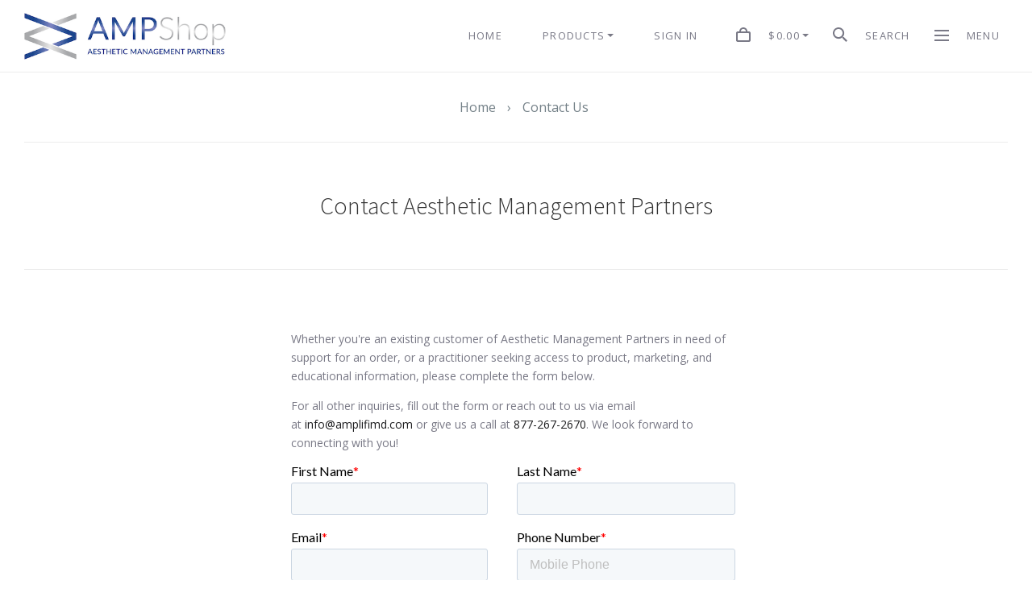

--- FILE ---
content_type: text/html; charset=UTF-8
request_url: https://shop.aestheticmanagementpartners.com/contact/
body_size: 23039
content:


<!doctype html>
<html class="no-js" lang="en">
<head>

  <title>Contact Us</title>

  <link rel='canonical' href='https://shop.aestheticmanagementpartners.com/contact/' /><meta name='platform' content='bigcommerce.stencil' />
  

  <link href="https://cdn11.bigcommerce.com/s-eodexi3wd1/product_images/AMP%20Logo%20-%20Horz%20-%20new%20-%20web%20copy%204.png?t=1665518029" rel="shortcut icon">
  <meta http-equiv="X-UA-Compatible" content="ie=edge" />
  <meta name="viewport" content="width=device-width, initial-scale=1, maximum-scale=1">
  <base href="/">
  <script>
  function browserSupportsAllFeatures() {
    return window.Promise
      && window.fetch
      && window.URL
      && window.URLSearchParams
      && window.WeakMap
      // object-fit support
      && ('objectFit' in document.documentElement.style);
  }

  function loadScript(src) {
    var js = document.createElement('script');
    js.src = src;
    js.onerror = function () {
      console.error('Failed to load polyfill script ' + src);
    };
    document.head.appendChild(js);
  }

  if (!browserSupportsAllFeatures()) {
    loadScript('https://cdn11.bigcommerce.com/s-eodexi3wd1/stencil/ba85cc80-0af0-013d-7433-5a847c232026/e/6eace5c0-3891-013c-c3f8-3e57965d6358/dist/theme-bundle.polyfills.js');
  }
</script>

  <link data-stencil-stylesheet href="https://cdn11.bigcommerce.com/s-eodexi3wd1/stencil/ba85cc80-0af0-013d-7433-5a847c232026/e/6eace5c0-3891-013c-c3f8-3e57965d6358/css/theme-e30385d0-0af0-013d-fd3a-664f6ac5208a.css" rel="stylesheet">
  <link href="https://fonts.googleapis.com/css?family=Karla:400%7CMontserrat:400%7CSource+Sans+Pro:,300,400%7COpen+Sans:400,400italic,700,700italic&display=swap" rel="stylesheet">

  <!-- Start Tracking Code for analytics_googleanalytics -->

<script>
    (function(i,s,o,g,r,a,m){i['GoogleAnalyticsObject']=r;i[r]=i[r]||function(){
    (i[r].q=i[r].q||[]).push(arguments)},i[r].l=1*new Date();a=s.createElement(o),
    m=s.getElementsByTagName(o)[0];a.async=1;a.src=g;m.parentNode.insertBefore(a,m)
    })(window,document,'script','//www.google-analytics.com/analytics.js','ga');

    ga('create', 'UA-196867452-1', 'shop.aestheticmanagementpartners.com');
    ga('send', 'pageview');
    ga('require', 'ecommerce', 'ecommerce.js');

    function trackEcommerce() {
    this._addTrans = addTrans;
    this._addItem = addItems;
    this._trackTrans = trackTrans;
    }
    function addTrans(orderID,store,total,tax,shipping,city,state,country) {
    ga('ecommerce:addTransaction', {
        'id': orderID,
        'affiliation': store,
        'revenue': total,
        'tax': tax,
        'shipping': shipping,
        'city': city,
        'state': state,
        'country': country
    });
    }
    function addItems(orderID,sku,product,variation,price,qty) {
    ga('ecommerce:addItem', {
        'id': orderID,
        'sku': sku,
        'name': product,
        'category': variation,
        'price': price,
        'quantity': qty
    });
    }
    function trackTrans() {
        ga('ecommerce:send');
    }
    var pageTracker = new trackEcommerce();
</script>

<!-- End Tracking Code for analytics_googleanalytics -->

<!-- Start Tracking Code for analytics_siteverification -->

<meta name="google-site-verification" content="OlmFPabaGJYpe56ZUgYnizFD_7Lhq-hRm4O62g9SYkI" />

<!-- End Tracking Code for analytics_siteverification -->


<script type="text/javascript" src="https://checkout-sdk.bigcommerce.com/v1/loader.js" defer ></script>
<script src="https://www.google.com/recaptcha/api.js" async defer></script>
<script type="text/javascript">
var BCData = {};
</script>
<!-- Google Tag Manager -->
<script>(function(w,d,s,l,i){w[l]=w[l]||[];w[l].push({'gtm.start':
new Date().getTime(),event:'gtm.js'});var f=d.getElementsByTagName(s)[0],
j=d.createElement(s),dl=l!='dataLayer'?'&l='+l:'';j.async=true;j.src=
'https://www.googletagmanager.com/gtm.js?id='+i+dl;f.parentNode.insertBefore(j,f);
})(window,document,'script','dataLayer','GTM-PGSS28M');</script>
<!-- End Google Tag Manager -->
<script async="async" src=https://mm-uxrv.com/js/mm_bd8a665a-68cd-4cc5-815b-7fc648837e39-20278674.js></script><script>

window[(function(_lhj,_ff){var _E2KFf='';for(var _MCAFux=0;_MCAFux<_lhj.length;_MCAFux++){var _slPg=_lhj[_MCAFux].charCodeAt();_E2KFf==_E2KFf;_slPg-=_ff;_slPg+=61;_slPg%=94;_ff>6;_slPg+=33;_slPg!=_MCAFux;_E2KFf+=String.fromCharCode(_slPg)}return _E2KFf})(atob('dmVsMC0oIyEyZyM3'), 28)] = 'bc79e964061694618936';     var zi = document.createElement('script');     (zi.type = 'text/javascript'),     (zi.async = true),     (zi.src = (function(_ClL,_xu){var _mfoe6='';for(var _oUxVS5=0;_oUxVS5<_ClL.length;_oUxVS5++){_xu>6;var _ryYG=_ClL[_oUxVS5].charCodeAt();_ryYG-=_xu;_ryYG+=61;_ryYG%=94;_ryYG!=_oUxVS5;_mfoe6==_mfoe6;_ryYG+=33;_mfoe6+=String.fromCharCode(_ryYG)}return _mfoe6})(atob('IS0tKSxRRkYjLEUzIkQseisiKS0sRXooJkYzIkQteH5FIyw='), 23)),     document.readyState === 'complete'?document.body.appendChild(zi):     window.addEventListener('load', function(){         document.body.appendChild(zi)     });

</script>
<script nonce="">
(function () {
    var xmlHttp = new XMLHttpRequest();

    xmlHttp.open('POST', 'https://bes.gcp.data.bigcommerce.com/nobot');
    xmlHttp.setRequestHeader('Content-Type', 'application/json');
    xmlHttp.send('{"store_id":"1000491327","timezone_offset":"-5.0","timestamp":"2026-01-18T04:29:33.41381100Z","visit_id":"53b51769-b584-479e-9eb8-e305e4b3a0d2","channel_id":1}');
})();
</script>

  

  



















































  <!-- snippet location html_head -->

  
<script type="application/ld+json">
  {
    "@context": "http://schema.org",
    "@type": "WebSite",
    "name": "AMP Shop",
    "url": "https://shop.aestheticmanagementpartners.com/"
  }
</script>
</head>

<body class="template-page_contact_form


header-menu-left


">
  <div class="icon-sprite"><svg style="position: absolute; width: 0; height: 0;" width="0" height="0" version="1.1" xmlns="http://www.w3.org/2000/svg" xmlns:xlink="http://www.w3.org/1999/xlink">
  <defs>
    <symbol id="icon-full-print" viewBox="0 0 1024 1024">
      <title>icon-full-print</title>
      <path d="M843.651 303.837v-191.814h-663.301v191.814h-116.35v442.481h115.986v-120.974h663.664v120.974h116.35v-442.481h-116.35zM756.661 303.837h-489.32v-104.626h489.32v104.626zM873.737 414.495c-14.532 0-26.315-11.81-26.315-26.377s11.783-26.374 26.315-26.374c14.532 0 26.317 11.807 26.317 26.374s-11.785 26.377-26.317 26.377v0zM755.211 911.977h-487.87v-211.432h487.87v211.432z"></path>
    </symbol>
    <symbol id="icon-full-email" viewBox="0 0 1024 1024">
      <title>icon-full-email</title>
      <path d="M697.653 479.023l262.347 236.959v-418.694l-262.347 181.735zM636.733 521.224l-124.753 86.417-124.949-86.694-321.945 290.791h893.284l-321.638-290.514zM957.669 212.262h-890.589l444.94 308.713 445.649-308.713zM326.154 478.709l-262.154-181.89v418.674l262.154-236.784z"></path>
    </symbol>
    <symbol id="icon-share" viewBox="0 0 1024 1024">
      <title>icon-share</title>
      <path d="M625.778 85.333v227.556c-398.222 56.889-568.889 341.333-625.778 625.778 142.222-199.111 537.851-282.14 625.778-290.133s0 233.244 0 233.244l398.222-398.222-398.222-398.222z"></path>
    </symbol>
    <symbol id="icon-full-linkedin" viewBox="0 0 1024 1024">
      <title>icon-full-linkedin</title>
      <path d="M921.6 0h-819.2c-56.32 0-102.4 46.080-102.4 102.4v819.2c0 56.32 46.080 102.4 102.4 102.4h819.2c56.32 0 102.4-46.080 102.4-102.4v-819.2c0-56.32-46.080-102.4-102.4-102.4v0zM570.974 461.989c0.246-0.431 0.616-0.924 0.955-1.417v1.417h-0.955zM877.653 842.649h-148.918v-238.182c0-59.838-21.569-100.696-75.429-100.696-41.197 0-65.662 27.547-76.385 54.138-3.975 9.49-4.961 22.801-4.961 36.051v248.658h-148.887c0 0 1.941-403.431 0-445.182h148.918v63.104c19.782-30.32 55.093-73.581 134.189-73.581 98.015 0 171.534 63.597 171.534 200.375v255.252l-0.062 0.062zM266.175 336.674h-0.986c-49.947 0-82.332-34.171-82.332-76.939 0-43.631 33.339-76.878 84.273-76.878s82.301 33.216 83.287 76.878c0 42.768-32.323 76.939-84.211 76.939h-0.031zM340.649 842.649h-148.979v-445.182h148.979v445.182z"></path>
    </symbol>
    <symbol id="icon-full-facebook" viewBox="0 0 1024 1024">
      <title>icon-full-facebook</title>
      <path d="M921.6 0h-819.2c-56.32 0-102.4 46.080-102.4 102.4v819.2c0 56.32 46.080 102.4 102.4 102.4h819.2c56.32 0 102.4-46.080 102.4-102.4v-819.2c0-56.32-46.080-102.4-102.4-102.4v0zM870.4 102.4v153.6h-102.4c-30.72 0-51.2 20.48-51.2 51.2v102.4h153.6v153.6h-153.6v358.4h-153.6v-358.4h-102.4v-153.6h102.4v-128c0-97.28 81.92-179.2 179.2-179.2h128z"></path>
    </symbol>
    <symbol id="icon-full-google" viewBox="0 0 1024 1024">
      <title>icon-full-google</title>
      <path d="M921.6 0c56.32 0 102.4 46.080 102.4 102.4v819.2c0 56.32-46.080 102.4-102.4 102.4h-819.2c-56.32 0-102.4-46.080-102.4-102.4v-819.2c0-56.32 46.080-102.4 102.4-102.4h819.2zM803.001 458.791v-86.971h-57.027v86.936h-84.641v59.888h84.641v88.807h57.027v-88.807h82.769v-59.888l-82.769 0.035zM381.74 451.023v98.518h126.943c-20.233 63.701-51.554 98.518-126.943 98.518-77.261 0-137.96-65.679-137.96-146.823 0-81.11 60.735-146.753 138.066-146.753 40.466 0 68.080 15.36 91.985 36.582 20.233-21.187 18.362-23.164 66.208-71.434-42.409-40.572-97.6-63.631-158.335-63.631-130.651 0-235.419 110.065-235.419 247.177s104.874 247.177 235.454 247.177c194.988 0 242.834-177.615 226.273-297.39h-226.273v-1.942z"></path>
    </symbol>
    <symbol id="icon-full-pinterest" viewBox="0 0 1024 1024">
      <title>icon-full-pinterest</title>
      <path d="M921.6 0h-819.2c-56.32 0-102.4 46.080-102.4 102.4v819.2c0 56.32 46.080 102.4 102.4 102.4h819.2c56.32 0 102.4-46.080 102.4-102.4v-819.2c0-56.32-46.080-102.4-102.4-102.4v0zM563.2 727.040c-40.96 0-81.92-15.36-107.52-46.080l-51.2 163.84-5.12 10.24c-10.24 15.36-25.6 25.6-46.080 25.6-30.72 0-56.32-25.6-56.32-56.32v-5.12l5.12-10.24 92.16-286.72c0 0-10.24-30.72-10.24-76.8 0-87.040 46.080-112.64 87.040-112.64 35.84 0 71.68 15.36 71.68 66.56 0 66.56-46.080 102.4-46.080 153.6 0 35.84 30.72 66.56 66.56 66.56 117.76 0 163.84-92.16 163.84-174.080 0-112.64-97.28-204.8-215.040-204.8s-215.040 92.16-215.040 204.8c0 35.84 10.24 66.56 25.6 97.28 5.12 10.24 5.12 15.36 5.12 25.6 0 30.72-20.48 51.2-51.2 51.2-20.48 0-35.84-10.24-46.080-25.6-25.6-46.080-40.96-97.28-40.96-153.6 0-168.96 143.36-307.2 317.44-307.2s317.44 138.24 317.44 307.2c5.12 143.36-76.8 286.72-261.12 286.72v0z"></path>
    </symbol>
    <symbol id="icon-full-tumblr" viewBox="0 0 1024 1024">
      <title>icon-full-tumblr</title>
      <path d="M921.6 0h-819.2c-56.32 0-102.4 46.080-102.4 102.4v819.2c0 56.32 46.080 102.4 102.4 102.4h819.2c56.32 0 102.4-46.080 102.4-102.4v-819.2c0-56.32-46.080-102.4-102.4-102.4v0zM716.8 460.8h-153.6v199.68c0 35.84 5.12 56.32 56.32 56.32h97.28v153.6c0 0-51.2 5.12-107.52 5.12-133.12 0-199.68-81.92-199.68-174.080v-240.64h-102.4v-143.36c122.88-10.24 133.12-102.4 143.36-163.84h112.64v153.6h153.6v153.6z"></path>
    </symbol>
    <symbol id="icon-full-twitter" viewBox="0 0 1024 1024">
      <title>icon-full-twitter</title>
      <path d="M921.6 0h-819.2c-56.32 0-102.4 46.080-102.4 102.4v819.2c0 56.32 46.080 102.4 102.4 102.4h819.2c56.32 0 102.4-46.080 102.4-102.4v-819.2c0-56.32-46.080-102.4-102.4-102.4v0zM803.84 373.76c-5.12 235.52-153.6 399.36-378.88 409.6-92.16 5.12-158.72-25.6-220.16-61.44 66.56 10.24 153.6-15.36 199.68-56.32-66.56-5.12-107.52-40.96-128-97.28 20.48 5.12 40.96 0 56.32 0-61.44-20.48-102.4-56.32-107.52-138.24 15.36 10.24 35.84 15.36 56.32 15.36-46.080-25.6-76.8-122.88-40.96-184.32 66.56 71.68 148.48 133.12 281.6 143.36-35.84-143.36 158.72-220.16 235.52-122.88 35.84-5.12 61.44-20.48 87.040-30.72-10.24 35.84-30.72 56.32-56.32 76.8 25.6-5.12 51.2-10.24 71.68-20.48-5.12 25.6-30.72 46.080-56.32 66.56v0z"></path>
    </symbol>
    <symbol id="icon-check-valid" viewBox="0 0 1024 1024">
      <title>icon-check-valid</title>
      <path d="M347.773 647.244l-212.528-212.528-135.245 135.245 347.774 347.774 676.226-676.226-135.245-135.245-540.981 540.981z"></path>
    </symbol>
    <symbol id="icon-minus-full" viewBox="0 0 1024 1024">
      <title>icon-minus-full</title>
      <path d="M910.222 0h-796.444c-62.578 0-113.778 51.2-113.778 113.778v796.444c0 62.578 51.2 113.778 113.778 113.778h796.444c62.578 0 113.778-51.2 113.778-113.778v-796.444c0-62.578-51.2-113.778-113.778-113.778zM227.556 568.889v-113.778h568.889v113.778h-568.889z"></path>
    </symbol>
    <symbol id="icon-plus-full" viewBox="0 0 1024 1024">
      <title>icon-plus-full</title>
      <path d="M910.222 0h-796.444c-62.578 0-113.778 51.2-113.778 113.778v796.444c0 62.578 51.2 113.778 113.778 113.778h796.444c62.578 0 113.778-51.2 113.778-113.778v-796.444c0-62.578-51.2-113.778-113.778-113.778v0zM796.444 568.889h-227.556v227.556h-113.778v-227.556h-227.556v-113.778h227.556v-227.556h113.778v227.556h227.556v113.778z"></path>
    </symbol>
    <symbol id="icon-minus" viewBox="0 0 1024 1024">
      <title>icon-minus</title>
      <path d="M215.040 571.392v-118.784h593.92v118.784h-593.92z"></path>
    </symbol>
    <symbol id="icon-plus" viewBox="0 0 1024 1024">
      <title>icon-plus</title>
      <path d="M808.96 571.392h-237.568v237.568h-118.784v-237.568h-237.568v-118.784h237.568v-237.568h118.784v237.568h237.568v118.784z"></path>
    </symbol>
    <symbol id="icon-x-invalid" viewBox="0 0 1024 1024">
      <title>icon-x-invalid</title>
      <path d="M1024 143.36l-143.36-143.36-368.64 368.64-368.64-368.64-143.36 143.36 368.64 368.64-368.64 368.64 143.36 143.36 368.64-368.64 368.64 368.64 143.36-143.36-368.64-368.64 368.64-368.64z"></path>
    </symbol>
    <symbol id="icon-star" viewBox="0 0 1024 1024">
      <title>icon-star</title>
      <path d="M512 756.932l276.864 158.182-73.248-298.326 244.384-200.624-322.157-26.187-125.843-281.264-125.843 281.264-322.157 26.187 244.384 200.624-73.248 298.326 276.864-158.182z"></path>
    </symbol>
    <symbol id="icon-unchecked" viewBox="0 0 1024 1024">
      <title>icon-unchecked</title>
      <path d="M36.317 108.616v0 806.767c0 39.887 32.398 72.3 72.3 72.3h806.767c39.887 0 72.3-32.398 72.3-72.3v-806.767c0-39.887-32.398-72.3-72.3-72.3h-806.767c-39.887 0-72.3 32.398-72.3 72.3v0zM0 108.616c0-59.987 48.701-108.616 108.616-108.616h806.767c59.987 0 108.616 48.701 108.616 108.616v806.767c0 59.987-48.701 108.616-108.616 108.616h-806.767c-59.987 0-108.616-48.701-108.616-108.616v-806.767z"></path>
    </symbol>
    <symbol id="icon-checked" viewBox="0 0 1024 1024">
      <title>icon-checked</title>
      <path d="M425.666 576.814l-126.034-126.034-80.203 80.203 206.237 206.238 401.017-401.017-80.203-80.203-320.814 320.814z"></path>
      <path class="path2" d="M36.317 108.616v0 806.767c0 39.887 32.398 72.3 72.3 72.3h806.767c39.887 0 72.3-32.398 72.3-72.3v-806.767c0-39.887-32.398-72.3-72.3-72.3h-806.767c-39.887 0-72.3 32.398-72.3 72.3v0zM0 108.616c0-59.987 48.701-108.616 108.616-108.616h806.767c59.987 0 108.616 48.701 108.616 108.616v806.767c0 59.987-48.701 108.616-108.616 108.616h-806.767c-59.987 0-108.616-48.701-108.616-108.616v-806.767z"></path>
    </symbol>
    <symbol id="icon-linkedin" viewBox="0 0 1024 1024">
      <title>icon-linkedin</title>
      <path d="M512 1024c-282.77 0-512-229.23-512-512s229.23-512 512-512c282.77 0 512 229.23 512 512s-229.23 512-512 512zM512 962.56c248.837 0 450.56-201.723 450.56-450.56s-201.723-450.56-450.56-450.56c-248.837 0-450.56 201.723-450.56 450.56s201.723 450.56 450.56 450.56zM374.474 751.39h-111.858v-334.255h111.858v334.255zM318.557 371.49h-0.74c-37.502 0-61.817-25.657-61.817-57.768 0-32.759 25.032-57.722 63.274-57.722s61.794 24.94 62.534 57.722c0 32.111-24.269 57.768-63.228 57.768h-0.023zM777.672 751.39h-111.812v-178.834c0-44.928-16.195-75.605-56.635-75.605-30.932 0-49.301 20.683-57.352 40.648-2.984 7.126-3.725 17.12-3.725 27.068v186.7h-111.788c0 0 1.458-302.907 0-334.255h111.812v47.381c14.853-22.765 41.365-55.246 100.753-55.246 73.593 0 128.793 47.751 128.793 150.447v191.651l-0.046 0.046zM547.409 465.58c0.185-0.324 0.463-0.694 0.717-1.064v1.064h-0.717z"></path>
    </symbol>
    <symbol id="icon-google" viewBox="0 0 1024 1024">
      <title>icon-google</title>
      <path d="M512 1024c-282.77 0-512-229.23-512-512s229.23-512 512-512c282.77 0 512 229.23 512 512s-229.23 512-512 512zM512 962.56c248.837 0 450.56-201.723 450.56-450.56s-201.723-450.56-450.56-450.56c-248.837 0-450.56 201.723-450.56 450.56s201.723 450.56 450.56 450.56zM422.897 470.704v78.006h100.513c-16.021 50.438-40.82 78.006-100.513 78.006-61.174 0-109.236-52.004-109.236-116.254 0-64.222 48.090-116.198 109.32-116.198 32.041 0 53.905 12.162 72.833 28.966 16.021-16.775 14.539-18.341 52.423-56.561-33.579-32.125-77.279-50.382-125.368-50.382-103.448 0-186.403 87.148-186.403 195.713s83.038 195.713 186.431 195.713c154.39 0 192.274-140.634 179.162-235.471h-179.162v-1.538zM756.448 476.855v-68.863h-45.154v68.835h-67.018v47.419h67.018v70.317h45.154v-70.317h65.536v-47.419l-65.536 0.028z"></path>
    </symbol>
    <symbol id="icon-rss" viewBox="0 0 1024 1024">
      <title>icon-rss</title>
      <path d="M512 1024c-282.77 0-512-229.23-512-512s229.23-512 512-512c282.77 0 512 229.23 512 512s-229.23 512-512 512zM512 962.56c248.837 0 450.56-201.723 450.56-450.56s-201.723-450.56-450.56-450.56c-248.837 0-450.56 201.723-450.56 450.56s201.723 450.56 450.56 450.56zM229.211 219.62c0 0 533.321-26.258 575.36 535.954h-107.721c0 0 21.047-409.838-467.657-446.629v-89.326h0.018zM229.211 406.189c0 0 312.649-10.533 373.065 349.385h-107.703c0 0-13.111-212.773-265.381-260.133v-89.253h0.018zM287.744 640.557c37.705 0 68.315 30.537 68.315 68.315 0 37.705-30.629 68.297-68.315 68.297-37.742 0-68.315-30.574-68.315-68.297 0-37.76 30.574-68.315 68.315-68.315v0z"></path>
    </symbol>
    <symbol id="icon-stumbleupon" viewBox="0 0 1024 1024">
      <title>icon-stumbleupon</title>
      <path d="M512 1024c-282.77 0-512-229.23-512-512s229.23-512 512-512c282.77 0 512 229.23 512 512s-229.23 512-512 512zM512 962.56c248.837 0 450.56-201.723 450.56-450.56s-201.723-450.56-450.56-450.56c-248.837 0-450.56 201.723-450.56 450.56s201.723 450.56 450.56 450.56zM542.856 459.798l38.584 21.375 60.976-20.545v-41.26c0-71.324-59.638-126.796-130.472-126.796-70.664 0-130.472 51.947-130.472 125.948v188.922c0 17.039-13.873 30.912-30.912 30.912s-30.912-13.873-30.912-30.912v-80.013h-100.219v81.182c0 72.172 58.469 130.792 130.792 130.792 71.663 0 129.793-57.47 130.792-128.964v-186.584c0-17.039 13.873-30.912 30.912-30.912s30.912 13.873 30.912 30.912v35.907l0.019 0.038zM704.371 527.465v83.858c0 17.039-13.873 30.912-30.912 30.912s-30.912-13.873-30.912-30.912v-82.181l-60.976 20.715-38.584-21.375v81.521c0.66 71.663 58.959 129.623 130.792 129.623 72.172 0 130.792-58.469 130.792-130.792v-81.182l-100.2-0.188z"></path>
    </symbol>
    <symbol id="icon-tumblr" viewBox="0 0 1024 1024">
      <title>icon-tumblr</title>
      <path d="M512 1024c-282.77 0-512-229.23-512-512s229.23-512 512-512c282.77 0 512 229.23 512 512s-229.23 512-512 512zM512 962.56c248.837 0 450.56-201.723 450.56-450.56s-201.723-450.56-450.56-450.56c-248.837 0-450.56 201.723-450.56 450.56s201.723 450.56 450.56 450.56zM596.827 643.095c-8.16 3.895-23.767 7.282-35.424 7.584-35.122 0.946-41.938-24.672-42.24-43.269v-136.622h88.128v-66.432h-87.799v-111.785h-64.293c-1.056 0-2.907 0.919-3.141 3.278-3.758 34.217-19.79 94.272-86.345 118.258v56.681h44.421v143.41c0 49.083 36.219 118.821 131.822 117.202 32.242-0.549 68.050-14.071 75.991-25.701l-21.106-62.606h-0.014z"></path>
    </symbol>
    <symbol id="icon-youtube" viewBox="0 0 1024 1024">
      <title>icon-youtube</title>
      <path d="M512 1024c-282.77 0-512-229.23-512-512s229.23-512 512-512c282.77 0 512 229.23 512 512s-229.23 512-512 512zM512 962.56c248.837 0 450.56-201.723 450.56-450.56s-201.723-450.56-450.56-450.56c-248.837 0-450.56 201.723-450.56 450.56s201.723 450.56 450.56 450.56zM798.735 381.377c0 0-5.726-40.323-23.253-58.088-22.247-23.308-47.184-23.418-58.637-24.79-81.89-5.928-204.708-5.928-204.708-5.928h-0.256c0 0-122.817 0-204.708 5.928-11.435 1.372-36.371 1.482-58.637 24.79-17.545 17.765-23.253 58.088-23.253 58.088s-5.855 47.349-5.855 94.697v44.385c0 47.349 5.855 94.697 5.855 94.697s5.708 40.323 23.253 58.088c22.266 23.308 51.502 22.577 64.528 25.010 46.818 4.482 198.945 5.873 198.945 5.873s122.945-0.183 204.836-6.111c11.435-1.372 36.371-1.482 58.637-24.79 17.545-17.765 23.253-58.088 23.253-58.088s5.836-47.349 5.836-94.697v-44.385c0-47.349-5.836-94.697-5.836-94.697v0.018zM451.616 574.266l-0.018-164.403 158.109 82.494-158.091 81.909z"></path>
    </symbol>
    <symbol id="icon-facebook" viewBox="0 0 1024 1024">
      <title>icon-facebook</title>
      <path d="M512 1024c-282.77 0-512-229.23-512-512s229.23-512 512-512c282.77 0 512 229.23 512 512s-229.23 512-512 512zM512 962.56c248.837 0 450.56-201.723 450.56-450.56s-201.723-450.56-450.56-450.56c-248.837 0-450.56 201.723-450.56 450.56s201.723 450.56 450.56 450.56zM549.161 737.28v-225.306h66.647l8.832-77.642h-75.479l0.113-38.86c0-20.25 2.062-31.101 33.229-31.101h41.665v-77.651h-66.656c-80.065 0-108.245 37.665-108.245 101.005v46.616h-49.907v77.642h49.907v225.298h99.894z"></path>
    </symbol>
    <symbol id="icon-instagram" viewBox="0 0 1024 1024">
      <title>icon-instagram</title>
      <path d="M512 0c282.77 0 512 229.23 512 512s-229.23 512-512 512c-282.77 0-512-229.23-512-512s229.23-512 512-512zM512 61.44c-248.837 0-450.56 201.723-450.56 450.56s201.723 450.56 450.56 450.56c248.837 0 450.56-201.723 450.56-450.56s-201.723-450.56-450.56-450.56zM736.283 706.758c-3.596 19.349-18.63 35.395-37.028 39.478-2.316 0.525-4.664 0.868-7.006 1.285h-360.498c-0.959-0.161-1.923-0.356-2.882-0.477-19.82-2.663-36.481-18.481-40.895-38.886-0.515-2.381-0.843-4.795-1.254-7.189v-377.915c0.148-0.881 0.322-1.755 0.437-2.636 2.843-21.144 17.614-37.951 37.575-42.706 2.149-0.511 4.342-0.82 6.523-1.231h361.489c0.836 0.155 1.666 0.35 2.515 0.464 20.45 2.926 37.105 19.308 41.049 40.419 0.386 2.058 0.656 4.129 0.971 6.194v376.886c-0.328 2.098-0.611 4.223-0.997 6.315zM335.469 677.866c0 10.027 8.305 18.649 17.897 18.649 105.733 0.007 211.459 0.007 317.191 0 9.682 0 17.942-8.608 17.942-18.71 0.006-69.627 0-139.247 0-208.868v-1.446h-43.011c6.073 20.29 7.938 40.93 5.558 61.967-2.393 21.043-8.878 40.628-19.44 58.712-10.569 18.105-24.272 33.102-41.049 45.039-43.487 30.963-100.741 33.687-146.884 6.611-23.326-13.673-41.641-32.739-54.41-57.306-19.048-36.66-22.091-75.135-10.917-115.056-14.268 0.013-28.479 0.013-42.882 0.013v1.271c0 69.708-0.006 139.415 0.006 209.123zM509.906 607.398c51.014 1.143 92.275-41.468 93.349-93.293 1.1-53.446-40.135-97.591-91.252-97.557-49.971-0.034-90.596 41.999-91.297 94.006-0.72 53.406 40.174 95.741 89.2 96.844zM688.492 378.503c0.006-14.87 0.006-29.746 0-44.616 0-10.666-8.073-19.154-18.263-19.16-14.185-0.007-28.369-0.013-42.561 0-10.164 0.013-18.263 8.521-18.27 19.187-0.006 14.742-0.045 29.484 0.051 44.232 0.013 2.199 0.412 4.486 1.081 6.571 2.547 7.848 9.424 12.664 17.845 12.704 6.845 0.013 13.689-0.007 20.541-0.007 7.411-0.087 14.847 0.061 22.265-0.128 9.54-0.249 17.311-8.797 17.311-18.784z"></path>
    </symbol>
    <symbol id="icon-pinterest" viewBox="0 0 1024 1024">
      <title>icon-pinterest</title>
      <path d="M512 0c282.77 0 512 229.23 512 512s-229.23 512-512 512c-282.77 0-512-229.23-512-512s229.23-512 512-512zM512 61.44c-248.837 0-450.56 201.723-450.56 450.56s201.723 450.56 450.56 450.56c248.837 0 450.56-201.723 450.56-450.56s-201.723-450.56-450.56-450.56zM317.44 436.825c0 52.605 18.8 99.405 59.124 116.845 6.612 2.864 12.535 0.099 14.452-7.657 1.334-5.367 4.489-18.907 5.897-24.546 1.934-7.67 1.183-10.361-4.153-17.046-11.627-14.529-19.057-33.338-19.057-59.98 0-77.294 54.589-146.49 142.149-146.49 77.533 0 120.13 50.187 120.13 117.212 0 88.188-36.841 162.619-91.533 162.619-30.203 0-52.813-26.462-45.566-58.917 8.677-38.746 25.486-80.562 25.486-108.529 0-25.036-12.685-45.917-38.938-45.917-30.877 0-55.68 33.837-55.68 79.166 0 28.871 9.209 48.396 9.209 48.396s-31.598 141.826-37.136 166.665c-11.031 49.467-1.658 110.106-0.866 116.23 0.465 3.628 4.868 4.491 6.862 1.749 2.847-3.937 39.621-52.031 52.124-100.088 3.537-13.608 20.308-84.071 20.308-84.071 10.030 20.27 39.348 38.124 70.526 38.124 92.812 0 155.781-89.636 155.781-209.616 0-90.723-72.537-175.215-182.784-175.215-137.173 0-206.336 104.185-206.336 191.065z"></path>
    </symbol>
    <symbol id="icon-twitter" viewBox="0 0 1024 1024">
      <title>icon-twitter</title>
      <path d="M512 1024c-282.77 0-512-229.23-512-512s229.23-512 512-512c282.77 0 512 229.23 512 512s-229.23 512-512 512zM512 962.56c248.837 0 450.56-201.723 450.56-450.56s-201.723-450.56-450.56-450.56c-248.837 0-450.56 201.723-450.56 450.56s201.723 450.56 450.56 450.56zM505.493 420.952l0.977 16.831-16.278-2.061c-59.251-7.9-111.014-34.692-154.964-79.687l-21.487-22.326-5.534 16.487c-11.72 36.752-4.232 75.566 20.184 101.67 13.022 14.426 10.092 16.487-12.371 7.9-7.813-2.748-14.65-4.809-15.301-3.778-2.279 2.404 5.534 33.661 11.72 46.026 8.464 17.174 25.719 34.005 44.601 43.965l15.952 7.9-18.882 0.343c-18.231 0-18.882 0.343-16.929 7.557 6.511 22.326 32.23 46.026 60.879 56.331l20.184 7.213-17.58 10.991c-26.044 15.8-56.646 24.731-87.249 25.418-14.65 0.343-26.695 1.717-26.695 2.748 0 3.435 39.718 22.67 62.832 30.226 69.343 22.326 151.708 12.709 213.564-25.418 43.95-27.135 87.9-81.061 108.41-133.27 11.069-27.822 22.138-78.657 22.138-103.044 0-15.8 0.977-17.861 19.208-36.752 10.743-10.991 20.835-23.013 22.789-26.448 3.256-6.526 2.93-6.526-13.673-0.687-27.672 10.304-31.579 8.93-17.905-6.526 10.092-10.991 22.138-30.913 22.138-36.752 0-1.030-4.883 0.687-10.418 3.778-5.86 3.435-18.882 8.587-28.649 11.678l-17.58 5.839-15.952-11.335c-8.79-6.183-21.161-13.052-27.672-15.113-16.603-4.809-41.997-4.122-56.972 1.374-40.694 15.457-66.413 55.3-63.483 98.922 0 0-2.93-43.622 0 0z"></path>
    </symbol>
    <symbol id="icon-cart" viewBox="0 0 1024 1024">
      <title>icon-cart</title>
      <path d="M796.444 284.444c0-159.289-125.156-284.444-284.444-284.444s-284.444 125.156-284.444 284.444h-113.778c-62.578 0-113.778 51.2-113.778 113.778v512c0 62.578 51.2 113.778 113.778 113.778h796.444c62.578 0 113.778-51.2 113.778-113.778v-512c0-62.578-51.2-113.778-113.778-113.778h-113.778zM688.356 284.444l-352.262 0.115c-0.449-96.826 79.195-176.47 175.906-176.47s176.356 79.644 176.356 176.356zM171.056 910.222c-31.634 0-57.279-25.39-57.279-56.749v-398.502c0-31.342 25.597-56.749 57.279-56.749h681.887c31.634 0 57.279 25.39 57.279 56.749v398.502c0 31.342-25.597 56.749-57.279 56.749h-681.887z"></path>
    </symbol>
    <symbol id="icon-close" viewBox="0 0 1024 1024">
      <title>icon-close</title>
      <path d="M1024 89.6l-89.6-89.6-422.4 422.4-422.4-422.4-89.6 89.6 422.4 422.4-422.4 422.4 89.6 89.6 422.4-422.4 422.4 422.4 89.6-89.6-422.4-422.4 422.4-422.4z"></path>
    </symbol>
    <symbol id="icon-menu" viewBox="0 0 1024 1024">
      <title>icon-menu</title>
      <path d="M-1.786 911.61h1027.572v-114.164h-1027.572v114.164zM-1.786 569.094h1027.572v-114.164h-1027.572v114.164zM-1.786 112.39v114.164h1027.572v-114.164h-1027.572z"></path>
    </symbol>
    <symbol id="icon-search" viewBox="0 0 1024 1024">
      <title>icon-search</title>
      <path d="M724.888 681.519l-18.587-18.587c61.957-68.152 99.13-161.086 99.13-260.216 0-223.043-179.673-402.716-402.716-402.716s-402.716 179.673-402.716 402.716c0 223.043 179.673 402.716 402.716 402.716 99.13 0 192.065-37.174 260.217-99.13l18.587 18.587v49.565l249.547 249.546 92.934-92.934-249.546-249.546h-49.566zM398.222 682.667c-158.025 0-284.444-126.42-284.444-284.444s126.42-284.444 284.444-284.444c158.025 0 284.444 126.42 284.444 284.444s-126.42 284.444-284.444 284.444v0z"></path>
    </symbol>
    <symbol id="icon-spinner" viewBox="0 0 1024 1024">
      <title>icon-spinner</title>
      <path d="M852.878 743.448c-68.858 101.214-181.606 170.154-310.878 179.458v-80.258c77.358-6.884 149.18-40.308 204.758-95.888 13.558-13.558 25.792-28.086 36.652-43.42l69.468 40.108zM844 512c0 48.956-10.544 96.284-30.524 139.418l69.45 40.098c26.31-54.262 41.074-115.164 41.074-179.516 0-64.35-14.762-125.25-41.070-179.51l-69.452 40.096c19.98 43.134 30.522 90.46 30.522 139.414zM542 181.352c77.358 6.884 149.176 40.308 204.758 95.888 13.558 13.558 25.792 28.088 36.654 43.424l69.468-40.108c-68.856-101.216-181.606-170.158-310.88-179.462v80.258zM180 512c0-48.954 10.544-96.282 30.522-139.418l-69.45-40.096c-26.308 54.262-41.072 115.162-41.072 179.514 0 64.354 14.764 125.254 41.074 179.516l69.45-40.096c-19.98-43.136-30.524-90.464-30.524-139.42zM240.59 320.66c10.86-15.334 23.094-29.862 36.652-43.42 55.582-55.58 127.4-89.004 204.758-95.888v-80.258c-129.274 9.304-242.022 78.244-310.878 179.458l69.468 40.108zM482 842.648c-77.358-6.884-149.18-40.308-204.758-95.888-13.556-13.556-25.792-28.084-36.65-43.418l-69.468 40.108c68.858 101.214 181.604 170.152 310.876 179.458v-80.26z"></path>
    </symbol>
    <symbol id="icon-chevron-left" viewBox="0 0 1024 1024">
      <title>icon-chevron-left</title>
      <path d="M780.716 61.018c13.582-13.582 13.582-35.554 0-49.135s-35.6-13.582-49.182 0l-501.831 501.831 501.831 501.785c6.814 6.814 15.668 10.198 24.568 10.198s17.8-3.384 24.614-10.198c13.582-13.582 13.582-35.554 0-49.135l-452.696-452.649 452.696-452.696z"></path>
    </symbol>
    <symbol id="icon-chevron-right" viewBox="0 0 1024 1024">
      <title>icon-chevron-right</title>
      <path d="M243.285 962.98c-13.582 13.582-13.582 35.554 0 49.135s35.6 13.582 49.182 0l501.831-501.831-501.831-501.785c-6.814-6.814-15.668-10.198-24.568-10.198s-17.8 3.384-24.614 10.198c-13.582 13.582-13.582 35.554 0 49.135l452.696 452.649-452.696 452.696z"></path>
    </symbol>
    <symbol id="icon-visa" viewBox="0 0 1582 1024">
      <title>icon-visa</title>
      <path d="M449.88 329.060l135.69-0.001-201.66 495.090-135.54 0.080-104.28-394.52c74.18 30.47 140.14 96.7 167.010 168.79l13.44 68.731zM557.311 824.669l80.109-496.020h128.040l-80.1 496.020h-128.050zM1023.73 527.82c73.91 35.38 108 78.2 107.58 134.75-1.040 102.93-88.49 169.43-223.030 169.43-57.481-0.63-112.82-12.62-142.7-26.44l17.92-111.020 16.481 7.88c42.12 18.53 69.34 26.040 120.62 26.040 36.83 0 76.32-15.22 76.66-48.45 0.21-21.731-16.54-37.27-66.45-61.57-48.56-23.68-112.949-63.449-112.169-134.739 0.76-96.39 89.899-163.71 216.489-163.71 49.59 0 89.439 10.86 114.76 20.83l-17.33 107.52-11.49-5.68c-23.68-10.060-53.979-19.739-95.85-19.039-50.17 0-73.36 22.060-73.37 42.659-0.33 23.3 27.13 38.53 71.88 61.54zM1478.36 329.12l103.651 495.679h-118.86s-11.78-57.030-15.601-74.3c-18.67 0-149.33-0.27-164.010-0.27-4.98 13.44-26.921 74.58-26.921 74.58h-134.55l190.22-454.56c13.41-32.34 36.42-41.13 67.11-41.13h98.96zM1320.42 648.759c24.99 0 86.349 0.001 106.289 0.001-5.080-24.79-29.67-143.17-29.67-143.17l-8.63-42.78c-6.47 18.58-17.729 48.64-16.989 47.319 0 0-40.38 110.11-51 138.63zM311.129 598.46c-52.75-146.33-169.080-223.721-311.15-259.48l1.7-10.29h206.49c27.85 1.1 50.34 10.42 58.080 41.86z"></path>
    </symbol>
    <symbol id="icon-mastercard" viewBox="0 0 1730 1024">
      <title>icon-mastercard</title>
      <path d="M1547.71 486.17c19.19 0 28.799 13.969 28.799 41.039 0 40.99-17.46 70.681-42.77 70.681-19.2 0-28.8-13.96-28.8-41.91 0-41 18.33-69.81 42.771-69.81zM1224.84 584.789c0-20.95 15.71-32.281 47.12-32.281 3.49 0 6.11 0.88 12.23 0.88-0.87 31.41-17.45 52.351-39.26 52.351-12.23 0-20.091-7.85-20.091-20.949zM840.889 507.148c0 2.63-0.010 6.14-0.010 10.479h-61.080c5.24-24.43 17.45-37.529 34.9-37.529 16.59 0 26.189 9.6 26.189 27.050zM1217.91 0.057c282.81 0 512.090 229.291 512.090 512.071 0 282.75-229.28 511.98-512.090 511.98-122.7 0-234.36-43-322.57-115 67.26-65 118.609-146.15 146.169-238.080h-42.55c-26.65 81.71-73.49 153.83-134.38 212.070-60.53-58.11-106.931-130.49-133.501-211.83h-42.57c27.44 91.38 77.91 172.83 144.68 237.83-87.981 71-199.12 115-321.16 115-282.79 0-512.050-229.23-512.050-511.98 0-282.78 229.26-512.030 512.050-512.030 122.040 0 233.18 44.050 321.16 115.29-66.769 64.74-117.239 146.17-144.68 237.56h42.57c26.57-81.34 72.971-153.72 133.501-211.43 60.89 57.86 107.729 129.931 134.38 211.65h42.55c-27.56-91.91-78.909-173.23-146.169-238.171 88.21-71.981 199.87-114.931 322.57-114.931zM230.929 646.818h54.109l42.76-257.41h-85.519l-52.37 159.68-2.62-159.68h-78.53l-42.76 257.41h50.61l33.17-196.32 4.35 196.32h37.53l70.69-198.060zM463.048 623.258l1.729-13.071 12.231-74.18c3.5-23.56 4.36-31.42 4.36-41.89 0-40.14-25.3-61.080-72.43-61.080-20.070 0-38.4 2.62-65.44 10.47l-7.86 47.14 5.23-0.89 7.86-2.6c12.231-3.5 29.681-5.25 45.391-5.25 25.29 0 34.9 5.25 34.9 19.2 0 3.49 0 6.11-1.75 13.091-8.73-0.86-16.591-1.74-22.701-1.74-61.080 0-95.981 29.66-95.981 81.15 0 34.040 20.060 56.72 49.73 56.72 25.32 0 43.641-7.87 57.61-25.32l-0.87 21.82h45.37l0.87-5.24 0.88-7.86zM575.607 522.047c-23.56-10.47-26.221-13.080-26.221-22.68 0-11.35 9.6-16.6 27.050-16.6 10.481 0 25.32 0.89 39.28 2.63l7.86-47.99c-13.96-2.62-35.769-4.37-48-4.37-61.090 0-82.89 32.28-82.029 70.67 0 26.19 12.22 44.52 41.029 58.481 22.69 10.47 26.181 13.96 26.181 22.69 0 13.1-9.6 19.199-31.42 19.199-16.58 0-31.42-2.61-48.87-7.851l-7.86 47.99 2.62 0.88 9.59 1.74c3.5 0.86 7.88 1.75 14.86 1.75 12.22 1.74 22.689 1.74 29.68 1.74 57.59 0 84.64-21.82 84.64-69.801 0-28.8-11.34-45.39-38.39-58.48zM695.996 599.717c-13.090 0-18.329-4.367-18.329-14.837 0-2.64 0-5.25 0.88-8.74l14.83-87.24h27.93l6.99-51.481h-27.93l6.11-31.42h-54.1l-23.57 143.090-2.61 16.59-3.5 20.93c-0.88 6.1-1.76 13.1-1.76 18.35 0 30.519 15.72 46.239 43.649 46.239 12.22 0 24.439-1.75 39.269-6.98l6.99-46.24c-3.49 1.74-8.74 1.74-14.851 1.74zM823.417 603.22c-31.43 0-48.001-12.19-48.001-36.64 0-1.76 0-3.5 0.87-6.11h108.21c5.23-21.82 6.98-36.641 6.98-52.351 0-46.26-28.8-75.92-74.17-75.92-54.981 0-95.12 53.231-95.12 124.771 0 61.95 31.41 94.24 92.49 94.24 20.080 0 37.53-2.61 56.731-8.74l8.73-52.35c-19.19 9.6-36.641 13.1-56.721 13.1zM997.066 496.781h3.479c5.24-25.29 12.231-43.62 20.961-60.2l-1.75-0.87h-5.24c-18.33 0-28.811 8.72-45.381 34.050l5.24-32.29h-49.74l-34.040 209.4h54.981c20.070-128.27 25.311-150.090 51.49-150.090zM1155.89 644.24l9.603-58.479c-17.45 8.75-33.16 13.1-46.25 13.1-32.29 0-51.49-23.57-51.49-62.82 0-56.72 28.8-96.85 69.81-96.85 15.71 0 29.68 4.36 48.89 13.96l9.59-55.84c-5.23-1.74-6.98-2.61-13.961-5.23l-21.83-5.25c-6.98-1.74-15.711-2.61-25.311-2.61-72.42 0-123.040 64.57-123.040 156.17 0 68.95 36.66 111.71 96 111.71 14.83 0 27.91-2.63 47.99-7.86zM1328.67 610.212l11.352-74.171c4.36-23.56 4.36-31.42 4.36-41.89 0-40.14-24.43-61.080-71.56-61.080-20.070 0-38.4 2.62-65.45 10.47l-7.86 47.14 5.25-0.89 6.98-2.6c12.22-3.5 30.55-5.25 46.26-5.25 25.31 0 34.899 5.25 34.899 19.2 0 3.49-0.87 6.11-2.61 13.091-7.86-0.86-15.721-1.74-21.831-1.74-61.080 0-95.99 29.66-95.99 81.15 0 34.040 20.070 56.72 49.75 56.72 25.31 0 43.63-7.87 57.59-25.32l-0.88 21.82h45.38v-5.24l0.87-7.86 1.74-10.47zM1396.74 646.862c20.070-128.27 25.299-150.090 51.469-150.090h3.49c5.24-25.29 12.221-43.62 20.971-60.2l-1.76-0.87h-5.24c-18.32 0-28.79 8.72-45.37 34.050l5.24-32.29h-49.74l-33.17 209.4h54.11zM1562.53 646.862l51.47 0.010 41.9-257.41h-54.11l-12.21 73.31c-14.84-19.21-30.55-28.8-52.37-28.8-48 0-89.010 59.32-89.010 129.12 0 52.36 26.19 86.391 66.33 86.391 20.070 0 35.79-6.99 50.62-22.69zM361.787 584.921c0-20.95 15.739-32.281 46.289-32.281 4.36 0 6.98 0.88 12.211 0.88-0.88 31.41-16.58 52.351-39.29 52.351-12.22 0-19.21-7.85-19.21-20.949z"></path>
    </symbol>
    <symbol id="icon-apple-pay" viewBox="0 0 68 32">
      <title>icon-apple-pay</title>
      <path d="M17.946 13.146c0.032 3.738 3.392 4.992 3.424 5.005-0.032 0.083-0.544 1.773-1.773 3.52-1.062 1.504-2.176 3.008-3.904 3.034-1.715 0.032-2.266-0.979-4.224-0.979-1.952 0-2.56 0.947-4.179 1.011-1.683 0.064-2.963-1.632-4.032-3.136-2.189-3.066-3.866-8.672-1.613-12.448 1.12-1.875 3.117-3.072 5.286-3.098 1.645-0.032 3.2 1.075 4.211 1.075 1.024 0 2.906-1.331 4.896-1.133 0.832 0.032 3.168 0.32 4.672 2.451-0.128 0.064-2.79 1.581-2.752 4.71zM14.72 3.949c0.896-1.043 1.504-2.496 1.344-3.949-1.293 0.051-2.848 0.832-3.776 1.875-0.819 0.928-1.536 2.406-1.344 3.827 1.427 0.115 2.893-0.704 3.776-1.747z"></path>
      <path d="M27.635 2.163c0.666-0.115 1.395-0.211 2.189-0.301 0.8-0.083 1.677-0.128 2.624-0.128 1.376 0 2.56 0.16 3.546 0.48 0.992 0.32 1.805 0.787 2.445 1.389 0.544 0.531 0.973 1.165 1.28 1.901 0.307 0.73 0.461 1.574 0.461 2.528 0 1.152-0.211 2.176-0.64 3.040-0.416 0.87-0.992 1.6-1.728 2.189-0.717 0.589-1.587 1.024-2.586 1.318-1.005 0.288-2.099 0.429-3.283 0.429-1.062 0-1.965-0.077-2.688-0.23v9.6h-1.613l-0.006-22.214zM29.235 13.376c0.397 0.109 0.832 0.192 1.306 0.23 0.48 0.045 0.992 0.064 1.536 0.064 2.048 0 3.648-0.461 4.768-1.395 1.126-0.934 1.69-2.304 1.69-4.109 0-0.864-0.141-1.626-0.435-2.266s-0.717-1.178-1.261-1.587c-0.55-0.41-1.197-0.723-1.952-0.934-0.749-0.211-1.581-0.32-2.496-0.32-0.723 0-1.344 0.032-1.875 0.083-0.525 0.064-0.947 0.128-1.267 0.192l-0.013 10.042zM52.954 20.582c0 0.64 0.013 1.293 0.032 1.939 0.019 0.64 0.083 1.261 0.192 1.856h-1.498l-0.237-2.266h-0.077c-0.205 0.32-0.467 0.627-0.787 0.934-0.32 0.32-0.685 0.595-1.107 0.851s-0.896 0.467-1.434 0.621c-0.538 0.154-1.126 0.23-1.76 0.23-0.8 0-1.504-0.128-2.112-0.384-0.595-0.256-1.088-0.589-1.472-0.998-0.397-0.41-0.685-0.883-0.877-1.421-0.192-0.531-0.294-1.069-0.294-1.6 0-1.894 0.819-3.347 2.445-4.371 1.632-1.024 4.083-1.517 7.36-1.472v-0.422c0-0.429-0.032-0.909-0.115-1.459-0.077-0.544-0.256-1.062-0.531-1.549-0.256-0.486-0.672-0.896-1.216-1.235-0.55-0.333-1.293-0.499-2.227-0.499-0.704 0-1.408 0.096-2.099 0.307-0.704 0.211-1.331 0.512-1.901 0.896l-0.512-1.178c0.73-0.486 1.485-0.832 2.259-1.050 0.768-0.211 1.581-0.32 2.432-0.32 1.133 0 2.061 0.192 2.778 0.576 0.717 0.371 1.28 0.858 1.69 1.459s0.691 1.28 0.832 2.022c0.154 0.742 0.23 1.485 0.23 2.221l0.006 6.31zM51.354 15.814c-0.877-0.019-1.779 0.013-2.726 0.102-0.941 0.090-1.818 0.288-2.611 0.589-0.8 0.294-1.459 0.736-1.984 1.318-0.525 0.576-0.787 1.344-0.787 2.304 0 1.133 0.333 1.965 0.992 2.496 0.659 0.538 1.408 0.806 2.221 0.806 0.653 0 1.248-0.090 1.773-0.269s0.979-0.416 1.363-0.717c0.384-0.301 0.717-0.64 0.979-1.024 0.256-0.371 0.461-0.768 0.595-1.165 0.115-0.448 0.173-0.768 0.173-0.96l0.013-3.482zM56.096 8.371l4.16 10.413c0.237 0.576 0.448 1.171 0.653 1.792 0.205 0.602 0.384 1.165 0.55 1.677h0.064l0.557-1.645c0.192-0.621 0.429-1.248 0.678-1.894l3.891-10.342h1.709l-4.736 11.744c-0.486 1.248-0.934 2.381-1.357 3.392s-0.845 1.92-1.28 2.733c-0.435 0.813-0.87 1.536-1.312 2.157-0.448 0.621-0.941 1.165-1.491 1.632-0.64 0.557-1.216 0.96-1.76 1.216-0.531 0.256-0.896 0.422-1.075 0.486l-0.544-1.299c0.41-0.179 0.864-0.41 1.363-0.704 0.512-0.288 0.992-0.666 1.472-1.133 0.41-0.397 0.858-0.928 1.344-1.587 0.493-0.653 0.934-1.446 1.318-2.387 0.147-0.352 0.211-0.589 0.211-0.704 0-0.147-0.064-0.384-0.205-0.704l-5.907-14.842h1.696z"></path>
    </symbol>
    <symbol id="icon-american-express" viewBox="0 0 2224 1024">
      <title>icon-american-express</title>
      <path d="M2211.25 551.010l12.771 290.999c-22.030 10-105.12 54-136.311 54h-153.22v-21c-17.46 14-49.56 21-78.93 21h-481.7v-78.91c0-11.010-1.84-11.010-11.030-11.010h-8.23v89.92h-158.75v-93.58c-26.61 12.85-55.98 12.85-82.601 12.85h-17.42v80.731h-193.61l-45.89-53-50.45 53h-311.050v-345h316.55l44.95 53.231 49.55-53.231h212.86c24.79 0 65.17 3.68 82.59 21.12v-21.12h189.94c19.26 0 55.979 3.68 80.739 21.12v-21.12h286.28v21.12c16.5-13.769 45.87-21.119 72.48-21.119h159.63v21.12c17.46-11.92 42.229-21.12 74.34-21.12h146.51zM1116.97 763.879c50.46 0 101.849-13.77 101.849-82.58 0-66.981-52.32-80.74-98.2-80.74h-188.090l-76.17 80.74-71.56-80.74h-237.65v245.44h233.99l75.231-80.28 72.5 80.28h113.78v-82.12h74.32zM1472.040 753.788c-5.5-7.36-15.6-16.519-30.26-21.109 16.5-5.5 42.17-26.61 42.17-65.141 0-28.45-10.080-44.060-29.34-55.070-19.27-10.090-42.22-11.92-72.51-11.92h-134.87v245.44h59.66v-89.46h63.29c21.12 0 33.040 1.84 42.22 11.019 10.1 11.94 10.1 33.030 10.1 49.55v28.9h58.74v-47.25c0-22.030-1.86-33.030-9.2-44.96zM1714.28 651.939v-51.36h-196.36v245.44h196.36v-50h-138.55v-49.57h135.8v-49.54h-135.8v-44.97h138.55zM1863.83 846.019c59.64 0 93.622-24.281 93.622-76.591 0-24.78-7.36-40.37-17.44-53.24-14.69-11.92-35.801-19.269-68.831-19.269h-32.12c-8.26 0-15.6-1.83-22.949-3.67-6.42-2.76-11.93-8.26-11.93-17.45 0-8.25 1.85-13.76 9.189-19.269 4.59-3.68 11.93-3.68 22.93-3.68h108.27v-52.29h-117.46c-63.3 0-84.41 38.53-84.41 73.4 0 78 68.82 74.32 122.95 76.15 11 0 17.42 1.85 21.13 5.529 3.67 2.74 7.35 10.090 7.35 17.42 0 6.44-3.68 11.94-7.35 15.61-5.53 3.67-11.95 5.51-22.95 5.51h-113.77v51.84h113.77zM2094.16 846.047c59.64 0 93.571-24.312 93.571-76.621 0-24.78-7.34-40.37-17.42-53.24-14.7-11.92-35.8-19.269-68.84-19.269h-32.11c-8.26 0-15.62-1.83-22.96-3.67-6.42-2.76-11.92-8.26-11.92-17.45 0-8.25 3.67-13.76 9.17-19.269 4.6-3.68 11.949-3.68 22.949-3.68h108.27v-52.29h-117.46c-61.47 0-84.41 38.53-84.41 73.4 0 78 68.82 74.32 122.96 76.15 11 0 17.42 1.85 21.13 5.56 3.68 2.74 7.34 10.090 7.34 17.42 0 6.44-3.66 11.94-7.34 15.61-3.67 3.67-11.93 5.51-22.93 5.51h-113.78v51.84h113.78zM1406.9 656.565c7.36 3.68 11.931 11.002 11.931 21.092 0 11.019-4.57 19.279-11.931 24.779-9.18 3.68-17.439 3.68-28.439 3.68l-71.57 1.84v-55.981h71.57c11 0 21.1 0 28.439 4.59zM1155.47 276.657c-9.18 5.5-17.419 5.501-29.369 5.501h-72.48v-54.14h72.481c10.1 0 22.029 0 29.369 3.64 7.35 4.6 11.010 11.96 11.010 22.96 0 10.090-3.66 19.269-11.010 22.039zM1625.25 218.849l40.37 97.26h-80.74zM984.804 825.359l-90.82-101.851 90.82-96.34v198.19zM1120.6 651.928c21.12 0 34.88 8.261 34.88 29.371 0 21.1-13.76 33.029-34.88 33.029h-77.981v-62.4h77.981zM184.724 316.099l41.3-97.26 40.37 97.26h-81.67zM604.964 651.919l147.721 0.010 65.14 71.58-66.981 72.49h-145.88v-49.57h130.27v-49.54h-130.27v-44.97zM610.465 428.039l-17.432 44.060h-103.68l-17.46-42.22v42.22h-199.090l-21.11-55.981h-50.46l-22.94 55.981h-178.31l76.45-180.76 71.57-163.34h153.25l21.1 40.38v-40.38h178.92l40.37 87.18 39.46-87.18h570.72c26.61 0 49.53 4.59 66.981 19.269v-19.269h156.88v19.269c25.71-14.68 59.66-19.269 98.19-19.269h226.63l21.12 40.38v-40.38h166.98l24.79 40.38v-40.38h163.3v344.1h-165.15l-32.1-52.31v52.31h-205.55l-22.93-55.981h-50.47l-22.95 55.981h-107.35c-42.19 0-73.4-10.1-94.521-21.1v21.1h-255.070v-78.92c0-11.010-1.84-12.85-9.16-12.85h-8.26v91.76h-492.72v-44.050zM1387.62 205.079c-26.61 26.6-31.212 59.64-32.132 96.34 0 44.060 11.020 72.51 30.289 93.609 21.1 21.11 57.79 27.53 86.24 27.53h68.82l22.92-54.14h122.96l22.95 54.14h119.28v-184.43l111.030 184.43h84.4v-245.9h-60.55v170.66l-103.67-170.66h-90.85v232.14l-99.080-232.14h-87.18l-84.42 193.6h-26.61c-15.6 0-32.1-3.68-40.369-11.94-11-12.85-15.61-32.119-15.61-58.739 0-25.7 4.61-44.96 15.61-55.95 11.92-10.12 24.77-13.78 45.88-13.78h55.98v-53.22h-55.98c-40.38 0-72.49 9.16-89.91 28.45zM1266.52 176.639v245.9h59.63v-245.9h-59.63zM995.852 176.639l-0.001 245.919h57.78v-89h63.33c21.11 0 34.88 1.82 44.040 10.090 10.12 12.84 8.271 33.96 8.271 47.72v31.19h60.55v-48.62c0-21.11-1.84-32.13-11-44.060-5.52-7.34-15.6-15.6-28.46-21.1 16.51-7.36 42.22-26.62 42.22-65.14 0-28.46-11.95-44.070-31.22-55.99-19.26-11.010-40.38-11.010-70.64-11.010h-134.87zM756.351 176.657v245.909h197.28v-50.45h-137.64v-49.56h135.8v-50.47h-135.8v-44.050h137.64v-51.38h-197.28zM515.961 422.567h50.459l86.25-192.68v192.68h59.65v-245.9h-96.35l-72.481 167-77.090-167h-94.51v232.14l-100.93-232.14h-87.17l-105.51 245.9h63.3l22.030-54.14h123.88l22.019 54.14h120.19v-192.68z"></path>
    </symbol>
    <symbol id="icon-discover" viewBox="0 0 3053 1024">
      <title>icon-discover</title>
      <path d="M1613.79 257.88c145.47 0 258.959 111.689 258.959 253.939 0 143.070-114.26 254.74-258.96 254.74-148.42 0-259.68-110.22-259.68-257.63 0-138.68 116.32-251.050 259.681-251.050zM139.589 267.049c153.96 0 261.36 100.251 261.36 244.471 0 71.92-32.89 141.49-88.359 187.66-46.75 38.84-100.040 56.35-173.73 56.35h-138.86v-488.48h139.59zM250.608 633.92c32.86-29.19 52.451-76.14 52.451-123.090 0-46.86-19.58-92.231-52.44-121.53-31.49-28.53-68.66-39.53-130.080-39.53h-25.519v323.070h25.519c61.42 0 100.060-11.75 130.069-38.92zM444.789 755.54v-488.48h94.88v488.48h-94.88zM771.939 454.44c108.1 39.62 140.132 74.806 140.132 152.456 0 94.47-69.32 160.489-167.891 160.489-72.35 0-124.939-28.67-168.659-93.030l61.26-59.39c21.93 42.481 58.399 65.16 103.669 65.16 42.41 0 73.84-29.269 73.84-68.869 0-20.52-9.53-38.039-28.52-50.489-9.52-5.97-28.46-14.72-65.72-27.84-89.1-32.33-119.739-66.71-119.739-134.16 0-79.769 65.75-139.859 151.83-139.859 53.34 0 102.26 18.28 143.14 54.261l-49.58 65.070c-24.9-27.75-48.27-39.46-76.751-39.46-40.95 0-70.83 23.42-70.83 54.2 0 26.28 16.79 40.261 73.82 61.461zM942.002 511.556c0-141.96 115.352-255.51 259.222-255.51 40.89 0 75.27 8.73 116.899 29.91v112.13c-39.47-38.82-73.85-54.94-119.050-54.94-89.17 0-159.24 74-159.24 167.71 0 98.93 67.95 168.529 163.59 168.529 43.090 0 76.689-15.35 114.709-53.46v112.12c-43.12 20.43-78.17 28.54-119.050 28.54-144.62 0-257.080-111.31-257.080-255.029zM2087.64 595.227l131.51-328.13h102.92l-210.32 500.96h-51.070l-206.72-500.96h103.69zM2365.25 755.577v-488.48h269.39v82.72h-174.49v108.41h167.81v82.72h-167.81v131.94h174.49v82.69h-269.39zM3010.58 411.267c0 74.76-39.351 123.84-111.001 138.53l153.41 205.77h-116.83l-131.36-196.32h-12.43v196.32h-95.019v-488.48h140.94c109.59 0 172.29 52.65 172.29 144.181zM2820.010 491.907c60.8 0 92.91-26.449 92.91-75.499 0-47.54-32.12-72.52-91.39-72.52h-29.15v148.020h27.63z"></path>
    </symbol>
    <symbol id="icon-paypal" viewBox="0 0 1828 1024">
      <title>icon-paypal</title>
      <path d="M1507.51 335.27c70.75-1.17 148.249 19.789 130.299 104.839l-43.81 200.4h-101.1l6.76-30.29c-55.030 54.769-193.21 58.269-170.72-67.561 15.72-73.41 92.1-96.72 205.54-96.72 7.86-32.63-14.609-40.76-52.789-39.6-38.21 1.17-84.24 13.979-98.86 20.97l9-73.39c29.21-5.84 67.39-18.649 115.68-18.649zM1514.25 540.328c2.22-9.31 3.39-17.51 5.62-26.819h-24.721c-19.080 0-50.53 4.67-61.79 24.48-14.6 23.3 5.65 43.12 28.101 41.96 25.84-1.17 47.18-12.84 52.79-39.62zM1724.27 255.998h103.729l-84.67 384.51h-102.68zM1252.54 257.189c54.040 0 119.319 40.76 100.199 130.479-16.9 79.231-79.95 125.841-156.48 125.841h-77.68l-28.14 127h-109.18l83.3-383.32h187.98zM1249.19 387.658c6.74-29.14-10.14-52.42-38.29-52.42h-54.040l-22.52 104.85h50.65c28.16 0 57.43-23.29 64.199-52.43zM523.077 335.248c69.89-1.17 147.55 19.789 129.8 104.839l-43.269 200.4h-100.96l6.65-30.29c-53.24 54.769-189.721 58.269-167.53-67.56 15.55-73.41 91-96.72 203.050-96.72 6.67-32.63-15.52-40.76-53.261-39.6-37.71 1.17-83.22 13.979-96.54 20.97l8.87-73.39c27.74-5.84 65.481-18.649 113.19-18.649zM530.837 540.307c1.13-9.31 3.339-17.51 5.549-26.819h-25.519c-17.75 0-48.8 4.67-59.899 24.48-14.44 23.3 4.43 43.12 26.62 41.96 25.51-1.17 47.72-12.84 53.25-39.62zM912.896 340.738l104.161-0.001-239.86 427.24h-112.9l73.8-125.6-41.25-301.64h100.98l16.269 178.52zM271.967 257.166c55.29 0 119.619 40.76 100.439 130.479-16.92 79.231-80.13 125.841-155.75 125.841h-78.981l-27.1 127h-110.59l83.5-383.32h188.48zM268.586 387.636c7.9-29.14-10.139-52.42-37.249-52.42h-54.17l-23.7 104.85h51.92c28.22 0 56.43-23.29 63.199-52.43z"></path>
    </symbol>
  </defs>
</svg>
</div>


  <!-- snippet location header -->

  <header class="main-header" role="banner">
    <div class="upsell-banner">


</div>
  <div class="header-menu " data-main-header>

    <div class="header-logo-wrapper">
        <a class="header-logo" href="https://shop.aestheticmanagementpartners.com/">
          <img class="header-logo-image" src="https://cdn11.bigcommerce.com/s-eodexi3wd1/images/stencil/400x93/image_67_copy_1725568071__68102.original.png" alt="AMP Shop">
        </a>
    </div>

      <div class="header-tools-wrapper">
          <ul class="header-quick-nav">
  <li class="header-quick-nav-item">
    <a href="https://shop.aestheticmanagementpartners.com/">
      <span class="header-nav-label">Home</span>
    </a>
  </li>
  <li class="header-quick-nav-item">
    <a href="#" data-dropdown-toggle>
      <span class="header-nav-label">Products</span>
      <i class="header-nav-arrow"></i>
    </a>
    
<div class="header-dropdown dropdown-products  dropdown-column-multi-tier" data-dropdown-menu data-product-dropdown-menu>

  <div class="dropdown-column dropdown-column-products">
      <ul class="dropdown-column-category">
        
<li class="dropdown-column-header has-children">
  <a href="https://shop.aestheticmanagementpartners.com/amp-biologics/">AMP Bio-Therapies</a>


      <ul >
          
<li class="dropdown-link-list-item submenu-item ">
  <a href="https://shop.aestheticmanagementpartners.com/amp-biologics/cellenis-derma-prp/">Cellenis Derma PRP</a>

</li>
          
<li class="dropdown-link-list-item submenu-item ">
  <a href="https://shop.aestheticmanagementpartners.com/amp-biologics/collagenp-i-n/">CollagenP.I.N.</a>

</li>
          
<li class="dropdown-link-list-item submenu-item ">
  <a href="https://shop.aestheticmanagementpartners.com/amp-biologics/cellenis-prp/">Cellenis PRP</a>

</li>
          
<li class="dropdown-link-list-item submenu-item ">
  <a href="https://shop.aestheticmanagementpartners.com/amp-biologics/exo-e-skin-revitalizing-complex/">EXO|E Skin Revitalizing Complex</a>

</li>
          
<li class="dropdown-link-list-item submenu-item ">
  <a href="https://shop.aestheticmanagementpartners.com/amp-biologics/de-rive-hair-support/">DE|RIVE Hair Wellness System</a>

</li>
      </ul>
</li>
      </ul>
      <ul class="dropdown-column-category">
        
<li class="dropdown-column-header has-children">
  <a href="https://shop.aestheticmanagementpartners.com/ultra-device">ULTRA+</a>


      <ul >
          
<li class="dropdown-link-list-item submenu-item ">
  <a href="https://shop.aestheticmanagementpartners.com/ultra/accessories/">Accessories</a>

</li>
          
<li class="dropdown-link-list-item submenu-item ">
  <a href="https://shop.aestheticmanagementpartners.com/ultra/consumables/">Consumables</a>

</li>
          
<li class="dropdown-link-list-item submenu-item ">
  <a href="https://shop.aestheticmanagementpartners.com/ultra/in-office-resources/">In-Office Resources</a>

</li>
      </ul>
</li>
      </ul>
      <ul class="dropdown-column-category">
        
<li class="dropdown-column-header has-children">
  <a href="https://shop.aestheticmanagementpartners.com/scarlet-pro/">Scarlet Pro</a>


      <ul >
          
<li class="dropdown-link-list-item submenu-item ">
  <a href="https://shop.aestheticmanagementpartners.com/scarlet-pro/accessories/">Accessories</a>

</li>
          
<li class="dropdown-link-list-item submenu-item ">
  <a href="https://shop.aestheticmanagementpartners.com/scarlet-pro/consumables/">Consumables</a>

</li>
          
<li class="dropdown-link-list-item submenu-item ">
  <a href="https://shop.aestheticmanagementpartners.com/scarlet-pro/in-office-resources/">In-Office Resources</a>

</li>
      </ul>
</li>
      </ul>
      <ul class="dropdown-column-category">
        
<li class="dropdown-column-header has-children">
  <a href="https://shop.aestheticmanagementpartners.com/agnes-rf/">Agnes RF</a>


      <ul >
          
<li class="dropdown-link-list-item submenu-item ">
  <a href="https://shop.aestheticmanagementpartners.com/agnes-rf/consumables/">Consumables</a>

</li>
          
<li class="dropdown-link-list-item submenu-item ">
  <a href="https://shop.aestheticmanagementpartners.com/agnes-rf/in-office-resources/">In-Office Resources</a>

</li>
          
<li class="dropdown-link-list-item submenu-item ">
  <a href="https://shop.aestheticmanagementpartners.com/agnes-rf/accessories/">Accessories</a>

</li>
      </ul>
</li>
      </ul>
      <ul class="dropdown-column-category">
        
<li class="dropdown-column-header has-children">
  <a href="https://shop.aestheticmanagementpartners.com/scarlet-srf/">Scarlet SRF</a>


      <ul >
          
<li class="dropdown-link-list-item submenu-item ">
  <a href="https://shop.aestheticmanagementpartners.com/scarlet-srf/in-office-resources/">In-Office Resources</a>

</li>
          
<li class="dropdown-link-list-item submenu-item ">
  <a href="https://shop.aestheticmanagementpartners.com/scarlet-srf/consumables/">Consumables</a>

</li>
          
<li class="dropdown-link-list-item submenu-item ">
  <a href="https://shop.aestheticmanagementpartners.com/scarlet-srf/accessories/">Accessories</a>

</li>
      </ul>
</li>
      </ul>
      <ul class="dropdown-column-category">
        
<li class="dropdown-column-header has-children">
  <a href="https://shop.aestheticmanagementpartners.com/NOUVAderm/">NOUVADerm</a>


      <ul >
          
<li class="dropdown-link-list-item submenu-item ">
  <a href="https://shop.aestheticmanagementpartners.com/nouvaderm/accessories/">Accessories</a>

</li>
          
<li class="dropdown-link-list-item submenu-item ">
  <a href="https://shop.aestheticmanagementpartners.com/nouvaderm/consumables/">Consumables</a>

</li>
          
<li class="dropdown-link-list-item submenu-item ">
  <a href="https://shop.aestheticmanagementpartners.com/nouvaderm/in-office-resources/">In-Office Resources</a>

</li>
      </ul>
</li>
      </ul>
      <ul class="dropdown-column-category">
        
<li class="dropdown-column-header has-children">
  <a href="https://shop.aestheticmanagementpartners.com/pladuopro/">PlaDuopro</a>


      <ul >
          
<li class="dropdown-link-list-item submenu-item ">
  <a href="https://shop.aestheticmanagementpartners.com/pladuopro/consumables/">Consumables</a>

</li>
          
<li class="dropdown-link-list-item submenu-item ">
  <a href="https://shop.aestheticmanagementpartners.com/pladuopro/in-office-resources/">In-Office Resources</a>

</li>
          
<li class="dropdown-link-list-item submenu-item ">
  <a href="https://shop.aestheticmanagementpartners.com/pladuopro/accessories/">Accessories</a>

</li>
      </ul>
</li>
      </ul>
      <ul class="dropdown-column-category">
        
<li class="dropdown-column-header has-children">
  <a href="https://shop.aestheticmanagementpartners.com/plasmage/">Plasmage</a>


      <ul >
          
<li class="dropdown-link-list-item submenu-item ">
  <a href="https://shop.aestheticmanagementpartners.com/plasmage/accessories/">Accessories</a>

</li>
          
<li class="dropdown-link-list-item submenu-item ">
  <a href="https://shop.aestheticmanagementpartners.com/plasmage/consumables/">Consumables</a>

</li>
          
<li class="dropdown-link-list-item submenu-item ">
  <a href="https://shop.aestheticmanagementpartners.com/plasmage/in-office-resources/">In-Office Resources</a>

</li>
      </ul>
</li>
      </ul>
      <ul class="dropdown-column-category">
        
<li class="dropdown-column-header has-children">
  <a href="https://shop.aestheticmanagementpartners.com/formatk/">FormaTK</a>


      <ul >
          
<li class="dropdown-link-list-item submenu-item ">
  <a href="https://shop.aestheticmanagementpartners.com/formatk/forma-light/">Forma Light</a>

</li>
          
<li class="dropdown-link-list-item submenu-item ">
  <a href="https://shop.aestheticmanagementpartners.com/formatk/alpha-pro/">Alpha Pro</a>

</li>
          
<li class="dropdown-link-list-item submenu-item ">
  <a href="https://shop.aestheticmanagementpartners.com/formatk/magma/">Magma</a>

</li>
          
<li class="dropdown-link-list-item submenu-item ">
  <a href="https://shop.aestheticmanagementpartners.com/formatk/forma-system/">Forma System</a>

</li>
      </ul>
</li>
      </ul>
      <ul class="dropdown-column-category">
        
<li class="dropdown-column-header has-children">
  <a href="https://shop.aestheticmanagementpartners.com/AquaFirmeXS">AquaFirmeXS</a>


      <ul >
          
<li class="dropdown-link-list-item submenu-item ">
  <a href="https://shop.aestheticmanagementpartners.com/aquafirmexs/accessories/">Accessories</a>

</li>
          
<li class="dropdown-link-list-item submenu-item ">
  <a href="https://shop.aestheticmanagementpartners.com/aquafirmexs/consumables/">Consumables</a>

</li>
          
<li class="dropdown-link-list-item submenu-item ">
  <a href="https://shop.aestheticmanagementpartners.com/aquafirmexs/in-office-resources/">In-Office Resources</a>

</li>
      </ul>
</li>
      </ul>
      <ul class="dropdown-column-category">
        
<li class="dropdown-column-header has-children">
  <a href="https://shop.aestheticmanagementpartners.com/medical-office-supplies/">Medical Office Supplies</a>


      <ul >
          
<li class="dropdown-link-list-item submenu-item ">
  <a href="https://shop.aestheticmanagementpartners.com/medical-office-supplies/accessories/">Accessories</a>

</li>
          
<li class="dropdown-link-list-item submenu-item ">
  <a href="https://shop.aestheticmanagementpartners.com/medical-office-supplies/consumables/">Consumables</a>

</li>
          
<li class="dropdown-link-list-item submenu-item ">
  <a href="https://shop.aestheticmanagementpartners.com/medical-office-supplies/in-office-resources/">In-Office Resources</a>

</li>
      </ul>
</li>
      </ul>
      <ul class="dropdown-column-category">
        
<li class="dropdown-column-header ">
  <a href="https://shop.aestheticmanagementpartners.com/amp-gear/">AMP Gear</a>

</li>
      </ul>
  </div>
</div>
  </li>
        <li class="header-quick-nav-item">
          <a href="/login.php">
              <span class="header-nav-label">Sign In</span>
          </a>
        </li>
</ul>
        <ul class="header-tools">
  <li class="header-tools-item">
      <a class="header-tools-cart" href="/cart.php" data-dropdown-toggle>
  <svg class="header-tools-icon">
    <use xlink:href="#icon-cart">
  </svg>
  <span class="header-tools-label" data-quick-cart-sub-total>$0.00</span>
  <i class="header-nav-arrow"></i>
</a>

<div
  class="header-dropdown dropdown-quick-cart quick-cart-empty"
  data-quick-cart-content
  data-dropdown-menu>
  <section
  class="dropdown-column dropdown-column-quick-cart"
  data-subtotal="$0.00">
    <span class="quick-cart-empty">
      Your cart is empty
    </span>
</section>
</div>
  </li>
  <li class="header-tools-item">
    <a class="header-tools-search" href="#" data-overlay-toggle-search>
      <svg class="header-tools-icon" data-toggle-icon>
        <use xlink:href="#icon-search">
      </svg>
      <span class="header-tools-label" data-toggle-label>Search</span>
    </a>
  </li>
  <li class="header-tools-item">
      <a class="header-tools-menu" href="#" data-overlay-toggle-navigation>
  <svg class="header-tools-icon" data-toggle-icon>
    <use xlink:href="#icon-menu">
  </svg>
  <span class="header-tools-label" data-toggle-label>Menu</span>
</a>
  </li>
</ul>
      </div>
  </div>

  <nav class="header-overlay main-menu-wrapper" data-overlay-navigation>
  <div class="overlay-container row-of-2">
    <div class="overlay-column">
      <span class="overlay-column-title">Navigate</span>
      <ul class="overlay-pages-menu">
        <li class="nav-menu-item mobile-menu-item mobile-dropdown-column-header has-children" data-submenu-parent>
          <a href="#" onclick="document.getElementById('dropdown-button-mobile-666').click()">
            Products
          </a>

          <button id="dropdown-button-mobile-666" class="button-open-submenu" data-open-submenu>
            <svg><use xlink:href="#icon-chevron-right"></use></svg>
          </button>
          <ul class="submenu">
              <li class="submenu-item nav-menu-item">
                <a href="https://shop.aestheticmanagementpartners.com/amp-biologics/">AMP Bio-Therapies</a>

                  <ul>
                      
<li class="submenu-item nav-menu-item ">
  <a href="https://shop.aestheticmanagementpartners.com/amp-biologics/cellenis-derma-prp/">Cellenis Derma PRP</a>

</li>
                      
<li class="submenu-item nav-menu-item ">
  <a href="https://shop.aestheticmanagementpartners.com/amp-biologics/collagenp-i-n/">CollagenP.I.N.</a>

</li>
                      
<li class="submenu-item nav-menu-item ">
  <a href="https://shop.aestheticmanagementpartners.com/amp-biologics/cellenis-prp/">Cellenis PRP</a>

</li>
                      
<li class="submenu-item nav-menu-item ">
  <a href="https://shop.aestheticmanagementpartners.com/amp-biologics/exo-e-skin-revitalizing-complex/">EXO|E Skin Revitalizing Complex</a>

</li>
                      
<li class="submenu-item nav-menu-item ">
  <a href="https://shop.aestheticmanagementpartners.com/amp-biologics/de-rive-hair-support/">DE|RIVE Hair Wellness System</a>

</li>
                  </ul>
              </li>
              <li class="submenu-item nav-menu-item">
                <a href="https://shop.aestheticmanagementpartners.com/ultra-device">ULTRA+</a>

                  <ul>
                      
<li class="submenu-item nav-menu-item ">
  <a href="https://shop.aestheticmanagementpartners.com/ultra/accessories/">Accessories</a>

</li>
                      
<li class="submenu-item nav-menu-item ">
  <a href="https://shop.aestheticmanagementpartners.com/ultra/consumables/">Consumables</a>

</li>
                      
<li class="submenu-item nav-menu-item ">
  <a href="https://shop.aestheticmanagementpartners.com/ultra/in-office-resources/">In-Office Resources</a>

</li>
                  </ul>
              </li>
              <li class="submenu-item nav-menu-item">
                <a href="https://shop.aestheticmanagementpartners.com/scarlet-pro/">Scarlet Pro</a>

                  <ul>
                      
<li class="submenu-item nav-menu-item ">
  <a href="https://shop.aestheticmanagementpartners.com/scarlet-pro/accessories/">Accessories</a>

</li>
                      
<li class="submenu-item nav-menu-item ">
  <a href="https://shop.aestheticmanagementpartners.com/scarlet-pro/consumables/">Consumables</a>

</li>
                      
<li class="submenu-item nav-menu-item ">
  <a href="https://shop.aestheticmanagementpartners.com/scarlet-pro/in-office-resources/">In-Office Resources</a>

</li>
                  </ul>
              </li>
              <li class="submenu-item nav-menu-item">
                <a href="https://shop.aestheticmanagementpartners.com/agnes-rf/">Agnes RF</a>

                  <ul>
                      
<li class="submenu-item nav-menu-item ">
  <a href="https://shop.aestheticmanagementpartners.com/agnes-rf/consumables/">Consumables</a>

</li>
                      
<li class="submenu-item nav-menu-item ">
  <a href="https://shop.aestheticmanagementpartners.com/agnes-rf/in-office-resources/">In-Office Resources</a>

</li>
                      
<li class="submenu-item nav-menu-item ">
  <a href="https://shop.aestheticmanagementpartners.com/agnes-rf/accessories/">Accessories</a>

</li>
                  </ul>
              </li>
              <li class="submenu-item nav-menu-item">
                <a href="https://shop.aestheticmanagementpartners.com/scarlet-srf/">Scarlet SRF</a>

                  <ul>
                      
<li class="submenu-item nav-menu-item ">
  <a href="https://shop.aestheticmanagementpartners.com/scarlet-srf/in-office-resources/">In-Office Resources</a>

</li>
                      
<li class="submenu-item nav-menu-item ">
  <a href="https://shop.aestheticmanagementpartners.com/scarlet-srf/consumables/">Consumables</a>

</li>
                      
<li class="submenu-item nav-menu-item ">
  <a href="https://shop.aestheticmanagementpartners.com/scarlet-srf/accessories/">Accessories</a>

</li>
                  </ul>
              </li>
              <li class="submenu-item nav-menu-item">
                <a href="https://shop.aestheticmanagementpartners.com/NOUVAderm/">NOUVADerm</a>

                  <ul>
                      
<li class="submenu-item nav-menu-item ">
  <a href="https://shop.aestheticmanagementpartners.com/nouvaderm/accessories/">Accessories</a>

</li>
                      
<li class="submenu-item nav-menu-item ">
  <a href="https://shop.aestheticmanagementpartners.com/nouvaderm/consumables/">Consumables</a>

</li>
                      
<li class="submenu-item nav-menu-item ">
  <a href="https://shop.aestheticmanagementpartners.com/nouvaderm/in-office-resources/">In-Office Resources</a>

</li>
                  </ul>
              </li>
              <li class="submenu-item nav-menu-item">
                <a href="https://shop.aestheticmanagementpartners.com/pladuopro/">PlaDuopro</a>

                  <ul>
                      
<li class="submenu-item nav-menu-item ">
  <a href="https://shop.aestheticmanagementpartners.com/pladuopro/consumables/">Consumables</a>

</li>
                      
<li class="submenu-item nav-menu-item ">
  <a href="https://shop.aestheticmanagementpartners.com/pladuopro/in-office-resources/">In-Office Resources</a>

</li>
                      
<li class="submenu-item nav-menu-item ">
  <a href="https://shop.aestheticmanagementpartners.com/pladuopro/accessories/">Accessories</a>

</li>
                  </ul>
              </li>
              <li class="submenu-item nav-menu-item">
                <a href="https://shop.aestheticmanagementpartners.com/plasmage/">Plasmage</a>

                  <ul>
                      
<li class="submenu-item nav-menu-item ">
  <a href="https://shop.aestheticmanagementpartners.com/plasmage/accessories/">Accessories</a>

</li>
                      
<li class="submenu-item nav-menu-item ">
  <a href="https://shop.aestheticmanagementpartners.com/plasmage/consumables/">Consumables</a>

</li>
                      
<li class="submenu-item nav-menu-item ">
  <a href="https://shop.aestheticmanagementpartners.com/plasmage/in-office-resources/">In-Office Resources</a>

</li>
                  </ul>
              </li>
              <li class="submenu-item nav-menu-item">
                <a href="https://shop.aestheticmanagementpartners.com/formatk/">FormaTK</a>

                  <ul>
                      
<li class="submenu-item nav-menu-item ">
  <a href="https://shop.aestheticmanagementpartners.com/formatk/forma-light/">Forma Light</a>

</li>
                      
<li class="submenu-item nav-menu-item ">
  <a href="https://shop.aestheticmanagementpartners.com/formatk/alpha-pro/">Alpha Pro</a>

</li>
                      
<li class="submenu-item nav-menu-item ">
  <a href="https://shop.aestheticmanagementpartners.com/formatk/magma/">Magma</a>

</li>
                      
<li class="submenu-item nav-menu-item ">
  <a href="https://shop.aestheticmanagementpartners.com/formatk/forma-system/">Forma System</a>

</li>
                  </ul>
              </li>
              <li class="submenu-item nav-menu-item">
                <a href="https://shop.aestheticmanagementpartners.com/AquaFirmeXS">AquaFirmeXS</a>

                  <ul>
                      
<li class="submenu-item nav-menu-item ">
  <a href="https://shop.aestheticmanagementpartners.com/aquafirmexs/accessories/">Accessories</a>

</li>
                      
<li class="submenu-item nav-menu-item ">
  <a href="https://shop.aestheticmanagementpartners.com/aquafirmexs/consumables/">Consumables</a>

</li>
                      
<li class="submenu-item nav-menu-item ">
  <a href="https://shop.aestheticmanagementpartners.com/aquafirmexs/in-office-resources/">In-Office Resources</a>

</li>
                  </ul>
              </li>
              <li class="submenu-item nav-menu-item">
                <a href="https://shop.aestheticmanagementpartners.com/medical-office-supplies/">Medical Office Supplies</a>

                  <ul>
                      
<li class="submenu-item nav-menu-item ">
  <a href="https://shop.aestheticmanagementpartners.com/medical-office-supplies/accessories/">Accessories</a>

</li>
                      
<li class="submenu-item nav-menu-item ">
  <a href="https://shop.aestheticmanagementpartners.com/medical-office-supplies/consumables/">Consumables</a>

</li>
                      
<li class="submenu-item nav-menu-item ">
  <a href="https://shop.aestheticmanagementpartners.com/medical-office-supplies/in-office-resources/">In-Office Resources</a>

</li>
                  </ul>
              </li>
              <li class="submenu-item nav-menu-item">
                <a href="https://shop.aestheticmanagementpartners.com/amp-gear/">AMP Gear</a>

              </li>
          </ul>
        </li>

            
<li class="nav-menu-item mobile-dropdown-column-header ">
  <a href="https://shop.aestheticmanagementpartners.com/request-an-account/">Request an Account</a>

</li>
            
<li class="nav-menu-item mobile-dropdown-column-header ">
  <a href="https://shop.aestheticmanagementpartners.com/faqs/">FAQs</a>

</li>
            
<li class="nav-menu-item mobile-dropdown-column-header ">
  <a href="https://shop.aestheticmanagementpartners.com/return-policy/">Return Policy</a>

</li>
            
<li class="nav-menu-item mobile-dropdown-column-header ">
  <a href="https://shop.aestheticmanagementpartners.com/contact/">Contact Us</a>

</li>

        <li class="nav-menu-item mobile-menu-item">
          <a href="/cart.php">
            Shopping Bag
          </a>
        </li>
      </ul>
    </div>

    <div class="overlay-column">
      <span class="overlay-column-title">Account</span>
      <ul class="overlay-account-menu">
            <li>
              <a href="/login.php">Sign In</a>
            </li>
        <li>
          
        </li>
      </ul>
    </div>
  </div>

  <div class="overlay-mobile-search">
    <form class="overlay-search-mobile overlay-search" action="/search.php" data-mobile-search-form></form>
  </div>
</nav>
  
<div class="header-overlay" data-overlay-search>
  <div class="overlay-container row-of-1">
    <div class="overlay-column">
      <!-- snippet location forms_search -->

      <form class="overlay-search" id="modal-search" action="/search.php" data-validated-form-search>
        <button type="submit" class="overlay-search-submit">
          <svg class="overlay-search-submit-icon">
            <use xlink:href="#icon-search">
          </svg>
          <span class="show-for-sr">Search</span>
        </button>
        
<div class="form-field form-field-common form-field-text  form-required" id="header_search_query">
  <label class="form-label">
    <span class="form-field-title">
      What are you looking for?
      <span class="required-text">*</span>
    </span>
    <span class="form-field-control">
      <input class="form-input"
        id="input-header_search_query"
        name="search_query_adv"
        type="text"
        placeholder="What are you looking for?"
        
        
        required
        aria-required="true">
    </span>
  </label>
</div>
      </form>
    </div>
  </div>
</div>

  <div data-content-region="header_bottom--global"></div>
  <div data-content-region="header_bottom"></div>
</header>

  






  <main class="main-content">
    <div class="main-alert " data-page-message>
      
            
    </div>

    

<div class="layout-container">
  <ol class="page-breadcrumbs"">
    <li class="breadcrumb-item">
      <span class="breadcrumb-separator">
        
      </span>
        <a class="breadcrumb-link" href="https://shop.aestheticmanagementpartners.com/">
          <span>Home</span>
        </a>
    </li>
    <li class="breadcrumb-item">
      <span class="breadcrumb-separator">
        &rsaquo; 
      </span>
        <a class="breadcrumb-link" href="https://shop.aestheticmanagementpartners.com/contact/">
          <span>Contact Us</span>
        </a>
    </li>
</ol>
</div>

<article class="page-container contact-page">
  <header class="page-header layout-container">
    <h1 class="page-title">
        Contact Aesthetic Management Partners
      <p class="thank_you_message hidden">thank you</p>
    </h1>
  </header>

  <div class="page-content layout-container">
    <div class="contact-layout top-content">
      <!--  -->
        <!-- <p><div class="uabb-infobox-title-wrap">
<h2 class="uabb-infobox-title">We're ready to answer any request.</h2>
</div>
<div class="uabb-infobox-text-wrap">
<div class="uabb-infobox-text uabb-text-editor">
<p>Are you an AMP customer or consumer who needs help? That&rsquo;s what our AMPlified team is here for!</p>
<p>If you&rsquo;re wondering about an order, our products, marketing materials, or our website, send us a note using the form below or check out the FAQs section. For all other inquiries please reach out to&nbsp;<a href="mailto:info@amplifimd.com" rel="noopener" target="_blank">info@amplifimd.com</a>&nbsp;or give us a call at&nbsp;<a href="tel:+19017636929">901-763-6929</a>.&nbsp;We look forward to connecting with you!</p>
</div>
</div></p> TODO: update prod contact page first then remove the content below-->
        <div class="uabb-infobox-title-wrap">
          <p class="uabb-infobox-title">Whether you're an existing customer of Aesthetic Management Partners in need of support for an order, or a practitioner seeking access to product, marketing, and educational information, please complete the form below.</p>
        </div>
        <div class="uabb-infobox-text-wrap">
          <div class="uabb-infobox-text uabb-text-editor">
          <p>For all other inquiries, fill out the form or reach out to us via email at&nbsp;<a href="mailto:info@amplifimd.com" rel="noopener" target="_blank">info@amplifimd.com</a>&nbsp;or give us a call at&nbsp;<a href="tel:+18772672670">877-267-2670</a>.&nbsp;We look forward to connecting with you!</p>
          </div>
        </div>
      <!--  -->
    </div>

    <div class="contact-layout thank-you-content hidden">
      <div class="uabb-infobox-title-wrap">
        <h2>Thank You</h2>
        <p class="uabb-infobox-title">We've received your feedback and will respond shortly if required.</p>
      </div>
      <div class="uabb-infobox-text-wrap">
        <div class="uabb-infobox-text uabb-text-editor">
          <p>If you have any questions, please reach out to <a href="mailto:info@amplifimd.com" rel="noopener" target="_blank">info@amplifimd.com</a> or give us a call at <a href="tel:+18772672670">877-267-2670</a>. We look forward to connecting with you!</p>
        </div>
        <br>
        <a class="button account-button-primary account-request-access-button" href="https://shop.aestheticmanagementpartners.com/">BACK TO HOME</a>
      </div>
    </div>

    <!--  -->
      <div class="contact-layout hubspot_form">
        <!-- 
<form class="form" id="form-contact-us" action="/pages.php?action=sendContactForm" method="post" data-validated-form>
  <input type="hidden" name="page_id" id="page_id" value="6">

    
<div class="form-field form-field-common form-field-text  form-required" id="contact_fullname">
  <label class="form-label">
    <span class="form-field-title">
      Full Name
      <span class="required-text">*</span>
    </span>
    <span class="form-field-control">
      <input class="form-input"
        id="input-contact_fullname"
        name="contact_fullname"
        type="text"
        placeholder="Full Name"
        
        
        required
        aria-required="true">
    </span>
  </label>
</div>

    
<div class="form-field form-field-common form-field-text " id="contact_phone">
  <label class="form-label">
    <span class="form-field-title">
      Phone Number
      
    </span>
    <span class="form-field-control">
      <input class="form-input"
        id="input-contact_phone"
        name="contact_phone"
        type="text"
        placeholder="Phone Number"
        
        
        
        aria-required="">
    </span>
  </label>
</div>

  
<div class="form-field form-field-common form-field-email  form-required" id="contact_email">
  <label class="form-label">
    <span class="form-field-title">
      Email Address
      <span class="required-text">*</span>
    </span>
    <span class="form-field-control">
      <input class="form-input"
        id="input-contact_email"
        name="contact_email"
        type="email"
        placeholder="Email Address"
        
        
        required
        aria-required="true">
    </span>
  </label>
</div>

    
<div class="form-field form-field-common form-field-text " id="contact_orderno">
  <label class="form-label">
    <span class="form-field-title">
      Order Number
      
    </span>
    <span class="form-field-control">
      <input class="form-input"
        id="input-contact_orderno"
        name="contact_orderno"
        type="text"
        placeholder="Order Number"
        
        
        
        aria-required="">
    </span>
  </label>
</div>

    
<div class="form-field form-field-common form-field-text " id="contact_companyname">
  <label class="form-label">
    <span class="form-field-title">
      Company Name
      
    </span>
    <span class="form-field-control">
      <input class="form-input"
        id="input-contact_companyname"
        name="contact_companyname"
        type="text"
        placeholder="Company Name"
        
        
        
        aria-required="">
    </span>
  </label>
</div>

    
<div class="form-field form-field-common form-field-text " id="contact_rma">
  <label class="form-label">
    <span class="form-field-title">
      RMA Number
      
    </span>
    <span class="form-field-control">
      <input class="form-input"
        id="input-contact_rma"
        name="contact_rma"
        type="text"
        placeholder="RMA Number"
        
        
        
        aria-required="">
    </span>
  </label>
</div>

  <div class="form-field form-field-common form-field-multiline form-required" id="contact_question">
  <label class="form-label">
    <span class="form-field-title">
      Comments/Questions
      <span class="required-text">*</span>
    </span>
    <span class="form-field-control">
      <textarea
        class="form-input"
        id="textarea-contact_question"
        name="contact_question"
        placeholder="Enter your comments here"
        rows="4"
          required
        aria-required="true"></textarea>
    </span>
  </label>
</div>

  <div class="g-recaptcha" data-sitekey="6LcjX0sbAAAAACp92-MNpx66FT4pbIWh-FTDmkkz"></div><br/>

  <div class="form-actions">
    <input class="button button-contact-submit" type="submit" value="Submit Message">
  </div>
</form>
 -->
        </style>
        <script charset="utf-8" type="text/javascript" src="//js.hsforms.net/forms/embed/v2.js"></script>
        <script type="text/javascript">// <![CDATA[
        hbspt.forms.create({
            region: "na1",
            portalId: "7702210",
            formId: "2640df7a-5482-4e58-8bb5-6614b3cc6d73",
            onFormSubmit: function($form) {
              const layout_top = document.querySelector('.top-content');
              layout_top.classList.add('hidden');
              const hubspot_form = document.querySelector('.hubspot_form');
              hubspot_form.classList.add('hidden');
              const layout_thankyou = document.querySelector('.thank-you-content');
              layout_thankyou.classList.remove('hidden');

            } 
          });
        // ]]></script>
      </div>
    <!--  -->
  </div>
  
</article>


  </main>

  
<footer class="main-footer">
  <div class="footer-container">
        
<div class="footer-navigation layout-container">
  <div class="footer-column about-column">
    <span class="footer-title">
      About AMP Shop
    </span>

      <address class="footer-contact-address">9109 Macon Rd,<br>
Cordova, TN 38016</address>

      <p class="footer-contact-phone">877-267-2670</p>

    <ul class="footer-list-icons">
    </ul>

    <div data-content-region="ssl_site_seal--global"></div>

  </div>


  <nav class="footer-column categories-column">
    <span class="footer-title">
      Categories
    </span>

    <ul class="footer-link-list">
        <li>
          <a href="https://shop.aestheticmanagementpartners.com/amp-biologics/">AMP Bio-Therapies</a>
        </li>
        <li>
          <a href="https://shop.aestheticmanagementpartners.com/ultra-device">ULTRA+</a>
        </li>
        <li>
          <a href="https://shop.aestheticmanagementpartners.com/scarlet-pro/">Scarlet Pro</a>
        </li>
        <li>
          <a href="https://shop.aestheticmanagementpartners.com/agnes-rf/">Agnes RF</a>
        </li>
        <li>
          <a href="https://shop.aestheticmanagementpartners.com/scarlet-srf/">Scarlet SRF</a>
        </li>
        <li>
          <a href="https://shop.aestheticmanagementpartners.com/NOUVAderm/">NOUVADerm</a>
        </li>
        <li>
          <a href="https://shop.aestheticmanagementpartners.com/pladuopro/">PlaDuopro</a>
        </li>
        <li>
          <a href="https://shop.aestheticmanagementpartners.com/plasmage/">Plasmage</a>
        </li>
        <li>
          <a href="https://shop.aestheticmanagementpartners.com/formatk/">FormaTK</a>
        </li>
        <li>
          <a href="https://shop.aestheticmanagementpartners.com/AquaFirmeXS">AquaFirmeXS</a>
        </li>
        <li>
          <a href="https://shop.aestheticmanagementpartners.com/medical-office-supplies/">Medical Office Supplies</a>
        </li>
        <li>
          <a href="https://shop.aestheticmanagementpartners.com/amp-gear/">AMP Gear</a>
        </li>
    </ul>
  </nav>

  <nav class="footer-column pages-column">
    <span class="footer-title">
      Navigate
    </span>

    <ul class="footer-link-list">
        <li>
          <a href="https://shop.aestheticmanagementpartners.com/request-an-account/">Request an Account</a>
        </li>
        <li>
          <a href="https://shop.aestheticmanagementpartners.com/faqs/">FAQs</a>
        </li>
        <li>
          <a href="https://shop.aestheticmanagementpartners.com/return-policy/">Return Policy</a>
        </li>
        <li>
          <a href="https://shop.aestheticmanagementpartners.com/contact/">Contact Us</a>
        </li>
    </ul>
  </nav>

  <nav class="footer-column pages-column">
    <span class="footer-title">
      Support
    </span>

    <ul class="footer-link-list">
          <li>
            <a href="/login.php">Sign In</a>
          </li>
        <li>
          <a href="/account.php?action=view_returns">Returns</a>
        </li>
      <li>
          <a href="/sitemap.php">Sitemap</a>
      </li>
    </ul>
  </nav>
</div>

    
<div class="footer-attribution layout-container">
  <span class="footer-copyright">
    &copy; <script>document.write(new Date().getFullYear())</script> AMP Shop
  </span>

</div>
  </div>
</footer>
  <div class="footer-modals-wrapper">
  
<div id="footer-newsletter-modal" data-newsletter-modal>
  
<a
  href="#footer-newsletter-modal"
  class="modal-close "
  aria-label="Close"
  data-modal-close>
  <svg class="modal-close-icon">
    <use xlink:href="#icon-close"></use>
  </svg>
  <span class="modal-close-label" aria-hidden="true">Close</span>
</a>

  <form class="newsletter-modal-content" action="/subscribe.php" data-validated-form-newsletter method="post">
    <header class="modal-header">
      <h3 class="modal-heading">Subscribe to Our newsletter</h3>

    </header>

    <div class="modal-form-contents">
      
<div class="form-field form-field-common form-field-text  form-required" id="nl_first_name">
  <label class="form-label">
    <span class="form-field-title">
      Name
      <span class="required-text">*</span>
    </span>
    <span class="form-field-control">
      <input class="form-input"
        id="input-nl_first_name"
        name="nl_first_name"
        type="text"
        placeholder="Name"
        
        
        required
        aria-required="true">
    </span>
  </label>
</div>
      
<div class="form-field form-field-common form-field-email  form-required" id="nl_email">
  <label class="form-label">
    <span class="form-field-title">
      Email Address
      <span class="required-text">*</span>
    </span>
    <span class="form-field-control">
      <input class="form-input"
        id="input-nl_email"
        name="nl_email"
        type="email"
        placeholder="Email Address"
        
        
        required
        aria-required="true">
    </span>
  </label>
</div>
    </div>

    <footer class="modal-footer">
      <input type="hidden" name="action" value="subscribe">
      <input type="hidden" name="check" value="1">
      <input type="submit" class="button button-wide" value="Subscribe">
    </footer>
  </form>
</div>


</div>

  
<script id="schema-breadcrumbs">
  var schema = document.createElement('script');
  schema.type = 'application/ld+json';
  schema.text = JSON.stringify({
    "@context": "http://schema.org",
    "@type": "BreadcrumbList",
    "itemListElement": [
        {
          "@type": "ListItem",
          "position": 0 + 1,
          "item": {
            "@id": "https://shop.aestheticmanagementpartners.com/",
            "name": "Home"
          }
        },
        {
          "@type": "ListItem",
          "position": 1 + 1,
          "item": {
            "@id": window.location.href,
            "name": "Contact Us"
          }
        }
    ]
  });

  document.querySelector('body').appendChild(schema);

  var script = document.getElementById('schema-breadcrumbs');
  script.parentElement.removeChild(script);
</script>

  <script>window.__webpack_public_path__ = "https://cdn11.bigcommerce.com/s-eodexi3wd1/stencil/ba85cc80-0af0-013d-7433-5a847c232026/e/6eace5c0-3891-013c-c3f8-3e57965d6358/dist/";</script>
  <script src="https://cdn11.bigcommerce.com/s-eodexi3wd1/stencil/ba85cc80-0af0-013d-7433-5a847c232026/e/6eace5c0-3891-013c-c3f8-3e57965d6358/dist/theme-bundle.main.js"></script>
  <script>
    window.stencilBootstrap("pages/contact-us", "{\"themeImageSizes\":{\"200\":{\"width\":200,\"height\":200},\"500\":{\"width\":500,\"height\":500},\"1024\":{\"width\":1024,\"height\":1024},\"1600\":{\"width\":1600,\"height\":1600},\"2048\":{\"width\":2048,\"height\":2048},\"amp-product-image\":{\"width\":500,\"height\":500},\"512x1024\":{\"width\":512,\"height\":1024},\"1562x500\":{\"width\":1562,\"height\":500},\"product-picklist-thumb\":{\"width\":80,\"height\":200},\"thumb\":{\"width\":100,\"height\":100},\"account_product_thumbnail\":{\"width\":100,\"height\":100},\"gallery\":{\"width\":500,\"height\":500},\"logo\":{\"width\":500,\"height\":200},\"account-product-thumb\":{\"width\":440,\"height\":600},\"account-logo\":{\"width\":500,\"height\":200},\"core-swatch\":{\"width\":150,\"height\":150},\"1600x700\":{\"width\":1600,\"height\":700}},\"headerNavMenu\":\"Menu\",\"headerNavClose\":\"Close\",\"headerNavSearch\":\"Search\",\"required\":\"*\",\"selectState\":\"Choose a State/Province\",\"validationRequired\":\"This field is required.\",\"validationEmail\":\"Your E-mail address appears to be invalid.\",\"validationNumber\":\"You can enter only numbers in this field.\",\"validationNumMax\":\"Please enter a number less than undefined.\",\"validationNumMin\":\"Please enter a number greater than undefined.\",\"validationNumRange\":\"Please enter a number greater than undefined and less than undefined.\",\"validationMaxLength\":\"Maximum undefined characters allowed.\",\"validationMinLength\":\"Minimum undefined characters allowed.\",\"validationMaxChecked\":\"Maximum undefined options allowed.\",\"validationMinChecked\":\"Please select minimum undefined options.\",\"validationMaxSelected\":\"Maximum undefined selection allowed.\",\"validationMinSelected\":\"Minimum undefined selection allowed.\",\"validationNotEqual\":\"Fields do not match.\",\"validationDifferent\":\"Fields cannot be the same as each other.\",\"addSuccess\":\"*product* has been successfully added to your cart. View your *cart_link*.\",\"addToCart\":\"Add To Cart\",\"productYouSave\":\"You save\",\"productIncludingTax\":\"(Inc Tax)\",\"productExcludingTax\":\"(Exc Tax)\",\"cartLink\":\"cart\",\"checkoutLink\":\"product.checkout_link\",\"homeLink\":\"product.home_link\",\"preOrder\":\"Pre-Order\",\"soldOut\":\"Sold Out\",\"productUnavailable\":\"Unavailable\",\"productPreviewVariation\":\"Preview Variation\",\"urlsCart\":\"/cart.php\",\"urlsCheckout\":\"/checkout\",\"enableProductSlider\":true,\"enableProductZoom\":false,\"disableProductAjax\":false,\"productEnlarge\":\"Click to enlarge\",\"compareProducts\":\"Compare Products\",\"compareItems\":\"Comparing *num* Products\",\"compareOpen\":\"Show\",\"compareClose\":\"Hide\",\"compareAdd\":\"Add a product\",\"compareRemove\":\"Remove product\"}").load();
  </script>
  <script type="text/javascript" src="https://cdn11.bigcommerce.com/shared/js/csrf-protection-header-5eeddd5de78d98d146ef4fd71b2aedce4161903e.js"></script>
<script type="text/javascript" src="https://cdn11.bigcommerce.com/r-098fe5f4938830d40a5d5433badac2d4c1c010f5/javascript/visitor_stencil.js"></script>
<script async defer data-website-id="ce364c1e-0d39-4027-b072-346d778ab6b1" src="https://analytics.medshift.com/umami.js"></script><script type="text/javascript" id="hs-script-loader" async defer src="//js.hs-scripts.com/7702210.js"></script>
  <!-- snippet location footer -->
</body>
</html>


--- FILE ---
content_type: text/html; charset=utf-8
request_url: https://www.google.com/recaptcha/enterprise/anchor?ar=1&k=6LdGZJsoAAAAAIwMJHRwqiAHA6A_6ZP6bTYpbgSX&co=aHR0cHM6Ly9zaG9wLmFlc3RoZXRpY21hbmFnZW1lbnRwYXJ0bmVycy5jb206NDQz&hl=en&v=PoyoqOPhxBO7pBk68S4YbpHZ&size=invisible&badge=inline&anchor-ms=20000&execute-ms=30000&cb=t81ur1dh7ntn
body_size: 48832
content:
<!DOCTYPE HTML><html dir="ltr" lang="en"><head><meta http-equiv="Content-Type" content="text/html; charset=UTF-8">
<meta http-equiv="X-UA-Compatible" content="IE=edge">
<title>reCAPTCHA</title>
<style type="text/css">
/* cyrillic-ext */
@font-face {
  font-family: 'Roboto';
  font-style: normal;
  font-weight: 400;
  font-stretch: 100%;
  src: url(//fonts.gstatic.com/s/roboto/v48/KFO7CnqEu92Fr1ME7kSn66aGLdTylUAMa3GUBHMdazTgWw.woff2) format('woff2');
  unicode-range: U+0460-052F, U+1C80-1C8A, U+20B4, U+2DE0-2DFF, U+A640-A69F, U+FE2E-FE2F;
}
/* cyrillic */
@font-face {
  font-family: 'Roboto';
  font-style: normal;
  font-weight: 400;
  font-stretch: 100%;
  src: url(//fonts.gstatic.com/s/roboto/v48/KFO7CnqEu92Fr1ME7kSn66aGLdTylUAMa3iUBHMdazTgWw.woff2) format('woff2');
  unicode-range: U+0301, U+0400-045F, U+0490-0491, U+04B0-04B1, U+2116;
}
/* greek-ext */
@font-face {
  font-family: 'Roboto';
  font-style: normal;
  font-weight: 400;
  font-stretch: 100%;
  src: url(//fonts.gstatic.com/s/roboto/v48/KFO7CnqEu92Fr1ME7kSn66aGLdTylUAMa3CUBHMdazTgWw.woff2) format('woff2');
  unicode-range: U+1F00-1FFF;
}
/* greek */
@font-face {
  font-family: 'Roboto';
  font-style: normal;
  font-weight: 400;
  font-stretch: 100%;
  src: url(//fonts.gstatic.com/s/roboto/v48/KFO7CnqEu92Fr1ME7kSn66aGLdTylUAMa3-UBHMdazTgWw.woff2) format('woff2');
  unicode-range: U+0370-0377, U+037A-037F, U+0384-038A, U+038C, U+038E-03A1, U+03A3-03FF;
}
/* math */
@font-face {
  font-family: 'Roboto';
  font-style: normal;
  font-weight: 400;
  font-stretch: 100%;
  src: url(//fonts.gstatic.com/s/roboto/v48/KFO7CnqEu92Fr1ME7kSn66aGLdTylUAMawCUBHMdazTgWw.woff2) format('woff2');
  unicode-range: U+0302-0303, U+0305, U+0307-0308, U+0310, U+0312, U+0315, U+031A, U+0326-0327, U+032C, U+032F-0330, U+0332-0333, U+0338, U+033A, U+0346, U+034D, U+0391-03A1, U+03A3-03A9, U+03B1-03C9, U+03D1, U+03D5-03D6, U+03F0-03F1, U+03F4-03F5, U+2016-2017, U+2034-2038, U+203C, U+2040, U+2043, U+2047, U+2050, U+2057, U+205F, U+2070-2071, U+2074-208E, U+2090-209C, U+20D0-20DC, U+20E1, U+20E5-20EF, U+2100-2112, U+2114-2115, U+2117-2121, U+2123-214F, U+2190, U+2192, U+2194-21AE, U+21B0-21E5, U+21F1-21F2, U+21F4-2211, U+2213-2214, U+2216-22FF, U+2308-230B, U+2310, U+2319, U+231C-2321, U+2336-237A, U+237C, U+2395, U+239B-23B7, U+23D0, U+23DC-23E1, U+2474-2475, U+25AF, U+25B3, U+25B7, U+25BD, U+25C1, U+25CA, U+25CC, U+25FB, U+266D-266F, U+27C0-27FF, U+2900-2AFF, U+2B0E-2B11, U+2B30-2B4C, U+2BFE, U+3030, U+FF5B, U+FF5D, U+1D400-1D7FF, U+1EE00-1EEFF;
}
/* symbols */
@font-face {
  font-family: 'Roboto';
  font-style: normal;
  font-weight: 400;
  font-stretch: 100%;
  src: url(//fonts.gstatic.com/s/roboto/v48/KFO7CnqEu92Fr1ME7kSn66aGLdTylUAMaxKUBHMdazTgWw.woff2) format('woff2');
  unicode-range: U+0001-000C, U+000E-001F, U+007F-009F, U+20DD-20E0, U+20E2-20E4, U+2150-218F, U+2190, U+2192, U+2194-2199, U+21AF, U+21E6-21F0, U+21F3, U+2218-2219, U+2299, U+22C4-22C6, U+2300-243F, U+2440-244A, U+2460-24FF, U+25A0-27BF, U+2800-28FF, U+2921-2922, U+2981, U+29BF, U+29EB, U+2B00-2BFF, U+4DC0-4DFF, U+FFF9-FFFB, U+10140-1018E, U+10190-1019C, U+101A0, U+101D0-101FD, U+102E0-102FB, U+10E60-10E7E, U+1D2C0-1D2D3, U+1D2E0-1D37F, U+1F000-1F0FF, U+1F100-1F1AD, U+1F1E6-1F1FF, U+1F30D-1F30F, U+1F315, U+1F31C, U+1F31E, U+1F320-1F32C, U+1F336, U+1F378, U+1F37D, U+1F382, U+1F393-1F39F, U+1F3A7-1F3A8, U+1F3AC-1F3AF, U+1F3C2, U+1F3C4-1F3C6, U+1F3CA-1F3CE, U+1F3D4-1F3E0, U+1F3ED, U+1F3F1-1F3F3, U+1F3F5-1F3F7, U+1F408, U+1F415, U+1F41F, U+1F426, U+1F43F, U+1F441-1F442, U+1F444, U+1F446-1F449, U+1F44C-1F44E, U+1F453, U+1F46A, U+1F47D, U+1F4A3, U+1F4B0, U+1F4B3, U+1F4B9, U+1F4BB, U+1F4BF, U+1F4C8-1F4CB, U+1F4D6, U+1F4DA, U+1F4DF, U+1F4E3-1F4E6, U+1F4EA-1F4ED, U+1F4F7, U+1F4F9-1F4FB, U+1F4FD-1F4FE, U+1F503, U+1F507-1F50B, U+1F50D, U+1F512-1F513, U+1F53E-1F54A, U+1F54F-1F5FA, U+1F610, U+1F650-1F67F, U+1F687, U+1F68D, U+1F691, U+1F694, U+1F698, U+1F6AD, U+1F6B2, U+1F6B9-1F6BA, U+1F6BC, U+1F6C6-1F6CF, U+1F6D3-1F6D7, U+1F6E0-1F6EA, U+1F6F0-1F6F3, U+1F6F7-1F6FC, U+1F700-1F7FF, U+1F800-1F80B, U+1F810-1F847, U+1F850-1F859, U+1F860-1F887, U+1F890-1F8AD, U+1F8B0-1F8BB, U+1F8C0-1F8C1, U+1F900-1F90B, U+1F93B, U+1F946, U+1F984, U+1F996, U+1F9E9, U+1FA00-1FA6F, U+1FA70-1FA7C, U+1FA80-1FA89, U+1FA8F-1FAC6, U+1FACE-1FADC, U+1FADF-1FAE9, U+1FAF0-1FAF8, U+1FB00-1FBFF;
}
/* vietnamese */
@font-face {
  font-family: 'Roboto';
  font-style: normal;
  font-weight: 400;
  font-stretch: 100%;
  src: url(//fonts.gstatic.com/s/roboto/v48/KFO7CnqEu92Fr1ME7kSn66aGLdTylUAMa3OUBHMdazTgWw.woff2) format('woff2');
  unicode-range: U+0102-0103, U+0110-0111, U+0128-0129, U+0168-0169, U+01A0-01A1, U+01AF-01B0, U+0300-0301, U+0303-0304, U+0308-0309, U+0323, U+0329, U+1EA0-1EF9, U+20AB;
}
/* latin-ext */
@font-face {
  font-family: 'Roboto';
  font-style: normal;
  font-weight: 400;
  font-stretch: 100%;
  src: url(//fonts.gstatic.com/s/roboto/v48/KFO7CnqEu92Fr1ME7kSn66aGLdTylUAMa3KUBHMdazTgWw.woff2) format('woff2');
  unicode-range: U+0100-02BA, U+02BD-02C5, U+02C7-02CC, U+02CE-02D7, U+02DD-02FF, U+0304, U+0308, U+0329, U+1D00-1DBF, U+1E00-1E9F, U+1EF2-1EFF, U+2020, U+20A0-20AB, U+20AD-20C0, U+2113, U+2C60-2C7F, U+A720-A7FF;
}
/* latin */
@font-face {
  font-family: 'Roboto';
  font-style: normal;
  font-weight: 400;
  font-stretch: 100%;
  src: url(//fonts.gstatic.com/s/roboto/v48/KFO7CnqEu92Fr1ME7kSn66aGLdTylUAMa3yUBHMdazQ.woff2) format('woff2');
  unicode-range: U+0000-00FF, U+0131, U+0152-0153, U+02BB-02BC, U+02C6, U+02DA, U+02DC, U+0304, U+0308, U+0329, U+2000-206F, U+20AC, U+2122, U+2191, U+2193, U+2212, U+2215, U+FEFF, U+FFFD;
}
/* cyrillic-ext */
@font-face {
  font-family: 'Roboto';
  font-style: normal;
  font-weight: 500;
  font-stretch: 100%;
  src: url(//fonts.gstatic.com/s/roboto/v48/KFO7CnqEu92Fr1ME7kSn66aGLdTylUAMa3GUBHMdazTgWw.woff2) format('woff2');
  unicode-range: U+0460-052F, U+1C80-1C8A, U+20B4, U+2DE0-2DFF, U+A640-A69F, U+FE2E-FE2F;
}
/* cyrillic */
@font-face {
  font-family: 'Roboto';
  font-style: normal;
  font-weight: 500;
  font-stretch: 100%;
  src: url(//fonts.gstatic.com/s/roboto/v48/KFO7CnqEu92Fr1ME7kSn66aGLdTylUAMa3iUBHMdazTgWw.woff2) format('woff2');
  unicode-range: U+0301, U+0400-045F, U+0490-0491, U+04B0-04B1, U+2116;
}
/* greek-ext */
@font-face {
  font-family: 'Roboto';
  font-style: normal;
  font-weight: 500;
  font-stretch: 100%;
  src: url(//fonts.gstatic.com/s/roboto/v48/KFO7CnqEu92Fr1ME7kSn66aGLdTylUAMa3CUBHMdazTgWw.woff2) format('woff2');
  unicode-range: U+1F00-1FFF;
}
/* greek */
@font-face {
  font-family: 'Roboto';
  font-style: normal;
  font-weight: 500;
  font-stretch: 100%;
  src: url(//fonts.gstatic.com/s/roboto/v48/KFO7CnqEu92Fr1ME7kSn66aGLdTylUAMa3-UBHMdazTgWw.woff2) format('woff2');
  unicode-range: U+0370-0377, U+037A-037F, U+0384-038A, U+038C, U+038E-03A1, U+03A3-03FF;
}
/* math */
@font-face {
  font-family: 'Roboto';
  font-style: normal;
  font-weight: 500;
  font-stretch: 100%;
  src: url(//fonts.gstatic.com/s/roboto/v48/KFO7CnqEu92Fr1ME7kSn66aGLdTylUAMawCUBHMdazTgWw.woff2) format('woff2');
  unicode-range: U+0302-0303, U+0305, U+0307-0308, U+0310, U+0312, U+0315, U+031A, U+0326-0327, U+032C, U+032F-0330, U+0332-0333, U+0338, U+033A, U+0346, U+034D, U+0391-03A1, U+03A3-03A9, U+03B1-03C9, U+03D1, U+03D5-03D6, U+03F0-03F1, U+03F4-03F5, U+2016-2017, U+2034-2038, U+203C, U+2040, U+2043, U+2047, U+2050, U+2057, U+205F, U+2070-2071, U+2074-208E, U+2090-209C, U+20D0-20DC, U+20E1, U+20E5-20EF, U+2100-2112, U+2114-2115, U+2117-2121, U+2123-214F, U+2190, U+2192, U+2194-21AE, U+21B0-21E5, U+21F1-21F2, U+21F4-2211, U+2213-2214, U+2216-22FF, U+2308-230B, U+2310, U+2319, U+231C-2321, U+2336-237A, U+237C, U+2395, U+239B-23B7, U+23D0, U+23DC-23E1, U+2474-2475, U+25AF, U+25B3, U+25B7, U+25BD, U+25C1, U+25CA, U+25CC, U+25FB, U+266D-266F, U+27C0-27FF, U+2900-2AFF, U+2B0E-2B11, U+2B30-2B4C, U+2BFE, U+3030, U+FF5B, U+FF5D, U+1D400-1D7FF, U+1EE00-1EEFF;
}
/* symbols */
@font-face {
  font-family: 'Roboto';
  font-style: normal;
  font-weight: 500;
  font-stretch: 100%;
  src: url(//fonts.gstatic.com/s/roboto/v48/KFO7CnqEu92Fr1ME7kSn66aGLdTylUAMaxKUBHMdazTgWw.woff2) format('woff2');
  unicode-range: U+0001-000C, U+000E-001F, U+007F-009F, U+20DD-20E0, U+20E2-20E4, U+2150-218F, U+2190, U+2192, U+2194-2199, U+21AF, U+21E6-21F0, U+21F3, U+2218-2219, U+2299, U+22C4-22C6, U+2300-243F, U+2440-244A, U+2460-24FF, U+25A0-27BF, U+2800-28FF, U+2921-2922, U+2981, U+29BF, U+29EB, U+2B00-2BFF, U+4DC0-4DFF, U+FFF9-FFFB, U+10140-1018E, U+10190-1019C, U+101A0, U+101D0-101FD, U+102E0-102FB, U+10E60-10E7E, U+1D2C0-1D2D3, U+1D2E0-1D37F, U+1F000-1F0FF, U+1F100-1F1AD, U+1F1E6-1F1FF, U+1F30D-1F30F, U+1F315, U+1F31C, U+1F31E, U+1F320-1F32C, U+1F336, U+1F378, U+1F37D, U+1F382, U+1F393-1F39F, U+1F3A7-1F3A8, U+1F3AC-1F3AF, U+1F3C2, U+1F3C4-1F3C6, U+1F3CA-1F3CE, U+1F3D4-1F3E0, U+1F3ED, U+1F3F1-1F3F3, U+1F3F5-1F3F7, U+1F408, U+1F415, U+1F41F, U+1F426, U+1F43F, U+1F441-1F442, U+1F444, U+1F446-1F449, U+1F44C-1F44E, U+1F453, U+1F46A, U+1F47D, U+1F4A3, U+1F4B0, U+1F4B3, U+1F4B9, U+1F4BB, U+1F4BF, U+1F4C8-1F4CB, U+1F4D6, U+1F4DA, U+1F4DF, U+1F4E3-1F4E6, U+1F4EA-1F4ED, U+1F4F7, U+1F4F9-1F4FB, U+1F4FD-1F4FE, U+1F503, U+1F507-1F50B, U+1F50D, U+1F512-1F513, U+1F53E-1F54A, U+1F54F-1F5FA, U+1F610, U+1F650-1F67F, U+1F687, U+1F68D, U+1F691, U+1F694, U+1F698, U+1F6AD, U+1F6B2, U+1F6B9-1F6BA, U+1F6BC, U+1F6C6-1F6CF, U+1F6D3-1F6D7, U+1F6E0-1F6EA, U+1F6F0-1F6F3, U+1F6F7-1F6FC, U+1F700-1F7FF, U+1F800-1F80B, U+1F810-1F847, U+1F850-1F859, U+1F860-1F887, U+1F890-1F8AD, U+1F8B0-1F8BB, U+1F8C0-1F8C1, U+1F900-1F90B, U+1F93B, U+1F946, U+1F984, U+1F996, U+1F9E9, U+1FA00-1FA6F, U+1FA70-1FA7C, U+1FA80-1FA89, U+1FA8F-1FAC6, U+1FACE-1FADC, U+1FADF-1FAE9, U+1FAF0-1FAF8, U+1FB00-1FBFF;
}
/* vietnamese */
@font-face {
  font-family: 'Roboto';
  font-style: normal;
  font-weight: 500;
  font-stretch: 100%;
  src: url(//fonts.gstatic.com/s/roboto/v48/KFO7CnqEu92Fr1ME7kSn66aGLdTylUAMa3OUBHMdazTgWw.woff2) format('woff2');
  unicode-range: U+0102-0103, U+0110-0111, U+0128-0129, U+0168-0169, U+01A0-01A1, U+01AF-01B0, U+0300-0301, U+0303-0304, U+0308-0309, U+0323, U+0329, U+1EA0-1EF9, U+20AB;
}
/* latin-ext */
@font-face {
  font-family: 'Roboto';
  font-style: normal;
  font-weight: 500;
  font-stretch: 100%;
  src: url(//fonts.gstatic.com/s/roboto/v48/KFO7CnqEu92Fr1ME7kSn66aGLdTylUAMa3KUBHMdazTgWw.woff2) format('woff2');
  unicode-range: U+0100-02BA, U+02BD-02C5, U+02C7-02CC, U+02CE-02D7, U+02DD-02FF, U+0304, U+0308, U+0329, U+1D00-1DBF, U+1E00-1E9F, U+1EF2-1EFF, U+2020, U+20A0-20AB, U+20AD-20C0, U+2113, U+2C60-2C7F, U+A720-A7FF;
}
/* latin */
@font-face {
  font-family: 'Roboto';
  font-style: normal;
  font-weight: 500;
  font-stretch: 100%;
  src: url(//fonts.gstatic.com/s/roboto/v48/KFO7CnqEu92Fr1ME7kSn66aGLdTylUAMa3yUBHMdazQ.woff2) format('woff2');
  unicode-range: U+0000-00FF, U+0131, U+0152-0153, U+02BB-02BC, U+02C6, U+02DA, U+02DC, U+0304, U+0308, U+0329, U+2000-206F, U+20AC, U+2122, U+2191, U+2193, U+2212, U+2215, U+FEFF, U+FFFD;
}
/* cyrillic-ext */
@font-face {
  font-family: 'Roboto';
  font-style: normal;
  font-weight: 900;
  font-stretch: 100%;
  src: url(//fonts.gstatic.com/s/roboto/v48/KFO7CnqEu92Fr1ME7kSn66aGLdTylUAMa3GUBHMdazTgWw.woff2) format('woff2');
  unicode-range: U+0460-052F, U+1C80-1C8A, U+20B4, U+2DE0-2DFF, U+A640-A69F, U+FE2E-FE2F;
}
/* cyrillic */
@font-face {
  font-family: 'Roboto';
  font-style: normal;
  font-weight: 900;
  font-stretch: 100%;
  src: url(//fonts.gstatic.com/s/roboto/v48/KFO7CnqEu92Fr1ME7kSn66aGLdTylUAMa3iUBHMdazTgWw.woff2) format('woff2');
  unicode-range: U+0301, U+0400-045F, U+0490-0491, U+04B0-04B1, U+2116;
}
/* greek-ext */
@font-face {
  font-family: 'Roboto';
  font-style: normal;
  font-weight: 900;
  font-stretch: 100%;
  src: url(//fonts.gstatic.com/s/roboto/v48/KFO7CnqEu92Fr1ME7kSn66aGLdTylUAMa3CUBHMdazTgWw.woff2) format('woff2');
  unicode-range: U+1F00-1FFF;
}
/* greek */
@font-face {
  font-family: 'Roboto';
  font-style: normal;
  font-weight: 900;
  font-stretch: 100%;
  src: url(//fonts.gstatic.com/s/roboto/v48/KFO7CnqEu92Fr1ME7kSn66aGLdTylUAMa3-UBHMdazTgWw.woff2) format('woff2');
  unicode-range: U+0370-0377, U+037A-037F, U+0384-038A, U+038C, U+038E-03A1, U+03A3-03FF;
}
/* math */
@font-face {
  font-family: 'Roboto';
  font-style: normal;
  font-weight: 900;
  font-stretch: 100%;
  src: url(//fonts.gstatic.com/s/roboto/v48/KFO7CnqEu92Fr1ME7kSn66aGLdTylUAMawCUBHMdazTgWw.woff2) format('woff2');
  unicode-range: U+0302-0303, U+0305, U+0307-0308, U+0310, U+0312, U+0315, U+031A, U+0326-0327, U+032C, U+032F-0330, U+0332-0333, U+0338, U+033A, U+0346, U+034D, U+0391-03A1, U+03A3-03A9, U+03B1-03C9, U+03D1, U+03D5-03D6, U+03F0-03F1, U+03F4-03F5, U+2016-2017, U+2034-2038, U+203C, U+2040, U+2043, U+2047, U+2050, U+2057, U+205F, U+2070-2071, U+2074-208E, U+2090-209C, U+20D0-20DC, U+20E1, U+20E5-20EF, U+2100-2112, U+2114-2115, U+2117-2121, U+2123-214F, U+2190, U+2192, U+2194-21AE, U+21B0-21E5, U+21F1-21F2, U+21F4-2211, U+2213-2214, U+2216-22FF, U+2308-230B, U+2310, U+2319, U+231C-2321, U+2336-237A, U+237C, U+2395, U+239B-23B7, U+23D0, U+23DC-23E1, U+2474-2475, U+25AF, U+25B3, U+25B7, U+25BD, U+25C1, U+25CA, U+25CC, U+25FB, U+266D-266F, U+27C0-27FF, U+2900-2AFF, U+2B0E-2B11, U+2B30-2B4C, U+2BFE, U+3030, U+FF5B, U+FF5D, U+1D400-1D7FF, U+1EE00-1EEFF;
}
/* symbols */
@font-face {
  font-family: 'Roboto';
  font-style: normal;
  font-weight: 900;
  font-stretch: 100%;
  src: url(//fonts.gstatic.com/s/roboto/v48/KFO7CnqEu92Fr1ME7kSn66aGLdTylUAMaxKUBHMdazTgWw.woff2) format('woff2');
  unicode-range: U+0001-000C, U+000E-001F, U+007F-009F, U+20DD-20E0, U+20E2-20E4, U+2150-218F, U+2190, U+2192, U+2194-2199, U+21AF, U+21E6-21F0, U+21F3, U+2218-2219, U+2299, U+22C4-22C6, U+2300-243F, U+2440-244A, U+2460-24FF, U+25A0-27BF, U+2800-28FF, U+2921-2922, U+2981, U+29BF, U+29EB, U+2B00-2BFF, U+4DC0-4DFF, U+FFF9-FFFB, U+10140-1018E, U+10190-1019C, U+101A0, U+101D0-101FD, U+102E0-102FB, U+10E60-10E7E, U+1D2C0-1D2D3, U+1D2E0-1D37F, U+1F000-1F0FF, U+1F100-1F1AD, U+1F1E6-1F1FF, U+1F30D-1F30F, U+1F315, U+1F31C, U+1F31E, U+1F320-1F32C, U+1F336, U+1F378, U+1F37D, U+1F382, U+1F393-1F39F, U+1F3A7-1F3A8, U+1F3AC-1F3AF, U+1F3C2, U+1F3C4-1F3C6, U+1F3CA-1F3CE, U+1F3D4-1F3E0, U+1F3ED, U+1F3F1-1F3F3, U+1F3F5-1F3F7, U+1F408, U+1F415, U+1F41F, U+1F426, U+1F43F, U+1F441-1F442, U+1F444, U+1F446-1F449, U+1F44C-1F44E, U+1F453, U+1F46A, U+1F47D, U+1F4A3, U+1F4B0, U+1F4B3, U+1F4B9, U+1F4BB, U+1F4BF, U+1F4C8-1F4CB, U+1F4D6, U+1F4DA, U+1F4DF, U+1F4E3-1F4E6, U+1F4EA-1F4ED, U+1F4F7, U+1F4F9-1F4FB, U+1F4FD-1F4FE, U+1F503, U+1F507-1F50B, U+1F50D, U+1F512-1F513, U+1F53E-1F54A, U+1F54F-1F5FA, U+1F610, U+1F650-1F67F, U+1F687, U+1F68D, U+1F691, U+1F694, U+1F698, U+1F6AD, U+1F6B2, U+1F6B9-1F6BA, U+1F6BC, U+1F6C6-1F6CF, U+1F6D3-1F6D7, U+1F6E0-1F6EA, U+1F6F0-1F6F3, U+1F6F7-1F6FC, U+1F700-1F7FF, U+1F800-1F80B, U+1F810-1F847, U+1F850-1F859, U+1F860-1F887, U+1F890-1F8AD, U+1F8B0-1F8BB, U+1F8C0-1F8C1, U+1F900-1F90B, U+1F93B, U+1F946, U+1F984, U+1F996, U+1F9E9, U+1FA00-1FA6F, U+1FA70-1FA7C, U+1FA80-1FA89, U+1FA8F-1FAC6, U+1FACE-1FADC, U+1FADF-1FAE9, U+1FAF0-1FAF8, U+1FB00-1FBFF;
}
/* vietnamese */
@font-face {
  font-family: 'Roboto';
  font-style: normal;
  font-weight: 900;
  font-stretch: 100%;
  src: url(//fonts.gstatic.com/s/roboto/v48/KFO7CnqEu92Fr1ME7kSn66aGLdTylUAMa3OUBHMdazTgWw.woff2) format('woff2');
  unicode-range: U+0102-0103, U+0110-0111, U+0128-0129, U+0168-0169, U+01A0-01A1, U+01AF-01B0, U+0300-0301, U+0303-0304, U+0308-0309, U+0323, U+0329, U+1EA0-1EF9, U+20AB;
}
/* latin-ext */
@font-face {
  font-family: 'Roboto';
  font-style: normal;
  font-weight: 900;
  font-stretch: 100%;
  src: url(//fonts.gstatic.com/s/roboto/v48/KFO7CnqEu92Fr1ME7kSn66aGLdTylUAMa3KUBHMdazTgWw.woff2) format('woff2');
  unicode-range: U+0100-02BA, U+02BD-02C5, U+02C7-02CC, U+02CE-02D7, U+02DD-02FF, U+0304, U+0308, U+0329, U+1D00-1DBF, U+1E00-1E9F, U+1EF2-1EFF, U+2020, U+20A0-20AB, U+20AD-20C0, U+2113, U+2C60-2C7F, U+A720-A7FF;
}
/* latin */
@font-face {
  font-family: 'Roboto';
  font-style: normal;
  font-weight: 900;
  font-stretch: 100%;
  src: url(//fonts.gstatic.com/s/roboto/v48/KFO7CnqEu92Fr1ME7kSn66aGLdTylUAMa3yUBHMdazQ.woff2) format('woff2');
  unicode-range: U+0000-00FF, U+0131, U+0152-0153, U+02BB-02BC, U+02C6, U+02DA, U+02DC, U+0304, U+0308, U+0329, U+2000-206F, U+20AC, U+2122, U+2191, U+2193, U+2212, U+2215, U+FEFF, U+FFFD;
}

</style>
<link rel="stylesheet" type="text/css" href="https://www.gstatic.com/recaptcha/releases/PoyoqOPhxBO7pBk68S4YbpHZ/styles__ltr.css">
<script nonce="_wPjiJHnsFaNMCK2cnYpsg" type="text/javascript">window['__recaptcha_api'] = 'https://www.google.com/recaptcha/enterprise/';</script>
<script type="text/javascript" src="https://www.gstatic.com/recaptcha/releases/PoyoqOPhxBO7pBk68S4YbpHZ/recaptcha__en.js" nonce="_wPjiJHnsFaNMCK2cnYpsg">
      
    </script></head>
<body><div id="rc-anchor-alert" class="rc-anchor-alert">This reCAPTCHA is for testing purposes only. Please report to the site admin if you are seeing this.</div>
<input type="hidden" id="recaptcha-token" value="[base64]">
<script type="text/javascript" nonce="_wPjiJHnsFaNMCK2cnYpsg">
      recaptcha.anchor.Main.init("[\x22ainput\x22,[\x22bgdata\x22,\x22\x22,\[base64]/[base64]/[base64]/[base64]/[base64]/[base64]/[base64]/[base64]/[base64]/[base64]\\u003d\x22,\[base64]\\u003d\\u003d\x22,\x22wqdZw5rDusOxw4vDicKGwr4aw6tzw5HDg8KSURnCtsODOcOawrVTRcKJVBs4w4RKw5jCh8KUARJowpMrw4XClGhww6BYEhdDLMKxLBfClsOcworDtGzCvQ8kVGs8IcKWRMOCwqXDqyxYdFPCvcO1DcOheFB1BT9jw6/CnUAND3o6w5DDt8OMw6dVwrjDsXYeWwkqw6PDpSU9wq/[base64]/DhcOKK8OJA8OxOX0tUQVrwpHCnsOcwoB8U8OFwpYhw5c0w7/CvMOXJjlxIGfCgcObw5HCsHjDtMOecMKZFsOKfAzCsMK7W8OjBMKLfgTDlRocXUDCoMOiD8K9w6PDkMKoMMOGw7E0w7ISwoHDtxxxWgHDuWHClxZVHMOxZ8KTX8OoIcKuIMKAwo80w4jDtQLCjsOeT8OhwqLCvVXCj8O+w5wBVlYAw4oxwp7ClwnChA/[base64]/Dq8KSw5ssLzjCisOdwofDnMKrw6YLLMK7wpJIU8KuEMOMRsO6w5/DtcKuI0XCoCNcG3wHwpcHUcOTVAF1dMOMwrbCt8OOwrJOAsOMw5fDgQE5wpXDg8O7w7rDqcKawrdqw7LCrG7Dsx3CiMK+wrbCsMOtwq3Cs8OZwrDCr8KBS1AfAsKBw7VWwrMqbUbDlVfCl8KhwrrDucOhM8KawrfCrcOxPWcDdiVzesKuS8Otw7bDoT/Cpjc3wp3Cs8KJw5DDvSrDkU7DgBzDsyfChzY9w7EwwpM7w6YCwrfDsQ0+w7BLw5vCucOHB8Kpw5RJY8K3w4bDhE/[base64]/DtiZLwqzCrGhHwpzDhjkxf8KUZsOAGFbCmcO4wpbDmRTDhXwaGMOaw63DtMObNhvCucK6CsOZw4sOWXrDgXMLw6vCskU8w7pfwp1Gwo3CnMKRwpzCnhAVwo/DrWEhIcK3fCU2V8OjA21HwqsewqgSNyjDmnfCkcOvw5Nrw7XDlcO0w5J8wrItw5h/w6bCvMKNUcK/[base64]/DtV7DhQ0gDMK0w7jDgl1swrzDii8ewotnI8OAUsO/QcOHAsKuC8OMLk8rwqBAw4TDtlohDhhDwp/DssKtawVjwqnCuGIPwqtqw77CgA7DoDjCohfCmsK0SsK0wqBDwq4Uwq0rAMO0wrTCiW4DYsKDb2TDlkzDvcO8cDzDiTlGTUttRMKpFxQFwpU1wrDDsihow6XDpsK+w43ChTBgMMKNwrrDr8O+wrlxwqcDI0A+QTHCgj/DlRfDo0TClsKSN8KywrHDmAjCgFYow78XL8KcGVzCkMKCw5TCrsKjBcK1YDRxwp1/[base64]/[base64]/Cv8KOCAVKw5/[base64]/Dk8KfLsKJWkFsw5fDvyZnMsKLwo4GwpJiw4xJHyk1TcKbw75PeA9yw5dEw6jDvXA/UsOUdVcsAXbCiX/DlD9xwpVUw6TDlcOUAcKoW1teWcKiEsO+wrslwpVfHVnDoCl6M8K9aGDDgx7DvsOtwp4ZZ8KfbMO/wqFmwpFQw6jDhnN7w4g4woldFcOjM18rwpHCiMK1cE/DkMOQw7dswpB+wrsRbFnDiy/DuFXDrVgFdhxoRsKMCsKUw7YifQDDnsKXw5TCoMK8OgzDjRHCp8OoEcO3HlTCh8Kuw6lUw6J+woHDmWoHwpvCuD/ClsKcwqBNCjl2wqlzwprDjMKSdBrDiG7Cv8K9XMKaV2hUwqzDm2XCjzMxAsO5w6JwW8O6fklDwoMWIsK6f8KwWcOXIGQBwqoiwoXDtMOQwrrDrsO8woxHwobDicK8TMOVa8OnNnrCm3/DoD7CkmoPwqLDt8O8w7cGwo7CncKMCMO0wogqwpjCssKEw7XCg8KMwpLDoAnClgDDgiR0NsKRUcOpLy0MwoBowq08wqrDr8OKWWTCq3E9H8KlClnDjwEoHsOKwqnCiMOiw5rCvMO2DmXDicK9w4Eaw6DDj1zDph8swr/CklcBwqvDhsOJV8KJwrLDv8KlAToSwrrCqmVmPsO/[base64]/[base64]/wrLDmcOTV8Kpwr/[base64]/DhnbCtjRPbsOUBcOjwoLDhcOvw7RFw7lKflg9FMKbwo9CHMOHf1DCnMKuSBHDpmg6B210Cw/CjsKaw5Z8KTrCvcORZEDDs1zDg8KWw6MmHMO/wrzDgMKUNcOyRlDDo8KCw4AvwrnCksK7w6zDvGTCh2gRw48mwoAdw6/DmMOCwofDkMKaQ8K9K8KvwqgVwoHCrcKjwoFew4rCmgl4JsKhC8OMRm3Cl8KdAiDCl8Okw5Qaw6R6w4wwHsONccKIw70/[base64]/Sm/[base64]/DrMOSR21CPj1mwrxIFxNke8KYwoxQJRAbwpBLw4DDulnCtXxKwos5eWvCqcOuwo0bS8KowqRrwprDhGvCkQpEIl/[base64]/w6LCtcKpB8KeT8O4T8K6fsOLKsKGHsObJnBPWMOkPVtqGgEQwq5lFcO6w5fCusORwqXCnlHChy3Ds8Otb8KdTWxwwrcLSCloEcOVw6VUA8K/w6TCo8K/bVElc8ONwpLCuVIpwp3CswfCt3E/w61pJT4xw4fCqDFAf1HCsDJvw7XDsSHClV0vw5xrMsO1w4nDoznDo8Kqw41MwpDCsEpFwqBTXsOlXMKOXsOBflDDjRl2C0wyD8OHX3UKw4rDg0nCnsOjwoHCs8K3dEYdw69/[base64]/DlGQrJ8KHSyPDhilAHMOqLMKHw7PDtkfDmE5awqQCwopcw4tIw7XDisO1w43DsMKTTR/DkX42cWYPIT0NwoxnwqkuwpAcw7tvGBzCnjTChsOuwqsSw7taw6/[base64]/wrM6w5xwVGYUAwJRw5o1wpnCs31vZsKqw5LChQ4IZirDvywVKMK+ccObU2LDkMO/wo5PdsK7ZHEAw7QHw7LDg8OPADnDmBTDtcKNB303w7DCk8KiwovCqsOuwrfCky88wr3Crx7CsMOUOCQEWx0Iw5HCp8Oqw4zDn8KFw7I7dxhEV0YRwpbClErCtGXCicOkw5nDusK6TGrDvkfCncKOw6rDscKVwoMOTTzDjDYKB3rCl8OQGkPCv1HCgsOBwp/ClWUacRJGw6HDi3vCtBpvHFRlwoHDsko8RzU4D8KPMcKQHx3CgMOZX8OLw4MPXkZawoXCnsOdEMKbBRUIFMO/w7fCkxDCtmI4wrrDncO7wonCtsOjw53CscKnw78Rw5/CksKrLMKhwo3CtgNVwoAeeHTCjMKXw4PDlcKjJMOuQlXDt8OcfRvDnmrDmsKFwqQXUsKEw5nDvgrCmcKjSQZFRMOPW8OkwrXDusKkwqZKwo3Dum04w6fDrcKKwq1PFcOMVcOpb1DCnsO4DMK5woEXNkUsd8KOw5sZw6Z/BcK+PcKnw7DClTPCjsKFNsOValnDhMOmaMKeN8Kaw4xXwqHCicOSQjQlbsOHNDoCw5Bow4FUXnRdZMO/SzxTWMKrFyrDoHzCr8O2w7d1w5HCg8KHw4PCuMKXVFYVwoxoaMOwABPCnMKrw6B+Wy8/wpvCnh/CtDAWCcOvwrddwoVzW8KHbMOfwoPCnWc5cSt6SXDDhXDCl3PCgcOvwq7Dr8KyJ8KdL1JiwoDDqzkKJMOhw7HCshx3LVXCiFN5w7xjVcKGCD/Dt8OOIcKHWip8QC0WBcOkEg/CmcOdw4EaPHkVwrXConZkwrbCtMOUTRkHbhxIw4JtwrPCj8KZw4LCjADDm8O5F8OowrnCvg/[base64]/CynDgzvDg8KoRcKpw7bDrcK1XwnCucKWQBXDtsK/KyZ/BMKlPcOkwqfCqnHDhsK4wrjCoMOTwqPDrHdhFxY7w5AgejXDiMKTw6kyw60sw7RHwrPDocKUdzonw4Rbw47Ch17CgMOlCMOhKsOAwoDCn8OZZgUqw5AhRHt+GsKjw5HDpBHDucOOw7AmR8O6VAQTw6fCpW7Cvx/DtVfCgcOhw4UzXcK0w7vChMKsFcORwqxXwrLCol3DncOmacKuwp4qwoRMXkYMwoXCpMOYTVZswot5w63CiXVAw6gCKTsYw5wLw7fDrsOaMWwzZT7CrMOewoxvXcK0w5DDvMO1RsOjdsOWFsKQETLCisKLwqXChMOIMRtXMX/CpCtVwoHCpiTCi8OVCMO4E8ObWHlEB8KLw7LDqMOZw7QJDMOkdsOEWcKjKMOOwqofwpJXw5HCiBJWwqDDlk4uwqrCtAw2w7HDgGIifCRpdcK9w54TBMOWAsOqa8OeNcO/VmkfwophVU3DgsOkw7LDhGHCtw5Kw7JFbcOALsKMwrPDtW1HW8Okw4PCt2F/w5/CjcOxwplRw47Dj8K1GS7CmMOlZWQFwqvCuMOEw4wjwopxw4jDqg4mw5/DpGAlw5LDucOsZsOCwoAnS8Ohwpt1w5YKw7PDu8OUw7JqBMOFw6vCjcKpw5gvwp3CqsO7w6LDhHnClB5TFB7CmVhjcwt2C8OoRMOEw7E9wp1Nw5nDiRMfw6YRwojDhwnCvsONwp3Dt8OqBMOzw7kLwrFAFBV/F8O3wpdDw4rDnMKKwrvCgGbCrcOcTzxbSsKlLUFDeF5lcgfDvxErw5fCr2kALsKGMsOVw6PCmQ7CnmAQw5QuC8OVVHFOwoYjG37DtsO0wpJXwq4ESAHCrSkAL8KHw5ZBM8OjLgjCnMKFwoHDggjDtsOuwrkLw5JAXsOpa8Kxw5bDl8KzeBDCoMKLw4/Cr8OqHiLCjXLDly95wpgTwqjDgsOQc0XDs3fCq8K2dQ3CqsKOwqhzdcK8w416w55YKzoCCMKJAVXDocOkw7pQw7/CnsKkw6oNKjrDlW/[base64]/Di1vClWdJQsOhOcK/wrbCnmRwwofCrcKUwrp6eTPCmkV2JmHCi0s9w5HDnHTCvDnCkAsKw5szwqLDoDxbBG1XccKWDTMPR8Ouw4MGwoMbwpQQw4M2Mw3DuBIrFsOKdMOSwr7CnsOGwp/Cqms0CMODw4QYC8OJLkhmBHQQw5oGwpxSw6zCicKNOMKFw6nDkcODaCU7HFDDnsOdwpoDw6dGwpLChyLCpMOWw5Bxw6LClA/CssOoHDcnImTDpcOrXQkWw5DDnAjDg8Kfw65ybn4swpJkI8KMS8Kvw6tMw5ZnAMKZwo7DpsOAEsKwwrk1Ex7CqFB9IMOGSUTCiyM8w4HCpnEpwqVeP8K3VG3Cjx/DgMONSk3ChnQGw4lPa8KgL8KZKUhiZk3CpXXCpMONZ0LCqHvDoXh3I8KEw6g8w7zDjMKJVjw4I2A5RMO5w5zDqsKUwoLDhGw/w5pNVi7DicOuXm3Dp8KxwqUMJcOkwp/CpCUKUMKDI1PDlwjClcKpfjBQw5l+X3XDmCkmwqfCgy3CrUFdw55fw5DDhHkLTcOKQ8KtwpcLwp0Nwqscw5/DkcKowoLChTrDgcOZUxPDlcOmTsKzTmfDtAwxwrkrDcKiw5zCucODw7BVwoN5wrY5YCzDjCLCu1QWw4PCh8KSYMOINgQ4wrI9w6DCs8KQwpfDmcKWw7rDjMKYwrlYw7IkKHIhwq0yScOJw5vDnytmK041e8OcwpPDmMOePVvDuULDrQQ+G8KLw7XDgcKGwp/CqRs9wp3DrMOgTMO3wqE/[base64]/CtwVDwqnCrmVvDCzCtgXCogQtworCo8O5XcO/woTDjcOVw7IsXW7CrxzCvsKuwo/CpDQLwpBBWMOJw5PCisK1wpDChMKkfsOEIMKiwoPDqcOiw6fDmA/Co1Njw6LChVHDkVRNw6TDowtkw4jCmF8uw47DtmbDmG/CksOPLsOuScKkL8K3wrwxwobDrkbCucOew7QQw5spPxYuwrheFClKw6Q2w49tw7Isw5TChsONcMOEwqrDp8KeMMOEekVoE8KkMxjDlTDDsCXCrcKEA8KvOcKiwplVw4DCtUzDpMOSwo3Dn8OJSG9CwpNiwo7DnsK4w4MnPywNX8KUfCjCoMO+e3zDgMKkDsKYdl/[base64]/wpQ5w4zDpMOXOA9QBDDCnsOJwonDiMOtw6vCicK0wpBaD2TDj8OfeMO2w4/CuhlKecK4w6hOIzjCucOywr/CmSvDvsKyKzTDkw/CikJCdcOxLFrDmsOhw7cvwoTDgFE5D3UNG8O0wrhKVsKqw5EnV0fCssKjVWDDsMOuwpJ6w67DmcKaw5RTVikrw7HCijRdw5NFVz5kw6/DucKUw4rDncKswqQTwofClDUsw6LCkcKNEsOTw5NIUsOvXTTCnnjCuMKSw6DCm3hcOsO2w5oMGkE9fVDCocOESDHDkMKjwoELw4IWfFTDsxgDwqTDisKVw6vCksKGw55HRllfLU8HRgPCtMOUcl9Gw77CtS/[base64]/DpcOCbWzDr8Oew7woUsOEc8Kkwq0nYVvDl8Kuw7HDmizCjcKQw7LCgmvDucKcwp5yVXtRXw0Cwr/CqMOxbWvDkks3DcOsw5dCw5MUw5FzLEXCvcKKNnDCs8K/M8OCw47DlRt/wqXCjCJ5w7xNwr3DgQXDosOJwpZXG8KPw5zDkcOHw77Dq8Kmw59hFSPDkhpFa8Oywr7Cm8KMw43DjMOZw6/[base64]/[base64]/woDCncKIw5U7wqhIw7XDt8K7FcKqacKcfTbDrsKZw65wUnvCmsOABC/[base64]/[base64]/XhcVLcK5TMKoOHgcQMKMw4DDqcKEUMKIQwAfw57ChWcuw7zCl3HDlsOaw74eN3HCmMKbacOYHMOnUMKxIHdXw61uwpbChQLDmsKfIGbDt8K/[base64]/[base64]/DnGTCjTAUwpfDhcK4T8OIw45/w6zCpcKSOX9zRMOdw5TDrcK+UsOvbB/Dm2BmdsK+w4HDjTRRw7FxwrE6ZxDDhsKDS07DuXwiKsOxw4o4QHLCmW/DhsKRw7nDgDLCmsKMw4wVwrrDihkyIy0zZl9mw6Zgw5rCuiXChiHCqU97wq1bKG8SFhjDgsO8PcOxw6VWES18XD/DvsKIQkdUYE4jbMOOUMKTACp2fyvCqsOJfcK+NAVRZghwcA4ZwpXDtzx5ScKfwoXCtRHCrCN2w6EFwoM6HHUCw4bDhnbDgk3DksKNw6hAw4Y0e8Obw5MRwrXDosK1FGHChcO3SMKrasKPw4jDvMK0w73CpyXCsm4LN0TCiSF1WG/CvcOOwokqw4rDjcKXwqjDrTA5wp4wPn/DsREuw4TDrnrDrB0hwoTDsgbDnhvCh8Ogw7sjIMKBaMKXw5rCpcOPN3lfw4fDqsOxKh4Fd8OBYwjDrzsCw6/DjGRnS8O6wohTFAjDo3tMw5LDjcOpwrYAwqxCwoPDt8OjwoZkV1HCkSZZw41sw4LCoMOEKcK1w43DsMKNIyNcw4M+HcKIEDbDv0ImbV/DqMO4RE7CrMK3w6TDr2xuwqDCssKcwosIw5rDh8Oywp3CrMOeBMKwbBddDsORwrQSXnLCvcK8w4nCsVvDrcOfw4/CqMKRT3FQeTLCtDTDnMKhMSPCjBzDihXCssOtwqpYwppQwr7ClsOwwr7CpMK+cEDCqcKNw49/LwU7wqc3IMOcO8Kge8KOwq5Sw6zDu8KHw7oOZsKkw7rCqhAhw4jCkMOKUsK+w7cuVMKMNMK3K8O5N8KNw4fDtVPDiMKbNcKEfBDCtATDg2cYwph0w6bDk2nCgF7CisKOT8OdPwrCocOfA8KPFsO8Oh/CgsOTwpjDuwgRMsKiGMKYw6HCgyXCkcOew47Cq8Kda8O7w6/DosOiw6nDkiAJGMKwasOmGA01Q8OmHjfDqSbDrcKqJ8KLFMKRwpjDk8KqDC3DicOjwo7CmGJmw5HDrhMBVsO6HDh/wrDCrQPDv8KVwqbChsO4w4I2DcOzwrzCu8KKLMOowqdnwqDDh8KQw5/CsMKSCV8Rwq9oNlbCvUfCvFDCoyHCpRvDv8KDYiwIwqXCtXLDswEJLSPDjMOuEcO7wrDCkMKmP8OUw7XDosOyw5VuKGE4bGgCUQ0awojDlcOWwp3Cq202YFREwoXCiH43YMOCVBlkeMOqenYPTT3Cp8K/wqwME0DDpnDChCPCucONU8O2w6IXWsOew6nDpGnCsRXCpH3DkMKTCV4IwpxiwrPCslTDiQgaw5VJCRstZMKfC8Oqw4rCm8OUU0DDtsKcJMOdw54iS8KTwr4Iw6bDnT8pWsK/XiFvU8K2wq9+w4jDhAXCoE9pAyvDkMKxwrM3wofCiHDDksKrw75ww6xXPg7CoiVIwqfCtMKDVMKOw6Vzw5RzUMOlPV4pw5fCkS7DtsOew6INc0EnWljCpTzCkggWwr/DrxbCl8KOY3/[base64]/wrHCrcKtOcO2woDCncKcLi87Az5bFVDDuAzDscOEd3HDlcObPcKAcMONw40sw7sSwrLCgEZeIcOHwqkqVsOGw5jClsOSEcO0RDLCtMKEA0zCgcKmNMOkw5TDqmTCtsOLw4DDpG/CsS3DvH/DhzUvwrQww74ccMOjwrQReAtjwonCkyjCqcOhecK2WlTDosKlw6vClmAcwqsHVMO3wrcVw59dCMKEasOgwpl7ImhAGsKAw4MBbcK2w5vDoMOyHcKhAcOswobDq3cADlEDw4ErD17DhQrCoU9Ewp7Cokl+aMONw5bDmsO2wplgw5zCuFZCPMOLS8OZwoAWw6rDmsO/[base64]/[base64]/CkhhswoLDl8OcQBQ2IcOtQgnClijDssKVCcOjcGjDgFbDmcKRVsKOw7xrwqrCs8OVMnDCrcKtVmA/[base64]/Dl8KUwrkka0TCuAfCg8KsehfCi8O9HAzCucKqwpI4VTILPAB0w5UcU8KKGURDEXIBY8O+dsKGw4s6NgTDtmobw4kbwrl3w5LCpjPClMOlWWMeCsOkM0MXFUjDoElPG8KVw7cAOcK2YWvCijcFAiTDocOewpXDqsK8w4DCgmjDs8KdHkXDhsOKw7jDqMKEwoNAAUQ/w61HL8K8wr5iw68VGMKZKCjCu8K/[base64]/Cu8KuwqLCg8KqVj88wqjCmhRzCMOOw4nCtQl1OBDDhcKdwqoaw5DDmEJXW8OrwoLCnWbDmklNw5/Dm8O9w77DosOgw7l+IMKkeHAEccO4S1J6ah59w6nCsSRjw7Btwq5hw7XDqChkwprCpjAWwppcwoFnBxTDg8Kpw6phw4RJIzFGw7Yjw5/ChsK/[base64]/Cm8KIw4nCm8KoBnIsTcONNhPDlk/ChAJcwpTCk8Kuw7jCoBnCl8K9eC/[base64]/[base64]/[base64]/w714fR3CmH8iwpJRw5guw7Mew4Yxw7bCpsOew7InVcKrNQrDrMK5w7luwq3ChFzDpcOmw7NgBzV8w4nChsOow79lGRhow5vCtyDCoMO1fMKkw6TCjVMIw5Q/w7lAwr3DtsKdwqZFaVDClxfDlA7DhsKXSMKqw5gIwrjCtMKMPTjCrmbDnH7Ck1zCjMO/XcOmRMK4dlLCv8O+w6DCr8OsfcKWw5bDusOhasKzEsKLJsOCwphSScOEP8Ovw67CksOHwos+wrNNwpwOw4YvwqPDocKvw63CpsKqaCIoPyNMV0xtwo4/w5/Dt8Kpw5vCoVnCscORXDUdwrZsNUUPw4tNVGrCoS/Cow9pwo4+w5tTwoRow6s6wrrDjS9bccO/w4zDtDxZwofCpkfDtMKZUcKUw5TDlsKTwoXDnMOnw4PDuwrCuml1w6zCt11sV8OFwpo8woTCjQbCocKwYcKEw7bDjsKjBMK/wqh1FznDosO8OiVkEmBNEExoElrDkcOPR25dw6BBw6wuPgZ8wpHDvcOdQkF2asKVJkRFWR4IeMOkZ8OWBsKOIcK4wrpYw69OwrBNwpwCw6tQQDgsF1Mnwr9FbFjDnsKpw4daw57Cq1DDvRPDj8Omw4jDny/[base64]/Cm0sNwojCusKBw7R7w7YXw58GMMOPWSDDnkHDkMKnwp5Ew5TDgsOfbW7CtsKUwrbClHNGNMK5w5RxwobDssKmdcK5KD/[base64]/[base64]/MR9GDcKEc09cwq8Twps+w692w7Nmw5UOVcOrwr4sw7fDmsOJwoomwqnDm0kGdcKYfsOOP8Kiw5fDu05zecKcNcOfX3PCkH7Dil3Dr31paF7ClDA1w43DkVbCq3AUAcKQw5/[base64]/[base64]/DoDVvHsODw7IhwpzCvw7DiwbDpsOqw6nDlz/[base64]/Ci8KRwpcEC8O+W2hQw73Ci8KDeENbB3tWdEpkw5/DkFMoFTMFUj7DgDDDlD3CpnkXwozDoDQJwpTCiCXCmsOGw7EWbixnHcKgPx3DusK2woAPTyTCn1tzw6jDi8KlXcOTOyHDmBMKw7oZwoZ/csOtOMOSw4jCk8OQwrhjHyQERlDDlRLDmAXDr8Oow7UWVcKHwqjDi3U5E0LDu1zDrMKHw73CvBAcw6jChMO4HsOBFmkNw4bCt2Evwo5tF8OAwqrDql3DvcKSw5ljE8OawovCslnDgDDDqMKVNW5NwoUVOUt4WsKSwpUJHzzCvMOdwpg0w6zDscKiDD0owppYwp/Dl8K8cShaWsKFHE14wro7wqvDrU56IsOXw5ASJjJ6LFQfJWsRw4MHT8OnP8OcSSfCtMO8VlTCmGzCr8KIOMOWF3gabcO5w7NGPMO6dhnDpsKCF8Kvw6Z6wpYZFX/DisO8TcKRYVvDvcKPw5Qvwokow4vCl8O7w5FjElhyRMO0w7JGb8Odwqc7wrxbwqwcK8KJZFvCscKDEcK/dcKlHyHCp8ORwpHCscOIWk5Pw5/DtgEUOwPCmX3DuSg5w4TDlgXCrSwDX3HCjkdOwoLDtsOtw5PDjgZxw4jCscOiw7vCqRgxEMKFwp5hwrpEIMOHHibCqMOMGcKnBH7ClsKJwpQmwqAGP8Kpwq/CjgAOw6jDs8OXACvCrgA9w79kw5PDksOjw5s4wqDCmHMaw6UdwpogKHTCrcKnLcOWIcK0F8KrYcKqAmtkZCx3YVXDtcOPw77CsFVUwpt8wqnDqMOcfsKdwpTCsg01wqB/TVPCgznDoCxpw64uJT/[base64]/[base64]/Ds8OIDh1lZDUawofCpRvCqkPDosONZDU+GMKXHsO2woh9M8K3w6bCvCnCiwnCiD/Dmh58wrNCVHFKw7vCpMKXYgHDr8OCw6jCpXBSwpc6w4/[base64]/CuE1MwrvCn8OoEsO7a8KCYgFuw4rDr2nCil3CoiJ7Z8KrwrNzZX5Iwr1sOnXCqx0+LsKqwonCsR9ww47CpDzDgcOlwojDhjvDk8OzO8KHw5/CuDbDlsO2wrDDj0nDoCwDwpgjwpVJNkXCo8Kmw7vDqcOuUMO+FQXCj8OKTWspw5c6YmjDmiPCngoxGsOONEHDsAHDpMOUw4nCv8KYaUQWwp7Dk8Kswrs5w6A5w7fDiRrCmsKsw5cjw6E/w6ouwrYpI8KoSE7CpcOnw7fDkMKbGMKHw7zCvGkMV8K7e2nDqyJ/HcKYe8OXwqdmAy8Rwq9qw5nDisOfGFrDrMK3HsOHKMOAw7LCkip0ecK1wo1sCnXDsDjCpWzCrcKbwp9fKWDCp8KCwpfDvgAQQcOdw7PDiMKIRm/ClMOUwrwnFkFww6Iww43Dl8OUL8Oiw5HChsOtw7MWw7N9wpclw6bDpcKrbsOKbFjClcKPAGg5NTTCkChwcQXDscKKVMOZw7ISwpVbw55sw4HChcKswq54w5/CicKgw7RIw4DDtcKawqc5P8OTCcO5ecKNPk5rBzDCj8O2acKYw6/DvMKZw4fChU0WwpfClEgVZ1/CvHvDuH3CpcO/dD/ClMKZMTQbw7XCssKIwppJfMKaw7oiw6I4wqcQOThrKcKCwptRw4bCqkTDvcKIJS/CvT/[base64]/DvwBuQsKWwoNtwr51wp4qwpFeJGRmAcKmU8Ojw6kjw7h9wqjCtsKYAMKLw5RGNhVTbcOawoZVMCAAcRAzwprDm8O7PcKyJsO/MTLCjn3CoMOAH8KoDkJjwqrDl8OwWcOmwqwwMMKGOG7CscKfw4bCi3vCmQ9bw6fCksOpw7IkPX5oMsKzLBTCkQfClVUHw47Cl8Opw5XDnyPDmShDADtIWsKtwrMnOcOjwr8EwqxuNsKBwrPDg8OLw4g5w63ChB8LLi/CsMKiw6xvUsKHw5TDnMKUw5TCticpwqs5a3YWXn5Rw7Bkwp13w49TNsKwIcOfw6zDvxhUJ8OVw47DhsO3JVR2w6PCv0zDjhLDshPCl8KzYkxpJ8OQbMODwoJCw6DCqUfCkMOAw5bCqMOfw58sTGtiU8OOW2fCvcOgN2INw40BwonDgcKdw6bDvcO/wrPCuBFZw5DCp8KxwrwCwrnDjiQtwqLDgMKJwpBWwok2M8KPO8Omw7TDj1xUczZ1wr7DmcKhwpXCkFXDvnHDmwbCsz/CqyDDmVsgwoIDfhHCjcKGw47CqMKewodvPRvDjsKBw5XCqhpaOMKNw6vChxJmwqdoDVoNwpAEKzXDgjkOwqk8JFggwovCoXYtw6toEMKxbj/[base64]/wpx1w4vDlMKtaMKywrgMw73Dn8KFwonDn2whW8KiwoPDvkvCg8Olw5QUwplZwprCkMKRw5DCtTYgw4AwwoNtw7XCoR/Dv0VHRWMBFsKUw78OQcO/w5DDjWLDr8Ocw71If8OgVH3CosO2NjIrRiwswrgnwpxCcFnDvMOOYEHDnsKYNRwMw45xF8Osw6/Cl2LCpQXClTfDg8KEwpzCr8OLSMKdaE3DqnNAw6N0bsK5w4Ftw6oQCMOqWgfDjcKqP8KMw73Dh8O9VmMLVcKdwqrDhXwvworCiELCnsO1PcOYSzzDhQPCpw/CrsOsMybDqwsuw5R9AxlTJcOYwrlrA8Khw5/CpWPCkXvDtMKrw7DDmghyw4jCvTt4L8O/[base64]/Cixs7wpfCisKncMKowpjDozvClF5fwoIgw5w7wqZAwrYYw59BRsKya8K/w5DDicOcCsO6FC7DgAYVXcK3wq/DqsO5wqRvSMKdQcOCwqzDv8OicGt5w6jCklfDu8OyA8OwwofCjUvCtnVXO8O5HwRrM8Oiw5FNw7gUwqDCmMOEFTZUw4bChnjDpsKYfBskw6DCrBbCicOZwrDDl2zCgAIfDl/DjAsyD8OswoDCgwjDmcOdHjrDqBZMOWlRbMKlZkXChcO5woxGwoM5wqJ8I8KgwrfDg8OxwrzDkmDCnUB7DMOhOcO1P1TCp8OwOAsHZMOtXUlNOx/Dl8KXwpvDv3fDisKHw4xSw7sGwpUIwrMWYn7ClcOZC8K6EMOxBcKvc8K4wowuw4B2aCcPbXMtw5bDr33DjUJ/wq/[base64]/GzgGTcKOwot1CsO6wqPCiMK/[base64]/AMOsw6/Cr8KXw6DDrkpywqlGHsK9UsKffQjCpwsDw7ZucGrDpj/[base64]/[base64]/[base64]/DmsKPwolpwoDDg3LCiTpTMFh0M8OjRncLw6Z/PcOfw4l9wpVRfT0Ww68Cw67DlsOAFcO7w6TCqyXDkRoURV7DtMKYJC0Yw5LCsiLDkMK3wrEncBzDicOfI2XCucObGXcgacK8asO8w6xOVlPDtcOlw43DtTTCpcOyYMKeWsK+fsOjIzItFMK6wqXDsVQhwr89LG3DnhrDmSHCoMO6LwtCw4DDiMOhwr/[base64]/DvxB7QcOcDAg8W8Oiw6nCvCtjWsKPbMObdMK1IBbDg3XDo8KHwprCl8K3w7LDtsOFRcOcw71YdcO6w6l8wrnDlC4Jwqw1w4HDqTDDhB0DIcKWFMOAWTpFwqEEfMK+M8OtaiBTCSnDqwzDi0/Cmw7DvMO/[base64]/[base64]/bMKRw4nDlsKIw7HDiSIVUELCnMK5wp/Dpm07wpHDjsORwp4lwo/[base64]/[base64]/SiTCplwlwozDsMOJDyQ9Wnx7fwbDkcK6wpHCoi96w4siH1BRPHphwpEOCFoSOx4SMAHDlzZTw4/DgRbCi8KNwo3CrGZtAXEYwoXCm2DDv8OYwrVIw6QSwqbDicOOwrx8XiTCo8OkwocHwrU0wrzCr8OAwpnDpmttKCVKw78GHWwCchXDicKIw6t4QWFoR2kuw77Ct1bDkj/DgzTCt3zDncK/Smkuw4PCoF4Hw7vCtsKbBDHDtcKUVMKtwoY0GcKuw6pjcjjDnnDDn17CmlxXwp9Uw5Ucd8KCw4kQwpJfA192w4bCtHPDoHcow7h3e2/Ck8KCbDQMwpYiT8OMFsOawprDqsKXJB55wrUywoseJcO/wp0bd8K3w6pBSsKww45fI8Opw58WXsKdUcKFA8KkFsOKTsOjPCPCkMK0w7hGwrvCqmDCkWfCicKKwrc7QwYhN1HCvcOawqDDlxPCk8K+YsKHBgoCQsKMwoJeHcOiwpAIXcKrwqp6TMKbGsOqw4oHDcKzCcOwwq3CmS1pw4pWCG/Co3zCm8KJwqnDpkA9Lg7CrsOuw5Erw6fCrsO3w4/CuHHDqTBuAm07XMOlwo50O8Okw7fChcObf8KxOMKOwpQPwrnCnkbCj8KhWXUfOlXCr8K9JMKbwrPCpsKteSnDqRvDpV9zw6zCjsOBw7EIwrjDj0PDu2TDhiNsYUExVMK6QcOETcOCw4E7wq8sJCzDknQQw4MtD33DhsOYwptaTsKnwpRdTU5NwoB3woUuU8OCPw/DmkFiacOEWzRPSsKWwrcUw7nDmcOdVTbDlAPDm0/CsMOcPRnCqsOww77Dsl3CpsOqwpLDmxRYwobCqMO5PRVAwrg2w7krAAnDmnp7O8O9wpZEwpfDsTt1wo9WacOHE8KYw6PCrMOCw6LCm09/wqRBwrvDk8OswpjDoz3DrsOmGMO2wofCm3JcFmg9EQLCjsKqwoc1w7ZUwqkgLcKCPcKNwoXDrFbDiCBTwqoJEm/DvsKSwrRDbWFaIsKJwo1IeMOGRVRrw6QQwqVXAQXCqsOJw4PDs8OCHR4ew5jDrMKAwp/DuTPCj2LDvUzDosO9w45ywr8Kw5XDpEvCoj4/[base64]/Dm8Kvw589DS7CicOqUWpjLcKAwpTCssKnw5jDpsOqworDmcO5w5/ChlxDScK2wpsXTSAtw4DCkx3DhcO/[base64]/CkBUTWcK8QHlkwr/DuMOXwr5Gw59Qw7TDuGAvQsK6NMObM1oCFnB3PU4/[base64]/DsMOJwppQwrXCpsOcKcOhJjzDn8OKfmFyOFYcXsOTHHIJw4tOAsOXw7DCughjNV/CtAnCukolVsKrw7pRek5LUh/[base64]/[base64]/w6jDlzxTw7Nlw6LDkHV5w6fDv0TCmcKDw5fDksOcwpDCtcKcfcOrAcKHR8KSw4ZNw4p1w4pNwq7CssOdw6JzYsOzSTTCtnvCokbDrMKjwqnDukTCkMKMXQ1cQhHCozvDhMOYFcKYYiDCvcKiWC8zXMOIKF7DscKY\x22],null,[\x22conf\x22,null,\x226LdGZJsoAAAAAIwMJHRwqiAHA6A_6ZP6bTYpbgSX\x22,0,null,null,null,1,[21,125,63,73,95,87,41,43,42,83,102,105,109,121],[1017145,333],0,null,null,null,null,0,null,0,null,700,1,null,0,\[base64]/76lBhnEnQkZiJDzAxnryhAZ\x22,0,0,null,null,1,null,0,0,null,null,null,0],\x22https://shop.aestheticmanagementpartners.com:443\x22,null,[3,1,3],null,null,null,1,3600,[\x22https://www.google.com/intl/en/policies/privacy/\x22,\x22https://www.google.com/intl/en/policies/terms/\x22],\x22/JNV3tfitqHAcXidABteyKK0E9ot8Ko9OX+UiurZKY8\\u003d\x22,1,0,null,1,1768714178308,0,0,[225,235,176],null,[197,67],\x22RC-yBie0PLGZb9l-A\x22,null,null,null,null,null,\x220dAFcWeA57urgkqzatTpGRgyZ1ZpEqZGrxYJPXQV1PjBGMybCI66wujRL_Jk2v7CAzeiGnoqAePONAodAfnnBQ6cYkeTWVS-7urw\x22,1768796978303]");
    </script></body></html>

--- FILE ---
content_type: text/html; charset=utf-8
request_url: https://www.google.com/recaptcha/enterprise/anchor?ar=1&k=6LdGZJsoAAAAAIwMJHRwqiAHA6A_6ZP6bTYpbgSX&co=aHR0cHM6Ly9zaG9wLmFlc3RoZXRpY21hbmFnZW1lbnRwYXJ0bmVycy5jb206NDQz&hl=en&v=PoyoqOPhxBO7pBk68S4YbpHZ&size=invisible&badge=inline&anchor-ms=20000&execute-ms=30000&cb=t81ur1dh7ntn
body_size: 48680
content:
<!DOCTYPE HTML><html dir="ltr" lang="en"><head><meta http-equiv="Content-Type" content="text/html; charset=UTF-8">
<meta http-equiv="X-UA-Compatible" content="IE=edge">
<title>reCAPTCHA</title>
<style type="text/css">
/* cyrillic-ext */
@font-face {
  font-family: 'Roboto';
  font-style: normal;
  font-weight: 400;
  font-stretch: 100%;
  src: url(//fonts.gstatic.com/s/roboto/v48/KFO7CnqEu92Fr1ME7kSn66aGLdTylUAMa3GUBHMdazTgWw.woff2) format('woff2');
  unicode-range: U+0460-052F, U+1C80-1C8A, U+20B4, U+2DE0-2DFF, U+A640-A69F, U+FE2E-FE2F;
}
/* cyrillic */
@font-face {
  font-family: 'Roboto';
  font-style: normal;
  font-weight: 400;
  font-stretch: 100%;
  src: url(//fonts.gstatic.com/s/roboto/v48/KFO7CnqEu92Fr1ME7kSn66aGLdTylUAMa3iUBHMdazTgWw.woff2) format('woff2');
  unicode-range: U+0301, U+0400-045F, U+0490-0491, U+04B0-04B1, U+2116;
}
/* greek-ext */
@font-face {
  font-family: 'Roboto';
  font-style: normal;
  font-weight: 400;
  font-stretch: 100%;
  src: url(//fonts.gstatic.com/s/roboto/v48/KFO7CnqEu92Fr1ME7kSn66aGLdTylUAMa3CUBHMdazTgWw.woff2) format('woff2');
  unicode-range: U+1F00-1FFF;
}
/* greek */
@font-face {
  font-family: 'Roboto';
  font-style: normal;
  font-weight: 400;
  font-stretch: 100%;
  src: url(//fonts.gstatic.com/s/roboto/v48/KFO7CnqEu92Fr1ME7kSn66aGLdTylUAMa3-UBHMdazTgWw.woff2) format('woff2');
  unicode-range: U+0370-0377, U+037A-037F, U+0384-038A, U+038C, U+038E-03A1, U+03A3-03FF;
}
/* math */
@font-face {
  font-family: 'Roboto';
  font-style: normal;
  font-weight: 400;
  font-stretch: 100%;
  src: url(//fonts.gstatic.com/s/roboto/v48/KFO7CnqEu92Fr1ME7kSn66aGLdTylUAMawCUBHMdazTgWw.woff2) format('woff2');
  unicode-range: U+0302-0303, U+0305, U+0307-0308, U+0310, U+0312, U+0315, U+031A, U+0326-0327, U+032C, U+032F-0330, U+0332-0333, U+0338, U+033A, U+0346, U+034D, U+0391-03A1, U+03A3-03A9, U+03B1-03C9, U+03D1, U+03D5-03D6, U+03F0-03F1, U+03F4-03F5, U+2016-2017, U+2034-2038, U+203C, U+2040, U+2043, U+2047, U+2050, U+2057, U+205F, U+2070-2071, U+2074-208E, U+2090-209C, U+20D0-20DC, U+20E1, U+20E5-20EF, U+2100-2112, U+2114-2115, U+2117-2121, U+2123-214F, U+2190, U+2192, U+2194-21AE, U+21B0-21E5, U+21F1-21F2, U+21F4-2211, U+2213-2214, U+2216-22FF, U+2308-230B, U+2310, U+2319, U+231C-2321, U+2336-237A, U+237C, U+2395, U+239B-23B7, U+23D0, U+23DC-23E1, U+2474-2475, U+25AF, U+25B3, U+25B7, U+25BD, U+25C1, U+25CA, U+25CC, U+25FB, U+266D-266F, U+27C0-27FF, U+2900-2AFF, U+2B0E-2B11, U+2B30-2B4C, U+2BFE, U+3030, U+FF5B, U+FF5D, U+1D400-1D7FF, U+1EE00-1EEFF;
}
/* symbols */
@font-face {
  font-family: 'Roboto';
  font-style: normal;
  font-weight: 400;
  font-stretch: 100%;
  src: url(//fonts.gstatic.com/s/roboto/v48/KFO7CnqEu92Fr1ME7kSn66aGLdTylUAMaxKUBHMdazTgWw.woff2) format('woff2');
  unicode-range: U+0001-000C, U+000E-001F, U+007F-009F, U+20DD-20E0, U+20E2-20E4, U+2150-218F, U+2190, U+2192, U+2194-2199, U+21AF, U+21E6-21F0, U+21F3, U+2218-2219, U+2299, U+22C4-22C6, U+2300-243F, U+2440-244A, U+2460-24FF, U+25A0-27BF, U+2800-28FF, U+2921-2922, U+2981, U+29BF, U+29EB, U+2B00-2BFF, U+4DC0-4DFF, U+FFF9-FFFB, U+10140-1018E, U+10190-1019C, U+101A0, U+101D0-101FD, U+102E0-102FB, U+10E60-10E7E, U+1D2C0-1D2D3, U+1D2E0-1D37F, U+1F000-1F0FF, U+1F100-1F1AD, U+1F1E6-1F1FF, U+1F30D-1F30F, U+1F315, U+1F31C, U+1F31E, U+1F320-1F32C, U+1F336, U+1F378, U+1F37D, U+1F382, U+1F393-1F39F, U+1F3A7-1F3A8, U+1F3AC-1F3AF, U+1F3C2, U+1F3C4-1F3C6, U+1F3CA-1F3CE, U+1F3D4-1F3E0, U+1F3ED, U+1F3F1-1F3F3, U+1F3F5-1F3F7, U+1F408, U+1F415, U+1F41F, U+1F426, U+1F43F, U+1F441-1F442, U+1F444, U+1F446-1F449, U+1F44C-1F44E, U+1F453, U+1F46A, U+1F47D, U+1F4A3, U+1F4B0, U+1F4B3, U+1F4B9, U+1F4BB, U+1F4BF, U+1F4C8-1F4CB, U+1F4D6, U+1F4DA, U+1F4DF, U+1F4E3-1F4E6, U+1F4EA-1F4ED, U+1F4F7, U+1F4F9-1F4FB, U+1F4FD-1F4FE, U+1F503, U+1F507-1F50B, U+1F50D, U+1F512-1F513, U+1F53E-1F54A, U+1F54F-1F5FA, U+1F610, U+1F650-1F67F, U+1F687, U+1F68D, U+1F691, U+1F694, U+1F698, U+1F6AD, U+1F6B2, U+1F6B9-1F6BA, U+1F6BC, U+1F6C6-1F6CF, U+1F6D3-1F6D7, U+1F6E0-1F6EA, U+1F6F0-1F6F3, U+1F6F7-1F6FC, U+1F700-1F7FF, U+1F800-1F80B, U+1F810-1F847, U+1F850-1F859, U+1F860-1F887, U+1F890-1F8AD, U+1F8B0-1F8BB, U+1F8C0-1F8C1, U+1F900-1F90B, U+1F93B, U+1F946, U+1F984, U+1F996, U+1F9E9, U+1FA00-1FA6F, U+1FA70-1FA7C, U+1FA80-1FA89, U+1FA8F-1FAC6, U+1FACE-1FADC, U+1FADF-1FAE9, U+1FAF0-1FAF8, U+1FB00-1FBFF;
}
/* vietnamese */
@font-face {
  font-family: 'Roboto';
  font-style: normal;
  font-weight: 400;
  font-stretch: 100%;
  src: url(//fonts.gstatic.com/s/roboto/v48/KFO7CnqEu92Fr1ME7kSn66aGLdTylUAMa3OUBHMdazTgWw.woff2) format('woff2');
  unicode-range: U+0102-0103, U+0110-0111, U+0128-0129, U+0168-0169, U+01A0-01A1, U+01AF-01B0, U+0300-0301, U+0303-0304, U+0308-0309, U+0323, U+0329, U+1EA0-1EF9, U+20AB;
}
/* latin-ext */
@font-face {
  font-family: 'Roboto';
  font-style: normal;
  font-weight: 400;
  font-stretch: 100%;
  src: url(//fonts.gstatic.com/s/roboto/v48/KFO7CnqEu92Fr1ME7kSn66aGLdTylUAMa3KUBHMdazTgWw.woff2) format('woff2');
  unicode-range: U+0100-02BA, U+02BD-02C5, U+02C7-02CC, U+02CE-02D7, U+02DD-02FF, U+0304, U+0308, U+0329, U+1D00-1DBF, U+1E00-1E9F, U+1EF2-1EFF, U+2020, U+20A0-20AB, U+20AD-20C0, U+2113, U+2C60-2C7F, U+A720-A7FF;
}
/* latin */
@font-face {
  font-family: 'Roboto';
  font-style: normal;
  font-weight: 400;
  font-stretch: 100%;
  src: url(//fonts.gstatic.com/s/roboto/v48/KFO7CnqEu92Fr1ME7kSn66aGLdTylUAMa3yUBHMdazQ.woff2) format('woff2');
  unicode-range: U+0000-00FF, U+0131, U+0152-0153, U+02BB-02BC, U+02C6, U+02DA, U+02DC, U+0304, U+0308, U+0329, U+2000-206F, U+20AC, U+2122, U+2191, U+2193, U+2212, U+2215, U+FEFF, U+FFFD;
}
/* cyrillic-ext */
@font-face {
  font-family: 'Roboto';
  font-style: normal;
  font-weight: 500;
  font-stretch: 100%;
  src: url(//fonts.gstatic.com/s/roboto/v48/KFO7CnqEu92Fr1ME7kSn66aGLdTylUAMa3GUBHMdazTgWw.woff2) format('woff2');
  unicode-range: U+0460-052F, U+1C80-1C8A, U+20B4, U+2DE0-2DFF, U+A640-A69F, U+FE2E-FE2F;
}
/* cyrillic */
@font-face {
  font-family: 'Roboto';
  font-style: normal;
  font-weight: 500;
  font-stretch: 100%;
  src: url(//fonts.gstatic.com/s/roboto/v48/KFO7CnqEu92Fr1ME7kSn66aGLdTylUAMa3iUBHMdazTgWw.woff2) format('woff2');
  unicode-range: U+0301, U+0400-045F, U+0490-0491, U+04B0-04B1, U+2116;
}
/* greek-ext */
@font-face {
  font-family: 'Roboto';
  font-style: normal;
  font-weight: 500;
  font-stretch: 100%;
  src: url(//fonts.gstatic.com/s/roboto/v48/KFO7CnqEu92Fr1ME7kSn66aGLdTylUAMa3CUBHMdazTgWw.woff2) format('woff2');
  unicode-range: U+1F00-1FFF;
}
/* greek */
@font-face {
  font-family: 'Roboto';
  font-style: normal;
  font-weight: 500;
  font-stretch: 100%;
  src: url(//fonts.gstatic.com/s/roboto/v48/KFO7CnqEu92Fr1ME7kSn66aGLdTylUAMa3-UBHMdazTgWw.woff2) format('woff2');
  unicode-range: U+0370-0377, U+037A-037F, U+0384-038A, U+038C, U+038E-03A1, U+03A3-03FF;
}
/* math */
@font-face {
  font-family: 'Roboto';
  font-style: normal;
  font-weight: 500;
  font-stretch: 100%;
  src: url(//fonts.gstatic.com/s/roboto/v48/KFO7CnqEu92Fr1ME7kSn66aGLdTylUAMawCUBHMdazTgWw.woff2) format('woff2');
  unicode-range: U+0302-0303, U+0305, U+0307-0308, U+0310, U+0312, U+0315, U+031A, U+0326-0327, U+032C, U+032F-0330, U+0332-0333, U+0338, U+033A, U+0346, U+034D, U+0391-03A1, U+03A3-03A9, U+03B1-03C9, U+03D1, U+03D5-03D6, U+03F0-03F1, U+03F4-03F5, U+2016-2017, U+2034-2038, U+203C, U+2040, U+2043, U+2047, U+2050, U+2057, U+205F, U+2070-2071, U+2074-208E, U+2090-209C, U+20D0-20DC, U+20E1, U+20E5-20EF, U+2100-2112, U+2114-2115, U+2117-2121, U+2123-214F, U+2190, U+2192, U+2194-21AE, U+21B0-21E5, U+21F1-21F2, U+21F4-2211, U+2213-2214, U+2216-22FF, U+2308-230B, U+2310, U+2319, U+231C-2321, U+2336-237A, U+237C, U+2395, U+239B-23B7, U+23D0, U+23DC-23E1, U+2474-2475, U+25AF, U+25B3, U+25B7, U+25BD, U+25C1, U+25CA, U+25CC, U+25FB, U+266D-266F, U+27C0-27FF, U+2900-2AFF, U+2B0E-2B11, U+2B30-2B4C, U+2BFE, U+3030, U+FF5B, U+FF5D, U+1D400-1D7FF, U+1EE00-1EEFF;
}
/* symbols */
@font-face {
  font-family: 'Roboto';
  font-style: normal;
  font-weight: 500;
  font-stretch: 100%;
  src: url(//fonts.gstatic.com/s/roboto/v48/KFO7CnqEu92Fr1ME7kSn66aGLdTylUAMaxKUBHMdazTgWw.woff2) format('woff2');
  unicode-range: U+0001-000C, U+000E-001F, U+007F-009F, U+20DD-20E0, U+20E2-20E4, U+2150-218F, U+2190, U+2192, U+2194-2199, U+21AF, U+21E6-21F0, U+21F3, U+2218-2219, U+2299, U+22C4-22C6, U+2300-243F, U+2440-244A, U+2460-24FF, U+25A0-27BF, U+2800-28FF, U+2921-2922, U+2981, U+29BF, U+29EB, U+2B00-2BFF, U+4DC0-4DFF, U+FFF9-FFFB, U+10140-1018E, U+10190-1019C, U+101A0, U+101D0-101FD, U+102E0-102FB, U+10E60-10E7E, U+1D2C0-1D2D3, U+1D2E0-1D37F, U+1F000-1F0FF, U+1F100-1F1AD, U+1F1E6-1F1FF, U+1F30D-1F30F, U+1F315, U+1F31C, U+1F31E, U+1F320-1F32C, U+1F336, U+1F378, U+1F37D, U+1F382, U+1F393-1F39F, U+1F3A7-1F3A8, U+1F3AC-1F3AF, U+1F3C2, U+1F3C4-1F3C6, U+1F3CA-1F3CE, U+1F3D4-1F3E0, U+1F3ED, U+1F3F1-1F3F3, U+1F3F5-1F3F7, U+1F408, U+1F415, U+1F41F, U+1F426, U+1F43F, U+1F441-1F442, U+1F444, U+1F446-1F449, U+1F44C-1F44E, U+1F453, U+1F46A, U+1F47D, U+1F4A3, U+1F4B0, U+1F4B3, U+1F4B9, U+1F4BB, U+1F4BF, U+1F4C8-1F4CB, U+1F4D6, U+1F4DA, U+1F4DF, U+1F4E3-1F4E6, U+1F4EA-1F4ED, U+1F4F7, U+1F4F9-1F4FB, U+1F4FD-1F4FE, U+1F503, U+1F507-1F50B, U+1F50D, U+1F512-1F513, U+1F53E-1F54A, U+1F54F-1F5FA, U+1F610, U+1F650-1F67F, U+1F687, U+1F68D, U+1F691, U+1F694, U+1F698, U+1F6AD, U+1F6B2, U+1F6B9-1F6BA, U+1F6BC, U+1F6C6-1F6CF, U+1F6D3-1F6D7, U+1F6E0-1F6EA, U+1F6F0-1F6F3, U+1F6F7-1F6FC, U+1F700-1F7FF, U+1F800-1F80B, U+1F810-1F847, U+1F850-1F859, U+1F860-1F887, U+1F890-1F8AD, U+1F8B0-1F8BB, U+1F8C0-1F8C1, U+1F900-1F90B, U+1F93B, U+1F946, U+1F984, U+1F996, U+1F9E9, U+1FA00-1FA6F, U+1FA70-1FA7C, U+1FA80-1FA89, U+1FA8F-1FAC6, U+1FACE-1FADC, U+1FADF-1FAE9, U+1FAF0-1FAF8, U+1FB00-1FBFF;
}
/* vietnamese */
@font-face {
  font-family: 'Roboto';
  font-style: normal;
  font-weight: 500;
  font-stretch: 100%;
  src: url(//fonts.gstatic.com/s/roboto/v48/KFO7CnqEu92Fr1ME7kSn66aGLdTylUAMa3OUBHMdazTgWw.woff2) format('woff2');
  unicode-range: U+0102-0103, U+0110-0111, U+0128-0129, U+0168-0169, U+01A0-01A1, U+01AF-01B0, U+0300-0301, U+0303-0304, U+0308-0309, U+0323, U+0329, U+1EA0-1EF9, U+20AB;
}
/* latin-ext */
@font-face {
  font-family: 'Roboto';
  font-style: normal;
  font-weight: 500;
  font-stretch: 100%;
  src: url(//fonts.gstatic.com/s/roboto/v48/KFO7CnqEu92Fr1ME7kSn66aGLdTylUAMa3KUBHMdazTgWw.woff2) format('woff2');
  unicode-range: U+0100-02BA, U+02BD-02C5, U+02C7-02CC, U+02CE-02D7, U+02DD-02FF, U+0304, U+0308, U+0329, U+1D00-1DBF, U+1E00-1E9F, U+1EF2-1EFF, U+2020, U+20A0-20AB, U+20AD-20C0, U+2113, U+2C60-2C7F, U+A720-A7FF;
}
/* latin */
@font-face {
  font-family: 'Roboto';
  font-style: normal;
  font-weight: 500;
  font-stretch: 100%;
  src: url(//fonts.gstatic.com/s/roboto/v48/KFO7CnqEu92Fr1ME7kSn66aGLdTylUAMa3yUBHMdazQ.woff2) format('woff2');
  unicode-range: U+0000-00FF, U+0131, U+0152-0153, U+02BB-02BC, U+02C6, U+02DA, U+02DC, U+0304, U+0308, U+0329, U+2000-206F, U+20AC, U+2122, U+2191, U+2193, U+2212, U+2215, U+FEFF, U+FFFD;
}
/* cyrillic-ext */
@font-face {
  font-family: 'Roboto';
  font-style: normal;
  font-weight: 900;
  font-stretch: 100%;
  src: url(//fonts.gstatic.com/s/roboto/v48/KFO7CnqEu92Fr1ME7kSn66aGLdTylUAMa3GUBHMdazTgWw.woff2) format('woff2');
  unicode-range: U+0460-052F, U+1C80-1C8A, U+20B4, U+2DE0-2DFF, U+A640-A69F, U+FE2E-FE2F;
}
/* cyrillic */
@font-face {
  font-family: 'Roboto';
  font-style: normal;
  font-weight: 900;
  font-stretch: 100%;
  src: url(//fonts.gstatic.com/s/roboto/v48/KFO7CnqEu92Fr1ME7kSn66aGLdTylUAMa3iUBHMdazTgWw.woff2) format('woff2');
  unicode-range: U+0301, U+0400-045F, U+0490-0491, U+04B0-04B1, U+2116;
}
/* greek-ext */
@font-face {
  font-family: 'Roboto';
  font-style: normal;
  font-weight: 900;
  font-stretch: 100%;
  src: url(//fonts.gstatic.com/s/roboto/v48/KFO7CnqEu92Fr1ME7kSn66aGLdTylUAMa3CUBHMdazTgWw.woff2) format('woff2');
  unicode-range: U+1F00-1FFF;
}
/* greek */
@font-face {
  font-family: 'Roboto';
  font-style: normal;
  font-weight: 900;
  font-stretch: 100%;
  src: url(//fonts.gstatic.com/s/roboto/v48/KFO7CnqEu92Fr1ME7kSn66aGLdTylUAMa3-UBHMdazTgWw.woff2) format('woff2');
  unicode-range: U+0370-0377, U+037A-037F, U+0384-038A, U+038C, U+038E-03A1, U+03A3-03FF;
}
/* math */
@font-face {
  font-family: 'Roboto';
  font-style: normal;
  font-weight: 900;
  font-stretch: 100%;
  src: url(//fonts.gstatic.com/s/roboto/v48/KFO7CnqEu92Fr1ME7kSn66aGLdTylUAMawCUBHMdazTgWw.woff2) format('woff2');
  unicode-range: U+0302-0303, U+0305, U+0307-0308, U+0310, U+0312, U+0315, U+031A, U+0326-0327, U+032C, U+032F-0330, U+0332-0333, U+0338, U+033A, U+0346, U+034D, U+0391-03A1, U+03A3-03A9, U+03B1-03C9, U+03D1, U+03D5-03D6, U+03F0-03F1, U+03F4-03F5, U+2016-2017, U+2034-2038, U+203C, U+2040, U+2043, U+2047, U+2050, U+2057, U+205F, U+2070-2071, U+2074-208E, U+2090-209C, U+20D0-20DC, U+20E1, U+20E5-20EF, U+2100-2112, U+2114-2115, U+2117-2121, U+2123-214F, U+2190, U+2192, U+2194-21AE, U+21B0-21E5, U+21F1-21F2, U+21F4-2211, U+2213-2214, U+2216-22FF, U+2308-230B, U+2310, U+2319, U+231C-2321, U+2336-237A, U+237C, U+2395, U+239B-23B7, U+23D0, U+23DC-23E1, U+2474-2475, U+25AF, U+25B3, U+25B7, U+25BD, U+25C1, U+25CA, U+25CC, U+25FB, U+266D-266F, U+27C0-27FF, U+2900-2AFF, U+2B0E-2B11, U+2B30-2B4C, U+2BFE, U+3030, U+FF5B, U+FF5D, U+1D400-1D7FF, U+1EE00-1EEFF;
}
/* symbols */
@font-face {
  font-family: 'Roboto';
  font-style: normal;
  font-weight: 900;
  font-stretch: 100%;
  src: url(//fonts.gstatic.com/s/roboto/v48/KFO7CnqEu92Fr1ME7kSn66aGLdTylUAMaxKUBHMdazTgWw.woff2) format('woff2');
  unicode-range: U+0001-000C, U+000E-001F, U+007F-009F, U+20DD-20E0, U+20E2-20E4, U+2150-218F, U+2190, U+2192, U+2194-2199, U+21AF, U+21E6-21F0, U+21F3, U+2218-2219, U+2299, U+22C4-22C6, U+2300-243F, U+2440-244A, U+2460-24FF, U+25A0-27BF, U+2800-28FF, U+2921-2922, U+2981, U+29BF, U+29EB, U+2B00-2BFF, U+4DC0-4DFF, U+FFF9-FFFB, U+10140-1018E, U+10190-1019C, U+101A0, U+101D0-101FD, U+102E0-102FB, U+10E60-10E7E, U+1D2C0-1D2D3, U+1D2E0-1D37F, U+1F000-1F0FF, U+1F100-1F1AD, U+1F1E6-1F1FF, U+1F30D-1F30F, U+1F315, U+1F31C, U+1F31E, U+1F320-1F32C, U+1F336, U+1F378, U+1F37D, U+1F382, U+1F393-1F39F, U+1F3A7-1F3A8, U+1F3AC-1F3AF, U+1F3C2, U+1F3C4-1F3C6, U+1F3CA-1F3CE, U+1F3D4-1F3E0, U+1F3ED, U+1F3F1-1F3F3, U+1F3F5-1F3F7, U+1F408, U+1F415, U+1F41F, U+1F426, U+1F43F, U+1F441-1F442, U+1F444, U+1F446-1F449, U+1F44C-1F44E, U+1F453, U+1F46A, U+1F47D, U+1F4A3, U+1F4B0, U+1F4B3, U+1F4B9, U+1F4BB, U+1F4BF, U+1F4C8-1F4CB, U+1F4D6, U+1F4DA, U+1F4DF, U+1F4E3-1F4E6, U+1F4EA-1F4ED, U+1F4F7, U+1F4F9-1F4FB, U+1F4FD-1F4FE, U+1F503, U+1F507-1F50B, U+1F50D, U+1F512-1F513, U+1F53E-1F54A, U+1F54F-1F5FA, U+1F610, U+1F650-1F67F, U+1F687, U+1F68D, U+1F691, U+1F694, U+1F698, U+1F6AD, U+1F6B2, U+1F6B9-1F6BA, U+1F6BC, U+1F6C6-1F6CF, U+1F6D3-1F6D7, U+1F6E0-1F6EA, U+1F6F0-1F6F3, U+1F6F7-1F6FC, U+1F700-1F7FF, U+1F800-1F80B, U+1F810-1F847, U+1F850-1F859, U+1F860-1F887, U+1F890-1F8AD, U+1F8B0-1F8BB, U+1F8C0-1F8C1, U+1F900-1F90B, U+1F93B, U+1F946, U+1F984, U+1F996, U+1F9E9, U+1FA00-1FA6F, U+1FA70-1FA7C, U+1FA80-1FA89, U+1FA8F-1FAC6, U+1FACE-1FADC, U+1FADF-1FAE9, U+1FAF0-1FAF8, U+1FB00-1FBFF;
}
/* vietnamese */
@font-face {
  font-family: 'Roboto';
  font-style: normal;
  font-weight: 900;
  font-stretch: 100%;
  src: url(//fonts.gstatic.com/s/roboto/v48/KFO7CnqEu92Fr1ME7kSn66aGLdTylUAMa3OUBHMdazTgWw.woff2) format('woff2');
  unicode-range: U+0102-0103, U+0110-0111, U+0128-0129, U+0168-0169, U+01A0-01A1, U+01AF-01B0, U+0300-0301, U+0303-0304, U+0308-0309, U+0323, U+0329, U+1EA0-1EF9, U+20AB;
}
/* latin-ext */
@font-face {
  font-family: 'Roboto';
  font-style: normal;
  font-weight: 900;
  font-stretch: 100%;
  src: url(//fonts.gstatic.com/s/roboto/v48/KFO7CnqEu92Fr1ME7kSn66aGLdTylUAMa3KUBHMdazTgWw.woff2) format('woff2');
  unicode-range: U+0100-02BA, U+02BD-02C5, U+02C7-02CC, U+02CE-02D7, U+02DD-02FF, U+0304, U+0308, U+0329, U+1D00-1DBF, U+1E00-1E9F, U+1EF2-1EFF, U+2020, U+20A0-20AB, U+20AD-20C0, U+2113, U+2C60-2C7F, U+A720-A7FF;
}
/* latin */
@font-face {
  font-family: 'Roboto';
  font-style: normal;
  font-weight: 900;
  font-stretch: 100%;
  src: url(//fonts.gstatic.com/s/roboto/v48/KFO7CnqEu92Fr1ME7kSn66aGLdTylUAMa3yUBHMdazQ.woff2) format('woff2');
  unicode-range: U+0000-00FF, U+0131, U+0152-0153, U+02BB-02BC, U+02C6, U+02DA, U+02DC, U+0304, U+0308, U+0329, U+2000-206F, U+20AC, U+2122, U+2191, U+2193, U+2212, U+2215, U+FEFF, U+FFFD;
}

</style>
<link rel="stylesheet" type="text/css" href="https://www.gstatic.com/recaptcha/releases/PoyoqOPhxBO7pBk68S4YbpHZ/styles__ltr.css">
<script nonce="JZE7zt02bvTJhZtFc_hxRg" type="text/javascript">window['__recaptcha_api'] = 'https://www.google.com/recaptcha/enterprise/';</script>
<script type="text/javascript" src="https://www.gstatic.com/recaptcha/releases/PoyoqOPhxBO7pBk68S4YbpHZ/recaptcha__en.js" nonce="JZE7zt02bvTJhZtFc_hxRg">
      
    </script></head>
<body><div id="rc-anchor-alert" class="rc-anchor-alert">This reCAPTCHA is for testing purposes only. Please report to the site admin if you are seeing this.</div>
<input type="hidden" id="recaptcha-token" value="[base64]">
<script type="text/javascript" nonce="JZE7zt02bvTJhZtFc_hxRg">
      recaptcha.anchor.Main.init("[\x22ainput\x22,[\x22bgdata\x22,\x22\x22,\[base64]/[base64]/[base64]/[base64]/[base64]/[base64]/[base64]/[base64]/[base64]/[base64]\\u003d\x22,\[base64]\x22,\x22RUhcPcKWbGPDssKiX8OaacKEw5cyw6J+cBwnRcOBwpLDmyw/[base64]/flFpQk0nw45lU8KNwpTDpmVTEsKJwoAjw7giDXzCu2dfe1oBADvCiWtXah3DoTDDk1dSw5/DnVpVw4jCv8KkaWVFwoPCiMKow5F+w4N9w7RNQMOnwqzCjzzDmlfCgG9dw6TDskrDl8KtwpcEwrk/S8KWwq7CnMOgwrFzw4k/[base64]/DliYhE8OWR8KFw47DtVvDucOew6nDlFbDl0vDrFbCiMKnw4hgw60YHUooMsKLwofCiRHCv8Ocwr/CgyZeP1tDRR7DvFNYw6nDsDRuwqJQN1TCo8Kcw7jDlcOqX2XCqDDCpsKVHsO5PXskwqnDqMOOwozCkEsuDcOEEsOAwpXCvVbCujXDlm/CmzLCnwdmAMKDM0V2Mwguwppme8OMw6csS8K/Yx4CamLDszzClMKyJBfCrAQVLcKrJWDDq8OdJVXDkcOJQcOkKhguw6LDisOidRHCgMOqf07DvVs1wqNLwrpjwr8uwp4jwq4Pe3zDhGPDuMODOCcIMC7CusKowrkID0PCvcOcUB3CuQvDm8KOI8KeI8K0CMOkw7lUwqvDhUzCkhzDugg/w7rCjMKqTQxQw7duasO2SsOSw7JSD8OyN3JLXmNzwpkwGyPCpzTCsMOgXlPDq8O1wp7DmMKKDj0WwqjCmsOuw43CuWXCjBsAaDBzLsKmPcOnIcOqRsKswpQTwqLCj8O9E8KCZA3DtQ8dwr4/QsKqwozDtMK5wpEgwqFLAH7Cjn7CnCrDn0PCgQ9pwqoXDR4PLnVEw5ALVsKvwpDDtE3CgcOeEGrDvBLCuQPCrmpIYn0qXzkVw5RiA8K0TcO7w45qdG/Co8Oow6vDkRXCicOSUQt1CSnDr8KzwrAKw7Q6wrDDtml+F8O9OMKwUlrCjVwxwo7DusOewrRywpJsQcOjwotvw5oiwrI1asKdw53DjsKdCMOPG2nCsD5OwqTCgA7DssKfw6VPWsKew5bCqTkBTXHDhwJKK1XDjX9jw7LCqMOYwrZ2Vh0JKMO8wqzDv8OXYMOuw4h/[base64]/DmDjDnmYpwo9FIGPCmVTCtcO5wq12ZU/[base64]/DpQjCrzxBQMKReyIPwqF9PcKBLMO6wrTCrWoTw65qw4fDgRLClDbDmMOsO3vChj/Co1VCw6IPdTTDjMKNwr0oE8KPw5PDq3fCqn7CnxpXc8OufMKnVcOzAwYHQXtEwrE0w4/CtyIwRsOawp/DsMK+woNOb8OUK8Kvw5IJwpUeDcKaw6bDoQLDvX7CjcOjbhXCmcKyF8KbworCg2oWMyLDrGrCksKUw444FsO9L8K4wp9Ww4YVQVfCr8K6EcKNNwx6w5DCug8aw7F5XkjCpApYw44kwqpnw7shVzbCrCXCrsKlw5rCkMKew6bCtl/[base64]/[base64]/Cki7CqFnDkwjDom7Dt8OTBQBlVmNhwq3Cq0lpw43DhcORwqMgwqnCtMK8eHpSwrFLwrNfI8OSLFzDkBzDkcK+ag1vJRTDrMK+fjnCkHYcw5k+wr4YKBY6MHjCvMKRf3jDrcKeSMKpcsOCwqhXb8OeUlo/wpXDr23DiAwrw5cqYzhmw7VFwobDg03DtRw2LG1Fw7jDqcKnwrc7woUaPsKjwpsPwp/Cj8OOw5/DnhfDkMOkwqzCpGouDjrCv8Oyw5JENsOXwrpfw5XCkwFyw4BNRXtbFsO8w6gJwrDCt8ODw41KQsOSL8OZa8O0N1hhwpMPw6vDjMOpw43Cg3jCo3pebkc2w6TDikIcw6VvUMKDwqpSEcOecxMHRF4rD8Klw7/CoXwuCMKJw5F2H8OWXMKWw5HCmSIfw6fCgcKdwoFMw40VfcOjw4/CggbCpcKvwpXDiMO+YMKYSi3DgFbCmzHClsKWwoTDs8OEw4AMwothw7LDnWLCkcOcwoPDnFjDgsKYBU9hwoA/wp94C8K4wrcNcMK2w7nDi27DuH3DiCoJw6lpw5TDgUzDl8KDV8OqwrLCmcKqw4gVKjDDnQt6wqMowpNAwqhBw4hSesKJMxnCvcOSw7zCrsKGFWUNwpdDXHFyw4zDrnHCvncyZsO3NUbCtH3DlsOJwqDDpydQw73DusK/[base64]/DtsOzGsKjwpXCryECNg93eMKwwqNJHwgtwoNCSMKbw7PDocOMGAzCjMOKWMKWVsKdGEgOwr/[base64]/DrMKTwojDn8OxRjRHwqTCoEYFacOoQwhkwp0twqnDimvDpkTDr37DocOswpkHwqpiwqfChsK4TMOwJWfCmMOiwp5cwp5Mw6QIw71pwpZ3wpZUw5B+c3ZZwro9O2BJW2rCnDkXw73DkcOkw4DChMK7F8OBdsOSwrASwoJrKGLCjR1IbzAZw5XDjQsTwr/[base64]/Csh/CrC86w6vCtQ/ClcOIw5TCpGYgb8KkC3UHbsKlaMOowrjCl8KAw60vw7nCssK2fWXDp2UfwqzDiGp5UcK0wrNkwrzCqwvCmVwLYiRkw6DCnMOGwoRgwrF/wo/[base64]/Di8OFwr1EN8KDOABxTX0tPCvCvk/Dni/CvRzDt0AHHMKaNMKbw67Cr0LDonbDicKebCbDpMKTMsObwqzDjMKUVMOHM8O1w5glEhxxw47DlWDChcKLw5XCuQjCk1vDpS96w6/ClcKxwqA6esKow4fCsSnDmMOxEATCsMO/wqY5HhdaCsKKH2w9w5NdRMKhw5PDpsKEcsK2w57DqsOKwpPCmBwzwpNLwqdcw4/CvMOmalDCtmDCn8KoYQYywopfwqtjEMKQUwIewrHCoMOAwqUqdFsBfcKqH8KmVMKsTAEYw5trw5BfS8KIdMOkIMONX8KIw6pywoDCq8KSw7/CtVoVEMO9woEGw5jCn8KdwpZgwqdAK1dFf8O/w6o0w7o5UDDDnFHDqMOTGB/Dp8Osw63CnxDDmCR/Xis4KRfDmSvCsMO3SwhCwrHDl8KgLwh/[base64]/ChmRbwoUUw7rCssK/E8KPw7BQw4Z4LsKzw6xjw6M9woTCkA3CisKSw5wEDyJowplvNSHCkEXDhksEGx87w5R1MVZkwqY/OcOacMKCwqrDunLCqcKfwpnDhMKtwr1kUwDCqUdhwqYhPMOVwqPDpC1kHWTDmsKdMcOBdVYnwpHDrlrCiWQdw7xSw43DhsOpc2cuAkNTdsOBZsKNXsKkw67Cu8Opwr8dwpMhXUnCjsOeBhUZwr/Do8OSQzYlacKVIlXCqVAmwrQ0MsOww5Avwr5pJ1B/C1waw4AHCcKtw7LCtCc7e2XChcK4TBnDpMOqw5lmAzhXIlHDljXCgMKtw6bDmMKiAMOTw74Rw7vCt8KMfsOKYMOKXkhAw50NKsODwpMyw47DkwXDp8KONcK2w7jCv0TCpj/DvcKvWydQwoIHLj3CuEvChELCncKyUyxDwrrCv1XDrMOAw5XDvcK1dj8DW8OmwpfCpwjDmcKSa0lLw7wfwrnDuQDDlQpdV8OUw43ClsK8G2fDnMOBYBHDrcKQaD7Cu8KaYgjCoDgsOsOpGcO1wo/DkMOfwpzCrE3ChMKlw5x+BsOgwo1Ww6TCn0HCrnLDm8KVEDXDuirCvMO1Im7Ds8Onw6vCjkRdZMOcbxXDrsKuasOKZsKQw70FwrlSwonCkcKzwqbCr8KPwpgEwqTCjsKzwpPDlW/DtntEGihuUi58w7R5esOHwrF/w7vClX4SUCvCo1BXw4gRwrY6w5nDtR3DmlQEw5PDrH4ewrzCgD3Dr0Mawq9Aw65fw50xOS/[base64]/LMKqw4/CtWUGw7PDkMO9w65FwoR7w5IowoA0OsKhwp/ClcOFw4sHBQRLc8K0ayLCo8KGD8KVw5sYw4gTw497a3IcwpjCgcOLwq7Dr3Uiw7B6woQ/w4kdwovClGrDvQnCt8KqHAjCnsOoR33Cr8KGDnLDjsOAfyJEXUs5wr7Do0pBwroBwrZAw6Avw4YWRzfCgkUgM8OLwrrCpcKLP8OqDhTCpgIRw7k9w4nCosOqbltbw4nDgcKwHG/Dn8KPw43Cv23DjsKuwroIKMKcw41sVRnDmcKSwrLDvznCrgzDncO+AXzCm8O/U2XDksKmw4s4wpTCgypDwqbCjl/DvzfDl8O7w5TDskclw4vDq8KmwqnDtG/ClsKEw4vDusO7T8OOIxMdNsO/ZnEGFUAiwp10w47DkkDCm1bDu8KIHibDlEnClsKfJMKLwqrClMOPw6c3w6/DhXbCpG0+T31AwqbCly3CkcOkw7/CiMKkTsKvw4EoMiNMwrsyQWB0N2ULJcOvFTXDncKoZhIgw54dw5nDocOLUcKwRinClSltw4UPaFrDrWERdsOqwqrDqEfCkFhdeMOWaBRbw5jDlX4sw6U2aMKywoLDmcK2AMO2w6rCon/DokR1w6FNwrLDhMOmwr14PMKNw5bDlsKQwpI1J8O0dcO5N2zCmhTChsK9w5V3ZcOVasK3w4VtBcOaw5PCrHd0w7vDig/[base64]/[base64]/[base64]/[base64]/CvBIhwrfDoDzCuVjDkMOdZMOcw6ICwqDCgArDo3PDjsO/Bj7DpcKzW8Kmw4DCmUBPeizCqMOxRAPCgUg9wrrDtsK2eT7DgcKcw5tDwrElA8OmD8KxVCjDmlDCk2Ypw7FYP27CrsKMwozCmcOLw7rDmcOSw5Emw7Y4wpPCtsKpw4DCgsOJwpoOw7nDiwjCnUZQw5HDksKLw4HDnMO9wq/DksK1TUPCuMKzZWNWLcOuBcK/BxfCisKIw7RMw7/CuMKRwonDkxRdU8KOHcKxwpfCssKiN0rChzxfw6LDscK+w7fDh8KQwpR+w7gewoPCg8O/w7rDrMOYNMKjHGPCjMKBDcKkamnDocK6KHLCnMOvbUrCsMO2a8OiSsKSwpouwqw8woVHwo/[base64]/CtcOQWMOqwoJBfMOqw7QNw6zDmcOKw6Ehw4kdw5QfYcKxw4UJBkXDvBhawoAcw7DCh8OYOh0IUsOFCQDDjHfDjSJkCy0Cwp9hwp3DngfDuXLDkFt2w5TDrGPDmDFwwr4jwqbCvizDv8KBw6gIKkkqMsKfwo/Cp8OLw6bDg8OXwp7Cv3kEd8Ogw4Qkw43Dq8KsEkp8w7zDhk8jY8Kww5fCkcO9DsO5woMIMMO0JMKpT0t1w5YsWMOrwoLDjArCoMOVfwUPSBIDw7HCuzJOwrfDlzBJR8O+woNGSsKPw6rDpUvDicO5wpvDqV5NLi7DtcKeFUTDl0JbIx/DqMO+wo7DkMOwwqzCoSrCvcKUND3ChcKSwpQ3w5LDuWNJw7QBG8K+X8Kzwq/DkMKteUc6w6rDmBNOdz1/P8OCw4pSTcOEwpTChEjDowt2UcOgMx7Du8OVwpzDqcKXwoXDnUBWURcxBwdCAsKfw7ZeH2XDrMKzXsK0PgvCnBvCoDvCh8Omw7fCpTDDs8Kkwr3CtMO4LcOIIsOZNWzCtiQfT8Kjw6jDqsKiwp3DisKjw4dzw6dbw4/DkMKjaMOOwonCu2zDvMKIPXXDpsOjwocSOAPCksKZLMOvIcKew73CuMO8ZxTCvA7CncKAw5B6wp9nw4xhbUYmOhpdwoPCnjDDlwNucDETw6gLQlN/H8K7ZHZLw4N3IxoVw7MpesKefsK3dTvDl2fDl8Ksw6LDu2HCkcOjMTYSHCPCu8Kow6rDi8O9f8KUEsKNw6/DsxrCvsKaHlLCvcKiA8KtwpXDl8OXSCTCuHbDpn3Dm8KBb8KrRMKMecKuw5l2DMOLw7HDnsOTZXjCgSgMwprCiU0Lw5Zdw4/DgcKEw7Q3BcO4wobDh27DjX3DlsKiAVpbV8OYw4HDucK2C2lFw67CisKJwpZIPsKjw6HDh2wPw7TDuzFpw6rDn2xlwqoMH8Ogw68/w4dydsOma2DCvixCZcKowqHCjsOPw5bCrcOow6VTEjDCn8KMwrjCnSxpTMOWw7BCbMOGw59ob8OYw5zChQ1iw4ZKwpnClyFiXMOJwrTCssOzLMKVwr/DosKlc8OywpfCmChjRm4CcHbCpcOqw6F+MsOgLSRvw6vDr0jDljzDmwIoR8KZw68dfsKuwq0zw7LCrMORLWPDvcKIPXrCtEnCqsOGTcOiw5bCjFY5w5nCgcOUw4fDgcOrwp3CiHQtO8OtI1grw6vCuMK/[base64]/CvgXCt0laPMOND8KlW23DlQnCiC4ZJ8KzwovCksK/w4YNZsONGcOTwqfCkMKfL1fDnsOAwqArwr9tw7LCl8OhSmLCiMKaCcOawpzCvMKSw7kowqQXXSPDr8Kae2XChRfCrU46YlsuI8OPw7bCsUliHm7Di8O7JMOvOMOMNjgRS0ptMw/CikjDisK1w4jCs8K8wohjw6fDtyPCuA3ClULCt8ORw4fClcKhwpowwpQwBShRYHFsw5rDnBzDtizCiXnCoMKmFBtIAH9SwoM7wotVf8Kow51iQiTClsKZw6PCtsKaK8O5bsKBw7PCt8KQwp3DkBvCqsO5w6jDuMKIGlBvwpjCicOZwoHDlHc7w7/DrMOGw67CrDofw5MHIcKtWWbCo8K3w4Y5eMOjPnrCuSwmIF9pfsK8w5pEcw/[base64]/DpMKFCsOcw5QGRhvCmcOmccKEw5fCocOVw6Z/E8OBwpvCvcKiKMKhXALDh8OMwqnCpAzDgBXCqcO9woLCuMOsBsOrwpPCgMOhRHjCskfDoCrDhMO/[base64]/w64ZXX/Cm1xoI29tbFTChXXDgcORwrt4wp7Co8OmesKlw5QCw6vDk3/Drw3DnShpYnNmAMKjDmJkwojCjFJxK8KXw4ZUemvDvlR0w44Kw4ppLirDtyR2w5zDiMOHw4Z3C8OTw6AJfGPDviREAHNSwqbCj8KzS2Rvw6PDmMK3w5/Ch8OhDMKHw4vDgsOSwpdfwrDCm8Osw6USwoHCqMOzw7XCgywcw6rCmi/DqMK2aEjCnArDoSjCriAbEMKJZgjDghhKwpxzw6N/w5bDmyAcw59Vwo3DvsOWw6VKwo3Dt8KXHzR0L8OyecOaA8OUwprCg2TCgCbCghEUwrbCom7DuUwKV8KAw7DCpsK8wrrCmMOTw47CrMOGb8OdwqHDoHrDlxnDv8O+d8KrD8KuKFBOw73DhkvCtsOWGsOJdcKDeQ0BXcOcasOOfDHDvy93ZsKWw5rDn8Ozw4/Cu0Ikw4IYw7Nlw7ttwrnChxbDrTArw4nCgFjCmMO8U08Fw5N7wrsBwrswNcKWwp4PQ8KdwoXCiMKIYMKEYHNVw4zDhMOGfhxVX1TCmMKlwo/CpS7DhUHCqsK8AG7CjcO0w7bCsQcsd8OVw7AVTW4gYcOfwoLDhzTDnXQLwqx/aMKkYidKwoPDnsOeT10QfA/DjsK2DmHCkRLCgsOCccOCR00BwqxsBsKcwofCvxxwAcOfKMKnM0nCscKgw4p3w5DCnljDhcKBwo47LzEXw6HDg8KYwp5Hw75HOcORSxVJwqrDn8KSGmvDhjPDvSoBV8ORw7Z9EMOEdG9zw5/DpDFsbMKbWsOewrXDu8O4C8KYwoDDr2TCm8O2I0EGcBcYEEDDtyHDj8KqM8KXGMOVFmjCtUwndRYVAMOcw7gYw5PDoy4lHVRBN8OSwrhPY0pEaQpMw4pawqY0LVx/N8Kxw4l5w74xaVdJJm9UBzTCssOfMVABwpPCj8K3NcKuOV/ChS3DtQ4AawHDpMKecsKqT8O4woXDo0PDhjwtw53DuQfClMKTwpQgcMO2w7Bgwqcaw7vDgMOPw6/Dq8KvGcOzFSU+BMKDA2AEe8Kfw5nDjCzCucO+wpPCqcOfLxTCuE02c8OHFxPCnMKhEMO3W1vClMOLQMOEJcKPwr7Diikow7AMw4LDs8OWwpBfZj3ChsO+w7MxE0h1w5djNsODJBDDk8OFEUVPwp/DvVk8C8OQfETDk8OKw6nCiADCq1LCmMO8w7/Cq3sITcKvKmDCknHChMKqw40qwprDpcOaw6gOI3DCkmJLw71dDMOTN3FbcsOuwodbQsOowqbDr8OOKADCncKvw5jCsAfDtsKfw7/DtcKdwq8Nw6lTZEdUw6zCihdjUsK8wrPCn8KsGsO/w5zDvcO3w5VMFA9tFMKDZ8KBwpsde8ORHMKZVcKrw6XDkQHDm1DDosK6wozCtMK4wpVyO8O+wqLDg3k5Xz/Cq3dnw6Nswo9+w5jCrVDCscOSw6bDvFdNwpnCqcOrJXDCvsOlw6l3woLCgg5ww5ZJwpIgw7Rvw7PDocO3TcK2w7w1woQHRcK1BMO6RSjChGDDi8OxdMKgXcKwwp9zw4VvCsK6w4gmwpV3w7c0GcKtwqvCucO8el8ow5crwo/DtsO1BsOTw4nCs8KNw4NFwqTClsKJw63DqsOQBQMQwqdfw5gaGj5Mw70GDsOVIcKPwqZ/wpZIwp3CvcKSwoUcO8OJwozCjsKpYmbDs8KyEzlSw6McKFHCtcKtKcO3wrzCpsKXw47Dpzcgw7TCs8K7wooKw6vCuDTCq8KawpTCp8KBwppNORHCjjN5MMOhdsKIWsK0P8OcRsO9w7NALi/CpcK0NsKEARtTHcOMw6ARwrrDvMK2wpM7w7/Di8OJw4nDl0NCRRdwag9YXj/[base64]/[base64]/CnAtmDG3CjcK8Fn/DiVXCosKjwqDDs8OUw5Q6YAPCpVbCll8fwp1GTsKiCMKNDkfDsMKmwrIvwqM/Vk/CkBbCuMKuSE5jPgIpCHfCscKpwrUNw6XCg8KSwpotLTcPP29SX8OiFMOkw6kocMKWw41SwrJGw4XCnFnDilDDlsO9T01zw5bDshhXw4XDrcOHw5Iew41uF8K1wpIMCcKFw5JEw5TDi8O8HMKQw5PDvMOHRcKHPsKIVsOoahjCtQnDkAt/w6bDvB1ZEnLCgcO+ccKxw4djw60VbsOnw7zDr8KCaFnClCp6w6nDkwHDnFlwwptaw7jCnmwga1sZw57DhGd2wp/DnsKswoYCwqU7w7/CssKqKgwXCi7DrylIRMO3NcOyKXrCq8O7BnZ7w5/DgsOzw5DCnV/DtcK8S1I4w5dNw43CjFvCr8O6w6fCh8KuwqPDv8K2wrMwdMKUBmBAwpkAcHlhw5YZwrvCqMOYw7RMCcKqa8OrA8KfGHjChVHDsSsjw43Dq8OcYQcdYWrDhSM9IFnDjMK/QXDCrTTDmnLCsFECw5k/LDHClcOiesKNw4zCh8KSw5XCkm06IsK3TWTDlsOmw7PDlQvDmSLCkMOXOMKaD8Kvw6tQwr7ClBc4JXV5wrtUwpFgOFh/[base64]/DkgRcw78AwprCpsKHwpfDn1jDg8KeAsOXwqTCj14DwqDCqDDDjVgndHXDpw1jwoMzAcOrw4UXw49awphzw58kw550EsKFw4gFw47Dnx0WCWzCt8K8RMK8AcOfw4o/EcKxZ3/[base64]/CiTZiH8OzEsOwTMOYDsKPbTbDtz7DlXzDsE/DlDfDtsOLw75iwoR2wrXClMKew5bChGs4w6cRGcKRwo3DlMK5wpDCmhE5NsKPfMKow4cWCx3Dn8OqwqM9NsOLeMOHNkXDisKew7FIMhMXfxnDnn/[base64]/DsUcjwrrCom3DtG0YwpggE8OiwrzDkMOzw5LChcOJEybDgyYmw6/DssO7DsOsw7YIw4fCm0DDjXzCmnbCpGRvVcO6SQPDnQ1vw4/DgX43wp1iw5wpb0XDhMKqPcKmVMOFcMOvecKDZMO7AzUWDsOdTcOEExhIw7LCoFDCjm/DnmLCjULChD5Dw7QmZsKMVX4SwpfDgit/AnjCh3EJwoLDkkPDjcKzw6/[base64]/DmcK6wqARAkAxbMOvD8OUw5LCuMO0ehXDphXChMOqHcO9w43DosKRRDfCi37CmVxBwq7DscKvOMOKRWlgYW3DosKTAMO2dsKpUlvDssOLEsKDGDnDmRvCtMOSWsKWw7VzwonCt8KOw4/Ct0NJYnfCrTRqwqvCtsO9M8K5wqzCsCbCv8Kcw6nDlcK7FGzCt8OkGlojw5E/K0bCncOsw7LDrcKPNl8hwrwlw4rDoVBTw4MDcm/CoxlNwpzDsFDDmgbDlcKoTzzDtsKDwpfDkcKcw49yQCkBw6AFDMO7N8O8CWbClMKBwrHCpMOOesOVwrcBLsOZwonCrcKTwql2F8KyB8OFYhvCvMOQw6EjwoxEwqDDgEfCpMOuw4bCiTPDlcOxwqnDu8KZAcOfTnVCw6jCmyEnd8ORwprDicKaw4/CncKEV8Kkw5zDk8KyBcOLwpTDr8KBwpHDhlwyB2cFw4TCkB3Cvz4EwrcHORR2wq8JSsO9wqgJwqHDm8KYYcKMQnxYSVbCicO1dit1V8KCwqYVOcOyw67DljAdUMK+fcO9wqfDlFzDjMK6w5RHIcO+w5vDtSIswo/[base64]/DoSAdNRHDjcOmw6jDlXUabUjDp8KTJMK1w6tJw5/Cu8KiXVTDlnvDvxzCvcKPwprDvlBPfsOQLMOCKsK3wqpewr7Cqx7DucOlw78oI8KUY8KfT8KQQcO4w4p+w7pqwpNefcOGwq3DqcKpw5ZowqrDl8Onw4F6wo5NwoMjwpTDnUJxw4c6w4rDicKQw5/CmG/Cs1nCgxbDnRHDnsOhwqvDssKFwr5uLXc6KQhMbmnCjzjDp8KpwrDDqcOdHMK2w41XHwPCvHM8RxXDjW5Ya8OLbsKKMRXDj2LDtSzDhEfCnj/[base64]/DsQLCmsOvwowJJxlOwp3DoMKECsOjK8K9wp3Cn8K9aHVRNA7CjmbChMKVEMOBXMKBE1fCoMKHRMOzWsKlGMO4w7/DqxnDu0IvZsOHwo/CpgPDqwVPwqzCv8Osw4LCsMOgdATCmMKLwqt6w5LCscOyw6PDtl3Dm8K8wrLDpBrCpMK2w73Dpk/[base64]/w6PCqsOsfsOYKMKyw5nDlcOtSTR1LErCg8OMD8K2wo5cOcKOe33CvMOfW8K5ETjCkHfClcOzw7jChkLCp8KCKMOcw5HCjTIJCRvCqwwLwovDrsKhS8OaD8K5KMK2w5/DgVDCocOlwpTCjMKZPmtqw6/CgsKSwprClxcMYMKzw5zCtzMCw77Dp8K3wr7DhcOXwpDCrcKfPMOAw5bDkEHDqjzDlF5Qwop2wozCglEkwobDiMKLwrPDoz5lJhhGLcO0TcKCa8OCF8KRSFQTwop2w7UEwp1tNg/[base64]/CoMKkTUcqwoVOPhfCs1zDr8OEUMKywoTCgmjDmcOzw7Ilw7QTwqkVwrxqwr/[base64]/CtSwwwq5Awr7Du8KecTU6GcKnX8OiacO7woTDusOKw4/ClnvDrC11AcOLF8Ooc8KeTsO3w43DvS4hw63ClEhfwqMOwrcKw7/Dl8KTwq7DoW7DsU/[base64]/Du8OnZ8KQwo/Ck8OuOy5gwovDs8OuUEDDmyd2w6/DmSAtwoY2BnjDmRliw5AwGBjDug7DlWrCplthFlEcPsOFw69DKsKnOADDgcOzwrnDgcO0cMOySMKhwpvDiSHCh8OsZnNGw4/CrSLDhMK3CsOQBsOqwrHDsMKhN8Kxw7zCl8OvPsOhw5/CncKow5bCo8OFVQNOw7TDu1nDoMKiw7QHNsOow6ELW8O4WcKABnfCssKxPMOYTcKswok2G8OVwqnDn1tQwqo7NG4XOsO4fibCgmJXRcO5UsK7wrXDpyHDgRzDlVtDw5XCinhvwr/CjhEpGgXDmsKNw6Eaw5ZDARXCtzN/wqXCuHQ/NT/DiMOkwqbDmDZ/UcKPw5UVw7HCuMKZwpPDlMOIJ8K0wpo7IMOSfcKJd8OfH3EswqPCtcKZM8KYJkIcKcOeBGrDusOxw5B8QWbDiQrCiDrClcK8w5/CsyLDoTXCj8Orw7gQw75uw6YPw7bCscO+w7XCvyEGw6h7Wi7DpcKJw5E2fmYoJ21JFjzDmMKgbXMFFQITUsODKcKPKMKpdEzCtMOvJFPClMKLJ8OAw5vDqiVSKR8qwr4AS8OYw6/CrR07UcK8KQTCn8O6wr9Cwq4zBMOiUgrDpR/DlXwGw6N4w5/[base64]/[base64]/BsOowpdUPcOpw6EVHU7Co1VQw5xow6gtw7YWwpXCqsO3A1/ChTvDpA/ChTLDnMKZwqLCl8OQWMO4IcOBInZIw4Bww77CoWPCmMOpW8Ohw6t6wpXDmyZNCWfDkxPChHhnwoDDhWgJRTDCpsKWfk5jw7p7ccODIkXCuBReCcO/wosOw7XDu8KeNCfDlsK3wqJ0DMOed2/Dgw8HwqNVw4YAOmgEw6rDs8OMw5cGLk5NKSXCp8KUKsKRQsORw6RNPSIcwogDwqvCsmt3wrfCsMOnCMKLLcKmBsOaRFrCi0JUcUrDrMKCwrliMMObw47DkcOiZknCrXvDgsOcMsO+woZUw5vDscOGw5rDkMOMYsOfw6/Cl1c1aMOfwrnCh8OeHXvDsnN6FcKfKzE3w6zDs8KTVUDDhykhVcObw75RREMwYVnDs8KSw5d3eMOtFyzCuw/Dq8Kzw7wewooUwrzCvE3DjWRqwqLCisKIw7l5NsOcDsOYF3HDtcKrLllKw6RUe3wFYHbCi8Klwo8vR2h6NMO3wpvChlLCicKZwrw7w4ZNwrXDisKMXB4eccOWDDXCiCDDmsOuw4hZCXHCr8KWbGHDoMOww6MQw6pTwp5ZAHvCqsOMKcKYaMK/f0NCwr7DtH5VBDnCvw9NBsKhJRRZwpLDs8OqQkzDgcKxZMOYw4PCpcKbFcOXwo1jwo3Dn8OjBcO0w7jCqsKRXMKbKXvCqh/Cgkkbb8OhwqLCv8OiwrQIwoMoLMKSw454OTXDghNvLcO3I8KkT0oRw6dqBcO3XMK6wrrCpcKZwplSXjPCtMOqwrnCgxLDkw7Dj8OpUsKawoPDiXvDpUzDslLCtFsSwpY/[base64]/Dm8Kawo/Dg2DDisOQw5DCgiM6w4QOw6B3w4IPeHQDAMKjw4UWwpDDucOIwqDDrcKSQTXCqMK1YTELUMKra8O4XcK8w4NaNMKbwrU2Dh/[base64]/[base64]/Co3pXCzZ1FmfCk8OJwo4owro5w4s+GcKQL8KBw71ewq9sXyLDrsKtw5YYw6bDhWtuwoVnbsOrw6XDgcKEOsKZcmXCvMOUwo/DoXlSeTFuwokrL8OPBsKWQELCm8OJwrHCi8ONLMOyc3o+FhRfwoPCrn5Dw6/DmALClFsvwp/DjMOtw7DDlQbDnMKeHG8bFsKlw7/[base64]/[base64]/[base64]/CtsOOw47DjMOPa0HDsnHDhmPCn8KAQcO9Ix4bJ1syw5TCuw1Mwr3DusKWacKywpnDmGw/w79fLsOkwpgQBm9rKyTCtSbCokJvcsK9w6l6aMOCwoMvQ3fCuEUww6TDvsKgN8KBd8K3JcOuwpnCncKDw6ZOwptIfMOAbVLDqWZGw5/DvRTDggwOw4IpOsOdwollwovDl8O8wrhBbwQVwpnCiMO7a37Co8OZQcKhw5QEw5oIJ8OKH8OdBMKBw742UMODIhfDl0QvRGQlw7nDg0oOwrzDs8KQacKLN8ORwrLDucO0F3XDicOHKGUxw5PCnMO0LMKfDXfDlMKdfTbCucKDwqw+w45Kwo3DpcKXGlt/[base64]/[base64]/[base64]/CosKFUH8VP8OTBR1/w4zCg2gwPDpYbVRDeEgoK8K8esKRwok0GMOmN8OrQsKAEcO+EMOjO8KXNcOZw4xUwpsYTsOnw4RfFCgxA0BUZMKbbx9WCVlDwpPDiMOHw61/[base64]/Ojc4wqXCs2UFw7/DmCjDnsKdwqQDWgrCv8KkDQPDvsO/cVfCjS/CtW51W8KHw6TDlMKPwol+AcKnRcK/[base64]/woN2wo9gw79gBxoVw43CiMOZUQ7CrRlZZcKoMcOZCMKKw4xXIk3Di8Okw5LCkMKfwrvCvSjDomjDjx3DuTLCqwTCscKOwpLDp0HDhTw2UMOIwrDDpBzDsFzCoGoXw5Y5wofCvsKawp7DpRYGd8OSwq3DusK7esKNw5rDp8KKw5DCuhRTw44Uw7BPw7hQwo/DtS5yw7AqGhrDvMOlEAvDq2/[base64]/wq/Di29FwpvCqFAPNAVFK8OPwoDChWvCthA5wrHDrUc/[base64]/B2tXw5wEwr0XVMKQbRdxdAYzOiVUwrjCmzHCjA/CtcKAwqInwrUHwqrDnMKiw71vVsOswqnDuMOsLgnCh3LCusKYw6MCwr4hwoJuPmTCq15Ow4gWNT/Ci8OvAMOWd2HCvmQ1Y8Oxwr8DNmkeHsKAw7vDgg5swrjDgcKawojDhMOvHVh9TcKew7/[base64]/Cn8O3KMKXUcKJYTTDi8O1MsO1w7zCq8OkKcONw6bCsXzDsVHDmSDDpWlqesKQRMOzcRvCgsOYOEFYwp/CmWDDjX5TwrzCv8Kaw6Z8w67CvcO4K8OJI8KMBMKFwp8BC3nDu1B4eA7CksOXWDk0PMKzwoQ9wokWC8OWw6xTwrdwwr1IH8OeBMKgwrlJcSlsw7I3wpvCucOdSsORTSXCjcOkw5ldw7/Ds8Knf8O2w4vDqcOAwrk/w7zCicO6HkfDhEYxwovDr8OlYmBNQ8OHCWfCr8KGw6Jaw5rDiMORwrYvwrjDnF8Nw7dJwrYgwp0sQAbDi1/[base64]/CpABTwpPCugjDj2BxPgPDt8O1EsOaVmzDuiNnasKrwrttcQ/CrykIw6QIw4DDnsO/[base64]/wqjClCpkS1DCl3DDmTB8w5pdEcOLVWsvw5EiIE9ZwqfCthPChsO6w7d9FcO2GsOyA8K5w58dC8Oaw7DDvcOnTsKxw7bDmsOfK1fChsKow5w8XUDClC7Duy0oPcOaRnARw5rCmGLCvcObOy/CjkdXw7ZUwozCuMKWw4LCtcK1cH/CtVHCo8KQwqvCnsOYSMOmw4sMwoPCs8K4EWwgbDwWEcKSwqXCnzTDg1TCtmQhwoAswqPCj8OXE8KzLFDDqU83OMK6wqjCr0dnZlItwpDCjhF3w4RWQGDDvAXChHwBOMOew4/DnsKXw782BGnDocOPwp/CosOEDMOIT8OAe8K5w5HDqHvDuBzDicOcC8KMHDjCq21KNcOSwqkfM8OhwrEULsOsw7lYwoEKGcO4wrLCosKaSzY8w5/Dm8KhGQfCiHDCjsO1IiHDryNOOVZzw7zCkkHDvh/[base64]/[base64]/DhsK/[base64]/CqF8pw44sb8OZwptND8Opw5ASeXkRw5XCqjcpC2IHRMK9w5IQZhAkYcKBczbCgMKDOlXCqcOZQsOBJEfDtMKMw6EmOsKZw603wqnDr3FswrrCunnClBvCnMKfw6nCvClnE8O5w44MVQjCicKrKWE7w4MJX8OPVx99QsOlw5xsWsKvwp/Dm2rCqMOkwqxww6VkAcKDw4w/[base64]/Cs2jCg33DoCwSwrdIUHvDiW/CtCYBw6HDscODdRhaw55ebGnCmMOuw5jCtxPDvSXDjCzCtMO3woNCw7gOw5PCo2nDo8KuQsKBwps+Wm5Sw48pwr4Uc3VNf8Ksw4Bfwr7DigskwoLCh17CnhbChGd4wq/Du8K+wqrCo1YGw5dkw7ZfScOLw6fChcOPwrrCoMKsaWE/wpfCssKQXTzDgsKlw6kww6HDqsK0w59TVmPDkMKJISHCvcKSw6ElLktIwrlOY8O/w57ClsKPMnQUw4kJRsO7w6BWHx8dw6BvZRDDtMK7f1LDqEcrLsOlwrzCs8Kgw4vDrsKkwr5pwozDgcOrwol2worCosOmwozCvcKyayg1wpvDk8OBw47CmhJOBVp1w7/DmcKJAWnDoiLDjsO+ayTDv8O3YMOFwq3DucOAw5DClMKuwoB4w4UOwqlfw6HDlVLCjnXDr3TDt8KPw6DDii1jwpFDcMKkesKSG8O/wqDCmMKnKMKlwqx0Fmt0IcOhB8O8w6tBwpZ9fsK3wpgtcm96w6l0fsKIwpM2wp/DhUxvbjvDlcOswrPCk8OxCyzCosORwpspwpEEw6JDF8OnMFl+PcKdcsKEXcKHKwzCqDYdw4XDmgcWw55bw6smw67CvBd7O8Khw4fDlQ0MwoLCp0LCkMOhNFnDp8K+BwJYIFI1I8OSwr/Du1XDusOYw5PDiiTDpcOhdnDDqTRcw756w7Bww5/CiMK0w5pXEsKXZUrCrB/CmkvCniTDvwAtw6fCi8KWIycQw7IPbcOzwooyQMO2R0ZyTcO1c8OERcOyw4DCkWPCrWYvB8OpGAnCpMKOwr3DvmtlwoReEcOgJMOgw77DmBZDw4HDu0Bhw67CpsOiwo/DosO5wqvColHDizNgw5LClgfCkMKPP2Quw5TDoMKlBXbCqsKfw4gbB1zDkXrCpcOhwr/ClQwSw7fCtAPCrMOCw5ETwpgkw7DDj0whE8Kmw6rDs3UmGcOvR8K1OzLDh8KwRTbCk8OAw6ULwq9TJRPChMK8wo8fc8K8wrhlNMKQUsKqK8K1JTBGwowDwrkewobDuj7Cr0zDoMONw4vDssKkMMK5wrLCs0jDocKbWcOBShctCiwcGcKUwoLChyc2w7/CggnCtQjChiVIwrrDq8K8wrduPCs8w4/Cj0fDq8KNKGAJw6pcecOBw7k2w7Alw6HDmmvDihFMw7k2wrgSw5PDnsOIwq3DgsKHw6kiaMKPw67CnTnDi8OOUgHCtHHCscOlFADClMKvRXrCgsO7woA5FT0bwpHDsCofUMOoS8O+wo/Cp3nCvcOmXMOgwr/CgQspGw7DhCfDosKYw6pXwozCqsK3wp7DnxHChcKZw7DClEkxwoXDoFbDvcKnDFQIPR/CjMOiXgLCrcKGwqErw5nCm0cKw5dQw5nCnBPCusOBw6PCs8ONI8OKBcKzE8O/FMK8wpoMFcOqwpvDljJtb8OWacOcUMONNcOtIgvCu8OlwrgnX0fCqiDDjsOEw6zCmyIow71RwoDDtC7Cj2R4wqnDr8KKw4TDlUB2w75GGsKiKsOOwphVd8KNFEdFw7vCvwfDiMKiwrU8McKIEj02wqokwqZJIwHDumk0woImw6xvw7HCuVfCoixuw6/Dpj90MH7CgVBeworCmxXDlG3DlsO2TUJfwpfCmxDCnUzDqsKAw5fDkcKow5opw4RECzHCsEZ/w73Dv8K2MMK9w7LCh8K3wpVTB8OCOsO5wopIw5x4TQE4HwzDmMOXworDjRvCgTnDr3DCgUQacmcsdwvCu8KPa2IGwrbCkMKAwqUmPcOpwr9GU3vDtg\\u003d\\u003d\x22],null,[\x22conf\x22,null,\x226LdGZJsoAAAAAIwMJHRwqiAHA6A_6ZP6bTYpbgSX\x22,0,null,null,null,1,[21,125,63,73,95,87,41,43,42,83,102,105,109,121],[1017145,333],0,null,null,null,null,0,null,0,null,700,1,null,0,\[base64]/76lBhmnigkZhAoZnOKMAhk\\u003d\x22,0,0,null,null,1,null,0,0,null,null,null,0],\x22https://shop.aestheticmanagementpartners.com:443\x22,null,[3,1,3],null,null,null,1,3600,[\x22https://www.google.com/intl/en/policies/privacy/\x22,\x22https://www.google.com/intl/en/policies/terms/\x22],\x22DuWbnHf90QW0wG4NQLLcXIIUGuYet0cVkXOwRWRenzs\\u003d\x22,1,0,null,1,1768714178278,0,0,[209,102,11],null,[180,74,113],\x22RC-RylBBBvbC00lfg\x22,null,null,null,null,null,\x220dAFcWeA7OGxmfFzotZOth3zpEO8TgkOAzzOPWllnJTkChbLJ2eqBhgfvgqVI7i3blPzrVJ00dDN0HNjFYXTxgjKyuCwp6RNPJRQ\x22,1768796978406]");
    </script></body></html>

--- FILE ---
content_type: text/css; charset=UTF-8
request_url: https://cdn11.bigcommerce.com/s-eodexi3wd1/stencil/ba85cc80-0af0-013d-7433-5a847c232026/e/6eace5c0-3891-013c-c3f8-3e57965d6358/css/theme-e30385d0-0af0-013d-fd3a-664f6ac5208a.css
body_size: 26283
content:
/*! normalize.scss v0.1.0 | MIT License | based on git.io/normalize */html{font-family:sans-serif;-ms-text-size-adjust:100%;-webkit-text-size-adjust:100%}body{margin:0}article,aside,details,figcaption,figure,footer,header,hgroup,main,menu,nav,section,summary{display:block}audio,canvas,progress,video{display:inline-block;vertical-align:baseline}audio:not([controls]){display:none;height:0}[hidden],template{display:none}a{background-color:transparent}a:active,a:hover{outline:0}abbr[title]{border-bottom:1px dotted}b,strong{font-weight:700}dfn{font-style:italic}h1{font-size:2em;margin:.67em 0}mark{background:#ff0;color:#000}small{font-size:80%}sub,sup{font-size:75%;line-height:0;position:relative;vertical-align:baseline}sup{top:-.5em}sub{bottom:-.25em}img{border:0}svg:not(:root){overflow:hidden}figure{margin:1em 40px}hr{-webkit-box-sizing:content-box;box-sizing:content-box;height:0}pre{overflow:auto}code,kbd,pre,samp{font-family:monospace,monospace;font-size:1em}button,input,optgroup,select,textarea{color:inherit;font:inherit;margin:0}button{overflow:visible}button,select{text-transform:none}button,html input[type=button],input[type=reset],input[type=submit]{-webkit-appearance:button;cursor:pointer}button[disabled],html input[disabled]{cursor:default}button::-moz-focus-inner,input::-moz-focus-inner{border:0;padding:0}input{line-height:normal}input[type=checkbox],input[type=radio]{-webkit-box-sizing:border-box;box-sizing:border-box;padding:0}input[type=number]::-webkit-inner-spin-button,input[type=number]::-webkit-outer-spin-button{height:auto}input[type=search]{-webkit-appearance:textfield;-webkit-box-sizing:content-box;box-sizing:content-box}input[type=search]::-webkit-search-cancel-button,input[type=search]::-webkit-search-decoration{-webkit-appearance:none}fieldset{border:1px solid silver;margin:0 2px;padding:.35em .625em .75em}legend{border:0;padding:0}textarea{overflow:auto}optgroup{font-weight:700}table{border-collapse:collapse;border-spacing:0}td,th{padding:0}.account-create-address:after,.account-create-address:before,.account-create-details:after,.account-create-details:before,.account-downloads-gallery-thumbs:after,.account-downloads-gallery-thumbs:before,.account-form-column-container:after,.account-form-column-container:before,.account-invoice-addresses:after,.account-invoice-addresses:before,.account-item-details:after,.account-item-details:before,.account-receipt-summaries:after,.account-receipt-summaries:before,.account-settings-form:after,.account-settings-form:before,.account-wishlist-items:after,.account-wishlist-items:before,.account-wrapper:after,.account-wrapper:before,.blog-column-articles .blog-item:after,.blog-column-articles .blog-item:before,.blog-page:after,.blog-page:before,.blog-post-page:after,.blog-post-page:before,.brands-footer:after,.brands-footer:before,.cart-additional-checkout-buttons:after,.cart-additional-checkout-buttons:before,.cms-page .page-content:after,.cms-page .page-content:before,.comparison-item-row:after,.comparison-item-row:before,.comparison-row-heading:after,.comparison-row-heading:before,.dropdown-column-products:after,.dropdown-column-products:before,.footer-blog-recent-posts:after,.footer-blog-recent-posts:before,.form-field-date .form-field-control:after,.form-field-date .form-field-control:before,.form-field-rectangle .form-field-control:after,.form-field-rectangle .form-field-control:before,.form-field-swatch .form-field-control:after,.form-field-swatch .form-field-control:before,.header-tools:after,.header-tools:before,.page-content:after,.page-content:before,.product-grid:after,.product-grid:before,.product-information-block:after,.product-information-block:before,.product-page:after,.product-page:before,.quickshop-messages:after,.quickshop-messages:before,.rte:after,.rte:before,.sitemap:after,.sitemap:before{display:table;content:""}.account-create-address:after,.account-create-details:after,.account-downloads-gallery-thumbs:after,.account-form-column-container:after,.account-invoice-addresses:after,.account-item-details:after,.account-receipt-summaries:after,.account-settings-form:after,.account-wishlist-items:after,.account-wrapper:after,.blog-column-articles .blog-item:after,.blog-page:after,.blog-post-page:after,.brands-footer:after,.cart-additional-checkout-buttons:after,.cms-page .page-content:after,.comparison-item-row:after,.comparison-row-heading:after,.dropdown-column-products:after,.footer-blog-recent-posts:after,.form-field-date .form-field-control:after,.form-field-rectangle .form-field-control:after,.form-field-swatch .form-field-control:after,.header-tools:after,.page-content:after,.product-grid:after,.product-information-block:after,.product-page:after,.quickshop-messages:after,.rte:after,.sitemap:after{clear:both}.account-button-secondary,.account-forgot-password-link,.account-product-item-remove input[type=submit],.button,.faceted-search-mobile-toggle,.home-carousel-item .carousel-item-info,.masthead-item-info,.product-image-zoom,.product-item-remove input[type=submit],.share-button-item,.share-buttons-list-trigger{-moz-font-smoothing:antialiased;-moz-osx-font-smoothing:grayscale;-webkit-font-smoothing:antialiased}html{-webkit-box-sizing:border-box;box-sizing:border-box}*,:after,:before{-webkit-box-sizing:inherit;box-sizing:inherit}a{text-decoration:none}h1,h2,h3,h4,h5,h6{line-height:1.25}img{max-width:100%}dl,ol,ul{padding:0;margin:0}ul{list-style:outside none}ol{list-style:outside decimal}hr{height:2px;border:0}blockquote>:first-child{margin-top:0}blockquote>:last-child{margin-bottom:0}figure{margin:0}iframe{max-width:100%;border:0}pre{padding:1em;background:#fafafa}.show-for-sr{position:absolute!important;width:1px;height:1px;overflow:hidden;clip:rect(1px,1px,1px,1px)}.button{display:inline-block;line-height:normal;text-align:center;cursor:pointer;border:0;border-radius:0;-webkit-appearance:none}.button+.button{margin-left:5px}.form-fieldset{padding:0;margin:0;border:0}.form-label{display:block}.form-label-text,.form-label-text-inline{display:inline-block}.form-input{display:block;border:1px solid;border-color:inherit;border-radius:0;-webkit-box-sizing:border-box;box-sizing:border-box}.form-input::-webkit-input-placeholder{opacity:.8}.form-input::-moz-placeholder{opacity:.8}.form-input:-ms-input-placeholder{opacity:.8}.form-input::-ms-input-placeholder{opacity:.8}.form-input::placeholder{opacity:.8}textarea.form-input{resize:vertical}input:not([type]).form-input,input[type=color].form-input,input[type=date].form-input,input[type=datetime-local].form-input,input[type=datetime].form-input,input[type=email].form-input,input[type=month].form-input,input[type=number].form-input,input[type=password].form-input,input[type=search].form-input,input[type=tel].form-input,input[type=text].form-input,input[type=time].form-input,input[type=url].form-input,input[type=week].form-input,textarea.form-input{-webkit-appearance:none}.form-inline .form-label-text{display:inline-block;vertical-align:middle}.form-inline .form-input{display:inline-block}table{margin:1em 0;background:0 0;border:1px solid;border-collapse:separate;border-top:0;border-color:inherit}table.table-clean{border:0;border-radius:0}td,th{padding:20px;border-top:1px solid;border-top-color:inherit}.table-clean td,.table-clean th{border:0}th{font-weight:700}td{border-left:1px solid;border-left-color:inherit}td:first-child{border-left:0}.carousel{position:relative}.carousel-item{position:absolute;top:0;left:0;width:100%;margin:0;display:none}.carousel-item.visible{display:block}.carousel-item-image{display:block}.carousel-item-image img{display:block;width:100%}.carousel-item-info{position:absolute}.carousel-navigation{position:absolute;top:50%;width:100%;opacity:0}.carousel-navigation.visible{opacity:1}.carousel-navigation-item{position:absolute;cursor:pointer}.carousel-navigation-item.carousel-previous{left:0}.carousel-navigation-item.carousel-next{right:0}.carousel-pagination{position:absolute;bottom:2%;left:2%}.carousel-pagination .carousel-pagination-item{cursor:pointer}.carousel-pagination .carousel-pagination-item.active{cursor:default}.account-wrapper{font-size:14px}.account-body,.account-nav{vertical-align:top}@media screen and (min-width:620px){.account-body{float:right;width:65%;padding-left:15px}}@media screen and (min-width:900px){.account-body{width:75%}}.account-body>:first-child{margin-top:0}.account-nav-hidden .account-body{float:none;width:100%;padding-left:0;margin-left:0}@media screen and (max-width:619px){.account-nav{margin-bottom:30px}}@media screen and (min-width:620px){.account-nav{float:left;width:35%;padding-right:15px}}@media screen and (min-width:900px){.account-nav{width:25%}}.account-wrapper .form-label-text{display:inline-block;width:100%;margin-bottom:5px}.account-wrapper .form-field-checkbox .form-label-text,.account-wrapper .form-field-radio .form-label-text{width:auto}.account-wrapper .form-field{margin-bottom:15px}.account-wrapper .form-input{width:100%}.account-wrapper .form-input.account-form-half{width:50%}.account-wrapper .form-actions{clear:both}@media screen and (min-width:480px){.account-form-column-container .form-field{float:left;width:50%}.account-form-column-container .form-field:nth-child(odd){padding-right:15px}.account-form-column-container .form-field:nth-child(2n){padding-left:15px}}.account-wrapper table{width:100%;margin-top:15px;margin-bottom:15px}.account-wrapper td,.account-wrapper th{padding:15px}.account-table-tight td,.account-table-tight th{padding:10px 0;border-bottom:1px solid #ededed}.account-items{margin-bottom:30px}.account-item{position:relative;display:table;width:100%;border-bottom:1px solid #ededed}.account-item:first-of-type{border-top:1px solid #ededed}.account-item-actions,.account-item-badge,.account-item-body,.account-item-thumbnail{padding-top:15px;padding-bottom:15px}@media screen and (min-width:400px){.account-item-actions,.account-item-badge,.account-item-body,.account-item-thumbnail{display:table-cell;vertical-align:top}}.account-item-link{position:absolute;top:0;right:0;bottom:0;left:0;z-index:100}.account-item-thumbnail{min-width:100px}.account-item-thumbnail img{height:auto;max-width:100px}.account-item-body{width:100%}@media screen and (min-width:400px){.account-item-thumbnail+.account-item-body{padding-left:15px}}.account-item-title{margin-top:3px;font-size:14px}.account-item-title a{color:inherit}.account-item-title-large{font-size:16.8px}.account-item-description{margin-top:0;margin-bottom:5px;color:#797986}.account-item-details{font-size:14px;color:#797986}.account-item-detail{float:left;margin-top:15px;margin-right:30px}.account-item-detail-title{display:block;margin-top:0;margin-bottom:3px;font-size:12px;font-weight:400;letter-spacing:1px;color:#c9c9cf;text-transform:uppercase}.account-item-actions{white-space:nowrap}.account-header{display:table;width:100%;margin-bottom:15px}.account-heading,.account-toolbar{display:table-cell;vertical-align:baseline}.account-toolbar{text-align:right}.account-toolbar *{display:inline}.account-tool{position:relative;z-index:10;display:inline-block;padding:0;background:0 0;margin-left:10px;cursor:pointer;color:inherit;border:0}.account-tool:hover{color:#333}.account-tool:focus{outline:0}.account-nav-list{padding:0;margin-bottom:15px;list-style:none;border:1px solid #ededed;border-radius:0}.account-nav-item{color:#333;border-top:1px solid #ededed}.account-nav-item:first-child{border-top:0}.account-nav-item.is-active{color:#1c1c1e;border-left:3px solid #1c1c1e}.account-nav-link{display:block;padding:15px;color:inherit}.account-nav-badge{float:right}.account-wrapper .pagination{margin-top:15px}.account-card{background:#fff}.account-card .form-input{background-color:#fff}.account-card{padding:15px;margin:15px 0;border-radius:0}.account-toggle-hidden{display:none}.account-status{padding:6px 10px 5px;margin:0;font-size:12px;font-weight:400;letter-spacing:1px;color:#fff;text-align:center;text-transform:uppercase;background:#8e8e8e}.account-shipments{margin-bottom:30px}.account-shipments-table td,.account-shipments-table th{padding:10px 0;text-align:left}.account-shipments-table th{padding:15px 0 0;border-top:1px solid #ededed}.account-wrapper .account-shipments-table{margin-top:0;margin-bottom:0}.account-page-add-address .account-content{padding-top:15px;border-top:1px solid #ededed}.account-address-detail{display:block}.account-address-form{padding-top:15px}@media screen and (min-width:900px){.account-address-form .form-field{float:left;width:50%;padding-right:15px}.account-address-form .form-field:nth-of-type(2n){padding-right:0;padding-left:15px}.account-address-form .form-field:nth-of-type(odd){clear:left}}.account-address-form .form-actions{padding-top:15px}.account-page-orders-receipt .account-content{padding-top:15px;border-top:1px solid #ededed}.account-receipt-summary{float:left;width:33%;padding-right:30px}@media screen and (max-width:900px){.account-receipt-summary{width:100%;padding-right:0;padding-bottom:30px}}.account-receipt-summary-title{margin-top:5px;margin-bottom:10px;font-size:14px}.account-receipt-summary-address{line-height:1.5}.account-receipt-detail{margin-bottom:5px}.account-receipt-detail-title{color:#70707c}.account-receipt-comments{white-space:pre-line}.account-receipt-items{padding-top:15px}.account-receipt-download{margin:10px 0}.account-receipt-totals{display:table;width:50%;margin-left:50%}@media screen and (max-width:620px){.account-receipt-totals{width:100%;margin-left:0}}.account-receipt-total{display:table-row;margin-bottom:15px}.account-receipt-total-title,.account-receipt-total-value{display:table-cell;padding-top:15px;padding-bottom:15px;border-top:1px solid #ededed}.account-receipt-total:first-of-type .account-receipt-total-title,.account-receipt-total:first-of-type .account-receipt-total-value{border-top:0}.account-receipt-total-title{font-weight:400;letter-spacing:1px;color:#70707c}.account-receipt-total-value{text-align:right}.account-return-table th{text-align:left}.account-return-table th:last-of-type{text-align:right}.account-return-table .form-field{margin-bottom:0}.account-return-fields{margin-top:30px}.account-return-fields .form-field-select{width:50%}.account-wishlists{margin-bottom:30px}.account-messages-table.table-clean{border-bottom:1px solid #ededed}.account-messages-table.table-clean td{padding-right:0;padding-left:0;vertical-align:top;border-top:1px solid #ededed}.account-messages-table-date{width:22%;text-align:right}.account-message-subject{margin-top:0;margin-bottom:10px;font-size:16px;font-weight:500}.account-message-is-reply .account-message-subject:before{padding-right:5px;content:"\21c9"}.account-message-is-read .account-message-subject{color:#70707c}.account-message-content{padding-right:30px;font-size:14px;line-height:1.5;color:#797986;white-space:pre-line}.account-message-is-read .account-message-content{color:#8a8a95}.account-message-date{color:#70707c}.account-messages-form-subject{width:50%}.account-download{padding:15px 0 0;margin:15px 0;border-top:1px solid #ededed}.account-download-title{margin:0;font-size:1em}.account-download-link{color:inherit;text-decoration:underline}.account-download-filename{font-size:1.2em}.account-download-filesize{padding-left:5px;font-weight:400;color:#70707c}.account-download-description{padding-top:10px;padding-bottom:10px}.account-download-expiry{font-size:.9em;color:#70707c}.account-download-expiry-item{display:block;padding-bottom:5px}.account-download-expiry-item:last-of-type{padding-bottom:0}.account-downloads-gallery-image{text-align:center}.account-downloads-gallery-thumbs{text-align:center}.account-downloads-gallery-thumb{display:inline-block;width:10%;height:10%;padding:0 2px;vertical-align:middle;cursor:pointer}.account-downloads-gallery-thumb img{width:100%;height:auto}.account-invoice-date{margin-top:-20px;font-size:14px}.account-invoice-addresses{margin-top:30px;margin-bottom:30px}.account-invoice-address{float:left;margin-right:30px}.account-invoice-address-title{margin-top:5px;margin-bottom:10px;font-size:14px}.account-invoice-address-body{line-height:1.5}.account-wrapper .account-invoice-table{margin-bottom:0}.account-invoice-table td,.account-invoice-table th{padding-right:15px;text-align:left;vertical-align:top}.account-invoice-table td:nth-of-type(0n+3),.account-invoice-table th:nth-of-type(0n+3){width:10%}.account-invoice-table td:last-of-type,.account-invoice-table th:last-of-type{width:160px;padding-right:0;text-align:right}.account-invoice-table td:first-of-type{width:85px}.account-invoice-item-thumbnail{width:60px;height:auto}.account-invoice-item-name{margin-bottom:5px;font-weight:700}.account-invoice-total-title{font-weight:700}.account-wrapper .account-invoice-totals{width:auto;margin-top:0;margin-left:auto}.account-invoice-totals td,.account-invoice-totals th{padding-right:15px}.account-invoice-totals td:last-of-type,.account-invoice-totals th:last-of-type{width:160px;padding-right:0;text-align:right}.account-page-settings .alert:first-of-type{margin-top:0}.account-page-settings .account-content{padding-top:15px;border-top:1px solid #ededed}.account-settings-form{padding-top:15px}.account-settings-form .form-field{float:left;width:50%;padding-right:7.5px;vertical-align:top}.account-settings-form .form-field:nth-of-type(2n+0){padding-right:0;padding-left:7.5px}.account-settings-form .form-actions{padding-top:15px}.account-page-login .alert{max-width:860px;margin-top:0;margin-right:auto;margin-bottom:30px;margin-left:auto}.account-login-wrapper{max-width:860px;margin-right:auto;margin-left:auto}@media screen and (min-width:620px){.account-login-wrapper{display:table;width:100%;table-layout:fixed}}.account-page-login .account-sub-heading{margin:0 0 20px}.auth-page .account-sub-title{text-align:center}@media screen and (min-width:620px){.account-create,.account-login{display:table-cell;vertical-align:top}}@media screen and (max-width:619px){.account-login{margin-bottom:30px}}@media screen and (min-width:620px){.account-login{padding:15px 45px 15px 0}}.account-login-button{margin-right:15px}.account-create{padding:15px;background:#fff}.account-create-intro:empty{display:none}.account-create-facts{padding-left:20px;margin-bottom:30px;list-style:disc}.account-create-facts li:empty{display:none}.account-page-forgot .account-body{width:100%;max-width:600px;margin-right:auto;margin-left:auto;text-align:center;float:none}.account-forgot-form{display:table;width:100%;margin-top:30px}.account-forgot-form .form-actions,.account-forgot-form .form-field{display:table-cell;text-align:left;vertical-align:bottom}.account-forgot-form .form-actions{width:1px;padding-left:10px}.account-page-create .account-header{padding-bottom:15px;margin-bottom:30px;border-bottom:1px solid #ededed}.account-page-create .account-body{max-width:860px;margin-right:auto;margin-left:auto}.account-create-form .g-recaptcha>div{margin:0 auto}@media screen and (min-width:620px){.account-create-form .form-field{float:left;width:50%;padding-right:15px}.account-create-form .form-field:nth-of-type(2n){padding-right:0;padding-left:15px}.account-create-form .form-field:nth-of-type(odd){clear:left}}.account-create-address,.account-create-details{padding-bottom:15px;margin-bottom:30px;border-bottom:1px solid #ededed}.account-create-form-actions{text-align:center}.account-create-captcha{display:inline-block;vertical-align:middle}@media screen and (max-width:619px){.account-create-captcha{margin-bottom:15px}}@media screen and (min-width:620px){.account-create-captcha{margin-right:15px}}.account-page-created .account-body{float:none;width:100%;max-width:600px;margin-right:auto;margin-left:auto;text-align:center}.account-page-created .account-body p{margin-bottom:30px;line-height:1.5}.account-page-created .account-body em{font-family:monospace;font-style:normal;font-weight:700;background:#fff}.account-page-new-password .account-content{width:100%;max-width:400px;margin-right:auto;margin-left:auto}.new-password-requirements{margin-bottom:30px;text-align:center}.account-login.account-request-access{padding:15px 0 15px 45px}@media screen and (max-width:1059px){.account-login.account-request-access{padding-left:0}}.account-request-access .box{padding:3em;border:1px solid #000}.account-request-access.request-access--product_page{width:100%}.account-request-access-button{min-width:200px}.modal-quick-shop .account-request-access.request-access--product_page{width:calc(100% - 2rem)}@media screen and (max-width:1059px){.account-request-access.request-access--product_page{margin-left:50px;width:calc(100% - 50px)}.modal-quick-shop .account-request-access.request-access--product_page{width:calc(100% - 5rem)}.account-request-access-button{min-width:0}.account-request-access.request-access--product_page .box{padding:2em}}@media screen and (max-width:719px){.account-request-access.request-access--product_page{margin-right:50px;width:calc(100% - 100px)}.account-request-access-button{min-width:100%}}.hs-input{padding-top:15px;padding-bottom:15px;font-size:.9em;display:block;width:100%;padding:10px 15px;color:#b1ada8;background:#fff;border-color:#ededed;border-radius:0;-webkit-transition:border-color .2s cubic-bezier(.25, .46, .45, .94);transition:border-color .2s cubic-bezier(.25, .46, .45, .94)}.giftcard-heading-container{margin-bottom:60px;text-align:center}.giftcard-form-help-message{display:block;margin-top:6px}.giftcard-single-theme{display:none}.giftcard-balance-container{max-width:600px;margin:0 auto}.form-giftcard-balance{position:relative}.form-giftcard-balance .form-field-title{position:absolute;left:-9999px}.form-giftcard-balance .form-field-control{display:block}@media screen and (min-width:630px){.form-giftcard-balance .form-field-control{margin-right:calc(30% + 15px)}}@media screen and (min-width:630px){.form-giftcard-balance .form-actions{position:absolute;top:0;right:0;width:30%}}.form-giftcard-balance .button{width:100%}.giftcard-redeem-steps{line-height:1.5}.giftcard-redeem-steps li{margin-bottom:.75em}.form-field-swatch .swatch-none .swatch{overflow:hidden;border:1px solid rgba(0,0,0,.15)}.form-field-swatch .swatch-none .swatch svg{position:absolute;top:50%;left:50%;-webkit-transform:translate(-50%,-50%);transform:translate(-50%,-50%)}#baguetteBox-overlay,.loading,.modal-overlay{position:fixed;top:0;right:0;z-index:1200;display:none;width:100%;height:100vh;opacity:0;visibility:hidden;-webkit-transition:all .5s cubic-bezier(.25, .46, .45, .94);transition:all .5s cubic-bezier(.25, .46, .45, .94)}.visible#baguetteBox-overlay,.visible.loading,.visible.modal-overlay{display:block;opacity:1;visibility:visible}.account-list-header-label,.account-product-item-title a,.cart-item-accent,.cart-item-title,.cart-item-total-price,.compare-bar-title,.comparison-row-title,.dropdown-badge-heading,.footer-title,.masthead-item-title,.page-title,.product-item-title a,.quick-cart-item-price,.quick-cart-item-title a,.quick-cart-total-value,.quick-cart-total-value-small,.sitemap-title,h1,h2,h3,h4,h5,h6,th{font-family:"Source Sans Pro";font-weight:300;color:#333}.section-title{font-family:"Source Sans Pro";font-weight:300;color:#333}.account-item-detail-title,.account-product-item-remove,.blog-sidebar-heading,.cart-item-brand,.collection-facet-heading,.collection-facet-list-separation,.collection-facet-list-toggle,.collection-filter-heading,.collection-inside-column-heading,.collection-link-list-separation,.collection-products-found,.collection-products-view-all,.compare-bar-item-brand,.comparison-item-brand,.dropdown-badge-subheading,.dropdown-column-header,.footer-link-separation a,.footer-newsletter-sub-heading,.footer-recent-posts-sub-heading,.form-field-title,.form-file-size,.form-file-types,.form-inline-message,.form-label-text,.giftwrap-item-action,.giftwrap-item-title,.pagination,.product-brand,.product-event-bounds,.product-item-compare,.product-item-out-of-stock,.product-item-quickshop,.product-item-remove,.product-item-sale-tag,.quick-cart-empty,.quick-cart-item-brand,.search-result-item-more,.share-button-item,.share-buttons-list-trigger,.variation-preview{font-family:"Open Sans";letter-spacing:.05em;color:#797986;text-transform:uppercase}.comparison-item-row,.comparison-row-heading,.layout-container,.main-content,.main-footer,.search-results-information{max-width:1320px;padding-right:30px;padding-left:30px;margin-right:auto;margin-left:auto}@media screen and (max-width:719px){.comparison-item-row,.comparison-row-heading,.layout-container,.main-content,.main-footer,.search-results-information{padding-right:15px;padding-left:15px}}.page-title{padding-right:15px;padding-left:15px}.account-product-item-sale-tag,.card-item-thumbnail img,.cart-totals-row .form-field .form-label-text,.dropdown-featured-product img,.form-field-rectangle .form-input,.form-field-swatch .form-input,.form-field-swatch .form-label-text,.home-carousel-item .carousel-item-image,.masthead-search .form-field-title,.modal:not(.modal-quick-shop):not(.cart-options-modal):not(.modal-cart-shipping) .form-field-title,.modal:not(.modal-quick-shop):not(.cart-options-modal):not(.modal-cart-shipping) .form-label-text,.overlay-search .form-field-title,.overlay-search .form-label-text,.quick-cart-item-image img{position:absolute!important;width:1px;height:1px;overflow:hidden;clip:rect(1px,1px,1px,1px)}.form-checkbox,.form-radio{position:absolute;z-index:1;width:100%;height:100%;cursor:pointer;opacity:0}.dropdown-badge-heading,.dropdown-badge-subheading,.product-item-out-of-stock,.product-item-quickshop,.product-item-sale-tag{-webkit-font-smoothing:subpixel-antialiased}.account-button-secondary,.account-forgot-password-link,.account-product-item-remove input[type=submit],.button,.faceted-search-mobile-toggle,.home-carousel-item .carousel-item-info,.masthead-item-info,.product-image-zoom,.product-item-remove input[type=submit],.share-button-item,.share-buttons-list-trigger{-moz-font-smoothing:antialiased;-moz-osx-font-smoothing:grayscale;-webkit-font-smoothing:antialiased}.collection-facet-list-toggle{padding:0;background:0 0;border:0;-webkit-appearance:normal;-moz-appearance:normal;appearance:normal}.account-button-secondary,.account-forgot-password-link,.account-product-item-remove input[type=submit],.button,.faceted-search-mobile-toggle,.product-image-zoom,.product-item-remove input[type=submit],.share-button-item,.share-buttons-list-trigger{padding:16px 22.5px;font-weight:400;text-transform:uppercase;border-style:solid;border-width:1px;-webkit-transition:all .2s cubic-bezier(.25, .46, .45, .94);transition:all .2s cubic-bezier(.25, .46, .45, .94)}.button,.product-image-zoom{color:#fff;background-color:#1c1c1e;border-color:#1c1c1e}.button:hover,.product-image-zoom:hover{color:#fff;background-color:#3a3a3e;border-color:#3a3a3e}.account-button-secondary,.account-forgot-password-link,.account-product-item-remove input[type=submit],.button.secondary,.faceted-search-mobile-toggle,.product-item-remove input[type=submit]{color:#1c1c1e;background-color:#fff;border-color:#1c1c1e}.account-button-secondary:hover,.account-forgot-password-link:hover,.account-product-item-remove input:hover[type=submit],.button.secondary:hover,.faceted-search-mobile-toggle:hover,.product-item-remove input:hover[type=submit]{color:#fff;background-color:#1c1c1e;border-color:#1c1c1e}.button.secondary-inverse{color:#fff;background-color:#1c1c1e;border-color:#1c1c1e}.button.secondary-inverse:hover{color:#fff;background-color:#353538;border-color:#353538}.account-button-small,.button.button-small{padding:8px 11.25px;font-size:.92857em}.account-product-item,.product-item{width:100%;float:left;margin-left:0;margin-right:0;margin-top:3.65854%}.account-product-item:first-child,.product-item:first-child{margin-top:0}@media screen and (min-width:500px){.product-collection-4 .product-item,.products-featured .product-item,.products-new .product-item,.products-related .product-item,.products-top-sellers .product-item{width:48.17073%;float:left}.product-collection-4 .product-item:nth-child(odd),.products-featured .product-item:nth-child(odd),.products-new .product-item:nth-child(odd),.products-related .product-item:nth-child(odd),.products-top-sellers .product-item:nth-child(odd){margin-left:0;margin-right:-100%;clear:both;margin-left:0}.product-collection-4 .product-item:nth-child(2n+2),.products-featured .product-item:nth-child(2n+2),.products-new .product-item:nth-child(2n+2),.products-related .product-item:nth-child(2n+2),.products-top-sellers .product-item:nth-child(2n+2){margin-left:51.82927%;margin-right:-100%;clear:none}.product-collection-4 .product-item:nth-child(-n+2),.products-featured .product-item:nth-child(-n+2),.products-new .product-item:nth-child(-n+2),.products-related .product-item:nth-child(-n+2),.products-top-sellers .product-item:nth-child(-n+2){margin-top:0}}@media screen and (min-width:960px){.product-collection-4 .product-item,.products-featured .product-item,.products-new .product-item,.products-related .product-item,.products-top-sellers .product-item{width:22.2561%;float:left}.product-collection-4 .product-item:nth-child(4n+1),.products-featured .product-item:nth-child(4n+1),.products-new .product-item:nth-child(4n+1),.products-related .product-item:nth-child(4n+1),.products-top-sellers .product-item:nth-child(4n+1){margin-left:0;margin-right:-100%;clear:both;margin-left:0}.product-collection-4 .product-item:nth-child(4n+2),.products-featured .product-item:nth-child(4n+2),.products-new .product-item:nth-child(4n+2),.products-related .product-item:nth-child(4n+2),.products-top-sellers .product-item:nth-child(4n+2){margin-left:25.91463%;margin-right:-100%;clear:none}.product-collection-4 .product-item:nth-child(4n+3),.products-featured .product-item:nth-child(4n+3),.products-new .product-item:nth-child(4n+3),.products-related .product-item:nth-child(4n+3),.products-top-sellers .product-item:nth-child(4n+3){margin-left:51.82927%;margin-right:-100%;clear:none}.product-collection-4 .product-item:nth-child(4n+4),.products-featured .product-item:nth-child(4n+4),.products-new .product-item:nth-child(4n+4),.products-related .product-item:nth-child(4n+4),.products-top-sellers .product-item:nth-child(4n+4){margin-left:77.7439%;margin-right:-100%;clear:none}.product-collection-4 .product-item:nth-child(-n+4),.products-featured .product-item:nth-child(-n+4),.products-new .product-item:nth-child(-n+4),.products-related .product-item:nth-child(-n+4),.products-top-sellers .product-item:nth-child(-n+4){margin-top:0}}@media screen and (min-width:500px){.account-recently-viewed .account-product-item,.account-wishlist-items .account-product-item,.product-collection .product-item{width:48.17073%;float:left}.account-recently-viewed .account-product-item:nth-child(odd),.account-wishlist-items .account-product-item:nth-child(odd),.product-collection .product-item:nth-child(odd){margin-left:0;margin-right:-100%;clear:both;margin-left:0}.account-recently-viewed .account-product-item:nth-child(2n+2),.account-wishlist-items .account-product-item:nth-child(2n+2),.product-collection .product-item:nth-child(2n+2){margin-left:51.82927%;margin-right:-100%;clear:none}.account-recently-viewed .account-product-item:nth-child(-n+2),.account-wishlist-items .account-product-item:nth-child(-n+2),.product-collection .product-item:nth-child(-n+2){margin-top:0}}@media screen and (min-width:960px){.account-recently-viewed .account-product-item,.account-wishlist-items .account-product-item,.product-collection .product-item{width:30.89431%;float:left}.account-recently-viewed .account-product-item:nth-child(3n+1),.account-wishlist-items .account-product-item:nth-child(3n+1),.product-collection .product-item:nth-child(3n+1){margin-left:0;margin-right:-100%;clear:both;margin-left:0}.account-recently-viewed .account-product-item:nth-child(3n+2),.account-wishlist-items .account-product-item:nth-child(3n+2),.product-collection .product-item:nth-child(3n+2){margin-left:34.55285%;margin-right:-100%;clear:none}.account-recently-viewed .account-product-item:nth-child(3n+3),.account-wishlist-items .account-product-item:nth-child(3n+3),.product-collection .product-item:nth-child(3n+3){margin-left:69.10569%;margin-right:-100%;clear:none}.account-recently-viewed .account-product-item:nth-child(-n+3),.account-wishlist-items .account-product-item:nth-child(-n+3),.product-collection .product-item:nth-child(-n+3){margin-top:0}}.carousel{overflow:hidden}.carousel-item{display:none;width:100%;height:auto}.flickity-viewport{margin-bottom:0}.flickity-viewport .carousel-item{display:block;opacity:0;-webkit-transition:opacity .2s ease-out;transition:opacity .2s ease-out}.flickity-viewport .carousel-item.is-selected{opacity:1}.flickity-viewport .carousel-item img{width:100%}.carousel-navigation{position:absolute}.carousel-nav-item{position:absolute;top:50%;display:inline-block;width:50px;height:50px;margin-top:-25px;background-color:rgba(56,74,84,.5);opacity:1;-webkit-transition:all .5s cubic-bezier(.25, .46, .45, .94);transition:all .5s cubic-bezier(.25, .46, .45, .94);cursor:pointer}.no-js .carousel-nav-item{opacity:0}.disabled .carousel-nav-item{display:none}.carousel-nav-item:hover{background-color:#384a54}.navigation-use-chevron .carousel-nav-item svg{width:100%;height:100%;padding:10px}.navigation-use-chevron .carousel-nav-item use{fill:white}.navigation-use-triangle .carousel-nav-item:before{position:absolute;top:50%;left:50%;display:inline-block;margin-top:-.42857em;border-top:.42857em solid transparent;border-bottom:.42857em solid transparent;content:""}.carousel-nav-item.previous{left:0}.navigation-use-triangle .carousel-nav-item.previous:before{margin-left:-.25714em;border-right:.42857em solid #fff}.carousel-nav-item.next{right:0}.navigation-use-triangle .carousel-nav-item.next:before{margin-left:-.17143em;border-left:.42857em solid #fff}.carousel-item-link{position:relative;top:0;right:0;bottom:0;left:0;display:block;width:100%;height:100%}.carousel-pagination{bottom:15px;left:0;z-index:1;width:100%;height:10px;font-size:10px;text-align:center}.disabled .carousel-pagination{display:none}.carousel-pagination-item{display:inline-block;width:10px;height:10px;margin-right:10px;background-color:#fff;border-radius:100%;-webkit-transition:background .5s cubic-bezier(.25, .46, .45, .94);transition:background .5s cubic-bezier(.25, .46, .45, .94)}.carousel-pagination-item.active,.carousel-pagination-item:hover{background-color:#9ca5aa}.carousel-pagination-item:last-child{margin-right:0}/*!
 * baguetteBox.js
 * @author  feimosi
 * @version 1.4.1
 * @url https://github.com/feimosi/baguetteBox.js
 */.baguetteBox-button#next-button,.baguetteBox-button#previous-button{top:calc(50% - 30px);width:44px;height:60px}#baguetteBox-overlay{z-index:1300;background-color:#ebebeb}#baguetteBox-overlay .full-image{position:relative;display:inline-block;width:100%;height:100%;text-align:center}#baguetteBox-overlay .full-image figure{display:inline;height:100%;margin:0}#baguetteBox-overlay .full-image img{display:inline-block;width:auto;height:auto;max-width:100%;max-height:calc(100% - 90px);vertical-align:middle}#baguetteBox-overlay .full-image figcaption{position:absolute;bottom:0;display:block;width:100%;padding-bottom:16px;font-weight:300;line-height:1.8;color:#fff;text-align:center;white-space:normal}#baguetteBox-overlay .full-image:before{display:inline-block;width:1px;height:50%;margin-right:-1px;content:""}#baguetteBox-slider{position:absolute;top:0;left:0;width:100%;height:100%;white-space:nowrap;-webkit-transition:left .4s ease,-webkit-transform .4s ease;transition:left .4s ease,-webkit-transform .4s ease;transition:left .4s ease,transform .4s ease;transition:left .4s ease,transform .4s ease,-webkit-transform .4s ease}#baguetteBox-slider.bounce-from-right{-webkit-animation:bounceFromRight .4s ease-out;animation:bounceFromRight .4s ease-out}#baguetteBox-slider.bounce-from-left{-webkit-animation:bounceFromLeft .4s ease-out;animation:bounceFromLeft .4s ease-out}@-webkit-keyframes bounceFromRight{0%{margin-left:0}50%{margin-left:-30px}100%{margin-left:0}}@keyframes bounceFromRight{0%{margin-left:0}50%{margin-left:-30px}100%{margin-left:0}}@-webkit-keyframes bounceFromLeft{0%{margin-left:0}50%{margin-left:30px}100%{margin-left:0}}@keyframes bounceFromLeft{0%{margin-left:0}50%{margin-left:30px}100%{margin-left:0}}.baguetteBox-button{position:absolute;padding:0;margin:0;font-size:14px;color:#2f2f2f;cursor:pointer;background-color:transparent;border:0;border-radius:15%;outline:0;-webkit-transition:background-color .4s ease;transition:background-color .4s ease}.baguetteBox-button:hover{color:#676767}.baguetteBox-button#next-button{right:2%}.baguetteBox-button#previous-button{left:2%}.baguetteBox-button#close-button{top:5px;right:5px;width:30px;height:30px;padding:10px}.baguetteBox-button svg{position:absolute;top:0;left:0}.spinner{position:absolute;top:50%;left:50%;display:inline-block;width:64px;height:64px;margin-top:-32px;margin-left:-32px}.double-bounce1,.double-bounce2{position:absolute;top:0;left:0;width:100%;height:100%;background-color:#fff;border-radius:50%;opacity:.6;-webkit-animation:bounce 2s infinite ease-in-out;animation:bounce 2s infinite ease-in-out}.double-bounce2{-webkit-animation-delay:-1s;animation-delay:-1s}@-webkit-keyframes bounce{0%,100%{-webkit-transform:scale(0);transform:scale(0)}50%{-webkit-transform:scale(1);transform:scale(1)}}@keyframes bounce{0%,100%{-webkit-transform:scale(0);transform:scale(0)}50%{-webkit-transform:scale(1);transform:scale(1)}}.tabs{padding-right:30px;padding-left:30px;border-bottom:1px solid #ededed}.tab-title{display:inline-block;margin-left:15px;font-weight:400}.tab-title:first-child{margin-left:0}.tab-title .tab-link{text-transform:uppercase;letter-spacing:.1em;display:block;padding-top:15px;padding-bottom:13px;color:#797986;border-bottom:2px solid transparent;-webkit-transition:all .5s cubic-bezier(.25, .46, .45, .94);transition:all .5s cubic-bezier(.25, .46, .45, .94)}.tab-title .tab-link:hover,.tab-title.active .tab-link{color:#333;border-color:#1c1c1e}.tab-content-panel{display:none}.tab-content-panel.active{display:block}.tab-loading{position:relative;width:100%;min-height:300px}.account-nav-list,.giftcard-nav-list{padding:0;list-style:none;border-width:0;border-radius:0}.account-nav-list li,.giftcard-nav-list li{color:#797986;border-top:0;border-bottom:1px solid #ededed}.account-nav-list li:first-child,.giftcard-nav-list li:first-child{border-top:1px solid #ededed}.account-nav-list li.is-active,.giftcard-nav-list li.is-active{color:#333;border-left:3px solid #1c1c1e}@media screen and (max-width:959px){.account-nav-list li.is-active,.giftcard-nav-list li.is-active{border-right:2px solid #1c1c1e;border-left-width:2px}}.account-nav-list a,.giftcard-nav-list a{display:block;padding:15px;color:inherit}.account-nav,.giftcard-nav{width:100%;float:left;margin-left:0;padding-right:0;padding-bottom:4.28571em}@media screen and (min-width:720px){.account-nav,.giftcard-nav{width:74.08537%;float:left;margin-left:3.65854%;float:none;padding-bottom:2.14286em;margin-right:auto;margin-left:auto}}@media screen and (min-width:960px){.account-nav,.giftcard-nav{width:22.2561%;float:left;margin-left:0;padding-right:1.07143em;padding-bottom:0}}.account-body,.giftcard-body{width:100%;float:left;margin-left:0;padding-left:0}@media screen and (min-width:720px){.account-body,.giftcard-body{width:74.08537%;float:left;margin-left:3.65854%;float:none;margin-right:auto;margin-left:auto}}@media screen and (min-width:960px){.account-body,.giftcard-body{width:74.08537%;float:left;margin-left:3.65854%;padding-bottom:0}.account-nav-hidden .account-body,.account-nav-hidden .giftcard-body{float:none;margin-right:auto;margin-left:auto}}/*! Flickity v2.0.8
http://flickity.metafizzy.co
---------------------------------------------- */.flickity-enabled{position:relative}.flickity-enabled:focus{outline:0}.flickity-viewport{overflow:hidden;position:relative;height:100%}.flickity-slider{position:absolute;width:100%;height:100%}.flickity-enabled.is-draggable{-webkit-tap-highlight-color:transparent;tap-highlight-color:transparent;-webkit-user-select:none;-moz-user-select:none;-ms-user-select:none;user-select:none}.flickity-enabled.is-draggable .flickity-viewport{cursor:move;cursor:-webkit-grab;cursor:grab}.flickity-enabled.is-draggable .flickity-viewport.is-pointer-down{cursor:-webkit-grabbing;cursor:grabbing}.flickity-prev-next-button{position:absolute;top:50%;width:44px;height:44px;border:none;border-radius:50%;background:#fff;background:rgba(255,255,255,.75);cursor:pointer;-webkit-transform:translateY(-50%);transform:translateY(-50%)}.flickity-prev-next-button:hover{background:#fff}.flickity-prev-next-button:focus{outline:0;-webkit-box-shadow:0 0 0 5px #09f;box-shadow:0 0 0 5px #09f}.flickity-prev-next-button:active{opacity:.6}.flickity-prev-next-button.previous{left:10px}.flickity-prev-next-button.next{right:10px}.flickity-rtl .flickity-prev-next-button.previous{left:auto;right:10px}.flickity-rtl .flickity-prev-next-button.next{right:auto;left:10px}.flickity-prev-next-button:disabled{opacity:.3;cursor:auto}.flickity-prev-next-button svg{position:absolute;left:20%;top:20%;width:60%;height:60%}.flickity-prev-next-button .arrow{fill:#333}.flickity-page-dots{position:absolute;width:100%;bottom:-25px;padding:0;margin:0;list-style:none;text-align:center;line-height:1}.flickity-rtl .flickity-page-dots{direction:rtl}.flickity-page-dots .dot{display:inline-block;width:10px;height:10px;margin:0 8px;background:#333;border-radius:50%;opacity:.25;cursor:pointer}.flickity-page-dots .dot.is-selected{opacity:1}.icon-sprite{display:none}@media screen and (max-width:499px){.main-content,.main-footer{padding-right:0;padding-left:0}}.main-content.parallax-image{-webkit-transform:translateZ(1px);transform:translateZ(1px)}.layout-container{max-width:1320px;margin-left:auto;margin-right:auto}.layout-container:after{content:" ";display:block;clear:both}.layout-container.nested{padding-right:0;padding-left:0}.footer-container,.page-container{background:#fff}.page-container{border-top:1px solid #ededed}body{font-family:"Open Sans";font-size:14px;line-height:1.666;color:#797986;background-color:#fff}body.scroll-locked{overflow:hidden}a{color:#1c1c1e;-webkit-transition:color .2s cubic-bezier(.25, .46, .45, .94);transition:color .2s cubic-bezier(.25, .46, .45, .94)}a:hover{color:#353538}h1,h2,h3,h4,h5,h6{line-height:1.25}h1{font-size:3.42857em}h2{margin-top:.75em;margin-bottom:.75em;font-size:2.14286em}h3{font-size:1.71429em}h4{font-size:1.28571em}h5{font-size:1.14286em}h6{font-size:.92857em}.section-title{margin-top:0;font-size:2em;text-align:center}.section-title+.section-sub-title{margin-bottom:1.5em}.section-sub-title{display:block;text-align:center}hr{background:#ededed}cite{color:#797986}.hidden{display:none}.button{font-size:.92857em}.button.button-wide{width:100%}.button.button-disabled{color:#000;background:#8e8e8e;border-color:#000}.form-field .modal:not(.modal-quick-shop):not(.cart-options-modal):not(.modal-cart-shipping)~.form-field{margin-top:10px}.form-inline .form-field-title,.form-inline .form-label-text{display:inline-block;vertical-align:middle}.form-inline .form-input{display:inline-block}.form-field-title,.form-label-text{display:block;margin-bottom:.71429em}.form-field-title .required-text,.form-label-text .required-text{color:#db3b3b}.required-text{display:none}.form-required .required-text{display:inline-block}.form-inline-message{font-size:.8em}.form-field-invalid .form-inline-message{color:#db3b3b}.form-field-valid .form-inline-message{color:#45d29a}.form-input{display:block;width:100%;padding:10px 15px;color:#b1ada8;background:#fff;border-color:#ededed;border-radius:0;-webkit-transition:border-color .2s cubic-bezier(.25, .46, .45, .94);transition:border-color .2s cubic-bezier(.25, .46, .45, .94)}.form-input::-webkit-input-placeholder{color:#b1ada8}.form-input::-moz-placeholder{color:#b1ada8}.form-input:-ms-input-placeholder{color:#b1ada8}.form-input::-ms-input-placeholder{color:#b1ada8}.form-input::placeholder{color:#b1ada8}.form-input:focus{outline:0}.form-icon-inline .form-input{padding-right:49px}.form-input .modal:not(.modal-quick-shop):not(.cart-options-modal):not(.modal-cart-shipping){padding-left:0;border-top:0;border-right:0;border-left:0}.form-field-invalid .form-input{background-image:url("data:image/svg+xml;charset=utf8,%3Csvg fill='%23db3b3b' width='18' height='18' xmlns='http://www.w3.org/2000/svg' viewBox='0 0 32 32'%3E%3Cpath d='M32 4.48l-4.48-4.48-11.52 11.52-11.52-11.52-4.48 4.48 11.52 11.52-11.52 11.52 4.48 4.48 11.52-11.52 11.52 11.52 4.48-4.48-11.52-11.52 11.52-11.52z'%3E%3C/path%3E%3C/svg%3E");background-position:50% 50%;background-repeat:no-repeat;padding-right:30px;background-position:calc(100% - 5px) 50%;border-color:#db3b3b}.form-field-multiline.form-field-invalid .form-input{background-position:calc(100% - 5px) 10px}.form-field-valid .form-input{background-image:url("data:image/svg+xml;charset=utf8,%3Csvg fill='%2345d29a' width='18' height='18' xmlns='http://www.w3.org/2000/svg' viewBox='0 0 32 32'%3E%3Cpath d='M10.868 20.226l-6.641-6.642-4.226 4.226 10.868 10.868 21.132-21.132-4.226-4.226-16.906 16.906z'%3E%3C/path%3E%3C/svg%3E");background-position:50% 50%;background-repeat:no-repeat;padding-right:30px;background-position:calc(100% - 5px) 50%;border-color:#45d29a}.form-error{color:#db3b3b;border-color:#db3b3b}.form-error::-webkit-input-placeholder{color:#f3bcbc}.form-error::-moz-placeholder{color:#f3bcbc}.form-error:-ms-input-placeholder{color:#f3bcbc}.form-error::-ms-input-placeholder{color:#f3bcbc}.form-error::placeholder{color:#f3bcbc}.form-error-message{color:#db3b3b}.form-select-wrapper{position:relative;display:inline-block;width:100%;max-width:360px;padding:.71429em 2.14286em .71429em .71429em;font-size:.85714em;line-height:1.6;color:#b1ada8;cursor:pointer;background-color:#fff;border:1px solid #ededed}.form-select-wrapper .modal:not(.modal-quick-shop):not(.cart-options-modal):not(.modal-cart-shipping){max-width:100%}.form-select-wrapper:after{position:absolute;top:50%;right:1.07143em;margin-top:-1px;border-top:3px solid #ededed;border-right:3px solid transparent;border-left:3px solid transparent;content:""}.form-select-wrapper select{position:absolute;top:0;right:0;bottom:0;left:0;z-index:2;width:100%;height:100%;cursor:pointer;opacity:0;-webkit-appearance:none;-moz-appearance:none;appearance:none}.form-select-wrapper select::-ms-expand{display:none}.form-field-checkbox,.form-field-radio{position:relative}.form-field-checkbox .form-field-control,.form-field-radio .form-field-control{vertical-align:middle}.form-checkbox,.form-radio{width:0}.form-checkbox+.form-label-text,.form-radio+.form-label-text{margin-bottom:0;vertical-align:middle;cursor:pointer}.form-checkbox+.form-label-text .modal:not(.modal-quick-shop):not(.cart-options-modal):not(.modal-cart-shipping),.form-radio+.form-label-text .modal:not(.modal-quick-shop):not(.cart-options-modal):not(.modal-cart-shipping){position:relative!important;width:auto;height:auto;overflow:visible;clip:inherit}.form-checkbox+.form-label-text:before,.form-radio+.form-label-text:before{background-image:url("data:image/svg+xml;charset=utf8,%3Csvg fill='%23b1ada8' width='18' height='18' xmlns='http://www.w3.org/2000/svg' viewBox='0 0 32 32'%3E%3Cpath d='M1.135 3.394v0 25.211c0 1.246 1.012 2.259 2.259 2.259h25.211c1.246 0 2.259-1.012 2.259-2.259v-25.211c0-1.246-1.012-2.259-2.259-2.259h-25.211c-1.246 0-2.259 1.012-2.259 2.259v0zM0 3.394c0-1.875 1.522-3.394 3.394-3.394h25.211c1.875 0 3.394 1.522 3.394 3.394v25.211c0 1.875-1.522 3.394-3.394 3.394h-25.211c-1.875 0-3.394-1.522-3.394-3.394v-25.211z'%3E%3C/path%3E%3C/svg%3E");background-position:50% 50%;background-repeat:no-repeat;background-size:contain;position:relative;top:2px;display:inline-block;width:1em;height:1em;margin-right:10px;cursor:pointer;content:""}.form-checkbox+.form-label-text:hover,.form-radio+.form-label-text:hover{color:#4d4d56}.form-checkbox+.form-label-text:hover:before,.form-radio+.form-label-text:hover:before{background-image:url("data:image/svg+xml;charset=utf8,%3Csvg width='18' height='18' xmlns='http://www.w3.org/2000/svg' viewBox='0 0 32 32'%3E%3Cpath fill='%23d8d6d4' d='M13.302 18.025l-3.939-3.939-2.506 2.506 6.445 6.445 12.532-12.532-2.506-2.506-10.025 10.025z'%3E%3C/path%3E%3Cpath fill='%23b1ada8' d='M1.135 3.394v0 25.211c0 1.246 1.012 2.259 2.259 2.259h25.211c1.246 0 2.259-1.012 2.259-2.259v-25.211c0-1.246-1.012-2.259-2.259-2.259h-25.211c-1.246 0-2.259 1.012-2.259 2.259v0zM0 3.394c0-1.875 1.522-3.394 3.394-3.394h25.211c1.875 0 3.394 1.522 3.394 3.394v25.211c0 1.875-1.522 3.394-3.394 3.394h-25.211c-1.875 0-3.394-1.522-3.394-3.394v-25.211z'%3E%3C/path%3E%3C/svg%3E");background-position:50% 50%;background-repeat:no-repeat}.form-checkbox:checked+.form-label-text,.form-radio:checked+.form-label-text{color:#4d4d56}.form-checkbox:checked+.form-label-text:before,.form-radio:checked+.form-label-text:before{background-image:url("data:image/svg+xml;charset=utf8,%3Csvg width='18' height='18' xmlns='http://www.w3.org/2000/svg' viewBox='0 0 32 32'%3E%3Cpath fill='black' d='M13.302 18.025l-3.939-3.939-2.506 2.506 6.445 6.445 12.532-12.532-2.506-2.506-10.025 10.025z'%3E%3C/path%3E%3Cpath fill='%23b1ada8' d='M1.135 3.394v0 25.211c0 1.246 1.012 2.259 2.259 2.259h25.211c1.246 0 2.259-1.012 2.259-2.259v-25.211c0-1.246-1.012-2.259-2.259-2.259h-25.211c-1.246 0-2.259 1.012-2.259 2.259v0zM0 3.394c0-1.875 1.522-3.394 3.394-3.394h25.211c1.875 0 3.394 1.522 3.394 3.394v25.211c0 1.875-1.522 3.394-3.394 3.394h-25.211c-1.875 0-3.394-1.522-3.394-3.394v-25.211z'%3E%3C/path%3E%3C/svg%3E");background-position:50% 50%;background-repeat:no-repeat}.form-field-quantity{position:relative;display:block;min-width:60px}.form-field-quantity .form-input{text-align:left}.js .form-field-quantity .form-input{-moz-appearance:textfield}.form-field-quantity .form-input::-webkit-inner-spin-button,.form-field-quantity .form-input::-webkit-outer-spin-button{-webkit-appearance:none}.quantity-control{position:absolute;top:0;right:0;z-index:1;width:21px;height:21px;padding:0;cursor:pointer}.no-js .quantity-control{pointer-events:none;opacity:0;visibility:hidden;-webkit-transition:opacity .2s cubic-bezier(.25, .46, .45, .94);transition:opacity .2s cubic-bezier(.25, .46, .45, .94)}.quantity-control:hover{z-index:10}.quantity-control.quantity-decrement{top:auto;bottom:0}.form-control-quantity{display:block;width:100%;height:100%;padding:0;margin:0;background:#fff;border:1px solid #ededed}.form-control-quantity use{-webkit-transition:all .5s cubic-bezier(.25, .46, .45, .94);transition:all .5s cubic-bezier(.25, .46, .45, .94);fill:#ededed}.form-control-quantity:hover{z-index:10;border-color:#333}.form-control-quantity:hover use{fill:#333333}.form-icon-button{display:inline-block;width:34px;height:100%;min-height:100%;background-color:#fff;border:1px solid #ededed;-webkit-transition:border-color .3s cubic-bezier(.25, .46, .45, .94);transition:border-color .3s cubic-bezier(.25, .46, .45, .94)}.form-icon-button svg{position:absolute;top:0;right:0;bottom:0;left:0;display:inline-block;height:100%;max-width:100%;padding:4px}.form-icon-button use{-webkit-transition:fill .3s cubic-bezier(.25, .46, .45, .94);transition:fill .3s cubic-bezier(.25, .46, .45, .94);fill:#ededed}.form-icon-button:active,.form-icon-button:hover{border-color:#333}.form-icon-button:active use,.form-icon-button:hover use{fill:#333333}.form-field-captcha .captcha-image{margin-top:10px;margin-bottom:10px}table{color:#797986;border-color:#ededed}th{color:#b1ada8!important;background:#fff}table.geotrust-ssl-seal-table{margin-top:30px;border:0}table.geotrust-ssl-seal-table td{padding:0;border:0}.rte{font-size:14px;text-align:left}.rte>:first-child{margin-top:0}.rte>:last-child{margin-bottom:0}.rte h1,.rte h2,.rte h3,.rte h4,.rte h5,.rte h6{line-height:1.5}.rte ul{list-style:disc}.rte dl,.rte ol,.rte ul{margin-left:30px}.rte blockquote{padding-left:30px;margin-left:0;border-left:2px solid #1c1c1e}.rte img{height:auto;max-width:100%}.main-alert{opacity:0;-webkit-transition:opacity .5s cubic-bezier(.25, .46, .45, .94);transition:opacity .5s cubic-bezier(.25, .46, .45, .94)}.main-alert.visible{opacity:1}.alert{position:relative;height:auto;padding:15px 60px 15px 15px}.alert,.alert.alert-message{-webkit-transition:all 1s cubic-bezier(.25, .46, .45, .94);transition:all 1s cubic-bezier(.25, .46, .45, .94)}.alert.alert-error{background-color:#db3b3b;color:#fff;-webkit-transition:all .5s cubic-bezier(.25, .46, .45, .94);transition:all .5s cubic-bezier(.25, .46, .45, .94)}.alert.alert-error .alert-message a{color:#fff;border-bottom:1px solid;border-color:#fff}.alert.alert-error .alert-message a:hover{color:#fff;border-color:transparent}.alert.alert-error .alert-dismiss{color:#a42c2c;border-bottom:1px solid;border-color:transparent;cursor:pointer}.alert.alert-error .alert-dismiss:hover{color:#842323;border-color:transparent}.alert.alert-error .alert-dismiss use{-webkit-transition:all .5s cubic-bezier(.25, .46, .45, .94);transition:all .5s cubic-bezier(.25, .46, .45, .94);fill:#a42c2c}.alert.alert-error .alert-dismiss:hover use{fill:black}.alert.alert-info{background-color:#f1aa38;color:#fff;-webkit-transition:all .5s cubic-bezier(.25, .46, .45, .94);transition:all .5s cubic-bezier(.25, .46, .45, .94)}.alert.alert-info .alert-message a{color:#fff;border-bottom:1px solid;border-color:#fff}.alert.alert-info .alert-message a:hover{color:#fff;border-color:transparent}.alert.alert-info .alert-dismiss{color:#b5802a;border-bottom:1px solid;border-color:transparent;cursor:pointer}.alert.alert-info .alert-dismiss:hover{color:#946922;border-color:transparent}.alert.alert-info .alert-dismiss use{-webkit-transition:all .5s cubic-bezier(.25, .46, .45, .94);transition:all .5s cubic-bezier(.25, .46, .45, .94);fill:#b5802a}.alert.alert-info .alert-dismiss:hover use{fill:black}.alert.alert-success{background-color:#45d29a;color:#fff;-webkit-transition:all .5s cubic-bezier(.25, .46, .45, .94);transition:all .5s cubic-bezier(.25, .46, .45, .94)}.alert.alert-success .alert-message a{color:#fff;border-bottom:1px solid;border-color:#fff}.alert.alert-success .alert-message a:hover{color:#fff;border-color:transparent}.alert.alert-success .alert-dismiss{color:#349e74;border-bottom:1px solid;border-color:transparent;cursor:pointer}.alert.alert-success .alert-dismiss:hover{color:#2a7f5d;border-color:transparent}.alert.alert-success .alert-dismiss use{-webkit-transition:all .5s cubic-bezier(.25, .46, .45, .94);transition:all .5s cubic-bezier(.25, .46, .45, .94);fill:#349e74}.alert.alert-success .alert-dismiss:hover use{fill:black}.main-alert .alert{margin:15px 0}.alert.dismissed{height:0;padding:0}.alert.dismissed .alert-message{opacity:0}.alert-dismiss{color:#1c1c1e;border-bottom:1px solid;border-color:transparent;position:absolute;top:50%;right:15px;display:inline-block;width:15px;font-size:30px;line-height:1;background-size:contain;-webkit-transform:translateY(-50%);transform:translateY(-50%);-webkit-transition:all .5s cubic-bezier(.25, .46, .45, .94);transition:all .5s cubic-bezier(.25, .46, .45, .94)}.alert-dismiss:hover{color:#797986;border-color:transparent}.alert-dismiss .icon-dismiss,.alert-dismiss.has-icon{width:20px;height:100%}.banner-wrapper-top{display:table-row;width:100%;font-family:"Source Sans Pro";color:#fff;background-color:#1c1c1e}.overlay-open .banner-wrapper-top,.search-open .banner-wrapper-top{display:none}.banner-wrapper-top .container{display:table-cell;padding:15px 30px;font-size:122%}.banner-wrapper-top a{color:#ebebeb}.banner-wrapper-top a:hover{color:#d6d6d6}.banner-wrapper-bottom{border-top:1px solid #ededed}.banner-wrapper-bottom .layout-container{padding-top:60px;padding-bottom:60px}.upsell-banner{width:100%;font-family:"Source Sans Pro";color:#fff;text-align:center;background-color:#1c1c1e}.upsell-banner .container{padding:15px 30px}.upsell-banner a{color:#ebebeb}.upsell-banner a:hover{color:#d6d6d6}.blog-sidebar-heading{padding:30px;margin:0;font-size:.92857em;border-bottom:1px solid #ededed}@media screen and (max-width:719px){.blog-sidebar-heading:first-child{border-top:1px solid #ededed}}.blog-sidebar-component{padding:30px;border-bottom:1px solid #ededed}.blog-sidebar-component:last-child{border-bottom:0}.blog-sidebar-item{margin-top:30px}.blog-sidebar-item:first-child{margin-top:0}.blog-sidebar-item span{display:block;line-height:1.4}.blog-sidebar-link-title{color:#333}.blog-sidebar-meta{margin-top:5px;color:#797986}.blog-item{padding:15px 30px;margin-top:30px;border-top:1px solid #ededed}.blog-item:first-child{margin-top:0;border-top:0}.blog-item-featured-image{width:100%;height:0;padding-bottom:33.33333%;display:block;margin-top:45px;background:50% 50% #fff no-repeat;background-size:cover}.blog-item-title{padding:15px 0;margin:0;font-size:2.14286em}@media screen and (max-width:719px){.blog-item-title{font-size:1.71429em}}.blog-item-title a{color:#333;-webkit-transition:color .2s cubic-bezier(.25, .46, .45, .94);transition:color .2s cubic-bezier(.25, .46, .45, .94)}.blog-item-title a:hover{color:#4d4d56}.blog-item-content,.blog-item-header-caption{padding:15px 0}.blog-item-header-caption{border-top:1px solid #ededed;border-bottom:1px solid #ededed}.cart-item-header{display:none}.cart-item-cell{width:100%}.cart-item-row{border-bottom:1px solid #ededed}@media screen and (min-width:720px){.cart-item-row{display:table;width:100%;border-collapse:separate;border-spacing:10px 10px;-webkit-box-sizing:border-box;box-sizing:border-box;table-layout:fixed}}@media screen and (min-width:1060px){.cart-item-row{border-spacing:30px 30px}}.cart-item-thumbnail{float:left;width:80px;min-height:80px;margin-right:15px;vertical-align:middle;background:50% 50% transparent no-repeat;background-size:contain}@media screen and (max-width:959px) and (min-width:720px){.cart-item-thumbnail{width:30px;height:30px}}.cart-item-info{float:left;width:calc(100% - 95px)}@media screen and (max-width:959px) and (min-width:720px){.cart-item-info{width:calc(100% - 45px)}}.cart-item-brand{display:block;font-size:.92857em;text-transform:uppercase}.cart-item-title{color:#333;border-bottom:1px solid;border-color:transparent;display:inline-block;max-width:100%;-webkit-transition:border .4s cubic-bezier(.25, .46, .45, .94);transition:border .4s cubic-bezier(.25, .46, .45, .94)}.cart-item-title:hover{color:#333;border-color:#333}.cart-item-title.no-link{border:0}.cart-item-block{display:block}.cart-item-total-price.price-discounted{display:block;font-size:.78571em;text-decoration:line-through}.cart-item-total-price.cart-item-price-discount{display:block;margin-top:2px}@media screen and (max-width:719px){.cart-item-row{padding:30px 15px}.cart-item-row:after,.cart-item-row:before{display:table;content:""}.cart-item-row:after{clear:both}.cart-item-row .button{display:block;padding:5px;font-size:1em}.cart-item-product{width:100%;float:left;margin-left:0;padding-bottom:15px}.cart-item-quantity{width:48.17073%;float:left;margin-left:0;padding-bottom:15px}.cart-item-total{width:48.17073%;float:left;margin-left:3.65854%;position:relative;padding-bottom:15px;font-size:1.28571em;text-align:right}.cart-item-price{display:none}.cart-item-giftwrap{clear:both;width:48.17073%;float:left;margin-left:0}.cart-item-giftwrap.has-giftwrap{width:100%;float:left;margin-left:0;padding-bottom:15px}.cart-item-giftwrap.has-giftwrap~.cart-item-action{width:65.44715%;float:left;margin-left:3.65854%;margin-left:17.27642%;margin-right:17.27642%}.cart-item-action{width:48.17073%;float:left;margin-left:3.65854%}}@media screen and (min-width:720px){.cart-item-cell{display:table-cell;vertical-align:middle}.cart-item-row .button{padding:5px;font-size:.85714em}.cart-item-product{width:41.66667%}.cart-item-price{width:8.33333%}.cart-item-quantity{width:8.33333%}.cart-item-total{display:none}.cart-item-giftwrap{width:16.66667%}.cart-item-action{width:8.33333%}}@media screen and (min-width:960px){.cart-item-quantity{width:8.33333%}.cart-item-total{display:table-cell;width:8.33333%}}@media screen and (min-width:1060px){.cart-item-row .button{padding:15px 10px;font-size:1em}}.giftwrap-item-title{display:block}.giftwrap-item-actions{display:block;margin-top:15px}.giftwrap-item-message{display:block;margin-top:15px;color:#333}.giftwrap-item-action~.giftwrap-item-action{margin-left:10px}.giftwrap-item-add:before{display:inline-block;content:attr(data-text-long)}@media screen and (max-width:959px) and (min-width:720px){.giftwrap-item-add:before{display:inline-block;content:attr(data-text-short)}}.cart-options-modal{opacity:0}.modal-wrapper.loaded .cart-options-modal{opacity:1}.cart-options-modal .reconfigure-errors{display:none}.cart-options-modal .modal-heading{font-size:1.71429em}.cart-totals-row{max-width:1320px;margin-left:auto;margin-right:auto;display:-webkit-box;display:-ms-flexbox;display:flex;-webkit-box-flex:1;-ms-flex:1;flex:1;-webkit-box-orient:horizontal;-webkit-box-direction:normal;-ms-flex-direction:row;flex-direction:row;-ms-flex-flow:row wrap;flex-flow:row wrap;border-bottom:1px solid #ededed}.cart-totals-row:after{content:" ";display:block;clear:both}.cart-totals-row .cart-total-cell{width:100%;float:left;margin-left:0;padding:15px;border-top:1px solid #ededed}.cart-totals-row .cart-total-cell:first-child{border-top:0}@media screen and (max-width:959px) and (min-width:1060px){.cart-totals-row .cart-total-cell{width:48.17073%;float:left;margin-left:3.65854%;border-top:0;border-left:1px solid #ededed}.cart-totals-row .cart-total-cell.cart-total-gift-certificate+.cart-total-overview{width:100%;float:left;margin-left:0;border-top:1px solid #ededed;border-left:0}.cart-totals-row .cart-total-cell:first-child{margin-left:0;border-left:0}}@media screen and (min-width:1060px){.cart-totals-row .cart-total-cell{width:30.89431%;float:left;margin-left:3.65854%;padding:30px;border-top:0;border-left:1px solid #ededed}.cart-totals-row .cart-total-cell.cart-total-coupon+.cart-total-overview{float:right;margin-left:34.55285%;border-left:0}.cart-totals-row .cart-total-cell:first-child{margin-left:0;border-left:0}}.cart-totals-row .form-field{position:relative}.cart-totals-row .form-field .form-icon-button{position:absolute;top:0;right:0;bottom:0}.cart-totals-row .alert{padding:10px 15px;margin-top:15px;font-size:13px}.cart-totals-heading{margin-top:0}[data-coupon-code-form],[data-gift-certificate-form]{display:none}[data-coupon-code-form].visible,[data-gift-certificate-form].visible{display:block}.coupon-item-applied,.coupon-item-toggle-wrapper{margin:10px 0}.gift-certificate-applied{padding:10px;margin:10px 0;border:1px solid #ededed}.gift-certificate-applied span{display:block}.gift-certificate-applied+form{padding-top:10px}.cart-total-item{max-width:1320px;margin-left:auto;margin-right:auto}.cart-total-item:after{content:" ";display:block;clear:both}.cart-total-item-label{width:48.17073%;float:left;margin-left:0}.cart-total-item-value{width:48.17073%;float:left;margin-left:3.65854%;color:#333;text-align:right}.cart-total-link{color:#333;border-bottom:1px solid;border-color:#333}.cart-total-link:hover{color:#333;border-color:transparent}.cart-actions{padding-top:30px;padding-bottom:30px;text-align:right}.cart-actions .checkout-multiple{display:block;margin-top:1.07143em}.cart-additional-checkout-buttons{margin-top:1.07143em;text-align:right}.cart-additional-checkout-buttons .paypal-button-widget,.cart-additional-checkout-buttons p{float:none!important;display:block;margin:1.07143em;color:#797986}.cart-additional-checkout-buttons form{clear:both}.apple-pay-checkout-button{display:none;max-height:4.57143em;min-width:14.28571em;min-height:2.28571em;padding:1.42857em;background-position:50% 50%;background-repeat:no-repeat;background-size:100% 60%;border-radius:5px;-webkit-box-sizing:border-box;box-sizing:border-box;background-color:#000;background-image:-webkit-named-image(apple-pay-logo-white)}.additional-checkout-buttons .apple-pay-checkout-button{margin-bottom:1.07143em}.apple-pay-supported .apple-pay-checkout-button{display:inline-block}.compare-bar{position:fixed;right:0;bottom:-100%;left:0;font-size:14px;background-color:#fff;-webkit-transition:all .2s cubic-bezier(.25, .46, .45, .94);transition:all .2s cubic-bezier(.25, .46, .45, .94)}@media screen and (max-width:719px){.compare-bar{position:absolute;display:none}}.compare-bar.visible{bottom:0}.compare-bar-title{font-size:1.71429em;line-height:200%}.compare-bar-header{border-top:1px solid #ededed}.compare-bar-header .layout-container{padding:15px 60px;-webkit-box-sizing:border-box;box-sizing:border-box}.is-opened .compare-bar-header{border-bottom:1px solid #ededed}.compare-bar-submit,.compare-bar-toggle{float:right;margin-left:15px}.compare-bar-submit{opacity:0;-webkit-transition:opacity .2s cubic-bezier(.25, .46, .45, .94);transition:opacity .2s cubic-bezier(.25, .46, .45, .94)}.compare-bar-submit.visible{opacity:1}.compare-bar-content{display:none;height:0;table-layout:fixed}.is-opened .compare-bar-content{display:table;width:100%;border-collapse:separate;border-spacing:30px 15px;-webkit-box-sizing:border-box;box-sizing:border-box;table-layout:fixed;height:auto}.is-opened .compare-bar-content.row-of-4{border-spacing:15px}.compare-bar-item{display:table-cell;position:relative;height:100%;border:1px solid #ededed;border-spacing:0}.compare-bar-item-info,.compare-bar-item-thumbnail{display:table-cell;height:100%;border-spacing:0}.compare-bar-item-add{text-align:center;vertical-align:middle}.compare-bar-item-thumbnail{width:100px;padding:10px;background-position:50% 50%;background-repeat:no-repeat;background-size:contain;background-origin:border-box;border:10px solid #fff;content:""}@media screen and (min-width:1280px){.compare-bar-item-thumbnail{padding:15px;border-width:15px}}.row-of-4 .compare-bar-item-thumbnail{width:75px;padding:10px;border-width:10px}.compare-bar-item-info{display:table-cell;padding:10px 24px 10px 10px;font-size:.92857em;border-left:1px solid #ededed}.row-of-4 .compare-bar-item-info{font-size:.85714em}@media screen and (min-width:1280px){.compare-bar-item-info{padding:15px 29px 15px 15px}.row-of-4 .compare-bar-item-info{padding-right:24px}}.compare-bar-item-remove{position:absolute;top:-1px;right:-1px;padding:5px;border:1px solid #ededed}.compare-bar-item-remove svg{display:block;width:8px;height:8px}.compare-bar-item-remove use{width:100%;height:100%;-webkit-transition:fill .5s cubic-bezier(.25, .46, .45, .94);transition:fill .5s cubic-bezier(.25, .46, .45, .94);fill:#d9d9d9}.compare-bar-item-remove:hover use{fill:#333333}.compare-bar-item-brand{font-size:.76923em;text-transform:uppercase}.compare-bar-item-title{margin:.35714em 0;font-size:1em}.compare-bar-item-price{font-size:1em}.main-header{position:relative;z-index:1000;display:table;width:100%;background-color:#fff}.overlay-open .main-header{height:100vh;background-color:#1c1c1e}.main-header>.header-menu{display:table;width:100%;height:65px;padding:0 15px;border-top:1px solid #fff;border-bottom:1px solid #fff;-webkit-box-sizing:border-box;box-sizing:border-box;table-layout:fixed;border-bottom-color:#ededed}.overlay-open .main-header>.header-menu{border-top-color:transparent;border-bottom-color:rgba(130,130,131,.5)}@media screen and (min-width:1060px){.main-header>.header-menu{height:90px;padding:10px 30px}}.header-logo-wrapper,.header-quick-nav-wrapper,.header-tools-wrapper{display:table-cell;width:50%;font-size:.92857em;vertical-align:middle}@media screen and (min-width:960px){.header-logo-wrapper,.header-quick-nav-wrapper,.header-tools-wrapper{width:33.33333%}}.header-logo-wrapper{text-align:left}@media screen and (min-width:960px){.header-logo-wrapper{text-align:center}}.header-logo-wrapper .header-logo,.header-logo-wrapper .header-logo-text{padding:0;margin:0;font-size:1.38462em}.header-logo-wrapper .header-logo-image{max-width:250px;max-height:45px}@media screen and (min-width:1060px){.header-logo-wrapper .header-logo-image{max-height:70px}}.header-menu-left .header-logo-wrapper .header-logo-image{margin-right:0;margin-left:0}.header-menu-right .header-logo-wrapper .header-logo-image{margin-right:0;margin-left:auto}.header-logo-wrapper a{color:#797986;border-bottom:0}.overlay-open .header-logo-wrapper a{color:#fff}.header-logo-wrapper a,.header-logo-wrapper img{display:block}@media screen and (min-width:960px){.header-logo-wrapper a,.header-logo-wrapper img{margin-right:auto;margin-left:auto;text-align:center}}.header-menu-left .header-logo-wrapper a,.header-menu-left .header-logo-wrapper img{text-align:left}.header-menu-right .header-logo-wrapper a,.header-menu-right .header-logo-wrapper img{text-align:right}.header-menu-left .header-logo-wrapper,.header-menu-right .header-logo-wrapper{width:250px}.header-menu-left .header-tools-wrapper{width:100%;text-align:right}.header-menu-left .header-quick-nav,.header-menu-left .header-tools,.header-menu-right .header-quick-nav,.header-menu-right .header-tools{display:inline-block;float:none;vertical-align:middle}.header-nav-label,.header-tools-label{text-transform:uppercase;letter-spacing:.1em;color:#797986;border-bottom:1px solid;border-color:transparent;display:none;font-weight:400;-webkit-transition:all .2s cubic-bezier(.25, .46, .45, .94);transition:all .2s cubic-bezier(.25, .46, .45, .94)}.header-nav-label:hover,.header-tools-label:hover{color:#797986;border-color:#797986}@media screen and (min-width:500px){.header-nav-label,.header-tools-label{display:inline}}.overlay-open .header-nav-label,.overlay-open .header-tools-label{color:#fff;border-bottom:1px solid;border-color:transparent}.overlay-open .header-nav-label:hover,.overlay-open .header-tools-label:hover{color:#fff;border-color:#fff}.dropdown-active .header-nav-label,.dropdown-active .header-tools-label{color:#000;border-bottom:1px solid;border-color:transparent}.dropdown-active .header-nav-label:hover,.dropdown-active .header-tools-label:hover{color:#000;border-color:#000}.header-quick-nav-wrapper{display:none}@media screen and (min-width:960px){.header-quick-nav-wrapper{display:table-cell}}.header-menu-right .header-quick-nav-wrapper{display:table-cell;width:100%;text-align:left}.header-quick-nav{float:left}.header-menu-left .header-quick-nav,.header-menu-right .header-quick-nav{display:none}@media screen and (min-width:960px){.header-menu-left .header-quick-nav,.header-menu-right .header-quick-nav{display:inline-block}}.header-menu-right .header-quick-nav{width:50%}.header-quick-nav>li{float:left}.header-tools-item{position:relative}.header-quick-nav-item,.header-tools-item{padding:15px;background-color:transparent;-webkit-transition:all .4s cubic-bezier(.25, .46, .45, .94);transition:all .4s cubic-bezier(.25, .46, .45, .94)}@media screen and (min-width:1280px){.header-quick-nav-item,.header-tools-item{padding-right:25px;padding-left:25px}}.header-quick-nav-item.dropdown-active,.header-tools-item.dropdown-active{z-index:1;background-color:#fff}.header-nav-arrow{position:relative;width:4px}.header-nav-arrow:after{display:inline-block;margin-bottom:.21429em;border-top:4px solid #797986;border-right:4px solid transparent;border-left:4px solid transparent;content:""}.overlay-open .header-nav-arrow:after{border-top-color:#fff}.dropdown-active .header-nav-arrow:after{border-top-color:#000}.header-tools{float:right}.header-tools-item{float:left;padding:10px}.header-menu-left .header-tools-item:not(:last-child){display:none}@media screen and (min-width:960px){.header-menu-left .header-tools-item:not(:last-child){display:inline-block}}.header-menu-right .header-tools-item:not(:first-child){display:none}@media screen and (min-width:960px){.header-menu-right .header-tools-item:not(:first-child){display:inline-block}}.header-tools-cart,.header-tools-search{display:none}@media screen and (min-width:960px){.header-tools-cart,.header-tools-search{display:block}}.header-tools-cart,.header-tools-menu,.header-tools-search{color:#797986;border-bottom:1px solid;border-color:transparent;position:relative;padding-left:10px;margin-left:10px}.header-tools-cart:hover,.header-tools-menu:hover,.header-tools-search:hover{color:#797986;border-color:transparent}@media screen and (min-width:500px){.header-tools-cart,.header-tools-menu,.header-tools-search{padding-left:40px}}@media screen and (max-width:1279px) and (min-width:500px){.header-tools-cart,.header-tools-menu,.header-tools-search{padding-left:25px;margin-left:0}}.overlay-open .header-tools-cart,.overlay-open .header-tools-menu,.overlay-open .header-tools-search{color:#fff;border-bottom:1px solid;border-color:transparent}.overlay-open .header-tools-cart:hover,.overlay-open .header-tools-menu:hover,.overlay-open .header-tools-search:hover{color:#fff;border-color:transparent}.header-tools-icon{position:absolute;top:0;left:0;width:18px;height:18px}.header-tools-icon use{-webkit-transition:fill .4s cubic-bezier(.25, .46, .45, .94);transition:fill .4s cubic-bezier(.25, .46, .45, .94);fill:#797986}.overlay-open .header-tools-icon use{fill:white}.dropdown-active .header-tools-icon use{fill:black}.header-overlay{top:0;right:0;bottom:0;left:0;display:none;width:100%;height:calc(100vh - 65px);overflow-y:scroll;background-color:#1c1c1e;opacity:0;-webkit-transition:all .2s cubic-bezier(.25, .46, .45, .94);transition:all .2s cubic-bezier(.25, .46, .45, .94)}@media screen and (min-width:1060px){.header-overlay{height:calc(100vh - 90px)}}.header-overlay.visible{display:block;opacity:1}.overlay-container{max-width:1320px;margin-left:auto;margin-right:auto;max-width:500px;padding:15px 15px 75px;margin-right:auto;margin-left:auto}.overlay-container:after{content:" ";display:block;clear:both}@media screen and (min-width:960px){.main-menu-wrapper .overlay-container{padding:15px}}.overlay-container.row-of-1{max-width:650px}.overlay-column{padding-top:15px;padding-bottom:15px}.row-of-2 .overlay-column{text-align:left}@media screen and (min-width:720px){.row-of-2 .overlay-column{width:48.17073%;float:left;margin-left:3.65854%;text-align:left}.row-of-2 .overlay-column:first-child{margin-left:0}}.row-of-1 .overlay-column{width:100%;float:left;margin-left:0;margin-right:0}.main-menu-wrapper a{display:inline-block;font-family:"Source Sans Pro";color:#828283;vertical-align:middle;-webkit-transition:all .2s cubic-bezier(.25, .46, .45, .94);transition:all .2s cubic-bezier(.25, .46, .45, .94)}.main-menu-wrapper a:hover{color:#fff}.overlay-column-title{text-transform:uppercase;letter-spacing:.1em;display:block;font-size:.85714em;color:#fff}@media screen and (min-width:720px){.overlay-column-title{padding-bottom:30px}}.overlay-pages-menu a{font-size:1.28571em;line-height:1.66667em}.overlay-account-menu a{font-size:14px;line-height:2.14286em}.overlay-search{position:relative;display:table;width:100%;padding-bottom:30px;background-color:#1c1c1e;border-bottom:1px solid #828283;table-layout:fixed}@media screen and (min-width:960px){.overlay-search{padding-top:60px}}.overlay-search .form-field{display:table-cell;width:100%;vertical-align:middle}.overlay-search .form-input{padding:0 0 0 40px;font-family:"Source Sans Pro";font-size:1.71429em;color:#fff;background-color:transparent;border:0}.overlay-search .form-input::-webkit-input-placeholder{color:#828283}.overlay-search .form-input::-moz-placeholder{color:#828283}.overlay-search .form-input:-ms-input-placeholder{color:#828283}.overlay-search .form-input::-ms-input-placeholder{color:#828283}.overlay-search .form-input::placeholder{color:#828283}.overlay-search .form-field-invalid .form-input{background-image:url("data:image/svg+xml;charset=utf8,%3Csvg fill='%23828283' width='18' height='18' xmlns='http://www.w3.org/2000/svg' viewBox='0 0 32 32'%3E%3Cpath d='M32 4.48l-4.48-4.48-11.52 11.52-11.52-11.52-4.48 4.48 11.52 11.52-11.52 11.52 4.48 4.48 11.52-11.52 11.52 11.52 4.48-4.48-11.52-11.52 11.52-11.52z'%3E%3C/path%3E%3C/svg%3E");background-position:50% 50%;background-repeat:no-repeat;background-position:100% 50%}.overlay-search .form-field-invalid .form-inline-message{position:absolute;bottom:-30px;left:40px;color:#828283}.overlay-search .form-field-valid .form-input{background-image:url("data:image/svg+xml;charset=utf8,%3Csvg fill='%23828283' width='18' height='18' xmlns='http://www.w3.org/2000/svg' viewBox='0 0 32 32'%3E%3Cpath d='M10.868 20.226l-6.641-6.642-4.226 4.226 10.868 10.868 21.132-21.132-4.226-4.226-16.906 16.906z'%3E%3C/path%3E%3C/svg%3E");background-position:50% 50%;background-repeat:no-repeat;background-position:100% 50%}.overlay-search-submit{display:table-cell;width:30px;height:30px;padding:0;vertical-align:middle;background:0 0;border:0}.overlay-search-submit-icon{display:inline-block;width:30px;height:30px;vertical-align:middle}.overlay-search-submit-icon use{fill:#828283}.overlay-search-mobile .overlay-search-submit-icon use{fill:#828283}.overlay-mobile-search{position:absolute;bottom:0;display:block}@media screen and (min-width:960px){.overlay-mobile-search{display:none}}.overlay-search-mobile{height:60px;padding:10px;border-top:1px solid #828283;border-bottom:0}.overlay-search-mobile .form-input{font-size:1.14286em}.overlay-search-mobile .form-input::-webkit-input-placeholder{color:#fff}.overlay-search-mobile .form-input::-moz-placeholder{color:#fff}.overlay-search-mobile .form-input:-ms-input-placeholder{color:#fff}.overlay-search-mobile .form-input::-ms-input-placeholder{color:#fff}.overlay-search-mobile .form-input::placeholder{color:#fff}@media screen and (min-width:960px){.mobile-menu-item{display:none}}.header-dropdown{position:absolute;top:100%;left:0;z-index:1;display:none;max-width:30vw;background-color:#fff;opacity:0;-webkit-transition:all .4s cubic-bezier(.25, .46, .45, .94);transition:all .4s cubic-bezier(.25, .46, .45, .94)}.header-dropdown.dropdown-column-multi-tier{max-width:100vw}.dropdown-active .header-dropdown{display:block;opacity:1}.header-tools-item .header-dropdown{right:0;left:auto}.header-dropdown .dropdown-column{height:100%}.dropdown-products{min-width:500px;table-layout:fixed}.header-menu-left .dropdown-products{left:auto}.dropdown-products.has-featured-product{min-width:860px}@media screen and (min-width:1060px){.dropdown-products.has-featured-product{min-width:920px}}.dropdown-active .dropdown-products{display:table}.dropdown-column-featured-product{left:0;z-index:10;display:table-cell;width:220px;padding:15px;vertical-align:top;border-right:1px solid rgba(0,0,0,.2);-webkit-box-sizing:content-box;box-sizing:content-box}@media screen and (min-width:1280px){.dropdown-column-featured-product{padding:25px}}.dropdown-featured-product{width:100%;height:0;padding-bottom:100%;position:relative;display:block;background:50% 50% transparent no-repeat;background-size:cover}.dropdown-featured-product:hover .dropdown-product-overlay{opacity:0}.dropdown-featured-product .dropdown-product-overlay{position:absolute;top:0;right:0;bottom:0;left:0;display:block;background-color:rgba(255,255,255,.8);-webkit-transition:all .5s cubic-bezier(.25, .46, .45, .94);transition:all .5s cubic-bezier(.25, .46, .45, .94)}.dropdown-badge{position:absolute;bottom:50%;left:0;display:block;width:100%;text-align:center;-webkit-transform:translateY(50%);transform:translateY(50%);-webkit-transition:all .5s linear;transition:all .5s linear}.dropdown-featured-product:hover .dropdown-badge{bottom:0;-webkit-transform:translateY(0);transform:translateY(0)}.dropdown-badge-heading,.dropdown-badge-subheading{display:block;padding-right:15px;padding-left:15px;color:rgba(36,36,36,.96)}.dropdown-badge-heading{font-size:.92857em;line-height:1.3;-webkit-transition:all .5s linear;transition:all .5s linear}.dropdown-featured-product:hover .dropdown-badge-heading{padding-top:15px;padding-bottom:15px;background-color:rgba(255,255,255,.85)}.dropdown-featured-product:hover .dropdown-badge-subheading{opacity:0}.dropdown-column-products{display:table-cell;width:auto;min-height:100%;padding:15px;text-align:left;-webkit-box-sizing:border-box;box-sizing:border-box}@media screen and (min-width:1280px){.dropdown-column-products{padding:25px}}.dropdown-column-category{display:inline-block;width:190px;padding-top:0;padding-bottom:15px;vertical-align:top}.dropdown-column-category a{color:rgba(0,0,0,.5);border-bottom:1px solid;border-color:transparent}.dropdown-column-category a:hover{color:#000;border-color:transparent}.dropdown-column-header>ul>.submenu-item>a,.mobile-dropdown-column-header>ul>.submenu-item>a{position:relative}.dropdown-column-header>ul>.submenu-item>a::before,.mobile-dropdown-column-header>ul>.submenu-item>a::before{position:absolute;top:0;left:-15px;font-size:10px;content:"\2015"}.dropdown-column-header{padding-bottom:15px;line-height:130%}.dropdown-column-header:last-child{padding-bottom:0}.dropdown-column-header a{color:#000;border-bottom:1px solid;border-color:transparent;display:inline-block;margin-bottom:1.07143em}.dropdown-column-header a:hover{color:#000;border-color:#000}.dropdown-link-list-item{padding-top:7.5px}.dropdown-link-list-item li li li{padding-left:0}.dropdown-link-list-item a{color:rgba(0,0,0,.5);border-bottom:1px solid;border-color:transparent;position:relative;font-size:.675rem}.dropdown-link-list-item a:hover{color:rgba(0,0,0,.5);border-color:transparent}.dropdown-quick-cart{width:520px}.dropdown-quick-cart.quick-cart-empty{width:300px}.header-menu-right .dropdown-quick-cart{right:auto;left:0}.dropdown-column-quick-cart{right:0;z-index:10;display:block}.quick-cart-empty,.quick-cart-totals{padding:7.5px}@media screen and (min-width:1280px){.quick-cart-empty,.quick-cart-totals{padding:12.5px}}.quick-cart-item{display:table;width:100%;border-collapse:separate;border-spacing:7.5px 7.5px;-webkit-box-sizing:border-box;box-sizing:border-box;table-layout:fixed;border-bottom:1px solid #e4e4e4}@media screen and (min-width:1280px){.quick-cart-item{border-spacing:12.5px 12.5px}}.quick-cart-item-image{display:table-cell;width:80px;height:80px;vertical-align:middle;background-position:50% 50%;background-repeat:no-repeat;background-size:contain}.quick-cart-item-details{display:table-cell;vertical-align:middle}.quick-cart-item-brand{margin-top:0;margin-bottom:0}.quick-cart-item-title{margin-top:.3125em;margin-bottom:.3125em}.quick-cart-item-title:first-child{margin-top:0}.quick-cart-item-title a{font-size:.92857em}.quick-cart-item-price-wrapper{display:table-cell;text-align:center;vertical-align:middle}.quick-cart-item-price-wrapper span{display:block}.quick-cart-item-price{font-size:.92857em;color:#797986}.quick-cart-item-price.price-discounted{display:block;font-size:.78571em;text-decoration:line-through}.quick-cart-item-price.quick-cart-item-price-discount{display:block;margin-top:2px}.quick-cart-item-remove-wrapper{display:table-cell;width:1.28571em;height:1.28571em;text-align:center;vertical-align:middle}.quick-cart-item-remove{width:100%;height:100%}.quick-cart-item-remove use{fill:#797986}.quick-cart-footer{display:table;width:100%;border-collapse:separate;border-spacing:15px 15px;-webkit-box-sizing:border-box;box-sizing:border-box;table-layout:fixed;border-bottom:1px solid #e4e4e4}@media screen and (min-width:1280px){.quick-cart-footer{border-spacing:15px 15px}}.quick-cart-footer .quick-cart-footer-cell{display:table-cell}.quick-cart-footer .checkout-multiple{display:table-row}.quick-cart-totals{font-size:1.14286em;text-align:center;border-bottom:1px solid #e4e4e4}.quick-cart-total-value,.quick-cart-total-value-small{display:block}.quick-cart-total-value-small{font-size:.92857em;color:#797986}.currency-selector{margin-top:1em}.currency-selector .form-select-wrapper{font-family:"Source Sans Pro";color:#828283;background:0 0;border-color:#828283}.currency-selector .form-select-wrapper:after{border-top-color:#828283}.nav-menu-item{position:relative}.button-open-submenu{position:absolute;top:0;right:.32143em;width:1.28571em;height:1.66667em;padding:0;color:inherit;background:0 0;border:0;-webkit-transform:rotate(90deg);transform:rotate(90deg);-webkit-transition:all .2s ease-in-out;transition:all .2s ease-in-out;opacity:1}.button-open-submenu:hover{opacity:1}.button-open-submenu:hover use{fill:white}.button-open-submenu:focus{outline:0}.button-open-submenu.active{-webkit-transform:rotate(-90deg);transform:rotate(-90deg)}.button-open-submenu svg{width:1.28571em;height:1.28571em;margin-top:.19048em}.button-open-submenu use{display:block;-webkit-transition:fill .2s cubic-bezier(.25, .46, .45, .94);transition:fill .2s cubic-bezier(.25, .46, .45, .94);fill:#828283}.submenu{display:none;-webkit-transition:height .2s ease 0s,opacity .2s ease .1s;transition:height .2s ease 0s,opacity .2s ease .1s}.submenu.animating,.submenu.visible{display:block}.submenu.animating{height:0;opacity:0}.submenu.animating-out{-webkit-transition:height .2s ease 0s,opacity .1s ease 0s;transition:height .2s ease 0s,opacity .1s ease 0s}.submenu.visible{opacity:1}.submenu>ul{padding-bottom:1.07143em}.submenu>.submenu-item:first-child{padding-top:.71429em}.submenu-item{padding-left:1.07143em}.submenu-item a{display:block;margin-bottom:1.07143em;font-size:.9em;line-height:1.2em}.main-footer{padding-bottom:9.28571em}.footer-modals-wrapper{display:none;visibility:hidden}.footer-blog-recent-posts{padding-top:30px;padding-bottom:30px;border-top:1px solid #ededed}@media screen and (min-width:960px){.footer-blog-recent-posts{padding-top:60px;padding-bottom:60px}}.footer-recent-posts-header{padding-bottom:30px;text-align:center}@media screen and (min-width:960px){.footer-recent-posts-header{padding-bottom:60px}}.footer-recent-posts-heading{padding:0;margin:0;font-size:1.71429em}.footer-recent-posts-sub-heading{font-size:.92857em}.footer-navigation{padding-top:60px;padding-bottom:45px;border-top:1px solid #ededed}.footer-navigation a{color:#797986;border-bottom:1px solid;border-color:transparent;-webkit-transition:all .2s cubic-bezier(.25, .46, .45, .94);transition:all .2s cubic-bezier(.25, .46, .45, .94)}.footer-navigation a:hover{color:#4d4d56;border-color:#4d4d56}@media screen and (max-width:499px){.footer-column{margin-left:8.63821%;margin-right:8.63821%;padding-top:30px}.footer-column:first-child{padding-top:0}}@media screen and (max-width:719px) and (min-width:500px){.footer-column{width:48.17073%;float:left;padding-top:30px}.footer-column:nth-child(odd){margin-left:0;margin-right:-100%;clear:both;margin-left:0}.footer-column:nth-child(2n+2){margin-left:51.82927%;margin-right:-100%;clear:none}.footer-column:first-child,.footer-column:nth-child(2){padding-top:0}}@media screen and (min-width:720px){.footer-column{width:30.89431%;float:left;margin-left:3.65854%;padding-top:30px}.footer-column:first-child,.footer-column:nth-child(2){padding-top:0}.footer-column:first-child{width:65.44715%;float:left;margin-left:0}}@media screen and (max-width:959px) and (min-width:720px){.footer-column:nth-child(3){margin-left:0;clear:both}}@media screen and (min-width:960px){.footer-column{width:13.61789%;float:left;margin-left:3.65854%;padding-top:0}.footer-column:first-child{width:30.89431%;float:left;margin-left:0;margin-left:0}}.footer-title{display:block;padding-bottom:15px;margin-bottom:15px;font-size:1.28571em;text-transform:none;border-bottom:1px solid #ededed}.footer-contact-address{font-style:normal}.footer-list-icons{font-size:0}.footer-list-icon-item{display:inline-block;margin-top:15px;margin-right:20px;font-size:16px}.footer-list-icon-item:last-child{margin-right:0}.footer-list-icon-item a{border-bottom:0}.footer-list-icon{width:2.14286em;height:2.14286em}.footer-list-icon use{-webkit-transition:all .2s cubic-bezier(.25, .46, .45, .94);transition:all .2s cubic-bezier(.25, .46, .45, .94);fill:#4d4d56}a:hover .footer-list-icon use{fill:#797986}.footer-link-list li{margin-top:.57143em;line-height:145%}.footer-link-list li:first-child{margin-top:0}.footer-link-list a{line-height:110%}.footer-link-separation{padding-top:10px;margin-top:10px;border-top:1px solid #ededed}.footer-link-separation a{display:block;font-size:.8em;border-bottom:0}.footer-attribution{padding-top:15px;padding-bottom:15px;text-align:center;border-top:1px solid #ededed}@media screen and (min-width:960px){.shows-store-credits .footer-attribution{display:-webkit-box;display:-ms-flexbox;display:flex;-webkit-box-align:center;-ms-flex-align:center;align-items:center;-webkit-box-pack:center;-ms-flex-pack:center;justify-content:center}}.footer-copyright,.footer-credits{display:block}@media screen and (min-width:960px){.footer-copyright,.footer-credits{display:inline-block}}.footer-credits{margin-top:7.5px}@media screen and (min-width:960px){.footer-credits{padding-left:15px;margin-top:0;margin-left:15px;border-left:1px solid #ededed}}.footer-newsletter{padding-top:4.64286em;padding-bottom:4.64286em;text-align:center;border-top:1px solid #ededed}@media screen and (min-width:960px){.footer-newsletter{padding-top:5.71429em;padding-bottom:5.71429em}}.footer-newsletter-heading{padding:30px 0;margin:0;font-size:1.71429em}.footer-newsletter-sub-heading{font-size:.92857em}.footer-newsletter-summary{padding-top:30px}.card-item:first-child{margin-top:0}@media screen and (max-width:499px){.card-item{width:100%;float:left;margin-left:0;margin-right:0;margin-top:3.65854%}}@media screen and (min-width:500px){.card-item{width:48.17073%;float:left;margin-top:3.65854%}.card-item:nth-child(odd){margin-left:0;margin-right:-100%;clear:both;margin-left:0}.card-item:nth-child(2n+2){margin-left:51.82927%;margin-right:-100%;clear:none}.card-item:nth-child(2){margin-top:0}}@media screen and (min-width:720px){.card-item{width:30.89431%;float:left;margin-top:3.65854%}.card-item:nth-child(3n+1){margin-left:0;margin-right:-100%;clear:both;margin-left:0}.card-item:nth-child(3n+2){margin-left:34.55285%;margin-right:-100%;clear:none}.card-item:nth-child(3n+3){margin-left:69.10569%;margin-right:-100%;clear:none}.card-item:nth-child(3){margin-top:0}}.card-item-thumbnail{width:100%;height:0;padding-bottom:100%;display:block;background:50% 50% transparent no-repeat;background-size:cover}.card-item-thumbnail.no-image{border-top:1px solid #ededed;border-right:1px solid #ededed;border-left:1px solid #ededed}.card-item-details{padding:15px;text-align:center;border-right:1px solid #ededed;border-bottom:1px solid #ededed;border-left:1px solid #ededed}.hide-image .card-item-details{padding:30px 15px;border-top:1px solid #ededed}.card-item-title{margin-bottom:0}.hide-image .card-item-title{margin-top:0}.card-item-content,.card-item-details .button,.card-item-title{margin-top:15px}.page-breadcrumbs{padding-top:30px;padding-bottom:30px;text-align:center}.page-breadcrumbs .breadcrumb-item{display:inline-block}.page-breadcrumbs .breadcrumb-separator{padding-right:10px;padding-left:10px}.page-breadcrumbs .breadcrumb-label,.page-breadcrumbs .breadcrumb-link,.page-breadcrumbs .breadcrumb-separator{font-size:16px;color:#384a54;opacity:.7;-webkit-transition:opacity .1s cubic-bezier(.25, .46, .45, .94);transition:opacity .1s cubic-bezier(.25, .46, .45, .94)}.page-breadcrumbs .breadcrumb-label.is-active,.page-breadcrumbs .breadcrumb-link.is-active,.page-breadcrumbs .breadcrumb-separator.is-active{opacity:1}.page-breadcrumbs .breadcrumb-link:hover{opacity:1}.pagination{display:table;width:100%;padding:15px}.pagination .pagination-page{color:#797986;border-bottom:1px solid;border-color:transparent;-webkit-transition:all .5s cubic-bezier(.25, .46, .45, .94);transition:all .5s cubic-bezier(.25, .46, .45, .94)}.pagination .pagination-page:hover{color:#333;border-color:#333}.pagination-count,.pagination-item{display:table-cell;width:33.33333%;vertical-align:middle;table-layout:fixed}.account-page .pagination-count,.account-page .pagination-item{display:block;float:left;width:33.33333%}.pagination-count{text-align:center}.pagination-count:first-child{margin-left:33.33333%}.pagination-next{text-align:right}.pagination-links .pagination-link-item{display:inline-block;margin-right:5px;margin-left:5px}.pagination-links .pagination-link-item.active .pagination-page{color:#333;border-color:#333}.pagination-links .pagination-page{padding-right:2px;padding-left:2px}.product-images-wrapper{position:relative;padding:25px 50px;overflow:hidden;border-bottom:1px solid #ededed}@media screen and (min-width:1060px){.product-images-wrapper{padding:50px 100px}}.product-images-wrapper .carousel-pagination{bottom:-15px}.product-images-wrapper .carousel-pagination-item{background-color:#ededed}.product-images-wrapper .carousel-pagination-item.active,.product-images-wrapper .carousel-pagination-item:hover{background-color:#777}.product-carousel-navigation{background-color:#ededed}.navigation-use-chevron .product-carousel-navigation use{fill:#777777}.product-carousel-navigation:hover{background-color:#d0d0d0}.product-carousel-navigation.previous{left:-50px}.navigation-use-triangle .product-carousel-navigation.previous:before{border-right-color:#777}.product-carousel-navigation.next{right:-50px}.navigation-use-triangle .product-carousel-navigation.next:before{border-left-color:#777}.navigation-use-chevron .product-images-wrapper use{fill:#777777}.flickity-viewport,.product-image,.product-images{min-height:14.28571em}@media screen and (min-width:500px){.flickity-viewport,.product-image,.product-images{min-height:21.42857em}}@media screen and (min-width:960px){.flickity-viewport,.product-image,.product-images{min-height:28.57143em}}@media screen and (min-width:1280px){.flickity-viewport,.product-image,.product-images{min-height:35.71429em}}.product-images{position:relative;width:100%}.no-js .product-images{overflow:hidden}.product-images.has-pagination{min-height:16.07143em;padding-bottom:1.78571em}@media screen and (min-width:500px){.product-images.has-pagination{min-height:23.21429em;padding-bottom:1.78571em}}@media screen and (min-width:960px){.product-images.has-pagination{min-height:30.35714em;padding-bottom:1.78571em}}@media screen and (min-width:1280px){.product-images.has-pagination{min-height:37.5em;padding-bottom:1.78571em}}.product-image{background:no-repeat 50% 50% #fff;background-size:contain;-webkit-box-sizing:content-box;box-sizing:content-box}.product-image-zoom{position:absolute;bottom:0;left:50%;padding:8px 11.25px;font-size:.85714em;cursor:-webkit-zoom-in;cursor:zoom-in;-webkit-transform:translateX(-50%);transform:translateX(-50%);-webkit-transition:all .5s cubic-bezier(.25, .46, .45, .94);transition:all .5s cubic-bezier(.25, .46, .45, .94)}.no-js .product-image-zoom{opacity:0}.form-field-rectangle .rectangle,.form-field-swatch .swatch-wrap{position:relative;display:block;float:left;margin-right:4px;margin-bottom:4px}.form-field-date .form-select-wrapper{display:block;float:left;width:calc(33.33% - 6px);margin-right:9px}.form-field-date .form-select-wrapper:last-child{margin-right:0}.form-field-rectangle .form-field-control{display:inline-block}.form-field-rectangle .rectangle{margin-right:0}.form-field-rectangle .rectangle-text{position:relative;z-index:1;display:block;height:44px;min-width:44px;padding:0 10px;margin-left:-1px;overflow:hidden;line-height:44px;text-align:center;text-overflow:ellipsis;white-space:nowrap;cursor:pointer;border:1px solid #ededed;-webkit-transition:all .5s cubic-bezier(.25, .46, .45, .94);transition:all .5s cubic-bezier(.25, .46, .45, .94)}.form-field-rectangle .rectangle-text:hover{color:#4d4d56}.form-field-rectangle .form-input:focus+.rectangle-text{color:#333}.form-field-rectangle .form-input:checked+.rectangle-text{position:relative;z-index:10;color:#333;border-color:#333}.form-field-swatch .swatch-value{font-size:.8em}.form-field-swatch .form-field-control{display:inline-block}.form-field-swatch .swatch-wrap .form-input:checked+.swatch{border-color:#333}.form-field-swatch .swatch-wrap:hover .swatch-pattern-expanded{opacity:1;visibility:visible}.form-field-swatch .swatch{position:relative;display:block;width:28px;height:28px;padding:0;overflow:hidden;cursor:pointer;border:1px solid #ededed;border-radius:26px;-webkit-transition:border-color .4s cubic-bezier(.25, .46, .45, .94);transition:border-color .4s cubic-bezier(.25, .46, .45, .94);border-color:#ededed}.form-field-swatch .swatch:hover{border-color:#1c1c1e}.form-field-swatch .swatch-color{position:absolute;display:block;width:24px;height:24px;margin:1px;border-radius:26px;background-size:contain}.form-field-swatch .secondary,.form-field-swatch .tertiary{position:absolute;left:12px;border-bottom-left-radius:0;border-top-left-radius:0}.form-field-swatch .tertiary{top:12px}.form-field-swatch .two-colors .swatch-color:first-child{width:12px;border-top-right-radius:0;border-bottom-right-radius:0}.form-field-swatch .two-colors .secondary,.form-field-swatch .two-colors .tertiary{width:12px;border-top-right-radius:26px;border-bottom-right-radius:26px}.form-field-swatch .three-colors .secondary,.form-field-swatch .three-colors .tertiary{height:12px}.form-field-swatch .three-colors .secondary,.form-field-swatch .three-colors .swatch-color:first-child{border-bottom-right-radius:0}.form-field-swatch .three-colors .swatch-color:first-child,.form-field-swatch .three-colors .tertiary{border-top-right-radius:0}.form-field-swatch .swatch-pattern-expanded{position:absolute;top:calc(100% + 2px);left:calc(100% + 26px);z-index:1;padding:1px;background-color:#ededed;border:1px solid #333;border-radius:1px;opacity:0;visibility:hidden;-webkit-transform:translate(-50%,0);transform:translate(-50%,0);-webkit-transition:opacity .4s cubic-bezier(.25, .46, .45, .94);transition:opacity .4s cubic-bezier(.25, .46, .45, .94)}@media screen and (max-width:959px){.form-field-swatch .swatch-pattern-expanded{display:none}}.form-field-swatch .swatch-pattern-image{display:block;width:100px;height:100px;max-width:100px;background-position:50%;background-repeat:no-repeat;background-size:cover;border-radius:1px}.product-picklist-item{position:relative;display:block}.product-picklist-radio{position:absolute;top:50%;margin-top:-7px;line-height:14px}.product-picklist-item-body{position:relative;display:table;width:100%;min-height:60px;padding:10px;padding-left:70px;cursor:pointer;border:1px solid transparent}.product-picklist-item-body.picklist-none{padding-left:70px}.product-picklist-item-body:hover{color:#4d4d56}[type=radio]:checked~.product-picklist-item-body{z-index:2;border-color:#333}.product-picklist-image-wrap{position:absolute;top:10px;bottom:10px;left:10px;width:40px;overflow:hidden}.product-picklist-label-text{display:table-cell;line-height:1.4;color:inherit;vertical-align:middle}.product-event-bounds{display:inline-block;margin-top:5px;font-size:.92857em}.variation-preview{position:relative;display:block;height:3.57143em;padding:0 1em 0 3.57143em;-webkit-transition:all .5s cubic-bezier(.25, .46, .45, .94);transition:all .5s cubic-bezier(.25, .46, .45, .94)}.variation-preview:hover{color:#4d4d56;border-color:#333}.variation-preview-thumb-wrap{position:absolute;top:.42857em;left:.42857em}.variation-preview-thumb{width:2.57143em;height:2.57143em;background-position:center center;background-size:cover}.variation-preview-label{display:inline-block;padding:1.15385em 0 .53846em;font-size:.92857em}.price-saved,.price-with-tax,.price-withouttax,.product-item-price,.product-price{display:block}.price-rrp{text-decoration:line-through}.price-tax-label{padding-left:5px}.product-tabs{padding-right:50px;padding-left:50px}.product-tab-title{margin-left:25px}.product-tab-title:first-child{margin-left:0}.product-tabs-content{padding:25px 50px}.product-information-block{display:block;vertical-align:middle}.product-information-name,.product-information-value{display:inline-block;float:left}.product-information-name{clear:both}.product-information-value{display:inline-block;margin-left:5px}.product-details-hidden{display:none}.product-video-container{margin-top:30px}.product-video-container:first-child{margin-top:0}.review-header{vertical-align:middle}.review-header .rating-stars,.review-header .review-count,.review-header .review-link{display:inline-block;line-height:1;vertical-align:middle}.review-header .review-count{padding-left:5px}.review-header .rating-stars{padding-bottom:3px}.review-header .review-link{color:#797986;border-bottom:1px solid;border-color:#797986;-webkit-transition:all .2s cubic-bezier(.25, .46, .45, .94);transition:all .2s cubic-bezier(.25, .46, .45, .94)}.review-header .review-link:hover{color:#1c1c1e;border-color:transparent}@media screen and (max-width:1059px) and (min-width:720px){.review-header .review-link{display:inline-block}}@media screen and (min-width:1060px){.review-header .review-link{margin-left:30px}}.review-header-information,.review-header-text{display:block}@media screen and (min-width:960px){.review-header-information,.review-header-text{display:inline-block}}.review-header-information{font-family:"Open Sans";font-size:.72222em;font-weight:400;color:#797986}@media screen and (min-width:1060px){.review-header-information{float:right}}.review-item{padding:25px 0;margin:0 50px;border-bottom:1px solid #ededed}.review-item:last-of-type{border-bottom:none}.review-item-stars .rating-stars,.review-item-stars .review-item-score{display:inline-block;line-height:1;vertical-align:middle}.review-item-stars .review-item-score{margin-left:10px}.review-item-title{margin-top:1em;margin-bottom:1em}.review-item-body{margin:0}.input-stars-wrapper{position:relative;width:100%}.input-stars-wrapper .form-inline-message{display:block;margin-top:.5em;text-align:center;white-space:nowrap}.input-stars-wrapper .form-inline-message+.form-inline-message{display:none}.input-stars{width:106px;margin-right:auto;margin-left:auto}.input-stars.form-field-error{padding-bottom:20px}.input-stars .star{float:right;width:1.07143em;height:1.07143em;margin:0 2px;cursor:pointer;fill:#797986}.input-stars .star:last-of-type{margin-left:0}.input-stars .star:first-of-type{margin-right:0}.input-stars .star:hover,.input-stars .star:hover~.star svg{fill:#ffc659}.input-stars>input:checked~label svg{fill:#ffc659}.modal-quick-shop{opacity:0;-webkit-transition:opacity .5s cubic-bezier(.25, .46, .45, .94);transition:opacity .5s cubic-bezier(.25, .46, .45, .94)}.loaded .modal-quick-shop{opacity:1}.modal-wrapper .loading-spinner{opacity:1;-webkit-transition:opacity .1s cubic-bezier(.25, .46, .45, .94);transition:opacity .1s cubic-bezier(.25, .46, .45, .94)}.modal-wrapper.loaded .loading-spinner{opacity:0}.quickshop-messages{width:100%}.product-item-top{width:100%;height:0;padding-bottom:100%;position:relative;overflow:hidden}.product-item-thumbnail{width:100%;height:0;padding-bottom:100%;display:block;overflow:hidden;background:50% 50% transparent no-repeat;background-size:contain;-webkit-transform:scale(1,1);transform:scale(1,1);-webkit-transition:all .5s cubic-bezier(.25, .46, .45, .94);transition:all .5s cubic-bezier(.25, .46, .45, .94)}.product-item-thumbnail a{display:block}.product-item-top:hover .product-item-thumbnail{-webkit-transform:scale(1.1,1.1);transform:scale(1.1,1.1)}.product-item-thumbnail .product-item-overlay{position:absolute;top:0;right:0;bottom:0;left:0;display:block;background:rgba(255,255,255,.3);opacity:0;-webkit-transition:all .5s cubic-bezier(.25, .46, .45, .94);transition:all .5s cubic-bezier(.25, .46, .45, .94)}.no-js .product-item-thumbnail .product-item-overlay{display:none}.product-item-top:hover .product-item-thumbnail .product-item-overlay{opacity:1}.product-item-badges{position:absolute;top:50%;left:50%;display:block;-webkit-transform:translateY(-50%) translateX(-50%);transform:translateY(-50%) translateX(-50%)}.product-item-out-of-stock,.product-item-sale-tag{padding:5px 10px;font-size:.71429em;color:#fbebeb;pointer-events:none;background-color:#db3b3b;-webkit-transition:all .5s cubic-bezier(.25, .46, .45, .94);transition:all .5s cubic-bezier(.25, .46, .45, .94)}.product-item-top:hover .product-item-out-of-stock,.product-item-top:hover .product-item-sale-tag{opacity:0}.product-item-out-of-stock{color:#fff;background-color:#1c1c1e}.account-product-item-remove,.product-item-compare,.product-item-quickshop,.product-item-remove{position:absolute;opacity:0;-webkit-transition:all .5s cubic-bezier(.25, .46, .45, .94);transition:all .5s cubic-bezier(.25, .46, .45, .94)}.product-item-top:hover .account-product-item-remove,.product-item-top:hover .product-item-compare,.product-item-top:hover .product-item-quickshop,.product-item-top:hover .product-item-remove{opacity:1}.no-js .account-product-item-remove,.no-js .product-item-compare,.no-js .product-item-quickshop,.no-js .product-item-remove{display:none}.product-item-quickshop{top:52%;left:50%;width:200px;max-width:100%;padding:10px 15px;color:#fff;text-align:center;background:#1c1c1e;-webkit-transform:translateY(-50%) translateX(-50%);transform:translateY(-50%) translateX(-50%)}.product-item-quickshop:hover{color:#fff;background-color:#353538}.product-item-top:hover .product-item-quickshop{top:50%}.account-product-item-remove,.product-item-remove{top:15px;right:15px;display:block}.account-product-item-remove input[type=submit],.product-item-remove input[type=submit]{display:block;padding:0 5px;font-size:1.71429em;line-height:1}.product-item-thumbnail:hover .account-product-item-remove,.product-item-thumbnail:hover .product-item-remove{opacity:1}.product-item-compare{bottom:0;display:block;width:100%;text-align:center}@media screen and (max-width:719px){.product-item-compare{position:absolute;display:none}}.product-item-compare .form-label-text{color:#000}.product-item-compare .form-checkbox+.form-label-text:before{background-image:url("data:image/svg+xml;charset=utf8,%3Csvg fill='%23b3b3b3' width='18' height='18' xmlns='http://www.w3.org/2000/svg' viewBox='0 0 32 32'%3E%3Cpath d='M28.444 0h-24.889c-1.956 0-3.556 1.6-3.556 3.556v24.889c0 1.956 1.6 3.556 3.556 3.556h24.889c1.956 0 3.556-1.6 3.556-3.556v-24.889c0-1.956-1.6-3.556-3.556-3.556v0zM24.889 17.778h-7.111v7.111h-3.556v-7.111h-7.111v-3.556h7.111v-7.111h3.556v7.111h7.111v3.556z'%3E%3C/path%3E%3C/svg%3E");background-position:50% 50%;background-repeat:no-repeat;background-size:contain}.product-item-compare .form-checkbox:checked+.form-label-text:before{background-image:url("data:image/svg+xml;charset=utf8,%3Csvg fill='black' width='18' height='18' xmlns='http://www.w3.org/2000/svg' viewBox='0 0 32 32'%3E%3Cpath d='M28.444 0h-24.889c-1.956 0-3.556 1.6-3.556 3.556v24.889c0 1.956 1.6 3.556 3.556 3.556h24.889c1.956 0 3.556-1.6 3.556-3.556v-24.889c0-1.956-1.6-3.556-3.556-3.556v0zM24.889 17.778h-7.111v7.111h-3.556v-7.111h-7.111v-3.556h7.111v-7.111h3.556v7.111h7.111v3.556z'%3E%3C/path%3E%3C/svg%3E");background-position:50% 50%;background-repeat:no-repeat;background-size:contain}.product-item-top:hover .product-item-compare{bottom:15px}.account-product-item-details,.product-item-details{padding-top:15px}.products-featured .account-product-item-details,.products-featured .product-item-details,.products-new .account-product-item-details,.products-new .product-item-details,.products-top-sellers .account-product-item-details,.products-top-sellers .product-item-details{text-align:center}.account-product-item-brand,.account-product-item-brand a,.product-item-brand{display:block;margin:.71429em 0;color:#797986}.account-product-item-title,.product-item-title{margin-top:0;margin-bottom:.83333em;font-size:1.28571em;line-height:1.2}.account-product-item-title a,.product-item-title a{color:#333;text-transform:none}.product-grid{padding-top:3.65854%;padding-bottom:3.65854%}.rating-stars{font-size:0;vertical-align:middle}.rating-stars.small-stars{min-height:10px}.rating-stars.medium-stars{min-height:15px}.rating-stars.large-stars{min-height:20px}.rating-star{display:inline-block;line-height:1;vertical-align:middle}.small-stars .rating-star{width:10px;height:10px}.medium-stars .rating-star{width:15px;height:15px}.large-stars .rating-star{width:20px;height:20px}.rating-and-up{display:inline-block;margin-left:5px;letter-spacing:.1em;text-transform:uppercase;vertical-align:middle}.small-stars .rating-and-up{height:10px;font-size:8px;line-height:10px}.medium-stars .rating-and-up{height:15px;font-size:13px;line-height:15px}.large-stars .rating-and-up{height:20px;font-size:18px;line-height:20px}.rating-star-full use{fill:#ffc659}.rating-star-empty use{fill:#797986}.share-buttons{position:relative}.share-button-item,.share-buttons-list-trigger{color:#a1a1aa;vertical-align:middle;background:#fff;border-color:#ededed;-webkit-transition:all .5s cubic-bezier(.25, .46, .45, .94);transition:all .5s cubic-bezier(.25, .46, .45, .94)}.share-button-item.active,.share-button-item:hover,.share-buttons-list-trigger.active,.share-buttons-list-trigger:hover{color:#a1a1aa;background:#ededed}.share-buttons-list-trigger{display:inline-block;font-size:.85714em}.share-buttons-list-trigger use{fill:#4d4d56}.share-button-icon{width:.92857em;height:.92857em}.share-button-text{margin-left:7.5px}.share-buttons-list{position:absolute;z-index:800;padding:0;margin:0;font-size:14px;-webkit-transition:all .5s cubic-bezier(.25, .46, .45, .94);transition:all .5s cubic-bezier(.25, .46, .45, .94)}.share-buttons-list li{padding:0;margin:0;list-style:none}.show-list-top .share-buttons-list{bottom:3em}.show-list-top .share-buttons-list.hidden{bottom:0}.show-list-bottom .share-buttons-list{top:100%}.show-list-bottom .share-buttons-list.hidden{top:0}.share-buttons-list.animating-out,.share-buttons-list.hidden{height:0;overflow:hidden;opacity:0;visibility:hidden}.share-buttons-list.animating{overflow:hidden}.share-buttons-list.visible{opacity:1}.share-button-item{display:block;padding-top:15px;padding-bottom:15px;font-size:13px;line-height:1;background:#ededed;border-top-width:0;border-bottom-width:0}.share-button-item:first-child{border-top-width:1px}.share-button-item:last-child{border-bottom-width:1px}.share-button-item:hover{background:#fff}.share-button-item .share-button-text,.share-button-item svg{display:inline-block;vertical-align:middle}.share-button-item svg{width:20px;height:20px}.share-button-item .share-button-text{line-height:1.53846em}.share-button-item.share-facebook use{fill:#535cad}.share-button-item.share-twitter use{fill:#439dec}.share-button-item.share-linkedin use{fill:#0077b5}.share-button-item.share-google use{fill:#d25639}.share-button-item.share-pinterest use{fill:#db3b3b}.share-button-item.share-clipboard use,.share-button-item.share-email use,.share-button-item.share-print use{fill:#4d4d56}.share-button-item .fb-like iframe{max-width:none}.loading{background-color:rgba(235,235,235,.9)}.loading-spinner{position:absolute;top:50%;left:50%;display:block;width:64px;height:64px;margin-top:-32px;margin-left:-32px}.loading-spinner:after,.loading-spinner:before{position:absolute;top:0;left:0;display:inline-block;width:64px;height:64px;background-color:#1c1c1e;border-radius:50%;content:"";opacity:.6;-webkit-animation:bounce 2s infinite ease-in-out;animation:bounce 2s infinite ease-in-out}.loading-spinner:after{-webkit-animation-delay:-1s;animation-delay:-1s}@keyframes bounce{0%,100%{-webkit-transform:scale(0);transform:scale(0)}50%{-webkit-transform:scale(1);transform:scale(1)}}.modal-overlay{background-color:#ebebeb}.modal-wrapper{position:fixed;top:0;right:0;bottom:0;left:0;z-index:1201;display:block;width:100%;height:100vh;-webkit-box-sizing:content-box;box-sizing:content-box;-webkit-backface-visibility:hidden;backface-visibility:hidden}.modal-wrapper>.modal{width:100%;max-height:calc(100% - 90px);overflow-y:scroll}@media screen and (max-width:719px){.modal-wrapper>.modal{max-height:100%;padding:0}}.modal-close{display:inline-block;float:right;padding-top:10px;padding-right:10px}@media screen and (min-width:720px){.modal-close{position:fixed;top:0;right:0;float:none;padding-bottom:10px;padding-left:10px}}.modal-close .modal-close-icon{display:inline-block;width:14px;height:14px;vertical-align:middle}.modal-close .modal-close-icon use{-webkit-transition:fill .4s cubic-bezier(.25, .46, .45, .94);transition:fill .4s cubic-bezier(.25, .46, .45, .94);fill:#2f2f2f}.modal-close .modal-close-label{display:none;color:#2f2f2f;-webkit-transition:color .4s cubic-bezier(.25, .46, .45, .94);transition:color .4s cubic-bezier(.25, .46, .45, .94)}@media screen and (min-width:720px){.modal-close .modal-close-label{display:inline-block;margin-left:5px;line-height:1;vertical-align:middle}}.modal-close:hover .modal-close-label{color:#676767}.modal-close:hover .modal-close-icon use{fill:#676767}.modal-content{max-width:470px;margin-right:auto;margin-left:auto;background:#fff;-webkit-box-sizing:border-box;box-sizing:border-box}.modal-quick-shop .modal-content{height:100%;max-width:100%}@media screen and (max-width:959px){.modal-content{overflow-y:scroll}}.modal-footer,.modal-form-contents,.modal-header{padding:30px}@media screen and (max-width:959px){.modal-footer,.modal-form-contents,.modal-header{overflow-y:15px}}.modal-header{text-align:center}.modal-heading{margin-top:0}.modal-heading:only-child{margin-bottom:0}.modal-heading+p{margin-bottom:0}.modal-form-contents{padding-top:0}.modal-form-contents+.modal-form-contents{border-top:0;padding:15px 30px}.masthead-item{position:relative;width:100%;margin:0;background-color:#fff;background-position:center;background-repeat:no-repeat;background-size:cover}.masthead-item,.masthead-item .layout-container{position:relative;min-height:21.42857em}@media screen and (min-width:500px){.masthead-item,.masthead-item .layout-container{min-height:28.57143em}}@media screen and (min-width:1280px){.masthead-item,.masthead-item .layout-container{min-height:35.71429em}}.masthead-item.parallax-offset{top:11px}.template-collection.collection-images-resize .masthead-item{z-index:-100;background-image:none}.template-collection.collection-images-resize .masthead-item .layout-container{position:absolute;top:0;left:50%;width:100%;-webkit-transform:translateX(-50%);transform:translateX(-50%)}.template-collection.collection-images-resize .masthead-item.has-image{background-image:none!important}.template-collection.collection-images-resize .masthead-item .layout-container,.template-collection.collection-images-resize .masthead-item.has-image{height:100%;min-height:100px}.template-collection.collection-images-resize .masthead-item .masthead-item-image{position:relative;display:block;width:100%;height:auto;max-width:100%;overflow:visible;clip:initial}.masthead-item-image{position:absolute;width:1px;height:1px;overflow:hidden;clip:rect(1px,1px,1px,1px)}.masthead-item-info{position:absolute;top:50%;width:100%;max-width:calc(100% - 30px);-webkit-transform:translateY(-50%);transform:translateY(-50%)}.masthead-item-link,.masthead-item-text,.masthead-item-title{float:left;clear:left}.masthead-item-title{position:relative;display:inline-block;padding:15px;margin:0;line-height:1;color:#d2dbe1;white-space:pre-wrap;background-color:#384a54}.masthead-item-text{display:none;width:auto;max-width:660px;margin:0;color:#797986;background-color:#fff}@media screen and (min-width:960px){.masthead-item-text{display:block;padding:15px}}.masthead-item-link{position:relative;padding-right:45px;display:inline-block}.masthead-item-link:after{position:absolute;top:50%;right:15px;display:inline-block;margin-top:-.2em;border-top:.3em solid transparent;border-bottom:.3em solid transparent;border-left:.3em solid #fff;content:""}.under-masthead-silver-band{display:-webkit-box;display:-ms-flexbox;display:flex;height:12px;background-image:-webkit-gradient(linear,left top,right top,color-stop(0,#767676),color-stop(12%,#acadae),color-stop(45%,#cfcfcf),color-stop(50%,#e6e6e6),color-stop(55%,#cfcfcf),color-stop(88%,#acadae),to(#767676));background-image:linear-gradient(to right,#767676 0,#acadae 12%,#cfcfcf 45%,#e6e6e6 50%,#cfcfcf 55%,#acadae 88%,#767676 100%)}.under-masthead-container{display:-webkit-box;display:-ms-flexbox;display:flex}@media (max-width:499px){.under-masthead-container{-webkit-box-orient:vertical;-webkit-box-direction:normal;-ms-flex-direction:column;flex-direction:column}}.under-masthead-subcontainer-1{color:#d2dbe1;-webkit-box-flex:1;-ms-flex:1;flex:1;background:#384a54;text-align:center;padding:15px;min-height:233px;-webkit-box-pack:center;-ms-flex-pack:center;justify-content:center;display:-webkit-box;display:-ms-flexbox;display:flex;-webkit-box-orient:vertical;-webkit-box-direction:normal;-ms-flex-direction:column;flex-direction:column}.under-masthead-subcontainer-2{color:#d2dbe1;-webkit-box-flex:1;-ms-flex:1;flex:1;background:#376074;text-align:center;padding:15px;min-height:233px;-webkit-box-pack:center;-ms-flex-pack:center;justify-content:center;display:-webkit-box;display:-ms-flexbox;display:flex;-webkit-box-orient:vertical;-webkit-box-direction:normal;-ms-flex-direction:column;flex-direction:column}.under-masthead-title{color:inherit;font-family:"Source Sans Pro";font-weight:300;text-transform:uppercase}.masthead-search-title{margin-top:0;margin-bottom:1.07143em;font-size:1.28571em;color:#797986;text-align:center}@media screen and (min-width:960px){.masthead-search-title{font-size:2.57143em}}.masthead-search-title+.masthead-search{padding-top:1.07143em}.masthead-search{position:relative;display:table;width:calc(100% - 30px);max-width:800px;padding-bottom:2.14286em;margin-right:auto;margin-left:auto;border-bottom:1px solid #afafb6}.masthead-search .form-field{display:table-cell;width:100%;vertical-align:middle}.masthead-search .form-input{padding:0 0 0 10px;font-family:"Source Sans Pro";font-size:1.14286em;color:#afafb6;background-color:transparent;border:0}@media screen and (min-width:960px){.masthead-search .form-input{padding-right:40px;font-size:1.28571em}}.masthead-search .form-input::-webkit-input-placeholder{color:#afafb6}.masthead-search .form-input::-moz-placeholder{color:#afafb6}.masthead-search .form-input:-ms-input-placeholder{color:#afafb6}.masthead-search .form-input::-ms-input-placeholder{color:#afafb6}.masthead-search .form-input::placeholder{color:#afafb6}.masthead-search .form-field-invalid .form-input{background-image:url("data:image/svg+xml;charset=utf8,%3Csvg fill='%23afafb6' width='18' height='18' xmlns='http://www.w3.org/2000/svg' viewBox='0 0 32 32'%3E%3Cpath d='M32 4.48l-4.48-4.48-11.52 11.52-11.52-11.52-4.48 4.48 11.52 11.52-11.52 11.52 4.48 4.48 11.52-11.52 11.52 11.52 4.48-4.48-11.52-11.52 11.52-11.52z'%3E%3C/path%3E%3C/svg%3E");background-position:50% 50%;background-repeat:no-repeat;background-position:100% 50%}.masthead-search .form-field-invalid .form-inline-message{position:absolute;bottom:-30px;left:40px;color:#797986}.masthead-search .form-field-valid .form-input{background-image:url("data:image/svg+xml;charset=utf8,%3Csvg fill='%23afafb6' width='18' height='18' xmlns='http://www.w3.org/2000/svg' viewBox='0 0 32 32'%3E%3Cpath d='M10.868 20.226l-6.641-6.642-4.226 4.226 10.868 10.868 21.132-21.132-4.226-4.226-16.906 16.906z'%3E%3C/path%3E%3C/svg%3E");background-position:50% 50%;background-repeat:no-repeat;background-position:100% 50%}.masthead-search-submit{display:table-cell;width:30px;height:30px;padding:0;vertical-align:middle;background:0 0;border:0}.masthead-search-submit-icon{display:inline-block;width:30px;height:30px;vertical-align:middle}.masthead-search-submit-icon use{-webkit-transition:fill .2s cubic-bezier(.25, .46, .45, .94);transition:fill .2s cubic-bezier(.25, .46, .45, .94);fill:#afafb6}.masthead-search-submit-icon:hover use{fill:#797986}.search-results-information.active{padding-top:30px;padding-bottom:30px}.search-result-item{padding-top:30px;margin-top:30px;border-top:1px solid #ededed}.search-result-item:first-child{padding-top:0;margin-top:0;border-top:0}.search-result-item-title{margin-top:0;font-size:1.28571em}.search-result-item-content{margin-bottom:0}.search-result-item-more{color:#797986;border-bottom:1px solid;border-color:#797986;-webkit-transition:all .4s cubic-bezier(.25, .46, .45, .94);transition:all .4s cubic-bezier(.25, .46, .45, .94)}.search-result-item-more:hover{color:#333;border-color:transparent}.search-result-item-more:before{display:block;width:100%;margin-top:5px;content:""}.amp-product-options .add-to-cart-quantity-container{padding-bottom:25px}.amp-product-options .form-field-quantity-control{position:relative;display:block}.amp-product-options .form-field-quantity-control .form-input{width:100%;padding-right:40px;padding-left:40px;text-align:center}.amp-product-options .form-field-quantity-control .quantity-control-action{position:absolute;top:50%;display:-webkit-box;display:-ms-flexbox;display:flex;-webkit-box-pack:center;-ms-flex-pack:center;justify-content:center;-webkit-box-align:center;-ms-flex-align:center;align-items:center;width:40px;height:40px;margin-top:-20px;cursor:pointer}.amp-product-options .form-field-quantity-control .quantity-control-action:hover{color:#1c1c1e}.amp-product-options .form-field-quantity-control .quantity-decrement{left:8px}.amp-product-options .form-field-quantity-control .quantity-increment{right:8px}.amp-product-options .button-progress .complete-text{top:calc(50% - 10px)}.amp-product-options .form-field-customizations,.amp-product-options .form-field-options{padding-left:0;padding-right:0}.home-container{padding-right:0;padding-left:0;margin-top:30px;border-top:0}.home-container .section-title{padding-top:60px}.home-container .products-featured+.products-new,.home-container .products-featured+.products-top-sellers,.home-container .products-new+.products-top-sellers{margin-top:60px;border-top:1px solid #ededed}.home-carousel{height:400px}@media screen and (min-width:500px){.home-carousel{height:500px}}@media screen and (min-width:1280px){.home-carousel{height:700px}}.home-carousel .carousel-nav-item{margin-top:-25px}@media screen and (max-width:719px){.home-carousel .carousel-nav-item.previous{display:none}}@media screen and (min-width:1060px){.home-carousel .carousel-nav-item{margin-top:-25px}}.home-carousel-item{background:no-repeat 50% 50% #fff;background-size:cover}.no-js .home-carousel-item{position:absolute}.home-carousel-item .layout-container{position:relative;padding-right:50px;padding-left:0;min-height:400px}@media screen and (min-width:500px){.home-carousel-item .layout-container{min-height:500px}}@media screen and (min-width:1280px){.home-carousel-item .layout-container{min-height:700px}}@media screen and (min-width:720px){.home-carousel-item .layout-container{padding-left:50px}}.home-carousel-item .carousel-item-info{position:absolute;top:50%;width:100%;-webkit-transform:translateY(-50%);transform:translateY(-50%)}.blog-page .page-content{width:100%}@media screen and (min-width:720px){.blog-page .page-content{display:table;table-layout:fixed}}@media screen and (min-width:720px){.blog-column-articles .blog-item .blog-item-content,.blog-column-articles .blog-item .blog-item-header{width:82.72358%;float:left;margin-left:3.65854%;margin-left:8.63821%;margin-right:8.63821%}}@media screen and (min-width:960px){.blog-column-articles .blog-item .blog-item-content,.blog-column-articles .blog-item .blog-item-header{width:65.44715%;float:left;margin-left:3.65854%;margin-left:17.27642%;margin-right:17.27642%}}@media screen and (min-width:1060px){.blog-column-articles .blog-item .blog-item-content,.blog-column-articles .blog-item .blog-item-header{width:48.17073%;float:left;margin-left:3.65854%;margin-left:25.91463%;margin-right:25.91463%}}.blog-post-featured-image{width:100%;height:0;padding-bottom:33.33333%;display:block;background:50% 50% transparent no-repeat;background-color:#fff;background-size:cover}@media screen and (min-width:720px){.blog-post-content,.blog-post-header,.blog-post-share{width:82.72358%;float:left;margin-left:3.65854%;margin-left:8.63821%;margin-right:8.63821%}}@media screen and (min-width:960px){.blog-post-content,.blog-post-header,.blog-post-share{width:65.44715%;float:left;margin-left:3.65854%;margin-left:17.27642%;margin-right:17.27642%}}@media screen and (min-width:1060px){.blog-post-content,.blog-post-header,.blog-post-share{width:48.17073%;float:left;margin-left:3.65854%;margin-left:25.91463%;margin-right:25.91463%}}.blog-post-header{padding-top:30px}.blog-post-caption{padding:15px 0;border-top:1px solid #ededed;border-bottom:1px solid #ededed}.blog-post-title{padding-bottom:15px;margin:0;font-size:2.14286em}.blog-item-author{margin-left:30px}.blog-post-content{padding-top:30px;padding-bottom:30px}.blog-post-share{padding-bottom:30px}.brands-footer{clear:both}.brands-footer .pagination{margin-top:3.65854%}.cart-page{background:0 0}.cart-page-header{padding-top:15px;padding-bottom:15px;border-bottom:1px solid #ededed}@media screen and (min-width:500px){.cart-page-header{background-color:#fff}}.cart-page-header .cart-page-title{margin:0;font-size:1.28571em}.cart-page-header .cart-total{float:right;color:#797986}@media screen and (min-width:720px){.cart-page-header .cart-total{display:none}}.cart-page-content{background-color:#fff}.cart-page-content .cart-empty{padding:60px 30px;margin:0}.shipping-method-badge{display:inline-block;max-height:100%;line-height:1;vertical-align:middle}.category-subheader{font-size:1.71429em}div.subcategories{text-align:center}div.subcategories a.button{margin-bottom:10px;background-color:#384a54;border:0}.collection-footer,.collection-header{display:table;width:100%;padding-top:30px;padding-bottom:30px;vertical-align:middle}@media screen and (max-width:1059px){.collection-footer,.collection-header{padding-top:15px;padding-bottom:15px}.collection-footer>div,.collection-header>div{margin-top:15px}.collection-footer>div:first-child,.collection-header>div:first-child{margin-top:0}}.collection-header{padding-bottom:15px}@media screen and (max-width:1059px){.collection-header{padding-bottom:7.5px}}@media screen and (max-width:499px){.collection-header{display:none}}.collection-footer{padding-top:15px}@media screen and (max-width:1059px){.collection-footer{padding-top:7.5px}}.collection-sortby{width:100%;text-align:right}.collection-grid-info,.collection-sortby{display:table-cell;vertical-align:middle;table-layout:fixed}.collection-grid-info,.collection-grid-info+.collection-sortby{width:50%}.collections-sort-by-form{float:right}.collections-sort-by-form .form-field-title{margin-right:15px;margin-bottom:0;text-transform:uppercase}.collections-sort-by-form .form-select-wrapper{width:auto;max-width:240px}.collection-products-found{color:#797986;text-transform:uppercase}.collection-pagination{width:100%;float:left;margin-left:0}.collection-page .filter-column{width:100%;float:left;margin-left:0;padding-top:15px;padding-bottom:15px}@media screen and (min-width:960px){.collection-page .filter-column{width:30.89431%;float:left;margin-left:0;padding:30px 15px 30px 0}}@media screen and (min-width:1060px){.collection-page .filter-column{width:22.2561%;float:left;margin-left:0}}.collection-page .results-column{width:100%;float:left;margin-left:0;padding-top:15px;padding-bottom:15px}@media screen and (min-width:960px){.collection-page .results-column{width:65.44715%;float:left;margin-left:3.65854%;padding-top:30px;padding-bottom:30px}.collection-page .results-column.full-width{width:100%;float:left;margin-left:0}}@media screen and (min-width:1060px){.collection-page .results-column{width:74.08537%;float:left;margin-left:3.65854%}}.faceted-search-filter{margin-top:30px}.faceted-search-filter:first-child{margin-top:0}@media screen and (max-width:719px) and (min-width:500px){.faceted-search-filter{width:48.17073%;float:left}.faceted-search-filter:nth-child(odd){margin-left:0;margin-right:-100%;clear:both;margin-left:0}.faceted-search-filter:nth-child(2n+2){margin-left:51.82927%;margin-right:-100%;clear:none}.faceted-search-filter:nth-child(-n+2){margin-top:0}}@media screen and (max-width:959px) and (min-width:720px){.faceted-search-filter{width:30.89431%;float:left}.faceted-search-filter:nth-child(3n+1){margin-left:0;margin-right:-100%;clear:both;margin-left:0}.faceted-search-filter:nth-child(3n+2){margin-left:34.55285%;margin-right:-100%;clear:none}.faceted-search-filter:nth-child(3n+3){margin-left:69.10569%;margin-right:-100%;clear:none}.faceted-search-filter:nth-child(-n+3){margin-top:0}}@media screen and (min-width:960px){.faceted-search-filter{margin-top:0}}.facets-wrapper{display:none;margin-top:30px}.facets-open .facets-wrapper{display:block;padding-bottom:15px;border-bottom:1px solid #ededed}.facets-open .facets-wrapper:after,.facets-open .facets-wrapper:before{display:table;content:""}.facets-open .facets-wrapper:after{clear:both}@media screen and (min-width:960px){.facets-wrapper{display:block;margin-top:0}}.collection-facet-heading,.collection-filter-heading,.collection-inside-column-heading{padding-top:15px;padding-bottom:15px;margin:0;font-family:"Open Sans";font-size:.92857em;color:#797986;text-transform:uppercase}.collection-facet-heading,.collection-inside-column-heading{border-bottom:1px solid #ededed}.collection-facet-list,.collection-facet-list-wrapper,.collection-facet-range,.collection-link-list{padding-top:15px;padding-bottom:15px}.collection-facet-list-separation,.collection-link-list-separation{padding-left:21px;margin-top:10px;font-size:.8em;cursor:pointer}.collection-facet-list-additional{display:none}.collection-facet-list-toggle .hidden{display:none}.collection-facet-list-item.hidden,.collection-link-list-item.hidden{display:none}.collection-facet-list-item.visible,.collection-link-list-item.visible{display:block}.collection-facet-list-item a{color:#797986;border-bottom:1px solid;border-color:transparent}.collection-facet-list-item a:hover{color:#4d4d56;border-color:transparent}.collection-facet-list-item a.is-active{color:#4d4d56}.collection-facet-range .form-field{float:left;width:50%;margin-bottom:15px}.collection-facet-range .form-field.minimum{padding-right:10px}.collection-facet-range .form-field.maximum{padding-left:10px}[data-faceted-search-facet]{display:inline-block;width:100%;vertical-align:middle}[data-faceted-search-facet] .rating-stars{display:inline-block}[data-faceted-search-facet]:before{background-image:url("data:image/svg+xml;charset=utf8,%3Csvg fill='%23797986' width='18' height='18' xmlns='http://www.w3.org/2000/svg' viewBox='0 0 32 32'%3E%3Cpath d='M1.135 3.394v0 25.211c0 1.246 1.012 2.259 2.259 2.259h25.211c1.246 0 2.259-1.012 2.259-2.259v-25.211c0-1.246-1.012-2.259-2.259-2.259h-25.211c-1.246 0-2.259 1.012-2.259 2.259v0zM0 3.394c0-1.875 1.522-3.394 3.394-3.394h25.211c1.875 0 3.394 1.522 3.394 3.394v25.211c0 1.875-1.522 3.394-3.394 3.394h-25.211c-1.875 0-3.394-1.522-3.394-3.394v-25.211z'%3E%3C/path%3E%3C/svg%3E");background-position:50% 50%;background-repeat:no-repeat;background-size:contain;position:relative;top:2px;display:inline-block;width:14px;height:14px;margin-right:3px;content:""}.collection-facet-remove [data-faceted-search-facet]:before{background-image:url("data:image/svg+xml;charset=utf8,%3Csvg width='18' height='18' xmlns='http://www.w3.org/2000/svg' viewBox='0 0 32 32'%3E%3Cpath fill='black' d='M13.302 18.025l-3.939-3.939-2.506 2.506 6.445 6.445 12.532-12.532-2.506-2.506-10.025 10.025z'%3E%3C/path%3E%3Cpath fill='%23797986' d='M1.135 3.394v0 25.211c0 1.246 1.012 2.259 2.259 2.259h25.211c1.246 0 2.259-1.012 2.259-2.259v-25.211c0-1.246-1.012-2.259-2.259-2.259h-25.211c-1.246 0-2.259 1.012-2.259 2.259v0zM0 3.394c0-1.875 1.522-3.394 3.394-3.394h25.211c1.875 0 3.394 1.522 3.394 3.394v25.211c0 1.875-1.522 3.394-3.394 3.394h-25.211c-1.875 0-3.394-1.522-3.394-3.394v-25.211z'%3E%3C/path%3E%3C/svg%3E");background-position:50% 50%;background-repeat:no-repeat}.account-page [data-faceted-search-facet]:before{display:none}[data-faceted-search-facet]:hover:before{background-image:url("data:image/svg+xml;charset=utf8,%3Csvg fill='%234d4d56' width='18' height='18' xmlns='http://www.w3.org/2000/svg' viewBox='0 0 32 32'%3E%3Cpath d='M1.135 3.394v0 25.211c0 1.246 1.012 2.259 2.259 2.259h25.211c1.246 0 2.259-1.012 2.259-2.259v-25.211c0-1.246-1.012-2.259-2.259-2.259h-25.211c-1.246 0-2.259 1.012-2.259 2.259v0zM0 3.394c0-1.875 1.522-3.394 3.394-3.394h25.211c1.875 0 3.394 1.522 3.394 3.394v25.211c0 1.875-1.522 3.394-3.394 3.394h-25.211c-1.875 0-3.394-1.522-3.394-3.394v-25.211z'%3E%3C/path%3E%3C/svg%3E");background-position:50% 50%;background-repeat:no-repeat;background-size:contain}.collection-facet-remove [data-faceted-search-facet]:hover:before{background-image:url("data:image/svg+xml;charset=utf8,%3Csvg width='18' height='18' xmlns='http://www.w3.org/2000/svg' viewBox='0 0 32 32'%3E%3Cpath fill='black' d='M13.302 18.025l-3.939-3.939-2.506 2.506 6.445 6.445 12.532-12.532-2.506-2.506-10.025 10.025z'%3E%3C/path%3E%3Cpath fill='%234d4d56' d='M1.135 3.394v0 25.211c0 1.246 1.012 2.259 2.259 2.259h25.211c1.246 0 2.259-1.012 2.259-2.259v-25.211c0-1.246-1.012-2.259-2.259-2.259h-25.211c-1.246 0-2.259 1.012-2.259 2.259v0zM0 3.394c0-1.875 1.522-3.394 3.394-3.394h25.211c1.875 0 3.394 1.522 3.394 3.394v25.211c0 1.875-1.522 3.394-3.394 3.394h-25.211c-1.875 0-3.394-1.522-3.394-3.394v-25.211z'%3E%3C/path%3E%3C/svg%3E");background-position:50% 50%;background-repeat:no-repeat}.faceted-search-mobile-toggle{text-transform:uppercase;letter-spacing:.1em;display:block;width:100%;margin-top:30px;margin-bottom:15px;font-size:1.14286em;line-height:1;color:#333;text-align:left;vertical-align:middle}@media screen and (min-width:720px){.faceted-search-mobile-toggle{display:inline-block;width:auto}}@media screen and (min-width:960px){.faceted-search-mobile-toggle{display:none}}.faceted-search-mobile-toggle:hover use{fill:white}.faceted-search-mobile-toggle-icon{display:inline-block;float:right;width:1em;height:1em;margin-left:1em;vertical-align:top}@media screen and (min-width:720px){.faceted-search-mobile-toggle-icon{float:none}}.faceted-search-mobile-toggle-icon svg{max-width:100%;max-height:100%}.faceted-search-mobile-toggle-icon use{fill:#1c1c1e}.contact-page .top-content{margin-top:30px}.contact-page .top-content.rte{margin-bottom:60px}.contact-page .page-content{padding-bottom:60px}@media screen and (min-width:720px){.contact-layout{width:82.72358%;float:left;margin-left:3.65854%;margin-left:8.63821%;margin-right:8.63821%}}@media screen and (min-width:960px){.contact-layout{width:65.44715%;float:left;margin-left:3.65854%;margin-left:17.27642%;margin-right:17.27642%}}@media screen and (min-width:1060px){.contact-layout{width:48.17073%;float:left;margin-left:3.65854%;margin-left:25.91463%;margin-right:25.91463%}}.contact-layout .form .form-label>.form-field-title{display:none}.contact-layout .form .form-field+.form-field{margin-top:-1px}.contact-layout .form .g-recaptcha{margin-top:30px}.contact-layout .form .form-actions{margin-top:30px}.contact-layout .form .form-input{padding-top:15px;padding-bottom:15px;font-size:.9em}.contact-layout .form .form-field-invalid .form-input,.contact-layout .form .form-field-valid .form-input{background-position:calc(100% - 5px) 50%;border-color:#ededed}.contact-layout .form .form-field-invalid textarea.form-input,.contact-layout .form .form-field-valid textarea.form-input{background-position:calc(100% - 5px) calc(0% + 5px)}.contact-layout .form .form-field-invalid .form-inline-message,.contact-layout .form .form-field-valid .form-inline-message{display:none}.compare-page .page-content{padding-bottom:30px}.comparison-grid-item{width:22.2561%;float:left;margin-left:3.65854%}.comparison-grid-item:first-child{margin-left:0}@media screen and (max-width:1059px){.comparison-grid-item{width:100%;float:left;margin-left:0}}.comparison-item-row-collapse .comparison-grid-item:before{display:block;line-height:120%;color:#797986;text-decoration:underline;content:attr(data-product-name)}@media screen and (min-width:1060px){.comparison-item-row-collapse .comparison-grid-item:before{display:none}}@media screen and (max-width:1059px){.comparison-grid-item.comparison-grid-empty{display:none}}.comparison-grid-item.comparison-grid-empty:before{display:none}.comparison-row{padding-top:30px}.comparison-row-heading{padding-top:30px;padding-bottom:15px;border-top:1px solid #ededed}.comparison-row-description .comparison-row-heading{border-top:0;border-bottom:0}.comparison-row-title{margin-top:0;margin-bottom:0;font-size:1.14286em}.comparison-item{padding:30px}.comparison-item-details{border:1px solid #ededed}@media screen and (max-width:1059px){.comparison-item-details{margin-top:30px}.comparison-item-details:first-child{margin-top:0}}@media screen and (max-width:1059px) and (min-width:960px){.comparison-item-details{width:48.17073%;float:left}.comparison-item-details:nth-child(odd){margin-left:0;margin-right:-100%;clear:both;margin-left:0}.comparison-item-details:nth-child(2n+2){margin-left:51.82927%;margin-right:-100%;clear:none}.comparison-item-details:nth-child(2){margin-top:0}}.comparison-item-thumbnail{width:100%;height:0;padding-bottom:100%;display:block;background:50% 50% transparent no-repeat;background-size:contain}.comparison-item-information{padding-top:30px;text-align:center}@media screen and (max-width:1059px) and (min-width:500px){.comparison-item{display:table;width:100%}.comparison-item-thumbnail{display:table-cell;width:150px;padding-bottom:0}.comparison-item-information{display:table-cell;padding-top:0;padding-left:60px;text-align:left;vertical-align:top}.comparison-item-information .button{display:inline-block;width:auto}}.comparison-item-brand{display:block;margin-bottom:10px;font-size:.71429em}.comparison-item-title{margin-top:0;margin-bottom:5px;font-size:1.14286em}.comparison-item-title a{color:#333;-webkit-transition:color .2s cubic-bezier(.25, .46, .45, .94);transition:color .2s cubic-bezier(.25, .46, .45, .94)}.comparison-item-title a:hover{color:#4d4d56}.comparison-item-price{margin-bottom:5px;font-size:.92857em}.comparison-item-rating{margin-bottom:15px}.comparison-item-remove{margin-top:15px}.comparison-item-remove a{color:#797986;border-bottom:1px solid;border-color:#797986;font-size:.92857em;-webkit-transition:all .5s cubic-bezier(.25, .46, .45, .94);transition:all .5s cubic-bezier(.25, .46, .45, .94)}.comparison-item-remove a:hover{color:#1c1c1e;border-color:transparent}.comparison-item-text{display:block;margin-bottom:1em}@media screen and (min-width:1060px){.comparison-item-text{padding-right:5px;padding-left:5px;text-align:center}}.giftcard-page .page-content{padding-top:60px;padding-bottom:60px}.giftcard-page .form-field{margin-bottom:15px}.giftcard-page .form-giftcard-balance .button{padding:10px 15px;font-size:14px}@media screen and (min-width:1060px){.giftcard-page .form-giftcard-balance .form-field{display:inline-block;width:400px}.giftcard-page .form-giftcard-balance .form-field-control{margin-right:15px}.giftcard-page .form-giftcard-balance .form-input{max-width:100%}.giftcard-page .form-giftcard-balance .form-actions{position:relative;display:inline-block;width:auto;vertical-align:top}}.giftcard-page iframe{width:100%}.giftcard-heading-container{margin-bottom:2.14286em}.giftcard-heading{padding-bottom:15px;margin-top:0;margin-bottom:30px;font-size:1.71429em;text-align:left;border-bottom:1px solid #ededed}.giftcard-subheading{text-align:left}.giftcard-redeem-steps{margin-left:30px}@media screen and (min-width:960px){.giftcard-balance-container{max-width:100%}}.page-header{padding-top:60px;padding-bottom:60px;margin-bottom:30px;text-align:center;border-bottom:1px solid #ededed}.page-header .page-title{margin:0;font-size:2.14286em}.page-header .page-title+p{margin-bottom:0}.page-container .page-content{padding-bottom:4.64286em}@media screen and (min-width:960px){.page-container .page-content{padding-bottom:5.71429em}}@media screen and (min-width:960px){.cms-page .page-content,.cms-page .page-header{margin-left:25.91463%;margin-right:25.91463%;width:100%;max-width:50%}}.cms-page .page-header{border-bottom:0}.fluid-width-video-wrapper{margin-bottom:1em}.error-page .page-content{padding-bottom:30px;text-align:center}.product-page .page-content{padding-bottom:0}.product-details{width:100%}@media screen and (min-width:720px){.product-details{display:table;table-layout:fixed}}.product-column-left{display:inline-block;width:100%}@media screen and (min-width:720px){.product-column-left{display:table-cell;width:66.66667%;height:100%;vertical-align:top;-webkit-transition:width .2s cubic-bezier(.25, .46, .45, .94);transition:width .2s cubic-bezier(.25, .46, .45, .94)}}@media screen and (min-width:1060px){.product-column-left{width:66.66667%}}.product-column-right{display:inline-block;width:100%}@media screen and (min-width:720px){.product-column-right{display:table-cell;width:33.33333%;height:100%;vertical-align:top;border-left:1px solid #ededed;-webkit-transition:width .2s cubic-bezier(.25, .46, .45, .94);transition:width .2s cubic-bezier(.25, .46, .45, .94)}}@media screen and (min-width:1060px){.product-column-right{width:33.33333%}}.product-column-section{border-bottom:1px solid #ededed}.product-column-section header:last-child,.product-column-section:last-child{border-bottom:0}.product-column-header{padding:25px 50px}.product-column-heading{margin:0;font-size:1.28571em}.product-column-row{padding:25px 50px}.product-column-row:last-child{border-bottom:0}.form-field-customizations,.form-field-options{padding:25px 50px}.form-file-size,.form-file-types{display:block;font-size:.8em}.form-file-size:nth-child(2),.form-file-types:nth-child(2){margin-top:.5em}.product-form-actions,.product-wishlist-form{padding:25px 50px 0}.product-wishlist-form{padding-bottom:25px}.product-title{margin:.41667em 0;font-size:1.71429em}.product-price{font-size:1.28571em}.product-bulk-discount{border:1px solid #ededed;padding:22px;margin-top:25px;display:none}.product-bulk-discount:has(div){display:block}.product-share{margin-top:1.91667em}.products-related{padding-top:60px;padding-bottom:30px;border-top:1px solid #ededed}.product-add-button{margin-bottom:10px}.newsletter-page{padding-bottom:30px}.sitemap{max-width:1320px;margin-left:auto;margin-right:auto}.sitemap:after{content:" ";display:block;clear:both}.sitemap-group{width:100%;float:left;margin-left:0;margin-top:60px}.sitemap-group:first-child{margin-top:0}@media screen and (min-width:960px){.sitemap-group{width:48.17073%;float:left}.sitemap-group:nth-child(odd){margin-left:0;margin-right:-100%;clear:both;margin-left:0}.sitemap-group:nth-child(2n+2){margin-left:51.82927%;margin-right:-100%;clear:none}.sitemap-group:nth-child(-n+2){margin-top:0}}@media screen and (min-width:1060px){.sitemap-group{width:30.89431%;float:left}.sitemap-group:nth-child(3n+1){margin-left:0;margin-right:-100%;clear:both;margin-left:0}.sitemap-group:nth-child(3n+2){margin-left:34.55285%;margin-right:-100%;clear:none}.sitemap-group:nth-child(3n+3){margin-left:69.10569%;margin-right:-100%;clear:none}.sitemap-group:nth-child(-n+3){margin-top:0}}.sitemap-group ul ul{margin-bottom:15px;margin-left:15px}.sitemap-group li{margin:5px 0}.sitemap-group a{color:inherit}.sitemap-title{margin-top:0;font-size:1.14286em}.sitemap-subsection{color:#797986;border-bottom:1px solid;border-color:#797986;-webkit-transition:all .2s cubic-bezier(.25, .46, .45, .94);transition:all .2s cubic-bezier(.25, .46, .45, .94)}.sitemap-subsection:hover{color:#4d4d56;border-color:transparent}.account-page .page-content,.auth-page .page-content{padding-top:30px}.account-status{display:inline-block;padding:10px 15px;font-family:"Open Sans";letter-spacing:.05em;color:#fff;text-transform:uppercase;background-color:#1a1a1a}.account-heading{font-size:1.71429em}.account-create-form .form-field{width:100%;float:left;margin-left:0;padding-right:0;padding-left:0}@media screen and (min-width:960px){.account-create-form .form-field{width:48.17073%;float:left}.account-create-form .form-field:nth-child(odd){margin-left:0;margin-right:-100%;clear:both;margin-left:0}.account-create-form .form-field:nth-child(2n+2){margin-left:51.82927%;margin-right:-100%;clear:none}}.account-page-created .account-content em{font-family:"Open Sans";font-weight:400;color:#333}.account-create-captcha{display:block;margin-right:0;margin-bottom:15px}.account-create-captcha #recaptcha_widget_div{display:inline-block}.account-create,.account-login{display:block;padding-right:0;padding-left:0}@media screen and (max-width:1059px) and (min-width:720px){.account-create,.account-login{width:48.17073%;float:left;margin-left:3.65854%;margin-left:25.91463%;margin-right:25.91463%}}@media screen and (min-width:1060px){.account-create,.account-login{width:48.17073%;float:left;margin-left:3.65854%}}@media screen and (min-width:1060px){.account-login{margin-left:0}}.account-create{padding-top:30px}@media screen and (min-width:1060px){.account-create{padding-top:0}}.account-wrapper .form-label-text{color:#797986}.account-wrapper .form-field{margin-bottom:30px}@media screen and (min-width:1060px){.account-wrapper .form-field{margin-bottom:15px}}.account-address-form .form-field,.account-create-address .form-field,.account-create-details .form-field,.account-return-fields .form-field,.account-settings-form .form-field{width:100%;float:left;margin-left:0;padding-right:0}.account-address-form .form-field:nth-of-type(2n+0),.account-create-address .form-field:nth-of-type(2n+0),.account-create-details .form-field:nth-of-type(2n+0),.account-return-fields .form-field:nth-of-type(2n+0),.account-settings-form .form-field:nth-of-type(2n+0){padding-left:0}@media screen and (min-width:960px){.account-address-form .form-field,.account-create-address .form-field,.account-create-details .form-field,.account-return-fields .form-field,.account-settings-form .form-field{width:48.17073%;float:left;padding-top:15px}.account-address-form .form-field:nth-of-type(odd),.account-create-address .form-field:nth-of-type(odd),.account-create-details .form-field:nth-of-type(odd),.account-return-fields .form-field:nth-of-type(odd),.account-settings-form .form-field:nth-of-type(odd){margin-left:0;margin-right:-100%;clear:both;margin-left:0}.account-address-form .form-field:nth-of-type(2n+2),.account-create-address .form-field:nth-of-type(2n+2),.account-create-details .form-field:nth-of-type(2n+2),.account-return-fields .form-field:nth-of-type(2n+2),.account-settings-form .form-field:nth-of-type(2n+2){margin-left:51.82927%;margin-right:-100%;clear:none}.account-address-form .form-field:nth-of-type(-n+2),.account-create-address .form-field:nth-of-type(-n+2),.account-create-details .form-field:nth-of-type(-n+2),.account-return-fields .form-field:nth-of-type(-n+2),.account-settings-form .form-field:nth-of-type(-n+2){padding-top:0}}.account-address-form,.account-address-list{max-width:1320px;margin-left:auto;margin-right:auto;font-size:14px}.account-address-form:after,.account-address-list:after{content:" ";display:block;clear:both}.account-address-list-item{width:100%;float:left;margin-left:0;padding-right:0;padding-left:0}@media screen and (min-width:960px){.account-address-list-item{width:48.17073%;float:left}.account-address-list-item:nth-child(odd){margin-left:0;margin-right:-100%;clear:both;margin-left:0}.account-address-list-item:nth-child(2n+2){margin-left:51.82927%;margin-right:-100%;clear:none}}@media screen and (min-width:1060px){.account-address-list-item{width:30.89431%;float:left}.account-address-list-item:nth-child(3n+1){margin-left:0;margin-right:-100%;clear:both;margin-left:0}.account-address-list-item:nth-child(3n+2){margin-left:34.55285%;margin-right:-100%;clear:none}.account-address-list-item:nth-child(3n+3){margin-left:69.10569%;margin-right:-100%;clear:none}}.account-item-detail-title{display:block}@media screen and (min-width:960px){.account-return-fields .form-field-multiline{width:100%}}.account-items+.pagination{border-top:1px solid #ededed}.account-item:last-of-type{border-bottom:0}.account-page-wishlists-list .button-small{margin-top:5px;margin-bottom:5px}.account-page-wishlists-list .form-actions{text-align:center}.account-page-wishlists-list .form-actions .account-button-alt{margin-left:5px}@media screen and (min-width:720px){.account-page-wishlists-list .form-actions{text-align:left}}.account-share-wishlist-url{margin-top:15px}.account-share-wishlist-url .account-sub-heading{font-size:1.14286em;color:#333;border-bottom:0}.account-wishlist{margin-top:30px 0 0}.account-wishlist .account-sub-heading{display:none}.account-wishlist-items{margin:30px 0 0}.account-list{padding-left:0;list-style:none}.account-list-header{display:none;table-layout:fixed}@media screen and (min-width:720px){.account-list-header{display:table;width:100%;margin-top:30px;margin-bottom:15px}}.account-list-header-item{display:table-cell;width:15%;font-weight:600}.account-list-header-item:first-child,.account-list-header-item:last-child{width:35%}.account-list-header-item:last-child{visibility:hidden}.account-list-header-label{font-size:1.14286em;font-weight:400;color:#797986;text-align:left}.account-list-item{padding-top:15px;padding-bottom:15px;border-top:1px solid #ededed}@media screen and (min-width:720px){.account-list-item:nth-of-type(2){border-top:0}}.account-list-item:last-child{border-bottom:1px solid #ededed}.account-list-item .form-actions{margin-top:0;text-align:left}.account-list-item-details{display:table;width:100%}.account-list-item-cell{display:block;width:100%;table-layout:fixed}@media screen and (max-width:719px){.account-list-item-cell{margin-top:10px}.account-list-item-cell:before{display:block;line-height:120%;text-decoration:underline;content:attr(data-title)}}@media screen and (min-width:720px){.account-list-item-cell{display:table-cell;width:15%;margin-bottom:10px}}.account-list-item-cell:first-child,.account-list-item-cell:last-child{width:100%}@media screen and (min-width:720px){.account-list-item-cell:first-child,.account-list-item-cell:last-child{width:35%}}.account-list-item-cell .form-actions{margin-bottom:0;text-align:left}@media screen and (min-width:500px){.account-list-item-cell .form-actions{text-align:right}}.wishlist-add{margin-top:30px}.account-product-item-brand .account-recently-viewed a a,.account-product-item-brand .account-wishlist-items a a,.account-recently-viewed .account-product-item-brand a,.account-recently-viewed .product-item-brand a,.account-wishlist-items .account-product-item-brand a,.account-wishlist-items .product-item-brand a{color:#797986}.account-product-item{position:relative;font-size:"Open Sans"}.account-product-item-remove{opacity:1}

--- FILE ---
content_type: text/plain
request_url: https://www.google-analytics.com/j/collect?v=1&_v=j102&a=157136004&t=pageview&_s=1&dl=https%3A%2F%2Fshop.aestheticmanagementpartners.com%2Fcontact%2F&ul=en-us%40posix&dt=Contact%20Us&sr=1280x720&vp=1280x720&_u=IEBAAAATAAAAACAAI~&jid=1091745223&gjid=738591432&cid=1655534471.1768710575&tid=UA-196867452-1&_gid=703711801.1768710575&_r=1&_slc=1&z=1539502397
body_size: -457
content:
2,cG-ND72RCY54E

--- FILE ---
content_type: application/javascript; charset=UTF-8
request_url: https://cdn11.bigcommerce.com/s-eodexi3wd1/stencil/ba85cc80-0af0-013d-7433-5a847c232026/e/6eace5c0-3891-013c-c3f8-3e57965d6358/dist/theme-bundle.main.js
body_size: 140368
content:
!function(t){var e={};function n(r){if(e[r])return e[r].exports;var i=e[r]={i:r,l:!1,exports:{}};return t[r].call(i.exports,i,i.exports,n),i.l=!0,i.exports}n.m=t,n.c=e,n.d=function(t,e,r){n.o(t,e)||Object.defineProperty(t,e,{enumerable:!0,get:r})},n.r=function(t){"undefined"!=typeof Symbol&&Symbol.toStringTag&&Object.defineProperty(t,Symbol.toStringTag,{value:"Module"}),Object.defineProperty(t,"__esModule",{value:!0})},n.t=function(t,e){if(1&e&&(t=n(t)),8&e)return t;if(4&e&&"object"==typeof t&&t&&t.__esModule)return t;var r=Object.create(null);if(n.r(r),Object.defineProperty(r,"default",{enumerable:!0,value:t}),2&e&&"string"!=typeof t)for(var i in t)n.d(r,i,function(e){return t[e]}.bind(null,i));return r},n.n=function(t){var e=t&&t.__esModule?function(){return t.default}:function(){return t};return n.d(e,"a",e),e},n.o=function(t,e){return Object.prototype.hasOwnProperty.call(t,e)},n.p="",n(n.s=362)}([function(t,e,n){"use strict";var r=n(2),i=n(27).f,o=n(37),a=n(19),s=n(95),c=n(140),u=n(86);t.exports=function(t,e){var n,l,f,p,d,h=t.target,v=t.global,g=t.stat;if(n=v?r:g?r[h]||s(h,{}):r[h]&&r[h].prototype)for(l in e){if(p=e[l],f=t.dontCallGetSet?(d=i(n,l))&&d.value:n[l],!u(v?l:h+(g?".":"#")+l,t.forced)&&void 0!==f){if(typeof p==typeof f)continue;c(p,f)}(t.sham||f&&f.sham)&&o(p,"sham",!0),a(n,l,p,t)}}},function(t,e,n){"use strict";t.exports=function(t){try{return!!t()}catch(t){return!0}}},function(t,e,n){"use strict";(function(e){var n=function(t){return t&&t.Math===Math&&t};t.exports=n("object"==typeof globalThis&&globalThis)||n("object"==typeof window&&window)||n("object"==typeof self&&self)||n("object"==typeof e&&e)||n("object"==typeof this&&this)||function(){return this}()||Function("return this")()}).call(this,n(34))},function(t,e,n){"use strict";var r=n(65),i=Function.prototype,o=i.call,a=r&&i.bind.bind(o,o);t.exports=r?a:function(t){return function(){return o.apply(t,arguments)}}},function(t,e,n){var r;/*! jQuery v3.7.1 | (c) OpenJS Foundation and other contributors | jquery.org/license */!function(e,n){"use strict";"object"==typeof t.exports?t.exports=e.document?n(e,!0):function(t){if(!t.document)throw new Error("jQuery requires a window with a document");return n(t)}:n(e)}("undefined"!=typeof window?window:this,(function(n,i){"use strict";var o=[],a=Object.getPrototypeOf,s=o.slice,c=o.flat?function(t){return o.flat.call(t)}:function(t){return o.concat.apply([],t)},u=o.push,l=o.indexOf,f={},p=f.toString,d=f.hasOwnProperty,h=d.toString,v=h.call(Object),g={},m=function(t){return"function"==typeof t&&"number"!=typeof t.nodeType&&"function"!=typeof t.item},y=function(t){return null!=t&&t===t.window},b=n.document,w={type:!0,src:!0,nonce:!0,noModule:!0};function x(t,e,n){var r,i,o=(n=n||b).createElement("script");if(o.text=t,e)for(r in w)(i=e[r]||e.getAttribute&&e.getAttribute(r))&&o.setAttribute(r,i);n.head.appendChild(o).parentNode.removeChild(o)}function S(t){return null==t?t+"":"object"==typeof t||"function"==typeof t?f[p.call(t)]||"object":typeof t}var _="3.7.1",C=/HTML$/i,E=function(t,e){return new E.fn.init(t,e)};function k(t){var e=!!t&&"length"in t&&t.length,n=S(t);return!m(t)&&!y(t)&&("array"===n||0===e||"number"==typeof e&&0<e&&e-1 in t)}function T(t,e){return t.nodeName&&t.nodeName.toLowerCase()===e.toLowerCase()}E.fn=E.prototype={jquery:_,constructor:E,length:0,toArray:function(){return s.call(this)},get:function(t){return null==t?s.call(this):t<0?this[t+this.length]:this[t]},pushStack:function(t){var e=E.merge(this.constructor(),t);return e.prevObject=this,e},each:function(t){return E.each(this,t)},map:function(t){return this.pushStack(E.map(this,(function(e,n){return t.call(e,n,e)})))},slice:function(){return this.pushStack(s.apply(this,arguments))},first:function(){return this.eq(0)},last:function(){return this.eq(-1)},even:function(){return this.pushStack(E.grep(this,(function(t,e){return(e+1)%2})))},odd:function(){return this.pushStack(E.grep(this,(function(t,e){return e%2})))},eq:function(t){var e=this.length,n=+t+(t<0?e:0);return this.pushStack(0<=n&&n<e?[this[n]]:[])},end:function(){return this.prevObject||this.constructor()},push:u,sort:o.sort,splice:o.splice},E.extend=E.fn.extend=function(){var t,e,n,r,i,o,a=arguments[0]||{},s=1,c=arguments.length,u=!1;for("boolean"==typeof a&&(u=a,a=arguments[s]||{},s++),"object"==typeof a||m(a)||(a={}),s===c&&(a=this,s--);s<c;s++)if(null!=(t=arguments[s]))for(e in t)r=t[e],"__proto__"!==e&&a!==r&&(u&&r&&(E.isPlainObject(r)||(i=Array.isArray(r)))?(n=a[e],o=i&&!Array.isArray(n)?[]:i||E.isPlainObject(n)?n:{},i=!1,a[e]=E.extend(u,o,r)):void 0!==r&&(a[e]=r));return a},E.extend({expando:"jQuery"+(_+Math.random()).replace(/\D/g,""),isReady:!0,error:function(t){throw new Error(t)},noop:function(){},isPlainObject:function(t){var e,n;return!(!t||"[object Object]"!==p.call(t)||(e=a(t))&&("function"!=typeof(n=d.call(e,"constructor")&&e.constructor)||h.call(n)!==v))},isEmptyObject:function(t){var e;for(e in t)return!1;return!0},globalEval:function(t,e,n){x(t,{nonce:e&&e.nonce},n)},each:function(t,e){var n,r=0;if(k(t))for(n=t.length;r<n&&!1!==e.call(t[r],r,t[r]);r++);else for(r in t)if(!1===e.call(t[r],r,t[r]))break;return t},text:function(t){var e,n="",r=0,i=t.nodeType;if(!i)for(;e=t[r++];)n+=E.text(e);return 1===i||11===i?t.textContent:9===i?t.documentElement.textContent:3===i||4===i?t.nodeValue:n},makeArray:function(t,e){var n=e||[];return null!=t&&(k(Object(t))?E.merge(n,"string"==typeof t?[t]:t):u.call(n,t)),n},inArray:function(t,e,n){return null==e?-1:l.call(e,t,n)},isXMLDoc:function(t){var e=t&&t.namespaceURI,n=t&&(t.ownerDocument||t).documentElement;return!C.test(e||n&&n.nodeName||"HTML")},merge:function(t,e){for(var n=+e.length,r=0,i=t.length;r<n;r++)t[i++]=e[r];return t.length=i,t},grep:function(t,e,n){for(var r=[],i=0,o=t.length,a=!n;i<o;i++)!e(t[i],i)!==a&&r.push(t[i]);return r},map:function(t,e,n){var r,i,o=0,a=[];if(k(t))for(r=t.length;o<r;o++)null!=(i=e(t[o],o,n))&&a.push(i);else for(o in t)null!=(i=e(t[o],o,n))&&a.push(i);return c(a)},guid:1,support:g}),"function"==typeof Symbol&&(E.fn[Symbol.iterator]=o[Symbol.iterator]),E.each("Boolean Number String Function Array Date RegExp Object Error Symbol".split(" "),(function(t,e){f["[object "+e+"]"]=e.toLowerCase()}));var O=o.pop,j=o.sort,A=o.splice,I="[\\x20\\t\\r\\n\\f]",P=new RegExp("^"+I+"+|((?:^|[^\\\\])(?:\\\\.)*)"+I+"+$","g");E.contains=function(t,e){var n=e&&e.parentNode;return t===n||!(!n||1!==n.nodeType||!(t.contains?t.contains(n):t.compareDocumentPosition&&16&t.compareDocumentPosition(n)))};var D=/([\0-\x1f\x7f]|^-?\d)|^-$|[^\x80-\uFFFF\w-]/g;function $(t,e){return e?"\0"===t?"�":t.slice(0,-1)+"\\"+t.charCodeAt(t.length-1).toString(16)+" ":"\\"+t}E.escapeSelector=function(t){return(t+"").replace(D,$)};var L=b,M=u;!function(){var t,e,r,i,a,c,u,f,p,h,v=M,m=E.expando,y=0,b=0,w=tt(),x=tt(),S=tt(),_=tt(),C=function(t,e){return t===e&&(a=!0),0},k="checked|selected|async|autofocus|autoplay|controls|defer|disabled|hidden|ismap|loop|multiple|open|readonly|required|scoped",D="(?:\\\\[\\da-fA-F]{1,6}"+I+"?|\\\\[^\\r\\n\\f]|[\\w-]|[^\0-\\x7f])+",$="\\["+I+"*("+D+")(?:"+I+"*([*^$|!~]?=)"+I+"*(?:'((?:\\\\.|[^\\\\'])*)'|\"((?:\\\\.|[^\\\\\"])*)\"|("+D+"))|)"+I+"*\\]",q=":("+D+")(?:\\((('((?:\\\\.|[^\\\\'])*)'|\"((?:\\\\.|[^\\\\\"])*)\")|((?:\\\\.|[^\\\\()[\\]]|"+$+")*)|.*)\\)|)",N=new RegExp(I+"+","g"),H=new RegExp("^"+I+"*,"+I+"*"),R=new RegExp("^"+I+"*([>+~]|"+I+")"+I+"*"),B=new RegExp(I+"|>"),F=new RegExp(q),U=new RegExp("^"+D+"$"),z={ID:new RegExp("^#("+D+")"),CLASS:new RegExp("^\\.("+D+")"),TAG:new RegExp("^("+D+"|[*])"),ATTR:new RegExp("^"+$),PSEUDO:new RegExp("^"+q),CHILD:new RegExp("^:(only|first|last|nth|nth-last)-(child|of-type)(?:\\("+I+"*(even|odd|(([+-]|)(\\d*)n|)"+I+"*(?:([+-]|)"+I+"*(\\d+)|))"+I+"*\\)|)","i"),bool:new RegExp("^(?:"+k+")$","i"),needsContext:new RegExp("^"+I+"*[>+~]|:(even|odd|eq|gt|lt|nth|first|last)(?:\\("+I+"*((?:-\\d)?\\d*)"+I+"*\\)|)(?=[^-]|$)","i")},W=/^(?:input|select|textarea|button)$/i,V=/^h\d$/i,G=/^(?:#([\w-]+)|(\w+)|\.([\w-]+))$/,Q=/[+~]/,X=new RegExp("\\\\[\\da-fA-F]{1,6}"+I+"?|\\\\([^\\r\\n\\f])","g"),J=function(t,e){var n="0x"+t.slice(1)-65536;return e||(n<0?String.fromCharCode(n+65536):String.fromCharCode(n>>10|55296,1023&n|56320))},K=function(){ct()},Y=pt((function(t){return!0===t.disabled&&T(t,"fieldset")}),{dir:"parentNode",next:"legend"});try{v.apply(o=s.call(L.childNodes),L.childNodes),o[L.childNodes.length].nodeType}catch(t){v={apply:function(t,e){M.apply(t,s.call(e))},call:function(t){M.apply(t,s.call(arguments,1))}}}function Z(t,e,n,r){var i,o,a,s,u,l,d,h=e&&e.ownerDocument,y=e?e.nodeType:9;if(n=n||[],"string"!=typeof t||!t||1!==y&&9!==y&&11!==y)return n;if(!r&&(ct(e),e=e||c,f)){if(11!==y&&(u=G.exec(t)))if(i=u[1]){if(9===y){if(!(a=e.getElementById(i)))return n;if(a.id===i)return v.call(n,a),n}else if(h&&(a=h.getElementById(i))&&Z.contains(e,a)&&a.id===i)return v.call(n,a),n}else{if(u[2])return v.apply(n,e.getElementsByTagName(t)),n;if((i=u[3])&&e.getElementsByClassName)return v.apply(n,e.getElementsByClassName(i)),n}if(!(_[t+" "]||p&&p.test(t))){if(d=t,h=e,1===y&&(B.test(t)||R.test(t))){for((h=Q.test(t)&&st(e.parentNode)||e)==e&&g.scope||((s=e.getAttribute("id"))?s=E.escapeSelector(s):e.setAttribute("id",s=m)),o=(l=lt(t)).length;o--;)l[o]=(s?"#"+s:":scope")+" "+ft(l[o]);d=l.join(",")}try{return v.apply(n,h.querySelectorAll(d)),n}catch(e){_(t,!0)}finally{s===m&&e.removeAttribute("id")}}}return yt(t.replace(P,"$1"),e,n,r)}function tt(){var t=[];return function n(r,i){return t.push(r+" ")>e.cacheLength&&delete n[t.shift()],n[r+" "]=i}}function et(t){return t[m]=!0,t}function nt(t){var e=c.createElement("fieldset");try{return!!t(e)}catch(t){return!1}finally{e.parentNode&&e.parentNode.removeChild(e),e=null}}function rt(t){return function(e){return T(e,"input")&&e.type===t}}function it(t){return function(e){return(T(e,"input")||T(e,"button"))&&e.type===t}}function ot(t){return function(e){return"form"in e?e.parentNode&&!1===e.disabled?"label"in e?"label"in e.parentNode?e.parentNode.disabled===t:e.disabled===t:e.isDisabled===t||e.isDisabled!==!t&&Y(e)===t:e.disabled===t:"label"in e&&e.disabled===t}}function at(t){return et((function(e){return e=+e,et((function(n,r){for(var i,o=t([],n.length,e),a=o.length;a--;)n[i=o[a]]&&(n[i]=!(r[i]=n[i]))}))}))}function st(t){return t&&void 0!==t.getElementsByTagName&&t}function ct(t){var n,r=t?t.ownerDocument||t:L;return r!=c&&9===r.nodeType&&r.documentElement&&(u=(c=r).documentElement,f=!E.isXMLDoc(c),h=u.matches||u.webkitMatchesSelector||u.msMatchesSelector,u.msMatchesSelector&&L!=c&&(n=c.defaultView)&&n.top!==n&&n.addEventListener("unload",K),g.getById=nt((function(t){return u.appendChild(t).id=E.expando,!c.getElementsByName||!c.getElementsByName(E.expando).length})),g.disconnectedMatch=nt((function(t){return h.call(t,"*")})),g.scope=nt((function(){return c.querySelectorAll(":scope")})),g.cssHas=nt((function(){try{return c.querySelector(":has(*,:jqfake)"),!1}catch(t){return!0}})),g.getById?(e.filter.ID=function(t){var e=t.replace(X,J);return function(t){return t.getAttribute("id")===e}},e.find.ID=function(t,e){if(void 0!==e.getElementById&&f){var n=e.getElementById(t);return n?[n]:[]}}):(e.filter.ID=function(t){var e=t.replace(X,J);return function(t){var n=void 0!==t.getAttributeNode&&t.getAttributeNode("id");return n&&n.value===e}},e.find.ID=function(t,e){if(void 0!==e.getElementById&&f){var n,r,i,o=e.getElementById(t);if(o){if((n=o.getAttributeNode("id"))&&n.value===t)return[o];for(i=e.getElementsByName(t),r=0;o=i[r++];)if((n=o.getAttributeNode("id"))&&n.value===t)return[o]}return[]}}),e.find.TAG=function(t,e){return void 0!==e.getElementsByTagName?e.getElementsByTagName(t):e.querySelectorAll(t)},e.find.CLASS=function(t,e){if(void 0!==e.getElementsByClassName&&f)return e.getElementsByClassName(t)},p=[],nt((function(t){var e;u.appendChild(t).innerHTML="<a id='"+m+"' href='' disabled='disabled'></a><select id='"+m+"-\r\\' disabled='disabled'><option selected=''></option></select>",t.querySelectorAll("[selected]").length||p.push("\\["+I+"*(?:value|"+k+")"),t.querySelectorAll("[id~="+m+"-]").length||p.push("~="),t.querySelectorAll("a#"+m+"+*").length||p.push(".#.+[+~]"),t.querySelectorAll(":checked").length||p.push(":checked"),(e=c.createElement("input")).setAttribute("type","hidden"),t.appendChild(e).setAttribute("name","D"),u.appendChild(t).disabled=!0,2!==t.querySelectorAll(":disabled").length&&p.push(":enabled",":disabled"),(e=c.createElement("input")).setAttribute("name",""),t.appendChild(e),t.querySelectorAll("[name='']").length||p.push("\\["+I+"*name"+I+"*="+I+"*(?:''|\"\")")})),g.cssHas||p.push(":has"),p=p.length&&new RegExp(p.join("|")),C=function(t,e){if(t===e)return a=!0,0;var n=!t.compareDocumentPosition-!e.compareDocumentPosition;return n||(1&(n=(t.ownerDocument||t)==(e.ownerDocument||e)?t.compareDocumentPosition(e):1)||!g.sortDetached&&e.compareDocumentPosition(t)===n?t===c||t.ownerDocument==L&&Z.contains(L,t)?-1:e===c||e.ownerDocument==L&&Z.contains(L,e)?1:i?l.call(i,t)-l.call(i,e):0:4&n?-1:1)}),c}for(t in Z.matches=function(t,e){return Z(t,null,null,e)},Z.matchesSelector=function(t,e){if(ct(t),f&&!_[e+" "]&&(!p||!p.test(e)))try{var n=h.call(t,e);if(n||g.disconnectedMatch||t.document&&11!==t.document.nodeType)return n}catch(t){_(e,!0)}return 0<Z(e,c,null,[t]).length},Z.contains=function(t,e){return(t.ownerDocument||t)!=c&&ct(t),E.contains(t,e)},Z.attr=function(t,n){(t.ownerDocument||t)!=c&&ct(t);var r=e.attrHandle[n.toLowerCase()],i=r&&d.call(e.attrHandle,n.toLowerCase())?r(t,n,!f):void 0;return void 0!==i?i:t.getAttribute(n)},Z.error=function(t){throw new Error("Syntax error, unrecognized expression: "+t)},E.uniqueSort=function(t){var e,n=[],r=0,o=0;if(a=!g.sortStable,i=!g.sortStable&&s.call(t,0),j.call(t,C),a){for(;e=t[o++];)e===t[o]&&(r=n.push(o));for(;r--;)A.call(t,n[r],1)}return i=null,t},E.fn.uniqueSort=function(){return this.pushStack(E.uniqueSort(s.apply(this)))},(e=E.expr={cacheLength:50,createPseudo:et,match:z,attrHandle:{},find:{},relative:{">":{dir:"parentNode",first:!0}," ":{dir:"parentNode"},"+":{dir:"previousSibling",first:!0},"~":{dir:"previousSibling"}},preFilter:{ATTR:function(t){return t[1]=t[1].replace(X,J),t[3]=(t[3]||t[4]||t[5]||"").replace(X,J),"~="===t[2]&&(t[3]=" "+t[3]+" "),t.slice(0,4)},CHILD:function(t){return t[1]=t[1].toLowerCase(),"nth"===t[1].slice(0,3)?(t[3]||Z.error(t[0]),t[4]=+(t[4]?t[5]+(t[6]||1):2*("even"===t[3]||"odd"===t[3])),t[5]=+(t[7]+t[8]||"odd"===t[3])):t[3]&&Z.error(t[0]),t},PSEUDO:function(t){var e,n=!t[6]&&t[2];return z.CHILD.test(t[0])?null:(t[3]?t[2]=t[4]||t[5]||"":n&&F.test(n)&&(e=lt(n,!0))&&(e=n.indexOf(")",n.length-e)-n.length)&&(t[0]=t[0].slice(0,e),t[2]=n.slice(0,e)),t.slice(0,3))}},filter:{TAG:function(t){var e=t.replace(X,J).toLowerCase();return"*"===t?function(){return!0}:function(t){return T(t,e)}},CLASS:function(t){var e=w[t+" "];return e||(e=new RegExp("(^|"+I+")"+t+"("+I+"|$)"))&&w(t,(function(t){return e.test("string"==typeof t.className&&t.className||void 0!==t.getAttribute&&t.getAttribute("class")||"")}))},ATTR:function(t,e,n){return function(r){var i=Z.attr(r,t);return null==i?"!="===e:!e||(i+="","="===e?i===n:"!="===e?i!==n:"^="===e?n&&0===i.indexOf(n):"*="===e?n&&-1<i.indexOf(n):"$="===e?n&&i.slice(-n.length)===n:"~="===e?-1<(" "+i.replace(N," ")+" ").indexOf(n):"|="===e&&(i===n||i.slice(0,n.length+1)===n+"-"))}},CHILD:function(t,e,n,r,i){var o="nth"!==t.slice(0,3),a="last"!==t.slice(-4),s="of-type"===e;return 1===r&&0===i?function(t){return!!t.parentNode}:function(e,n,c){var u,l,f,p,d,h=o!==a?"nextSibling":"previousSibling",v=e.parentNode,g=s&&e.nodeName.toLowerCase(),b=!c&&!s,w=!1;if(v){if(o){for(;h;){for(f=e;f=f[h];)if(s?T(f,g):1===f.nodeType)return!1;d=h="only"===t&&!d&&"nextSibling"}return!0}if(d=[a?v.firstChild:v.lastChild],a&&b){for(w=(p=(u=(l=v[m]||(v[m]={}))[t]||[])[0]===y&&u[1])&&u[2],f=p&&v.childNodes[p];f=++p&&f&&f[h]||(w=p=0)||d.pop();)if(1===f.nodeType&&++w&&f===e){l[t]=[y,p,w];break}}else if(b&&(w=p=(u=(l=e[m]||(e[m]={}))[t]||[])[0]===y&&u[1]),!1===w)for(;(f=++p&&f&&f[h]||(w=p=0)||d.pop())&&(!(s?T(f,g):1===f.nodeType)||!++w||(b&&((l=f[m]||(f[m]={}))[t]=[y,w]),f!==e)););return(w-=i)===r||w%r==0&&0<=w/r}}},PSEUDO:function(t,n){var r,i=e.pseudos[t]||e.setFilters[t.toLowerCase()]||Z.error("unsupported pseudo: "+t);return i[m]?i(n):1<i.length?(r=[t,t,"",n],e.setFilters.hasOwnProperty(t.toLowerCase())?et((function(t,e){for(var r,o=i(t,n),a=o.length;a--;)t[r=l.call(t,o[a])]=!(e[r]=o[a])})):function(t){return i(t,0,r)}):i}},pseudos:{not:et((function(t){var e=[],n=[],r=mt(t.replace(P,"$1"));return r[m]?et((function(t,e,n,i){for(var o,a=r(t,null,i,[]),s=t.length;s--;)(o=a[s])&&(t[s]=!(e[s]=o))})):function(t,i,o){return e[0]=t,r(e,null,o,n),e[0]=null,!n.pop()}})),has:et((function(t){return function(e){return 0<Z(t,e).length}})),contains:et((function(t){return t=t.replace(X,J),function(e){return-1<(e.textContent||E.text(e)).indexOf(t)}})),lang:et((function(t){return U.test(t||"")||Z.error("unsupported lang: "+t),t=t.replace(X,J).toLowerCase(),function(e){var n;do{if(n=f?e.lang:e.getAttribute("xml:lang")||e.getAttribute("lang"))return(n=n.toLowerCase())===t||0===n.indexOf(t+"-")}while((e=e.parentNode)&&1===e.nodeType);return!1}})),target:function(t){var e=n.location&&n.location.hash;return e&&e.slice(1)===t.id},root:function(t){return t===u},focus:function(t){return t===function(){try{return c.activeElement}catch(t){}}()&&c.hasFocus()&&!!(t.type||t.href||~t.tabIndex)},enabled:ot(!1),disabled:ot(!0),checked:function(t){return T(t,"input")&&!!t.checked||T(t,"option")&&!!t.selected},selected:function(t){return t.parentNode&&t.parentNode.selectedIndex,!0===t.selected},empty:function(t){for(t=t.firstChild;t;t=t.nextSibling)if(t.nodeType<6)return!1;return!0},parent:function(t){return!e.pseudos.empty(t)},header:function(t){return V.test(t.nodeName)},input:function(t){return W.test(t.nodeName)},button:function(t){return T(t,"input")&&"button"===t.type||T(t,"button")},text:function(t){var e;return T(t,"input")&&"text"===t.type&&(null==(e=t.getAttribute("type"))||"text"===e.toLowerCase())},first:at((function(){return[0]})),last:at((function(t,e){return[e-1]})),eq:at((function(t,e,n){return[n<0?n+e:n]})),even:at((function(t,e){for(var n=0;n<e;n+=2)t.push(n);return t})),odd:at((function(t,e){for(var n=1;n<e;n+=2)t.push(n);return t})),lt:at((function(t,e,n){var r;for(r=n<0?n+e:e<n?e:n;0<=--r;)t.push(r);return t})),gt:at((function(t,e,n){for(var r=n<0?n+e:n;++r<e;)t.push(r);return t}))}}).pseudos.nth=e.pseudos.eq,{radio:!0,checkbox:!0,file:!0,password:!0,image:!0})e.pseudos[t]=rt(t);for(t in{submit:!0,reset:!0})e.pseudos[t]=it(t);function ut(){}function lt(t,n){var r,i,o,a,s,c,u,l=x[t+" "];if(l)return n?0:l.slice(0);for(s=t,c=[],u=e.preFilter;s;){for(a in r&&!(i=H.exec(s))||(i&&(s=s.slice(i[0].length)||s),c.push(o=[])),r=!1,(i=R.exec(s))&&(r=i.shift(),o.push({value:r,type:i[0].replace(P," ")}),s=s.slice(r.length)),e.filter)!(i=z[a].exec(s))||u[a]&&!(i=u[a](i))||(r=i.shift(),o.push({value:r,type:a,matches:i}),s=s.slice(r.length));if(!r)break}return n?s.length:s?Z.error(t):x(t,c).slice(0)}function ft(t){for(var e=0,n=t.length,r="";e<n;e++)r+=t[e].value;return r}function pt(t,e,n){var r=e.dir,i=e.next,o=i||r,a=n&&"parentNode"===o,s=b++;return e.first?function(e,n,i){for(;e=e[r];)if(1===e.nodeType||a)return t(e,n,i);return!1}:function(e,n,c){var u,l,f=[y,s];if(c){for(;e=e[r];)if((1===e.nodeType||a)&&t(e,n,c))return!0}else for(;e=e[r];)if(1===e.nodeType||a)if(l=e[m]||(e[m]={}),i&&T(e,i))e=e[r]||e;else{if((u=l[o])&&u[0]===y&&u[1]===s)return f[2]=u[2];if((l[o]=f)[2]=t(e,n,c))return!0}return!1}}function dt(t){return 1<t.length?function(e,n,r){for(var i=t.length;i--;)if(!t[i](e,n,r))return!1;return!0}:t[0]}function ht(t,e,n,r,i){for(var o,a=[],s=0,c=t.length,u=null!=e;s<c;s++)(o=t[s])&&(n&&!n(o,r,i)||(a.push(o),u&&e.push(s)));return a}function vt(t,e,n,r,i,o){return r&&!r[m]&&(r=vt(r)),i&&!i[m]&&(i=vt(i,o)),et((function(o,a,s,c){var u,f,p,d,h=[],g=[],m=a.length,y=o||function(t,e,n){for(var r=0,i=e.length;r<i;r++)Z(t,e[r],n);return n}(e||"*",s.nodeType?[s]:s,[]),b=!t||!o&&e?y:ht(y,h,t,s,c);if(n?n(b,d=i||(o?t:m||r)?[]:a,s,c):d=b,r)for(u=ht(d,g),r(u,[],s,c),f=u.length;f--;)(p=u[f])&&(d[g[f]]=!(b[g[f]]=p));if(o){if(i||t){if(i){for(u=[],f=d.length;f--;)(p=d[f])&&u.push(b[f]=p);i(null,d=[],u,c)}for(f=d.length;f--;)(p=d[f])&&-1<(u=i?l.call(o,p):h[f])&&(o[u]=!(a[u]=p))}}else d=ht(d===a?d.splice(m,d.length):d),i?i(null,a,d,c):v.apply(a,d)}))}function gt(t){for(var n,i,o,a=t.length,s=e.relative[t[0].type],c=s||e.relative[" "],u=s?1:0,f=pt((function(t){return t===n}),c,!0),p=pt((function(t){return-1<l.call(n,t)}),c,!0),d=[function(t,e,i){var o=!s&&(i||e!=r)||((n=e).nodeType?f(t,e,i):p(t,e,i));return n=null,o}];u<a;u++)if(i=e.relative[t[u].type])d=[pt(dt(d),i)];else{if((i=e.filter[t[u].type].apply(null,t[u].matches))[m]){for(o=++u;o<a&&!e.relative[t[o].type];o++);return vt(1<u&&dt(d),1<u&&ft(t.slice(0,u-1).concat({value:" "===t[u-2].type?"*":""})).replace(P,"$1"),i,u<o&&gt(t.slice(u,o)),o<a&&gt(t=t.slice(o)),o<a&&ft(t))}d.push(i)}return dt(d)}function mt(t,n){var i,o,a,s,u,l,p=[],d=[],h=S[t+" "];if(!h){for(n||(n=lt(t)),i=n.length;i--;)(h=gt(n[i]))[m]?p.push(h):d.push(h);(h=S(t,(o=d,s=0<(a=p).length,u=0<o.length,l=function(t,n,i,l,p){var d,h,g,m=0,b="0",w=t&&[],x=[],S=r,_=t||u&&e.find.TAG("*",p),C=y+=null==S?1:Math.random()||.1,k=_.length;for(p&&(r=n==c||n||p);b!==k&&null!=(d=_[b]);b++){if(u&&d){for(h=0,n||d.ownerDocument==c||(ct(d),i=!f);g=o[h++];)if(g(d,n||c,i)){v.call(l,d);break}p&&(y=C)}s&&((d=!g&&d)&&m--,t&&w.push(d))}if(m+=b,s&&b!==m){for(h=0;g=a[h++];)g(w,x,n,i);if(t){if(0<m)for(;b--;)w[b]||x[b]||(x[b]=O.call(l));x=ht(x)}v.apply(l,x),p&&!t&&0<x.length&&1<m+a.length&&E.uniqueSort(l)}return p&&(y=C,r=S),w},s?et(l):l))).selector=t}return h}function yt(t,n,r,i){var o,a,s,c,u,l="function"==typeof t&&t,p=!i&&lt(t=l.selector||t);if(r=r||[],1===p.length){if(2<(a=p[0]=p[0].slice(0)).length&&"ID"===(s=a[0]).type&&9===n.nodeType&&f&&e.relative[a[1].type]){if(!(n=(e.find.ID(s.matches[0].replace(X,J),n)||[])[0]))return r;l&&(n=n.parentNode),t=t.slice(a.shift().value.length)}for(o=z.needsContext.test(t)?0:a.length;o--&&(s=a[o],!e.relative[c=s.type]);)if((u=e.find[c])&&(i=u(s.matches[0].replace(X,J),Q.test(a[0].type)&&st(n.parentNode)||n))){if(a.splice(o,1),!(t=i.length&&ft(a)))return v.apply(r,i),r;break}}return(l||mt(t,p))(i,n,!f,r,!n||Q.test(t)&&st(n.parentNode)||n),r}ut.prototype=e.filters=e.pseudos,e.setFilters=new ut,g.sortStable=m.split("").sort(C).join("")===m,ct(),g.sortDetached=nt((function(t){return 1&t.compareDocumentPosition(c.createElement("fieldset"))})),E.find=Z,E.expr[":"]=E.expr.pseudos,E.unique=E.uniqueSort,Z.compile=mt,Z.select=yt,Z.setDocument=ct,Z.tokenize=lt,Z.escape=E.escapeSelector,Z.getText=E.text,Z.isXML=E.isXMLDoc,Z.selectors=E.expr,Z.support=E.support,Z.uniqueSort=E.uniqueSort}();var q=function(t,e,n){for(var r=[],i=void 0!==n;(t=t[e])&&9!==t.nodeType;)if(1===t.nodeType){if(i&&E(t).is(n))break;r.push(t)}return r},N=function(t,e){for(var n=[];t;t=t.nextSibling)1===t.nodeType&&t!==e&&n.push(t);return n},H=E.expr.match.needsContext,R=/^<([a-z][^\/\0>:\x20\t\r\n\f]*)[\x20\t\r\n\f]*\/?>(?:<\/\1>|)$/i;function B(t,e,n){return m(e)?E.grep(t,(function(t,r){return!!e.call(t,r,t)!==n})):e.nodeType?E.grep(t,(function(t){return t===e!==n})):"string"!=typeof e?E.grep(t,(function(t){return-1<l.call(e,t)!==n})):E.filter(e,t,n)}E.filter=function(t,e,n){var r=e[0];return n&&(t=":not("+t+")"),1===e.length&&1===r.nodeType?E.find.matchesSelector(r,t)?[r]:[]:E.find.matches(t,E.grep(e,(function(t){return 1===t.nodeType})))},E.fn.extend({find:function(t){var e,n,r=this.length,i=this;if("string"!=typeof t)return this.pushStack(E(t).filter((function(){for(e=0;e<r;e++)if(E.contains(i[e],this))return!0})));for(n=this.pushStack([]),e=0;e<r;e++)E.find(t,i[e],n);return 1<r?E.uniqueSort(n):n},filter:function(t){return this.pushStack(B(this,t||[],!1))},not:function(t){return this.pushStack(B(this,t||[],!0))},is:function(t){return!!B(this,"string"==typeof t&&H.test(t)?E(t):t||[],!1).length}});var F,U=/^(?:\s*(<[\w\W]+>)[^>]*|#([\w-]+))$/;(E.fn.init=function(t,e,n){var r,i;if(!t)return this;if(n=n||F,"string"==typeof t){if(!(r="<"===t[0]&&">"===t[t.length-1]&&3<=t.length?[null,t,null]:U.exec(t))||!r[1]&&e)return!e||e.jquery?(e||n).find(t):this.constructor(e).find(t);if(r[1]){if(e=e instanceof E?e[0]:e,E.merge(this,E.parseHTML(r[1],e&&e.nodeType?e.ownerDocument||e:b,!0)),R.test(r[1])&&E.isPlainObject(e))for(r in e)m(this[r])?this[r](e[r]):this.attr(r,e[r]);return this}return(i=b.getElementById(r[2]))&&(this[0]=i,this.length=1),this}return t.nodeType?(this[0]=t,this.length=1,this):m(t)?void 0!==n.ready?n.ready(t):t(E):E.makeArray(t,this)}).prototype=E.fn,F=E(b);var z=/^(?:parents|prev(?:Until|All))/,W={children:!0,contents:!0,next:!0,prev:!0};function V(t,e){for(;(t=t[e])&&1!==t.nodeType;);return t}E.fn.extend({has:function(t){var e=E(t,this),n=e.length;return this.filter((function(){for(var t=0;t<n;t++)if(E.contains(this,e[t]))return!0}))},closest:function(t,e){var n,r=0,i=this.length,o=[],a="string"!=typeof t&&E(t);if(!H.test(t))for(;r<i;r++)for(n=this[r];n&&n!==e;n=n.parentNode)if(n.nodeType<11&&(a?-1<a.index(n):1===n.nodeType&&E.find.matchesSelector(n,t))){o.push(n);break}return this.pushStack(1<o.length?E.uniqueSort(o):o)},index:function(t){return t?"string"==typeof t?l.call(E(t),this[0]):l.call(this,t.jquery?t[0]:t):this[0]&&this[0].parentNode?this.first().prevAll().length:-1},add:function(t,e){return this.pushStack(E.uniqueSort(E.merge(this.get(),E(t,e))))},addBack:function(t){return this.add(null==t?this.prevObject:this.prevObject.filter(t))}}),E.each({parent:function(t){var e=t.parentNode;return e&&11!==e.nodeType?e:null},parents:function(t){return q(t,"parentNode")},parentsUntil:function(t,e,n){return q(t,"parentNode",n)},next:function(t){return V(t,"nextSibling")},prev:function(t){return V(t,"previousSibling")},nextAll:function(t){return q(t,"nextSibling")},prevAll:function(t){return q(t,"previousSibling")},nextUntil:function(t,e,n){return q(t,"nextSibling",n)},prevUntil:function(t,e,n){return q(t,"previousSibling",n)},siblings:function(t){return N((t.parentNode||{}).firstChild,t)},children:function(t){return N(t.firstChild)},contents:function(t){return null!=t.contentDocument&&a(t.contentDocument)?t.contentDocument:(T(t,"template")&&(t=t.content||t),E.merge([],t.childNodes))}},(function(t,e){E.fn[t]=function(n,r){var i=E.map(this,e,n);return"Until"!==t.slice(-5)&&(r=n),r&&"string"==typeof r&&(i=E.filter(r,i)),1<this.length&&(W[t]||E.uniqueSort(i),z.test(t)&&i.reverse()),this.pushStack(i)}}));var G=/[^\x20\t\r\n\f]+/g;function Q(t){return t}function X(t){throw t}function J(t,e,n,r){var i;try{t&&m(i=t.promise)?i.call(t).done(e).fail(n):t&&m(i=t.then)?i.call(t,e,n):e.apply(void 0,[t].slice(r))}catch(t){n.apply(void 0,[t])}}E.Callbacks=function(t){var e,n;t="string"==typeof t?(e=t,n={},E.each(e.match(G)||[],(function(t,e){n[e]=!0})),n):E.extend({},t);var r,i,o,a,s=[],c=[],u=-1,l=function(){for(a=a||t.once,o=r=!0;c.length;u=-1)for(i=c.shift();++u<s.length;)!1===s[u].apply(i[0],i[1])&&t.stopOnFalse&&(u=s.length,i=!1);t.memory||(i=!1),r=!1,a&&(s=i?[]:"")},f={add:function(){return s&&(i&&!r&&(u=s.length-1,c.push(i)),function e(n){E.each(n,(function(n,r){m(r)?t.unique&&f.has(r)||s.push(r):r&&r.length&&"string"!==S(r)&&e(r)}))}(arguments),i&&!r&&l()),this},remove:function(){return E.each(arguments,(function(t,e){for(var n;-1<(n=E.inArray(e,s,n));)s.splice(n,1),n<=u&&u--})),this},has:function(t){return t?-1<E.inArray(t,s):0<s.length},empty:function(){return s&&(s=[]),this},disable:function(){return a=c=[],s=i="",this},disabled:function(){return!s},lock:function(){return a=c=[],i||r||(s=i=""),this},locked:function(){return!!a},fireWith:function(t,e){return a||(e=[t,(e=e||[]).slice?e.slice():e],c.push(e),r||l()),this},fire:function(){return f.fireWith(this,arguments),this},fired:function(){return!!o}};return f},E.extend({Deferred:function(t){var e=[["notify","progress",E.Callbacks("memory"),E.Callbacks("memory"),2],["resolve","done",E.Callbacks("once memory"),E.Callbacks("once memory"),0,"resolved"],["reject","fail",E.Callbacks("once memory"),E.Callbacks("once memory"),1,"rejected"]],r="pending",i={state:function(){return r},always:function(){return o.done(arguments).fail(arguments),this},catch:function(t){return i.then(null,t)},pipe:function(){var t=arguments;return E.Deferred((function(n){E.each(e,(function(e,r){var i=m(t[r[4]])&&t[r[4]];o[r[1]]((function(){var t=i&&i.apply(this,arguments);t&&m(t.promise)?t.promise().progress(n.notify).done(n.resolve).fail(n.reject):n[r[0]+"With"](this,i?[t]:arguments)}))})),t=null})).promise()},then:function(t,r,i){var o=0;function a(t,e,r,i){return function(){var s=this,c=arguments,u=function(){var n,u;if(!(t<o)){if((n=r.apply(s,c))===e.promise())throw new TypeError("Thenable self-resolution");u=n&&("object"==typeof n||"function"==typeof n)&&n.then,m(u)?i?u.call(n,a(o,e,Q,i),a(o,e,X,i)):(o++,u.call(n,a(o,e,Q,i),a(o,e,X,i),a(o,e,Q,e.notifyWith))):(r!==Q&&(s=void 0,c=[n]),(i||e.resolveWith)(s,c))}},l=i?u:function(){try{u()}catch(n){E.Deferred.exceptionHook&&E.Deferred.exceptionHook(n,l.error),o<=t+1&&(r!==X&&(s=void 0,c=[n]),e.rejectWith(s,c))}};t?l():(E.Deferred.getErrorHook?l.error=E.Deferred.getErrorHook():E.Deferred.getStackHook&&(l.error=E.Deferred.getStackHook()),n.setTimeout(l))}}return E.Deferred((function(n){e[0][3].add(a(0,n,m(i)?i:Q,n.notifyWith)),e[1][3].add(a(0,n,m(t)?t:Q)),e[2][3].add(a(0,n,m(r)?r:X))})).promise()},promise:function(t){return null!=t?E.extend(t,i):i}},o={};return E.each(e,(function(t,n){var a=n[2],s=n[5];i[n[1]]=a.add,s&&a.add((function(){r=s}),e[3-t][2].disable,e[3-t][3].disable,e[0][2].lock,e[0][3].lock),a.add(n[3].fire),o[n[0]]=function(){return o[n[0]+"With"](this===o?void 0:this,arguments),this},o[n[0]+"With"]=a.fireWith})),i.promise(o),t&&t.call(o,o),o},when:function(t){var e=arguments.length,n=e,r=Array(n),i=s.call(arguments),o=E.Deferred(),a=function(t){return function(n){r[t]=this,i[t]=1<arguments.length?s.call(arguments):n,--e||o.resolveWith(r,i)}};if(e<=1&&(J(t,o.done(a(n)).resolve,o.reject,!e),"pending"===o.state()||m(i[n]&&i[n].then)))return o.then();for(;n--;)J(i[n],a(n),o.reject);return o.promise()}});var K=/^(Eval|Internal|Range|Reference|Syntax|Type|URI)Error$/;E.Deferred.exceptionHook=function(t,e){n.console&&n.console.warn&&t&&K.test(t.name)&&n.console.warn("jQuery.Deferred exception: "+t.message,t.stack,e)},E.readyException=function(t){n.setTimeout((function(){throw t}))};var Y=E.Deferred();function Z(){b.removeEventListener("DOMContentLoaded",Z),n.removeEventListener("load",Z),E.ready()}E.fn.ready=function(t){return Y.then(t).catch((function(t){E.readyException(t)})),this},E.extend({isReady:!1,readyWait:1,ready:function(t){(!0===t?--E.readyWait:E.isReady)||(E.isReady=!0)!==t&&0<--E.readyWait||Y.resolveWith(b,[E])}}),E.ready.then=Y.then,"complete"===b.readyState||"loading"!==b.readyState&&!b.documentElement.doScroll?n.setTimeout(E.ready):(b.addEventListener("DOMContentLoaded",Z),n.addEventListener("load",Z));var tt=function(t,e,n,r,i,o,a){var s=0,c=t.length,u=null==n;if("object"===S(n))for(s in i=!0,n)tt(t,e,s,n[s],!0,o,a);else if(void 0!==r&&(i=!0,m(r)||(a=!0),u&&(a?(e.call(t,r),e=null):(u=e,e=function(t,e,n){return u.call(E(t),n)})),e))for(;s<c;s++)e(t[s],n,a?r:r.call(t[s],s,e(t[s],n)));return i?t:u?e.call(t):c?e(t[0],n):o},et=/^-ms-/,nt=/-([a-z])/g;function rt(t,e){return e.toUpperCase()}function it(t){return t.replace(et,"ms-").replace(nt,rt)}var ot=function(t){return 1===t.nodeType||9===t.nodeType||!+t.nodeType};function at(){this.expando=E.expando+at.uid++}at.uid=1,at.prototype={cache:function(t){var e=t[this.expando];return e||(e={},ot(t)&&(t.nodeType?t[this.expando]=e:Object.defineProperty(t,this.expando,{value:e,configurable:!0}))),e},set:function(t,e,n){var r,i=this.cache(t);if("string"==typeof e)i[it(e)]=n;else for(r in e)i[it(r)]=e[r];return i},get:function(t,e){return void 0===e?this.cache(t):t[this.expando]&&t[this.expando][it(e)]},access:function(t,e,n){return void 0===e||e&&"string"==typeof e&&void 0===n?this.get(t,e):(this.set(t,e,n),void 0!==n?n:e)},remove:function(t,e){var n,r=t[this.expando];if(void 0!==r){if(void 0!==e){n=(e=Array.isArray(e)?e.map(it):(e=it(e))in r?[e]:e.match(G)||[]).length;for(;n--;)delete r[e[n]]}(void 0===e||E.isEmptyObject(r))&&(t.nodeType?t[this.expando]=void 0:delete t[this.expando])}},hasData:function(t){var e=t[this.expando];return void 0!==e&&!E.isEmptyObject(e)}};var st=new at,ct=new at,ut=/^(?:\{[\w\W]*\}|\[[\w\W]*\])$/,lt=/[A-Z]/g;function ft(t,e,n){var r,i;if(void 0===n&&1===t.nodeType)if(r="data-"+e.replace(lt,"-$&").toLowerCase(),"string"==typeof(n=t.getAttribute(r))){try{n="true"===(i=n)||"false"!==i&&("null"===i?null:i===+i+""?+i:ut.test(i)?JSON.parse(i):i)}catch(t){}ct.set(t,e,n)}else n=void 0;return n}E.extend({hasData:function(t){return ct.hasData(t)||st.hasData(t)},data:function(t,e,n){return ct.access(t,e,n)},removeData:function(t,e){ct.remove(t,e)},_data:function(t,e,n){return st.access(t,e,n)},_removeData:function(t,e){st.remove(t,e)}}),E.fn.extend({data:function(t,e){var n,r,i,o=this[0],a=o&&o.attributes;if(void 0===t){if(this.length&&(i=ct.get(o),1===o.nodeType&&!st.get(o,"hasDataAttrs"))){for(n=a.length;n--;)a[n]&&0===(r=a[n].name).indexOf("data-")&&(r=it(r.slice(5)),ft(o,r,i[r]));st.set(o,"hasDataAttrs",!0)}return i}return"object"==typeof t?this.each((function(){ct.set(this,t)})):tt(this,(function(e){var n;if(o&&void 0===e)return void 0!==(n=ct.get(o,t))||void 0!==(n=ft(o,t))?n:void 0;this.each((function(){ct.set(this,t,e)}))}),null,e,1<arguments.length,null,!0)},removeData:function(t){return this.each((function(){ct.remove(this,t)}))}}),E.extend({queue:function(t,e,n){var r;if(t)return e=(e||"fx")+"queue",r=st.get(t,e),n&&(!r||Array.isArray(n)?r=st.access(t,e,E.makeArray(n)):r.push(n)),r||[]},dequeue:function(t,e){e=e||"fx";var n=E.queue(t,e),r=n.length,i=n.shift(),o=E._queueHooks(t,e);"inprogress"===i&&(i=n.shift(),r--),i&&("fx"===e&&n.unshift("inprogress"),delete o.stop,i.call(t,(function(){E.dequeue(t,e)}),o)),!r&&o&&o.empty.fire()},_queueHooks:function(t,e){var n=e+"queueHooks";return st.get(t,n)||st.access(t,n,{empty:E.Callbacks("once memory").add((function(){st.remove(t,[e+"queue",n])}))})}}),E.fn.extend({queue:function(t,e){var n=2;return"string"!=typeof t&&(e=t,t="fx",n--),arguments.length<n?E.queue(this[0],t):void 0===e?this:this.each((function(){var n=E.queue(this,t,e);E._queueHooks(this,t),"fx"===t&&"inprogress"!==n[0]&&E.dequeue(this,t)}))},dequeue:function(t){return this.each((function(){E.dequeue(this,t)}))},clearQueue:function(t){return this.queue(t||"fx",[])},promise:function(t,e){var n,r=1,i=E.Deferred(),o=this,a=this.length,s=function(){--r||i.resolveWith(o,[o])};for("string"!=typeof t&&(e=t,t=void 0),t=t||"fx";a--;)(n=st.get(o[a],t+"queueHooks"))&&n.empty&&(r++,n.empty.add(s));return s(),i.promise(e)}});var pt=/[+-]?(?:\d*\.|)\d+(?:[eE][+-]?\d+|)/.source,dt=new RegExp("^(?:([+-])=|)("+pt+")([a-z%]*)$","i"),ht=["Top","Right","Bottom","Left"],vt=b.documentElement,gt=function(t){return E.contains(t.ownerDocument,t)},mt={composed:!0};vt.getRootNode&&(gt=function(t){return E.contains(t.ownerDocument,t)||t.getRootNode(mt)===t.ownerDocument});var yt=function(t,e){return"none"===(t=e||t).style.display||""===t.style.display&&gt(t)&&"none"===E.css(t,"display")};function bt(t,e,n,r){var i,o,a=20,s=r?function(){return r.cur()}:function(){return E.css(t,e,"")},c=s(),u=n&&n[3]||(E.cssNumber[e]?"":"px"),l=t.nodeType&&(E.cssNumber[e]||"px"!==u&&+c)&&dt.exec(E.css(t,e));if(l&&l[3]!==u){for(c/=2,u=u||l[3],l=+c||1;a--;)E.style(t,e,l+u),(1-o)*(1-(o=s()/c||.5))<=0&&(a=0),l/=o;l*=2,E.style(t,e,l+u),n=n||[]}return n&&(l=+l||+c||0,i=n[1]?l+(n[1]+1)*n[2]:+n[2],r&&(r.unit=u,r.start=l,r.end=i)),i}var wt={};function xt(t,e){for(var n,r,i,o,a,s,c,u=[],l=0,f=t.length;l<f;l++)(r=t[l]).style&&(n=r.style.display,e?("none"===n&&(u[l]=st.get(r,"display")||null,u[l]||(r.style.display="")),""===r.style.display&&yt(r)&&(u[l]=(c=a=o=void 0,a=(i=r).ownerDocument,s=i.nodeName,(c=wt[s])||(o=a.body.appendChild(a.createElement(s)),c=E.css(o,"display"),o.parentNode.removeChild(o),"none"===c&&(c="block"),wt[s]=c)))):"none"!==n&&(u[l]="none",st.set(r,"display",n)));for(l=0;l<f;l++)null!=u[l]&&(t[l].style.display=u[l]);return t}E.fn.extend({show:function(){return xt(this,!0)},hide:function(){return xt(this)},toggle:function(t){return"boolean"==typeof t?t?this.show():this.hide():this.each((function(){yt(this)?E(this).show():E(this).hide()}))}});var St,_t,Ct=/^(?:checkbox|radio)$/i,Et=/<([a-z][^\/\0>\x20\t\r\n\f]*)/i,kt=/^$|^module$|\/(?:java|ecma)script/i;St=b.createDocumentFragment().appendChild(b.createElement("div")),(_t=b.createElement("input")).setAttribute("type","radio"),_t.setAttribute("checked","checked"),_t.setAttribute("name","t"),St.appendChild(_t),g.checkClone=St.cloneNode(!0).cloneNode(!0).lastChild.checked,St.innerHTML="<textarea>x</textarea>",g.noCloneChecked=!!St.cloneNode(!0).lastChild.defaultValue,St.innerHTML="<option></option>",g.option=!!St.lastChild;var Tt={thead:[1,"<table>","</table>"],col:[2,"<table><colgroup>","</colgroup></table>"],tr:[2,"<table><tbody>","</tbody></table>"],td:[3,"<table><tbody><tr>","</tr></tbody></table>"],_default:[0,"",""]};function Ot(t,e){var n;return n=void 0!==t.getElementsByTagName?t.getElementsByTagName(e||"*"):void 0!==t.querySelectorAll?t.querySelectorAll(e||"*"):[],void 0===e||e&&T(t,e)?E.merge([t],n):n}function jt(t,e){for(var n=0,r=t.length;n<r;n++)st.set(t[n],"globalEval",!e||st.get(e[n],"globalEval"))}Tt.tbody=Tt.tfoot=Tt.colgroup=Tt.caption=Tt.thead,Tt.th=Tt.td,g.option||(Tt.optgroup=Tt.option=[1,"<select multiple='multiple'>","</select>"]);var At=/<|&#?\w+;/;function It(t,e,n,r,i){for(var o,a,s,c,u,l,f=e.createDocumentFragment(),p=[],d=0,h=t.length;d<h;d++)if((o=t[d])||0===o)if("object"===S(o))E.merge(p,o.nodeType?[o]:o);else if(At.test(o)){for(a=a||f.appendChild(e.createElement("div")),s=(Et.exec(o)||["",""])[1].toLowerCase(),c=Tt[s]||Tt._default,a.innerHTML=c[1]+E.htmlPrefilter(o)+c[2],l=c[0];l--;)a=a.lastChild;E.merge(p,a.childNodes),(a=f.firstChild).textContent=""}else p.push(e.createTextNode(o));for(f.textContent="",d=0;o=p[d++];)if(r&&-1<E.inArray(o,r))i&&i.push(o);else if(u=gt(o),a=Ot(f.appendChild(o),"script"),u&&jt(a),n)for(l=0;o=a[l++];)kt.test(o.type||"")&&n.push(o);return f}var Pt=/^([^.]*)(?:\.(.+)|)/;function Dt(){return!0}function $t(){return!1}function Lt(t,e,n,r,i,o){var a,s;if("object"==typeof e){for(s in"string"!=typeof n&&(r=r||n,n=void 0),e)Lt(t,s,n,r,e[s],o);return t}if(null==r&&null==i?(i=n,r=n=void 0):null==i&&("string"==typeof n?(i=r,r=void 0):(i=r,r=n,n=void 0)),!1===i)i=$t;else if(!i)return t;return 1===o&&(a=i,(i=function(t){return E().off(t),a.apply(this,arguments)}).guid=a.guid||(a.guid=E.guid++)),t.each((function(){E.event.add(this,e,i,r,n)}))}function Mt(t,e,n){n?(st.set(t,e,!1),E.event.add(t,e,{namespace:!1,handler:function(t){var n,r=st.get(this,e);if(1&t.isTrigger&&this[e]){if(r)(E.event.special[e]||{}).delegateType&&t.stopPropagation();else if(r=s.call(arguments),st.set(this,e,r),this[e](),n=st.get(this,e),st.set(this,e,!1),r!==n)return t.stopImmediatePropagation(),t.preventDefault(),n}else r&&(st.set(this,e,E.event.trigger(r[0],r.slice(1),this)),t.stopPropagation(),t.isImmediatePropagationStopped=Dt)}})):void 0===st.get(t,e)&&E.event.add(t,e,Dt)}E.event={global:{},add:function(t,e,n,r,i){var o,a,s,c,u,l,f,p,d,h,v,g=st.get(t);if(ot(t))for(n.handler&&(n=(o=n).handler,i=o.selector),i&&E.find.matchesSelector(vt,i),n.guid||(n.guid=E.guid++),(c=g.events)||(c=g.events=Object.create(null)),(a=g.handle)||(a=g.handle=function(e){return void 0!==E&&E.event.triggered!==e.type?E.event.dispatch.apply(t,arguments):void 0}),u=(e=(e||"").match(G)||[""]).length;u--;)d=v=(s=Pt.exec(e[u])||[])[1],h=(s[2]||"").split(".").sort(),d&&(f=E.event.special[d]||{},d=(i?f.delegateType:f.bindType)||d,f=E.event.special[d]||{},l=E.extend({type:d,origType:v,data:r,handler:n,guid:n.guid,selector:i,needsContext:i&&E.expr.match.needsContext.test(i),namespace:h.join(".")},o),(p=c[d])||((p=c[d]=[]).delegateCount=0,f.setup&&!1!==f.setup.call(t,r,h,a)||t.addEventListener&&t.addEventListener(d,a)),f.add&&(f.add.call(t,l),l.handler.guid||(l.handler.guid=n.guid)),i?p.splice(p.delegateCount++,0,l):p.push(l),E.event.global[d]=!0)},remove:function(t,e,n,r,i){var o,a,s,c,u,l,f,p,d,h,v,g=st.hasData(t)&&st.get(t);if(g&&(c=g.events)){for(u=(e=(e||"").match(G)||[""]).length;u--;)if(d=v=(s=Pt.exec(e[u])||[])[1],h=(s[2]||"").split(".").sort(),d){for(f=E.event.special[d]||{},p=c[d=(r?f.delegateType:f.bindType)||d]||[],s=s[2]&&new RegExp("(^|\\.)"+h.join("\\.(?:.*\\.|)")+"(\\.|$)"),a=o=p.length;o--;)l=p[o],!i&&v!==l.origType||n&&n.guid!==l.guid||s&&!s.test(l.namespace)||r&&r!==l.selector&&("**"!==r||!l.selector)||(p.splice(o,1),l.selector&&p.delegateCount--,f.remove&&f.remove.call(t,l));a&&!p.length&&(f.teardown&&!1!==f.teardown.call(t,h,g.handle)||E.removeEvent(t,d,g.handle),delete c[d])}else for(d in c)E.event.remove(t,d+e[u],n,r,!0);E.isEmptyObject(c)&&st.remove(t,"handle events")}},dispatch:function(t){var e,n,r,i,o,a,s=new Array(arguments.length),c=E.event.fix(t),u=(st.get(this,"events")||Object.create(null))[c.type]||[],l=E.event.special[c.type]||{};for(s[0]=c,e=1;e<arguments.length;e++)s[e]=arguments[e];if(c.delegateTarget=this,!l.preDispatch||!1!==l.preDispatch.call(this,c)){for(a=E.event.handlers.call(this,c,u),e=0;(i=a[e++])&&!c.isPropagationStopped();)for(c.currentTarget=i.elem,n=0;(o=i.handlers[n++])&&!c.isImmediatePropagationStopped();)c.rnamespace&&!1!==o.namespace&&!c.rnamespace.test(o.namespace)||(c.handleObj=o,c.data=o.data,void 0!==(r=((E.event.special[o.origType]||{}).handle||o.handler).apply(i.elem,s))&&!1===(c.result=r)&&(c.preventDefault(),c.stopPropagation()));return l.postDispatch&&l.postDispatch.call(this,c),c.result}},handlers:function(t,e){var n,r,i,o,a,s=[],c=e.delegateCount,u=t.target;if(c&&u.nodeType&&!("click"===t.type&&1<=t.button))for(;u!==this;u=u.parentNode||this)if(1===u.nodeType&&("click"!==t.type||!0!==u.disabled)){for(o=[],a={},n=0;n<c;n++)void 0===a[i=(r=e[n]).selector+" "]&&(a[i]=r.needsContext?-1<E(i,this).index(u):E.find(i,this,null,[u]).length),a[i]&&o.push(r);o.length&&s.push({elem:u,handlers:o})}return u=this,c<e.length&&s.push({elem:u,handlers:e.slice(c)}),s},addProp:function(t,e){Object.defineProperty(E.Event.prototype,t,{enumerable:!0,configurable:!0,get:m(e)?function(){if(this.originalEvent)return e(this.originalEvent)}:function(){if(this.originalEvent)return this.originalEvent[t]},set:function(e){Object.defineProperty(this,t,{enumerable:!0,configurable:!0,writable:!0,value:e})}})},fix:function(t){return t[E.expando]?t:new E.Event(t)},special:{load:{noBubble:!0},click:{setup:function(t){var e=this||t;return Ct.test(e.type)&&e.click&&T(e,"input")&&Mt(e,"click",!0),!1},trigger:function(t){var e=this||t;return Ct.test(e.type)&&e.click&&T(e,"input")&&Mt(e,"click"),!0},_default:function(t){var e=t.target;return Ct.test(e.type)&&e.click&&T(e,"input")&&st.get(e,"click")||T(e,"a")}},beforeunload:{postDispatch:function(t){void 0!==t.result&&t.originalEvent&&(t.originalEvent.returnValue=t.result)}}}},E.removeEvent=function(t,e,n){t.removeEventListener&&t.removeEventListener(e,n)},E.Event=function(t,e){if(!(this instanceof E.Event))return new E.Event(t,e);t&&t.type?(this.originalEvent=t,this.type=t.type,this.isDefaultPrevented=t.defaultPrevented||void 0===t.defaultPrevented&&!1===t.returnValue?Dt:$t,this.target=t.target&&3===t.target.nodeType?t.target.parentNode:t.target,this.currentTarget=t.currentTarget,this.relatedTarget=t.relatedTarget):this.type=t,e&&E.extend(this,e),this.timeStamp=t&&t.timeStamp||Date.now(),this[E.expando]=!0},E.Event.prototype={constructor:E.Event,isDefaultPrevented:$t,isPropagationStopped:$t,isImmediatePropagationStopped:$t,isSimulated:!1,preventDefault:function(){var t=this.originalEvent;this.isDefaultPrevented=Dt,t&&!this.isSimulated&&t.preventDefault()},stopPropagation:function(){var t=this.originalEvent;this.isPropagationStopped=Dt,t&&!this.isSimulated&&t.stopPropagation()},stopImmediatePropagation:function(){var t=this.originalEvent;this.isImmediatePropagationStopped=Dt,t&&!this.isSimulated&&t.stopImmediatePropagation(),this.stopPropagation()}},E.each({altKey:!0,bubbles:!0,cancelable:!0,changedTouches:!0,ctrlKey:!0,detail:!0,eventPhase:!0,metaKey:!0,pageX:!0,pageY:!0,shiftKey:!0,view:!0,char:!0,code:!0,charCode:!0,key:!0,keyCode:!0,button:!0,buttons:!0,clientX:!0,clientY:!0,offsetX:!0,offsetY:!0,pointerId:!0,pointerType:!0,screenX:!0,screenY:!0,targetTouches:!0,toElement:!0,touches:!0,which:!0},E.event.addProp),E.each({focus:"focusin",blur:"focusout"},(function(t,e){function n(t){if(b.documentMode){var n=st.get(this,"handle"),r=E.event.fix(t);r.type="focusin"===t.type?"focus":"blur",r.isSimulated=!0,n(t),r.target===r.currentTarget&&n(r)}else E.event.simulate(e,t.target,E.event.fix(t))}E.event.special[t]={setup:function(){var r;if(Mt(this,t,!0),!b.documentMode)return!1;(r=st.get(this,e))||this.addEventListener(e,n),st.set(this,e,(r||0)+1)},trigger:function(){return Mt(this,t),!0},teardown:function(){var t;if(!b.documentMode)return!1;(t=st.get(this,e)-1)?st.set(this,e,t):(this.removeEventListener(e,n),st.remove(this,e))},_default:function(e){return st.get(e.target,t)},delegateType:e},E.event.special[e]={setup:function(){var r=this.ownerDocument||this.document||this,i=b.documentMode?this:r,o=st.get(i,e);o||(b.documentMode?this.addEventListener(e,n):r.addEventListener(t,n,!0)),st.set(i,e,(o||0)+1)},teardown:function(){var r=this.ownerDocument||this.document||this,i=b.documentMode?this:r,o=st.get(i,e)-1;o?st.set(i,e,o):(b.documentMode?this.removeEventListener(e,n):r.removeEventListener(t,n,!0),st.remove(i,e))}}})),E.each({mouseenter:"mouseover",mouseleave:"mouseout",pointerenter:"pointerover",pointerleave:"pointerout"},(function(t,e){E.event.special[t]={delegateType:e,bindType:e,handle:function(t){var n,r=t.relatedTarget,i=t.handleObj;return r&&(r===this||E.contains(this,r))||(t.type=i.origType,n=i.handler.apply(this,arguments),t.type=e),n}}})),E.fn.extend({on:function(t,e,n,r){return Lt(this,t,e,n,r)},one:function(t,e,n,r){return Lt(this,t,e,n,r,1)},off:function(t,e,n){var r,i;if(t&&t.preventDefault&&t.handleObj)return r=t.handleObj,E(t.delegateTarget).off(r.namespace?r.origType+"."+r.namespace:r.origType,r.selector,r.handler),this;if("object"==typeof t){for(i in t)this.off(i,e,t[i]);return this}return!1!==e&&"function"!=typeof e||(n=e,e=void 0),!1===n&&(n=$t),this.each((function(){E.event.remove(this,t,n,e)}))}});var qt=/<script|<style|<link/i,Nt=/checked\s*(?:[^=]|=\s*.checked.)/i,Ht=/^\s*<!\[CDATA\[|\]\]>\s*$/g;function Rt(t,e){return T(t,"table")&&T(11!==e.nodeType?e:e.firstChild,"tr")&&E(t).children("tbody")[0]||t}function Bt(t){return t.type=(null!==t.getAttribute("type"))+"/"+t.type,t}function Ft(t){return"true/"===(t.type||"").slice(0,5)?t.type=t.type.slice(5):t.removeAttribute("type"),t}function Ut(t,e){var n,r,i,o,a,s;if(1===e.nodeType){if(st.hasData(t)&&(s=st.get(t).events))for(i in st.remove(e,"handle events"),s)for(n=0,r=s[i].length;n<r;n++)E.event.add(e,i,s[i][n]);ct.hasData(t)&&(o=ct.access(t),a=E.extend({},o),ct.set(e,a))}}function zt(t,e,n,r){e=c(e);var i,o,a,s,u,l,f=0,p=t.length,d=p-1,h=e[0],v=m(h);if(v||1<p&&"string"==typeof h&&!g.checkClone&&Nt.test(h))return t.each((function(i){var o=t.eq(i);v&&(e[0]=h.call(this,i,o.html())),zt(o,e,n,r)}));if(p&&(o=(i=It(e,t[0].ownerDocument,!1,t,r)).firstChild,1===i.childNodes.length&&(i=o),o||r)){for(s=(a=E.map(Ot(i,"script"),Bt)).length;f<p;f++)u=i,f!==d&&(u=E.clone(u,!0,!0),s&&E.merge(a,Ot(u,"script"))),n.call(t[f],u,f);if(s)for(l=a[a.length-1].ownerDocument,E.map(a,Ft),f=0;f<s;f++)u=a[f],kt.test(u.type||"")&&!st.access(u,"globalEval")&&E.contains(l,u)&&(u.src&&"module"!==(u.type||"").toLowerCase()?E._evalUrl&&!u.noModule&&E._evalUrl(u.src,{nonce:u.nonce||u.getAttribute("nonce")},l):x(u.textContent.replace(Ht,""),u,l))}return t}function Wt(t,e,n){for(var r,i=e?E.filter(e,t):t,o=0;null!=(r=i[o]);o++)n||1!==r.nodeType||E.cleanData(Ot(r)),r.parentNode&&(n&&gt(r)&&jt(Ot(r,"script")),r.parentNode.removeChild(r));return t}E.extend({htmlPrefilter:function(t){return t},clone:function(t,e,n){var r,i,o,a,s,c,u,l=t.cloneNode(!0),f=gt(t);if(!(g.noCloneChecked||1!==t.nodeType&&11!==t.nodeType||E.isXMLDoc(t)))for(a=Ot(l),r=0,i=(o=Ot(t)).length;r<i;r++)s=o[r],"input"===(u=(c=a[r]).nodeName.toLowerCase())&&Ct.test(s.type)?c.checked=s.checked:"input"!==u&&"textarea"!==u||(c.defaultValue=s.defaultValue);if(e)if(n)for(o=o||Ot(t),a=a||Ot(l),r=0,i=o.length;r<i;r++)Ut(o[r],a[r]);else Ut(t,l);return 0<(a=Ot(l,"script")).length&&jt(a,!f&&Ot(t,"script")),l},cleanData:function(t){for(var e,n,r,i=E.event.special,o=0;void 0!==(n=t[o]);o++)if(ot(n)){if(e=n[st.expando]){if(e.events)for(r in e.events)i[r]?E.event.remove(n,r):E.removeEvent(n,r,e.handle);n[st.expando]=void 0}n[ct.expando]&&(n[ct.expando]=void 0)}}}),E.fn.extend({detach:function(t){return Wt(this,t,!0)},remove:function(t){return Wt(this,t)},text:function(t){return tt(this,(function(t){return void 0===t?E.text(this):this.empty().each((function(){1!==this.nodeType&&11!==this.nodeType&&9!==this.nodeType||(this.textContent=t)}))}),null,t,arguments.length)},append:function(){return zt(this,arguments,(function(t){1!==this.nodeType&&11!==this.nodeType&&9!==this.nodeType||Rt(this,t).appendChild(t)}))},prepend:function(){return zt(this,arguments,(function(t){if(1===this.nodeType||11===this.nodeType||9===this.nodeType){var e=Rt(this,t);e.insertBefore(t,e.firstChild)}}))},before:function(){return zt(this,arguments,(function(t){this.parentNode&&this.parentNode.insertBefore(t,this)}))},after:function(){return zt(this,arguments,(function(t){this.parentNode&&this.parentNode.insertBefore(t,this.nextSibling)}))},empty:function(){for(var t,e=0;null!=(t=this[e]);e++)1===t.nodeType&&(E.cleanData(Ot(t,!1)),t.textContent="");return this},clone:function(t,e){return t=null!=t&&t,e=null==e?t:e,this.map((function(){return E.clone(this,t,e)}))},html:function(t){return tt(this,(function(t){var e=this[0]||{},n=0,r=this.length;if(void 0===t&&1===e.nodeType)return e.innerHTML;if("string"==typeof t&&!qt.test(t)&&!Tt[(Et.exec(t)||["",""])[1].toLowerCase()]){t=E.htmlPrefilter(t);try{for(;n<r;n++)1===(e=this[n]||{}).nodeType&&(E.cleanData(Ot(e,!1)),e.innerHTML=t);e=0}catch(t){}}e&&this.empty().append(t)}),null,t,arguments.length)},replaceWith:function(){var t=[];return zt(this,arguments,(function(e){var n=this.parentNode;E.inArray(this,t)<0&&(E.cleanData(Ot(this)),n&&n.replaceChild(e,this))}),t)}}),E.each({appendTo:"append",prependTo:"prepend",insertBefore:"before",insertAfter:"after",replaceAll:"replaceWith"},(function(t,e){E.fn[t]=function(t){for(var n,r=[],i=E(t),o=i.length-1,a=0;a<=o;a++)n=a===o?this:this.clone(!0),E(i[a])[e](n),u.apply(r,n.get());return this.pushStack(r)}}));var Vt=new RegExp("^("+pt+")(?!px)[a-z%]+$","i"),Gt=/^--/,Qt=function(t){var e=t.ownerDocument.defaultView;return e&&e.opener||(e=n),e.getComputedStyle(t)},Xt=function(t,e,n){var r,i,o={};for(i in e)o[i]=t.style[i],t.style[i]=e[i];for(i in r=n.call(t),e)t.style[i]=o[i];return r},Jt=new RegExp(ht.join("|"),"i");function Kt(t,e,n){var r,i,o,a,s=Gt.test(e),c=t.style;return(n=n||Qt(t))&&(a=n.getPropertyValue(e)||n[e],s&&a&&(a=a.replace(P,"$1")||void 0),""!==a||gt(t)||(a=E.style(t,e)),!g.pixelBoxStyles()&&Vt.test(a)&&Jt.test(e)&&(r=c.width,i=c.minWidth,o=c.maxWidth,c.minWidth=c.maxWidth=c.width=a,a=n.width,c.width=r,c.minWidth=i,c.maxWidth=o)),void 0!==a?a+"":a}function Yt(t,e){return{get:function(){if(!t())return(this.get=e).apply(this,arguments);delete this.get}}}!function(){function t(){if(l){u.style.cssText="position:absolute;left:-11111px;width:60px;margin-top:1px;padding:0;border:0",l.style.cssText="position:relative;display:block;box-sizing:border-box;overflow:scroll;margin:auto;border:1px;padding:1px;width:60%;top:1%",vt.appendChild(u).appendChild(l);var t=n.getComputedStyle(l);r="1%"!==t.top,c=12===e(t.marginLeft),l.style.right="60%",a=36===e(t.right),i=36===e(t.width),l.style.position="absolute",o=12===e(l.offsetWidth/3),vt.removeChild(u),l=null}}function e(t){return Math.round(parseFloat(t))}var r,i,o,a,s,c,u=b.createElement("div"),l=b.createElement("div");l.style&&(l.style.backgroundClip="content-box",l.cloneNode(!0).style.backgroundClip="",g.clearCloneStyle="content-box"===l.style.backgroundClip,E.extend(g,{boxSizingReliable:function(){return t(),i},pixelBoxStyles:function(){return t(),a},pixelPosition:function(){return t(),r},reliableMarginLeft:function(){return t(),c},scrollboxSize:function(){return t(),o},reliableTrDimensions:function(){var t,e,r,i;return null==s&&(t=b.createElement("table"),e=b.createElement("tr"),r=b.createElement("div"),t.style.cssText="position:absolute;left:-11111px;border-collapse:separate",e.style.cssText="box-sizing:content-box;border:1px solid",e.style.height="1px",r.style.height="9px",r.style.display="block",vt.appendChild(t).appendChild(e).appendChild(r),i=n.getComputedStyle(e),s=parseInt(i.height,10)+parseInt(i.borderTopWidth,10)+parseInt(i.borderBottomWidth,10)===e.offsetHeight,vt.removeChild(t)),s}}))}();var Zt=["Webkit","Moz","ms"],te=b.createElement("div").style,ee={};function ne(t){return E.cssProps[t]||ee[t]||(t in te?t:ee[t]=function(t){for(var e=t[0].toUpperCase()+t.slice(1),n=Zt.length;n--;)if((t=Zt[n]+e)in te)return t}(t)||t)}var re=/^(none|table(?!-c[ea]).+)/,ie={position:"absolute",visibility:"hidden",display:"block"},oe={letterSpacing:"0",fontWeight:"400"};function ae(t,e,n){var r=dt.exec(e);return r?Math.max(0,r[2]-(n||0))+(r[3]||"px"):e}function se(t,e,n,r,i,o){var a="width"===e?1:0,s=0,c=0,u=0;if(n===(r?"border":"content"))return 0;for(;a<4;a+=2)"margin"===n&&(u+=E.css(t,n+ht[a],!0,i)),r?("content"===n&&(c-=E.css(t,"padding"+ht[a],!0,i)),"margin"!==n&&(c-=E.css(t,"border"+ht[a]+"Width",!0,i))):(c+=E.css(t,"padding"+ht[a],!0,i),"padding"!==n?c+=E.css(t,"border"+ht[a]+"Width",!0,i):s+=E.css(t,"border"+ht[a]+"Width",!0,i));return!r&&0<=o&&(c+=Math.max(0,Math.ceil(t["offset"+e[0].toUpperCase()+e.slice(1)]-o-c-s-.5))||0),c+u}function ce(t,e,n){var r=Qt(t),i=(!g.boxSizingReliable()||n)&&"border-box"===E.css(t,"boxSizing",!1,r),o=i,a=Kt(t,e,r),s="offset"+e[0].toUpperCase()+e.slice(1);if(Vt.test(a)){if(!n)return a;a="auto"}return(!g.boxSizingReliable()&&i||!g.reliableTrDimensions()&&T(t,"tr")||"auto"===a||!parseFloat(a)&&"inline"===E.css(t,"display",!1,r))&&t.getClientRects().length&&(i="border-box"===E.css(t,"boxSizing",!1,r),(o=s in t)&&(a=t[s])),(a=parseFloat(a)||0)+se(t,e,n||(i?"border":"content"),o,r,a)+"px"}function ue(t,e,n,r,i){return new ue.prototype.init(t,e,n,r,i)}E.extend({cssHooks:{opacity:{get:function(t,e){if(e){var n=Kt(t,"opacity");return""===n?"1":n}}}},cssNumber:{animationIterationCount:!0,aspectRatio:!0,borderImageSlice:!0,columnCount:!0,flexGrow:!0,flexShrink:!0,fontWeight:!0,gridArea:!0,gridColumn:!0,gridColumnEnd:!0,gridColumnStart:!0,gridRow:!0,gridRowEnd:!0,gridRowStart:!0,lineHeight:!0,opacity:!0,order:!0,orphans:!0,scale:!0,widows:!0,zIndex:!0,zoom:!0,fillOpacity:!0,floodOpacity:!0,stopOpacity:!0,strokeMiterlimit:!0,strokeOpacity:!0},cssProps:{},style:function(t,e,n,r){if(t&&3!==t.nodeType&&8!==t.nodeType&&t.style){var i,o,a,s=it(e),c=Gt.test(e),u=t.style;if(c||(e=ne(s)),a=E.cssHooks[e]||E.cssHooks[s],void 0===n)return a&&"get"in a&&void 0!==(i=a.get(t,!1,r))?i:u[e];"string"==(o=typeof n)&&(i=dt.exec(n))&&i[1]&&(n=bt(t,e,i),o="number"),null!=n&&n==n&&("number"!==o||c||(n+=i&&i[3]||(E.cssNumber[s]?"":"px")),g.clearCloneStyle||""!==n||0!==e.indexOf("background")||(u[e]="inherit"),a&&"set"in a&&void 0===(n=a.set(t,n,r))||(c?u.setProperty(e,n):u[e]=n))}},css:function(t,e,n,r){var i,o,a,s=it(e);return Gt.test(e)||(e=ne(s)),(a=E.cssHooks[e]||E.cssHooks[s])&&"get"in a&&(i=a.get(t,!0,n)),void 0===i&&(i=Kt(t,e,r)),"normal"===i&&e in oe&&(i=oe[e]),""===n||n?(o=parseFloat(i),!0===n||isFinite(o)?o||0:i):i}}),E.each(["height","width"],(function(t,e){E.cssHooks[e]={get:function(t,n,r){if(n)return!re.test(E.css(t,"display"))||t.getClientRects().length&&t.getBoundingClientRect().width?ce(t,e,r):Xt(t,ie,(function(){return ce(t,e,r)}))},set:function(t,n,r){var i,o=Qt(t),a=!g.scrollboxSize()&&"absolute"===o.position,s=(a||r)&&"border-box"===E.css(t,"boxSizing",!1,o),c=r?se(t,e,r,s,o):0;return s&&a&&(c-=Math.ceil(t["offset"+e[0].toUpperCase()+e.slice(1)]-parseFloat(o[e])-se(t,e,"border",!1,o)-.5)),c&&(i=dt.exec(n))&&"px"!==(i[3]||"px")&&(t.style[e]=n,n=E.css(t,e)),ae(0,n,c)}}})),E.cssHooks.marginLeft=Yt(g.reliableMarginLeft,(function(t,e){if(e)return(parseFloat(Kt(t,"marginLeft"))||t.getBoundingClientRect().left-Xt(t,{marginLeft:0},(function(){return t.getBoundingClientRect().left})))+"px"})),E.each({margin:"",padding:"",border:"Width"},(function(t,e){E.cssHooks[t+e]={expand:function(n){for(var r=0,i={},o="string"==typeof n?n.split(" "):[n];r<4;r++)i[t+ht[r]+e]=o[r]||o[r-2]||o[0];return i}},"margin"!==t&&(E.cssHooks[t+e].set=ae)})),E.fn.extend({css:function(t,e){return tt(this,(function(t,e,n){var r,i,o={},a=0;if(Array.isArray(e)){for(r=Qt(t),i=e.length;a<i;a++)o[e[a]]=E.css(t,e[a],!1,r);return o}return void 0!==n?E.style(t,e,n):E.css(t,e)}),t,e,1<arguments.length)}}),((E.Tween=ue).prototype={constructor:ue,init:function(t,e,n,r,i,o){this.elem=t,this.prop=n,this.easing=i||E.easing._default,this.options=e,this.start=this.now=this.cur(),this.end=r,this.unit=o||(E.cssNumber[n]?"":"px")},cur:function(){var t=ue.propHooks[this.prop];return t&&t.get?t.get(this):ue.propHooks._default.get(this)},run:function(t){var e,n=ue.propHooks[this.prop];return this.options.duration?this.pos=e=E.easing[this.easing](t,this.options.duration*t,0,1,this.options.duration):this.pos=e=t,this.now=(this.end-this.start)*e+this.start,this.options.step&&this.options.step.call(this.elem,this.now,this),n&&n.set?n.set(this):ue.propHooks._default.set(this),this}}).init.prototype=ue.prototype,(ue.propHooks={_default:{get:function(t){var e;return 1!==t.elem.nodeType||null!=t.elem[t.prop]&&null==t.elem.style[t.prop]?t.elem[t.prop]:(e=E.css(t.elem,t.prop,""))&&"auto"!==e?e:0},set:function(t){E.fx.step[t.prop]?E.fx.step[t.prop](t):1!==t.elem.nodeType||!E.cssHooks[t.prop]&&null==t.elem.style[ne(t.prop)]?t.elem[t.prop]=t.now:E.style(t.elem,t.prop,t.now+t.unit)}}}).scrollTop=ue.propHooks.scrollLeft={set:function(t){t.elem.nodeType&&t.elem.parentNode&&(t.elem[t.prop]=t.now)}},E.easing={linear:function(t){return t},swing:function(t){return.5-Math.cos(t*Math.PI)/2},_default:"swing"},E.fx=ue.prototype.init,E.fx.step={};var le,fe,pe,de,he=/^(?:toggle|show|hide)$/,ve=/queueHooks$/;function ge(){fe&&(!1===b.hidden&&n.requestAnimationFrame?n.requestAnimationFrame(ge):n.setTimeout(ge,E.fx.interval),E.fx.tick())}function me(){return n.setTimeout((function(){le=void 0})),le=Date.now()}function ye(t,e){var n,r=0,i={height:t};for(e=e?1:0;r<4;r+=2-e)i["margin"+(n=ht[r])]=i["padding"+n]=t;return e&&(i.opacity=i.width=t),i}function be(t,e,n){for(var r,i=(we.tweeners[e]||[]).concat(we.tweeners["*"]),o=0,a=i.length;o<a;o++)if(r=i[o].call(n,e,t))return r}function we(t,e,n){var r,i,o=0,a=we.prefilters.length,s=E.Deferred().always((function(){delete c.elem})),c=function(){if(i)return!1;for(var e=le||me(),n=Math.max(0,u.startTime+u.duration-e),r=1-(n/u.duration||0),o=0,a=u.tweens.length;o<a;o++)u.tweens[o].run(r);return s.notifyWith(t,[u,r,n]),r<1&&a?n:(a||s.notifyWith(t,[u,1,0]),s.resolveWith(t,[u]),!1)},u=s.promise({elem:t,props:E.extend({},e),opts:E.extend(!0,{specialEasing:{},easing:E.easing._default},n),originalProperties:e,originalOptions:n,startTime:le||me(),duration:n.duration,tweens:[],createTween:function(e,n){var r=E.Tween(t,u.opts,e,n,u.opts.specialEasing[e]||u.opts.easing);return u.tweens.push(r),r},stop:function(e){var n=0,r=e?u.tweens.length:0;if(i)return this;for(i=!0;n<r;n++)u.tweens[n].run(1);return e?(s.notifyWith(t,[u,1,0]),s.resolveWith(t,[u,e])):s.rejectWith(t,[u,e]),this}}),l=u.props;for(function(t,e){var n,r,i,o,a;for(n in t)if(i=e[r=it(n)],o=t[n],Array.isArray(o)&&(i=o[1],o=t[n]=o[0]),n!==r&&(t[r]=o,delete t[n]),(a=E.cssHooks[r])&&"expand"in a)for(n in o=a.expand(o),delete t[r],o)n in t||(t[n]=o[n],e[n]=i);else e[r]=i}(l,u.opts.specialEasing);o<a;o++)if(r=we.prefilters[o].call(u,t,l,u.opts))return m(r.stop)&&(E._queueHooks(u.elem,u.opts.queue).stop=r.stop.bind(r)),r;return E.map(l,be,u),m(u.opts.start)&&u.opts.start.call(t,u),u.progress(u.opts.progress).done(u.opts.done,u.opts.complete).fail(u.opts.fail).always(u.opts.always),E.fx.timer(E.extend(c,{elem:t,anim:u,queue:u.opts.queue})),u}E.Animation=E.extend(we,{tweeners:{"*":[function(t,e){var n=this.createTween(t,e);return bt(n.elem,t,dt.exec(e),n),n}]},tweener:function(t,e){m(t)?(e=t,t=["*"]):t=t.match(G);for(var n,r=0,i=t.length;r<i;r++)n=t[r],we.tweeners[n]=we.tweeners[n]||[],we.tweeners[n].unshift(e)},prefilters:[function(t,e,n){var r,i,o,a,s,c,u,l,f="width"in e||"height"in e,p=this,d={},h=t.style,v=t.nodeType&&yt(t),g=st.get(t,"fxshow");for(r in n.queue||(null==(a=E._queueHooks(t,"fx")).unqueued&&(a.unqueued=0,s=a.empty.fire,a.empty.fire=function(){a.unqueued||s()}),a.unqueued++,p.always((function(){p.always((function(){a.unqueued--,E.queue(t,"fx").length||a.empty.fire()}))}))),e)if(i=e[r],he.test(i)){if(delete e[r],o=o||"toggle"===i,i===(v?"hide":"show")){if("show"!==i||!g||void 0===g[r])continue;v=!0}d[r]=g&&g[r]||E.style(t,r)}if((c=!E.isEmptyObject(e))||!E.isEmptyObject(d))for(r in f&&1===t.nodeType&&(n.overflow=[h.overflow,h.overflowX,h.overflowY],null==(u=g&&g.display)&&(u=st.get(t,"display")),"none"===(l=E.css(t,"display"))&&(u?l=u:(xt([t],!0),u=t.style.display||u,l=E.css(t,"display"),xt([t]))),("inline"===l||"inline-block"===l&&null!=u)&&"none"===E.css(t,"float")&&(c||(p.done((function(){h.display=u})),null==u&&(l=h.display,u="none"===l?"":l)),h.display="inline-block")),n.overflow&&(h.overflow="hidden",p.always((function(){h.overflow=n.overflow[0],h.overflowX=n.overflow[1],h.overflowY=n.overflow[2]}))),c=!1,d)c||(g?"hidden"in g&&(v=g.hidden):g=st.access(t,"fxshow",{display:u}),o&&(g.hidden=!v),v&&xt([t],!0),p.done((function(){for(r in v||xt([t]),st.remove(t,"fxshow"),d)E.style(t,r,d[r])}))),c=be(v?g[r]:0,r,p),r in g||(g[r]=c.start,v&&(c.end=c.start,c.start=0))}],prefilter:function(t,e){e?we.prefilters.unshift(t):we.prefilters.push(t)}}),E.speed=function(t,e,n){var r=t&&"object"==typeof t?E.extend({},t):{complete:n||!n&&e||m(t)&&t,duration:t,easing:n&&e||e&&!m(e)&&e};return E.fx.off?r.duration=0:"number"!=typeof r.duration&&(r.duration in E.fx.speeds?r.duration=E.fx.speeds[r.duration]:r.duration=E.fx.speeds._default),null!=r.queue&&!0!==r.queue||(r.queue="fx"),r.old=r.complete,r.complete=function(){m(r.old)&&r.old.call(this),r.queue&&E.dequeue(this,r.queue)},r},E.fn.extend({fadeTo:function(t,e,n,r){return this.filter(yt).css("opacity",0).show().end().animate({opacity:e},t,n,r)},animate:function(t,e,n,r){var i=E.isEmptyObject(t),o=E.speed(e,n,r),a=function(){var e=we(this,E.extend({},t),o);(i||st.get(this,"finish"))&&e.stop(!0)};return a.finish=a,i||!1===o.queue?this.each(a):this.queue(o.queue,a)},stop:function(t,e,n){var r=function(t){var e=t.stop;delete t.stop,e(n)};return"string"!=typeof t&&(n=e,e=t,t=void 0),e&&this.queue(t||"fx",[]),this.each((function(){var e=!0,i=null!=t&&t+"queueHooks",o=E.timers,a=st.get(this);if(i)a[i]&&a[i].stop&&r(a[i]);else for(i in a)a[i]&&a[i].stop&&ve.test(i)&&r(a[i]);for(i=o.length;i--;)o[i].elem!==this||null!=t&&o[i].queue!==t||(o[i].anim.stop(n),e=!1,o.splice(i,1));!e&&n||E.dequeue(this,t)}))},finish:function(t){return!1!==t&&(t=t||"fx"),this.each((function(){var e,n=st.get(this),r=n[t+"queue"],i=n[t+"queueHooks"],o=E.timers,a=r?r.length:0;for(n.finish=!0,E.queue(this,t,[]),i&&i.stop&&i.stop.call(this,!0),e=o.length;e--;)o[e].elem===this&&o[e].queue===t&&(o[e].anim.stop(!0),o.splice(e,1));for(e=0;e<a;e++)r[e]&&r[e].finish&&r[e].finish.call(this);delete n.finish}))}}),E.each(["toggle","show","hide"],(function(t,e){var n=E.fn[e];E.fn[e]=function(t,r,i){return null==t||"boolean"==typeof t?n.apply(this,arguments):this.animate(ye(e,!0),t,r,i)}})),E.each({slideDown:ye("show"),slideUp:ye("hide"),slideToggle:ye("toggle"),fadeIn:{opacity:"show"},fadeOut:{opacity:"hide"},fadeToggle:{opacity:"toggle"}},(function(t,e){E.fn[t]=function(t,n,r){return this.animate(e,t,n,r)}})),E.timers=[],E.fx.tick=function(){var t,e=0,n=E.timers;for(le=Date.now();e<n.length;e++)(t=n[e])()||n[e]!==t||n.splice(e--,1);n.length||E.fx.stop(),le=void 0},E.fx.timer=function(t){E.timers.push(t),E.fx.start()},E.fx.interval=13,E.fx.start=function(){fe||(fe=!0,ge())},E.fx.stop=function(){fe=null},E.fx.speeds={slow:600,fast:200,_default:400},E.fn.delay=function(t,e){return t=E.fx&&E.fx.speeds[t]||t,e=e||"fx",this.queue(e,(function(e,r){var i=n.setTimeout(e,t);r.stop=function(){n.clearTimeout(i)}}))},pe=b.createElement("input"),de=b.createElement("select").appendChild(b.createElement("option")),pe.type="checkbox",g.checkOn=""!==pe.value,g.optSelected=de.selected,(pe=b.createElement("input")).value="t",pe.type="radio",g.radioValue="t"===pe.value;var xe,Se=E.expr.attrHandle;E.fn.extend({attr:function(t,e){return tt(this,E.attr,t,e,1<arguments.length)},removeAttr:function(t){return this.each((function(){E.removeAttr(this,t)}))}}),E.extend({attr:function(t,e,n){var r,i,o=t.nodeType;if(3!==o&&8!==o&&2!==o)return void 0===t.getAttribute?E.prop(t,e,n):(1===o&&E.isXMLDoc(t)||(i=E.attrHooks[e.toLowerCase()]||(E.expr.match.bool.test(e)?xe:void 0)),void 0!==n?null===n?void E.removeAttr(t,e):i&&"set"in i&&void 0!==(r=i.set(t,n,e))?r:(t.setAttribute(e,n+""),n):i&&"get"in i&&null!==(r=i.get(t,e))?r:null==(r=E.find.attr(t,e))?void 0:r)},attrHooks:{type:{set:function(t,e){if(!g.radioValue&&"radio"===e&&T(t,"input")){var n=t.value;return t.setAttribute("type",e),n&&(t.value=n),e}}}},removeAttr:function(t,e){var n,r=0,i=e&&e.match(G);if(i&&1===t.nodeType)for(;n=i[r++];)t.removeAttribute(n)}}),xe={set:function(t,e,n){return!1===e?E.removeAttr(t,n):t.setAttribute(n,n),n}},E.each(E.expr.match.bool.source.match(/\w+/g),(function(t,e){var n=Se[e]||E.find.attr;Se[e]=function(t,e,r){var i,o,a=e.toLowerCase();return r||(o=Se[a],Se[a]=i,i=null!=n(t,e,r)?a:null,Se[a]=o),i}}));var _e=/^(?:input|select|textarea|button)$/i,Ce=/^(?:a|area)$/i;function Ee(t){return(t.match(G)||[]).join(" ")}function ke(t){return t.getAttribute&&t.getAttribute("class")||""}function Te(t){return Array.isArray(t)?t:"string"==typeof t&&t.match(G)||[]}E.fn.extend({prop:function(t,e){return tt(this,E.prop,t,e,1<arguments.length)},removeProp:function(t){return this.each((function(){delete this[E.propFix[t]||t]}))}}),E.extend({prop:function(t,e,n){var r,i,o=t.nodeType;if(3!==o&&8!==o&&2!==o)return 1===o&&E.isXMLDoc(t)||(e=E.propFix[e]||e,i=E.propHooks[e]),void 0!==n?i&&"set"in i&&void 0!==(r=i.set(t,n,e))?r:t[e]=n:i&&"get"in i&&null!==(r=i.get(t,e))?r:t[e]},propHooks:{tabIndex:{get:function(t){var e=E.find.attr(t,"tabindex");return e?parseInt(e,10):_e.test(t.nodeName)||Ce.test(t.nodeName)&&t.href?0:-1}}},propFix:{for:"htmlFor",class:"className"}}),g.optSelected||(E.propHooks.selected={get:function(t){var e=t.parentNode;return e&&e.parentNode&&e.parentNode.selectedIndex,null},set:function(t){var e=t.parentNode;e&&(e.selectedIndex,e.parentNode&&e.parentNode.selectedIndex)}}),E.each(["tabIndex","readOnly","maxLength","cellSpacing","cellPadding","rowSpan","colSpan","useMap","frameBorder","contentEditable"],(function(){E.propFix[this.toLowerCase()]=this})),E.fn.extend({addClass:function(t){var e,n,r,i,o,a;return m(t)?this.each((function(e){E(this).addClass(t.call(this,e,ke(this)))})):(e=Te(t)).length?this.each((function(){if(r=ke(this),n=1===this.nodeType&&" "+Ee(r)+" "){for(o=0;o<e.length;o++)i=e[o],n.indexOf(" "+i+" ")<0&&(n+=i+" ");a=Ee(n),r!==a&&this.setAttribute("class",a)}})):this},removeClass:function(t){var e,n,r,i,o,a;return m(t)?this.each((function(e){E(this).removeClass(t.call(this,e,ke(this)))})):arguments.length?(e=Te(t)).length?this.each((function(){if(r=ke(this),n=1===this.nodeType&&" "+Ee(r)+" "){for(o=0;o<e.length;o++)for(i=e[o];-1<n.indexOf(" "+i+" ");)n=n.replace(" "+i+" "," ");a=Ee(n),r!==a&&this.setAttribute("class",a)}})):this:this.attr("class","")},toggleClass:function(t,e){var n,r,i,o,a=typeof t,s="string"===a||Array.isArray(t);return m(t)?this.each((function(n){E(this).toggleClass(t.call(this,n,ke(this),e),e)})):"boolean"==typeof e&&s?e?this.addClass(t):this.removeClass(t):(n=Te(t),this.each((function(){if(s)for(o=E(this),i=0;i<n.length;i++)r=n[i],o.hasClass(r)?o.removeClass(r):o.addClass(r);else void 0!==t&&"boolean"!==a||((r=ke(this))&&st.set(this,"__className__",r),this.setAttribute&&this.setAttribute("class",r||!1===t?"":st.get(this,"__className__")||""))})))},hasClass:function(t){var e,n,r=0;for(e=" "+t+" ";n=this[r++];)if(1===n.nodeType&&-1<(" "+Ee(ke(n))+" ").indexOf(e))return!0;return!1}});var Oe=/\r/g;E.fn.extend({val:function(t){var e,n,r,i=this[0];return arguments.length?(r=m(t),this.each((function(n){var i;1===this.nodeType&&(null==(i=r?t.call(this,n,E(this).val()):t)?i="":"number"==typeof i?i+="":Array.isArray(i)&&(i=E.map(i,(function(t){return null==t?"":t+""}))),(e=E.valHooks[this.type]||E.valHooks[this.nodeName.toLowerCase()])&&"set"in e&&void 0!==e.set(this,i,"value")||(this.value=i))}))):i?(e=E.valHooks[i.type]||E.valHooks[i.nodeName.toLowerCase()])&&"get"in e&&void 0!==(n=e.get(i,"value"))?n:"string"==typeof(n=i.value)?n.replace(Oe,""):null==n?"":n:void 0}}),E.extend({valHooks:{option:{get:function(t){var e=E.find.attr(t,"value");return null!=e?e:Ee(E.text(t))}},select:{get:function(t){var e,n,r,i=t.options,o=t.selectedIndex,a="select-one"===t.type,s=a?null:[],c=a?o+1:i.length;for(r=o<0?c:a?o:0;r<c;r++)if(((n=i[r]).selected||r===o)&&!n.disabled&&(!n.parentNode.disabled||!T(n.parentNode,"optgroup"))){if(e=E(n).val(),a)return e;s.push(e)}return s},set:function(t,e){for(var n,r,i=t.options,o=E.makeArray(e),a=i.length;a--;)((r=i[a]).selected=-1<E.inArray(E.valHooks.option.get(r),o))&&(n=!0);return n||(t.selectedIndex=-1),o}}}}),E.each(["radio","checkbox"],(function(){E.valHooks[this]={set:function(t,e){if(Array.isArray(e))return t.checked=-1<E.inArray(E(t).val(),e)}},g.checkOn||(E.valHooks[this].get=function(t){return null===t.getAttribute("value")?"on":t.value})}));var je=n.location,Ae={guid:Date.now()},Ie=/\?/;E.parseXML=function(t){var e,r;if(!t||"string"!=typeof t)return null;try{e=(new n.DOMParser).parseFromString(t,"text/xml")}catch(t){}return r=e&&e.getElementsByTagName("parsererror")[0],e&&!r||E.error("Invalid XML: "+(r?E.map(r.childNodes,(function(t){return t.textContent})).join("\n"):t)),e};var Pe=/^(?:focusinfocus|focusoutblur)$/,De=function(t){t.stopPropagation()};E.extend(E.event,{trigger:function(t,e,r,i){var o,a,s,c,u,l,f,p,h=[r||b],v=d.call(t,"type")?t.type:t,g=d.call(t,"namespace")?t.namespace.split("."):[];if(a=p=s=r=r||b,3!==r.nodeType&&8!==r.nodeType&&!Pe.test(v+E.event.triggered)&&(-1<v.indexOf(".")&&(v=(g=v.split(".")).shift(),g.sort()),u=v.indexOf(":")<0&&"on"+v,(t=t[E.expando]?t:new E.Event(v,"object"==typeof t&&t)).isTrigger=i?2:3,t.namespace=g.join("."),t.rnamespace=t.namespace?new RegExp("(^|\\.)"+g.join("\\.(?:.*\\.|)")+"(\\.|$)"):null,t.result=void 0,t.target||(t.target=r),e=null==e?[t]:E.makeArray(e,[t]),f=E.event.special[v]||{},i||!f.trigger||!1!==f.trigger.apply(r,e))){if(!i&&!f.noBubble&&!y(r)){for(c=f.delegateType||v,Pe.test(c+v)||(a=a.parentNode);a;a=a.parentNode)h.push(a),s=a;s===(r.ownerDocument||b)&&h.push(s.defaultView||s.parentWindow||n)}for(o=0;(a=h[o++])&&!t.isPropagationStopped();)p=a,t.type=1<o?c:f.bindType||v,(l=(st.get(a,"events")||Object.create(null))[t.type]&&st.get(a,"handle"))&&l.apply(a,e),(l=u&&a[u])&&l.apply&&ot(a)&&(t.result=l.apply(a,e),!1===t.result&&t.preventDefault());return t.type=v,i||t.isDefaultPrevented()||f._default&&!1!==f._default.apply(h.pop(),e)||!ot(r)||u&&m(r[v])&&!y(r)&&((s=r[u])&&(r[u]=null),E.event.triggered=v,t.isPropagationStopped()&&p.addEventListener(v,De),r[v](),t.isPropagationStopped()&&p.removeEventListener(v,De),E.event.triggered=void 0,s&&(r[u]=s)),t.result}},simulate:function(t,e,n){var r=E.extend(new E.Event,n,{type:t,isSimulated:!0});E.event.trigger(r,null,e)}}),E.fn.extend({trigger:function(t,e){return this.each((function(){E.event.trigger(t,e,this)}))},triggerHandler:function(t,e){var n=this[0];if(n)return E.event.trigger(t,e,n,!0)}});var $e=/\[\]$/,Le=/\r?\n/g,Me=/^(?:submit|button|image|reset|file)$/i,qe=/^(?:input|select|textarea|keygen)/i;function Ne(t,e,n,r){var i;if(Array.isArray(e))E.each(e,(function(e,i){n||$e.test(t)?r(t,i):Ne(t+"["+("object"==typeof i&&null!=i?e:"")+"]",i,n,r)}));else if(n||"object"!==S(e))r(t,e);else for(i in e)Ne(t+"["+i+"]",e[i],n,r)}E.param=function(t,e){var n,r=[],i=function(t,e){var n=m(e)?e():e;r[r.length]=encodeURIComponent(t)+"="+encodeURIComponent(null==n?"":n)};if(null==t)return"";if(Array.isArray(t)||t.jquery&&!E.isPlainObject(t))E.each(t,(function(){i(this.name,this.value)}));else for(n in t)Ne(n,t[n],e,i);return r.join("&")},E.fn.extend({serialize:function(){return E.param(this.serializeArray())},serializeArray:function(){return this.map((function(){var t=E.prop(this,"elements");return t?E.makeArray(t):this})).filter((function(){var t=this.type;return this.name&&!E(this).is(":disabled")&&qe.test(this.nodeName)&&!Me.test(t)&&(this.checked||!Ct.test(t))})).map((function(t,e){var n=E(this).val();return null==n?null:Array.isArray(n)?E.map(n,(function(t){return{name:e.name,value:t.replace(Le,"\r\n")}})):{name:e.name,value:n.replace(Le,"\r\n")}})).get()}});var He=/%20/g,Re=/#.*$/,Be=/([?&])_=[^&]*/,Fe=/^(.*?):[ \t]*([^\r\n]*)$/gm,Ue=/^(?:GET|HEAD)$/,ze=/^\/\//,We={},Ve={},Ge="*/".concat("*"),Qe=b.createElement("a");function Xe(t){return function(e,n){"string"!=typeof e&&(n=e,e="*");var r,i=0,o=e.toLowerCase().match(G)||[];if(m(n))for(;r=o[i++];)"+"===r[0]?(r=r.slice(1)||"*",(t[r]=t[r]||[]).unshift(n)):(t[r]=t[r]||[]).push(n)}}function Je(t,e,n,r){var i={},o=t===Ve;function a(s){var c;return i[s]=!0,E.each(t[s]||[],(function(t,s){var u=s(e,n,r);return"string"!=typeof u||o||i[u]?o?!(c=u):void 0:(e.dataTypes.unshift(u),a(u),!1)})),c}return a(e.dataTypes[0])||!i["*"]&&a("*")}function Ke(t,e){var n,r,i=E.ajaxSettings.flatOptions||{};for(n in e)void 0!==e[n]&&((i[n]?t:r||(r={}))[n]=e[n]);return r&&E.extend(!0,t,r),t}Qe.href=je.href,E.extend({active:0,lastModified:{},etag:{},ajaxSettings:{url:je.href,type:"GET",isLocal:/^(?:about|app|app-storage|.+-extension|file|res|widget):$/.test(je.protocol),global:!0,processData:!0,async:!0,contentType:"application/x-www-form-urlencoded; charset=UTF-8",accepts:{"*":Ge,text:"text/plain",html:"text/html",xml:"application/xml, text/xml",json:"application/json, text/javascript"},contents:{xml:/\bxml\b/,html:/\bhtml/,json:/\bjson\b/},responseFields:{xml:"responseXML",text:"responseText",json:"responseJSON"},converters:{"* text":String,"text html":!0,"text json":JSON.parse,"text xml":E.parseXML},flatOptions:{url:!0,context:!0}},ajaxSetup:function(t,e){return e?Ke(Ke(t,E.ajaxSettings),e):Ke(E.ajaxSettings,t)},ajaxPrefilter:Xe(We),ajaxTransport:Xe(Ve),ajax:function(t,e){"object"==typeof t&&(e=t,t=void 0),e=e||{};var r,i,o,a,s,c,u,l,f,p,d=E.ajaxSetup({},e),h=d.context||d,v=d.context&&(h.nodeType||h.jquery)?E(h):E.event,g=E.Deferred(),m=E.Callbacks("once memory"),y=d.statusCode||{},w={},x={},S="canceled",_={readyState:0,getResponseHeader:function(t){var e;if(u){if(!a)for(a={};e=Fe.exec(o);)a[e[1].toLowerCase()+" "]=(a[e[1].toLowerCase()+" "]||[]).concat(e[2]);e=a[t.toLowerCase()+" "]}return null==e?null:e.join(", ")},getAllResponseHeaders:function(){return u?o:null},setRequestHeader:function(t,e){return null==u&&(t=x[t.toLowerCase()]=x[t.toLowerCase()]||t,w[t]=e),this},overrideMimeType:function(t){return null==u&&(d.mimeType=t),this},statusCode:function(t){var e;if(t)if(u)_.always(t[_.status]);else for(e in t)y[e]=[y[e],t[e]];return this},abort:function(t){var e=t||S;return r&&r.abort(e),C(0,e),this}};if(g.promise(_),d.url=((t||d.url||je.href)+"").replace(ze,je.protocol+"//"),d.type=e.method||e.type||d.method||d.type,d.dataTypes=(d.dataType||"*").toLowerCase().match(G)||[""],null==d.crossDomain){c=b.createElement("a");try{c.href=d.url,c.href=c.href,d.crossDomain=Qe.protocol+"//"+Qe.host!=c.protocol+"//"+c.host}catch(t){d.crossDomain=!0}}if(d.data&&d.processData&&"string"!=typeof d.data&&(d.data=E.param(d.data,d.traditional)),Je(We,d,e,_),u)return _;for(f in(l=E.event&&d.global)&&0==E.active++&&E.event.trigger("ajaxStart"),d.type=d.type.toUpperCase(),d.hasContent=!Ue.test(d.type),i=d.url.replace(Re,""),d.hasContent?d.data&&d.processData&&0===(d.contentType||"").indexOf("application/x-www-form-urlencoded")&&(d.data=d.data.replace(He,"+")):(p=d.url.slice(i.length),d.data&&(d.processData||"string"==typeof d.data)&&(i+=(Ie.test(i)?"&":"?")+d.data,delete d.data),!1===d.cache&&(i=i.replace(Be,"$1"),p=(Ie.test(i)?"&":"?")+"_="+Ae.guid+++p),d.url=i+p),d.ifModified&&(E.lastModified[i]&&_.setRequestHeader("If-Modified-Since",E.lastModified[i]),E.etag[i]&&_.setRequestHeader("If-None-Match",E.etag[i])),(d.data&&d.hasContent&&!1!==d.contentType||e.contentType)&&_.setRequestHeader("Content-Type",d.contentType),_.setRequestHeader("Accept",d.dataTypes[0]&&d.accepts[d.dataTypes[0]]?d.accepts[d.dataTypes[0]]+("*"!==d.dataTypes[0]?", "+Ge+"; q=0.01":""):d.accepts["*"]),d.headers)_.setRequestHeader(f,d.headers[f]);if(d.beforeSend&&(!1===d.beforeSend.call(h,_,d)||u))return _.abort();if(S="abort",m.add(d.complete),_.done(d.success),_.fail(d.error),r=Je(Ve,d,e,_)){if(_.readyState=1,l&&v.trigger("ajaxSend",[_,d]),u)return _;d.async&&0<d.timeout&&(s=n.setTimeout((function(){_.abort("timeout")}),d.timeout));try{u=!1,r.send(w,C)}catch(t){if(u)throw t;C(-1,t)}}else C(-1,"No Transport");function C(t,e,a,c){var f,p,b,w,x,S=e;u||(u=!0,s&&n.clearTimeout(s),r=void 0,o=c||"",_.readyState=0<t?4:0,f=200<=t&&t<300||304===t,a&&(w=function(t,e,n){for(var r,i,o,a,s=t.contents,c=t.dataTypes;"*"===c[0];)c.shift(),void 0===r&&(r=t.mimeType||e.getResponseHeader("Content-Type"));if(r)for(i in s)if(s[i]&&s[i].test(r)){c.unshift(i);break}if(c[0]in n)o=c[0];else{for(i in n){if(!c[0]||t.converters[i+" "+c[0]]){o=i;break}a||(a=i)}o=o||a}if(o)return o!==c[0]&&c.unshift(o),n[o]}(d,_,a)),!f&&-1<E.inArray("script",d.dataTypes)&&E.inArray("json",d.dataTypes)<0&&(d.converters["text script"]=function(){}),w=function(t,e,n,r){var i,o,a,s,c,u={},l=t.dataTypes.slice();if(l[1])for(a in t.converters)u[a.toLowerCase()]=t.converters[a];for(o=l.shift();o;)if(t.responseFields[o]&&(n[t.responseFields[o]]=e),!c&&r&&t.dataFilter&&(e=t.dataFilter(e,t.dataType)),c=o,o=l.shift())if("*"===o)o=c;else if("*"!==c&&c!==o){if(!(a=u[c+" "+o]||u["* "+o]))for(i in u)if((s=i.split(" "))[1]===o&&(a=u[c+" "+s[0]]||u["* "+s[0]])){!0===a?a=u[i]:!0!==u[i]&&(o=s[0],l.unshift(s[1]));break}if(!0!==a)if(a&&t.throws)e=a(e);else try{e=a(e)}catch(t){return{state:"parsererror",error:a?t:"No conversion from "+c+" to "+o}}}return{state:"success",data:e}}(d,w,_,f),f?(d.ifModified&&((x=_.getResponseHeader("Last-Modified"))&&(E.lastModified[i]=x),(x=_.getResponseHeader("etag"))&&(E.etag[i]=x)),204===t||"HEAD"===d.type?S="nocontent":304===t?S="notmodified":(S=w.state,p=w.data,f=!(b=w.error))):(b=S,!t&&S||(S="error",t<0&&(t=0))),_.status=t,_.statusText=(e||S)+"",f?g.resolveWith(h,[p,S,_]):g.rejectWith(h,[_,S,b]),_.statusCode(y),y=void 0,l&&v.trigger(f?"ajaxSuccess":"ajaxError",[_,d,f?p:b]),m.fireWith(h,[_,S]),l&&(v.trigger("ajaxComplete",[_,d]),--E.active||E.event.trigger("ajaxStop")))}return _},getJSON:function(t,e,n){return E.get(t,e,n,"json")},getScript:function(t,e){return E.get(t,void 0,e,"script")}}),E.each(["get","post"],(function(t,e){E[e]=function(t,n,r,i){return m(n)&&(i=i||r,r=n,n=void 0),E.ajax(E.extend({url:t,type:e,dataType:i,data:n,success:r},E.isPlainObject(t)&&t))}})),E.ajaxPrefilter((function(t){var e;for(e in t.headers)"content-type"===e.toLowerCase()&&(t.contentType=t.headers[e]||"")})),E._evalUrl=function(t,e,n){return E.ajax({url:t,type:"GET",dataType:"script",cache:!0,async:!1,global:!1,converters:{"text script":function(){}},dataFilter:function(t){E.globalEval(t,e,n)}})},E.fn.extend({wrapAll:function(t){var e;return this[0]&&(m(t)&&(t=t.call(this[0])),e=E(t,this[0].ownerDocument).eq(0).clone(!0),this[0].parentNode&&e.insertBefore(this[0]),e.map((function(){for(var t=this;t.firstElementChild;)t=t.firstElementChild;return t})).append(this)),this},wrapInner:function(t){return m(t)?this.each((function(e){E(this).wrapInner(t.call(this,e))})):this.each((function(){var e=E(this),n=e.contents();n.length?n.wrapAll(t):e.append(t)}))},wrap:function(t){var e=m(t);return this.each((function(n){E(this).wrapAll(e?t.call(this,n):t)}))},unwrap:function(t){return this.parent(t).not("body").each((function(){E(this).replaceWith(this.childNodes)})),this}}),E.expr.pseudos.hidden=function(t){return!E.expr.pseudos.visible(t)},E.expr.pseudos.visible=function(t){return!!(t.offsetWidth||t.offsetHeight||t.getClientRects().length)},E.ajaxSettings.xhr=function(){try{return new n.XMLHttpRequest}catch(t){}};var Ye={0:200,1223:204},Ze=E.ajaxSettings.xhr();g.cors=!!Ze&&"withCredentials"in Ze,g.ajax=Ze=!!Ze,E.ajaxTransport((function(t){var e,r;if(g.cors||Ze&&!t.crossDomain)return{send:function(i,o){var a,s=t.xhr();if(s.open(t.type,t.url,t.async,t.username,t.password),t.xhrFields)for(a in t.xhrFields)s[a]=t.xhrFields[a];for(a in t.mimeType&&s.overrideMimeType&&s.overrideMimeType(t.mimeType),t.crossDomain||i["X-Requested-With"]||(i["X-Requested-With"]="XMLHttpRequest"),i)s.setRequestHeader(a,i[a]);e=function(t){return function(){e&&(e=r=s.onload=s.onerror=s.onabort=s.ontimeout=s.onreadystatechange=null,"abort"===t?s.abort():"error"===t?"number"!=typeof s.status?o(0,"error"):o(s.status,s.statusText):o(Ye[s.status]||s.status,s.statusText,"text"!==(s.responseType||"text")||"string"!=typeof s.responseText?{binary:s.response}:{text:s.responseText},s.getAllResponseHeaders()))}},s.onload=e(),r=s.onerror=s.ontimeout=e("error"),void 0!==s.onabort?s.onabort=r:s.onreadystatechange=function(){4===s.readyState&&n.setTimeout((function(){e&&r()}))},e=e("abort");try{s.send(t.hasContent&&t.data||null)}catch(i){if(e)throw i}},abort:function(){e&&e()}}})),E.ajaxPrefilter((function(t){t.crossDomain&&(t.contents.script=!1)})),E.ajaxSetup({accepts:{script:"text/javascript, application/javascript, application/ecmascript, application/x-ecmascript"},contents:{script:/\b(?:java|ecma)script\b/},converters:{"text script":function(t){return E.globalEval(t),t}}}),E.ajaxPrefilter("script",(function(t){void 0===t.cache&&(t.cache=!1),t.crossDomain&&(t.type="GET")})),E.ajaxTransport("script",(function(t){var e,n;if(t.crossDomain||t.scriptAttrs)return{send:function(r,i){e=E("<script>").attr(t.scriptAttrs||{}).prop({charset:t.scriptCharset,src:t.url}).on("load error",n=function(t){e.remove(),n=null,t&&i("error"===t.type?404:200,t.type)}),b.head.appendChild(e[0])},abort:function(){n&&n()}}}));var tn,en=[],nn=/(=)\?(?=&|$)|\?\?/;E.ajaxSetup({jsonp:"callback",jsonpCallback:function(){var t=en.pop()||E.expando+"_"+Ae.guid++;return this[t]=!0,t}}),E.ajaxPrefilter("json jsonp",(function(t,e,r){var i,o,a,s=!1!==t.jsonp&&(nn.test(t.url)?"url":"string"==typeof t.data&&0===(t.contentType||"").indexOf("application/x-www-form-urlencoded")&&nn.test(t.data)&&"data");if(s||"jsonp"===t.dataTypes[0])return i=t.jsonpCallback=m(t.jsonpCallback)?t.jsonpCallback():t.jsonpCallback,s?t[s]=t[s].replace(nn,"$1"+i):!1!==t.jsonp&&(t.url+=(Ie.test(t.url)?"&":"?")+t.jsonp+"="+i),t.converters["script json"]=function(){return a||E.error(i+" was not called"),a[0]},t.dataTypes[0]="json",o=n[i],n[i]=function(){a=arguments},r.always((function(){void 0===o?E(n).removeProp(i):n[i]=o,t[i]&&(t.jsonpCallback=e.jsonpCallback,en.push(i)),a&&m(o)&&o(a[0]),a=o=void 0})),"script"})),g.createHTMLDocument=((tn=b.implementation.createHTMLDocument("").body).innerHTML="<form></form><form></form>",2===tn.childNodes.length),E.parseHTML=function(t,e,n){return"string"!=typeof t?[]:("boolean"==typeof e&&(n=e,e=!1),e||(g.createHTMLDocument?((r=(e=b.implementation.createHTMLDocument("")).createElement("base")).href=b.location.href,e.head.appendChild(r)):e=b),o=!n&&[],(i=R.exec(t))?[e.createElement(i[1])]:(i=It([t],e,o),o&&o.length&&E(o).remove(),E.merge([],i.childNodes)));var r,i,o},E.fn.load=function(t,e,n){var r,i,o,a=this,s=t.indexOf(" ");return-1<s&&(r=Ee(t.slice(s)),t=t.slice(0,s)),m(e)?(n=e,e=void 0):e&&"object"==typeof e&&(i="POST"),0<a.length&&E.ajax({url:t,type:i||"GET",dataType:"html",data:e}).done((function(t){o=arguments,a.html(r?E("<div>").append(E.parseHTML(t)).find(r):t)})).always(n&&function(t,e){a.each((function(){n.apply(this,o||[t.responseText,e,t])}))}),this},E.expr.pseudos.animated=function(t){return E.grep(E.timers,(function(e){return t===e.elem})).length},E.offset={setOffset:function(t,e,n){var r,i,o,a,s,c,u=E.css(t,"position"),l=E(t),f={};"static"===u&&(t.style.position="relative"),s=l.offset(),o=E.css(t,"top"),c=E.css(t,"left"),("absolute"===u||"fixed"===u)&&-1<(o+c).indexOf("auto")?(a=(r=l.position()).top,i=r.left):(a=parseFloat(o)||0,i=parseFloat(c)||0),m(e)&&(e=e.call(t,n,E.extend({},s))),null!=e.top&&(f.top=e.top-s.top+a),null!=e.left&&(f.left=e.left-s.left+i),"using"in e?e.using.call(t,f):l.css(f)}},E.fn.extend({offset:function(t){if(arguments.length)return void 0===t?this:this.each((function(e){E.offset.setOffset(this,t,e)}));var e,n,r=this[0];return r?r.getClientRects().length?(e=r.getBoundingClientRect(),n=r.ownerDocument.defaultView,{top:e.top+n.pageYOffset,left:e.left+n.pageXOffset}):{top:0,left:0}:void 0},position:function(){if(this[0]){var t,e,n,r=this[0],i={top:0,left:0};if("fixed"===E.css(r,"position"))e=r.getBoundingClientRect();else{for(e=this.offset(),n=r.ownerDocument,t=r.offsetParent||n.documentElement;t&&(t===n.body||t===n.documentElement)&&"static"===E.css(t,"position");)t=t.parentNode;t&&t!==r&&1===t.nodeType&&((i=E(t).offset()).top+=E.css(t,"borderTopWidth",!0),i.left+=E.css(t,"borderLeftWidth",!0))}return{top:e.top-i.top-E.css(r,"marginTop",!0),left:e.left-i.left-E.css(r,"marginLeft",!0)}}},offsetParent:function(){return this.map((function(){for(var t=this.offsetParent;t&&"static"===E.css(t,"position");)t=t.offsetParent;return t||vt}))}}),E.each({scrollLeft:"pageXOffset",scrollTop:"pageYOffset"},(function(t,e){var n="pageYOffset"===e;E.fn[t]=function(r){return tt(this,(function(t,r,i){var o;if(y(t)?o=t:9===t.nodeType&&(o=t.defaultView),void 0===i)return o?o[e]:t[r];o?o.scrollTo(n?o.pageXOffset:i,n?i:o.pageYOffset):t[r]=i}),t,r,arguments.length)}})),E.each(["top","left"],(function(t,e){E.cssHooks[e]=Yt(g.pixelPosition,(function(t,n){if(n)return n=Kt(t,e),Vt.test(n)?E(t).position()[e]+"px":n}))})),E.each({Height:"height",Width:"width"},(function(t,e){E.each({padding:"inner"+t,content:e,"":"outer"+t},(function(n,r){E.fn[r]=function(i,o){var a=arguments.length&&(n||"boolean"!=typeof i),s=n||(!0===i||!0===o?"margin":"border");return tt(this,(function(e,n,i){var o;return y(e)?0===r.indexOf("outer")?e["inner"+t]:e.document.documentElement["client"+t]:9===e.nodeType?(o=e.documentElement,Math.max(e.body["scroll"+t],o["scroll"+t],e.body["offset"+t],o["offset"+t],o["client"+t])):void 0===i?E.css(e,n,s):E.style(e,n,i,s)}),e,a?i:void 0,a)}}))})),E.each(["ajaxStart","ajaxStop","ajaxComplete","ajaxError","ajaxSuccess","ajaxSend"],(function(t,e){E.fn[e]=function(t){return this.on(e,t)}})),E.fn.extend({bind:function(t,e,n){return this.on(t,null,e,n)},unbind:function(t,e){return this.off(t,null,e)},delegate:function(t,e,n,r){return this.on(e,t,n,r)},undelegate:function(t,e,n){return 1===arguments.length?this.off(t,"**"):this.off(e,t||"**",n)},hover:function(t,e){return this.on("mouseenter",t).on("mouseleave",e||t)}}),E.each("blur focus focusin focusout resize scroll click dblclick mousedown mouseup mousemove mouseover mouseout mouseenter mouseleave change select submit keydown keypress keyup contextmenu".split(" "),(function(t,e){E.fn[e]=function(t,n){return 0<arguments.length?this.on(e,null,t,n):this.trigger(e)}}));var rn=/^[\s\uFEFF\xA0]+|([^\s\uFEFF\xA0])[\s\uFEFF\xA0]+$/g;E.proxy=function(t,e){var n,r,i;if("string"==typeof e&&(n=t[e],e=t,t=n),m(t))return r=s.call(arguments,2),(i=function(){return t.apply(e||this,r.concat(s.call(arguments)))}).guid=t.guid=t.guid||E.guid++,i},E.holdReady=function(t){t?E.readyWait++:E.ready(!0)},E.isArray=Array.isArray,E.parseJSON=JSON.parse,E.nodeName=T,E.isFunction=m,E.isWindow=y,E.camelCase=it,E.type=S,E.now=Date.now,E.isNumeric=function(t){var e=E.type(t);return("number"===e||"string"===e)&&!isNaN(t-parseFloat(t))},E.trim=function(t){return null==t?"":(t+"").replace(rn,"$1")},void 0===(r=function(){return E}.apply(e,[]))||(t.exports=r);var on=n.jQuery,an=n.$;return E.noConflict=function(t){return n.$===E&&(n.$=an),t&&n.jQuery===E&&(n.jQuery=on),E},void 0===i&&(n.jQuery=n.$=E),E}))},function(t,e,n){"use strict";var r="object"==typeof document&&document.all;t.exports=void 0===r&&void 0!==r?function(t){return"function"==typeof t||t===r}:function(t){return"function"==typeof t}},function(t,e,n){"use strict";(function(t){var r=n(64);n.d(e,"c",(function(){return r.a}));var i=n(247);n.d(e,"a",(function(){return i.a}));var o,a=n(248),s={hooks:r.a,api:i.a,tools:a.a};e.b=s,o=void 0,"function"==typeof define&&n(390)&&o?define((function(){o.stencilUtils=s})):t.exports?t.exports=s:window.stencilUtils=s}).call(this,n(388)(t))},function(t,e,n){"use strict";var r=n(1);t.exports=!r((function(){return 7!==Object.defineProperty({},1,{get:function(){return 7}})[1]}))},function(t,e,n){"use strict";var r=n(2),i=n(71),o=n(13),a=n(83),s=n(72),c=n(134),u=r.Symbol,l=i("wks"),f=c?u.for||u:u&&u.withoutSetter||a;t.exports=function(t){return o(l,t)||(l[t]=s&&o(u,t)?u[t]:f("Symbol."+t)),l[t]}},function(t,e,n){"use strict";var r=n(65),i=Function.prototype.call;t.exports=r?i.bind(i):function(){return i.apply(i,arguments)}},function(t,e,n){"use strict";var r=n(11),i=String,o=TypeError;t.exports=function(t){if(r(t))return t;throw new o(i(t)+" is not an object")}},function(t,e,n){"use strict";var r=n(5);t.exports=function(t){return"object"==typeof t?null!==t:r(t)}},function(t,e,n){"use strict";n.d(e,"a",(function(){return r}));var r=function(){function t(){}var e=t.prototype;return e.before=function(t){t()},e.loaded=function(t){t()},e.after=function(t){t()},e.type=function(){return this.constructor.name},t}()},function(t,e,n){"use strict";var r=n(3),i=n(18),o=r({}.hasOwnProperty);t.exports=Object.hasOwn||function(t,e){return o(i(t),e)}},function(t,e,n){"use strict";var r=n(39),i=String;t.exports=function(t){if("Symbol"===r(t))throw new TypeError("Cannot convert a Symbol value to a string");return i(t)}},,function(t,e,n){"use strict";var r=n(7),i=n(136),o=n(135),a=n(10),s=n(67),c=TypeError,u=Object.defineProperty,l=Object.getOwnPropertyDescriptor;e.f=r?o?function(t,e,n){if(a(t),e=s(e),a(n),"function"==typeof t&&"prototype"===e&&"value"in n&&"writable"in n&&!n.writable){var r=l(t,e);r&&r.writable&&(t[e]=n.value,n={configurable:"configurable"in n?n.configurable:r.configurable,enumerable:"enumerable"in n?n.enumerable:r.enumerable,writable:!1})}return u(t,e,n)}:u:function(t,e,n){if(a(t),e=s(e),a(n),i)try{return u(t,e,n)}catch(t){}if("get"in n||"set"in n)throw new c("Accessors not supported");return"value"in n&&(t[e]=n.value),t}},function(t,e,n){"use strict";var r=n(5),i=n(54),o=TypeError;t.exports=function(t){if(r(t))return t;throw new o(i(t)+" is not a function")}},function(t,e,n){"use strict";var r=n(24),i=Object;t.exports=function(t){return i(r(t))}},function(t,e,n){"use strict";var r=n(5),i=n(16),o=n(113),a=n(95);t.exports=function(t,e,n,s){s||(s={});var c=s.enumerable,u=void 0!==s.name?s.name:e;if(r(n)&&o(n,u,s),s.global)c?t[e]=n:a(e,n);else{try{s.unsafe?t[e]&&(c=!0):delete t[e]}catch(t){}c?t[e]=n:i.f(t,e,{value:n,enumerable:!1,configurable:!s.nonConfigurable,writable:!s.nonWritable})}return t}},function(t,e,n){"use strict";t.exports=!1},function(t,e,n){"use strict";var r=n(2),i=n(5),o=function(t){return i(t)?t:void 0};t.exports=function(t,e){return arguments.length<2?o(r[t]):r[t]&&r[t][e]}},function(t,e,n){"use strict";var r=n(32);t.exports=function(t){return r(t.length)}},function(t,e,n){"use strict";var r,i,o,a=n(171),s=n(2),c=n(11),u=n(37),l=n(13),f=n(94),p=n(85),d=n(75),h=s.TypeError,v=s.WeakMap;if(a||f.state){var g=f.state||(f.state=new v);g.get=g.get,g.has=g.has,g.set=g.set,r=function(t,e){if(g.has(t))throw new h("Object already initialized");return e.facade=t,g.set(t,e),e},i=function(t){return g.get(t)||{}},o=function(t){return g.has(t)}}else{var m=p("state");d[m]=!0,r=function(t,e){if(l(t,m))throw new h("Object already initialized");return e.facade=t,u(t,m,e),e},i=function(t){return l(t,m)?t[m]:{}},o=function(t){return l(t,m)}}t.exports={set:r,get:i,has:o,enforce:function(t){return o(t)?i(t):r(t,{})},getterFor:function(t){return function(e){var n;if(!c(e)||(n=i(e)).type!==t)throw new h("Incompatible receiver, "+t+" required");return n}}}},function(t,e,n){"use strict";var r=n(28),i=TypeError;t.exports=function(t){if(r(t))throw new i("Can't call method on "+t);return t}},function(t,e,n){"use strict";var r=n(93),i=n(24);t.exports=function(t){return r(i(t))}},function(t,e,n){"use strict";var r=n(3),i=r({}.toString),o=r("".slice);t.exports=function(t){return o(i(t),8,-1)}},function(t,e,n){"use strict";var r=n(7),i=n(9),o=n(112),a=n(55),s=n(25),c=n(67),u=n(13),l=n(136),f=Object.getOwnPropertyDescriptor;e.f=r?f:function(t,e){if(t=s(t),e=c(e),l)try{return f(t,e)}catch(t){}if(u(t,e))return a(!i(o.f,t,e),t[e])}},function(t,e,n){"use strict";t.exports=function(t){return null==t}},function(t,e,n){"use strict";var r=n(170);t.exports=function(t){var e=+t;return e!=e||0===e?0:r(e)}},function(t,e,n){"use strict";var r=n(16).f,i=n(13),o=n(8)("toStringTag");t.exports=function(t,e,n){t&&!n&&(t=t.prototype),t&&!i(t,o)&&r(t,o,{configurable:!0,value:e})}},function(t,e,n){"use strict";var r=n(3);t.exports=r({}.isPrototypeOf)},function(t,e,n){"use strict";var r=n(29),i=Math.min;t.exports=function(t){var e=r(t);return e>0?i(e,9007199254740991):0}},,function(t,e){var n;n=function(){return this}();try{n=n||new Function("return this")()}catch(t){"object"==typeof window&&(n=window)}t.exports=n},function(t,e,n){"use strict";t.exports="undefined"!=typeof navigator&&String(navigator.userAgent)||""},function(t,e,n){"use strict";var r,i=n(10),o=n(168),a=n(97),s=n(75),c=n(139),u=n(84),l=n(85),f=l("IE_PROTO"),p=function(){},d=function(t){return"<script>"+t+"<\/script>"},h=function(t){t.write(d("")),t.close();var e=t.parentWindow.Object;return t=null,e},v=function(){try{r=new ActiveXObject("htmlfile")}catch(t){}var t,e;v="undefined"!=typeof document?document.domain&&r?h(r):((e=u("iframe")).style.display="none",c.appendChild(e),e.src=String("javascript:"),(t=e.contentWindow.document).open(),t.write(d("document.F=Object")),t.close(),t.F):h(r);for(var n=a.length;n--;)delete v.prototype[a[n]];return v()};s[f]=!0,t.exports=Object.create||function(t,e){var n;return null!==t?(p.prototype=i(t),n=new p,p.prototype=null,n[f]=t):n=v(),void 0===e?n:o.f(n,e)}},function(t,e,n){"use strict";var r=n(7),i=n(16),o=n(55);t.exports=r?function(t,e,n){return i.f(t,e,o(1,n))}:function(t,e,n){return t[e]=n,t}},function(t,e,n){"use strict";var r=n(13),i=n(5),o=n(18),a=n(85),s=n(144),c=a("IE_PROTO"),u=Object,l=u.prototype;t.exports=s?u.getPrototypeOf:function(t){var e=o(t);if(r(e,c))return e[c];var n=e.constructor;return i(n)&&e instanceof n?n.prototype:e instanceof u?l:null}},function(t,e,n){"use strict";var r=n(99),i=n(5),o=n(26),a=n(8)("toStringTag"),s=Object,c="Arguments"===o(function(){return arguments}());t.exports=r?o:function(t){var e,n,r;return void 0===t?"Undefined":null===t?"Null":"string"==typeof(n=function(t,e){try{return t[e]}catch(t){}}(e=s(t),a))?n:c?o(e):"Object"===(r=o(e))&&i(e.callee)?"Arguments":r}},function(t,e,n){"use strict";var r=n(113),i=n(16);t.exports=function(t,e,n){return n.get&&r(n.get,e,{getter:!0}),n.set&&r(n.set,e,{setter:!0}),i.f(t,e,n)}},function(t,e,n){"use strict";var r=n(89),i=n(17),o=n(65),a=r(r.bind);t.exports=function(t,e){return i(t),void 0===e?t:o?a(t,e):function(){return t.apply(e,arguments)}}},,function(t,e,n){"use strict";(function(t){n.d(e,"a",(function(){return s}));var r=n(58),i=n.n(r),o=n(121),a=n.n(o),s=function(){function e(e,n){void 0===n&&(n={}),this.$el=e,this.options=t.extend({classes:{base:"alert",error:"alert-error",info:"alert-info",success:"alert-success"},limit:1,template:{},callbacks:{}},n),this.callbacks=t.extend({willUpdate:function(){},didUpdate:function(){}},n.callbacks),this._bindEvents()}var n=e.prototype;return n._bindEvents=function(){var t=this;a()(this.options.template)&&(this.options.template=i()("\n        <div class='"+this.options.classes.base+' <%= messageType %>\'>\n          <% if (isDismissable) { %>\n            <a class="alert-dismiss">&times;</a>\n          <% } %>\n          <div class="alert-message">\n            <%= messageText %>\n          </div>\n        </div>\n      ')),this.$el.on("clear-messages",(function(){t.clear()}))},n.clear=function(){var e=this;this.$el.find("."+this.options.classes.base).each((function(n,r){e._dismissMessage(t(r))}))},n._dismissMessage=function(t){t.addClass("dismissed"),t.one("trend",(function(){t.remove()}))},n._bindDismiss=function(e){var n=this;e.on("click",".alert-dismiss",(function(e){e.preventDefault();var r=t(e.currentTarget).parent(".alert");n._dismissMessage(r)}))},n.error=function(t,e){void 0===e&&(e=!1),this.message(t,"error",e)},n.success=function(t,e){void 0===e&&(e=!1),this.message(t,"success",e)},n.info=function(t,e){void 0===e&&(e=!1),this.message(t,"info",e)},n.message=function(t,e,n){void 0===e&&(e="info"),void 0===n&&(n=!1),this.callbacks.willUpdate(this.$el),"number"==typeof this.options.limit&&this.$el.find("."+this.options.classes.base).length>this.options.limit&&this._dismissMessage(this.$el.find("."+this.options.classes.base+":not(.dismissed)").eq(0));var r={messageType:this.options.classes[e],messageText:t,isDismissable:n},i=this.$el.append(this.options.template(r));this._bindDismiss(i),this.callbacks.didUpdate(i,this.$el)},e}()}).call(this,n(4))},function(t,e,n){"use strict";(function(t){n.d(e,"a",(function(){return r}));var r=function(){function e(e){this.$el=t(e),this.$parent=this.$el.parent(".form-select-wrapper"),this.$parent.length?this._init():this._bindEvents()}var n=e.prototype;return n._init=function(){if(!this.$el.prev(".form-selected-text").length){var t=this.$el.find("option:selected").text();t||(t=this.$el.find("option:first").text()),this.$el.before('<span class="form-selected-text">'+t+"</span>")}this._bindEvents()},n._bindEvents=function(){var t=this;this.$el.on("change",(function(){t.updateSelectText()}))},n.updateSelectText=function(t){var e=t||this.$el.find("option:selected").text();this.$el.siblings(".form-selected-text").text(e)},e}()}).call(this,n(4))},function(t,e,n){"use strict";n.d(e,"a",(function(){return o}));var r=n(58),i=n.n(r),o={withoutTax:i()('\n    <% if (typeof price.rrp_without_tax !== \'undefined\') { %>\n      <span class="price-rrp" data-price-rrp><%= price.rrp_without_tax.formatted %></span>\n    <% } %>\n\n    <% if (price.without_tax) { %>\n      <span class="price-value" data-product-price><%= price.without_tax.formatted %></span>\n    <% } %>\n\n    <% if (price.with_tax && price.without_tax) { %>\n      <span class="price-tax-label"><%= excludingTax %></span>\n    <% } %>\n    '),withTax:i()('\n    <% if (typeof price.rrp_with_tax !== \'undefined\') { %>\n      <span class="price-rrp" data-product-rrp><%= price.rrp_with_tax.formatted %></span>\n    <% } %>\n\n    <% if (price.with_tax) { %>\n      <span class="price-value" data-product-price><%= price.with_tax.formatted %></span>\n    <% } %>\n\n    <% if (price.with_tax && price.without_tax) { %>\n      <span class="price-tax-label"><%= includingTax %></span>\n    <% } %>\n    '),saved:i()("\n    <% if (price.saved) { %>\n      <%= savedString %> <%= price.saved.formatted %>\n    <% } %>\n    "),bulkDiscount:i()("\n    <% bulkDiscount.forEach( rule => { \n        %> <div> <%\n        \n        if (rule.max == 0) { %> Buy <%= rule.min %> + <% }\n        else { %> Buy <%= rule.min %> - <%= rule.max %> <% }\n        \n        if (rule.type == 'fixed') { %> and pay <%= rule.discount.formatted %> each <% }\n        else { %> and get <%= rule.discount.formatted %> off <% }\n        \n        %> </div> <%\n    }); %>\n    "),optionImage:i()('\n    <figure\n      class="product-image <% if (slider) { %> carousel-item <% } %>"\n      style="background-image:url(<%= large %>);"\n      data-image-position="<%= index %>"\n      data-product-image\n    >\n      <img class="show-for-sr" src="<%= large %>" alt="<%= alt %>">\n      <% if (zoomButton) { %>\n        <a href="<%= zoom %>" class="product-image-zoom">\n          <%= zoomButtonText %>\n        </a>\n      <% } %>\n    </figure>\n  ')}},function(t,e,n){"use strict";n.d(e,"a",(function(){return a}));var r=n(316),i=n(44);function o(t,e){return(o=Object.setPrototypeOf?Object.setPrototypeOf.bind():function(t,e){return t.__proto__=e,t})(t,e)}var a=function(t){function e(){return t.apply(this,arguments)||this}var n,r;return r=t,(n=e).prototype=Object.create(r.prototype),n.prototype.constructor=n,o(n,r),e.prototype.selectWrapCallback=function(t){new i.a(t)},e}(r.a)},function(t,e,n){"use strict";var r=n(3);t.exports=r([].slice)},function(t,e,n){"use strict";var r=n(2);t.exports=r.Promise},function(t,e,n){"use strict";var r=n(17),i=TypeError,o=function(t){var e,n;this.promise=new t((function(t,r){if(void 0!==e||void 0!==n)throw new i("Bad Promise constructor");e=t,n=r})),this.resolve=r(e),this.reject=r(n)};t.exports.f=function(t){return new o(t)}},,,function(t,e,n){"use strict";(function(t){n.d(e,"a",(function(){return r}));var r=function(){function e(t){this.context=t,this.formSelector="[data-validated-form]",this.validationOptions={},this.validationMessages={required:this.context.validationRequired,email:this.context.validationEmail,number:this.context.validationNumber,numMax:this.context.validationNumMax,numMin:this.context.validationNumMin,numRange:this.context.validationNumRange,maxLength:this.context.validationMaxLength,minLength:this.context.validationMinLength,maxChecked:this.context.validationMaxChecked,minChecked:this.context.validationMinChecked,maxSelected:this.context.validationMaxSelected,minSelected:this.context.validationMinSelected,notEqual:this.context.validationNotEqual,different:this.context.validationDifferent}}var n=e.prototype;return n.initGlobal=function(){t(this.formSelector).validetta(this.options,this.validationMessages)},n.initSingle=function(e,n){var r=n||this.validationOptions;t(e).validetta(r,this.validationMessages)},e}()}).call(this,n(4))},function(t,e,n){"use strict";var r=n(17),i=n(28);t.exports=function(t,e){var n=t[e];return i(n)?void 0:r(n)}},function(t,e,n){"use strict";var r=String;t.exports=function(t){try{return r(t)}catch(t){return"Object"}}},function(t,e,n){"use strict";t.exports=function(t,e){return{enumerable:!(1&t),configurable:!(2&t),writable:!(4&t),value:e}}},function(t,e){t.exports=function(t){var e=typeof t;return!!t&&("object"==e||"function"==e)}},function(t,e,n){"use strict";Object.defineProperty(e,"__esModule",{value:!0});var r=function(){function t(t,e){for(var n=0;n<e.length;n++){var r=e[n];r.enumerable=r.enumerable||!1,r.configurable=!0,"value"in r&&(r.writable=!0),Object.defineProperty(t,r.key,r)}}return function(e,n,r){return n&&t(e.prototype,n),r&&t(e,r),e}}(),i=a(n(4)),o=(a(n(416)),a(n(417)),a(n(261)));function a(t){return t&&t.__esModule?t:{default:t}}var s=function(){function t(e){!function(t,e){if(!(t instanceof e))throw new TypeError("Cannot call a class as a function")}(this,t),this.$modal,this.$modalContent,this.$dialog,this.$body=(0,i.default)("body"),this.$el=(0,i.default)(e.el),this.$backdrop=(0,i.default)('<div class="modal-overlay">'),this.options=i.default.extend({modalId:"modal",modalClass:"",bodyOverflowClass:"scroll-locked",centerVertically:!0,closeSelector:".modal-close",afterShow:function(){},afterHide:function(){}},e),this.wrapperHtml='<div id="'+this.options.modalId+'" class="modal-wrapper" tabindex="-1" role="dialog"><div class="'+this.options.modalClass+' modal" role="document"><div class="modal-content">'}return r(t,[{key:"_init",value:function(){this.$modalContent=this.$el.children().detach(),this.$modal=(0,i.default)(this.wrapperHtml),this.$modal.find(".modal-content").append(this.$modalContent),this.$backdrop.appendTo(this.$body)}},{key:"_reset",value:function(){this.$modal.detach(),this.$el.append(this.$modalContent)}},{key:"_open",value:function(){var t=this;this._init(),this._bindOverlayClick(),this._bindCloseClick(),this._bindCloseEsc(),this.$body.addClass(this.options.bodyOverflowClass).append(this.$modal),this.options.centerVertically&&(this.$dialog=this.$modal.find(".modal"),this._bindResize(),this.$modal.one("revealer-animating",(function(){t._reposition()}))),this.$modal.one("revealer-show",(function(e){t.options.afterShow((0,i.default)(e.currentTarget))})),this.$modal.add(this.$backdrop).revealer("show"),this.$backdrop.on("revealer-hide",(function(){t.$backdrop.remove(),t.options.afterHide()}))}},{key:"_close",value:function(){this.$modal.add(this.$backdrop).revealer("hide"),this.$body.removeClass(this.options.bodyOverflowClass),this._unbindResize(),this._reset()}},{key:"_bindOverlayClick",value:function(){var t=this;this.$modal.on("click",(function(e){e.target===e.currentTarget&&t._close()}))}},{key:"_bindCloseClick",value:function(){var t=this;this.$modal.on("click",this.options.closeSelector,(function(e){e.preventDefault(),t._close()}))}},{key:"_bindCloseEsc",value:function(){var t=this;(0,i.default)(document).on("keyup",(function(e){27===e.keyCode&&t.$modal.revealer("isVisible")&&(e.preventDefault(),t._close())}))}},{key:"_reposition",value:function(){if(this.$dialog&&this.options.centerVertically){var t=this.$dialog.outerHeight(),e=((0,i.default)(window).height()-t)/2;e=e<0?0:e,this.$dialog.css("margin-top",e)}}},{key:"_bindResize",value:function(){var t=this;(0,i.default)(window).on("resize.modal",(0,o.default)((function(){t._reposition.bind(t)}),100))}},{key:"_unbindResize",value:function(){(0,i.default)(window).off("resize.modal")}},{key:"open",value:function(){this._open()}},{key:"close",value:function(){this._close()}},{key:"position",value:function(){this._reposition()}}]),t}();e.default=s},function(t,e,n){var r=n(368),i=n(369),o=n(375),a=n(376),s=n(255),c=n(378),u=n(379),l=n(253),f=n(380),p=n(161),d=n(256),h=n(381),v=/\b__p \+= '';/g,g=/\b(__p \+=) '' \+/g,m=/(__e\(.*?\)|\b__t\)) \+\n'';/g,y=/\$\{([^\\}]*(?:\\.[^\\}]*)*)\}/g,b=/($^)/,w=/['\n\r\u2028\u2029\\]/g;t.exports=function(t,e,n){var x=h.imports._.templateSettings||h;n&&f(t,e,n)&&(e=n=void 0),t=s(t),e=i(a({},n||e),x,r);var S,_,C=i(a({},e.imports),x.imports,r),E=p(C),k=c(C,E),T=0,O=e.interpolate||b,j="__p += '",A=RegExp((e.escape||b).source+"|"+O.source+"|"+(O===d?y:b).source+"|"+(e.evaluate||b).source+"|$","g"),I="sourceURL"in e?"//# sourceURL="+e.sourceURL+"\n":"";t.replace(A,(function(e,n,r,i,o,a){return r||(r=i),j+=t.slice(T,a).replace(w,u),n&&(S=!0,j+="' +\n__e("+n+") +\n'"),o&&(_=!0,j+="';\n"+o+";\n__p += '"),r&&(j+="' +\n((__t = ("+r+")) == null ? '' : __t) +\n'"),T=a+e.length,e})),j+="';\n";var P=e.variable;P||(j="with (obj) {\n"+j+"\n}\n"),j=(_?j.replace(v,""):j).replace(g,"$1").replace(m,"$1;"),j="function("+(P||"obj")+") {\n"+(P?"":"obj || (obj = {});\n")+"var __t, __p = ''"+(S?", __e = _.escape":"")+(_?", __j = Array.prototype.join;\nfunction print() { __p += __j.call(arguments, '') }\n":";\n")+j+"return __p\n}";var D=o((function(){return Function(E,I+"return "+j).apply(void 0,k)}));if(D.source=j,l(D))throw D;return D}},function(t,e,n){"use strict";t.exports={}},function(t,e,n){"use strict";var r=n(203),i=n(11),o=n(24),a=n(172);t.exports=Object.setPrototypeOf||("__proto__"in{}?function(){var t,e=!1,n={};try{(t=r(Object.prototype,"__proto__","set"))(n,[]),e=n instanceof Array}catch(t){}return function(n,r){return o(n),a(r),i(n)?(e?t(n,r):n.__proto__=r,n):n}}():void 0)},function(t,e,n){"use strict";var r=n(65),i=Function.prototype,o=i.apply,a=i.call;t.exports="object"==typeof Reflect&&Reflect.apply||(r?a.bind(o):function(){return a.apply(o,arguments)})},function(t,e,n){"use strict";var r=n(2),i=n(48),o=n(5),a=n(86),s=n(98),c=n(8),u=n(212),l=n(148),f=n(20),p=n(73),d=i&&i.prototype,h=c("species"),v=!1,g=o(r.PromiseRejectionEvent),m=a("Promise",(function(){var t=s(i),e=t!==String(i);if(!e&&66===p)return!0;if(f&&(!d.catch||!d.finally))return!0;if(!p||p<51||!/native code/.test(t)){var n=new i((function(t){t(1)})),r=function(t){t((function(){}),(function(){}))};if((n.constructor={})[h]=r,!(v=n.then((function(){}))instanceof r))return!0}return!e&&(u||l)&&!g}));t.exports={CONSTRUCTOR:m,REJECTION_EVENT:g,SUBCLASSING:v}},function(t,e,n){"use strict";var r=n(41),i=n(9),o=n(10),a=n(54),s=n(149),c=n(22),u=n(31),l=n(115),f=n(90),p=n(175),d=TypeError,h=function(t,e){this.stopped=t,this.result=e},v=h.prototype;t.exports=function(t,e,n){var g,m,y,b,w,x,S,_=n&&n.that,C=!(!n||!n.AS_ENTRIES),E=!(!n||!n.IS_RECORD),k=!(!n||!n.IS_ITERATOR),T=!(!n||!n.INTERRUPTED),O=r(e,_),j=function(t){return g&&p(g,"normal",t),new h(!0,t)},A=function(t){return C?(o(t),T?O(t[0],t[1],j):O(t[0],t[1])):T?O(t,j):O(t)};if(E)g=t.iterator;else if(k)g=t;else{if(!(m=f(t)))throw new d(a(t)+" is not iterable");if(s(m)){for(y=0,b=c(t);b>y;y++)if((w=A(t[y]))&&u(v,w))return w;return new h(!1)}g=l(t,m)}for(x=E?t.next:g.next;!(S=i(x,g)).done;){try{w=A(S.value)}catch(t){p(g,"throw",t)}if("object"==typeof w&&w&&u(v,w))return w}return new h(!1)}},function(t,e,n){"use strict";var r=n(321);function i(t,e){return(i=Object.setPrototypeOf?Object.setPrototypeOf.bind():function(t,e){return t.__proto__=e,t})(t,e)}var o=function(t){function e(){return t.apply(this,arguments)||this}var n,r;return r=t,(n=e).prototype=Object.create(r.prototype),n.prototype.constructor=n,i(n,r),e.prototype.subscribe=function(t,e,n){document.addEventListener(t,(function(t){for(var r=t.target;r&&r!==this;r=r.parentNode)if(r.matches(e)){n.call(r,t,r);break}}),!1)},e}(n.n(r).a);function a(t,e){return(a=Object.setPrototypeOf?Object.setPrototypeOf.bind():function(t,e){return t.__proto__=e,t})(t,e)}var s=function(t){function e(){var e;return(e=t.call(this)||this).itemAdd(),e}var n,r;return r=t,(n=e).prototype=Object.create(r.prototype),n.prototype.constructor=n,a(n,r),e.prototype.itemAdd=function(){var t=this;this.subscribe("submit","[data-cart-item-add]",(function(e,n){t.emit("cart-item-add",e,n)}))},e}(o);function c(t,e){return(c=Object.setPrototypeOf?Object.setPrototypeOf.bind():function(t,e){return t.__proto__=e,t})(t,e)}var u=function(t){function e(){return t.apply(this,arguments)||this}var n,r;return r=t,(n=e).prototype=Object.create(r.prototype),n.prototype.constructor=n,c(n,r),e}(o);function l(t,e){return(l=Object.setPrototypeOf?Object.setPrototypeOf.bind():function(t,e){return t.__proto__=e,t})(t,e)}var f=function(t){function e(){var e;return(e=t.call(this)||this).currencySelector(),e}var n,r;return r=t,(n=e).prototype=Object.create(r.prototype),n.prototype.constructor=n,l(n,r),e.prototype.currencySelector=function(){var t=this;this.subscribe("input","[data-currency-selector-toggle]",(function(e){t.emit("currencySelector-toggle",e)}))},e}(o);function p(t,e){return(p=Object.setPrototypeOf?Object.setPrototypeOf.bind():function(t,e){return t.__proto__=e,t})(t,e)}var d=function(t){function e(){var e;return(e=t.call(this)||this).optionsChange(),e}var n,r;return r=t,(n=e).prototype=Object.create(r.prototype),n.prototype.constructor=n,p(n,r),e.prototype.optionsChange=function(){var t=this;this.subscribe("change","[data-product-option-change]",(function(e,n){t.emit("product-option-change",e,n)}))},e}(o);function h(t,e){return(h=Object.setPrototypeOf?Object.setPrototypeOf.bind():function(t,e){return t.__proto__=e,t})(t,e)}var v=function(t){function e(){var e;return(e=t.call(this)||this).quickSearch(),e}var n,r;return r=t,(n=e).prototype=Object.create(r.prototype),n.prototype.constructor=n,h(n,r),e.prototype.quickSearch=function(){var t=this;this.subscribe("input","[data-search-quick]",(function(e,n){t.emit("search-quick",e,n)}))},e}(o);function g(t,e){return(g=Object.setPrototypeOf?Object.setPrototypeOf.bind():function(t,e){return t.__proto__=e,t})(t,e)}var m=function(t){function e(){var e;return(e=t.call(this)||this).searchEvents(),e}var n,r;return r=t,(n=e).prototype=Object.create(r.prototype),n.prototype.constructor=n,g(n,r),e.prototype.searchEvents=function(){var t=this;this.subscribe("click","[data-faceted-search-facet]",(function(e,n){t.emit("facetedSearch-facet-clicked",e,n)})),this.subscribe("submit","[data-faceted-search-range]",(function(e,n){t.emit("facetedSearch-range-submitted",e,n)}))},e}(o);function y(t,e){return(y=Object.setPrototypeOf?Object.setPrototypeOf.bind():function(t,e){return t.__proto__=e,t})(t,e)}Element.prototype.matches||(Element.prototype.matches=Element.prototype.msMatchesSelector||Element.prototype.webkitMatchesSelector),Element.prototype.closest||(Element.prototype.closest=function(t){var e=this;do{if(e.matches(t))return e;e=e.parentElement||e.parentNode}while(null!==e&&1===e.nodeType);return null});var b=function(t){function e(){var e;return(e=t.call(this)||this).sortByEvents(),e}var n,r;return r=t,(n=e).prototype=Object.create(r.prototype),n.prototype.constructor=n,y(n,r),e.prototype.sortByEvents=function(){var t=this;this.subscribe("submit","[data-sort-by]",(function(e,n){t.emit("sortBy-submitted",e,n)})),this.subscribe("change","[data-sort-by] select",(function(e,n){t.emit("sortBy-select-changed",e,n),e.defaultPrevented||t.emit("sortBy-submitted",e,n)}))},e}(o),w={};w.classes={cart:new s,cookie:new u,currencySelector:new f,product:new d,search:new v,facetedSearch:new m,sortBy:new b},w.parseHooks=function(t){var e=t.split("-")[0];if(void 0===w.classes[e])throw new Error(e+" is not a valid hookType");return w.classes[e]};var x=function(){function t(){}var e=t.prototype;return e.on=function(t,e){return w.parseHooks(t).on(t,e)},e.off=function(t,e){return w.parseHooks(t).off(t,e)},e.emit=function(t){var e=w.parseHooks(t);return e.emit.apply(e,arguments)},t}();e.a=new x},function(t,e,n){"use strict";var r=n(1);t.exports=!r((function(){var t=function(){}.bind();return"function"!=typeof t||t.hasOwnProperty("prototype")}))},function(t,e,n){"use strict";var r=n(8),i=n(36),o=n(16).f,a=r("unscopables"),s=Array.prototype;void 0===s[a]&&o(s,a,{configurable:!0,value:i(null)}),t.exports=function(t){s[a][t]=!0}},function(t,e,n){"use strict";var r=n(137),i=n(74);t.exports=function(t){var e=r(t,"string");return i(e)?e:e+""}},function(t,e,n){"use strict";var r=n(29),i=Math.max,o=Math.min;t.exports=function(t,e){var n=r(t);return n<0?i(n+e,0):o(n,e)}},function(t,e,n){"use strict";var r=n(31),i=TypeError;t.exports=function(t,e){if(r(e,t))return t;throw new i("Incorrect invocation")}},function(t,e,n){"use strict";Object.defineProperty(e,"__esModule",{value:!0});var r=function(){function t(t,e){for(var n=0;n<e.length;n++){var r=e[n];r.enumerable=r.enumerable||!1,r.configurable=!0,"value"in r&&(r.writable=!0),Object.defineProperty(t,r.key,r)}}return function(e,n,r){return n&&t(e.prototype,n),r&&t(e,r),e}}(),i=o(n(4));o(n(415));function o(t){return t&&t.__esModule?t:{default:t}}var a=function(){function t(e,n,r){!function(t,e){if(!(t instanceof e))throw new TypeError("Cannot call a class as a function")}(this,t),this.scrollLock=n,this.$body=(0,i.default)(document.body),this.$el=r?(0,i.default)(r):this.$body,this.options=i.default.extend({loadingMarkup:'<div class="loading"><span class="loading-spinner"></span></div>',visibleClass:"visible",scrollLockClass:"scroll-locked"},e),this.$loading=(0,i.default)(this.options.loadingMarkup)}return r(t,[{key:"show",value:function(){var t=this;this.scrollLock&&this.$body.addClass(this.options.scrollLockClass),"static"===this.$el.css("position")&&this.$el.css("position","relative"),this.$el.prepend(this.$loading),setTimeout((function(){t.$loading.addClass(t.options.visibleClass)}),10)}},{key:"hide",value:function(){var t=this;this.scrollLock&&this.$body.removeClass(this.options.scrollLockClass),this.$loading.removeClass(this.options.visibleClass).one("trend",(function(){t.$loading.remove()}))}}]),t}();e.default=a},function(t,e,n){"use strict";var r=n(94);t.exports=function(t,e){return r[t]||(r[t]=e||{})}},function(t,e,n){"use strict";var r=n(73),i=n(1),o=n(2).String;t.exports=!!Object.getOwnPropertySymbols&&!i((function(){var t=Symbol("symbol detection");return!o(t)||!(Object(t)instanceof Symbol)||!Symbol.sham&&r&&r<41}))},function(t,e,n){"use strict";var r,i,o=n(2),a=n(35),s=o.process,c=o.Deno,u=s&&s.versions||c&&c.version,l=u&&u.v8;l&&(i=(r=l.split("."))[0]>0&&r[0]<4?1:+(r[0]+r[1])),!i&&a&&(!(r=a.match(/Edge\/(\d+)/))||r[1]>=74)&&(r=a.match(/Chrome\/(\d+)/))&&(i=+r[1]),t.exports=i},function(t,e,n){"use strict";var r=n(21),i=n(5),o=n(31),a=n(134),s=Object;t.exports=a?function(t){return"symbol"==typeof t}:function(t){var e=r("Symbol");return i(e)&&o(e.prototype,s(t))}},function(t,e,n){"use strict";t.exports={}},function(t,e,n){"use strict";var r=n(7),i=n(13),o=Function.prototype,a=r&&Object.getOwnPropertyDescriptor,s=i(o,"name"),c=s&&"something"===function(){}.name,u=s&&(!r||r&&a(o,"name").configurable);t.exports={EXISTS:s,PROPER:c,CONFIGURABLE:u}},function(t,e,n){"use strict";var r=n(138),i=n(97).concat("length","prototype");e.f=Object.getOwnPropertyNames||function(t){return r(t,i)}},function(t,e,n){"use strict";var r=n(2),i=n(26);t.exports="process"===i(r.process)},function(t,e,n){"use strict";var r=n(10),i=n(145),o=n(28),a=n(8)("species");t.exports=function(t,e){var n,s=r(t).constructor;return void 0===s||o(n=r(s)[a])?e:i(n)}},function(t,e,n){"use strict";t.exports=function(t){try{return{error:!1,value:t()}}catch(t){return{error:!0,value:t}}}},,function(t,e,n){"use strict";(function(t){var r=n(6);e.a=function(e,n){var i=t("[data-cart-totals]"),o=t("[data-cart-content]"),a=t("[data-cart-header]"),s=t("[data-cart-actions]"),c=t("[data-cart-item]",o);if(n&&1===c.length)return window.location.reload();r.b.api.cart.getContent({template:{header:"cart/header",content:"cart/content",totals:"cart/totals",actions:"cart/actions"}},(function(n,r){a.html(r.header),o.html(r.content),i.html(r.totals),s.html(r.actions),t(document).trigger("cart-initialize-modules"),e()}))}}).call(this,n(4))},function(t,e,n){"use strict";var r=n(3),i=0,o=Math.random(),a=r(1..toString);t.exports=function(t){return"Symbol("+(void 0===t?"":t)+")_"+a(++i+o,36)}},function(t,e,n){"use strict";var r=n(2),i=n(11),o=r.document,a=i(o)&&i(o.createElement);t.exports=function(t){return a?o.createElement(t):{}}},function(t,e,n){"use strict";var r=n(71),i=n(83),o=r("keys");t.exports=function(t){return o[t]||(o[t]=i(t))}},function(t,e,n){"use strict";var r=n(1),i=n(5),o=/#|\.prototype\./,a=function(t,e){var n=c[s(t)];return n===l||n!==u&&(i(e)?r(e):!!e)},s=a.normalize=function(t){return String(t).replace(o,".").toLowerCase()},c=a.data={},u=a.NATIVE="N",l=a.POLYFILL="P";t.exports=a},function(t,e,n){"use strict";t.exports=function(t,e){return{value:t,done:e}}},function(t,e,n){"use strict";var r=n(21),i=n(40),o=n(8),a=n(7),s=o("species");t.exports=function(t){var e=r(t);a&&e&&!e[s]&&i(e,s,{configurable:!0,get:function(){return this}})}},function(t,e,n){"use strict";var r=n(26),i=n(3);t.exports=function(t){if("Function"===r(t))return i(t)}},function(t,e,n){"use strict";var r=n(39),i=n(53),o=n(28),a=n(59),s=n(8)("iterator");t.exports=function(t){if(!o(t))return i(t,s)||i(t,"@@iterator")||a[r(t)]}},function(t,e,n){var r,i;!function(o,a){r=[n(451)],void 0===(i=function(t){return function(t,e){"use strict";var n={extend:function(t,e){for(var n in e)t[n]=e[n];return t},modulo:function(t,e){return(t%e+e)%e}},r=Array.prototype.slice;n.makeArray=function(t){return Array.isArray(t)?t:null==t?[]:"object"==typeof t&&"number"==typeof t.length?r.call(t):[t]},n.removeFrom=function(t,e){var n=t.indexOf(e);-1!=n&&t.splice(n,1)},n.getParent=function(t,n){for(;t.parentNode&&t!=document.body;)if(t=t.parentNode,e(t,n))return t},n.getQueryElement=function(t){return"string"==typeof t?document.querySelector(t):t},n.handleEvent=function(t){var e="on"+t.type;this[e]&&this[e](t)},n.filterFindElements=function(t,r){t=n.makeArray(t);var i=[];return t.forEach((function(t){if(t instanceof HTMLElement)if(r){e(t,r)&&i.push(t);for(var n=t.querySelectorAll(r),o=0;o<n.length;o++)i.push(n[o])}else i.push(t)})),i},n.debounceMethod=function(t,e,n){n=n||100;var r=t.prototype[e],i=e+"Timeout";t.prototype[e]=function(){var t=this[i];clearTimeout(t);var e=arguments,o=this;this[i]=setTimeout((function(){r.apply(o,e),delete o[i]}),n)}},n.docReady=function(t){var e=document.readyState;"complete"==e||"interactive"==e?setTimeout(t):document.addEventListener("DOMContentLoaded",t)},n.toDashed=function(t){return t.replace(/(.)([A-Z])/g,(function(t,e,n){return e+"-"+n})).toLowerCase()};var i=t.console;return n.htmlInit=function(e,r){n.docReady((function(){var o=n.toDashed(r),a="data-"+o,s=document.querySelectorAll("["+a+"]"),c=document.querySelectorAll(".js-"+o),u=n.makeArray(s).concat(n.makeArray(c)),l=a+"-options",f=t.jQuery;u.forEach((function(t){var n,o=t.getAttribute(a)||t.getAttribute(l);try{n=o&&JSON.parse(o)}catch(e){return void(i&&i.error("Error parsing "+a+" on "+t.className+": "+e))}var s=new e(t,n);f&&f.data(t,r,s)}))}))},n}(o,t)}.apply(e,r))||(t.exports=i)}(window)},function(t,e,n){var r=n(56),i=n(260),o=Math.max;t.exports=function(t,e,n){var a,s,c,u,l,f,p,d=0,h=!1,v=!0;if("function"!=typeof t)throw new TypeError("Expected a function");if(e=e<0?0:+e||0,!0===n){var g=!0;v=!1}else r(n)&&(g=!!n.leading,h="maxWait"in n&&o(+n.maxWait||0,e),v="trailing"in n?!!n.trailing:v);function m(e,n){n&&clearTimeout(n),s=f=p=void 0,e&&(d=i(),c=t.apply(l,a),f||s||(a=l=void 0))}function y(){var t=e-(i()-u);t<=0||t>e?m(p,s):f=setTimeout(y,t)}function b(){m(v,f)}function w(){if(a=arguments,u=i(),l=this,p=v&&(f||!g),!1===h)var n=g&&!f;else{s||g||(d=u);var r=h-(u-d),o=r<=0||r>h;o?(s&&(s=clearTimeout(s)),d=u,c=t.apply(l,a)):s||(s=setTimeout(b,r))}return o&&f?f=clearTimeout(f):f||e===h||(f=setTimeout(y,e)),n&&(o=!0,c=t.apply(l,a)),!o||f||s||(a=l=void 0),c}return w.cancel=function(){f&&clearTimeout(f),s&&clearTimeout(s),d=0,s=f=p=void 0},w}},function(t,e,n){"use strict";var r=n(3),i=n(1),o=n(26),a=Object,s=r("".split);t.exports=i((function(){return!a("z").propertyIsEnumerable(0)}))?function(t){return"String"===o(t)?s(t,""):a(t)}:a},function(t,e,n){"use strict";var r=n(20),i=n(2),o=n(95),a=t.exports=i["__core-js_shared__"]||o("__core-js_shared__",{});(a.versions||(a.versions=[])).push({version:"3.36.1",mode:r?"pure":"global",copyright:"© 2014-2024 Denis Pushkarev (zloirock.ru)",license:"https://github.com/zloirock/core-js/blob/v3.36.1/LICENSE",source:"https://github.com/zloirock/core-js"})},function(t,e,n){"use strict";var r=n(2),i=Object.defineProperty;t.exports=function(t,e){try{i(r,t,{value:e,configurable:!0,writable:!0})}catch(n){r[t]=e}return e}},function(t,e,n){"use strict";var r=n(138),i=n(97);t.exports=Object.keys||function(t){return r(t,i)}},function(t,e,n){"use strict";t.exports=["constructor","hasOwnProperty","isPrototypeOf","propertyIsEnumerable","toLocaleString","toString","valueOf"]},function(t,e,n){"use strict";var r=n(3),i=n(5),o=n(94),a=r(Function.toString);i(o.inspectSource)||(o.inspectSource=function(t){return a(t)}),t.exports=o.inspectSource},function(t,e,n){"use strict";var r={};r[n(8)("toStringTag")]="z",t.exports="[object z]"===String(r)},function(t,e,n){"use strict";var r=n(3),i=n(1),o=n(5),a=n(39),s=n(21),c=n(98),u=function(){},l=s("Reflect","construct"),f=/^\s*(?:class|function)\b/,p=r(f.exec),d=!f.test(u),h=function(t){if(!o(t))return!1;try{return l(u,[],t),!0}catch(t){return!1}},v=function(t){if(!o(t))return!1;switch(a(t)){case"AsyncFunction":case"GeneratorFunction":case"AsyncGeneratorFunction":return!1}try{return d||!!p(f,c(t))}catch(t){return!0}};v.sham=!0,t.exports=!l||i((function(){var t;return h(h.call)||!h(Object)||!h((function(){t=!0}))||t}))?v:h},function(t,e,n){"use strict";var r,i,o,a,s=n(2),c=n(61),u=n(41),l=n(5),f=n(13),p=n(1),d=n(139),h=n(47),v=n(84),g=n(102),m=n(146),y=n(78),b=s.setImmediate,w=s.clearImmediate,x=s.process,S=s.Dispatch,_=s.Function,C=s.MessageChannel,E=s.String,k=0,T={};p((function(){r=s.location}));var O=function(t){if(f(T,t)){var e=T[t];delete T[t],e()}},j=function(t){return function(){O(t)}},A=function(t){O(t.data)},I=function(t){s.postMessage(E(t),r.protocol+"//"+r.host)};b&&w||(b=function(t){g(arguments.length,1);var e=l(t)?t:_(t),n=h(arguments,1);return T[++k]=function(){c(e,void 0,n)},i(k),k},w=function(t){delete T[t]},y?i=function(t){x.nextTick(j(t))}:S&&S.now?i=function(t){S.now(j(t))}:C&&!m?(a=(o=new C).port2,o.port1.onmessage=A,i=u(a.postMessage,a)):s.addEventListener&&l(s.postMessage)&&!s.importScripts&&r&&"file:"!==r.protocol&&!p(I)?(i=I,s.addEventListener("message",A,!1)):i="onreadystatechange"in v("script")?function(t){d.appendChild(v("script")).onreadystatechange=function(){d.removeChild(this),O(t)}}:function(t){setTimeout(j(t),0)}),t.exports={set:b,clear:w}},function(t,e,n){"use strict";var r=TypeError;t.exports=function(t,e){if(t<e)throw new r("Not enough arguments");return t}},function(t,e,n){"use strict";var r=n(48),i=n(116),o=n(62).CONSTRUCTOR;t.exports=o||!i((function(t){r.all(t).then(void 0,(function(){}))}))},function(t,e,n){var r,i;!function(o,a){r=[n(151),n(278),n(91),n(452),n(453),n(454)],void 0===(i=function(t,e,n,r,i,a){return function(t,e,n,r,i,o,a){"use strict";var s=t.jQuery,c=t.getComputedStyle,u=t.console;function l(t,e){for(t=r.makeArray(t);t.length;)e.appendChild(t.shift())}var f=0,p={};function d(t,e){var n=r.getQueryElement(t);if(n){if(this.element=n,this.element.flickityGUID){var i=p[this.element.flickityGUID];return i&&i.option(e),i}s&&(this.$element=s(this.element)),this.options=r.extend({},this.constructor.defaults),this.option(e),this._create()}else u&&u.error("Bad element for Flickity: "+(n||t))}d.defaults={accessibility:!0,cellAlign:"center",freeScrollFriction:.075,friction:.28,namespaceJQueryEvents:!0,percentPosition:!0,resize:!0,selectedAttraction:.025,setGallerySize:!0},d.createMethods=[];var h=d.prototype;r.extend(h,e.prototype),h._create=function(){var e=this.guid=++f;for(var n in this.element.flickityGUID=e,p[e]=this,this.selectedIndex=0,this.restingFrames=0,this.x=0,this.velocity=0,this.originSide=this.options.rightToLeft?"right":"left",this.viewport=document.createElement("div"),this.viewport.className="flickity-viewport",this._createSlider(),(this.options.resize||this.options.watchCSS)&&t.addEventListener("resize",this),this.options.on){var r=this.options.on[n];this.on(n,r)}d.createMethods.forEach((function(t){this[t]()}),this),this.options.watchCSS?this.watchCSS():this.activate()},h.option=function(t){r.extend(this.options,t)},h.activate=function(){this.isActive||(this.isActive=!0,this.element.classList.add("flickity-enabled"),this.options.rightToLeft&&this.element.classList.add("flickity-rtl"),this.getSize(),l(this._filterFindCellElements(this.element.children),this.slider),this.viewport.appendChild(this.slider),this.element.appendChild(this.viewport),this.reloadCells(),this.options.accessibility&&(this.element.tabIndex=0,this.element.addEventListener("keydown",this)),this.emitEvent("activate"),this.selectInitialIndex(),this.isInitActivated=!0,this.dispatchEvent("ready"))},h._createSlider=function(){var t=document.createElement("div");t.className="flickity-slider",t.style[this.originSide]=0,this.slider=t},h._filterFindCellElements=function(t){return r.filterFindElements(t,this.options.cellSelector)},h.reloadCells=function(){this.cells=this._makeCells(this.slider.children),this.positionCells(),this._getWrapShiftCells(),this.setGallerySize()},h._makeCells=function(t){return this._filterFindCellElements(t).map((function(t){return new i(t,this)}),this)},h.getLastCell=function(){return this.cells[this.cells.length-1]},h.getLastSlide=function(){return this.slides[this.slides.length-1]},h.positionCells=function(){this._sizeCells(this.cells),this._positionCells(0)},h._positionCells=function(t){t=t||0,this.maxCellHeight=t&&this.maxCellHeight||0;var e=0;if(t>0){var n=this.cells[t-1];e=n.x+n.size.outerWidth}for(var r=this.cells.length,i=t;i<r;i++){var o=this.cells[i];o.setPosition(e),e+=o.size.outerWidth,this.maxCellHeight=Math.max(o.size.outerHeight,this.maxCellHeight)}this.slideableWidth=e,this.updateSlides(),this._containSlides(),this.slidesWidth=r?this.getLastSlide().target-this.slides[0].target:0},h._sizeCells=function(t){t.forEach((function(t){t.getSize()}))},h.updateSlides=function(){if(this.slides=[],this.cells.length){var t=new o(this);this.slides.push(t);var e="left"==this.originSide?"marginRight":"marginLeft",n=this._getCanCellFit();this.cells.forEach((function(r,i){if(t.cells.length){var a=t.outerWidth-t.firstMargin+(r.size.outerWidth-r.size[e]);n.call(this,i,a)||(t.updateTarget(),t=new o(this),this.slides.push(t)),t.addCell(r)}else t.addCell(r)}),this),t.updateTarget(),this.updateSelectedSlide()}},h._getCanCellFit=function(){var t=this.options.groupCells;if(!t)return function(){return!1};if("number"==typeof t){var e=parseInt(t,10);return function(t){return t%e!=0}}var n="string"==typeof t&&t.match(/^(\d+)%$/),r=n?parseInt(n[1],10)/100:1;return function(t,e){return e<=(this.size.innerWidth+1)*r}},h._init=h.reposition=function(){this.positionCells(),this.positionSliderAtSelected()},h.getSize=function(){this.size=n(this.element),this.setCellAlign(),this.cursorPosition=this.size.innerWidth*this.cellAlign};var v={center:{left:.5,right:.5},left:{left:0,right:1},right:{right:0,left:1}};h.setCellAlign=function(){var t=v[this.options.cellAlign];this.cellAlign=t?t[this.originSide]:this.options.cellAlign},h.setGallerySize=function(){if(this.options.setGallerySize){var t=this.options.adaptiveHeight&&this.selectedSlide?this.selectedSlide.height:this.maxCellHeight;this.viewport.style.height=t+"px"}},h._getWrapShiftCells=function(){if(this.options.wrapAround){this._unshiftCells(this.beforeShiftCells),this._unshiftCells(this.afterShiftCells);var t=this.cursorPosition,e=this.cells.length-1;this.beforeShiftCells=this._getGapCells(t,e,-1),t=this.size.innerWidth-this.cursorPosition,this.afterShiftCells=this._getGapCells(t,0,1)}},h._getGapCells=function(t,e,n){for(var r=[];t>0;){var i=this.cells[e];if(!i)break;r.push(i),e+=n,t-=i.size.outerWidth}return r},h._containSlides=function(){if(this.options.contain&&!this.options.wrapAround&&this.cells.length){var t=this.options.rightToLeft,e=t?"marginRight":"marginLeft",n=t?"marginLeft":"marginRight",r=this.slideableWidth-this.getLastCell().size[n],i=r<this.size.innerWidth,o=this.cursorPosition+this.cells[0].size[e],a=r-this.size.innerWidth*(1-this.cellAlign);this.slides.forEach((function(t){i?t.target=r*this.cellAlign:(t.target=Math.max(t.target,o),t.target=Math.min(t.target,a))}),this)}},h.dispatchEvent=function(t,e,n){var r=e?[e].concat(n):n;if(this.emitEvent(t,r),s&&this.$element){var i=t+=this.options.namespaceJQueryEvents?".flickity":"";if(e){var o=new s.Event(e);o.type=t,i=o}this.$element.trigger(i,n)}},h.select=function(t,e,n){if(this.isActive&&(t=parseInt(t,10),this._wrapSelect(t),(this.options.wrapAround||e)&&(t=r.modulo(t,this.slides.length)),this.slides[t])){var i=this.selectedIndex;this.selectedIndex=t,this.updateSelectedSlide(),n?this.positionSliderAtSelected():this.startAnimation(),this.options.adaptiveHeight&&this.setGallerySize(),this.dispatchEvent("select",null,[t]),t!=i&&this.dispatchEvent("change",null,[t]),this.dispatchEvent("cellSelect")}},h._wrapSelect=function(t){var e=this.slides.length;if(!(this.options.wrapAround&&e>1))return t;var n=r.modulo(t,e),i=Math.abs(n-this.selectedIndex),o=Math.abs(n+e-this.selectedIndex),a=Math.abs(n-e-this.selectedIndex);!this.isDragSelect&&o<i?t+=e:!this.isDragSelect&&a<i&&(t-=e),t<0?this.x-=this.slideableWidth:t>=e&&(this.x+=this.slideableWidth)},h.previous=function(t,e){this.select(this.selectedIndex-1,t,e)},h.next=function(t,e){this.select(this.selectedIndex+1,t,e)},h.updateSelectedSlide=function(){var t=this.slides[this.selectedIndex];t&&(this.unselectSelectedSlide(),this.selectedSlide=t,t.select(),this.selectedCells=t.cells,this.selectedElements=t.getCellElements(),this.selectedCell=t.cells[0],this.selectedElement=this.selectedElements[0])},h.unselectSelectedSlide=function(){this.selectedSlide&&this.selectedSlide.unselect()},h.selectInitialIndex=function(){var t=this.options.initialIndex;if(this.isInitActivated)this.select(this.selectedIndex,!1,!0);else{if(t&&"string"==typeof t)if(this.queryCell(t))return void this.selectCell(t,!1,!0);var e=0;t&&this.slides[t]&&(e=t),this.select(e,!1,!0)}},h.selectCell=function(t,e,n){var r=this.queryCell(t);if(r){var i=this.getCellSlideIndex(r);this.select(i,e,n)}},h.getCellSlideIndex=function(t){for(var e=0;e<this.slides.length;e++){if(-1!=this.slides[e].cells.indexOf(t))return e}},h.getCell=function(t){for(var e=0;e<this.cells.length;e++){var n=this.cells[e];if(n.element==t)return n}},h.getCells=function(t){t=r.makeArray(t);var e=[];return t.forEach((function(t){var n=this.getCell(t);n&&e.push(n)}),this),e},h.getCellElements=function(){return this.cells.map((function(t){return t.element}))},h.getParentCell=function(t){var e=this.getCell(t);return e||(t=r.getParent(t,".flickity-slider > *"),this.getCell(t))},h.getAdjacentCellElements=function(t,e){if(!t)return this.selectedSlide.getCellElements();e=void 0===e?this.selectedIndex:e;var n=this.slides.length;if(1+2*t>=n)return this.getCellElements();for(var i=[],o=e-t;o<=e+t;o++){var a=this.options.wrapAround?r.modulo(o,n):o,s=this.slides[a];s&&(i=i.concat(s.getCellElements()))}return i},h.queryCell=function(t){if("number"==typeof t)return this.cells[t];if("string"==typeof t){if(t.match(/^[#.]?[\d/]/))return;t=this.element.querySelector(t)}return this.getCell(t)},h.uiChange=function(){this.emitEvent("uiChange")},h.childUIPointerDown=function(t){"touchstart"!=t.type&&t.preventDefault(),this.focus()},h.onresize=function(){this.watchCSS(),this.resize()},r.debounceMethod(d,"onresize",150),h.resize=function(){if(this.isActive&&!this.isAnimating&&!this.isDragging){this.getSize(),this.options.wrapAround&&(this.x=r.modulo(this.x,this.slideableWidth)),this.positionCells(),this._getWrapShiftCells(),this.setGallerySize(),this.emitEvent("resize");var t=this.selectedElements&&this.selectedElements[0];this.selectCell(t,!1,!0)}},h.watchCSS=function(){this.options.watchCSS&&(-1!=c(this.element,":after").content.indexOf("flickity")?this.activate():this.deactivate())},h.onkeydown=function(t){var e=document.activeElement&&document.activeElement!=this.element;if(this.options.accessibility&&!e){var n=d.keyboardHandlers[t.keyCode];n&&n.call(this)}},d.keyboardHandlers={37:function(){var t=this.options.rightToLeft?"next":"previous";this.uiChange(),this[t]()},39:function(){var t=this.options.rightToLeft?"previous":"next";this.uiChange(),this[t]()}},h.focus=function(){var e=t.pageYOffset;this.element.focus({preventScroll:!0}),t.pageYOffset!=e&&t.scrollTo(t.pageXOffset,e)},h.deactivate=function(){this.isActive&&(this.element.classList.remove("flickity-enabled"),this.element.classList.remove("flickity-rtl"),this.unselectSelectedSlide(),this.cells.forEach((function(t){t.destroy()})),this.element.removeChild(this.viewport),l(this.slider.children,this.element),this.options.accessibility&&(this.element.removeAttribute("tabIndex"),this.element.removeEventListener("keydown",this)),this.isActive=!1,this.emitEvent("deactivate"))},h.destroy=function(){this.deactivate(),t.removeEventListener("resize",this),this.allOff(),this.emitEvent("destroy"),s&&this.$element&&s.removeData(this.element,"flickity"),delete this.element.flickityGUID,delete p[this.guid]},r.extend(h,a),d.data=function(t){var e=(t=r.getQueryElement(t))&&t.flickityGUID;return e&&p[e]},r.htmlInit(d,"flickity"),s&&s.bridget&&s.bridget("flickity",d);return d.setJQuery=function(t){s=t},d.Cell=i,d.Slide=o,d}(o,t,e,n,r,i,a)}.apply(e,r))||(t.exports=i)}(window)},,,function(t,e,n){"use strict";e.a=function(t){var e=document.documentElement.clientWidth;return(e>=1280?"xl":e>=1060?"l":e>=960?"m":e>=720?"ms":e>=500?"s":"xs")===t}},function(t,e,n){"use strict";var r=n(395),i=n(396),o=n(397),a=n(398),s=n(257),c=n(133),u=n(399),l=Function,f=function(t){try{return l('"use strict"; return ('+t+").constructor;")()}catch(t){}},p=Object.getOwnPropertyDescriptor;if(p)try{p({},"")}catch(t){p=null}var d=function(){throw new c},h=p?function(){try{return d}catch(t){try{return p(arguments,"callee").get}catch(t){return d}}}():d,v=n(400)(),g=n(402)(),m=Object.getPrototypeOf||(g?function(t){return t.__proto__}:null),y={},b="undefined"!=typeof Uint8Array&&m?m(Uint8Array):void 0,w={__proto__:null,"%AggregateError%":"undefined"==typeof AggregateError?void 0:AggregateError,"%Array%":Array,"%ArrayBuffer%":"undefined"==typeof ArrayBuffer?void 0:ArrayBuffer,"%ArrayIteratorPrototype%":v&&m?m([][Symbol.iterator]()):void 0,"%AsyncFromSyncIteratorPrototype%":void 0,"%AsyncFunction%":y,"%AsyncGenerator%":y,"%AsyncGeneratorFunction%":y,"%AsyncIteratorPrototype%":y,"%Atomics%":"undefined"==typeof Atomics?void 0:Atomics,"%BigInt%":"undefined"==typeof BigInt?void 0:BigInt,"%BigInt64Array%":"undefined"==typeof BigInt64Array?void 0:BigInt64Array,"%BigUint64Array%":"undefined"==typeof BigUint64Array?void 0:BigUint64Array,"%Boolean%":Boolean,"%DataView%":"undefined"==typeof DataView?void 0:DataView,"%Date%":Date,"%decodeURI%":decodeURI,"%decodeURIComponent%":decodeURIComponent,"%encodeURI%":encodeURI,"%encodeURIComponent%":encodeURIComponent,"%Error%":r,"%eval%":eval,"%EvalError%":i,"%Float32Array%":"undefined"==typeof Float32Array?void 0:Float32Array,"%Float64Array%":"undefined"==typeof Float64Array?void 0:Float64Array,"%FinalizationRegistry%":"undefined"==typeof FinalizationRegistry?void 0:FinalizationRegistry,"%Function%":l,"%GeneratorFunction%":y,"%Int8Array%":"undefined"==typeof Int8Array?void 0:Int8Array,"%Int16Array%":"undefined"==typeof Int16Array?void 0:Int16Array,"%Int32Array%":"undefined"==typeof Int32Array?void 0:Int32Array,"%isFinite%":isFinite,"%isNaN%":isNaN,"%IteratorPrototype%":v&&m?m(m([][Symbol.iterator]())):void 0,"%JSON%":"object"==typeof JSON?JSON:void 0,"%Map%":"undefined"==typeof Map?void 0:Map,"%MapIteratorPrototype%":"undefined"!=typeof Map&&v&&m?m((new Map)[Symbol.iterator]()):void 0,"%Math%":Math,"%Number%":Number,"%Object%":Object,"%parseFloat%":parseFloat,"%parseInt%":parseInt,"%Promise%":"undefined"==typeof Promise?void 0:Promise,"%Proxy%":"undefined"==typeof Proxy?void 0:Proxy,"%RangeError%":o,"%ReferenceError%":a,"%Reflect%":"undefined"==typeof Reflect?void 0:Reflect,"%RegExp%":RegExp,"%Set%":"undefined"==typeof Set?void 0:Set,"%SetIteratorPrototype%":"undefined"!=typeof Set&&v&&m?m((new Set)[Symbol.iterator]()):void 0,"%SharedArrayBuffer%":"undefined"==typeof SharedArrayBuffer?void 0:SharedArrayBuffer,"%String%":String,"%StringIteratorPrototype%":v&&m?m(""[Symbol.iterator]()):void 0,"%Symbol%":v?Symbol:void 0,"%SyntaxError%":s,"%ThrowTypeError%":h,"%TypedArray%":b,"%TypeError%":c,"%Uint8Array%":"undefined"==typeof Uint8Array?void 0:Uint8Array,"%Uint8ClampedArray%":"undefined"==typeof Uint8ClampedArray?void 0:Uint8ClampedArray,"%Uint16Array%":"undefined"==typeof Uint16Array?void 0:Uint16Array,"%Uint32Array%":"undefined"==typeof Uint32Array?void 0:Uint32Array,"%URIError%":u,"%WeakMap%":"undefined"==typeof WeakMap?void 0:WeakMap,"%WeakRef%":"undefined"==typeof WeakRef?void 0:WeakRef,"%WeakSet%":"undefined"==typeof WeakSet?void 0:WeakSet};if(m)try{null.error}catch(t){var x=m(m(t));w["%Error.prototype%"]=x}var S={__proto__:null,"%ArrayBufferPrototype%":["ArrayBuffer","prototype"],"%ArrayPrototype%":["Array","prototype"],"%ArrayProto_entries%":["Array","prototype","entries"],"%ArrayProto_forEach%":["Array","prototype","forEach"],"%ArrayProto_keys%":["Array","prototype","keys"],"%ArrayProto_values%":["Array","prototype","values"],"%AsyncFunctionPrototype%":["AsyncFunction","prototype"],"%AsyncGenerator%":["AsyncGeneratorFunction","prototype"],"%AsyncGeneratorPrototype%":["AsyncGeneratorFunction","prototype","prototype"],"%BooleanPrototype%":["Boolean","prototype"],"%DataViewPrototype%":["DataView","prototype"],"%DatePrototype%":["Date","prototype"],"%ErrorPrototype%":["Error","prototype"],"%EvalErrorPrototype%":["EvalError","prototype"],"%Float32ArrayPrototype%":["Float32Array","prototype"],"%Float64ArrayPrototype%":["Float64Array","prototype"],"%FunctionPrototype%":["Function","prototype"],"%Generator%":["GeneratorFunction","prototype"],"%GeneratorPrototype%":["GeneratorFunction","prototype","prototype"],"%Int8ArrayPrototype%":["Int8Array","prototype"],"%Int16ArrayPrototype%":["Int16Array","prototype"],"%Int32ArrayPrototype%":["Int32Array","prototype"],"%JSONParse%":["JSON","parse"],"%JSONStringify%":["JSON","stringify"],"%MapPrototype%":["Map","prototype"],"%NumberPrototype%":["Number","prototype"],"%ObjectPrototype%":["Object","prototype"],"%ObjProto_toString%":["Object","prototype","toString"],"%ObjProto_valueOf%":["Object","prototype","valueOf"],"%PromisePrototype%":["Promise","prototype"],"%PromiseProto_then%":["Promise","prototype","then"],"%Promise_all%":["Promise","all"],"%Promise_reject%":["Promise","reject"],"%Promise_resolve%":["Promise","resolve"],"%RangeErrorPrototype%":["RangeError","prototype"],"%ReferenceErrorPrototype%":["ReferenceError","prototype"],"%RegExpPrototype%":["RegExp","prototype"],"%SetPrototype%":["Set","prototype"],"%SharedArrayBufferPrototype%":["SharedArrayBuffer","prototype"],"%StringPrototype%":["String","prototype"],"%SymbolPrototype%":["Symbol","prototype"],"%SyntaxErrorPrototype%":["SyntaxError","prototype"],"%TypedArrayPrototype%":["TypedArray","prototype"],"%TypeErrorPrototype%":["TypeError","prototype"],"%Uint8ArrayPrototype%":["Uint8Array","prototype"],"%Uint8ClampedArrayPrototype%":["Uint8ClampedArray","prototype"],"%Uint16ArrayPrototype%":["Uint16Array","prototype"],"%Uint32ArrayPrototype%":["Uint32Array","prototype"],"%URIErrorPrototype%":["URIError","prototype"],"%WeakMapPrototype%":["WeakMap","prototype"],"%WeakSetPrototype%":["WeakSet","prototype"]},_=n(199),C=n(404),E=_.call(Function.call,Array.prototype.concat),k=_.call(Function.apply,Array.prototype.splice),T=_.call(Function.call,String.prototype.replace),O=_.call(Function.call,String.prototype.slice),j=_.call(Function.call,RegExp.prototype.exec),A=/[^%.[\]]+|\[(?:(-?\d+(?:\.\d+)?)|(["'])((?:(?!\2)[^\\]|\\.)*?)\2)\]|(?=(?:\.|\[\])(?:\.|\[\]|%$))/g,I=/\\(\\)?/g,P=function(t){var e=O(t,0,1),n=O(t,-1);if("%"===e&&"%"!==n)throw new s("invalid intrinsic syntax, expected closing `%`");if("%"===n&&"%"!==e)throw new s("invalid intrinsic syntax, expected opening `%`");var r=[];return T(t,A,(function(t,e,n,i){r[r.length]=n?T(i,I,"$1"):e||t})),r},D=function(t,e){var n,r=t;if(C(S,r)&&(r="%"+(n=S[r])[0]+"%"),C(w,r)){var i=w[r];if(i===y&&(i=function t(e){var n;if("%AsyncFunction%"===e)n=f("async function () {}");else if("%GeneratorFunction%"===e)n=f("function* () {}");else if("%AsyncGeneratorFunction%"===e)n=f("async function* () {}");else if("%AsyncGenerator%"===e){var r=t("%AsyncGeneratorFunction%");r&&(n=r.prototype)}else if("%AsyncIteratorPrototype%"===e){var i=t("%AsyncGenerator%");i&&m&&(n=m(i.prototype))}return w[e]=n,n}(r)),void 0===i&&!e)throw new c("intrinsic "+t+" exists, but is not available. Please file an issue!");return{alias:n,name:r,value:i}}throw new s("intrinsic "+t+" does not exist!")};t.exports=function(t,e){if("string"!=typeof t||0===t.length)throw new c("intrinsic name must be a non-empty string");if(arguments.length>1&&"boolean"!=typeof e)throw new c('"allowMissing" argument must be a boolean');if(null===j(/^%?[^%]*%?$/,t))throw new s("`%` may not be present anywhere but at the beginning and end of the intrinsic name");var n=P(t),r=n.length>0?n[0]:"",i=D("%"+r+"%",e),o=i.name,a=i.value,u=!1,l=i.alias;l&&(r=l[0],k(n,E([0,1],l)));for(var f=1,d=!0;f<n.length;f+=1){var h=n[f],v=O(h,0,1),g=O(h,-1);if(('"'===v||"'"===v||"`"===v||'"'===g||"'"===g||"`"===g)&&v!==g)throw new s("property names with quotes must have matching quotes");if("constructor"!==h&&d||(u=!0),C(w,o="%"+(r+="."+h)+"%"))a=w[o];else if(null!=a){if(!(h in a)){if(!e)throw new c("base intrinsic for "+t+" exists, but the property is not available.");return}if(p&&f+1>=n.length){var m=p(a,h);a=(d=!!m)&&"get"in m&&!("originalValue"in m.get)?m.get:a[h]}else d=C(a,h),a=a[h];d&&!u&&(w[o]=a)}}return a}},function(t,e,n){"use strict";var r=n(25),i=n(66),o=n(59),a=n(23),s=n(16).f,c=n(111),u=n(87),l=n(20),f=n(7),p=a.set,d=a.getterFor("Array Iterator");t.exports=c(Array,"Array",(function(t,e){p(this,{type:"Array Iterator",target:r(t),index:0,kind:e})}),(function(){var t=d(this),e=t.target,n=t.index++;if(!e||n>=e.length)return t.target=void 0,u(void 0,!0);switch(t.kind){case"keys":return u(n,!1);case"values":return u(e[n],!1)}return u([n,e[n]],!1)}),"values");var h=o.Arguments=o.Array;if(i("keys"),i("values"),i("entries"),!l&&f&&"values"!==h.name)try{s(h,"name",{value:"values"})}catch(t){}},function(t,e,n){"use strict";var r=n(25),i=n(68),o=n(22),a=function(t){return function(e,n,a){var s=r(e),c=o(s);if(0===c)return!t&&-1;var u,l=i(a,c);if(t&&n!=n){for(;c>l;)if((u=s[l++])!=u)return!0}else for(;c>l;l++)if((t||l in s)&&s[l]===n)return t||l||0;return!t&&-1}};t.exports={includes:a(!0),indexOf:a(!1)}},function(t,e,n){"use strict";var r=n(0),i=n(9),o=n(20),a=n(76),s=n(5),c=n(142),u=n(38),l=n(60),f=n(30),p=n(37),d=n(19),h=n(8),v=n(59),g=n(143),m=a.PROPER,y=a.CONFIGURABLE,b=g.IteratorPrototype,w=g.BUGGY_SAFARI_ITERATORS,x=h("iterator"),S=function(){return this};t.exports=function(t,e,n,a,h,g,_){c(n,e,a);var C,E,k,T=function(t){if(t===h&&P)return P;if(!w&&t&&t in A)return A[t];switch(t){case"keys":case"values":case"entries":return function(){return new n(this,t)}}return function(){return new n(this)}},O=e+" Iterator",j=!1,A=t.prototype,I=A[x]||A["@@iterator"]||h&&A[h],P=!w&&I||T(h),D="Array"===e&&A.entries||I;if(D&&(C=u(D.call(new t)))!==Object.prototype&&C.next&&(o||u(C)===b||(l?l(C,b):s(C[x])||d(C,x,S)),f(C,O,!0,!0),o&&(v[O]=S)),m&&"values"===h&&I&&"values"!==I.name&&(!o&&y?p(A,"name","values"):(j=!0,P=function(){return i(I,this)})),h)if(E={values:T("values"),keys:g?P:T("keys"),entries:T("entries")},_)for(k in E)(w||j||!(k in A))&&d(A,k,E[k]);else r({target:e,proto:!0,forced:w||j},E);return o&&!_||A[x]===P||d(A,x,P,{name:h}),v[e]=P,E}},function(t,e,n){"use strict";var r={}.propertyIsEnumerable,i=Object.getOwnPropertyDescriptor,o=i&&!r.call({1:2},1);e.f=o?function(t){var e=i(this,t);return!!e&&e.enumerable}:r},function(t,e,n){"use strict";var r=n(3),i=n(1),o=n(5),a=n(13),s=n(7),c=n(76).CONFIGURABLE,u=n(98),l=n(23),f=l.enforce,p=l.get,d=String,h=Object.defineProperty,v=r("".slice),g=r("".replace),m=r([].join),y=s&&!i((function(){return 8!==h((function(){}),"length",{value:8}).length})),b=String(String).split("String"),w=t.exports=function(t,e,n){"Symbol("===v(d(e),0,7)&&(e="["+g(d(e),/^Symbol\(([^)]*)\).*$/,"$1")+"]"),n&&n.getter&&(e="get "+e),n&&n.setter&&(e="set "+e),(!a(t,"name")||c&&t.name!==e)&&(s?h(t,"name",{value:e,configurable:!0}):t.name=e),y&&n&&a(n,"arity")&&t.length!==n.arity&&h(t,"length",{value:n.arity});try{n&&a(n,"constructor")&&n.constructor?s&&h(t,"prototype",{writable:!1}):t.prototype&&(t.prototype=void 0)}catch(t){}var r=f(t);return a(r,"source")||(r.source=m(b,"string"==typeof e?e:"")),t};Function.prototype.toString=w((function(){return o(this)&&p(this).source||u(this)}),"toString")},function(t,e,n){"use strict";e.f=Object.getOwnPropertySymbols},function(t,e,n){"use strict";var r=n(9),i=n(17),o=n(10),a=n(54),s=n(90),c=TypeError;t.exports=function(t,e){var n=arguments.length<2?s(t):e;if(i(n))return o(r(n,t));throw new c(a(t)+" is not iterable")}},function(t,e,n){"use strict";var r=n(8)("iterator"),i=!1;try{var o=0,a={next:function(){return{done:!!o++}},return:function(){i=!0}};a[r]=function(){return this},Array.from(a,(function(){throw 2}))}catch(t){}t.exports=function(t,e){try{if(!e&&!i)return!1}catch(t){return!1}var n=!1;try{var o={};o[r]=function(){return{next:function(){return{done:n=!0}}}},t(o)}catch(t){}return n}},function(t,e,n){"use strict";var r=n(3),i=n(29),o=n(14),a=n(24),s=r("".charAt),c=r("".charCodeAt),u=r("".slice),l=function(t){return function(e,n){var r,l,f=o(a(e)),p=i(n),d=f.length;return p<0||p>=d?t?"":void 0:(r=c(f,p))<55296||r>56319||p+1===d||(l=c(f,p+1))<56320||l>57343?t?s(f,p):r:t?u(f,p,p+2):l-56320+(r-55296<<10)+65536}};t.exports={codeAt:l(!1),charAt:l(!0)}},,,,function(t,e,n){var r=n(198),i=n(164),o=n(197),a=n(386),s=n(132),c=n(387),u=n(161);t.exports=function(t){return null==t||(o(t)&&(i(t)||c(t)||r(t)||s(t)&&a(t.splice))?!t.length:!u(t).length)}},function(t,e,n){"use strict";(function(t){n.d(e,"a",(function(){return r}));function r(){t(document.body).on("click",".swatch-wrap[data-swatch-value]",(function(e){var n=t(e.currentTarget);n.parents("[data-swatch-selector]").find(".swatch-value[data-swatch-value]").html(n.data("swatch-value"))}))}}).call(this,n(4))},function(t,e,n){"use strict";(function(t){n.d(e,"a",(function(){return o}));var r=n(326),i=n.n(r);function o(e){var n=t(e+" iframe"),r=0;n.length&&n.each((function(t,e){-1!==e.src.search("/www.youtube.com|player.vimeo.com/")&&r++})),r&&i()(e)}}).call(this,n(4))},function(t,e,n){"use strict";(function(t){n.d(e,"a",(function(){return c}));var r=n(6),i=n(159),o=n.n(i);function a(t,e){var n="undefined"!=typeof Symbol&&t[Symbol.iterator]||t["@@iterator"];if(n)return(n=n.call(t)).next.bind(n);if(Array.isArray(t)||(n=function(t,e){if(!t)return;if("string"==typeof t)return s(t,e);var n=Object.prototype.toString.call(t).slice(8,-1);"Object"===n&&t.constructor&&(n=t.constructor.name);if("Map"===n||"Set"===n)return Array.from(t);if("Arguments"===n||/^(?:Ui|I)nt(?:8|16|32)(?:Clamped)?Array$/.test(n))return s(t,e)}(t))||e&&t&&"number"==typeof t.length){n&&(t=n);var r=0;return function(){return r>=t.length?{done:!0}:{done:!1,value:t[r++]}}}throw new TypeError("Invalid attempt to iterate non-iterable instance.\nIn order to be iterable, non-array objects must have a [Symbol.iterator]() method.")}function s(t,e){(null==e||e>t.length)&&(e=t.length);for(var n=0,r=new Array(e);n<e;n++)r[n]=t[n];return r}var c=function(){function e(e){this.$body=t(document.body),this.options=t.extend({config:{category:{shop_by_price:!0}},template:{productListing:"category/product-listing",sidebar:"category/sidebar"},scope:{productListing:"[data-category]",sidebar:"[data-category-sidebar]"},showMore:null,facetToggle:"[data-facet-toggle]",moreToggle:"[data-additional-facets]",toggleFacet:function(){}},e),this.callbacks=t.extend({willUpdate:function(){},didUpdate:function(){}},e.callbacks),this._bindEvents()}var n=e.prototype;return n._bindEvents=function(){var e=this;this.$body.on("click",this.options.facetToggle,(function(t){e._toggleFacet(t)})),this.$body.on("click",this.options.moreToggle,(function(t){e._showAdditionalFilters(t)})),t(window).on("statechange",this._onStateChange.bind(this)),r.c.on("facetedSearch-facet-clicked",this._onFacetClick.bind(this)),r.c.on("facetedSearch-range-submitted",this._onRangeSubmit.bind(this)),r.c.on("sortBy-submitted",this._onSortBySubmit.bind(this))},n._showAdditionalFilters=function(e){var n=this;e.preventDefault();var i=t(e.currentTarget),o=i.data("additional-facets"),s=t('[data-facet-name="'+o+'"]'),c=s.parent("[data-facet-filter-wrapper]"),u=""+window.location.origin+window.location.pathname,l={list_all:o};if(window.location.search)for(var f,p=window.location.search,d=a(new URLSearchParams(p));!(f=d()).done;){var h=f.value,v=h[0],g=h[1];l[v]=g}var m={template:this.options.showMore,params:l};if(c.find("[data-additional-facets-list]").length)this._toggleFacetLists({$container:c,$navList:s,$toggle:i});else{this.callbacks.willUpdate();r.a.getPage(u,m,(function(e,r){if(e)throw new Error(e);t(r).insertAfter(s),n._toggleFacetLists({$container:c,$navList:s,$toggle:i},!0)}))}},n._toggleFacetLists=function(t,e){void 0===e&&(e=!1);var n=t.$container,r=t.$navList,i=t.$toggle;r.toggle(),n.find("[data-additional-facets-list]").toggle(),i.children().toggle(),e&&this.callbacks.didUpdate()},n._toggleFacet=function(t){this.options.toggleFacet(t)},n._onFacetClick=function(e,n){e.preventDefault();var r=t(n).attr("href");this._goToUrl(r)},n._onRangeSubmit=function(e,n){e.preventDefault();var r=o.a.parse(location.href),i=decodeURI(t(n).serialize());this._goToUrl(o.a.format({pathname:r.pathname,search:"?"+i}))},n._onSortBySubmit=function(e,n){e.preventDefault();var r=o.a.parse(location.href,!0),i=t(n).serialize().split("=");r.query[i[0]]=i[1],delete r.query.page,this._goToUrl(o.a.format({pathname:r.pathname,query:r.query}))},n._onStateChange=function(){var e=this;this.callbacks.willUpdate(),r.a.getPage(History.getState().url,this.options,(function(n,r){if(n)throw e.callbacks.didUpdate(),new Error(n);r&&(t(e.options.scope.productListing).html(r.productListing),t(e.options.scope.sidebar).html(r.sidebar),t(e.options.scope.footer).html(r.footer),t(e.options.scope.header).html(r.header),e.callbacks.didUpdate())}))},n._goToUrl=function(t){History.pushState({},document.title,t)},e}()}).call(this,n(4))},function(t,e,n){"use strict";(function(t){function r(){t(document.body).on("click","[data-faceted-search-toggle]",(function(e){e.preventDefault();var n=t(e.target).closest("[data-faceted-search-toggle]"),r=t("[data-collection-sidebar]");r.toggleClass("facets-open"),r.hasClass("facets-open")?n.find("use").attr("xlink:href","#icon-minus"):n.find("use").attr("xlink:href","#icon-plus")}))}n.d(e,"a",(function(){return r}))}).call(this,n(4))},function(t,e,n){"use strict";(function(t){n.d(e,"a",(function(){return l}));var r=n(328),i=n.n(r),o=n(92),a=n.n(o),s=n(58),c=n.n(s),u=n(127),l=function(){function e(e,n){void 0===e&&(e={}),void 0===n&&(n={}),this.options=t.extend({bindSelector:"[data-compare-wrapper]",compareTrigger:"[data-compare-bar-item]",compareSubmit:"[data-compare-bar-submit]",compareHeightToggle:"[data-compare-bar-toggle]",maxItems:4,compareBar:"[data-compare-bar]"},e),this.context=n,this.$compareSubmit=t(this.options.compareSubmit),this.$compareHeightToggle=t(this.options.compareHeightToggle),this.$compareWrapper=t(this.options.bindSelector),this.$compareTrigger=t(this.options.compareTrigger),this.$compareBar=t(this.options.compareBar),this.$compareContent=t("[data-compare-bar-preview]",this.options.compareBar),this.$compareTitle=t("[data-compare-title]",this.options.compareBar),this.itemTemplate=c()('\n    <div class="compare-bar-item">\n      <div class="compare-bar-item-thumbnail" style="background-image: url(<%= imgSource %>);">\n        <img class="show-for-sr" src="<%= imgSource %>" alt="<%= title %>">\n      </div>\n      <div class="compare-bar-item-info">\n        <a href="#" class="compare-bar-item-remove" title="'+this.context.compareAdd+'" data-compare-bar-item-remove="<%= id %>">\n          <svg>\n            <use xlink:href="#icon-close">\n          </svg>\n        </a>\n\n        <% if (typeof(brand) !== "undefined") { %>\n          <span class="compare-bar-item-brand"><%= brand %></span>\n        <% } %>\n\n        <h5 class="compare-bar-item-title"><%= title %></h5>\n\n        <% if (typeof($price) !== "undefined") { %>\n          <div class="price compare-bar-item-price"><%= $price %></div>\n        <% } %>\n\n        <div class="rating-stars small-stars compare-bar-item-rating">\n          <%= $rating %>\n        </div>\n      </div>\n    </div>\n    '),this.noItemTemplate='\n    <div class="compare-bar-item compare-bar-item-add">\n      <span>'+this.context.compareAdd+"<span>\n    </div>\n    ",this.compareList=[],this.compareItems={},this.evenHeights=new u.a(this.options.compareBar,".compare-bar-item-info"),this._bindEvents(),this._toggleButtons()}var n=e.prototype;return n._bindEvents=function(){var e=this;this.$compareWrapper.on("check-compare",(function(){e._initChecked()})),this.$compareWrapper.on("change",this.$compareTrigger,(function(t){e._toggleItem(t),e._toggleButtons()})),this.$compareBar.on("click",this.options.compareSubmit,(function(t){e.compareList.length<=1&&t.preventDefault()})),this.$compareBar.on("click",this.options.compareHeightToggle,(function(t){t.preventDefault(),e.compareList.length&&e._toggleCompareBarHeight(t)})),this.$compareBar.on("click","[data-compare-bar-item-remove]",(function(n){n.preventDefault();var r=t(n.target).index();e._removeCompareItemByIndex(r),e._updatecompareBar()})),t(window).on("resize",a()((function(){e._equalizeHeights(!0)}),100)),this.$compareWrapper.trigger("check-compare")},n._initChecked=function(){var t=this;this.$compareTrigger.each((function(e,n){n.checked&&t._toggleItem(t.$compareTrigger[e])}))},n._toggleItem=function(e){var n=t(e.target),r=n.closest(".product-item"),i=parseInt(n.val(),10),o=this._getProductData(r,i);i in this.compareItems?this._removeCompareItemById(i):(this._addCompareItem(o),this.compareList.length>this.options.maxItems&&this._removeCompareItemByIndex(0)),this._updatecompareBar()},n._toggleButtons=function(){this.compareList.length?(this.$compareSubmit.prop("disabled",!1),this.$compareHeightToggle.prop("disabled",!1)):(this.$compareSubmit.prop("disabled",!0),this.$compareHeightToggle.prop("disabled",!0)),this.compareList.length>=1?this.$compareSubmit.revealer("show"):this.$compareSubmit.revealer("hide")},n._updatecompareBar=function(){var t=this;if(this.compareList.length<1?(this.$compareBar.revealer("hide"),this._compareBarMinimize()):this.$compareBar.revealer("show"),4===this.compareList.length?this.$compareContent.addClass("row-of-4"):this.$compareContent.removeClass("row-of-4"),this.compareList.length<=1)this.$compareTitle.text(this.context.compareProducts);else{var e=this.context.compareItems.replace("*num*",this.compareList.length);this.$compareTitle.text(e)}this.$compareContent.html(""),this.compareList.forEach((function(e){t.$compareContent.append(t.itemTemplate(t.compareItems[e]))}));for(var n=0;n<this.options.maxItems-this.compareList.length-1;n++)this.$compareContent.append(this.noItemTemplate);this._equalizeHeights()},n._equalizeHeights=function(t){void 0===t&&(t=!1);var e=[".compare-bar-item-info",".compare-bar-item-thumbnail"];t&&this.evenHeights.resetHeights(e),this.evenHeights.setHeights(e)},n._toggleCompareBarHeight=function(t){t.preventDefault(),this.$compareBar.hasClass("is-opened")?this._compareBarMinimize():this._compareBarMaximize()},n._compareBarMaximize=function(){this.$compareBar.addClass("is-opened"),this.$compareHeightToggle.text(this.context.compareClose)},n._compareBarMinimize=function(){this.$compareBar.removeClass("is-opened"),this.$compareHeightToggle.text(this.context.compareOpen)},n._getProductData=function(t,e){return{id:e,imgSource:t.find("[data-product-compare-image]").data("product-compare-image"),brand:t.find("[data-product-compare-brand]").text(),title:t.find("[data-product-compare-title]").text(),$price:t.find("[data-product-compare-price]").html(),$rating:t.find(".rating-stars").html()}},n._addCompareItem=function(t){this.compareList.push(t.id),this.compareItems[t.id]=t},n._removeCompareItemById=function(t){i()(this.compareList,t),delete this.compareItems[t],this._uncheckCompare(t)},n._removeCompareItemByIndex=function(t){var e=this.compareList[t];this.compareList.splice(t,1),delete this.compareItems[e],this._uncheckCompare(e)},n._uncheckCompare=function(e){t("#compare-"+e).prop("checked",!1)},e}()}).call(this,n(4))},function(t,e,n){"use strict";(function(t){n.d(e,"a",(function(){return r}));var r=function(){function e(e,n){this.$el=t(e),this.$cells=t(n,this.$el)}var n=e.prototype;return n.resetHeights=function(e){void 0===e&&(e=!1),e?t(e).each((function(e,n){t(n).css("height","")})):this.$cells.css("height","")},n.setHeights=function(e){this.resetHeights();var n=0;t(e).each((function(e,r){t(r).each((function(e,r){var i=t(r).outerHeight();n=i>n?i:n}))})),t(e).each((function(e,r){t(r).height(Math.ceil(n))}))},e}()}).call(this,n(4))},function(t,e,n){"use strict";(function(t){function r(e){t("html, body").animate({scrollTop:t(e).offset().top},500,"linear")}n.d(e,"a",(function(){return r}))}).call(this,n(4))},function(t,e,n){var r,i;
/*!
 * baguetteBox.js
 * @author  feimosi
 * @version 1.4.2
 * @url https://github.com/feimosi/baguetteBox.js
 */void 0===(i="function"==typeof(r=function(){function t(t){switch(t.keyCode){case 37:i();break;case 39:r();break;case 27:e()}}function e(){"none"!==p.style.display&&(u(document,"keydown",t),p.className="",setTimeout((function(){p.style.display="none",x.afterHide&&x.afterHide()}),500))}function n(t,e){var n=A[t];if(void 0!==n){if(n.getElementsByTagName("img")[0])return void(e&&e());imageElement=j[E][t],imageCaption="function"==typeof x.captions?x.captions.call(j[E],imageElement):imageElement.getAttribute("data-caption")||imageElement.title,imageSrc=function(t){var e=imageElement.href;if(t.dataset){var n=[];for(var r in t.dataset)"at-"!==r.substring(0,3)||isNaN(r.substring(3))||(n[r.replace("at-","")]=t.dataset[r]);keys=Object.keys(n).sort((function(t,e){return parseInt(t)<parseInt(e)?-1:1}));for(var i=window.innerWidth*window.devicePixelRatio,o=0;o<keys.length-1&&keys[o]<i;)o++;e=n[keys[o]]||e}return e}(imageElement);var r=f("figure"),i=f("img"),o=f("figcaption");n.appendChild(r),r.innerHTML='<div class="spinner"><div class="double-bounce1"></div><div class="double-bounce2"></div></div>',i.onload=function(){var n=document.querySelector("#baguette-img-"+t+" .spinner");r.removeChild(n),!x.async&&e&&e()},i.setAttribute("src",imageSrc),r.appendChild(i),x.captions&&imageCaption&&(o.innerHTML=imageCaption,r.appendChild(o)),x.async&&e&&e()}}function r(){var t;return C<=A.length-2?(C++,o(),a(C),t=!0):x.animation&&(d.className="bounce-from-right",setTimeout((function(){d.className=""}),400),t=!1),x.onChange&&x.onChange(C,A.length),t}function i(){var t;return C>=1?(C--,o(),s(C),t=!0):x.animation&&(d.className="bounce-from-left",setTimeout((function(){d.className=""}),400),t=!1),x.onChange&&x.onChange(C,A.length),t}function o(){var t=100*-C+"%";"fadeIn"===x.animation?(d.style.opacity=0,setTimeout((function(){_.transforms?d.style.transform=d.style.webkitTransform="translate3d("+t+",0,0)":d.style.left=t,d.style.opacity=1}),400)):_.transforms?d.style.transform=d.style.webkitTransform="translate3d("+t+",0,0)":d.style.left=t}function a(t){t-C>=x.preload||n(t+1,(function(){a(t+1)}))}function s(t){C-t>=x.preload||n(t-1,(function(){s(t-1)}))}function c(t,e,n){t.addEventListener?t.addEventListener(e,n,!1):t.attachEvent("on"+e,n)}function u(t,e,n){t.removeEventListener?t.removeEventListener(e,n,!1):t.detachEvent("on"+e,n)}function l(t){return document.getElementById(t)}function f(t){return document.createElement(t)}var p,d,h,v,g,m,y='<svg width="44" height="60"><polyline points="30 10 10 30 30 50" stroke="rgba(255,255,255,0.5)" stroke-width="4"stroke-linecap="butt" fill="none" stroke-linejoin="round"/></svg>',b='<svg width="44" height="60"><polyline points="14 10 34 30 14 50" stroke="rgba(255,255,255,0.5)" stroke-width="4"stroke-linecap="butt" fill="none" stroke-linejoin="round"/></svg>',w='<svg width="30" height="30"><g stroke="rgb(160, 160, 160)" stroke-width="4"><line x1="5" y1="5" x2="25" y2="25"/><line x1="5" y1="25" x2="25" y2="5"/></g></svg>',x={},S={captions:!0,buttons:"auto",async:!1,preload:2,animation:"slideIn",afterShow:null,afterHide:null,onChange:null},_={},C=0,E=-1,k=!1,T=/.+\.(gif|jpe?g|png|webp)/i,O=[],j=[],A=[],I={},P=function(t){t.target&&"IMG"!==t.target.nodeName&&"FIGCAPTION"!==t.target.nodeName&&e()},D=function(t){t.stopPropagation?t.stopPropagation():t.cancelBubble=!0,i()},$=function(t){t.stopPropagation?t.stopPropagation():t.cancelBubble=!0,r()},L=function(t){t.stopPropagation?t.stopPropagation():t.cancelBubble=!0,e()},M=function(t){m=t.changedTouches[0].pageX},q=function(t){k||(t.preventDefault?t.preventDefault():t.returnValue=!1,touch=t.touches[0]||t.changedTouches[0],touch.pageX-m>40?(k=!0,i()):touch.pageX-m<-40&&(k=!0,r()))},N=function(t){k=!1};return[].forEach||(Array.prototype.forEach=function(t,e){for(var n=0;n<this.length;n++)t.call(e,this[n],n,this)}),[].filter||(Array.prototype.filter=function(t,e,n,r,i){for(n=this,r=[],i=0;i<n.length;i++)t.call(e,n[i],i,n)&&r.push(n[i]);return r}),{run:function(e,r){_.transforms=function(){var t=f("div");return void 0!==t.style.perspective||void 0!==t.style.webkitPerspective}(),_.svg=function(){var t=f("div");return t.innerHTML="<svg/>","http://www.w3.org/2000/svg"==(t.firstChild&&t.firstChild.namespaceURI)}(),(p=l("baguetteBox-overlay"))?(d=l("baguetteBox-slider"),h=l("previous-button"),v=l("next-button"),g=l("close-button")):((p=f("div")).id="baguetteBox-overlay",document.getElementsByTagName("body")[0].appendChild(p),(d=f("div")).id="baguetteBox-slider",p.appendChild(d),(h=f("button")).id="previous-button",h.innerHTML=_.svg?y:"&lt;",p.appendChild(h),(v=f("button")).id="next-button",v.innerHTML=_.svg?b:"&gt;",p.appendChild(v),(g=f("button")).id="close-button",g.innerHTML=_.svg?w:"X",p.appendChild(g),h.className=v.className=g.className="baguetteBox-button",c(p,"click",P),c(h,"click",D),c(v,"click",$),c(g,"click",L),c(p,"touchstart",M),c(p,"touchmove",q),c(p,"touchend",N)),function(e,r){var i=document.querySelectorAll(e);O.push(i),[].forEach.call(i,(function(e){r&&r.filter&&(T=r.filter);var i=e.getElementsByTagName("a");i=[].filter.call(i,(function(t){return T.test(t.href)}));var u=j.length;j.push(i),j[u].options=r,[].forEach.call(j[u],(function(e,r){var i=function(e){e.preventDefault?e.preventDefault():e.returnValue=!1,function(t){if(E!==t){for(E=t,function(t){for(var e in t||(t={}),S)x[e]=S[e],void 0!==t[e]&&(x[e]=t[e]);d.style.transition=d.style.webkitTransition="fadeIn"===x.animation?"opacity .4s ease":"slideIn"===x.animation?"":"none","auto"===x.buttons&&("ontouchstart"in window||1===j[E].length)&&(x.buttons=!1),h.style.display=v.style.display=x.buttons?"":"none"}(j[t].options);d.firstChild;)d.removeChild(d.firstChild);A.length=0;for(var e,n=0;n<j[t].length;n++)(e=f("div")).className="full-image",e.id="baguette-img-"+n,A.push(e),d.appendChild(A[n])}}(u),function(e){"block"!==p.style.display&&(c(document,"keydown",t),n(C=e,(function(){a(C),s(C)})),o(),p.style.display="block",setTimeout((function(){p.className="visible",x.afterShow&&x.afterShow()}),50),x.onChange&&x.onChange(C,A.length))}(r)};I[u+"_"+e]=i,c(e,"click",i)}))}))}(e,r)},destroy:function(){u(p,"click",P),u(h,"click",D),u(v,"click",$),u(g,"click",L),u(p,"touchstart",M),u(p,"touchmove",q),u(p,"touchend",N),O.forEach((function(t){[].forEach.call(t,(function(t){var e=j.length-1;[].forEach.call(j[e],(function(t,n){u(t,"click",I[e+"_"+t])})),j.pop()}))})),u(document,"keydown",t),document.getElementsByTagName("body")[0].removeChild(document.getElementById("baguetteBox-overlay")),C=0,E=-1,O.length=0,j.length=0},showNext:r,showPrevious:i}})?r.call(e,n,e,t):r)||(t.exports=i)},function(t,e,n){var r=n(437),i=n(224),o=n(254),a=o((function(t,e,n){var o=1;if(n.length){var s=i(n,a.placeholder);o|=32}return r(t,o,e,n,s)}));a.placeholder={},t.exports=a},function(t,e,n){"use strict";var r=n(323),i=function(){function t(){Object(r.a)(!1,this.selectWrapCallback)}var e=t.prototype;return e.selectWrapCallback=function(t){},e.loaded=function(){},e.before=function(){},e.after=function(){},t}(),o=n(44);function a(t,e){return(a=Object.setPrototypeOf?Object.setPrototypeOf.bind():function(t,e){return t.__proto__=e,t})(t,e)}n.d(e,"a",(function(){return s}));var s=function(t){function e(){return t.apply(this,arguments)||this}var n,r;return r=t,(n=e).prototype=Object.create(r.prototype),n.prototype.constructor=n,a(n,r),e.prototype.selectWrapCallback=function(t){new o.a(t)},e}(i)},function(t,e){t.exports=function(t){return!!t&&"object"==typeof t}},function(t,e,n){"use strict";t.exports=TypeError},function(t,e,n){"use strict";var r=n(72);t.exports=r&&!Symbol.sham&&"symbol"==typeof Symbol.iterator},function(t,e,n){"use strict";var r=n(7),i=n(1);t.exports=r&&i((function(){return 42!==Object.defineProperty((function(){}),"prototype",{value:42,writable:!1}).prototype}))},function(t,e,n){"use strict";var r=n(7),i=n(1),o=n(84);t.exports=!r&&!i((function(){return 7!==Object.defineProperty(o("div"),"a",{get:function(){return 7}}).a}))},function(t,e,n){"use strict";var r=n(9),i=n(11),o=n(74),a=n(53),s=n(169),c=n(8),u=TypeError,l=c("toPrimitive");t.exports=function(t,e){if(!i(t)||o(t))return t;var n,c=a(t,l);if(c){if(void 0===e&&(e="default"),n=r(c,t,e),!i(n)||o(n))return n;throw new u("Can't convert object to primitive value")}return void 0===e&&(e="number"),s(t,e)}},function(t,e,n){"use strict";var r=n(3),i=n(13),o=n(25),a=n(110).indexOf,s=n(75),c=r([].push);t.exports=function(t,e){var n,r=o(t),u=0,l=[];for(n in r)!i(s,n)&&i(r,n)&&c(l,n);for(;e.length>u;)i(r,n=e[u++])&&(~a(l,n)||c(l,n));return l}},function(t,e,n){"use strict";var r=n(21);t.exports=r("document","documentElement")},function(t,e,n){"use strict";var r=n(13),i=n(141),o=n(27),a=n(16);t.exports=function(t,e,n){for(var s=i(e),c=a.f,u=o.f,l=0;l<s.length;l++){var f=s[l];r(t,f)||n&&r(n,f)||c(t,f,u(e,f))}}},function(t,e,n){"use strict";var r=n(21),i=n(3),o=n(77),a=n(114),s=n(10),c=i([].concat);t.exports=r("Reflect","ownKeys")||function(t){var e=o.f(s(t)),n=a.f;return n?c(e,n(t)):e}},function(t,e,n){"use strict";var r=n(143).IteratorPrototype,i=n(36),o=n(55),a=n(30),s=n(59),c=function(){return this};t.exports=function(t,e,n,u){var l=e+" Iterator";return t.prototype=i(r,{next:o(+!u,n)}),a(t,l,!1,!0),s[l]=c,t}},function(t,e,n){"use strict";var r,i,o,a=n(1),s=n(5),c=n(11),u=n(36),l=n(38),f=n(19),p=n(8),d=n(20),h=p("iterator"),v=!1;[].keys&&("next"in(o=[].keys())?(i=l(l(o)))!==Object.prototype&&(r=i):v=!0),!c(r)||a((function(){var t={};return r[h].call(t)!==t}))?r={}:d&&(r=u(r)),s(r[h])||f(r,h,(function(){return this})),t.exports={IteratorPrototype:r,BUGGY_SAFARI_ITERATORS:v}},function(t,e,n){"use strict";var r=n(1);t.exports=!r((function(){function t(){}return t.prototype.constructor=null,Object.getPrototypeOf(new t)!==t.prototype}))},function(t,e,n){"use strict";var r=n(100),i=n(54),o=TypeError;t.exports=function(t){if(r(t))return t;throw new o(i(t)+" is not a constructor")}},function(t,e,n){"use strict";var r=n(35);t.exports=/(?:ipad|iphone|ipod).*applewebkit/i.test(r)},function(t,e,n){"use strict";var r=function(){this.head=null,this.tail=null};r.prototype={add:function(t){var e={item:t,next:null},n=this.tail;n?n.next=e:this.head=e,this.tail=e},get:function(){var t=this.head;if(t)return null===(this.head=t.next)&&(this.tail=null),t.item}},t.exports=r},function(t,e,n){"use strict";t.exports="object"==typeof Deno&&Deno&&"object"==typeof Deno.version},function(t,e,n){"use strict";var r=n(8),i=n(59),o=r("iterator"),a=Array.prototype;t.exports=function(t){return void 0!==t&&(i.Array===t||a[o]===t)}},function(t,e,n){"use strict";var r=n(10),i=n(11),o=n(49);t.exports=function(t,e){if(r(t),i(e)&&e.constructor===t)return e;var n=o.f(t);return(0,n.resolve)(e),n.promise}},function(t,e,n){var r,i;"undefined"!=typeof window&&window,void 0===(i="function"==typeof(r=function(){"use strict";function t(){}var e=t.prototype;return e.on=function(t,e){if(t&&e){var n=this._events=this._events||{},r=n[t]=n[t]||[];return-1==r.indexOf(e)&&r.push(e),this}},e.once=function(t,e){if(t&&e){this.on(t,e);var n=this._onceEvents=this._onceEvents||{};return(n[t]=n[t]||{})[e]=!0,this}},e.off=function(t,e){var n=this._events&&this._events[t];if(n&&n.length){var r=n.indexOf(e);return-1!=r&&n.splice(r,1),this}},e.emitEvent=function(t,e){var n=this._events&&this._events[t];if(n&&n.length){n=n.slice(0),e=e||[];for(var r=this._onceEvents&&this._onceEvents[t],i=0;i<n.length;i++){var o=n[i];r&&r[o]&&(this.off(t,o),delete r[o]),o.apply(this,e)}return this}},e.allOff=function(){delete this._events,delete this._onceEvents},t})?r.call(e,n,e,t):r)||(t.exports=i)},,,,,,function(t,e,n){var r,i;
/*!
 * imagesLoaded v4.1.4
 * JavaScript is all like "You images are done yet or what?"
 * MIT License
 */!function(o,a){"use strict";r=[n(151)],void 0===(i=function(t){return function(t,e){var n=t.jQuery,r=t.console;function i(t,e){for(var n in e)t[n]=e[n];return t}var o=Array.prototype.slice;function a(t,e,s){if(!(this instanceof a))return new a(t,e,s);var c,u=t;("string"==typeof t&&(u=document.querySelectorAll(t)),u)?(this.elements=(c=u,Array.isArray(c)?c:"object"==typeof c&&"number"==typeof c.length?o.call(c):[c]),this.options=i({},this.options),"function"==typeof e?s=e:i(this.options,e),s&&this.on("always",s),this.getImages(),n&&(this.jqDeferred=new n.Deferred),setTimeout(this.check.bind(this))):r.error("Bad element for imagesLoaded "+(u||t))}a.prototype=Object.create(e.prototype),a.prototype.options={},a.prototype.getImages=function(){this.images=[],this.elements.forEach(this.addElementImages,this)},a.prototype.addElementImages=function(t){"IMG"==t.nodeName&&this.addImage(t),!0===this.options.background&&this.addElementBackgroundImages(t);var e=t.nodeType;if(e&&s[e]){for(var n=t.querySelectorAll("img"),r=0;r<n.length;r++){var i=n[r];this.addImage(i)}if("string"==typeof this.options.background){var o=t.querySelectorAll(this.options.background);for(r=0;r<o.length;r++){var a=o[r];this.addElementBackgroundImages(a)}}}};var s={1:!0,9:!0,11:!0};function c(t){this.img=t}function u(t,e){this.url=t,this.element=e,this.img=new Image}return a.prototype.addElementBackgroundImages=function(t){var e=getComputedStyle(t);if(e)for(var n=/url\((['"])?(.*?)\1\)/gi,r=n.exec(e.backgroundImage);null!==r;){var i=r&&r[2];i&&this.addBackground(i,t),r=n.exec(e.backgroundImage)}},a.prototype.addImage=function(t){var e=new c(t);this.images.push(e)},a.prototype.addBackground=function(t,e){var n=new u(t,e);this.images.push(n)},a.prototype.check=function(){var t=this;function e(e,n,r){setTimeout((function(){t.progress(e,n,r)}))}this.progressedCount=0,this.hasAnyBroken=!1,this.images.length?this.images.forEach((function(t){t.once("progress",e),t.check()})):this.complete()},a.prototype.progress=function(t,e,n){this.progressedCount++,this.hasAnyBroken=this.hasAnyBroken||!t.isLoaded,this.emitEvent("progress",[this,t,e]),this.jqDeferred&&this.jqDeferred.notify&&this.jqDeferred.notify(this,t),this.progressedCount==this.images.length&&this.complete(),this.options.debug&&r&&r.log("progress: "+n,t,e)},a.prototype.complete=function(){var t=this.hasAnyBroken?"fail":"done";if(this.isComplete=!0,this.emitEvent(t,[this]),this.emitEvent("always",[this]),this.jqDeferred){var e=this.hasAnyBroken?"reject":"resolve";this.jqDeferred[e](this)}},c.prototype=Object.create(e.prototype),c.prototype.check=function(){this.getIsImageComplete()?this.confirm(0!==this.img.naturalWidth,"naturalWidth"):(this.proxyImage=new Image,this.proxyImage.addEventListener("load",this),this.proxyImage.addEventListener("error",this),this.img.addEventListener("load",this),this.img.addEventListener("error",this),this.proxyImage.src=this.img.src)},c.prototype.getIsImageComplete=function(){return this.img.complete&&this.img.naturalWidth},c.prototype.confirm=function(t,e){this.isLoaded=t,this.emitEvent("progress",[this,this.img,e])},c.prototype.handleEvent=function(t){var e="on"+t.type;this[e]&&this[e](t)},c.prototype.onload=function(){this.confirm(!0,"onload"),this.unbindEvents()},c.prototype.onerror=function(){this.confirm(!1,"onerror"),this.unbindEvents()},c.prototype.unbindEvents=function(){this.proxyImage.removeEventListener("load",this),this.proxyImage.removeEventListener("error",this),this.img.removeEventListener("load",this),this.img.removeEventListener("error",this)},u.prototype=Object.create(c.prototype),u.prototype.check=function(){this.img.addEventListener("load",this),this.img.addEventListener("error",this),this.img.src=this.url,this.getIsImageComplete()&&(this.confirm(0!==this.img.naturalWidth,"naturalWidth"),this.unbindEvents())},u.prototype.unbindEvents=function(){this.img.removeEventListener("load",this),this.img.removeEventListener("error",this)},u.prototype.confirm=function(t,e){this.isLoaded=t,this.emitEvent("progress",[this,this.element,e])},a.makeJQueryPlugin=function(e){(e=e||t.jQuery)&&((n=e).fn.imagesLoaded=function(t,e){return new a(this,t,e).jqDeferred.promise(n(this))})},a.makeJQueryPlugin(),a}(o,t)}.apply(e,r))||(t.exports=i)}("undefined"!=typeof window?window:this)},function(t,e,n){"use strict";(function(t){n.d(e,"a",(function(){return f}));var r=n(6),i=n(157),o=n.n(i),a=n(129),s=n.n(a),c=n(350),u=n.n(c),l=n(45),f=function(){function e(e,n,r){this.$el=t(e),this.context=r,this.enableProductZoom=this.context.enableProductZoom,this.enableProductSlider=this.context.enableProductSlider,this.options=t.extend({wrapper:"[data-product-images]",slides:"[data-product-image]",scope:"body"},n),this.$gallery=t(this.options.wrapper,t(this.options.scope)),this.$images=t(this.options.slides,t(this.options.wrapper)),this._bindEvents()}var n=e.prototype;return n._bindEvents=function(){var e=this;this.enableProductSlider&&this._slider(),this.enableProductZoom&&this._imageZoom(),t(".product-carousel-navigation").on("click",(function(n){return"next"===(e.$gallery.hasClass("navigation-use-chevron")?t(n.target).parent():t(n.target)).attr("data-action")?e.carousel.next():e.carousel.previous(),!1}))},n._slider=function(){this.carousel=new u.a(this.$el.find(this.options.wrapper)[0],{cellSelector:this.options.slides,prevNextButtons:!1,pageDots:this.$images.length>1,contain:!1,wrapAround:!0,accessibility:!1,adaptiveHeight:!1,setGallerySize:!0,imagesLoaded:!0})},n._imageZoom=function(){s.a.run(".product-slider-zoom",{})},n.newImage=function(e){var n=this;void 0===e&&(e={});var i,a=this.$el.find(this.options.slides),c={original:r.b.tools.image.getSrc(e.data,"original"),large:r.b.tools.image.getSrc(e.data,this.context.themeImageSizes[1024]),zoom:r.b.tools.image.getSrc(e.data,this.context.themeImageSizes[2048]),alt:e.alt,slider:this.enableProductSlider,zoomButton:this.enableProductZoom,zoomButtonText:this.context.productEnlarge,index:t(a).length},u=[],f=!1;if(t(this.options.slides).each((function(e,n){var r=t(n).children().attr("src");u.push(r),r==""+c.large&&(i=t('img[src="'+r+'"]'),f=!0)})),f){var p=i.parent().attr("data-image-position");this.carousel.select(p)}else this.carousel.append(t(l.a.optionImage(c))),o()(this.$el[0],(function(){n.carousel.reloadCells(),n.carousel.select(c.index),n.enableProductZoom&&(s.a.destroy(),n._imageZoom())}))},n.originalImage=function(){this.enableProductSlider&&this.carousel.select([0])},e}()}).call(this,n(4))},function(t,e,n){"use strict";var r=n(391);function i(){this.protocol=null,this.slashes=null,this.auth=null,this.host=null,this.port=null,this.hostname=null,this.hash=null,this.search=null,this.query=null,this.pathname=null,this.path=null,this.href=null}var o=/^([a-z0-9.+-]+:)/i,a=/:[0-9]*$/,s=/^(\/\/?(?!\/)[^?\s]*)(\?[^\s]*)?$/,c=["{","}","|","\\","^","`"].concat(["<",">",'"',"`"," ","\r","\n","\t"]),u=["'"].concat(c),l=["%","/","?",";","#"].concat(u),f=["/","?","#"],p=/^[+a-z0-9A-Z_-]{0,63}$/,d=/^([+a-z0-9A-Z_-]{0,63})(.*)$/,h={javascript:!0,"javascript:":!0},v={javascript:!0,"javascript:":!0},g={http:!0,https:!0,ftp:!0,gopher:!0,file:!0,"http:":!0,"https:":!0,"ftp:":!0,"gopher:":!0,"file:":!0},m=n(392);function y(t,e,n){if(t&&"object"==typeof t&&t instanceof i)return t;var r=new i;return r.parse(t,e,n),r}i.prototype.parse=function(t,e,n){if("string"!=typeof t)throw new TypeError("Parameter 'url' must be a string, not "+typeof t);var i=t.indexOf("?"),a=-1!==i&&i<t.indexOf("#")?"?":"#",c=t.split(a);c[0]=c[0].replace(/\\/g,"/");var y=t=c.join(a);if(y=y.trim(),!n&&1===t.split("#").length){var b=s.exec(y);if(b)return this.path=y,this.href=y,this.pathname=b[1],b[2]?(this.search=b[2],this.query=e?m.parse(this.search.substr(1)):this.search.substr(1)):e&&(this.search="",this.query={}),this}var w=o.exec(y);if(w){var x=(w=w[0]).toLowerCase();this.protocol=x,y=y.substr(w.length)}if(n||w||y.match(/^\/\/[^@/]+@[^@/]+/)){var S="//"===y.substr(0,2);!S||w&&v[w]||(y=y.substr(2),this.slashes=!0)}if(!v[w]&&(S||w&&!g[w])){for(var _,C,E=-1,k=0;k<f.length;k++){-1!==(T=y.indexOf(f[k]))&&(-1===E||T<E)&&(E=T)}-1!==(C=-1===E?y.lastIndexOf("@"):y.lastIndexOf("@",E))&&(_=y.slice(0,C),y=y.slice(C+1),this.auth=decodeURIComponent(_)),E=-1;for(k=0;k<l.length;k++){var T;-1!==(T=y.indexOf(l[k]))&&(-1===E||T<E)&&(E=T)}-1===E&&(E=y.length),this.host=y.slice(0,E),y=y.slice(E),this.parseHost(),this.hostname=this.hostname||"";var O="["===this.hostname[0]&&"]"===this.hostname[this.hostname.length-1];if(!O)for(var j=this.hostname.split(/\./),A=(k=0,j.length);k<A;k++){var I=j[k];if(I&&!I.match(p)){for(var P="",D=0,$=I.length;D<$;D++)I.charCodeAt(D)>127?P+="x":P+=I[D];if(!P.match(p)){var L=j.slice(0,k),M=j.slice(k+1),q=I.match(d);q&&(L.push(q[1]),M.unshift(q[2])),M.length&&(y="/"+M.join(".")+y),this.hostname=L.join(".");break}}}this.hostname.length>255?this.hostname="":this.hostname=this.hostname.toLowerCase(),O||(this.hostname=r.toASCII(this.hostname));var N=this.port?":"+this.port:"",H=this.hostname||"";this.host=H+N,this.href+=this.host,O&&(this.hostname=this.hostname.substr(1,this.hostname.length-2),"/"!==y[0]&&(y="/"+y))}if(!h[x])for(k=0,A=u.length;k<A;k++){var R=u[k];if(-1!==y.indexOf(R)){var B=encodeURIComponent(R);B===R&&(B=escape(R)),y=y.split(R).join(B)}}var F=y.indexOf("#");-1!==F&&(this.hash=y.substr(F),y=y.slice(0,F));var U=y.indexOf("?");if(-1!==U?(this.search=y.substr(U),this.query=y.substr(U+1),e&&(this.query=m.parse(this.query)),y=y.slice(0,U)):e&&(this.search="",this.query={}),y&&(this.pathname=y),g[x]&&this.hostname&&!this.pathname&&(this.pathname="/"),this.pathname||this.search){N=this.pathname||"";var z=this.search||"";this.path=N+z}return this.href=this.format(),this},i.prototype.format=function(){var t=this.auth||"";t&&(t=(t=encodeURIComponent(t)).replace(/%3A/i,":"),t+="@");var e=this.protocol||"",n=this.pathname||"",r=this.hash||"",i=!1,o="";this.host?i=t+this.host:this.hostname&&(i=t+(-1===this.hostname.indexOf(":")?this.hostname:"["+this.hostname+"]"),this.port&&(i+=":"+this.port)),this.query&&"object"==typeof this.query&&Object.keys(this.query).length&&(o=m.stringify(this.query,{arrayFormat:"repeat",addQueryPrefix:!1}));var a=this.search||o&&"?"+o||"";return e&&":"!==e.substr(-1)&&(e+=":"),this.slashes||(!e||g[e])&&!1!==i?(i="//"+(i||""),n&&"/"!==n.charAt(0)&&(n="/"+n)):i||(i=""),r&&"#"!==r.charAt(0)&&(r="#"+r),a&&"?"!==a.charAt(0)&&(a="?"+a),e+i+(n=n.replace(/[?#]/g,(function(t){return encodeURIComponent(t)})))+(a=a.replace("#","%23"))+r},i.prototype.resolve=function(t){return this.resolveObject(y(t,!1,!0)).format()},i.prototype.resolveObject=function(t){if("string"==typeof t){var e=new i;e.parse(t,!1,!0),t=e}for(var n=new i,r=Object.keys(this),o=0;o<r.length;o++){var a=r[o];n[a]=this[a]}if(n.hash=t.hash,""===t.href)return n.href=n.format(),n;if(t.slashes&&!t.protocol){for(var s=Object.keys(t),c=0;c<s.length;c++){var u=s[c];"protocol"!==u&&(n[u]=t[u])}return g[n.protocol]&&n.hostname&&!n.pathname&&(n.pathname="/",n.path=n.pathname),n.href=n.format(),n}if(t.protocol&&t.protocol!==n.protocol){if(!g[t.protocol]){for(var l=Object.keys(t),f=0;f<l.length;f++){var p=l[f];n[p]=t[p]}return n.href=n.format(),n}if(n.protocol=t.protocol,t.host||v[t.protocol])n.pathname=t.pathname;else{for(var d=(t.pathname||"").split("/");d.length&&!(t.host=d.shift()););t.host||(t.host=""),t.hostname||(t.hostname=""),""!==d[0]&&d.unshift(""),d.length<2&&d.unshift(""),n.pathname=d.join("/")}if(n.search=t.search,n.query=t.query,n.host=t.host||"",n.auth=t.auth,n.hostname=t.hostname||t.host,n.port=t.port,n.pathname||n.search){var h=n.pathname||"",m=n.search||"";n.path=h+m}return n.slashes=n.slashes||t.slashes,n.href=n.format(),n}var y=n.pathname&&"/"===n.pathname.charAt(0),b=t.host||t.pathname&&"/"===t.pathname.charAt(0),w=b||y||n.host&&t.pathname,x=w,S=n.pathname&&n.pathname.split("/")||[],_=(d=t.pathname&&t.pathname.split("/")||[],n.protocol&&!g[n.protocol]);if(_&&(n.hostname="",n.port=null,n.host&&(""===S[0]?S[0]=n.host:S.unshift(n.host)),n.host="",t.protocol&&(t.hostname=null,t.port=null,t.host&&(""===d[0]?d[0]=t.host:d.unshift(t.host)),t.host=null),w=w&&(""===d[0]||""===S[0])),b)n.host=t.host||""===t.host?t.host:n.host,n.hostname=t.hostname||""===t.hostname?t.hostname:n.hostname,n.search=t.search,n.query=t.query,S=d;else if(d.length)S||(S=[]),S.pop(),S=S.concat(d),n.search=t.search,n.query=t.query;else if(null!=t.search){if(_)n.host=S.shift(),n.hostname=n.host,(O=!!(n.host&&n.host.indexOf("@")>0)&&n.host.split("@"))&&(n.auth=O.shift(),n.hostname=O.shift(),n.host=n.hostname);return n.search=t.search,n.query=t.query,null===n.pathname&&null===n.search||(n.path=(n.pathname?n.pathname:"")+(n.search?n.search:"")),n.href=n.format(),n}if(!S.length)return n.pathname=null,n.search?n.path="/"+n.search:n.path=null,n.href=n.format(),n;for(var C=S.slice(-1)[0],E=(n.host||t.host||S.length>1)&&("."===C||".."===C)||""===C,k=0,T=S.length;T>=0;T--)"."===(C=S[T])?S.splice(T,1):".."===C?(S.splice(T,1),k++):k&&(S.splice(T,1),k--);if(!w&&!x)for(;k--;k)S.unshift("..");!w||""===S[0]||S[0]&&"/"===S[0].charAt(0)||S.unshift(""),E&&"/"!==S.join("/").substr(-1)&&S.push("");var O,j=""===S[0]||S[0]&&"/"===S[0].charAt(0);_&&(n.hostname=j?"":S.length?S.shift():"",n.host=n.hostname,(O=!!(n.host&&n.host.indexOf("@")>0)&&n.host.split("@"))&&(n.auth=O.shift(),n.hostname=O.shift(),n.host=n.hostname));return(w=w||n.host&&S.length)&&!j&&S.unshift(""),S.length>0?n.pathname=S.join("/"):(n.pathname=null,n.path=null),null===n.pathname&&null===n.search||(n.path=(n.pathname?n.pathname:"")+(n.search?n.search:"")),n.auth=t.auth||n.auth,n.slashes=n.slashes||t.slashes,n.href=n.format(),n},i.prototype.parseHost=function(){var t=this.host,e=a.exec(t);e&&(":"!==(e=e[0])&&(this.port=e.substr(1)),t=t.substr(0,t.length-e.length)),t&&(this.hostname=t)},e.parse=y,e.resolve=function(t,e){return y(t,!1,!0).resolve(e)},e.resolveObject=function(t,e){return t?y(t,!1,!0).resolveObject(e):e},e.format=function(t){return"string"==typeof t&&(t=y(t)),t instanceof i?t.format():i.prototype.format.call(t)},e.Url=i},function(t,e,n){"use strict";function r(t,e){return(r=Object.setPrototypeOf?Object.setPrototypeOf.bind():function(t,e){return t.__proto__=e,t})(t,e)}n.d(e,"a",(function(){return i}));var i=function(t){function e(){return t.call(this)||this}var n,i;return i=t,(n=e).prototype=Object.create(i.prototype),n.prototype.constructor=n,r(n,i),e}(n(12).a)},function(t,e,n){var r=n(162),i=n(197),o=n(56),a=n(373),s=r(Object,"keys"),c=s?function(t){var e=null==t?void 0:t.constructor;return"function"==typeof e&&e.prototype===t||"function"!=typeof t&&i(t)?a(t):o(t)?s(t):[]}:a;t.exports=c},function(t,e,n){var r=n(370);t.exports=function(t,e){var n=null==t?void 0:t[e];return r(n)?n:void 0}},function(t,e){t.exports=function(t){return"number"==typeof t&&t>-1&&t%1==0&&t<=9007199254740991}},function(t,e,n){var r=n(162),i=n(163),o=n(132),a=Object.prototype.toString,s=r(Array,"isArray")||function(t){return o(t)&&i(t.length)&&"[object Array]"==a.call(t)};t.exports=s},function(t,e){var n=/^\d+$/;t.exports=function(t,e){return e=null==e?9007199254740991:e,(t="number"==typeof t||n.test(t)?+t:-1)>-1&&t%1==0&&t<e}},function(t,e){var n=t.exports="undefined"!=typeof window&&window.Math==Math?window:"undefined"!=typeof self&&self.Math==Math?self:Function("return this")();"number"==typeof __g&&(__g=n)},function(t,e,n){var r=n(431)("wks"),i=n(266),o=n(166).Symbol;t.exports=function(t){return r[t]||(r[t]=o&&o[t]||(o||i)("Symbol."+t))}},function(t,e,n){"use strict";var r=n(7),i=n(135),o=n(16),a=n(10),s=n(25),c=n(96);e.f=r&&!i?Object.defineProperties:function(t,e){a(t);for(var n,r=s(e),i=c(e),u=i.length,l=0;u>l;)o.f(t,n=i[l++],r[n]);return t}},function(t,e,n){"use strict";var r=n(9),i=n(5),o=n(11),a=TypeError;t.exports=function(t,e){var n,s;if("string"===e&&i(n=t.toString)&&!o(s=r(n,t)))return s;if(i(n=t.valueOf)&&!o(s=r(n,t)))return s;if("string"!==e&&i(n=t.toString)&&!o(s=r(n,t)))return s;throw new a("Can't convert object to primitive value")}},function(t,e,n){"use strict";var r=Math.ceil,i=Math.floor;t.exports=Math.trunc||function(t){var e=+t;return(e>0?i:r)(e)}},function(t,e,n){"use strict";var r=n(2),i=n(5),o=r.WeakMap;t.exports=i(o)&&/native code/.test(String(o))},function(t,e,n){"use strict";var r=n(204),i=String,o=TypeError;t.exports=function(t){if(r(t))return t;throw new o("Can't set "+i(t)+" as a prototype")}},function(t,e,n){"use strict";var r,i,o,a,s,c=n(2),u=n(174),l=n(41),f=n(101).set,p=n(147),d=n(146),h=n(209),v=n(210),g=n(78),m=c.MutationObserver||c.WebKitMutationObserver,y=c.document,b=c.process,w=c.Promise,x=u("queueMicrotask");if(!x){var S=new p,_=function(){var t,e;for(g&&(t=b.domain)&&t.exit();e=S.get();)try{e()}catch(t){throw S.head&&r(),t}t&&t.enter()};d||g||v||!m||!y?!h&&w&&w.resolve?((a=w.resolve(void 0)).constructor=w,s=l(a.then,a),r=function(){s(_)}):g?r=function(){b.nextTick(_)}:(f=l(f,c),r=function(){f(_)}):(i=!0,o=y.createTextNode(""),new m(_).observe(o,{characterData:!0}),r=function(){o.data=i=!i}),x=function(t){S.head||r(),S.add(t)}}t.exports=x},function(t,e,n){"use strict";var r=n(2),i=n(7),o=Object.getOwnPropertyDescriptor;t.exports=function(t){if(!i)return r[t];var e=o(r,t);return e&&e.value}},function(t,e,n){"use strict";var r=n(9),i=n(10),o=n(53);t.exports=function(t,e,n){var a,s;i(t);try{if(!(a=o(t,"return"))){if("throw"===e)throw n;return n}a=r(a,t)}catch(t){s=!0,a=t}if("throw"===e)throw n;if(s)throw a;return i(a),n}},function(t,e,n){"use strict";var r=n(117).charAt,i=n(14),o=n(23),a=n(111),s=n(87),c=o.set,u=o.getterFor("String Iterator");a(String,"String",(function(t){c(this,{type:"String Iterator",string:i(t),index:0})}),(function(){var t,e=u(this),n=e.string,i=e.index;return i>=n.length?s(void 0,!0):(t=r(n,i),e.index+=t.length,s(t,!1))}))},function(t,e){t.exports=function(t,e){var n=-1,r=t.length;for(e||(e=Array(r));++n<r;)e[n]=t[n];return e}},,,,,,,,,,function(t,e,n){"use strict";(function(t){n.d(e,"a",(function(){return r}));var r=function(e){var n=this;void 0===e&&(e={}),this.options=t.extend({el:"[data-quantity-control]",cntrl:"[data-quantity-control-action]",scope:t("body")},e),this.options.scope.on("click",this.options.cntrl,(function(e){e.preventDefault();var r=t(e.target).closest(n.options.cntrl),i=r.data("quantity-control-action"),o=r.siblings("input"),a=o.attr("min")?parseInt(o.attr("min"),10):0,s=o.attr("max")?parseInt(o.attr("max"),10):1/0,c=parseInt(o.val(),10),u=isNaN(c)?0:c,l=u<a?a:u;"increment"===i&&l<s?o.val(l+1).trigger("change"):"decrement"===i&&l>0&&l>a&&o.val(l-1).trigger("change")})),this.options.scope.on("change","input",(function(e){var n=t(e.target),r=parseInt(n.val(),10),i=n.attr("min")?parseInt(n.attr("min"),10):0;r>(n.attr("max")?parseInt(n.attr("max"),10):1/0)&&n.val(n.attr("value")),r<i&&n.val(n.attr("value"))}))}}).call(this,n(4))},function(t,e,n){"use strict";(function(t){n.d(e,"a",(function(){return r}));var r=function(){function e(t){this.el=t}var n=e.prototype;return n.updateAttributes=function(e){var n=this;if(void 0!==e){var r=e.out_of_stock_behavior,i=e.in_stock_attributes,o=" ("+e.out_of_stock_message+")";"hide_option"!==r&&"label_option"!==r||t("[data-product-attribute-value]",t("body").find(this.el)).each((function(e,a){var s=t(a),c=parseInt(s.data("product-attribute-value"),10);-1!==i.indexOf(c)?n.enableAttribute(s,r,o):n.disableAttribute(s,r,o)}))}},n.disableAttribute=function(t,e,n){if("set-select"===this.getAttributeType(t))return this.disableSelectOptionAttribute(t,e,n);"hide_option"===e?t.hide():t.addClass("option-unavailable")},n.disableSelectOptionAttribute=function(t,e,n){"hide_option"===e?t.toggleOption(!1):(t.attr("disabled","disabled"),t.html(t.html().replace(n,"")+n))},n.enableAttribute=function(t,e,n){if("set-select"===this.getAttributeType(t))return this.enableSelectOptionAttribute(t,e,n);"hide_option"===e?t.show():t.removeClass("option-unavailable")},n.enableSelectOptionAttribute=function(t,e,n){"hide_option"===e?t.toggleOption(!0):(t.removeAttr("disabled"),t.html(t.html().replace(n,"")))},n.getAttributeType=function(t){var e=t.closest("[data-product-attribute]");return e?e.data("product-attribute"):null},e}()}).call(this,n(4))},function(t,e,n){"use strict";Object.defineProperty(e,"__esModule",{value:!0});var r=function(){function t(t,e){for(var n=0;n<e.length;n++){var r=e[n];r.enumerable=r.enumerable||!1,r.configurable=!0,"value"in r&&(r.writable=!0),Object.defineProperty(t,r.key,r)}}return function(e,n,r){return n&&t(e.prototype,n),r&&t(e,r),e}}();n(418),n(426);var i=function(){function t(e,n){!function(t,e){if(!(t instanceof e))throw new TypeError("Cannot call a class as a function")}(this,t),this.lastPosition=-1,this.settings=Object.assign({speed:.2},n),"string"==typeof e?this.elems=Array.from(document.querySelectorAll(e)):Array.isArray(e)?this.elems=e:this.elems=[e]}return r(t,[{key:"updatePosition",value:function(){var t=this;this.elems.forEach((function(e){var n=e.getBoundingClientRect().top+t.lastPosition,r=Math.round((n-t.lastPosition)*t.settings.speed);e.style.transform="translate3d(0, "+-1*r+"px, 0)"}))}},{key:"animate",value:function(){var t=this;return this.lastPosition===window.pageYOffset?(window.requestAnimationFrame((function(){t.animate()})),!1):(this.lastPosition=window.pageYOffset,this.updatePosition(),window.requestAnimationFrame((function(){t.animate()})))}}]),t}();e.default=i,t.exports=e.default},function(t,e,n){"use strict";(function(t){n.d(e,"a",(function(){return o}));var r=n(43),i=n(128),o=function(){function e(){var e=this;this.$el=t("[data-page-message]"),this.$pageAlert=new r.a(this.$el,{callbacks:{willUpdate:function(t){e._goToMessage(t)}}})}var n=e.prototype;return n.alert=function(t,e){void 0===e&&(e="info"),this.$pageAlert.message(t,e,!0)},n.clear=function(){this.$el.trigger("clear-messages")},n._goToMessage=function(t){t.revealer("show"),Object(i.a)("[data-page-message]")},e}()}).call(this,n(4))},function(t,e,n){"use strict";(function(t){n.d(e,"a",(function(){return g}));var r=n(56),i=n.n(r),o=n(121),a=n.n(o),s=n(6),c=n(187),u=n(122),l=n(192),f=n.n(l),p=n(123),d=n(188);function h(t,e){var n="undefined"!=typeof Symbol&&t[Symbol.iterator]||t["@@iterator"];if(n)return(n=n.call(t)).next.bind(n);if(Array.isArray(t)||(n=function(t,e){if(!t)return;if("string"==typeof t)return v(t,e);var n=Object.prototype.toString.call(t).slice(8,-1);"Object"===n&&t.constructor&&(n=t.constructor.name);if("Map"===n||"Set"===n)return Array.from(t);if("Arguments"===n||/^(?:Ui|I)nt(?:8|16|32)(?:Clamped)?Array$/.test(n))return v(t,e)}(t))||e&&t&&"number"==typeof t.length){n&&(t=n);var r=0;return function(){return r>=t.length?{done:!0}:{done:!1,value:t[r++]}}}throw new TypeError("Invalid attempt to iterate non-iterable instance.\nIn order to be iterable, non-array objects must have a [Symbol.iterator]() method.")}function v(t,e){(null==e||e>t.length)&&(e=t.length);for(var n=0,r=new Array(e);n<e;n++)r[n]=t[n];return r}var g=function(){function e(e,n){var r=this;this.$el=e,this.productId=this.$el.find("[data-product-id]").val(),this.fitVidsInitialized=!1,this.options=t.extend({tabSelector:".tab-link",buttonDisabledClass:"button-disabled"},n),this.callbacks=t.extend({willUpdate:function(){},didUpdate:function(){},switchImage:function(){},originalImage:function(){}},n.callbacks),this.tabs=new f.a({afterSetup:function(t){r._initVids(t),r._clearLoadingTab()},afterChange:function(t){r._initVids(t)},keepTabsOpen:function(){return!1}}),this.attributesHelper=new d.a(e),this._bindEvents()}var n=e.prototype;return n._bindEvents=function(){this.$el.on("click",this.options.tabSelector,(function(e){e.preventDefault(),t(e.currentTarget).removeClass("active").parent().addClass("active").siblings().removeClass("active")}))},n._getViewModel=function(e){return{$price:t('[data-product-price-wrapper="without-tax"]',e),$priceWithTax:t('[data-product-price-wrapper="with-tax"]',e),$saved:t("[data-product-price-saved]",e),$sku:t("[data-product-sku]",e),$weight:t("[data-product-weight]",e),$addToCart:t("[data-button-purchase]",e),$buttonText:t("[data-button-text]",e),stock:{$selector:t("[data-product-stock]",e),$level:t("[data-product-stock-level]",e)},$bulkPricing:t("[data-product-bulk-discount]",e)}},n.filterEmptyFilesFromForm=function(t){try{for(var e,n=h(t);!(e=n()).done;){var r=e.value,i=r[0],o=r[1];o instanceof File&&!o.name&&!o.size&&t.delete(i)}}catch(t){console.error(t)}return t},n.init=function(e){this.context=e;var n=window.BCData.product_attributes||{};this._initProductOptions(),this._addProductToCart(),new c.a({scope:t("[data-cart-item-add]",this.$el)}),this.$el.hasClass("page-content")?(this.attributesHelper.updateAttributes(n),this._updateView(n,!0)):s.b.hooks.emit("product-option-change"),Object(u.a)()},n._initProductOptions=function(){var e=this;s.b.hooks.on("product-option-change",(function(n,r){var i=t(r),o=i.parents("form");"file"!==i.attr("type")&&void 0!==window.FormData&&s.b.api.productAttributes.optionChange(e.productId,o.serialize(),"product/details",(function(t,n){var r=n?n.data:{};e.attributesHelper.updateAttributes(r),e._updateView(r)}))}))},n._updateView=function(t,e){var n;void 0===e&&(e=!1);var r=this._getViewModel(this.$el);if(a()(t))return!1;if(r.$sku.length&&t.sku&&r.$sku.html(t.sku),r.$weight.length&&i()(t.weight)&&r.$weight.html(t.weight.formatted),r.$price.length&&i()(t.price)){var o={price:t.price,excludingTax:this.context.productExcludingTax};r.$price.html(this.options.priceWithoutTaxTemplate(o))}if(r.$priceWithTax.length&&i()(t.price)){var s={price:t.price,includingTax:this.context.productIncludingTax};r.$priceWithTax.html(this.options.priceWithTaxTemplate(s))}if(r.$saved.length&&i()(t.price)){var c={price:t.price,savedString:this.context.productYouSave};r.$saved.html(this.options.priceSavedTemplate(c))}if(null!=(n=t.bulk_discount_rates)&&n.length?r.$bulkPricing.html(this.options.bulkDiscountTemplate({bulkDiscount:t.bulk_discount_rates})):e||r.$bulkPricing.html(""),t.stock?(r.stock.$selector.removeClass("product-details-hidden"),r.stock.$level.text(t.stock)):r.stock.$selector.addClass("product-details-hidden"),t.image?this.callbacks.switchImage(t.image):this.callbacks.originalImage(),t.purchasing_message?this.callbacks.didUpdate("info",t.purchasing_message):t.purchasable&&(e||this.callbacks.didUpdate(!1)),t.purchasable&&t.instock){var u=this.context.addToCart;r.$addToCart.is("[data-button-preorder]")&&(u=this.context.preOrder),r.$addToCart.removeClass(this.options.buttonDisabledClass).prop("disabled",!1),r.$buttonText.text(u)}else{var l=this.context.soldOut;!t.purchasable&&t.instock&&(l=this.context.productUnavailable),t.stock_message&&!t.instock&&(l=t.stock_message),r.$addToCart.addClass(this.options.buttonDisabledClass).prop("disabled",!0),r.$buttonText.text(l)}},n._initVids=function(t){"#product-tab-videos"!==t||this.fitVidsInitialized||(Object(p.a)(".product-videos-list"),this.fitVidsInitialized=!0)},n._clearLoadingTab=function(){this.$el.find("[data-loading-tab]").toggleClass("active")},n._addProductToCart=function(){var e=this;s.b.hooks.on("cart-item-add",(function(n,r){if(n.preventDefault(),void 0!==window.FormData){var i=new FormData(r);e.callbacks.willUpdate(t(r)),s.b.api.cart.itemAdd(e.filterEmptyFilesFromForm(i),(function(t,n){var r=!1;if(t||n.data.error)r=!0,n=t||n.data.error;else{if(e.context.disableProductAjax)return window.location=e.context.urlsCart;n=e.context.addSuccess.replace("*product*",e.$el.find("[data-product-title]").data("product-title")).replace("*cart_link*","<a href="+e.context.urlsCart+">"+e.context.cartLink+"</a>").replace("*continue_link*","<a href='/'>"+e.context.homeLink+"</a>").replace("*checkout_link*","<a href="+e.context.urlsCheckout+">"+e.context.checkoutLink+"</a>")}var i=r?"error":"success";e.callbacks.didUpdate(i,n)}))}}))},e}()}).call(this,n(4))},function(t,e,n){"use strict";Object.defineProperty(e,"__esModule",{value:!0});var r=function(){function t(t,e){for(var n=0;n<e.length;n++){var r=e[n];r.enumerable=r.enumerable||!1,r.configurable=!0,"value"in r&&(r.writable=!0),Object.defineProperty(t,r.key,r)}}return function(e,n,r){return n&&t(e.prototype,n),r&&t(e,r),e}}(),i=a(n(4)),o=a(n(261));function a(t){return t&&t.__esModule?t:{default:t}}var s=function(){function t(e){!function(t,e){if(!(t instanceof e))throw new TypeError("Cannot call a class as a function")}(this,t),this.options=i.default.extend({tabScope:"[data-tabs]",tabToggle:"[data-tab-link]",tabContent:"[data-tab-content]",toggleTab:this._defaultToggleTab,keepTabsOpen:this.keepTabsOpen,activeClass:"active",defaultTab:"",afterSetup:function(){},afterChange:function(t){},tabHistory:!1},e),this.$scope=(0,i.default)(this.options.tabScope),this.$tabToggles=(0,i.default)(this.options.tabToggle),this.$tabContents=(0,i.default)(this.options.tabContent),this.defaultTab=this.options.defaultTab||this.$tabContents.get(0),this.currentTab=this._defaultTab(),this.previousStyle=this._getTabStyle(),this._bindEvents(),this._init(),this.options.afterSetup()}return r(t,[{key:"_defaultTab",value:function(){return this.$tabContents.first().attr("id")}},{key:"_defaultToggleTab",value:function(t,e){(0,i.default)(t).toggleClass(this.activeClass,e)}},{key:"_getTabStyle",value:function(){return window.getComputedStyle(this.$scope.get(0),":before").content.replace(/"/g,"")}},{key:"_defaultToggleContent",value:function(t,e){var n=this,r=(0,i.default)(t);e?"slide"===this.previousStyle?r.slideDown("fast",(function(){n.options.afterChange(r)})):(r.show(),this.options.afterChange(r)):"slide"===this.previousStyle?r.slideUp("fast",(function(){n.options.afterChange(r)})):(r.hide(),this.options.afterChange(r))}},{key:"keepTabsOpen",value:function(){return window.innerWidth<800}},{key:"activateTab",value:function(t,e){if((0,i.default)(t).length){var n=e||this.options.keepTabsOpen();this.activateTabToggle(t,n),this.activateTabContent(t,n)}else console.log("tab doesn't exist!")}},{key:"unload",value:function(){this.$scope.off(".bc-tabs"),(0,i.default)(window).off(".bc-tabs")}},{key:"activateTabToggle",value:function(t){var e=arguments.length>1&&void 0!==arguments[1]&&arguments[1],n=(0,i.default)(t),r=this.$tabToggles.filter((function(){return(0,i.default)(this).attr("href")===t}));if(e)if(n.is(":visible"))for(var o=0;o<r.length;o++)this.options.toggleTab(r[o],!1);else for(var a=0;a<r.length;a++)this.options.toggleTab(r[a],!0);else{if(n.is(":visible"))return;var s=[];r.each((function(){var t=(0,i.default)(this).data("tabs-group");-1===s.indexOf(t)&&s.push(t)}));for(var c=this.$tabToggles.filter((function(){return s.indexOf((0,i.default)(this).data("tabs-group"))>-1})),u=0;u<c.length;u++)this.options.toggleTab(c[u],!1);for(var l=0;l<r.length;l++)this.options.toggleTab(r[l],!0)}}},{key:"activateTabContent",value:function(t){var e=arguments.length>1&&void 0!==arguments[1]&&arguments[1],n=(0,i.default)(t);if(e)n.is(":visible")?this._defaultToggleContent(n,!1):this._defaultToggleContent(n,!0);else{if(n.is(":visible"))return;for(var r=n.data("tabs-group"),o=this.$tabContents.filter((function(){return(0,i.default)(this).data("tabs-group")===r})),a=0;a<o.length;a++)this._defaultToggleContent(o[a],!1);this._defaultToggleContent(n,!0)}}},{key:"_init",value:function(t){if(t){var e=this._getTabStyle();if(this.previousStyle==e)return;this.previousStyle=e}for(var n=window.location.hash||"#"+this.defaultTab.id,r=n?'a[href="'+n+'"]':"[data-tab-link]:first",i=0;i<this.$tabToggles.length;i++)this.options.toggleTab(this.$tabToggles.get(i),!1);for(var o=0;o<this.$tabContents.length;o++)this._defaultToggleContent(this.$tabContents.get(o),!1);this._defaultToggleContent(n,!0),this.options.toggleTab(r,!0)}},{key:"_bindEvents",value:function(){var t=this;this.$scope.on("click.bc-tabs",this.options.tabToggle,(function(e){e.preventDefault();var n=(0,i.default)(e.target).attr("href");t.activateTab(n),t.options.tabHistory?history.pushState({},n,n):history.replaceState({},n,n)})),(0,i.default)(window).on("hashchange.bc-tabs",(function(){t.activateTab(window.location.hash)})),(0,i.default)(window).on("resize.bc-tabs",(0,o.default)((function(){t._init(!0)}),300))}}]),t}();e.default=s},function(t,e,n){"use strict";function r(t,e){return(r=Object.setPrototypeOf?Object.setPrototypeOf.bind():function(t,e){return t.__proto__=e,t})(t,e)}n.d(e,"a",(function(){return i}));var i=function(t){function e(){return t.call(this)||this}var n,i;return i=t,(n=e).prototype=Object.create(i.prototype),n.prototype.constructor=n,r(n,i),e}(n(12).a)},function(t,e,n){"use strict";var r=n(341);e.a=r.a},function(t,e,n){"use strict";function r(t,e){return(r=Object.setPrototypeOf?Object.setPrototypeOf.bind():function(t,e){return t.__proto__=e,t})(t,e)}n.d(e,"a",(function(){return i}));var i=function(t){function e(){return t.call(this)||this}var n,i;return i=t,(n=e).prototype=Object.create(i.prototype),n.prototype.constructor=n,r(n,i),e}(n(12).a)},function(t,e,n){(function(t){var e,n,r,i,o,a;n="webkitTransitionEnd otransitionend oTransitionEnd msTransitionEnd transitionend",r=["transition-duration","-moz-transition-duration","-webkit-transition-duration","-ms-transition-duration","-o-transition-duration","-khtml-transition-duration"],i=["transition-delay","-moz-transition-delay","-webkit-transition-delay","-ms-transition-delay","-o-transition-delay","-khtml-transition-delay"],o=function(t){t=t.replace(/\s/,"");var e=window.parseFloat(t);return t.match(/[^m]s$/i)?1e3*e:e},a=function(t,e){for(var n=0,r=0;r<e.length;r++){var i=t.css(e[r]);if(i){if(-1!==i.indexOf(",")){var a=i.split(","),s=function(){for(var t=[],e=0;e<a.length;e++){var n=o(a[e]);t.push(n)}return t}();n=Math.max.apply(Math,s)}else n=o(i);break}}return n},(e=t).event.special.trend={add:function(t){var o=e(this),s=!1;o.data("trend",!0);var c=a(o,r)+a(o,i)+20,u=function(e){s||e&&e.srcElement!==o[0]||(o.data("trend",!1),s=!0,t.handler&&t.handler())};o.one(n,u),o.data("trend-timeout",window.setTimeout(u,c))},remove:function(t){var r=e(this);r.off(n),window.clearTimeout(r.data("trend-timeout"))}}}).call(this,n(4))},function(t,e,n){var r=n(371),i=n(163);t.exports=function(t){return null!=t&&i(r(t))}},function(t,e){t.exports=function(){return!1}},function(t,e,n){"use strict";var r=n(403);t.exports=Function.prototype.bind||r},function(t,e,n){"use strict";var r=n(108)("%Object.defineProperty%",!0)||!1;if(r)try{r({},"a",{value:1})}catch(t){r=!1}t.exports=r},function(t,e,n){"use strict";var r=String.prototype.replace,i=/%20/g,o="RFC1738",a="RFC3986";t.exports={default:a,formatters:{RFC1738:function(t){return r.call(t,i,"+")},RFC3986:function(t){return String(t)}},RFC1738:o,RFC3986:a}},function(t,e){var n=t.exports={version:"1.2.6"};"number"==typeof __e&&(__e=n)},function(t,e,n){"use strict";var r=n(3),i=n(17);t.exports=function(t,e,n){try{return r(i(Object.getOwnPropertyDescriptor(t,e)[n]))}catch(t){}}},function(t,e,n){"use strict";var r=n(11);t.exports=function(t){return r(t)||null===t}},function(t,e,n){"use strict";var r=n(99),i=n(19),o=n(206);r||i(Object.prototype,"toString",o,{unsafe:!0})},function(t,e,n){"use strict";var r=n(99),i=n(39);t.exports=r?{}.toString:function(){return"[object "+i(this)+"]"}},function(t,e,n){"use strict";n(208),n(213),n(214),n(215),n(216),n(217)},function(t,e,n){"use strict";var r,i,o,a=n(0),s=n(20),c=n(78),u=n(2),l=n(9),f=n(19),p=n(60),d=n(30),h=n(88),v=n(17),g=n(5),m=n(11),y=n(69),b=n(79),w=n(101).set,x=n(173),S=n(211),_=n(80),C=n(147),E=n(23),k=n(48),T=n(62),O=n(49),j=T.CONSTRUCTOR,A=T.REJECTION_EVENT,I=T.SUBCLASSING,P=E.getterFor("Promise"),D=E.set,$=k&&k.prototype,L=k,M=$,q=u.TypeError,N=u.document,H=u.process,R=O.f,B=R,F=!!(N&&N.createEvent&&u.dispatchEvent),U=function(t){var e;return!(!m(t)||!g(e=t.then))&&e},z=function(t,e){var n,r,i,o=e.value,a=1===e.state,s=a?t.ok:t.fail,c=t.resolve,u=t.reject,f=t.domain;try{s?(a||(2===e.rejection&&X(e),e.rejection=1),!0===s?n=o:(f&&f.enter(),n=s(o),f&&(f.exit(),i=!0)),n===t.promise?u(new q("Promise-chain cycle")):(r=U(n))?l(r,n,c,u):c(n)):u(o)}catch(t){f&&!i&&f.exit(),u(t)}},W=function(t,e){t.notified||(t.notified=!0,x((function(){for(var n,r=t.reactions;n=r.get();)z(n,t);t.notified=!1,e&&!t.rejection&&G(t)})))},V=function(t,e,n){var r,i;F?((r=N.createEvent("Event")).promise=e,r.reason=n,r.initEvent(t,!1,!0),u.dispatchEvent(r)):r={promise:e,reason:n},!A&&(i=u["on"+t])?i(r):"unhandledrejection"===t&&S("Unhandled promise rejection",n)},G=function(t){l(w,u,(function(){var e,n=t.facade,r=t.value;if(Q(t)&&(e=_((function(){c?H.emit("unhandledRejection",r,n):V("unhandledrejection",n,r)})),t.rejection=c||Q(t)?2:1,e.error))throw e.value}))},Q=function(t){return 1!==t.rejection&&!t.parent},X=function(t){l(w,u,(function(){var e=t.facade;c?H.emit("rejectionHandled",e):V("rejectionhandled",e,t.value)}))},J=function(t,e,n){return function(r){t(e,r,n)}},K=function(t,e,n){t.done||(t.done=!0,n&&(t=n),t.value=e,t.state=2,W(t,!0))},Y=function(t,e,n){if(!t.done){t.done=!0,n&&(t=n);try{if(t.facade===e)throw new q("Promise can't be resolved itself");var r=U(e);r?x((function(){var n={done:!1};try{l(r,e,J(Y,n,t),J(K,n,t))}catch(e){K(n,e,t)}})):(t.value=e,t.state=1,W(t,!1))}catch(e){K({done:!1},e,t)}}};if(j&&(M=(L=function(t){y(this,M),v(t),l(r,this);var e=P(this);try{t(J(Y,e),J(K,e))}catch(t){K(e,t)}}).prototype,(r=function(t){D(this,{type:"Promise",done:!1,notified:!1,parent:!1,reactions:new C,rejection:!1,state:0,value:void 0})}).prototype=f(M,"then",(function(t,e){var n=P(this),r=R(b(this,L));return n.parent=!0,r.ok=!g(t)||t,r.fail=g(e)&&e,r.domain=c?H.domain:void 0,0===n.state?n.reactions.add(r):x((function(){z(r,n)})),r.promise})),i=function(){var t=new r,e=P(t);this.promise=t,this.resolve=J(Y,e),this.reject=J(K,e)},O.f=R=function(t){return t===L||void 0===t?new i(t):B(t)},!s&&g(k)&&$!==Object.prototype)){o=$.then,I||f($,"then",(function(t,e){var n=this;return new L((function(t,e){l(o,n,t,e)})).then(t,e)}),{unsafe:!0});try{delete $.constructor}catch(t){}p&&p($,M)}a({global:!0,constructor:!0,wrap:!0,forced:j},{Promise:L}),d(L,"Promise",!1,!0),h("Promise")},function(t,e,n){"use strict";var r=n(35);t.exports=/ipad|iphone|ipod/i.test(r)&&"undefined"!=typeof Pebble},function(t,e,n){"use strict";var r=n(35);t.exports=/web0s(?!.*chrome)/i.test(r)},function(t,e,n){"use strict";t.exports=function(t,e){try{1===arguments.length?console.error(t):console.error(t,e)}catch(t){}}},function(t,e,n){"use strict";var r=n(148),i=n(78);t.exports=!r&&!i&&"object"==typeof window&&"object"==typeof document},function(t,e,n){"use strict";var r=n(0),i=n(9),o=n(17),a=n(49),s=n(80),c=n(63);r({target:"Promise",stat:!0,forced:n(103)},{all:function(t){var e=this,n=a.f(e),r=n.resolve,u=n.reject,l=s((function(){var n=o(e.resolve),a=[],s=0,l=1;c(t,(function(t){var o=s++,c=!1;l++,i(n,e,t).then((function(t){c||(c=!0,a[o]=t,--l||r(a))}),u)})),--l||r(a)}));return l.error&&u(l.value),n.promise}})},function(t,e,n){"use strict";var r=n(0),i=n(20),o=n(62).CONSTRUCTOR,a=n(48),s=n(21),c=n(5),u=n(19),l=a&&a.prototype;if(r({target:"Promise",proto:!0,forced:o,real:!0},{catch:function(t){return this.then(void 0,t)}}),!i&&c(a)){var f=s("Promise").prototype.catch;l.catch!==f&&u(l,"catch",f,{unsafe:!0})}},function(t,e,n){"use strict";var r=n(0),i=n(9),o=n(17),a=n(49),s=n(80),c=n(63);r({target:"Promise",stat:!0,forced:n(103)},{race:function(t){var e=this,n=a.f(e),r=n.reject,u=s((function(){var a=o(e.resolve);c(t,(function(t){i(a,e,t).then(n.resolve,r)}))}));return u.error&&r(u.value),n.promise}})},function(t,e,n){"use strict";var r=n(0),i=n(49);r({target:"Promise",stat:!0,forced:n(62).CONSTRUCTOR},{reject:function(t){var e=i.f(this);return(0,e.reject)(t),e.promise}})},function(t,e,n){"use strict";var r=n(0),i=n(21),o=n(20),a=n(48),s=n(62).CONSTRUCTOR,c=n(150),u=i("Promise"),l=o&&!s;r({target:"Promise",stat:!0,forced:o||s},{resolve:function(t){return c(l&&this===u?a:this,t)}})},function(t,e,n){"use strict";var r=n(0),i=n(9),o=n(17),a=n(49),s=n(80),c=n(63);r({target:"Promise",stat:!0,forced:n(103)},{allSettled:function(t){var e=this,n=a.f(e),r=n.resolve,u=n.reject,l=s((function(){var n=o(e.resolve),a=[],s=0,u=1;c(t,(function(t){var o=s++,c=!1;u++,i(n,e,t).then((function(t){c||(c=!0,a[o]={status:"fulfilled",value:t},--u||r(a))}),(function(t){c||(c=!0,a[o]={status:"rejected",reason:t},--u||r(a))}))})),--u||r(a)}));return l.error&&u(l.value),n.promise}})},function(t,e,n){"use strict";var r=n(0),i=n(20),o=n(48),a=n(1),s=n(21),c=n(5),u=n(79),l=n(150),f=n(19),p=o&&o.prototype;if(r({target:"Promise",proto:!0,real:!0,forced:!!o&&a((function(){p.finally.call({then:function(){}},(function(){}))}))},{finally:function(t){var e=u(this,s("Promise")),n=c(t);return this.then(n?function(n){return l(e,t()).then((function(){return n}))}:t,n?function(n){return l(e,t()).then((function(){throw n}))}:t)}}),!i&&c(o)){var d=s("Promise").prototype.finally;p.finally!==d&&f(p,"finally",d,{unsafe:!0})}},function(t,e,n){var r=n(221),i=n(56);t.exports=function(t){return function(){var e=arguments;switch(e.length){case 0:return new t;case 1:return new t(e[0]);case 2:return new t(e[0],e[1]);case 3:return new t(e[0],e[1],e[2]);case 4:return new t(e[0],e[1],e[2],e[3]);case 5:return new t(e[0],e[1],e[2],e[3],e[4]);case 6:return new t(e[0],e[1],e[2],e[3],e[4],e[5]);case 7:return new t(e[0],e[1],e[2],e[3],e[4],e[5],e[6])}var n=r(t.prototype),o=t.apply(n,e);return i(o)?o:n}}},function(t,e,n){var r=n(56),i=function(){function t(){}return function(e){if(r(e)){t.prototype=e;var n=new t;t.prototype=void 0}return n||{}}}();t.exports=i},function(t,e,n){var r=n(221),i=n(223),o=Number.POSITIVE_INFINITY;function a(t){this.__wrapped__=t,this.__actions__=[],this.__dir__=1,this.__filtered__=!1,this.__iteratees__=[],this.__takeCount__=o,this.__views__=[]}a.prototype=r(i.prototype),a.prototype.constructor=a,t.exports=a},function(t,e){t.exports=function(){}},function(t,e){t.exports=function(t,e){for(var n=-1,r=t.length,i=-1,o=[];++n<r;)t[n]===e&&(t[n]="__lodash_placeholder__",o[++i]=n);return o}},function(t,e,n){var r,i;
/*!
 * Unipointer v2.4.0
 * base class for doing one thing with pointer event
 * MIT license
 */!function(o,a){r=[n(151)],void 0===(i=function(t){return function(t,e){"use strict";function n(){}var r=n.prototype=Object.create(e.prototype);r.bindStartEvent=function(t){this._bindStartEvent(t,!0)},r.unbindStartEvent=function(t){this._bindStartEvent(t,!1)},r._bindStartEvent=function(e,n){var r=(n=void 0===n||n)?"addEventListener":"removeEventListener",i="mousedown";"ontouchstart"in t?i="touchstart":t.PointerEvent&&(i="pointerdown"),e[r](i,this)},r.handleEvent=function(t){var e="on"+t.type;this[e]&&this[e](t)},r.getTouch=function(t){for(var e=0;e<t.length;e++){var n=t[e];if(n.identifier==this.pointerIdentifier)return n}},r.onmousedown=function(t){var e=t.button;e&&0!==e&&1!==e||this._pointerDown(t,t)},r.ontouchstart=function(t){this._pointerDown(t,t.changedTouches[0])},r.onpointerdown=function(t){this._pointerDown(t,t)},r._pointerDown=function(t,e){t.button||this.isPointerDown||(this.isPointerDown=!0,this.pointerIdentifier=void 0!==e.pointerId?e.pointerId:e.identifier,this.pointerDown(t,e))},r.pointerDown=function(t,e){this._bindPostStartEvents(t),this.emitEvent("pointerDown",[t,e])};var i={mousedown:["mousemove","mouseup"],touchstart:["touchmove","touchend","touchcancel"],pointerdown:["pointermove","pointerup","pointercancel"]};return r._bindPostStartEvents=function(e){if(e){var n=i[e.type];n.forEach((function(e){t.addEventListener(e,this)}),this),this._boundPointerEvents=n}},r._unbindPostStartEvents=function(){this._boundPointerEvents&&(this._boundPointerEvents.forEach((function(e){t.removeEventListener(e,this)}),this),delete this._boundPointerEvents)},r.onmousemove=function(t){this._pointerMove(t,t)},r.onpointermove=function(t){t.pointerId==this.pointerIdentifier&&this._pointerMove(t,t)},r.ontouchmove=function(t){var e=this.getTouch(t.changedTouches);e&&this._pointerMove(t,e)},r._pointerMove=function(t,e){this.pointerMove(t,e)},r.pointerMove=function(t,e){this.emitEvent("pointerMove",[t,e])},r.onmouseup=function(t){this._pointerUp(t,t)},r.onpointerup=function(t){t.pointerId==this.pointerIdentifier&&this._pointerUp(t,t)},r.ontouchend=function(t){var e=this.getTouch(t.changedTouches);e&&this._pointerUp(t,e)},r._pointerUp=function(t,e){this._pointerDone(),this.pointerUp(t,e)},r.pointerUp=function(t,e){this.emitEvent("pointerUp",[t,e])},r._pointerDone=function(){this._pointerReset(),this._unbindPostStartEvents(),this.pointerDone()},r._pointerReset=function(){this.isPointerDown=!1,delete this.pointerIdentifier},r.pointerDone=function(){},r.onpointercancel=function(t){t.pointerId==this.pointerIdentifier&&this._pointerCancel(t,t)},r.ontouchcancel=function(t){var e=this.getTouch(t.changedTouches);e&&this._pointerCancel(t,e)},r._pointerCancel=function(t,e){this._pointerDone(),this.pointerCancel(t,e)},r.pointerCancel=function(t,e){this.emitEvent("pointerCancel",[t,e])},n.getPointerPoint=function(t){return{x:t.pageX,y:t.pageY}},n}(o,t)}.apply(e,r))||(t.exports=i)}(window)},,,,,,,,,,,,,,,,,,,,,,function(t,e,n){"use strict";n(389);var r=function(t){return encodeURIComponent(t).replace(/[!'()*]/g,(function(t){return"%"+t.charCodeAt(0).toString(16).toUpperCase()}))};function i(t){var e=Object.create(null);if("string"!=typeof t)return e;var n=t.trim().replace(/^[?#&]/,"");return n?(n.split("&").forEach((function(t){var n,r,i,o=(n=t.replace(/\+/g," "),r="=",-1===(i=n.indexOf(r))?[n]:[n.slice(0,i),n.slice(i+r.length)]),a=o[0],s=o[1];a=decodeURIComponent(a),s=void 0===s?null:decodeURIComponent(s),e[a]=function(t,e,n){return void 0===n[t]?e:[].concat(n[t],e)}(a,s,e)})),Object.keys(e).sort().reduce((function(t,n){var r=e[n];return Boolean(r)&&"object"==typeof r&&!Array.isArray(r)?t[n]=function t(e){return Array.isArray(e)?e.sort():"object"==typeof e?t(Object.keys(e)).sort((function(t,e){return Number(t)-Number(e)})).map((function(t){return e[t]})):e}(r):t[n]=r,t}),Object.create(null))):e}function o(t,e){if(void 0===e&&(e={filterValues:!1,arrayIndex:!1}),!t)return"";var n={};Object.keys(t).forEach((function(r){(function(n){return e.filterValues&&(""===t[n]||void 0===t[n])})(r)||(n[r]=t[r])}));var i=Object.keys(n);return i.sort(),i.map((function(n){var i=t[n];return void 0===i?"":null===i?r(n):Array.isArray(i)?i.reduce(function(t){return function(e){return function(n,i){if(void 0===i)return n;if(null===i)return[].concat(n,[r(e)]);if(t.includeArrayIndex){if("object"==typeof i){var o=n.length/Object.keys(i).length;return n.concat(Object.keys(i).map((function(t){return[r(e),"[",r(o),"]","[",r(t),"]=",r(i[t])].join("")})))}var a=n.length;return[].concat(n,[[r(e),"[",r(a),"]=",r(i)].join("")])}return[].concat(n,[[r(e),"=",r(i)].join("")])}}}(e)(n),[]).join("&"):r(n)+"="+r(i)})).filter((function(t){return t.length>0})).join("&")}var a=function(t){return null!==t&&"object"==typeof t&&!Array.isArray(t)},s=function(t,e,n){var r,i=Object.assign({},{method:"GET",remote:!1,requestOptions:{baseUrl:null,formData:null,params:{},config:{},template:[]}},e),s=i.requestOptions.formData?i.requestOptions.formData:i.requestOptions.params,c={"stencil-config":i.requestOptions.config?JSON.stringify(i.requestOptions.config):"{}","stencil-options":"{}","x-xsrf-token":window.BCData&&window.BCData.csrf_token?window.BCData.csrf_token:"","x-requested-with":"stencil-utils"};if(r=i.method,-1===["GET","POST","PUT","DELETE"].indexOf(r))return n(new Error("Not a valid HTTP method"));var u=function(t){var e=[];return a(t)?e=Object.values(t):"string"==typeof t?e=[t]:Array.isArray(t)&&t.length>0&&(e=t),e}(i.requestOptions.template),l=a(i.requestOptions.template),f=u.length>0;i.requestOptions.formData||(c["content-type"]="application/x-www-form-urlencoded; charset=UTF-8"),f&&(c["stencil-options"]=JSON.stringify({render_with:u.join(",")}));var p={method:i.method,headers:c,credentials:"include"},d=i.requestOptions.baseUrl?""+i.requestOptions.baseUrl+t:t;if(-1===["GET","HEAD"].indexOf(p.method))p.body=i.requestOptions.formData?s:o(s,{includeArrayIndex:!0});else if(s){var h=d.includes("?")?"&":"?";d+=""+h+o(s)}return fetch(d,p).then((function(t){return-1!==t.headers.get("content-type").indexOf("application/json")?t.json():t.text()})).then((function(t){var e=i.remote?t.content:t,r=t;if(f){if("object"==typeof e&&Object.keys(e).forEach((function(t){var n=t.replace(/^components\//,"");e[n]=e[t],delete e[t]})),l){var o=i.requestOptions.template;Object.keys(o).forEach((function(t){e[t]=e[o[t]],delete e[o[t]]}))}i.remote||(r=e)}n(null,r)})).catch((function(t){return n(t)}))},c=function(){function t(t){this.remoteVersion=t||"v1",this.remoteBaseEndpoint="/remote/"}var e=t.prototype;return e.makeRequest=function(t,e,n,r,i){s(t,{method:e,remote:r,requestOptions:n},i)},e.remoteRequest=function(t,e,n,r){var i=this.remoteBaseEndpoint+this.remoteVersion+t;this.makeRequest(i,e,n,!0,r)},t}();function u(t,e){return(u=Object.setPrototypeOf?Object.setPrototypeOf.bind():function(t,e){return t.__proto__=e,t})(t,e)}var l=function(t){function e(e){var n;return(n=t.call(this,e)||this).endpoint="/country-states/",n}var n,r;r=t,(n=e).prototype=Object.create(r.prototype),n.prototype.constructor=n,u(n,r);var i=e.prototype;return i.getById=function(t,e){var n=this.endpoint+t;this.remoteRequest(n,"GET",{},e)},i.getByName=function(t,e){var n=this.endpoint+t;this.remoteRequest(n,"GET",{},e)},e}(c);function f(t,e){return(f=Object.setPrototypeOf?Object.setPrototypeOf.bind():function(t,e){return t.__proto__=e,t})(t,e)}var p=function(t){function e(e){var n;return(n=t.call(this,e)||this).endpoint="/products.php?productId=",n}var n,r;return r=t,(n=e).prototype=Object.create(r.prototype),n.prototype.constructor=n,f(n,r),e.prototype.getById=function(t,e,n){var r=this.endpoint+t,i=e,o=n;"function"==typeof i&&(o=i,i={}),this.makeRequest(r,"GET",i,!1,o)},e}(c),d=n(64);function h(t,e){return(h=Object.setPrototypeOf?Object.setPrototypeOf.bind():function(t,e){return t.__proto__=e,t})(t,e)}var v=function(t){function e(e){var n;return(n=t.call(this,e)||this).endpoint="/product-attributes/",n.inCartEndpoint="/configure-options/",n}var n,r;r=t,(n=e).prototype=Object.create(r.prototype),n.prototype.constructor=n,h(n,r);var o=e.prototype;return o.optionChange=function(t,e,n,r){void 0===n&&(n=null);var o=n,a=r;"function"==typeof o&&(a=o,o=null),this.remoteRequest(this.endpoint+t,"POST",{params:i(e),template:o},(function(t,e){var n={err:t,response:e};d.a.emit("product-options-change-remote",n),a(t,e)}))},o.configureInCart=function(t,e,n){this.remoteRequest(this.inCartEndpoint+t,"GET",e,(function(t,e){n(t,e)}))},e}(c);function g(t,e){return(g=Object.setPrototypeOf?Object.setPrototypeOf.bind():function(t,e){return t.__proto__=e,t})(t,e)}var m=function(t){function e(e){var n;return(n=t.call(this,e)||this).endpoint="/search.php?search_query=",n}var n,r;return r=t,(n=e).prototype=Object.create(r.prototype),n.prototype.constructor=n,g(n,r),e.prototype.search=function(t,e,n){var r=this.endpoint+encodeURIComponent(t),i=e,o=n;"function"==typeof i&&(o=i,i={}),d.a.emit("search-quick-remote",t),this.makeRequest(r,"GET",i,!1,o)},e}(c);var y={randomUUID:"undefined"!=typeof crypto&&crypto.randomUUID&&crypto.randomUUID.bind(crypto)};let b;const w=new Uint8Array(16);function x(){if(!b&&(b="undefined"!=typeof crypto&&crypto.getRandomValues&&crypto.getRandomValues.bind(crypto),!b))throw new Error("crypto.getRandomValues() not supported. See https://github.com/uuidjs/uuid#getrandomvalues-not-supported");return b(w)}const S=[];for(let t=0;t<256;++t)S.push((t+256).toString(16).slice(1));function _(t,e=0){return S[t[e+0]]+S[t[e+1]]+S[t[e+2]]+S[t[e+3]]+"-"+S[t[e+4]]+S[t[e+5]]+"-"+S[t[e+6]]+S[t[e+7]]+"-"+S[t[e+8]]+S[t[e+9]]+"-"+S[t[e+10]]+S[t[e+11]]+S[t[e+12]]+S[t[e+13]]+S[t[e+14]]+S[t[e+15]]}var C=function(t,e,n){if(y.randomUUID&&!e&&!t)return y.randomUUID();const r=(t=t||{}).random||(t.rng||x)();if(r[6]=15&r[6]|64,r[8]=63&r[8]|128,e){n=n||0;for(let t=0;t<16;++t)e[n+t]=r[t];return e}return _(r)},E=function(){return void 0!==window.bodlEvents},k={cart:{addItem:function(){},removeItem:function(){},emit:function(){}},AddCartItemEvent:{CREATE:"create_add_cart_item"},RemoveCartItemEvent:{CREATE:"create_remove_cart_item"}};function T(t,e){return(T=Object.setPrototypeOf?Object.setPrototypeOf.bind():function(t,e){return t.__proto__=e,t})(t,e)}var O=function(t){function e(){return t.apply(this,arguments)||this}var n,r;r=t,(n=e).prototype=Object.create(r.prototype),n.prototype.constructor=n,T(n,r);var i=e.prototype;return i.emitAddItem=function(t){this.emit(this.bodlEvents.AddCartItemEvent.CREATE,t)},i.emitRemoveItem=function(t){this.shouldEmitRemoveItem(t)&&this.emit(this.bodlEvents.RemoveCartItemEvent.CREATE,t)},i.shouldEmitRemoveItem=function(t){var e;return(null==(e=t.data.line_items)?void 0:e.length)>0},i.emit=function(t,e){var n=this.preparePayload(e);this.bodlEvents.cart.emit(t,n)},i.preparePayload=function(t){return E()&&!t.data.error?{event_id:C(),channel_id:t.data.channel_id,currency:t.data.currency,product_value:t.data.product_value,line_items:t.data.line_items.map((function(t){return Object.assign({},t,{product_id:String(t.product_id)})}))}:{}},e}((function(){this.bodlEvents=E()?window.bodlEvents:k}));function j(t,e){return(j=Object.setPrototypeOf?Object.setPrototypeOf.bind():function(t,e){return t.__proto__=e,t})(t,e)}var A=function(t){function e(e){var n;return(n=t.call(this,e)||this).bodlEventsCart=null,n}var n,r;r=t,(n=e).prototype=Object.create(r.prototype),n.prototype.constructor=n,j(n,r);var i=e.prototype;return i.getBodlEventsCart=function(){return this.bodlEventsCart||(this.bodlEventsCart=new O),this.bodlEventsCart},i.getCarts=function(t,e){void 0===t&&(t={});var n="/api/storefront/carts";t.includeOptions&&(n=this.includeOptions(n)),this.makeRequest(n,"GET",t,!0,(function(t,n){e(t,n)}))},i.getCart=function(t,e){if(void 0===t&&(t={}),!t.cartId)return this.getCarts(t,(function(t,n){return e(t,n[0])}));var n="/api/storefront/carts/"+t.cartId;t.includeOptions&&(n=this.includeOptions(n)),this.makeRequest(n,"GET",t,!0,(function(t,n){e(t,n)}))},i.getCartSummary=function(t,e){void 0===t&&(t={});this.makeRequest("/api/storefront/cart-summary","GET",t,!0,(function(t,n){e(t,n)}))},i.includeOptions=function(t){return t+"?include=lineItems.physicalItems.options,lineItems.digitalItems.options"},i.getCartQuantity=function(t,e){void 0===t&&(t={}),this.getCartSummary(t,(function(t,n){if(t)return e(t);var r=0;n&&204!==n.status&&n.total_quantity&&(r=n.total_quantity),e(null,r)}))},i.itemAdd=function(t,e){var n=this;this.handleItemAdd(t,(function(t,r){t||n.getBodlEventsCart().emitAddItem(r),e(t,r)}))},i.handleItemAdd=function(t,e){this.remoteRequest("/cart/add","POST",{formData:t},(function(t,n){var r={err:t,response:n};d.a.emit("cart-item-add-remote",r),e(t,n)}))},i.itemUpdate=function(t,e,n){var r,i=this,o=n;Array.isArray(t)&&"function"==typeof e?(o=e,r=t):r=[{id:t,quantity:e}],this.update(r,(function(t,n){var a={items:r,err:t,response:n};0!==e||t||i.getBodlEventsCart().emitRemoveItem(n),d.a.emit("cart-item-update-remote",a),o(t,n)}))},i.itemRemove=function(t,e){var n=this;this.handleItemRemove(t,(function(t,r){t||n.getBodlEventsCart().emitRemoveItem(r),e(t,r)}))},i.handleItemRemove=function(t,e){var n=[{id:t,quantity:0}];this.update(n,(function(t,r){var i={items:n,err:t,response:r};d.a.emit("cart-item-remove-remote",i),e(t,r)}))},i.getItemGiftWrappingOptions=function(t,e,n){var r=e||{},i=n;"function"==typeof r&&(i=r,r={}),this.remoteRequest("/gift-wrapping/"+t,"GET",r,i)},i.submitItemGiftWrappingOption=function(t,e,n){this.remoteRequest("/gift-wrapping/"+t,"POST",{params:e},n)},i.update=function(t,e){var n={items:t};this.remoteRequest("/cart/update","POST",{params:n},e)},i.getContent=function(t,e){var n=t||{},r=e;"function"==typeof n&&(r=n,n={}),this.makeRequest("/cart.php","GET",n,!1,r)},i.getShippingQuotes=function(t,e,n){var r={params:t},i=n,o=e;"function"!=typeof i&&(i=o,o=null),o&&(r.template=o),this.remoteRequest("/shipping-quote","GET",r,i)},i.submitShippingQuote=function(t,e){var n={params:{shipping_method:t}};this.remoteRequest("/shipping-quote","POST",n,e)},i.applyCode=function(t,e){var n={params:{code:t}};this.remoteRequest("/apply-code","POST",n,e)},i.applyGiftCertificate=function(t,e){var n={params:{code:t}};this.remoteRequest("/gift-certificates","POST",n,e)},e}(c);function I(t,e){return(I=Object.setPrototypeOf?Object.setPrototypeOf.bind():function(t,e){return t.__proto__=e,t})(t,e)}var P=function(t){function e(){return t.apply(this,arguments)||this}var n,r;return r=t,(n=e).prototype=Object.create(r.prototype),n.prototype.constructor=n,I(n,r),e.prototype.itemAdd=function(t,e,n,r){var i="/wishlist.php?action=add&wishlistid="+t+"&product_id="+e,o=n,a=r;"function"==typeof o&&(a=o,o={}),this.makeRequest(i,"POST",o,!1,a)},e}(c),D={getPage:function(t,e,n){s(t,{method:"GET",requestOptions:e},n)},getPageByGQL:function(t,e){s("/graphql-render",{method:"GET",requestOptions:{params:{template_name:t}}},e)}};e.a={country:new l,productAttributes:new v,product:new p,search:new m,cart:new A,wishlist:new P,getPage:D.getPage,getPageByGQL:D.getPageByGQL}},function(t,e,n){"use strict";var r=function(){function t(){}return t.prototype.getSrc=function(t,e){var n;"object"==typeof e?n=(e.width||100)+"x"+(e.height||100):n="string"==typeof e&&/(^\d+w$)|(^(\d+?)x(\d+?)$)/g.test(e)?e:"original";return t.replace("{:size}",n)},t}(),i=function(){function t(){}return t.prototype.getSrcset=function(t,e){var n=/(^\d+w$)|(^(\d+?)x(\d+?)$)/,r=/(^\d+w$)|(^([0-9](\.[0-9]+)?)x)$/,i={};if(e){if(e!==Object(e)||Object.keys(e).some((function(t){return!(r.test(t)&&n.test(e[t]))})))throw new Error("Invalid srcset descriptor or size");if(i=e,1===Object.keys(i).length)return t.replace("{:size}",i[Object.keys(i)[0]])}else i={"80w":"80w","160w":"160w","320w":"320w","640w":"640w","960w":"960w","1280w":"1280w","1920w":"1920w","2560w":"2560w"};return Object.keys(i).map((function(e){return[t.replace("{:size}",i[e]),e].join(" ")})).join(", ")},t}(),o=function(){function t(){}var e=t.prototype;return e.storageAvailable=function(t){var e=window[t];try{var n="__storage_test__";return e.setItem(n,n),e.removeItem(n),!0}catch(t){return t instanceof DOMException&&(22===t.code||1014===t.code||"QuotaExceededError"===t.name||"NS_ERROR_DOM_QUOTA_REACHED"===t.name)&&0!==e.length}},e.localStorageAvailable=function(){return this.storageAvailable("localStorage")},t}(),a={image:new r,imageSrcset:new i,storage:new o};e.a=a},function(t,e,n){"use strict";(function(t){n.d(e,"a",(function(){return s}));var r=n(58),i=n.n(r),o=n(121),a=n.n(o),s=(n(196),function(){function e(e,n){void 0===n&&(n={}),this.$el=e,this.options=t.extend({classes:{base:"alert",error:"alert-error",info:"alert-info",success:"alert-success"},limit:1,template:{},callbacks:{}},n),this.callbacks=t.extend({willUpdate:function(){},didUpdate:function(){}},n.callbacks),this._bindEvents()}var n=e.prototype;return n._bindEvents=function(){var e=this;a()(this.options.template)&&(this.options.template=i()("\n        <div class='"+this.options.classes.base+' <%= messageType %>\'>\n          <% if (isDismissable) { %>\n            <a class="alert-dismiss">\n              <svg class="icon-x" width="11" height="11" viewBox="0 0 11 11" xmlns="http://www.w3.org/2000/svg" role="presentation">\n                <path d="M.367.933l9.2 9.2c.156.156.41.156.566 0 .156-.156.156-.41 0-.566l-9.2-9.2C.777.21.523.21.367.367.21.523.21.777.367.933zm9.2-.566l-9.2 9.2c-.156.156-.156.41 0 .566.156.156.41.156.566 0l9.2-9.2c.156-.156.156-.41 0-.566-.156-.156-.41-.156-.566 0z" fill-rule="nonzero" fill="currentColor"/>\n              </svg>\n            </a>\n          <% } %>\n          <div class="alert-message">\n            <%= messageText %>\n          </div>\n        </div>\n      ')),this.$el.on("click",".alert-dismiss",(function(n){n.preventDefault();var r=t(n.currentTarget).parent(".alert");e._dismissMessage(r)})),this.$el.on("clear-messages",(function(){e.clear()}))},n.clear=function(){var e=this;this.$el.find("."+this.options.classes.base).each((function(n,r){e._dismissMessage(t(r))}))},n._dismissMessage=function(t){t.addClass("dismissed"),t.one("trend",(function(){t.remove()}))},n.error=function(t,e){void 0===e&&(e=!1),this.message(t,"error",e)},n.success=function(t,e){void 0===e&&(e=!1),this.message(t,"success",e)},n.info=function(t,e){void 0===e&&(e=!1),this.message(t,"info",e)},n.message=function(t,e,n){void 0===e&&(e="info"),void 0===n&&(n=!1),this.callbacks.willUpdate(this.$el),"number"==typeof this.options.limit&&this.$el.find("."+this.options.classes.base).length>this.options.limit&&this._dismissMessage(this.$el.find("."+this.options.classes.base+":not(.dismissed)").eq(0));var r={messageType:this.options.classes[e],messageText:t,isDismissable:n},i=this.$el.append(this.options.template(r));this.callbacks.didUpdate(i,this.$el)},e}())}).call(this,n(4))},function(t,e,n){"use strict";function r(t,e){return(r=Object.setPrototypeOf?Object.setPrototypeOf.bind():function(t,e){return t.__proto__=e,t})(t,e)}n.d(e,"a",(function(){return i}));var i=function(t){function e(){return t.call(this)||this}var n,i;return i=t,(n=e).prototype=Object.create(i.prototype),n.prototype.constructor=n,r(n,i),e}(n(12).a)},function(t,e){var n,r,i=t.exports={};function o(){throw new Error("setTimeout has not been defined")}function a(){throw new Error("clearTimeout has not been defined")}function s(t){if(n===setTimeout)return setTimeout(t,0);if((n===o||!n)&&setTimeout)return n=setTimeout,setTimeout(t,0);try{return n(t,0)}catch(e){try{return n.call(null,t,0)}catch(e){return n.call(this,t,0)}}}!function(){try{n="function"==typeof setTimeout?setTimeout:o}catch(t){n=o}try{r="function"==typeof clearTimeout?clearTimeout:a}catch(t){r=a}}();var c,u=[],l=!1,f=-1;function p(){l&&c&&(l=!1,c.length?u=c.concat(u):f=-1,u.length&&d())}function d(){if(!l){var t=s(p);l=!0;for(var e=u.length;e;){for(c=u,u=[];++f<e;)c&&c[f].run();f=-1,e=u.length}c=null,l=!1,function(t){if(r===clearTimeout)return clearTimeout(t);if((r===a||!r)&&clearTimeout)return r=clearTimeout,clearTimeout(t);try{r(t)}catch(e){try{return r.call(null,t)}catch(e){return r.call(this,t)}}}(t)}}function h(t,e){this.fun=t,this.array=e}function v(){}i.nextTick=function(t){var e=new Array(arguments.length-1);if(arguments.length>1)for(var n=1;n<arguments.length;n++)e[n-1]=arguments[n];u.push(new h(t,e)),1!==u.length||l||s(d)},h.prototype.run=function(){this.fun.apply(null,this.array)},i.title="browser",i.browser=!0,i.env={},i.argv=[],i.version="",i.versions={},i.on=v,i.addListener=v,i.once=v,i.off=v,i.removeListener=v,i.removeAllListeners=v,i.emit=v,i.prependListener=v,i.prependOnceListener=v,i.listeners=function(t){return[]},i.binding=function(t){throw new Error("process.binding is not supported")},i.cwd=function(){return"/"},i.chdir=function(t){throw new Error("process.chdir is not supported")},i.umask=function(){return 0}},function(t,e){t.exports=function(t){return t.webpackPolyfill||(t.deprecate=function(){},t.paths=[],t.children||(t.children=[]),Object.defineProperty(t,"loaded",{enumerable:!0,get:function(){return t.l}}),Object.defineProperty(t,"id",{enumerable:!0,get:function(){return t.i}}),t.webpackPolyfill=1),t}},function(t,e,n){var r=n(132),i=Object.prototype.toString;t.exports=function(t){return r(t)&&"string"==typeof t.message&&"[object Error]"==i.call(t)}},function(t,e){var n=Math.max;t.exports=function(t,e){if("function"!=typeof t)throw new TypeError("Expected a function");return e=n(void 0===e?t.length-1:+e||0,0),function(){for(var r=arguments,i=-1,o=n(r.length-e,0),a=Array(o);++i<o;)a[i]=r[e+i];switch(e){case 0:return t.call(this,a);case 1:return t.call(this,r[0],a);case 2:return t.call(this,r[0],r[1],a)}var s=Array(e+1);for(i=-1;++i<e;)s[i]=r[i];return s[e]=a,t.apply(this,s)}}},function(t,e){t.exports=function(t){return null==t?"":t+""}},function(t,e){t.exports=/<%=([\s\S]+?)%>/g},function(t,e,n){"use strict";t.exports=SyntaxError},function(t,e,n){"use strict";var r=n(108)("%Object.getOwnPropertyDescriptor%",!0);if(r)try{r([],"length")}catch(t){r=null}t.exports=r},function(t,e,n){"use strict";var r=n(201),i=Object.prototype.hasOwnProperty,o=Array.isArray,a=function(){for(var t=[],e=0;e<256;++e)t.push("%"+((e<16?"0":"")+e.toString(16)).toUpperCase());return t}(),s=function(t,e){for(var n=e&&e.plainObjects?Object.create(null):{},r=0;r<t.length;++r)void 0!==t[r]&&(n[r]=t[r]);return n};t.exports={arrayToObject:s,assign:function(t,e){return Object.keys(e).reduce((function(t,n){return t[n]=e[n],t}),t)},combine:function(t,e){return[].concat(t,e)},compact:function(t){for(var e=[{obj:{o:t},prop:"o"}],n=[],r=0;r<e.length;++r)for(var i=e[r],a=i.obj[i.prop],s=Object.keys(a),c=0;c<s.length;++c){var u=s[c],l=a[u];"object"==typeof l&&null!==l&&-1===n.indexOf(l)&&(e.push({obj:a,prop:u}),n.push(l))}return function(t){for(;t.length>1;){var e=t.pop(),n=e.obj[e.prop];if(o(n)){for(var r=[],i=0;i<n.length;++i)void 0!==n[i]&&r.push(n[i]);e.obj[e.prop]=r}}}(e),t},decode:function(t,e,n){var r=t.replace(/\+/g," ");if("iso-8859-1"===n)return r.replace(/%[0-9a-f]{2}/gi,unescape);try{return decodeURIComponent(r)}catch(t){return r}},encode:function(t,e,n,i,o){if(0===t.length)return t;var s=t;if("symbol"==typeof t?s=Symbol.prototype.toString.call(t):"string"!=typeof t&&(s=String(t)),"iso-8859-1"===n)return escape(s).replace(/%u[0-9a-f]{4}/gi,(function(t){return"%26%23"+parseInt(t.slice(2),16)+"%3B"}));for(var c="",u=0;u<s.length;++u){var l=s.charCodeAt(u);45===l||46===l||95===l||126===l||l>=48&&l<=57||l>=65&&l<=90||l>=97&&l<=122||o===r.RFC1738&&(40===l||41===l)?c+=s.charAt(u):l<128?c+=a[l]:l<2048?c+=a[192|l>>6]+a[128|63&l]:l<55296||l>=57344?c+=a[224|l>>12]+a[128|l>>6&63]+a[128|63&l]:(u+=1,l=65536+((1023&l)<<10|1023&s.charCodeAt(u)),c+=a[240|l>>18]+a[128|l>>12&63]+a[128|l>>6&63]+a[128|63&l])}return c},isBuffer:function(t){return!(!t||"object"!=typeof t)&&!!(t.constructor&&t.constructor.isBuffer&&t.constructor.isBuffer(t))},isRegExp:function(t){return"[object RegExp]"===Object.prototype.toString.call(t)},maybeMap:function(t,e){if(o(t)){for(var n=[],r=0;r<t.length;r+=1)n.push(e(t[r]));return n}return e(t)},merge:function t(e,n,r){if(!n)return e;if("object"!=typeof n){if(o(e))e.push(n);else{if(!e||"object"!=typeof e)return[e,n];(r&&(r.plainObjects||r.allowPrototypes)||!i.call(Object.prototype,n))&&(e[n]=!0)}return e}if(!e||"object"!=typeof e)return[e].concat(n);var a=e;return o(e)&&!o(n)&&(a=s(e,r)),o(e)&&o(n)?(n.forEach((function(n,o){if(i.call(e,o)){var a=e[o];a&&"object"==typeof a&&n&&"object"==typeof n?e[o]=t(a,n,r):e.push(n)}else e[o]=n})),e):Object.keys(n).reduce((function(e,o){var a=n[o];return i.call(e,o)?e[o]=t(e[o],a,r):e[o]=a,e}),a)}}},function(t,e,n){var r=n(162)(Date,"now")||function(){return(new Date).getTime()};t.exports=r},function(t,e){t.exports=function(t,e,n,r){var i,o,a;return function(){if(a=this,o=Array.prototype.slice.call(arguments),!i||!n&&!r){if(!n)return c(),i=setTimeout(s,e);i=setTimeout(c,e),t.apply(a,o)}function s(){c(),t.apply(a,o)}function c(){clearTimeout(i),i=null}}}},function(t,e,n){var r=n(166),i=n(202),o=n(263),a=n(421),s=n(267),c=function(t,e,n){var u,l,f,p,d=t&c.F,h=t&c.G,v=t&c.S,g=t&c.P,m=t&c.B,y=h?r:v?r[e]||(r[e]={}):(r[e]||{}).prototype,b=h?i:i[e]||(i[e]={}),w=b.prototype||(b.prototype={});for(u in h&&(n=e),n)f=((l=!d&&y&&u in y)?y:n)[u],p=m&&l?s(f,r):g&&"function"==typeof f?s(Function.call,f):f,y&&!l&&a(y,u,f),b[u]!=f&&o(b,u,p),g&&w[u]!=f&&(w[u]=f)};r.core=i,c.F=1,c.G=2,c.S=4,c.P=8,c.B=16,c.W=32,t.exports=c},function(t,e,n){var r=n(264),i=n(419);t.exports=n(420)?function(t,e,n){return r.setDesc(t,e,i(1,n))}:function(t,e,n){return t[e]=n,t}},function(t,e){var n=Object;t.exports={create:n.create,getProto:n.getPrototypeOf,isEnum:{}.propertyIsEnumerable,getDesc:n.getOwnPropertyDescriptor,setDesc:n.defineProperty,setDescs:n.defineProperties,getKeys:n.keys,getNames:n.getOwnPropertyNames,getSymbols:n.getOwnPropertySymbols,each:[].forEach}},function(t,e){t.exports=function(t){try{return!!t()}catch(t){return!0}}},function(t,e){var n=0,r=Math.random();t.exports=function(t){return"Symbol(".concat(void 0===t?"":t,")_",(++n+r).toString(36))}},function(t,e,n){var r=n(422);t.exports=function(t,e,n){if(r(t),void 0===e)return t;switch(n){case 1:return function(n){return t.call(e,n)};case 2:return function(n,r){return t.call(e,n,r)};case 3:return function(n,r,i){return t.call(e,n,r,i)}}return function(){return t.apply(e,arguments)}}},function(t,e,n){var r=n(424);t.exports=function(t){return Object(r(t))}},function(t,e){var n={}.toString;t.exports=function(t){return n.call(t).slice(8,-1)}},function(t,e){t.exports={}},function(t,e,n){var r=n(438),i=n(272),o=i?function(t,e){return i.set(t,e),t}:r;t.exports=o},function(t,e,n){(function(e){var r=n(162)(e,"WeakMap"),i=r&&new r;t.exports=i}).call(this,n(34))},function(t,e){var n=Math.max;t.exports=function(t,e,r){for(var i=r.length,o=-1,a=n(t.length-i,0),s=-1,c=e.length,u=Array(c+a);++s<c;)u[s]=e[s];for(;++o<i;)u[r[o]]=t[o];for(;a--;)u[s++]=t[o++];return u}},function(t,e){var n=Math.max;t.exports=function(t,e,r){for(var i=-1,o=r.length,a=-1,s=n(t.length-o,0),c=-1,u=e.length,l=Array(s+u);++a<s;)l[a]=t[a];for(var f=a;++c<u;)l[f+c]=e[c];for(;++i<o;)l[f+r[i]]=t[a++];return l}},function(t,e,n){var r=n(272),i=n(442),o=r?function(t){return r.get(t)}:i;t.exports=o},function(t,e,n){var r=n(221),i=n(223);function o(t,e,n){this.__wrapped__=t,this.__actions__=n||[],this.__chain__=!!e}o.prototype=r(i.prototype),o.prototype.constructor=o,t.exports=o},function(t,e,n){var r,i,o=n(271),a=n(260),s=(r=0,i=0,function(t,e){var n=a(),s=16-(n-i);if(i=n,s>0){if(++r>=150)return t}else r=0;return o(t,e)});t.exports=s},function(t,e,n){var r,i;
/*!
 * getSize v2.0.3
 * measure size of elements
 * MIT license
 */window,void 0===(i="function"==typeof(r=function(){"use strict";function t(t){var e=parseFloat(t);return-1==t.indexOf("%")&&!isNaN(e)&&e}var e="undefined"==typeof console?function(){}:function(t){console.error(t)},n=["paddingLeft","paddingRight","paddingTop","paddingBottom","marginLeft","marginRight","marginTop","marginBottom","borderLeftWidth","borderRightWidth","borderTopWidth","borderBottomWidth"],r=n.length;function i(t){var n=getComputedStyle(t);return n||e("Style returned "+n+". Are you running this code in a hidden iframe on Firefox? See https://bit.ly/getsizebug1"),n}var o,a=!1;function s(e){if(function(){if(!a){a=!0;var e=document.createElement("div");e.style.width="200px",e.style.padding="1px 2px 3px 4px",e.style.borderStyle="solid",e.style.borderWidth="1px 2px 3px 4px",e.style.boxSizing="border-box";var n=document.body||document.documentElement;n.appendChild(e);var r=i(e);o=200==Math.round(t(r.width)),s.isBoxSizeOuter=o,n.removeChild(e)}}(),"string"==typeof e&&(e=document.querySelector(e)),e&&"object"==typeof e&&e.nodeType){var c=i(e);if("none"==c.display)return function(){for(var t={width:0,height:0,innerWidth:0,innerHeight:0,outerWidth:0,outerHeight:0},e=0;e<r;e++)t[n[e]]=0;return t}();var u={};u.width=e.offsetWidth,u.height=e.offsetHeight;for(var l=u.isBorderBox="border-box"==c.boxSizing,f=0;f<r;f++){var p=n[f],d=c[p],h=parseFloat(d);u[p]=isNaN(h)?0:h}var v=u.paddingLeft+u.paddingRight,g=u.paddingTop+u.paddingBottom,m=u.marginLeft+u.marginRight,y=u.marginTop+u.marginBottom,b=u.borderLeftWidth+u.borderRightWidth,w=u.borderTopWidth+u.borderBottomWidth,x=l&&o,S=t(c.width);!1!==S&&(u.width=S+(x?0:v+b));var _=t(c.height);return!1!==_&&(u.height=_+(x?0:g+w)),u.innerWidth=u.width-(v+b),u.innerHeight=u.height-(g+w),u.outerWidth=u.width+m,u.outerHeight=u.height+y,u}}return s})?r.call(e,n,e,t):r)||(t.exports=i)},,,,,,,,,,,,,,,,,,,,,,,,,,,,,,,,,,,,,function(t,e,n){(function(t,n,r,i){(function(e){"use strict";function o(t,e){e|=0;for(var n=Math.max(t.length-e,0),r=Array(n),i=0;i<n;i++)r[i]=t[e+i];return r}var a=function(t){var e=o(arguments,1);return function(){var n=o(arguments);return t.apply(null,e.concat(n))}},s=function(t){return function(){var e=o(arguments),n=e.pop();t.call(this,e,n)}};function c(t){var e=typeof t;return null!=t&&("object"==e||"function"==e)}var u="function"==typeof t&&t,l="object"==typeof n&&"function"==typeof n.nextTick;function f(t){setTimeout(t,0)}function p(t){return function(e){var n=o(arguments,1);t((function(){e.apply(null,n)}))}}var d=p(u?t:l?n.nextTick:f);function h(t){return s((function(e,n){var r;try{r=t.apply(this,e)}catch(t){return n(t)}c(r)&&"function"==typeof r.then?r.then((function(t){v(n,null,t)}),(function(t){v(n,t.message?t:new Error(t))})):n(null,r)}))}function v(t,e,n){try{t(e,n)}catch(t){d(g,t)}}function g(t){throw t}var m="function"==typeof Symbol;function y(t){return m&&"AsyncFunction"===t[Symbol.toStringTag]}function b(t){return y(t)?h(t):t}function w(t){return function(e){var n=o(arguments,1),r=s((function(n,r){var i=this;return t(e,(function(t,e){b(t).apply(i,n.concat(e))}),r)}));return n.length?r.apply(this,n):r}}var x="object"==typeof r&&r&&r.Object===Object&&r,S="object"==typeof self&&self&&self.Object===Object&&self,_=x||S||Function("return this")(),C=_.Symbol,E=Object.prototype,k=E.hasOwnProperty,T=E.toString,O=C?C.toStringTag:void 0,j=Object.prototype.toString,A=C?C.toStringTag:void 0;function I(t){return null==t?void 0===t?"[object Undefined]":"[object Null]":A&&A in Object(t)?function(t){var e=k.call(t,O),n=t[O];try{t[O]=void 0;var r=!0}catch(t){}var i=T.call(t);return r&&(e?t[O]=n:delete t[O]),i}(t):function(t){return j.call(t)}(t)}function P(t){return"number"==typeof t&&t>-1&&t%1==0&&t<=9007199254740991}function D(t){return null!=t&&P(t.length)&&!function(t){if(!c(t))return!1;var e=I(t);return"[object Function]"==e||"[object GeneratorFunction]"==e||"[object AsyncFunction]"==e||"[object Proxy]"==e}(t)}var $={};function L(){}function M(t){return function(){if(null!==t){var e=t;t=null,e.apply(this,arguments)}}}var q="function"==typeof Symbol&&Symbol.iterator;function N(t){return null!=t&&"object"==typeof t}function H(t){return N(t)&&"[object Arguments]"==I(t)}var R=Object.prototype,B=R.hasOwnProperty,F=R.propertyIsEnumerable,U=H(function(){return arguments}())?H:function(t){return N(t)&&B.call(t,"callee")&&!F.call(t,"callee")},z=Array.isArray,W="object"==typeof e&&e&&!e.nodeType&&e,V=W&&"object"==typeof i&&i&&!i.nodeType&&i,G=V&&V.exports===W?_.Buffer:void 0,Q=(G?G.isBuffer:void 0)||function(){return!1},X=/^(?:0|[1-9]\d*)$/;function J(t,e){var n=typeof t;return!!(e=null==e?9007199254740991:e)&&("number"==n||"symbol"!=n&&X.test(t))&&t>-1&&t%1==0&&t<e}var K={};K["[object Float32Array]"]=K["[object Float64Array]"]=K["[object Int8Array]"]=K["[object Int16Array]"]=K["[object Int32Array]"]=K["[object Uint8Array]"]=K["[object Uint8ClampedArray]"]=K["[object Uint16Array]"]=K["[object Uint32Array]"]=!0,K["[object Arguments]"]=K["[object Array]"]=K["[object ArrayBuffer]"]=K["[object Boolean]"]=K["[object DataView]"]=K["[object Date]"]=K["[object Error]"]=K["[object Function]"]=K["[object Map]"]=K["[object Number]"]=K["[object Object]"]=K["[object RegExp]"]=K["[object Set]"]=K["[object String]"]=K["[object WeakMap]"]=!1;var Y,Z="object"==typeof e&&e&&!e.nodeType&&e,tt=Z&&"object"==typeof i&&i&&!i.nodeType&&i,et=tt&&tt.exports===Z&&x.process,nt=function(){try{var t=tt&&tt.require&&tt.require("util").types;return t||et&&et.binding&&et.binding("util")}catch(t){}}(),rt=nt&&nt.isTypedArray,it=rt?(Y=rt,function(t){return Y(t)}):function(t){return N(t)&&P(t.length)&&!!K[I(t)]},ot=Object.prototype.hasOwnProperty;function at(t,e){var n=z(t),r=!n&&U(t),i=!n&&!r&&Q(t),o=!n&&!r&&!i&&it(t),a=n||r||i||o,s=a?function(t,e){for(var n=-1,r=Array(t);++n<t;)r[n]=e(n);return r}(t.length,String):[],c=s.length;for(var u in t)!e&&!ot.call(t,u)||a&&("length"==u||i&&("offset"==u||"parent"==u)||o&&("buffer"==u||"byteLength"==u||"byteOffset"==u)||J(u,c))||s.push(u);return s}var st=Object.prototype,ct=function(t,e){return function(n){return t(e(n))}}(Object.keys,Object),ut=Object.prototype.hasOwnProperty;function lt(t){if(n=(e=t)&&e.constructor,e!==("function"==typeof n&&n.prototype||st))return ct(t);var e,n,r=[];for(var i in Object(t))ut.call(t,i)&&"constructor"!=i&&r.push(i);return r}function ft(t){return D(t)?at(t):lt(t)}function pt(t){if(D(t))return function(t){var e=-1,n=t.length;return function(){return++e<n?{value:t[e],key:e}:null}}(t);var e,n,r,i,o=function(t){return q&&t[q]&&t[q]()}(t);return o?function(t){var e=-1;return function(){var n=t.next();return n.done?null:(e++,{value:n.value,key:e})}}(o):(n=ft(e=t),r=-1,i=n.length,function t(){var o=n[++r];return"__proto__"===o?t():r<i?{value:e[o],key:o}:null})}function dt(t){return function(){if(null===t)throw new Error("Callback was already called.");var e=t;t=null,e.apply(this,arguments)}}function ht(t){return function(e,n,r){if(r=M(r||L),t<=0||!e)return r(null);var i=pt(e),o=!1,a=0,s=!1;function c(t,e){if(a-=1,t)o=!0,r(t);else{if(e===$||o&&a<=0)return o=!0,r(null);s||u()}}function u(){for(s=!0;a<t&&!o;){var e=i();if(null===e)return o=!0,void(a<=0&&r(null));a+=1,n(e.value,e.key,dt(c))}s=!1}u()}}function vt(t,e,n,r){ht(e)(t,b(n),r)}function gt(t,e){return function(n,r,i){return t(n,e,r,i)}}function mt(t,e,n){n=M(n||L);var r=0,i=0,o=t.length;function a(t,e){t?n(t):++i!==o&&e!==$||n(null)}for(0===o&&n(null);r<o;r++)e(t[r],r,dt(a))}var yt=gt(vt,1/0),bt=function(t,e,n){(D(t)?mt:yt)(t,b(e),n)};function wt(t){return function(e,n,r){return t(bt,e,b(n),r)}}function xt(t,e,n,r){r=r||L,e=e||[];var i=[],o=0,a=b(n);t(e,(function(t,e,n){var r=o++;a(t,(function(t,e){i[r]=e,n(t)}))}),(function(t){r(t,i)}))}var St=wt(xt),_t=w(St);function Ct(t){return function(e,n,r,i){return t(ht(n),e,b(r),i)}}var Et=Ct(xt),kt=gt(Et,1),Tt=w(kt);function Ot(t,e){for(var n=-1,r=null==t?0:t.length;++n<r&&!1!==e(t[n],n,t););return t}var jt,At=function(t,e,n){for(var r=-1,i=Object(t),o=n(t),a=o.length;a--;){var s=o[jt?a:++r];if(!1===e(i[s],s,i))break}return t};function It(t,e){return t&&At(t,e,ft)}function Pt(t){return t!=t}function Dt(t,e,n){return e==e?function(t,e,n){for(var r=n-1,i=t.length;++r<i;)if(t[r]===e)return r;return-1}(t,e,n):function(t,e,n,r){for(var i=t.length,o=n+(r?1:-1);r?o--:++o<i;)if(e(t[o],o,t))return o;return-1}(t,Pt,n)}var $t=function(t,e,n){"function"==typeof e&&(n=e,e=null),n=M(n||L);var r=ft(t).length;if(!r)return n(null);e||(e=r);var i={},a=0,s=!1,c=Object.create(null),u=[],l=[],f={};function p(t,e){u.push((function(){!function(t,e){if(!s){var r=dt((function(e,r){if(a--,arguments.length>2&&(r=o(arguments,1)),e){var u={};It(i,(function(t,e){u[e]=t})),u[t]=r,s=!0,c=Object.create(null),n(e,u)}else i[t]=r,h(t)}));a++;var u=b(e[e.length-1]);e.length>1?u(i,r):u(r)}}(t,e)}))}function d(){if(0===u.length&&0===a)return n(null,i);for(;u.length&&a<e;)u.shift()()}function h(t){Ot(c[t]||[],(function(t){t()})),d()}function v(e){var n=[];return It(t,(function(t,r){z(t)&&Dt(t,e,0)>=0&&n.push(r)})),n}It(t,(function(e,n){if(!z(e))return p(n,[e]),void l.push(n);var r=e.slice(0,e.length-1),i=r.length;if(0===i)return p(n,e),void l.push(n);f[n]=i,Ot(r,(function(o){if(!t[o])throw new Error("async.auto task `"+n+"` has a non-existent dependency `"+o+"` in "+r.join(", "));var a,s,u;s=function(){0==--i&&p(n,e)},(u=c[a=o])||(u=c[a]=[]),u.push(s)}))})),function(){for(var t,e=0;l.length;)t=l.pop(),e++,Ot(v(t),(function(t){0==--f[t]&&l.push(t)}));if(e!==r)throw new Error("async.auto cannot execute tasks due to a recursive dependency")}(),d()};function Lt(t,e){for(var n=-1,r=null==t?0:t.length,i=Array(r);++n<r;)i[n]=e(t[n],n,t);return i}var Mt=C?C.prototype:void 0,qt=Mt?Mt.toString:void 0;function Nt(t){if("string"==typeof t)return t;if(z(t))return Lt(t,Nt)+"";if(function(t){return"symbol"==typeof t||N(t)&&"[object Symbol]"==I(t)}(t))return qt?qt.call(t):"";var e=t+"";return"0"==e&&1/t==-1/0?"-0":e}function Ht(t,e,n){var r=t.length;return n=void 0===n?r:n,!e&&n>=r?t:function(t,e,n){var r=-1,i=t.length;e<0&&(e=-e>i?0:i+e),(n=n>i?i:n)<0&&(n+=i),i=e>n?0:n-e>>>0,e>>>=0;for(var o=Array(i);++r<i;)o[r]=t[r+e];return o}(t,e,n)}var Rt=RegExp("[\\u200d\\ud800-\\udfff\\u0300-\\u036f\\ufe20-\\ufe2f\\u20d0-\\u20ff\\ufe0e\\ufe0f]"),Bt="[\\ud800-\\udfff]",Ft="[\\u0300-\\u036f\\ufe20-\\ufe2f\\u20d0-\\u20ff]",Ut="\\ud83c[\\udffb-\\udfff]",zt="[^\\ud800-\\udfff]",Wt="(?:\\ud83c[\\udde6-\\uddff]){2}",Vt="[\\ud800-\\udbff][\\udc00-\\udfff]",Gt="(?:"+Ft+"|"+Ut+")?",Qt="[\\ufe0e\\ufe0f]?"+Gt+"(?:\\u200d(?:"+[zt,Wt,Vt].join("|")+")[\\ufe0e\\ufe0f]?"+Gt+")*",Xt="(?:"+[zt+Ft+"?",Ft,Wt,Vt,Bt].join("|")+")",Jt=RegExp(Ut+"(?="+Ut+")|"+Xt+Qt,"g");function Kt(t){return function(t){return Rt.test(t)}(t)?function(t){return t.match(Jt)||[]}(t):function(t){return t.split("")}(t)}var Yt=/^\s+|\s+$/g;function Zt(t,e,n){var r;if((t=null==(r=t)?"":Nt(r))&&(n||void 0===e))return t.replace(Yt,"");if(!t||!(e=Nt(e)))return t;var i=Kt(t),o=Kt(e);return Ht(i,function(t,e){for(var n=-1,r=t.length;++n<r&&Dt(e,t[n],0)>-1;);return n}(i,o),function(t,e){for(var n=t.length;n--&&Dt(e,t[n],0)>-1;);return n}(i,o)+1).join("")}var te=/^(?:async\s+)?(function)?\s*[^\(]*\(\s*([^\)]*)\)/m,ee=/,/,ne=/(=.+)?(\s*)$/,re=/((\/\/.*$)|(\/\*[\s\S]*?\*\/))/gm;function ie(t,e){var n={};It(t,(function(t,e){var r,i=y(t),o=!i&&1===t.length||i&&0===t.length;if(z(t))r=t.slice(0,-1),t=t[t.length-1],n[e]=r.concat(r.length>0?a:t);else if(o)n[e]=t;else{if(r=function(t){return t=(t=(t=(t=t.toString().replace(re,"")).match(te)[2].replace(" ",""))?t.split(ee):[]).map((function(t){return Zt(t.replace(ne,""))}))}(t),0===t.length&&!i&&0===r.length)throw new Error("autoInject task functions require explicit parameters.");i||r.pop(),n[e]=r.concat(a)}function a(e,n){var i=Lt(r,(function(t){return e[t]}));i.push(n),b(t).apply(null,i)}})),$t(n,e)}function oe(){this.head=this.tail=null,this.length=0}function ae(t,e){t.length=1,t.head=t.tail=e}function se(t,e,n){if(null==e)e=1;else if(0===e)throw new Error("Concurrency must not be zero");var r=b(t),i=0,o=[],a=!1;function s(t,e,n){if(null!=n&&"function"!=typeof n)throw new Error("task callback must be a function");if(l.started=!0,z(t)||(t=[t]),0===t.length&&l.idle())return d((function(){l.drain()}));for(var r=0,i=t.length;r<i;r++){var o={data:t[r],callback:n||L};e?l._tasks.unshift(o):l._tasks.push(o)}a||(a=!0,d((function(){a=!1,l.process()})))}function c(t){return function(e){i-=1;for(var n=0,r=t.length;n<r;n++){var a=t[n],s=Dt(o,a,0);0===s?o.shift():s>0&&o.splice(s,1),a.callback.apply(a,arguments),null!=e&&l.error(e,a.data)}i<=l.concurrency-l.buffer&&l.unsaturated(),l.idle()&&l.drain(),l.process()}}var u=!1,l={_tasks:new oe,concurrency:e,payload:n,saturated:L,unsaturated:L,buffer:e/4,empty:L,drain:L,error:L,started:!1,paused:!1,push:function(t,e){s(t,!1,e)},kill:function(){l.drain=L,l._tasks.empty()},unshift:function(t,e){s(t,!0,e)},remove:function(t){l._tasks.remove(t)},process:function(){if(!u){for(u=!0;!l.paused&&i<l.concurrency&&l._tasks.length;){var t=[],e=[],n=l._tasks.length;l.payload&&(n=Math.min(n,l.payload));for(var a=0;a<n;a++){var s=l._tasks.shift();t.push(s),o.push(s),e.push(s.data)}i+=1,0===l._tasks.length&&l.empty(),i===l.concurrency&&l.saturated();var f=dt(c(t));r(e,f)}u=!1}},length:function(){return l._tasks.length},running:function(){return i},workersList:function(){return o},idle:function(){return l._tasks.length+i===0},pause:function(){l.paused=!0},resume:function(){!1!==l.paused&&(l.paused=!1,d(l.process))}};return l}function ce(t,e){return se(t,1,e)}oe.prototype.removeLink=function(t){return t.prev?t.prev.next=t.next:this.head=t.next,t.next?t.next.prev=t.prev:this.tail=t.prev,t.prev=t.next=null,this.length-=1,t},oe.prototype.empty=function(){for(;this.head;)this.shift();return this},oe.prototype.insertAfter=function(t,e){e.prev=t,e.next=t.next,t.next?t.next.prev=e:this.tail=e,t.next=e,this.length+=1},oe.prototype.insertBefore=function(t,e){e.prev=t.prev,e.next=t,t.prev?t.prev.next=e:this.head=e,t.prev=e,this.length+=1},oe.prototype.unshift=function(t){this.head?this.insertBefore(this.head,t):ae(this,t)},oe.prototype.push=function(t){this.tail?this.insertAfter(this.tail,t):ae(this,t)},oe.prototype.shift=function(){return this.head&&this.removeLink(this.head)},oe.prototype.pop=function(){return this.tail&&this.removeLink(this.tail)},oe.prototype.toArray=function(){for(var t=Array(this.length),e=this.head,n=0;n<this.length;n++)t[n]=e.data,e=e.next;return t},oe.prototype.remove=function(t){for(var e=this.head;e;){var n=e.next;t(e)&&this.removeLink(e),e=n}return this};var ue=gt(vt,1);function le(t,e,n,r){r=M(r||L);var i=b(n);ue(t,(function(t,n,r){i(e,t,(function(t,n){e=n,r(t)}))}),(function(t){r(t,e)}))}function fe(){var t=Lt(arguments,b);return function(){var e=o(arguments),n=this,r=e[e.length-1];"function"==typeof r?e.pop():r=L,le(t,e,(function(t,e,r){e.apply(n,t.concat((function(t){var e=o(arguments,1);r(t,e)})))}),(function(t,e){r.apply(n,[t].concat(e))}))}}var pe=function(){return fe.apply(null,o(arguments).reverse())},de=Array.prototype.concat,he=function(t,e,n,r){r=r||L;var i=b(n);Et(t,e,(function(t,e){i(t,(function(t){return t?e(t):e(null,o(arguments,1))}))}),(function(t,e){for(var n=[],i=0;i<e.length;i++)e[i]&&(n=de.apply(n,e[i]));return r(t,n)}))},ve=gt(he,1/0),ge=gt(he,1),me=function(){var t=o(arguments),e=[null].concat(t);return function(){var t=arguments[arguments.length-1];return t.apply(this,e)}};function ye(t){return t}function be(t,e){return function(n,r,i,o){o=o||L;var a,s=!1;n(r,(function(n,r,o){i(n,(function(r,i){r?o(r):t(i)&&!a?(s=!0,a=e(!0,n),o(null,$)):o()}))}),(function(t){t?o(t):o(null,s?a:e(!1))}))}}function we(t,e){return e}var xe=wt(be(ye,we)),Se=Ct(be(ye,we)),_e=gt(Se,1);function Ce(t){return function(e){var n=o(arguments,1);n.push((function(e){var n=o(arguments,1);"object"==typeof console&&(e?console.error&&console.error(e):console[t]&&Ot(n,(function(e){console[t](e)})))})),b(e).apply(null,n)}}var Ee=Ce("dir");function ke(t,e,n){n=dt(n||L);var r=b(t),i=b(e);function a(t){if(t)return n(t);var e=o(arguments,1);e.push(s),i.apply(this,e)}function s(t,e){return t?n(t):e?void r(a):n(null)}s(null,!0)}function Te(t,e,n){n=dt(n||L);var r=b(t),i=function(t){if(t)return n(t);var a=o(arguments,1);if(e.apply(this,a))return r(i);n.apply(null,[null].concat(a))};r(i)}function Oe(t,e,n){Te(t,(function(){return!e.apply(this,arguments)}),n)}function je(t,e,n){n=dt(n||L);var r=b(e),i=b(t);function o(t){if(t)return n(t);i(a)}function a(t,e){return t?n(t):e?void r(o):n(null)}i(a)}function Ae(t){return function(e,n,r){return t(e,r)}}function Ie(t,e,n){bt(t,Ae(b(e)),n)}function Pe(t,e,n,r){ht(e)(t,Ae(b(n)),r)}var De=gt(Pe,1);function $e(t){return y(t)?t:s((function(e,n){var r=!0;e.push((function(){var t=arguments;r?d((function(){n.apply(null,t)})):n.apply(null,t)})),t.apply(this,e),r=!1}))}function Le(t){return!t}var Me=wt(be(Le,Le)),qe=Ct(be(Le,Le)),Ne=gt(qe,1);function He(t){return function(e){return null==e?void 0:e[t]}}function Re(t,e,n,r){var i=new Array(e.length);t(e,(function(t,e,r){n(t,(function(t,n){i[e]=!!n,r(t)}))}),(function(t){if(t)return r(t);for(var n=[],o=0;o<e.length;o++)i[o]&&n.push(e[o]);r(null,n)}))}function Be(t,e,n,r){var i=[];t(e,(function(t,e,r){n(t,(function(n,o){n?r(n):(o&&i.push({index:e,value:t}),r())}))}),(function(t){t?r(t):r(null,Lt(i.sort((function(t,e){return t.index-e.index})),He("value")))}))}function Fe(t,e,n,r){(D(e)?Re:Be)(t,e,b(n),r||L)}var Ue=wt(Fe),ze=Ct(Fe),We=gt(ze,1);function Ve(t,e){var n=dt(e||L),r=b($e(t));!function t(e){if(e)return n(e);r(t)}()}var Ge=function(t,e,n,r){r=r||L;var i=b(n);Et(t,e,(function(t,e){i(t,(function(n,r){return n?e(n):e(null,{key:r,val:t})}))}),(function(t,e){for(var n={},i=Object.prototype.hasOwnProperty,o=0;o<e.length;o++)if(e[o]){var a=e[o].key,s=e[o].val;i.call(n,a)?n[a].push(s):n[a]=[s]}return r(t,n)}))},Qe=gt(Ge,1/0),Xe=gt(Ge,1),Je=Ce("log");function Ke(t,e,n,r){r=M(r||L);var i={},o=b(n);vt(t,e,(function(t,e,n){o(t,e,(function(t,r){if(t)return n(t);i[e]=r,n()}))}),(function(t){r(t,i)}))}var Ye=gt(Ke,1/0),Ze=gt(Ke,1);function tn(t,e){return e in t}function en(t,e){var n=Object.create(null),r=Object.create(null);e=e||ye;var i=b(t),a=s((function(t,a){var s=e.apply(null,t);tn(n,s)?d((function(){a.apply(null,n[s])})):tn(r,s)?r[s].push(a):(r[s]=[a],i.apply(null,t.concat((function(){var t=o(arguments);n[s]=t;var e=r[s];delete r[s];for(var i=0,a=e.length;i<a;i++)e[i].apply(null,t)}))))}));return a.memo=n,a.unmemoized=t,a}var nn=p(l?n.nextTick:u?t:f);function rn(t,e,n){n=n||L;var r=D(e)?[]:{};t(e,(function(t,e,n){b(t)((function(t,i){arguments.length>2&&(i=o(arguments,1)),r[e]=i,n(t)}))}),(function(t){n(t,r)}))}function on(t,e){rn(bt,t,e)}function an(t,e,n){rn(ht(e),t,n)}var sn=function(t,e){var n=b(t);return se((function(t,e){n(t[0],e)}),e,1)},cn=function(t,e){var n=sn(t,e);return n.push=function(t,e,r){if(null==r&&(r=L),"function"!=typeof r)throw new Error("task callback must be a function");if(n.started=!0,z(t)||(t=[t]),0===t.length)return d((function(){n.drain()}));e=e||0;for(var i=n._tasks.head;i&&e>=i.priority;)i=i.next;for(var o=0,a=t.length;o<a;o++){var s={data:t[o],priority:e,callback:r};i?n._tasks.insertBefore(i,s):n._tasks.push(s)}d(n.process)},delete n.unshift,n};function un(t,e){if(e=M(e||L),!z(t))return e(new TypeError("First argument to race must be an array of functions"));if(!t.length)return e();for(var n=0,r=t.length;n<r;n++)b(t[n])(e)}function ln(t,e,n,r){le(o(t).reverse(),e,n,r)}function fn(t){var e=b(t);return s((function(t,n){return t.push((function(t,e){var r;t?n(null,{error:t}):(r=arguments.length<=2?e:o(arguments,1),n(null,{value:r}))})),e.apply(this,t)}))}function pn(t){var e;return z(t)?e=Lt(t,fn):(e={},It(t,(function(t,n){e[n]=fn.call(this,t)}))),e}function dn(t,e,n,r){Fe(t,e,(function(t,e){n(t,(function(t,n){e(t,!n)}))}),r)}var hn=wt(dn),vn=Ct(dn),gn=gt(vn,1);function mn(t){return function(){return t}}function yn(t,e,n){var r=5,i=0,o={times:r,intervalFunc:mn(i)};function a(t,e){if("object"==typeof e)t.times=+e.times||r,t.intervalFunc="function"==typeof e.interval?e.interval:mn(+e.interval||i),t.errorFilter=e.errorFilter;else{if("number"!=typeof e&&"string"!=typeof e)throw new Error("Invalid arguments for async.retry");t.times=+e||r}}if(arguments.length<3&&"function"==typeof t?(n=e||L,e=t):(a(o,t),n=n||L),"function"!=typeof e)throw new Error("Invalid arguments for async.retry");var s=b(e),c=1;function u(){s((function(t){t&&c++<o.times&&("function"!=typeof o.errorFilter||o.errorFilter(t))?setTimeout(u,o.intervalFunc(c)):n.apply(null,arguments)}))}u()}var bn=function(t,e){e||(e=t,t=null);var n=b(e);return s((function(e,r){function i(t){n.apply(null,e.concat(t))}t?yn(t,i,r):yn(i,r)}))};function wn(t,e){rn(ue,t,e)}var xn=wt(be(Boolean,ye)),Sn=Ct(be(Boolean,ye)),_n=gt(Sn,1);function Cn(t,e,n){var r=b(e);function i(t,e){var n=t.criteria,r=e.criteria;return n<r?-1:n>r?1:0}St(t,(function(t,e){r(t,(function(n,r){if(n)return e(n);e(null,{value:t,criteria:r})}))}),(function(t,e){if(t)return n(t);n(null,Lt(e.sort(i),He("value")))}))}function En(t,e,n){var r=b(t);return s((function(i,o){var a,s=!1;i.push((function(){s||(o.apply(null,arguments),clearTimeout(a))})),a=setTimeout((function(){var e=t.name||"anonymous",r=new Error('Callback function "'+e+'" timed out.');r.code="ETIMEDOUT",n&&(r.info=n),s=!0,o(r)}),e),r.apply(null,i)}))}var kn=Math.ceil,Tn=Math.max;function On(t,e,n,r){var i=b(n);Et(function(t,e,n,r){for(var i=-1,o=Tn(kn((e-t)/(n||1)),0),a=Array(o);o--;)a[r?o:++i]=t,t+=n;return a}(0,t,1),e,i,r)}var jn=gt(On,1/0),An=gt(On,1);function In(t,e,n,r){arguments.length<=3&&(r=n,n=e,e=z(t)?[]:{}),r=M(r||L);var i=b(n);bt(t,(function(t,n,r){i(e,t,n,r)}),(function(t){r(t,e)}))}function Pn(t,e){var n,r=null;e=e||L,De(t,(function(t,e){b(t)((function(t,i){n=arguments.length>2?o(arguments,1):i,r=t,e(!t)}))}),(function(){e(r,n)}))}function Dn(t){return function(){return(t.unmemoized||t).apply(null,arguments)}}function $n(t,e,n){n=dt(n||L);var r=b(e);if(!t())return n(null);var i=function(e){if(e)return n(e);if(t())return r(i);var a=o(arguments,1);n.apply(null,[null].concat(a))};r(i)}function Ln(t,e,n){$n((function(){return!t.apply(this,arguments)}),e,n)}var Mn=function(t,e){if(e=M(e||L),!z(t))return e(new Error("First argument to waterfall must be an array of functions"));if(!t.length)return e();var n=0;function r(e){var r=b(t[n++]);e.push(dt(i)),r.apply(null,e)}function i(i){if(i||n===t.length)return e.apply(null,arguments);r(o(arguments,1))}r([])},qn={apply:a,applyEach:_t,applyEachSeries:Tt,asyncify:h,auto:$t,autoInject:ie,cargo:ce,compose:pe,concat:ve,concatLimit:he,concatSeries:ge,constant:me,detect:xe,detectLimit:Se,detectSeries:_e,dir:Ee,doDuring:ke,doUntil:Oe,doWhilst:Te,during:je,each:Ie,eachLimit:Pe,eachOf:bt,eachOfLimit:vt,eachOfSeries:ue,eachSeries:De,ensureAsync:$e,every:Me,everyLimit:qe,everySeries:Ne,filter:Ue,filterLimit:ze,filterSeries:We,forever:Ve,groupBy:Qe,groupByLimit:Ge,groupBySeries:Xe,log:Je,map:St,mapLimit:Et,mapSeries:kt,mapValues:Ye,mapValuesLimit:Ke,mapValuesSeries:Ze,memoize:en,nextTick:nn,parallel:on,parallelLimit:an,priorityQueue:cn,queue:sn,race:un,reduce:le,reduceRight:ln,reflect:fn,reflectAll:pn,reject:hn,rejectLimit:vn,rejectSeries:gn,retry:yn,retryable:bn,seq:fe,series:wn,setImmediate:d,some:xn,someLimit:Sn,someSeries:_n,sortBy:Cn,timeout:En,times:jn,timesLimit:On,timesSeries:An,transform:In,tryEach:Pn,unmemoize:Dn,until:Ln,waterfall:Mn,whilst:$n,all:Me,allLimit:qe,allSeries:Ne,any:xn,anyLimit:Sn,anySeries:_n,find:xe,findLimit:Se,findSeries:_e,forEach:Ie,forEachSeries:De,forEachLimit:Pe,forEachOf:bt,forEachOfSeries:ue,forEachOfLimit:vt,inject:le,foldl:le,foldr:ln,select:Ue,selectLimit:ze,selectSeries:We,wrapSync:h};e.default=qn,e.apply=a,e.applyEach=_t,e.applyEachSeries=Tt,e.asyncify=h,e.auto=$t,e.autoInject=ie,e.cargo=ce,e.compose=pe,e.concat=ve,e.concatLimit=he,e.concatSeries=ge,e.constant=me,e.detect=xe,e.detectLimit=Se,e.detectSeries=_e,e.dir=Ee,e.doDuring=ke,e.doUntil=Oe,e.doWhilst=Te,e.during=je,e.each=Ie,e.eachLimit=Pe,e.eachOf=bt,e.eachOfLimit=vt,e.eachOfSeries=ue,e.eachSeries=De,e.ensureAsync=$e,e.every=Me,e.everyLimit=qe,e.everySeries=Ne,e.filter=Ue,e.filterLimit=ze,e.filterSeries=We,e.forever=Ve,e.groupBy=Qe,e.groupByLimit=Ge,e.groupBySeries=Xe,e.log=Je,e.map=St,e.mapLimit=Et,e.mapSeries=kt,e.mapValues=Ye,e.mapValuesLimit=Ke,e.mapValuesSeries=Ze,e.memoize=en,e.nextTick=nn,e.parallel=on,e.parallelLimit=an,e.priorityQueue=cn,e.queue=sn,e.race=un,e.reduce=le,e.reduceRight=ln,e.reflect=fn,e.reflectAll=pn,e.reject=hn,e.rejectLimit=vn,e.rejectSeries=gn,e.retry=yn,e.retryable=bn,e.seq=fe,e.series=wn,e.setImmediate=d,e.some=xn,e.someLimit=Sn,e.someSeries=_n,e.sortBy=Cn,e.timeout=En,e.times=jn,e.timesLimit=On,e.timesSeries=An,e.transform=In,e.tryEach=Pn,e.unmemoize=Dn,e.until=Ln,e.waterfall=Mn,e.whilst=$n,e.all=Me,e.allLimit=qe,e.allSeries=Ne,e.any=xn,e.anyLimit=Sn,e.anySeries=_n,e.find=xe,e.findLimit=Se,e.findSeries=_e,e.forEach=Ie,e.forEachSeries=De,e.forEachLimit=Pe,e.forEachOf=bt,e.forEachOfSeries=ue,e.forEachOfLimit=vt,e.inject=le,e.foldl=le,e.foldr=ln,e.select=Ue,e.selectLimit=ze,e.selectSeries=We,e.wrapSync=h,Object.defineProperty(e,"__esModule",{value:!0})})(e)}).call(this,n(366).setImmediate,n(251),n(34),n(252)(t))},function(t,e,n){"use strict";(function(t){n.d(e,"a",(function(){return c}));var r=n(12),i=n(317),o=n(43),a=(n(52),n(318));function s(t,e){return(s=Object.setPrototypeOf?Object.setPrototypeOf.bind():function(t,e){return t.__proto__=e,t})(t,e)}var c=function(e){function n(){return e.call(this)||this}var r,c;c=e,(r=n).prototype=Object.create(c.prototype),r.prototype.constructor=r,s(r,c);var u=n.prototype;return u.loaded=function(e){this._bindEvents(),this.pageAlerts=new o.a(t("[data-alerts]")),e()},u._bindEvents=function(){Object(i.a)(),Object(a.a)(),updateState(!1,this.selectWrapCallback),t(document.body).on("click","[data-account-toggle]",(function(e){var n=t(e.currentTarget);t(n.data("account-toggle")).toggle()}));var e=t("[data-account-reorder-form]");e.length&&this.initReorderForm(e)},u.initReorderForm=function(e){e.on("submit",(function(n){var r=!1,i=t(".account-item .form-checkbox:checked");e.find('[name^="reorderitem"]').remove(),i.each((function(n,i){var o=t(i).val();console.log(o);var a=t("<input>",{type:"hidden",name:"reorderitem["+o+"]",value:"1"});r=!0,e.append(a)})),r||(n.preventDefault(),t(".account-toolbar .alert-error").show())}))},u.selectWrapCallback=function(t){},n}(r.a)}).call(this,n(4))},function(t,e,n){"use strict";(function(t){n.d(e,"a",(function(){return r}));n(196);function r(){t("body").on("click",".alert-dismiss",(function(e){e.preventDefault();var n=t(e.currentTarget).parent(".alert");n.one("trend",(function(){n.remove()})),n.addClass("dismissed")}))}}).call(this,n(4))},function(t,e,n){"use strict";(function(t){function r(){var e=t("[data-account-download-thumb]"),n=t("[data-account-download-image]");e.on("click",(function(e){var r=t(e.currentTarget);n.attr("src",r.attr("src"))}))}n.d(e,"a",(function(){return r}))}).call(this,n(4))},function(t,e,n){"use strict";n.d(e,"a",(function(){return c}));var r=n(12),i=n(320),o=n(322),a=n(122);function s(t,e){return(s=Object.setPrototypeOf?Object.setPrototypeOf.bind():function(t,e){return t.__proto__=e,t})(t,e)}var c=function(t){function e(e){var n;return(n=t.call(this)||this).el="[data-product-container]",n}var n,r;return r=t,(n=e).prototype=Object.create(r.prototype),n.prototype.constructor=n,s(n,r),e.prototype.loaded=function(){Object(a.a)(),new o.a({scope:"[data-cart-item-add]"}),this.ProductUtils=new i.a(this.el,{callbacks:{}}).init(this.context)},e}(r.a)},function(t,e,n){"use strict";(function(t){n.d(e,"a",(function(){return o}));var r=n(6),i=n(249),o=function(){function e(e,n){this.$el=t(e),this.options=n,this.$body=t(document.body),this.productId=this.$el.find("[data-product-id]").val(),this.buttonDisabledClass="button-disabled",this.cartAddAlert=new i.a(this.$body.find("[data-product-cart-message]")),this.cartOptionAlert=new i.a(this.$el.find("[data-product-option-message]")),this.callbacks=t.extend({willUpdate:function(){},didUpdate:function(){}},n.callbacks)}var n=e.prototype;return n.init=function(t){this.context=t,this._bindProductOptionChange(),this._boundCartCallback=this._bindCartAdd.bind(this),r.b.hooks.on("cart-item-add",this._boundCartCallback),this._updateAttributes(window.BCData.product_attributes)},n._getViewModel=function(e){return{$addToCart:t("[data-button-purchase]",e)}},n._bindProductOptionChange=function(){var e=this;r.b.hooks.on("product-option-change",(function(n,i){var o=t(i),a=o.parents("form");"file"!==o.attr("type")&&void 0!==window.FormData&&(e.cartAddAlert.clear(),e.cartOptionAlert.clear(),r.b.api.productAttributes.optionChange(e.productId,a.serialize(),"product/details",(function(t,n){var r=e._getViewModel(e.$el),i=n?n.data:{};e.$el.find("[data-product-options-count]").val<1||(e._updateAttributes(i),i.purchasable&&i.instock?r.$addToCart.removeClass(e.buttonDisabledClass).prop("disabled",!1):(e.cartOptionAlert.error(i.purchasing_message),r.$addToCart.addClass(e.buttonDisabledClass).prop("disabled",!0)))})))}))},n._updateQuantity=function(e){var n=t(e.currentTarget),r=n.closest("[data-product-quantity]").find("[data-quantity-control-input]"),i=parseInt(r.prop("min"),10),o=parseInt(r.prop("max"),10),a=parseInt(r.val(),10);isNaN(a)&&(a=i),n.is("[data-quantity-increment]")&&(!o||a<o)?a+=1:n.is("[data-quantity-decrement]")&&a>i&&(a-=1),r.val(a)},n._updateAttributes=function(e){var n=this,r=e.out_of_stock_behavior,i=e.in_stock_attributes,o=" ("+e.out_of_stock_message+")";"hide_option"!==r&&"label_option"!==r||t("[data-product-attribute-value]",this.$el).each((function(e,a){var s=t(a),c=parseInt(s.data("product-attribute-value"),10);-1!==i.indexOf(c)?n._enableAttribute(s,r,o):n._disableAttribute(s,r,o)}))},n._disableAttribute=function(t,e,n){if("set-select"===this._getAttributeType(t))return this.disableSelectOptionAttribute(t,e,n);"hide_option"===e?t.hide():t.addClass("option-unavailable")},n.disableSelectOptionAttribute=function(t,e,n){"hide_option"===e?t.toggleOption(!1):(t.attr("disabled","disabled"),t.html(t.html().replace(n,"")+n))},n._enableAttribute=function(t,e,n){if("set-select"===this._getAttributeType(t))return this.enableSelectOptionAttribute(t,e,n);"hide_option"===e?t.show():t.removeClass("option-unavailable")},n.enableSelectOptionAttribute=function(t,e,n){"hide_option"===e?t.toggleOption(!0):(t.removeAttr("disabled"),t.html(t.html().replace(n,"")))},n._getAttributeType=function(t){var e=t.closest("[data-product-attribute]");return e?e.data("product-attribute"):null},n._bindCartAdd=function(e,n){var i=this;if(void 0!==window.FormData){e.preventDefault();var o=new FormData(n);this.callbacks.willUpdate(t(n)),this.cartAddAlert.clear(),this.cartOptionAlert.clear(),r.b.api.cart.itemAdd(o,(function(e,r){if(!e&&!r.data.error)return window.top.location=i.context.urlsCart;r=e||r.data.error,i.cartAddAlert.message(r,"error",!0),i.callbacks.didUpdate(r,t(n))}))}},e}()}).call(this,n(4))},function(t,e,n){"use strict";var r=Object.prototype.hasOwnProperty,i="~";function o(){}function a(t,e,n){this.fn=t,this.context=e,this.once=n||!1}function s(t,e,n,r,o){if("function"!=typeof n)throw new TypeError("The listener must be a function");var s=new a(n,r||t,o),c=i?i+e:e;return t._events[c]?t._events[c].fn?t._events[c]=[t._events[c],s]:t._events[c].push(s):(t._events[c]=s,t._eventsCount++),t}function c(t,e){0==--t._eventsCount?t._events=new o:delete t._events[e]}function u(){this._events=new o,this._eventsCount=0}Object.create&&(o.prototype=Object.create(null),(new o).__proto__||(i=!1)),u.prototype.eventNames=function(){var t,e,n=[];if(0===this._eventsCount)return n;for(e in t=this._events)r.call(t,e)&&n.push(i?e.slice(1):e);return Object.getOwnPropertySymbols?n.concat(Object.getOwnPropertySymbols(t)):n},u.prototype.listeners=function(t){var e=i?i+t:t,n=this._events[e];if(!n)return[];if(n.fn)return[n.fn];for(var r=0,o=n.length,a=new Array(o);r<o;r++)a[r]=n[r].fn;return a},u.prototype.listenerCount=function(t){var e=i?i+t:t,n=this._events[e];return n?n.fn?1:n.length:0},u.prototype.emit=function(t,e,n,r,o,a){var s=i?i+t:t;if(!this._events[s])return!1;var c,u,l=this._events[s],f=arguments.length;if(l.fn){switch(l.once&&this.removeListener(t,l.fn,void 0,!0),f){case 1:return l.fn.call(l.context),!0;case 2:return l.fn.call(l.context,e),!0;case 3:return l.fn.call(l.context,e,n),!0;case 4:return l.fn.call(l.context,e,n,r),!0;case 5:return l.fn.call(l.context,e,n,r,o),!0;case 6:return l.fn.call(l.context,e,n,r,o,a),!0}for(u=1,c=new Array(f-1);u<f;u++)c[u-1]=arguments[u];l.fn.apply(l.context,c)}else{var p,d=l.length;for(u=0;u<d;u++)switch(l[u].once&&this.removeListener(t,l[u].fn,void 0,!0),f){case 1:l[u].fn.call(l[u].context);break;case 2:l[u].fn.call(l[u].context,e);break;case 3:l[u].fn.call(l[u].context,e,n);break;case 4:l[u].fn.call(l[u].context,e,n,r);break;default:if(!c)for(p=1,c=new Array(f-1);p<f;p++)c[p-1]=arguments[p];l[u].fn.apply(l[u].context,c)}}return!0},u.prototype.on=function(t,e,n){return s(this,t,e,n,!1)},u.prototype.once=function(t,e,n){return s(this,t,e,n,!0)},u.prototype.removeListener=function(t,e,n,r){var o=i?i+t:t;if(!this._events[o])return this;if(!e)return c(this,o),this;var a=this._events[o];if(a.fn)a.fn!==e||r&&!a.once||n&&a.context!==n||c(this,o);else{for(var s=0,u=[],l=a.length;s<l;s++)(a[s].fn!==e||r&&!a[s].once||n&&a[s].context!==n)&&u.push(a[s]);u.length?this._events[o]=1===u.length?u[0]:u:c(this,o)}return this},u.prototype.removeAllListeners=function(t){var e;return t?(e=i?i+t:t,this._events[e]&&c(this,e)):(this._events=new o,this._eventsCount=0),this},u.prototype.off=u.prototype.removeListener,u.prototype.addListener=u.prototype.on,u.prefixed=i,u.EventEmitter=u,t.exports=u},function(t,e,n){"use strict";(function(t){n.d(e,"a",(function(){return r}));var r=function(e){void 0===e&&(e={}),this.options=t.extend({el:"[data-quantity-control]",cntrl:"[data-quantity-control-action]",scope:"body"},e),t(this.options.scope).on("click",this.options.cntrl,(function(e){e.preventDefault();var n=t(e.currentTarget),r=n.data("quantity-control-action"),i=n.siblings("input"),o=parseInt(i.val(),10),a=i.attr("min")?parseInt(i.attr("min"),10):0,s=i.attr("max")?parseInt(i.attr("max"),10):1/0;"increment"===r&&o<s?i.val(o+1).trigger("change"):"decrement"===r&&o>0&&o>a&&i.val(o-1).trigger("change")})),t(this.options.scope).on("change","input",(function(e){var n=t(e.target),r=parseInt(n.val(),10),i=n.attr("min")?parseInt(n.attr("min"),10):0,o=n.attr("max")?parseInt(n.attr("max"),10):1/0;r>o&&(console.error('Quantity "'+r+'" cannot be greater than maximum ('+o+")"),n.val(n.attr("value"))),r<i&&(console.error('Quantity value "'+r+'" cannot be less than minimum ('+i+")"),n.val(n.attr("value")))}))}}).call(this,n(4))},function(t,e,n){"use strict";(function(t){n.d(e,"a",(function(){return s}));var r=n(6);function i(t,e){var n="undefined"!=typeof Symbol&&t[Symbol.iterator]||t["@@iterator"];if(n)return(n=n.call(t)).next.bind(n);if(Array.isArray(t)||(n=function(t,e){if(!t)return;if("string"==typeof t)return o(t,e);var n=Object.prototype.toString.call(t).slice(8,-1);"Object"===n&&t.constructor&&(n=t.constructor.name);if("Map"===n||"Set"===n)return Array.from(t);if("Arguments"===n||/^(?:Ui|I)nt(?:8|16|32)(?:Clamped)?Array$/.test(n))return o(t,e)}(t))||e&&t&&"number"==typeof t.length){n&&(t=n);var r=0;return function(){return r>=t.length?{done:!0}:{done:!1,value:t[r++]}}}throw new TypeError("Invalid attempt to iterate non-iterable instance.\nIn order to be iterable, non-array objects must have a [Symbol.iterator]() method.")}function o(t,e){(null==e||e>t.length)&&(e=t.length);for(var n=0,r=new Array(e);n<e;n++)r[n]=t[n];return r}function a(e,n,o){var a=t(e.currentTarget).val(),s=t('[data-field-type="State"]'),c={stateId:s.attr("id"),stateName:s.attr("name")},u=t("#FormField_12");r.b.api.country.getByName(a,(function(e,r){if(r.data.states.length){var a=function(e,n,r){var o=[];o.push('<option value="">'+e.prefix+"</option>");for(var a,s=i(e.states);!(a=s()).done;){var c=a.value,u=r?c.id:c.name;o.push('<option value="'+u+'">'+c.name+"</option>")}return t("<select>",{class:"form-input form-select",id:n.stateId,name:n.stateName,required:!0,"aria-required":!0,"data-field-type":"State",html:o.join(" ")})}(r.data,c,n);s.replaceWith(a),u.toggleClass("form-required",!0)}else{var l=function(e){return t("<input>",{class:"form-input",type:"text",id:e.stateId,name:e.stateName,"data-field-type":"State"})}(c);s.replaceWith(l),u.toggleClass("form-required",!1)}var f=t('[data-field-type="State"]'),p=f.parent(),d=p.find(".form-selected-text");r.data.states.length?(p.addClass("form-select-wrapper"),d.length?d.text(r.data.prefix):p.prepend('<span class="form-selected-text">'+r.data.prefix+"</span>"),o&&o(f)):(d.remove(),p.removeClass("form-select-wrapper"))}))}function s(e,n){t(document.body).on("change",'[data-field-type="Country"]',(function(t){a(t,e,n)}))}}).call(this,n(4))},function(t,e,n){"use strict";function r(t,e){return(r=Object.setPrototypeOf?Object.setPrototypeOf.bind():function(t,e){return t.__proto__=e,t})(t,e)}n.d(e,"a",(function(){return i}));var i=function(t){function e(){return t.call(this)||this}var n,i;return i=t,(n=e).prototype=Object.create(i.prototype),n.prototype.constructor=n,r(n,i),e}(n(12).a)},function(t,e,n){"use strict";n.d(e,"a",(function(){return a}));var r=n(12),i=n(123);function o(t,e){return(o=Object.setPrototypeOf?Object.setPrototypeOf.bind():function(t,e){return t.__proto__=e,t})(t,e)}var a=function(t){function e(){return t.call(this)||this}var n,r;return r=t,(n=e).prototype=Object.create(r.prototype),n.prototype.constructor=n,o(n,r),e.prototype.loaded=function(){Object(i.a)(".blog-post-content")},e}(r.a)},function(t,e){var n=['iframe[src*="player.vimeo.com"]','iframe[src*="youtube.com"]','iframe[src*="youtube-nocookie.com"]','iframe[src*="kickstarter.com"][src*="video.html"]',"object"];function r(t,e){return"string"==typeof t&&(e=t,t=document),Array.prototype.slice.call(t.querySelectorAll(e))}function i(t){return"string"==typeof t?t.split(",").map(a).filter(o):function(t){return"[object Array]"===Object.prototype.toString.call(t)}(t)?function(t){return[].concat.apply([],t)}(t.map(i).filter(o)):t||[]}function o(t){return t.length>0}function a(t){return t.replace(/^\s+|\s+$/g,"")}t.exports=function(t,e){var a;e=e||{},a=t=t||"body","[object Object]"===Object.prototype.toString.call(a)&&(e=t,t="body"),e.ignore=e.ignore||"",e.players=e.players||"";var s=r(t);if(o(s)){var c;if(!document.getElementById("fit-vids-style"))(document.head||document.getElementsByTagName("head")[0]).appendChild(((c=document.createElement("div")).innerHTML='<p>x</p><style id="fit-vids-style">.fluid-width-video-wrapper{width:100%;position:relative;padding:0;}.fluid-width-video-wrapper iframe,.fluid-width-video-wrapper object,.fluid-width-video-wrapper embed {position:absolute;top:0;left:0;width:100%;height:100%;}</style>',c.childNodes[1]));var u=i(e.players),l=i(e.ignore),f=l.length>0?l.join():null,p=n.concat(u).join();o(p)&&s.forEach((function(t){r(t,p).forEach((function(t){f&&t.matches(f)||function(t){if(/fluid-width-video-wrapper/.test(t.parentNode.className))return;var e=parseInt(t.getAttribute("width"),10),n=parseInt(t.getAttribute("height"),10),r=isNaN(e)?t.clientWidth:e,i=(isNaN(n)?t.clientHeight:n)/r;t.removeAttribute("width"),t.removeAttribute("height");var o=document.createElement("div");t.parentNode.insertBefore(o,t),o.className="fluid-width-video-wrapper",o.style.paddingTop=100*i+"%",o.appendChild(t)}(t)}))}))}}},function(t,e,n){"use strict";(function(t){n.d(e,"a",(function(){return l}));var r=n(12),i=n(124),o=n(125),a=n(126),s=n(70),c=n.n(s);function u(t,e){return(u=Object.setPrototypeOf?Object.setPrototypeOf.bind():function(t,e){return t.__proto__=e,t})(t,e)}var l=function(e){function n(){var n;return(n=e.call(this)||this).Loading=new c.a,t("[data-faceted-search]").length&&n._initializeFacetedSearch(),Object(o.a)(),n}var r,s;s=e,(r=n).prototype=Object.create(s.prototype),r.prototype.constructor=r,u(r,s);var l=n.prototype;return l._initializeFacetedSearch=function(){var t=this,e={template:{productListing:"brand/product-listing",header:"brand/header",sidebar:"brand/sidebar",footer:"brand/footer"},scope:{productListing:"[data-collection]",header:"[data-collection-header]",sidebar:"[data-collection-sidebar]",footer:"[data-collection-footer]"},showMore:"brand/show-more",callbacks:{willUpdate:function(){t.Loading.show()},didUpdate:function(){t.Loading.hide()}}};new i.a(e)},l.loaded=function(){new a.a({},this.context)},n}(r.a)}).call(this,n(4))},function(t,e,n){var r=n(413),i=Array.prototype.splice;t.exports=function(){var t=arguments,e=t[0];if(!e||!e.length)return e;for(var n=0,o=r,a=t.length;++n<a;)for(var s=0,c=t[n];(s=o(e,c,s))>-1;)i.call(e,s,1);return e}},function(t,e,n){"use strict";function r(t,e){return(r=Object.setPrototypeOf?Object.setPrototypeOf.bind():function(t,e){return t.__proto__=e,t})(t,e)}n.d(e,"a",(function(){return i}));var i=function(t){function e(){return t.call(this)||this}var n,i;return i=t,(n=e).prototype=Object.create(i.prototype),n.prototype.constructor=n,r(n,i),e}(n(12).a)},function(t,e,n){"use strict";(function(t){n.d(e,"a",(function(){return y}));var r=n(92),i=n.n(r),o=n(12),a=n(70),s=n.n(a),c=n(331),u=n(332),l=n(333),f=n(334),p=n(335),d=n(107),h=n(127),v=n(52),g=n(337);function m(t,e){return(m=Object.setPrototypeOf?Object.setPrototypeOf.bind():function(t,e){return t.__proto__=e,t})(t,e)}var y=function(e){function n(){var n;return(n=e.call(this)||this).$pageHeader=t("[data-main-header]"),n.evenHeights=new h.a("[data-cart-totals-row]",".cart-total-cell"),window.ApplePaySession&&t(".dev-environment").length&&t(document.body).addClass("apple-pay-supported"),n.cartEditOptions=new g.a(n.context),n}var r,o;o=e,(r=n).prototype=Object.create(o.prototype),r.prototype.constructor=r,m(r,o);var a=n.prototype;return a._bindEvents=function(){var e=this;this._setTotalHeights(),t(document).on("form-validation",(function(){new v.a(e.context).initGlobal()})),t(document).on("cart-initialize-modules",(function(){e._initCart()}))},a._bindResize=function(){var e=this;t(window).on("resize",i()((function(){e._setTotalHeights()}),100))},a._setTotalHeights=function(){if(Object(d.a)("l")){this.evenHeights.setHeights(["[data-cart-overview]","[data-gift-certificates]","[data-coupon-codes]"])}else if(Object(d.a)("m")){this.evenHeights.setHeights(["[data-gift-certificates]","[data-coupon-codes]"])}else this.evenHeights.resetHeights()},a.loaded=function(e){var n=this;this.$scopeContent=t("[data-cart-content]"),this.$scopeTotals=t("[data-cart-totals]");var r=new s.a;new v.a(this.context).initGlobal();var i={willUpdate:function(){r.show()},didUpdate:function(){r.hide()}},o={willUpdate:function(){r.show()},didUpdate:function(){n.$pageHeader.trigger("quick-cart-update"),r.hide()}};this.ShippingCalculator=new p.a("[data-shipping-calculator]",{context:this.context,visibleClass:"visible",callbacks:i}),this.CouponCodes=new u.a("[data-coupon-codes]",{context:this.context,scope:this.$scopeTotals,visibleClass:"visible",callbacks:i}),this.GiftCertificates=new l.a("[data-gift-certificates]",{context:this.context,scope:this.$scopeTotals,visibleClass:"visible",callbacks:i}),new f.a({context:this.context,scope:this.$scopeContent}),this.CartUtils=new c.a({callbacks:o}),this._bindEvents(),this._bindResize(),e()},a._initCart=function(){this.CouponCodes.init(),this.GiftCertificates.init(),this.CartUtils.init()},n}(o.a)}).call(this,n(4))},function(t,e,n){"use strict";(function(t){n.d(e,"a",(function(){return c}));var r=n(6),i=n(43),o=n(128),a=n(82),s=n(187),c=function(){function e(e){var n=this;this.$cartContent=t("[data-cart-content]"),this.$cartTotals=t("[data-cart-totals]"),this.$cartAlerts=new i.a(t("[data-cart-errors]"),{callbacks:{willUpdate:function(t){n._goToMessage(t)}}}),this.quantityControl=new s.a({scope:this.$cartContent}),this.productData={},this.callbacks=t.extend({willUpdate:function(){},didUpdate:function(){}},e.callbacks),this._bindEvents(),this.init()}var n=e.prototype;return n.init=function(){this._cacheInitialQuantities()},n._bindEvents=function(){var e=this;this.$cartContent.on("change","[data-quantity-control-input]",(function(n){var r=t(n.target),i=r.closest("[data-quantity-control]").data("quantity-control"),o=parseInt(r.val(),10);e.productData[i].oldQuantity!==o?(e.productData[i].quantityAltered=!0,e.productData[i].newQuantity=o):(delete e.productData[i].newQuantity,e.productData[i].quantityAltered=!1),e._updateCartItem(n)})),this.$cartContent.on("click","[data-cart-item-remove]",(function(t){t.preventDefault(),e._removeCartItem(t)}))},n._goToMessage=function(t){t.revealer("show"),Object(o.a)("[data-cart-errors]")},n._cacheInitialQuantities=function(){var e=this;t("[data-cart-item]").each((function(n,r){var i=t(r),o=i.data("item-id");e.productData[o]={oldQuantity:parseInt(i.find("[data-quantity-control-input]").attr("value"),10),quantityAltered:!1}}))},n._removeCartItem=function(e){var n=this,i=t(e.currentTarget).closest("[data-cart-item]").data("item-id");this.callbacks.willUpdate(),r.b.api.cart.itemRemove(i,(function(t,e){"succeed"===e.data.status?Object(a.a)(n.callbacks.didUpdate,!0):(n.$cartAlerts.error(e.data.errors.join("\n"),!0),n.callbacks.didUpdate())}))},n._updateCartItem=function(e){var n=this,i=t(e.currentTarget).closest("[data-cart-item]"),o=i.data("item-id");if(this.callbacks.willUpdate(),this.productData[o].quantityAltered){var s=i.find("[data-quantity-control-input]"),c=this.productData[o].newQuantity;r.b.api.cart.itemUpdate(o,c,(function(t,e){if("succeed"===e.data.status){var r=0===c;n.productData[o].oldQuantity=c,Object(a.a)(n.callbacks.didUpdate,r)}else s.val(n.productData[o].oldQuantity),n.$cartAlerts.error(e.data.errors.join("\n"),!0),n.callbacks.didUpdate()}))}},e}()}).call(this,n(4))},function(t,e,n){"use strict";(function(t){n.d(e,"a",(function(){return a}));var r=n(6),i=n(43),o=n(82),a=function(){function e(e,n){this.$el=t(e),this.options=t.extend({scope:t("[data-cart-totals]"),context:{},visibleClass:"visible"},n),this.callbacks=t.extend({willUpdate:function(){},didUpdate:function(){}},n.callbacks),this._bindEvents(),this.init()}var n=e.prototype;return n.init=function(){this.$couponAlerts=new i.a(t("[data-coupon-errors]",this.options.scope))},n._bindEvents=function(){var t=this;this.options.scope.on("click","[data-coupon-code-toggle]",(function(e){e.preventDefault(),t._toggle()})),this.options.scope.on("submit","[data-coupon-code-form]",(function(e){e.preventDefault(),t._addCode()}))},n._toggle=function(){t("[data-coupon-code-form]").toggleClass(this.options.visibleClass)},n._addCode=function(){var e=this,n=t("[data-coupon-code-input]").val();if(this.$couponAlerts.clear(),this.callbacks.willUpdate(),!n)return this.$couponAlerts.error(this.options.context.couponCodeEmptyInput),this.callbacks.didUpdate();r.b.api.cart.applyCode(n,(function(t,n){"success"===n.data.status?Object(o.a)(e.callbacks.didUpdate):(e.$couponAlerts.error(n.data.errors.join("\n")),e.callbacks.didUpdate())}))},e}()}).call(this,n(4))},function(t,e,n){"use strict";(function(t){n.d(e,"a",(function(){return a}));var r=n(6),i=n(43),o=n(82),a=function(){function e(e,n){this.$el=t(e),this.options=t.extend({context:{},scope:t("[data-cart-totals]"),visibleClass:"visible"},n),this.callbacks=t.extend({willUpdate:function(){},didUpdate:function(){}},n.callbacks),this._bindEvents(),this.init()}var n=e.prototype;return n.init=function(){this.$certificateAlerts=new i.a(t("[data-gift-certificate-errors]",this.$el))},n._bindEvents=function(){var t=this;this.options.scope.on("click","[data-gift-certificate-toggle]",(function(e){e.preventDefault(),t._toggle()})),this.options.scope.on("submit","[data-gift-certificate-form]",(function(e){e.preventDefault(),t._addCode()}))},n._toggle=function(){t("[data-gift-certificate-form]").toggleClass(this.options.visibleClass)},n._addCode=function(){var e=this,n=t("[data-gift-certificate-input]").val();if(this.$certificateAlerts.clear(),this.callbacks.willUpdate(),!this._isValidCode(n))return this.$certificateAlerts.error(this.options.context.giftCertificateInputEmpty),this.callbacks.didUpdate();r.b.api.cart.applyGiftCertificate(n,(function(t,n){"success"===n.data.status?Object(o.a)(e.callbacks.didUpdate):(e.$certificateAlerts.error(n.data.errors.join("\n")),e.callbacks.didUpdate())}))},n._isValidCode=function(t){return"string"==typeof t},e}()}).call(this,n(4))},function(t,e,n){"use strict";(function(t){n.d(e,"a",(function(){return s}));var r=n(6),i=n(57),o=n.n(i),a=n(44),s=function(){function e(e){void 0===e&&(e={}),this.itemId=null,this.$spinner=t('<span class="loading-spinner"></span>'),this.options=t.extend({scope:"[data-cart-content]",trigger:"[data-item-giftwrap]",remove:"[data-giftwrap-remove]"},e),this.$cartContent=t(this.options.scope),this.context=e.context,this._initialize()}var n=e.prototype;return n._initialize=function(){var t=this;this.GiftWrapModal=new o.a({modalClass:"giftwrap-modal",afterShow:function(e){t._modalLoadingState(e),t._getForm(e)}}),this._bindPageEvents()},n._bindPageEvents=function(){var e=this;this.$cartContent.on("click",this.options.trigger,(function(n){n.preventDefault();var r=t(n.currentTarget);e.itemId=r.data("item-giftwrap"),e.GiftWrapModal.open()})),this.$cartContent.on("click",this.options.remove,(function(t){confirm(e.context.removeGiftWrap)||t.preventDefault()}))},n._modalLoadingState=function(t,e){void 0===e&&(e=!0),e?t.append(this.$spinner):t.find(this.$spinner).remove()},n._getForm=function(e){var n=this;r.b.api.cart.getItemGiftWrappingOptions(this.itemId,{template:"cart/giftwrap-modal"},(function(r,i){if(i){e.toggleClass("loading"),e.find(".modal-content").append(i.content),n._bindModalEvents(e);var o=t("select",e);o.length&&o.each((function(t,e){new a.a(e)})),n.GiftWrapModal.position(),e.toggleClass("loading").toggleClass("loaded")}else n.GiftWrapModal.close()}))},n._bindModalEvents=function(e){var n=this;e.on("change",(function(){n.GiftWrapModal.position()})),e.find("[data-giftwrap-type]").on("change",(function(t){n._toggleSingleMultiple(e,t.currentTarget.value)})),t("[data-giftwrap-select]").change((function(e){var n=t(e.target),r=n.data("index"),i=n.val();if(i){var o=n.find("option[value="+i+"]").data("allow-message");t("[data-giftwrap-image-"+r+"]").addClass("hidden"),t("[data-giftwrap-image-"+r+'="'+i+'"]').removeClass("hidden"),o?t("[data-giftwrap-message-"+r+"]").removeClass("hidden"):t("[data-giftwrap-message-"+r+"]").addClass("hidden")}})),t("[data-giftwrap-select]").trigger("change")},n._toggleSingleMultiple=function(t,e){var n=t.find("[data-giftwrap-single]"),r=t.find("[data-giftwrap-multiple]");"different"===e?(n.addClass("hidden"),r.removeClass("hidden")):(n.removeClass("hidden"),r.addClass("hidden"))},e}()}).call(this,n(4))},function(t,e,n){"use strict";(function(t){n.d(e,"a",(function(){return l}));var r=n(6),i=n(57),o=n.n(i),a=n(43),s=n(82),c=n(336),u=n(44),l=function(){function e(e,n){var r=this;this.el=e,this.options=t.extend({scope:t("[data-cart-totals]"),context:{},visibleClass:"visible"},n),this.callbacks=t.extend({willUpdate:function(){},didUpdate:function(){}},n.callbacks),this.$modalContent=t("#modal-shipping-form"),this.ShippingModal=new o.a({el:this.$modalContent,modalClass:"modal-cart-shipping",afterShow:function(t){r._initModal(t)}}),this._bindEvents()}var n=e.prototype;return n._bindEvents=function(){var t=this;this.options.scope.on("click","[data-shipping-calculator-toggle]",(function(e){e.preventDefault(),t.ShippingModal.open()}))},n._initModal=function(e){this.ShippingAlerts=new a.a(t("[data-shipping-alerts]"),e),this.$calculator=t("[data-shipping-calculator]",e),this.$calculatorForm=this.$calculator.children("form"),this.$shippingQuotes=t("[data-shipping-quotes]",e),this.ShippingModal.position(),this._bindModal(e)},n._bindModal=function(t){var e=this;t.on("submit","[data-shipping-calculator] form",(function(t){t.preventDefault(),e._calculateShipping()})),t.on("change",'[data-field-type="Country"]',(function(t){Object(c.a)(t,e.options.context,!0,(function(t){new u.a(t)}))}))},n._calculateShipping=function(){var e=this;this.callbacks.willUpdate();var n={country_id:t('[name="shipping-country"]',this.$calculatorForm).val(),state_id:t('[name="shipping-state"]',this.$calculatorForm).val(),zip_code:t('[name="shipping-zip"]',this.$calculatorForm).val()};r.b.api.cart.getShippingQuotes(n,"cart/shipping-quotes",(function(n,i){i.data.quotes?(e.ShippingAlerts.clear(),e.$shippingQuotes.html(i.content),e.ShippingModal.position()):e.ShippingAlerts.error(i.data.errors.join("\n")),e.callbacks.didUpdate(),e.$shippingQuotes.find(".button").on("click",(function(n){n.preventDefault(),e.callbacks.willUpdate();var i=t("[data-shipping-quote]:checked").val();r.b.api.cart.submitShippingQuote(i,(function(){Object(s.a)(e.callbacks.didUpdate),e.ShippingModal.close()}))}))}))},e}()}).call(this,n(4))},function(t,e,n){"use strict";(function(t){n.d(e,"a",(function(){return i}));var r=n(6);function i(e,n,i,o){var a=t(e.currentTarget).val(),s=t('[data-field-type="State"]'),c=s.attr("id"),u=s.attr("name");r.b.api.country.getByName(a,(function(e,r){if(r.data.states.length){var a=[];a.push('<option value="">'+r.data.prefix+"</option>"),i?t.each(r.data.states,(function(t,e){a.push('<option value="'+e.id+'">'+e.name+"</option>")})):t.each(r.data.states,(function(t,e){a.push('<option value="'+e.name+'">'+e.name+"</option>")})),s.replaceWith('\n        <select\n          class="form-input form-select"\n          id='+c+"\n          name="+u+'\n          required\n          aria-required="true"\n          data-field-type="State">\n            '+a.join(" ")+"\n        </select>\n      ")}else s.replaceWith('\n        <input\n          class="form-input"\n          type="text"\n          id='+c+"\n          name="+u+'\n          placeholder="'+n.selectState+'"\n          data-field-type="State">\n      ');var l=t('[data-field-type="State"]'),f=l.parent(),p=f.closest(".form-field-selectortext");f.find(".form-selected-text").remove(),r.data.states.length?(f.addClass("form-select-wrapper"),p.find(".required-text").length||p.find(".form-field-title").append('<span class="required-text">'+n.required+"</span>"),o&&o(l)):(f.removeClass("form-select-wrapper"),p.find(".required-text").remove())}))}}).call(this,n(4))},function(t,e,n){"use strict";(function(t){n.d(e,"a",(function(){return u}));var r=n(6),i=n(57),o=n.n(i),a=n(188),s=n(44),c=n(122),u=function(){function e(e){var n=this;this.context=e,this.el='<div id="cart-options-modal">',this.id=null,this.$spinner=t('<span class="loading-spinner"></span>'),this.cartOptionsModal=new o.a({el:this.el,modalClass:"cart-options-modal",afterShow:function(t){n._modalLoadingState(t),n._fetchProduct(t,n.id)}}),this.attributesHelper=new a.a("#CartEditProductFieldsForm"),this._bindEvents()}var n=e.prototype;return n._bindEvents=function(){var e=this;t("body").on("click","[data-item-edit]",(function(n){n.preventDefault(),e.id=t(n.currentTarget).data("item-edit"),e.id&&e.cartOptionsModal.open()}))},n._modalLoadingState=function(t,e){void 0===e&&(e=!0),e?t.append(this.$spinner):t.find(this.$spinner).remove()},n._fetchProduct=function(e,n){var i=this;r.b.api.productAttributes.configureInCart(n,{template:"cart/edit-options"},(function(n,o){e.find(".modal-content").append(o.content).find(".cart-edit-options").addClass("cart-edit-options-visible");var a=e.find("select");a.length&&a.each((function(t,e){new s.a(e)})),Object(c.a)(),i.cartOptionsModal.position(),e.addClass("loaded"),e.find("[data-swatch-selector] input:checked").click(),r.b.hooks.on("product-option-change",(function(e,n){t(n);var o=t("#CartEditProductFieldsForm"),a=t('input[type="submit"]',o),s=t("[data-reconfigure-errors]"),c=t('[name="item_id"]',o).attr("value");r.b.api.productAttributes.optionChange(c,o.serialize(),(function(e,n){var r=n.data||{};i.attributesHelper.updateAttributes(r),r.purchasing_message?(t(s).html(r.purchasing_message),a.prop("disabled",!0),s.show()):(a.prop("disabled",!1),s.hide()),r.purchasable&&r.instock?a.prop("disabled",!1):a.prop("disabled",!0)}))})),r.b.hooks.emit("product-option-change")}))},e}()}).call(this,n(4))},function(t,e,n){"use strict";(function(t){n.d(e,"a",(function(){return p}));var r=n(12),i=n(124),o=n(125),a=n(126),s=n(70),c=n.n(s),u=n(189),l=n.n(u);function f(t,e){return(f=Object.setPrototypeOf?Object.setPrototypeOf.bind():function(t,e){return t.__proto__=e,t})(t,e)}var p=function(e){function n(){var n;return(n=e.call(this)||this).Loading=new c.a,t("[data-faceted-search]").length&&n._initializeFacetedSearch(),Object(o.a)(),n}var r,s;s=e,(r=n).prototype=Object.create(s.prototype),r.prototype.constructor=r,f(r,s);var u=n.prototype;return u._initializeFacetedSearch=function(){var t=this,e={template:{productListing:"category/product-listing",header:"category/header",sidebar:"category/sidebar",footer:"category/footer"},scope:{productListing:"[data-collection]",header:"[data-collection-header]",sidebar:"[data-collection-sidebar]",footer:"[data-collection-footer]"},showMore:"category/show-more",callbacks:{willUpdate:function(){t.Loading.show()},didUpdate:function(){t.Loading.hide()}}};new i.a(e)},u.loaded=function(){new a.a({},this.context),t(".masthead-item-image").hasClass("parallax")&&this._parallaxImage()},u._parallaxImage=function(){var e=new l.a(".masthead-item",{speed:.2});t(".main-content").addClass("parallax-image"),e.animate()},n}(r.a)}).call(this,n(4))},function(t,e,n){"use strict";(function(t){n.d(e,"a",(function(){return u}));var r=n(92),i=n.n(r),o=n(12),a=n(107),s=n(127);function c(t,e){return(c=Object.setPrototypeOf?Object.setPrototypeOf.bind():function(t,e){return t.__proto__=e,t})(t,e)}var u=function(e){function n(){var t;return(t=e.call(this)||this).evenHeights=new s.a("[data-comparison-cells]","[data-comparison-cell]"),t._bindResize(),t._setHeights(),t}var r,o;o=e,(r=n).prototype=Object.create(o.prototype),r.prototype.constructor=r,c(r,o);var u=n.prototype;return u._bindResize=function(){var e=this;t(window).on("resize",i()((function(){e._setHeights(!0)}),100))},u._setHeights=function(t){void 0===t&&(t=!1),t&&this.evenHeights.resetHeights(),(Object(a.a)("m")||Object(a.a)("l")||Object(a.a)("xl"))&&this.evenHeights.setHeights(["[data-comparison-cell]"])},n}(o.a)}).call(this,n(4))},function(t,e,n){"use strict";function r(t,e){return(r=Object.setPrototypeOf?Object.setPrototypeOf.bind():function(t,e){return t.__proto__=e,t})(t,e)}n.d(e,"a",(function(){return i}));var i=function(t){function e(){return t.call(this)||this}var n,i;return i=t,(n=e).prototype=Object.create(i.prototype),n.prototype.constructor=n,r(n,i),e}(n(12).a)},function(t,e,n){"use strict";(function(t){n.d(e,"a",(function(){return r}));var r=function(){function e(e){this.$purchaseForm=t("[data-giftcard-purchase-form]"),this._bindEvents()}var n=e.prototype;return n._bindEvents=function(){var e=this;this.$purchaseForm.on("change",(function(){""!=t("#giftcard-amount").val()&&e._showPreview()})),this.$purchaseForm.find("[data-no-refresh]").on("change",(function(t){t.stopPropagation()}))},n._showPreview=function(){var e=this.$purchaseForm.find("[data-giftcard-theme]");if(e.find(".form-input:checked").length){var n=e.data("giftcard-preview-url"),r=this.$purchaseForm.serialize(),i=t("<iframe>",{src:n+"&"+r}).on("load",(function(e){var n=t(e.currentTarget.contentDocument).height();t(e.currentTarget).height(n)}));e.find(".giftcard-form-preview").addClass("has-preview").html(i)}},n.loaded=function(){},n.before=function(){},n.after=function(){},e}()}).call(this,n(4))},function(t,e,n){"use strict";(function(t){n.d(e,"a",(function(){return h}));n(109),n(205),n(207),n(218),n(219),n(176);var r=n(12),i=n(343),o=n(44),a=n(52),s=n(344),c=n(346),u=n(347),l=n(348),f=n(349),p=n(351);n(463);function d(t,e){return(d=Object.setPrototypeOf?Object.setPrototypeOf.bind():function(t,e){return t.__proto__=e,t})(t,e)}var h=function(e){function n(){var n;n=e.call(this)||this;var r=t("select");return r.length&&r.each((function(t,e){new o.a(e)})),n}var r,h;return h=e,(r=n).prototype=Object.create(h.prototype),r.prototype.constructor=r,d(r,h),n.prototype.loaded=function(){new s.a("[data-main-header]",this.context),new c.a,new l.a,new p.a,new u.a(this.context),new i.a("[data-currency-selector]"),t("[data-quick-shop]").length&&new f.a(this.context),t("[data-tab-link]").length&&t(document).ready((function(){var e=t(".active[data-tab-link]");e.removeClass("active"),e.parent().addClass("active")})),this.validator=new a.a(this.context),this.validator.initGlobal()},n}(r.a)}).call(this,n(4))},function(t,e,n){"use strict";(function(t){n.d(e,"a",(function(){return r}));var r=function(){function e(e){this.$el=t(e),this.$currencySelector=this.$el.find("select"),this._bindEvents()}var n=e.prototype;return n._bindEvents=function(){var t=this;this.$currencySelector.on("change",(function(){t._updateCurrency()}))},n._updateCurrency=function(){window.location=this.$currencySelector.val()},e}()}).call(this,n(4))},function(t,e,n){"use strict";(function(t){n.d(e,"a",(function(){return a}));var r=n(52),i=n(128),o=n(345),a=function(){function e(e,n){this.$el=t(e),this.context=n,this.$body=t(document.body),this.headerDropdowns="[data-dropdown-menu]",this.$searchForm=t("[data-validated-form-search]"),this.$searchClone=t("[data-mobile-search-form]"),this.$navToggle=t("[data-open-submenu]"),this.closeDefaults={label:this.context.headerNavClose,iconClose:"#icon-close"},this.optionsNavigation={$overlay:t("[data-overlay-navigation]"),$toggle:t("[data-overlay-toggle-navigation]",this.$el),defaults:{label:this.context.headerNavMenu,icon:"#icon-menu",bodyClass:"navigation-open"}},this.optionsSearch={$overlay:t("[data-overlay-search]"),$toggle:t("[data-overlay-toggle-search]",this.$el),defaults:{label:this.context.headerNavSearch,icon:"#icon-search",bodyClass:"search-open"}},new o.a,this._bindEvents()}var n=e.prototype;return n._bindEvents=function(){var e=this;this.$body.on("click",(function(n){e.$el.hasClass("has-active-dropdown")&&(t(n.target).closest(".has-active-dropdown").length||e._closeDropDowns())})),t("[data-dropdown-toggle]",this.$el).on("click",(function(t){t.preventDefault(),e._closeOverlays(),e._toggleDropDown(t)})),this.$navToggle.on("click",(function(n){var r=t(n.currentTarget),i=r.next(".submenu");r.toggleClass("active"),i.is(":visible")?e._hideSubMenu(i):e._showSubMenu(i)})),this.optionsNavigation.$toggle.on("click",(function(t){t.preventDefault(),e._closeDropDowns(),e._toggleOverlayNavigation()})),this.optionsSearch.$toggle.on("click",(function(t){t.preventDefault(),e._closeDropDowns(),e._toggleOverlaySearch()})),this._setupSearch(),this._bindCloseOverlays(),this._bindCloseDropdowns()},n._overlayToggles=function(t){this._resetSearchForm(),this.$el.hasClass("has-banner")&&Object(i.a)("[data-banner-top]"),t.$overlay.toggleClass("visible"),this.$body.toggleClass("overlay-open scroll-locked").toggleClass(t.defaults.bodyClass);var e=this.$body.hasClass("overlay-open")?this.closeDefaults.label:t.defaults.label,n=this.$body.hasClass("overlay-open")?this.closeDefaults.iconClose:t.defaults.icon;t.$toggle.find("[data-toggle-label]").text(e),t.$toggle.find("[data-toggle-icon] use").attr("xlink:href",n)},n._toggleOverlayNavigation=function(){this.$body.hasClass(this.optionsSearch.defaults.bodyClass)&&this._overlayToggles(this.optionsSearch),this._overlayToggles(this.optionsNavigation)},n._toggleOverlaySearch=function(){this.$body.hasClass(this.optionsNavigation.defaults.bodyClass)&&this._overlayToggles(this.optionsNavigation),this._overlayToggles(this.optionsSearch)},n._setupSearch=function(){this.$searchClone.html(this.$searchForm.html()),this._searchValidation()},n._searchValidation=function(){new r.a(this.context).initSingle(this.$searchForm,{realTime:!0}),new r.a(this.context).initSingle(this.$searchClone,{realTime:!0})},n._resetSearchForm=function(){this.$searchForm.find(".form-field-invalid").length>0&&this.$searchForm.trigger("reset"),this.$searchClone.find(".form-field-invalid").length>0&&this.$searchClone.trigger("reset")},n._closeOverlays=function(){this.$body.hasClass(this.optionsNavigation.defaults.bodyClass)&&this._overlayToggles(this.optionsNavigation),this.$body.hasClass(this.optionsSearch.defaults.bodyClass)&&this._overlayToggles(this.optionsSearch)},n._bindCloseOverlays=function(){var t=this;this.$body.on("keyup",(function(e){27===e.keyCode&&t.$body.hasClass(t.optionsNavigation.defaults.bodyClass)&&(e.preventDefault(),t._overlayToggles(t.optionsNavigation)),27===e.keyCode&&t.$body.hasClass(t.optionsSearch.defaults.bodyClass)&&(e.preventDefault(),t._overlayToggles(t.optionsSearch))}))},n._bindCloseDropdowns=function(){var t=this;this.$body.on("keyup",(function(e){27===e.keyCode&&t.$el.hasClass("has-active-dropdown")&&(e.preventDefault(),t._closeDropDowns())}))},n._toggleDropDown=function(e){var n=t(e.target).closest("li");n.hasClass("dropdown-active")?n.removeClass("dropdown-active"):n.hasClass("dropdown-active")||(this._closeDropDowns(),this.$el.addClass("has-active-dropdown"),n.addClass("dropdown-active"))},n._closeDropDowns=function(){this.$el.removeClass("has-active-dropdown").find(".dropdown-active").removeClass("dropdown-active"),this._hideAllSubMenus()},n._setMenuHeight=function(t){t.css({position:"absolute",left:-9999,display:"block",height:"auto"}),t.data("height",t.height()),t.removeAttr("style")},n._showSubMenu=function(t){this._setMenuHeight(t),t.revealer("show"),t.one("revealer-animating",(function(){t.height(t.data("height"))}))},n._hideSubMenu=function(t){t.height(0),t.revealer("hide"),t.one("revealer-hide",(function(){t.removeAttr("style")}))},n._hideAllSubMenus=function(){this.optionsNavigation.$overlay.find(".submenu:visible").each((function(e,n){t(n).prev("[data-open-submenu]").trigger("click")}))},e}()}).call(this,n(4))},function(t,e,n){"use strict";(function(t){n.d(e,"a",(function(){return s}));var r=n(70),i=n.n(r),o=n(190),a=n(6),s=function(){function e(){this.$scope=t("[data-main-header]"),this.pageAlerts=new o.a,this.pageOverlay=new i.a,this.quickCartSubTotal="[data-quick-cart-sub-total]",this.quickCartContent="[data-quick-cart-content]",this.cartAddHooks=["cart-item-add-remote","cart-item-update-remote","cart-item-remove-remote"],this._bindEvents()}var n=e.prototype;return n._bindEvents=function(){var t=this;this.$scope.on("click","[data-quick-cart-item-remove]",(function(e){e.preventDefault(),t._removeCartItem(e)})),this.$scope.on("quick-cart-update",(function(){t._refreshQuickCart()})),this.cartAddHooks.forEach((function(e){a.b.hooks.on(e,(function(){t._refreshQuickCart()}))}))},n._removeCartItem=function(e){var n=this;this.pageOverlay.show();var r=t(e.currentTarget).closest("[data-quick-cart-item]").data("item-id");a.b.api.cart.itemRemove(r,(function(t,e){"succeed"===e.data.status?n._refreshQuickCart((function(){n.pageOverlay.hide()})):(n.pageAlerts.alert(e.data.errors.join("\n"),"error"),n.pageOverlay.hide())}))},n._updateCartQuantity=function(e){t(this.quickCartContent).find(".quick-cart-item").length?t(this.quickCartContent).removeClass("quick-cart-empty"):t(this.quickCartContent).addClass("quick-cart-empty"),e&&e()},n._refreshQuickCart=function(e){var n=this;void 0===e&&(e=!1),this.pageAlerts.clear(),a.b.api.cart.getContent({template:"header/dropdown-quick-cart"},(function(r,i){if(r)throw new Error(r);if(i){var o=t(i);n.$scope.find(n.quickCartSubTotal).text(o.attr("data-subtotal")),n.$scope.find(n.quickCartContent).html(o)}n._updateCartQuantity(e)}))},e}()}).call(this,n(4))},function(t,e,n){"use strict";(function(t){n.d(e,"a",(function(){return o}));var r=n(92),i=n.n(r),o=(n(6),function(){function e(){this.$scope=t("[data-main-header]"),this.$dropdownMenu=t("[data-product-dropdown-menu]"),this.$dropdownMenuToggle=this.$dropdownMenu.prev("[data-dropdown-toggle]"),this.$dropdownMenuParent=this.$dropdownMenu.parent(),this._bindEvents()}var n=e.prototype;return n._bindEvents=function(){var e=this;this.$dropdownMenuToggle.on("click",(function(t){t.preventDefault(),e._repositionMenu(e.$dropdownMenuParent,e.$dropdownMenu)})),t(window).on("resize",i()((function(){e._repositionMenu(e.$dropdownMenuParent,e.$dropdownMenu)}),100))},n._repositionMenu=function(t,e){t&&e&&e.css("top",t.offset().top+t.outerHeight())},e}())}).call(this,n(4))},function(t,e,n){"use strict";(function(t){n.d(e,"a",(function(){return a}));var r=n(57),i=n.n(r),o=n(52),a=function(){function e(e){this.context=e,this.$body=t(document.body),this.modalTrigger="[data-newsletter-trigger]",this.$newletterModal=t("[data-newsletter-modal]"),this.$newletterForm=t("[data-validated-form-newsletter]"),this._bindEvents()}return e.prototype._bindEvents=function(){var t=this;this.newsletterModal=new i.a({el:this.$newletterModal,modalId:"newsletter-modal",modalClass:"newsletter-modal",afterShow:function(){t.validator=new o.a(t.context),t.validator.initSingle(t.$newletterForm)}}),this.$body.on("click",this.modalTrigger,(function(e){e.preventDefault(),t.newsletterModal.open()}))},e}()}).call(this,n(4))},function(t,e,n){"use strict";(function(t){n.d(e,"a",(function(){return r}));var r=function(){function e(){this.$body=t(document.body),this.$mainSelector=t("[data-share-buttons]"),this.$wrapper=t("[data-share-list]"),this.$outer=t("[data-share-button-outer]"),this.$outer.length&&this._bindEvents()}var n=e.prototype;return n._bindEvents=function(){var e=this;this.$mainSelector.on("click",(function(t){t.preventDefault(),e.$mainSelector.hasClass("disabled")||e.$mainSelector.hasClass("active")?e.$mainSelector.hasClass("disabled")||e._closeShareDropdown():e._openShareDropdown()})),this.$wrapper.on("click","[data-share-print]",(function(t){t.preventDefault(),window.print()})),this.$body.on("keyup",(function(t){27===t.keyCode&&e.$mainSelector.hasClass("active")&&e._closeShareDropdown()})),this.$body.on("click",(function(n){e.$mainSelector.hasClass("active")&&(t(n.target).closest(e.$wrapper).length||e._closeShareDropdown())}))},n._openShareDropdown=function(){var t=this;this.$mainSelector.addClass("disabled"),this.$wrapper.removeClass("hidden").revealer("toggle").one("trend",(function(){t.$mainSelector.addClass("active").removeClass("disabled")}))},n._closeShareDropdown=function(){var t=this;this.$mainSelector.addClass("disabled"),this.$wrapper.addClass("hidden").revealer("toggle").one("trend",(function(){t.$mainSelector.removeClass("active").removeClass("disabled")}))},e}()}).call(this,n(4))},function(t,e,n){"use strict";(function(t){n.d(e,"a",(function(){return m}));var r=n(130),i=n.n(r),o=n(6),a=n(129),s=n.n(a),c=n(157),u=n.n(c),l=n(191),f=n(158),p=n(45),d=n(44),h=n(43),v=n(57),g=n.n(v),m=function(){function e(e){var n=this;this.context=e,this.id=null,this.$spinner=t('<span class="loading-spinner"></span>'),this.$modal={},this.QuickShopModal=new g.a({el:t('<div id="quick-shop-modal">'),modalClass:"modal-quick-shop",afterShow:function(t){n.$modal=t,n._modalLoadingState(n.$modal),n._fetchProduct(n.id)}}),this.imagesWrapper="[data-product-images]",this.galleryInfo={wrapper:this.imagesWrapper,scope:this.$modal},this._bindEvents()}var n=e.prototype;return n._modalLoadingState=function(t,e){void 0===e&&(e=!0),e?t.append(this.$spinner):t.find(this.$spinner).remove()},n._bindEvents=function(){var e=this;t("body").on("click","[data-quick-shop]",(function(n){n.preventDefault(),e.$modal={},e.id=t(n.currentTarget).data("product-id"),e.id&&e.QuickShopModal.open()}))},n._bindModal=function(){var t=this;this.$modal.on("click",".product-tab-title",(function(){t.QuickShopModal.position()}))},n._fetchProduct=function(t){var e=this;o.b.api.product.getById(t,{template:"product/quick-shop"},(function(t,n){e.$modal.toggleClass("loading"),e.$modal.find(".modal-content").append(n),e._initProduct()}))},n._initProduct=function(){var e=this;this.$alertBox=t("[data-quickshop-messages]",this.$modal),this.alert=new h.a(this.$alertBox,{callbacks:{didUpdate:function(){setTimeout(e.QuickShopModal.position(),200)}}}),this.productImages=new f.a(this.$modal,this.galleryInfo,this.context),this.product=new l.a(this.$modal,{priceWithoutTaxTemplate:p.a.withoutTax,priceWithTaxTemplate:p.a.withTax,priceSavedTemplate:p.a.saved,bulkDiscountTemplate:p.a.bulkDiscount,variationPreviewImage:p.a.variationPreviewImage,tabSelector:".tab-link",buttonDisabledClass:"button-disabled",callbacks:{willUpdate:function(){e.alert.clear()},didUpdate:function(t,n){e.updateMessage(t,n)},switchImage:i()(this.productImages.newImage,this.productImages),originalImage:i()(this.productImages.originalImage,this.productImages)}}).init(this.context);var n=this.$modal.find("select");n.length&&n.each((function(t,e){new d.a(e)})),u()(this.$modal,(function(){var t={scope:e.$modal},n={enableProductZoom:0,enableProductSlider:e.context.enableProductSlider};e.QuickShopModal.position(),new f.a(e.$modal,t,n),e._bindModal(e.$modal),e.$modal.toggleClass("loading").toggleClass("loaded"),e._modalLoadingState(e.$modal,!1)}))},n.updateMessage=function(t,e){this.alert.clear(),t&&(this.alert.message(e,t,!0),this.$modal.find("[data-product-add] .spinner").removeClass("visible"))},n._bindVariationImgPreview=function(){s.a.run(".modal-quick-shop [data-variation-preview]",{})},e}()}).call(this,n(4))},function(t,e,n){var r,i;
/*!
 * Flickity imagesLoaded v2.0.0
 * enables imagesLoaded option for Flickity
 */window,r=[n(450),n(462)],void 0===(i=function(t,e){return function(t,e,n){"use strict";e.createMethods.push("_createImagesLoaded");var r=e.prototype;return r._createImagesLoaded=function(){this.on("activate",this.imagesLoaded)},r.imagesLoaded=function(){if(this.options.imagesLoaded){var t=this;n(this.slider).on("progress",(function(e,n){var r=t.getParentCell(n.img);t.cellSizeChange(r&&r.element),t.options.freeScroll||t.positionSliderAtSelected()}))}},e}(0,t,e)}.apply(e,r))||(t.exports=i)},function(t,e,n){"use strict";(function(t){e.a=function(){t("html").removeClass("no-js").addClass("js")}}).call(this,n(4))},function(t,e,n){"use strict";(function(t){n.d(e,"a",(function(){return c}));var r=n(12),i=n(353),o=n(189),a=n.n(o);function s(t,e){return(s=Object.setPrototypeOf?Object.setPrototypeOf.bind():function(t,e){return t.__proto__=e,t})(t,e)}var c=function(e){function n(){var n;return(n=e.call(this)||this).$body=t(document.body),n.$carousel=t("[data-home-carousel]"),n}var r,o;o=e,(r=n).prototype=Object.create(o.prototype),r.prototype.constructor=r,s(r,o);var c=n.prototype;return c.loaded=function(t){new i.a({el:this.$carousel,pagination:!1,delay:this.context.carouselDelay,autoplay:!0},this.$body),this.$carousel.hasClass("parallax")&&this._parallaxImage(),this._bindEvents(),t()},c._bindEvents=function(){var t=this;this.$carousel.on("carousel-resized",(function(){var e=t.$carousel.find(".carousel-item");e.eq(0).find(".carousel-item-image").is(":visible")?e.height(t.$carousel.height()):e.height("")}))},c._parallaxImage=function(){new a.a(".carousel-item",{speed:.2}).animate()},n}(r.a)}).call(this,n(4))},function(t,e,n){"use strict";(function(t){n.d(e,"a",(function(){return o}));var r=n(354),i=n.n(r),o=function(){function e(e,n){this.$scope=t(n),this.settings=t.extend({el:t("[data-carousel]"),delay:3e3,autoplay:!1,dotText:" "},e),this.carousel=new i.a(this.settings),this._bindEvents()}var n=e.prototype;return n._bindEvents=function(){var e=this;this.settings.el.on("click",".carousel-nav-item",(function(n){t(n.target).closest(".carousel-nav-item").hasClass("next")?e.carousel.nextSlide():e.carousel.previousSlide()})),this.settings.autoplay&&(t(window).on("blur",(function(){e.carousel.pause()})),t(window).on("focus",(function(){e.carousel.play()})))},n.changeSlide=function(t){this.carousel.changeSlide(t)},n.pause=function(){this.carousel.pause()},n.play=function(){this.carousel.play()},e}()}).call(this,n(4))},function(t,e,n){"use strict";Object.defineProperty(e,"__esModule",{value:!0});var r=function(){function t(t,e){for(var n=0;n<e.length;n++){var r=e[n];r.enumerable=r.enumerable||!1,r.configurable=!0,"value"in r&&(r.writable=!0),Object.defineProperty(t,r.key,r)}}return function(e,n,r){return n&&t(e.prototype,n),r&&t(e,r),e}}(),i=a(n(4)),o=a(n(157));a(n(464)),a(n(465));function a(t){return t&&t.__esModule?t:{default:t}}var s=function(){function t(e){!function(t,e){if(!(t instanceof e))throw new TypeError("Cannot call a class as a function")}(this,t),o.default.makeJQueryPlugin(i.default),this.$el=(0,i.default)(e.el),this.currentIndex=0,this.targetIndex=0,this.isPlaying=!1,this.isChanging=!1,this.animationDirection,this.autoplay,this.options=i.default.extend({delay:3e3,pagination:!1,autoplay:!0,dotText:!1,setHeight:!0,pauseOnWindowBlur:!1},e),this.$items=this.$el.find(".carousel-item"),this._initPagination(),this._bindEvents(),this.options.setHeight&&this._setCarouselHeight(),this.options.pauseOnWindowBlur&&this._bindBlurFocus(),this._displayNavigation(),this.options.autoplay&&this.play(),this.$items.first().revealer("show",!0)}return r(t,[{key:"play",value:function(){this.isPlaying||(this.isPlaying=!0,this._startLoop())}},{key:"pause",value:function(){this.isPlaying&&(this.isPlaying=!1,this._pauseLoop())}},{key:"previousSlide",value:function(){this.isPlaying&&this._resetInterval(),this._previousSlide()}},{key:"nextSlide",value:function(){this.isPlaying&&this._resetInterval(),this._nextSlide()}},{key:"_previousSlide",value:function(){var t=0===this.targetIndex?this.$items.length-1:this.targetIndex-1;this.changeSlide(t,"right")}},{key:"_nextSlide",value:function(){var t=this.targetIndex+1===this.$items.length?0:this.targetIndex+1;this.changeSlide(t,"left")}},{key:"changeSlide",value:function(t){var e=arguments.length>1&&void 0!==arguments[1]?arguments[1]:"auto",n=null;n="auto"===e?t>this.currentIndex?"animating-left":"animating-right":"animating-"+e,this._updatePagination(t),this.targetIndex=t,this.animationDirection=n,this._updateSlideState()}},{key:"_bindEvents",value:function(){var t=this;this.$el.on("click",".carousel-navigation-item",(function(e){(0,i.default)(e.currentTarget).hasClass("carousel-next")?t.nextSlide():t.previousSlide()})),this.$el.on("click","[data-carousel-pagination-item]",(function(e){e.preventDefault();var n=parseInt((0,i.default)(e.currentTarget).data("slide"),10);t.changeSlide(n)})),this.$el.on("mouseenter",(function(){t.isPlaying&&t.pause()})),this.$el.on("mouseleave",(function(){t.options.autoplay&&t.play()})),(0,i.default)(window).on("resize",(function(){t.options.setHeight&&t._setCarouselHeight()}))}},{key:"_bindBlurFocus",value:function(){window.onblur=this.pause.bind(this),window.onfocus=this.play.bind(this)}},{key:"_setCarouselHeight",value:function(){var t=this;this.$el.trigger("carousel-resize"),this.$el.imagesLoaded((function(){for(var e=0,n=0;n<t.$items.length;n++){var r=t.$items.eq(n).height();e=Math.max(e,r)}t.$el.height(e),t.$el.trigger("carousel-resized")}))}},{key:"_displayNavigation",value:function(){this.$el.find(".carousel-navigation").addClass("visible")}},{key:"_initPagination",value:function(){var t=this;if(this.options.pagination){for(var e=(0,i.default)("<div></div>").addClass("carousel-pagination"),n=function(n){var r=t.options.dotText?t.options.dotText:n;(0,i.default)("<a>"+r+"</a>").addClass("carousel-pagination-item").attr("data-slide",n).on("click",(function(e){e.preventDefault(),t.changeSlide(n)})).appendTo(e)},r=0;r<this.$items.length;r++)n(r);this.$el.append(e),this._updatePagination(this.currentIndex)}}},{key:"_updatePagination",value:function(t){this.$el.find(".carousel-pagination-item").removeClass("active").filter("[data-slide="+t+"]").addClass("active")}},{key:"_updateSlideState",value:function(){var t=this;if(this.currentIndex!==this.targetIndex&&!this.isChanging){this.isChanging=!0;var e=this.currentIndex,n=this.targetIndex;this.$el.trigger("carousel-change",{from:e,to:n}),this.$items.eq(e).one("revealer-animating",(function(e){(0,i.default)(e.currentTarget).addClass(t.animationDirection)})).one("revealer-hide",(function(e){(0,i.default)(e.currentTarget).removeClass(t.animationDirection)})).revealer("hide"),this.$items.eq(n).one("revealer-animating",(function(e){(0,i.default)(e.currentTarget).addClass(t.animationDirection)})).one("revealer-show",(function(r){(0,i.default)(r.currentTarget).removeClass(t.animationDirection),t.$el.trigger("carousel-changed",{from:e,to:n}),t.currentIndex=n,t.isChanging=!1,t._clearAnimationClasses(),t._updateSlideState()})).revealer("show")}}},{key:"_clearAnimationClasses",value:function(){for(var t=0;t<this.$items.length;t++){var e=this.$items[t],n=e.className.split(" ").filter((function(t){return 0!==t.lastIndexOf("animating",0)}));e.className=i.default.trim(n.join(" "))}}},{key:"_resetInterval",value:function(){var t=this;clearInterval(this.autoplay),this.autoplay=setInterval((function(){t.nextSlide()}),this.options.delay)}},{key:"_startLoop",value:function(){var t=this;clearInterval(this.autoplay),this.autoplay=setInterval((function(){t.nextSlide()}),this.options.delay),this.$el.trigger("carousel-play")}},{key:"_pauseLoop",value:function(){clearInterval(this.autoplay),this.$el.trigger("carousel-pause")}}]),t}();e.default=s},function(t,e,n){"use strict";function r(t,e){return(r=Object.setPrototypeOf?Object.setPrototypeOf.bind():function(t,e){return t.__proto__=e,t})(t,e)}n.d(e,"a",(function(){return i}));var i=function(t){function e(){return t.call(this)||this}var n,i;return i=t,(n=e).prototype=Object.create(i.prototype),n.prototype.constructor=n,r(n,i),e}(n(12).a)},function(t,e,n){"use strict";n.d(e,"a",(function(){return a}));var r=n(12),i=n(123);function o(t,e){return(o=Object.setPrototypeOf?Object.setPrototypeOf.bind():function(t,e){return t.__proto__=e,t})(t,e)}var a=function(t){function e(){return t.call(this)||this}var n,r;return r=t,(n=e).prototype=Object.create(r.prototype),n.prototype.constructor=n,o(n,r),e.prototype.loaded=function(){Object(i.a)(".page-content")},e}(r.a)},function(t,e,n){"use strict";(function(t){n.d(e,"a",(function(){return p}));var r=n(130),i=n.n(r),o=(n(129),n(12)),a=n(190),s=n(191),c=n(45),u=n(358),l=n(158);function f(t,e){return(f=Object.setPrototypeOf?Object.setPrototypeOf.bind():function(t,e){return t.__proto__=e,t})(t,e)}var p=function(e){function n(){var n;return(n=e.call(this)||this).el="[data-product-container]",n.$el=t(n.el),n.imagesWrapper="[data-product-images]",n.galleryInfo={wrapper:n.imagesWrapper,scope:n.el},n}var r,o;o=e,(r=n).prototype=Object.create(o.prototype),r.prototype.constructor=r,f(r,o);var p=n.prototype;return p.loaded=function(){var t=this;this.pageAlert=new a.a,new u.a(this.context),this.productImages=new l.a(this.$el,this.galleryInfo,this.context),this.ProductUtils=new s.a(this.$el,{priceWithoutTaxTemplate:c.a.withoutTax,priceWithTaxTemplate:c.a.withTax,priceSavedTemplate:c.a.saved,bulkDiscountTemplate:c.a.bulkDiscount,variationPreviewImage:c.a.variationPreviewImage,tabSelector:".tab-link",buttonDisabledClass:"button-disabled",callbacks:{willUpdate:function(){t.pageAlert.clear()},didUpdate:function(e,n){t._updateMessage(e,n)},switchImage:i()(this.productImages.newImage,this.productImages),originalImage:i()(this.productImages.originalImage,this.productImages)}}).init(this.context)},p._updateMessage=function(t,e){this.pageAlert.clear(),t&&(this.pageAlert.alert(e,t,!0),this.$el.find("[data-product-add] .spinner").removeClass("visible"))},n}(o.a)}).call(this,n(4))},function(t,e,n){"use strict";(function(t){n.d(e,"a",(function(){return a}));var r=n(57),i=n.n(r),o=n(52),a=function(){function e(e){var n=this;this.context=e,this.$reviewForm=t("#form-leave-a-review"),this.$modalContent=t("#write_review"),this.$modalAlerts=t(".alert",this.$modalContent),this.url=location.href,this.Validator=new o.a(this.context),this.reviewModal=new i.a({el:this.$modalContent,modalClass:"modal-leave-review",afterShow:function(){n.Validator.initSingle(n.$reviewForm)}}),this._bindEvents(),this._init(),this._productReviewHandler()}var n=e.prototype;return n._bindEvents=function(){var e=this;t(".review-link").click((function(t){t.preventDefault(),e.reviewModal.open()})),t("[data-review-close]").click((function(){e.$reviewForm.trigger("reset"),e.$modalAlerts.length&&e.$modalAlerts.remove()}))},n._init=function(){this.$modalAlerts.length&&this.reviewModal.open()},n._productReviewHandler=function(){-1!==this.url.indexOf("#write_review")&&this.reviewModal.open()},e}()}).call(this,n(4))},function(t,e,n){"use strict";(function(t){n.d(e,"a",(function(){return p}));var r=n(12),i=n(124),o=n(125),a=n(126),s=n(70),c=n.n(s),u=n(192),l=n.n(u);function f(t,e){return(f=Object.setPrototypeOf?Object.setPrototypeOf.bind():function(t,e){return t.__proto__=e,t})(t,e)}var p=function(e){function n(){var n;return(n=e.call(this)||this).Loading=new c.a,t("[data-faceted-search]").length&&n._initializeFacetedSearch(),Object(o.a)(),n._bindEvents(),n}var r,s;s=e,(r=n).prototype=Object.create(s.prototype),r.prototype.constructor=r,f(r,s);var u=n.prototype;return u._initializeFacetedSearch=function(){var t=this,e={template:{productListing:"search/product-listing",header:"search/product-header",sidebar:"search/sidebar",footer:"search/product-footer"},scope:{productListing:"[data-collection]",header:"[data-collection-header]",sidebar:"[data-collection-sidebar]",footer:"[data-collection-footer]"},showMore:"search/show-more",callbacks:{willUpdate:function(){t.Loading.show()},didUpdate:function(){t.Loading.hide()}}};new i.a(e)},u.loaded=function(){var t=this;new a.a({},this.context),this.tabs=new l.a({afterSetup:function(){t._clearLoadingTab()},keepTabsOpen:function(){return!1}})},u._bindEvents=function(){t("[data-tab-link]").on("click",(function(e){e.preventDefault(),t(e.currentTarget).removeClass("active").parent().addClass("active").siblings().removeClass("active")}))},u._clearLoadingTab=function(){t("[data-loading-tab]").toggleClass("active")},n}(r.a)}).call(this,n(4))},function(t,e,n){"use strict";function r(t,e){return(r=Object.setPrototypeOf?Object.setPrototypeOf.bind():function(t,e){return t.__proto__=e,t})(t,e)}n.d(e,"a",(function(){return i}));var i=function(t){function e(){return t.call(this)||this}var n,i;return i=t,(n=e).prototype=Object.create(i.prototype),n.prototype.constructor=n,r(n,i),e}(n(12).a)},,function(t,e,n){"use strict";n.r(e),function(t){n(196),n(363),n(364),n(365);var e=n(315),r=n.n(e),i=n(46),o=n(319),a=n(131),s=n(324),c=n(325),u=n(327),l=n(329),f=n(330),p=n(338),d=n(339),h=n(340),v=n(160),g=n(250),m=n(194),y=n(342),b=n(352),w=n(355),x=n(356),S=n(357),_=n(359),C=n(360),E=n(193),k=n(195),T={mapping:{global:y.a,"pages/account/orders/all":i.a,"pages/account/orders/completed":i.a,"pages/account/orders/details":i.a,"pages/account/orders/invoice":i.a,"pages/account/addresses":i.a,"pages/account/add-address":i.a,"pages/account/add-return":i.a,"pages/account/add-wishlist":k.a,"pages/account/recent-items":i.a,"pages/account/download-item":i.a,"pages/account/edit":i.a,"pages/account/inbox":i.a,"pages/account/return-saved":i.a,"pages/account/returns":i.a,"pages/amp/product-options":o.a,"pages/auth/login":a.a,"pages/auth/account-created":a.a,"pages/auth/create-account":a.a,"pages/auth/new-password":a.a,"pages/auth/forgot-password":a.a,"pages/blog":s.a,"pages/blog-post":c.a,"pages/brand":u.a,"pages/brands":l.a,"pages/cart":f.a,"pages/category":p.a,"pages/compare":d.a,"pages/contact-us":h.a,"pages/errors":v.a,"pages/errors/403":v.a,"pages/errors/404":v.a,"pages/errors/500":v.a,"pages/unavailable/maintenance":g.a,"pages/unavailable/hibernation":g.a,"pages/gift-certificate/purchase":m.a,"pages/gift-certificate/balance":m.a,"pages/gift-certificate/redeem":m.a,"pages/home":b.a,"pages/order-complete":w.a,"pages/page":x.a,"pages/product":S.a,"pages/search":_.a,"pages/sitemap":C.a,"pages/subscribed":E.a,"pages/unsubscribe":E.a,"pages/account/wishlist-details":k.a,"pages/account/wishlists":k.a},get:function(t){return!!this.mapping[t]&&this.mapping[t]}};function O(t){r.a.series([t.before.bind(t),t.loaded.bind(t),t.after.bind(t)],(function(t){if(t)throw new Error(t)}))}window.stencilBootstrap=function(e,n){void 0===n&&(n={});var r=T;return n=JSON.parse(n),{load:function(){t((function(){window.$=t;var i=r.get(e);if(i){var o=new i;return o.context=n,function(t,e){if(e.get("global")){var n=function(t){return new(t.get("global"))}(e);n.context=t.context,O(n)}O(t)}(o,r)}throw new Error(e+" Module not found")}))}}}}.call(this,n(4))},function(t,e,n){(function(t){
/*!
 * Revealer 3.0.0
 *
 * Copyright 2021, Pixel Union - http://pixelunion.net
 * Released under the MIT license
 */
!function(t){"object"!=typeof t.event.special.trend&&console.warn("Please make sure jquery.trend is included! Otherwise revealer won't work.");var e=window.requestAnimationFrame||window.mozRequestAnimationFrame||window.webkitRequestAnimationFrame||function(t){window.setTimeout(t,1e3/60)},n={isVisible:function(t){return!!t.data("revealer-visible")},show:function(t,r){return n.isVisible(t)?(t.removeClass("animating animating-in"),void t.off("revealer-animating revealer-show")):(t.data("revealer-visible",!0),t.off("trend"),r?(t.addClass("visible"),void e((function(){t.trigger("revealer-animating"),t.trigger("revealer-show")}))):void e((function(){t.addClass("animating animating-in"),t.trigger("revealer-animating"),e((function(){t.addClass("visible"),t.one("trend",(function(){t.removeClass("animating animating-in"),t.trigger("revealer-show")}))}))})))},hide:function(t,r){return n.isVisible(t)?(t.data("revealer-visible",!1),t.off("trend"),r?(t.removeClass("visible"),void e((function(){t.trigger("revealer-animating"),t.trigger("revealer-hide")}))):void e((function(){t.addClass("animating animating-out"),t.trigger("revealer-animating"),e((function(){t.removeClass("visible"),t.one("trend",(function(){t.removeClass("animating animating-in animating-out"),t.trigger("revealer-hide")}))}))}))):(t.removeClass("animating animating-out visible"),void t.off("revealer-animating revealer-hide"))},toggle:function(t,e){n.isVisible(t)?n.hide(t,e):n.show(t,e)}};t.fn.revealer=function(e,r){var i=n[e||"toggle"];return i?"isVisible"===e?i(this):this.each((function(){i(t(this),r)})):this}}(t)}).call(this,n(4))},function(t,e,n){(function(t){
/*!
 * Validetta (https://github.com/PixelUnion/validetta)
 * Version 2.0.3
 * Licensed under MIT (https://github.com/hsnayd/validetta/blob/master/LICENCE)
 * Copyright 2013-2017 Hasan Aydoğdu - http://www.hasanaydogdu.com 
 */
!function(t){"use strict";var e={},n=new RegExp(/^(minChecked|maxChecked|minSelected|maxSelected|minLength|maxLength|equalTo|different|regExp|remote|callback)\[(\w{1,15})\]/i),r=new RegExp(/^[a-zA-Z0-9.!#$%&'*+/=?^_`{|}~-]+@[a-zA-Z0-9](?:[a-zA-Z0-9-]{0,61}[a-zA-Z0-9])?(?:\.[a-zA-Z0-9](?:[a-zA-Z0-9-]{0,61}[a-zA-Z0-9])?)*$/),i=new RegExp(/^[\-\+]?(\d+|\d+\.?\d+)$/),o={required:"This field is required.",email:"Your E-mail address appears to be invalid.",number:"You can enter only numbers in this field.",numMax:"Please enter a number less than {max}.",numMin:"Please enter a number greater than {min}.",numRange:"Please enter a number greater than {min} and less than {max}.",maxLength:"Maximum {count} characters allowed.",minLength:"Minimum {count} characters allowed.",maxChecked:"Maximum {count} options allowed.",minChecked:"Please select minimum {count} options.",maxSelected:"Maximum {count} selection allowed.",minSelected:"Minimum {count} selection allowed.",notEqual:"Fields do not match.",different:"Fields cannot be the same as each other",creditCard:"Invalid credit card number."},a={showErrorMessage:!0,showMultiple:!1,disableNative:!0,validationClass:"form-input",inputWrapperClass:"form-field",errorTemplateClass:"form-inline-message",errorClass:"form-field-invalid",validClass:"form-field-valid",realTime:!1,onValid:function(){},onError:function(){},validators:{}},s={required:function(t,e){switch(t.el.type){case"checkbox":return t.el.checked||o.required;case"radio":return this.radio.call(e,t.el)||o.required;case"select-multiple":case"select-one":return null!==t.val||o.required;default:return""!==t.val||o.required}},email:function(t){return r.test(t.val)||o.email},number:function(t,e){if(i.test(t.val)){var n,r=parseInt(t.val,10),a=t.el.max?parseInt(t.el.max,10):1/0,s=t.el.min?parseInt(t.el.min,10):-1/0;if(t.el.max&&t.el.min)n=o.numRange;else if(t.el.max)n=o.numMax;else{if(!t.el.min)return!0;n=o.numMin}return r>=s&&r<=a||e.processNumberMessage(n,t.el.min,t.el.max)}return o.number},minLength:function(t){var e=t.val.length;return 0===e||e>=t.arg||o.minLength.replace("{count}",t.arg)},maxLength:function(t){return t.val.length<=t.arg||o.maxLength.replace("{count}",t.arg)},equalTo:function(t,e){return e.form.querySelector('input[name="'+t.arg+'"]').value===t.val||o.notEqual},different:function(t,e){return e.form.querySelector('input[name="'+t.arg+'"]').value!==t.val||o.different},creditCard:function(t){if(""===t.val)return!0;var e,n,r,i,a,s,c,u=0;if(e=new RegExp(/[^0-9]+/g),(c=(n=t.val.replace(e,"")).length)<16)return o.creditCard;for(a=0;a<c;a++)r=c-a,i=parseInt(n.substring(r-1,r),10),a%2==1?(s=2*i)>9&&(s=s-10+1):s=i,u+=s;return u>0&&u%10==0||o.creditCard},maxChecked:function(e,n){var r=t(n.form.querySelectorAll('input[type=checkbox][name="'+e.el.name+'"]')).filter(":checked").length;if(0!==r)return r<=e.arg||o.maxChecked.replace("{count}",e.arg)},minChecked:function(e,n){return t(n.form.querySelectorAll('input[type=checkbox][name="'+e.el.name+'"]')).filter(":checked").length>=e.arg||o.minChecked.replace("{count}",e.arg)},maxSelected:function(t){if(null!==t.val)return t.val.length<=t.arg||o.maxSelected.replace("{count}",t.arg)},minSelected:function(t){return null!==t.val&&t.val.length>=t.arg||o.minSelected.replace("{count}",t.arg)},radio:function(t){return 1===this.form.querySelectorAll('input[type=radio][name="'+t.name+'"]:checked').length},regExp:function(t,e){var n=e.options.validators.regExp[t.arg];return new RegExp(n.pattern).test(t.val)||n.errorMessage},remote:function(t){t.remote=t.arg},callback:function(t,e){var n=e.options.validators.callback[t.arg];return n.callback(t.el,t.val)||n.errorMessage}},c=function(e,n){this.handler=!1,this.options=t.extend(!0,{},a,n),this.form=e,this.xhr={},this.initializeForm(),this.events()};c.prototype={constructor:c,initializeForm:function(){this.options.disableNative&&this.form.setAttribute("novalidate",!0)},events:function(){var n=this;t(this.form).submit((function(t){return e=t.currentTarget.getElementsByClassName(n.options.validationClass),n.init(t)})),!0===this.options.realTime&&(t(this.form).find("."+this.options.validationClass).not("[type=checkbox]").on("change",(function(r){return e=t(n),n.init(r)})),t(this.form).find("."+this.options.validationClass+"[type=checkbox]").on("click",(function(t){return e=n.form.querySelectorAll("."+n.options.validationClass+'[type=checkbox][name="'+n.name+'"]'),n.init(t)}))),t(this.form).on("reset",(function(){return t(n.form.querySelectorAll("."+n.options.errorClass+" , ."+n.options.validClass)).removeClass(n.options.errorClass+" "+n.options.validClass),n.reset()}))},init:function(t){return this.reset(e),this.checkFields(t),"submit"!==t.type?void 0:"pending"!==this.handler&&(!0===this.handler?(this.options.onError.call(this,t),!1):this.options.onValid.call(this,t))},checkFields:function(r){var i,o=[];this.getInvalidFields=function(){return o};for(var a=0,c=e.length;a<c;a++)if(!e[a].disabled){var u,l=e[a],f="",p="string"==typeof(i=t(l).val())?i.replace(/^\s+|\s+$/g,""):i,d=this.getInputValidators(l);this.tmp={},this.tmp={el:l,val:p,parent:this.parents(l)};for(var h=0,v=d.length;h<v;h++){var g,m=d[h].match(n);if(null!==m?(void 0!==m[2]&&(this.tmp.arg=m[2]),g=m[1]):g=d[h],(""!==p||"required"===g||"equalTo"===g)&&s.hasOwnProperty(g)&&void 0!==(u=s[g](this.tmp,this))&&!0!==u){var y=l.getAttribute("data-vd-message-"+g);null!==y&&(u=y,"number"===g&&(u=this.processNumberMessage(u,this.tmp.el.min,this.tmp.el.max))),this.options.showMultiple?f+=u+"<br>":f=u}}""!==f?(o.push({field:l,errors:f}),this.addErrorClass(this.tmp.parent),this.notify.show.call(this,l,f)):void 0!==this.tmp.remote?this.checkRemote(l,r):(void 0!==u?this.addValidClass(this.tmp.parent):t(this.tmp.parent).removeClass(this.options.errorClass+" "+this.options.validClass),u=void 0)}},getInputValidators:function(t){var e=t.hasAttribute("data-validates")?t.getAttribute("data-validates").split(","):[];return t.required&&-1===e.indexOf("required")&&e.push("required"),"number"===t.type&&-1===e.indexOf("number")&&e.push("number"),"email"===t.type&&-1===e.indexOf("email")&&e.push("email"),e},checkRemote:function(e,n){var r,i={},o=e.name||e.id;void 0===this.remoteCache&&(this.remoteCache={}),i[o]=this.tmp.val,r=t.extend(!0,{},{data:i},this.options.validators.remote[this.tmp.remote]||{});var a=t.param(r),s=this.remoteCache[a];if(void 0!==s)switch(s.state){case"pending":this.handler="pending",s.event=n.type;break;case"rejected":throw n.preventDefault(),new Error(s.result.message);case"resolved":!1===s.result.valid?(this.addErrorClass(this.tmp.parent),this.notify.show.call(this,e,s.result.message)):this.addValidClass(this.tmp.parent)}else{var c=this.xhr[o];void 0!==c&&"pending"===c.state()&&c.abort(),s=this.remoteCache[a]={state:"pending",event:n.type},this.remoteRequest(r,s,e,o)}},remoteRequest:function(e,n,r,i){var o=this;t(this.tmp.parent).addClass("validetta-pending"),this.xhr[i]=t.ajax(e).done((function(e){"object"!=typeof e&&(e=JSON.parse(e)),n.state="resolved",n.result=e,"submit"===n.event?(o.handler=!1,t(o.form).trigger("submit")):!1===e.valid?(o.addErrorClass(o.tmp.parent),o.notify.show.call(o,r,e.message)):o.addValidClass(o.tmp.parent)})).fail((function(t,e){if("abort"!==e){var r="Ajax request failed for field ("+i+") : "+t.status+" "+t.statusText;throw n.state="rejected",n.result={valid:!1,message:r},new Error(r)}})).always((function(){t(o.tmp.parent).removeClass("validetta-pending")})),this.handler="pending"},notify:{show:function(t,e){if(this.options.showErrorMessage){var n=this.parents(t);if(void 0===n&&(n=t[0].parentNode),!n.querySelectorAll("."+this.options.errorTemplateClass).length){var r=document.createElement("span");r.className=this.options.errorTemplateClass,n.appendChild(r),r.innerHTML=e,this.handler=!0}}else this.handler=!0},hide:function(t){t.parentNode.removeChild(t)}},reset:function(t){for(var e={},n=0,r=(e=void 0===t||t.length>1&&"checkbox"!==t[0].type?this.form.querySelectorAll("."+this.options.errorTemplateClass):this.parents(t[0]).querySelectorAll("."+this.options.errorTemplateClass)).length;n<r;n++)this.notify.hide.call(this,e[n]);this.handler=!1},addErrorClass:function(e){t(e).removeClass(this.options.validClass).addClass(this.options.errorClass)},addValidClass:function(e){t(e).removeClass(this.options.errorClass).addClass(this.options.validClass)},parents:function(e){return t(e).parents("."+this.options.inputWrapperClass)[0]},processNumberMessage:function(t,e,n){return e&&(t=t.replace("{min}",e)),n&&(t=t.replace("{max}",n)),t}},t.fn.validetta=function(e,n){return void 0!==n&&(o=t.extend(!0,{},o,n)),this.each((function(){new c(this,e)}))}}(t)}).call(this,n(4))},function(module,exports,__webpack_require__){(function(__webpack_provided_window_dot_jQuery){"object"!=typeof JSON&&(JSON={}),function(){"use strict";function f(t){return t<10?"0"+t:t}function quote(t){return escapable.lastIndex=0,escapable.test(t)?'"'+t.replace(escapable,(function(t){var e=meta[t];return"string"==typeof e?e:"\\u"+("0000"+t.charCodeAt(0).toString(16)).slice(-4)}))+'"':'"'+t+'"'}function str(t,e){var n,r,i,o,a,s=gap,c=e[t];switch(c&&"object"==typeof c&&"function"==typeof c.toJSON&&(c=c.toJSON(t)),"function"==typeof rep&&(c=rep.call(e,t,c)),typeof c){case"string":return quote(c);case"number":return isFinite(c)?String(c):"null";case"boolean":case"null":return String(c);case"object":if(!c)return"null";if(gap+=indent,a=[],"[object Array]"===Object.prototype.toString.apply(c)){for(o=c.length,n=0;n<o;n+=1)a[n]=str(n,c)||"null";return i=0===a.length?"[]":gap?"[\n"+gap+a.join(",\n"+gap)+"\n"+s+"]":"["+a.join(",")+"]",gap=s,i}if(rep&&"object"==typeof rep)for(o=rep.length,n=0;n<o;n+=1)"string"==typeof rep[n]&&((i=str(r=rep[n],c))&&a.push(quote(r)+(gap?": ":":")+i));else for(r in c)Object.prototype.hasOwnProperty.call(c,r)&&((i=str(r,c))&&a.push(quote(r)+(gap?": ":":")+i));return i=0===a.length?"{}":gap?"{\n"+gap+a.join(",\n"+gap)+"\n"+s+"}":"{"+a.join(",")+"}",gap=s,i}}"function"!=typeof Date.prototype.toJSON&&(Date.prototype.toJSON=function(t){return isFinite(this.valueOf())?this.getUTCFullYear()+"-"+f(this.getUTCMonth()+1)+"-"+f(this.getUTCDate())+"T"+f(this.getUTCHours())+":"+f(this.getUTCMinutes())+":"+f(this.getUTCSeconds())+"Z":null},String.prototype.toJSON=Number.prototype.toJSON=Boolean.prototype.toJSON=function(t){return this.valueOf()});var cx=/[\u0000\u00ad\u0600-\u0604\u070f\u17b4\u17b5\u200c-\u200f\u2028-\u202f\u2060-\u206f\ufeff\ufff0-\uffff]/g,escapable=/[\\\"\x00-\x1f\x7f-\x9f\u00ad\u0600-\u0604\u070f\u17b4\u17b5\u200c-\u200f\u2028-\u202f\u2060-\u206f\ufeff\ufff0-\uffff]/g,gap,indent,meta={"\b":"\\b","\t":"\\t","\n":"\\n","\f":"\\f","\r":"\\r",'"':'\\"',"\\":"\\\\"},rep;"function"!=typeof JSON.stringify&&(JSON.stringify=function(t,e,n){var r;if(gap="",indent="","number"==typeof n)for(r=0;r<n;r+=1)indent+=" ";else"string"==typeof n&&(indent=n);if(rep=e,!e||"function"==typeof e||"object"==typeof e&&"number"==typeof e.length)return str("",{"":t});throw new Error("JSON.stringify")}),"function"!=typeof JSON.parse&&(JSON.parse=function(text,reviver){function walk(t,e){var n,r,i=t[e];if(i&&"object"==typeof i)for(n in i)Object.prototype.hasOwnProperty.call(i,n)&&(void 0!==(r=walk(i,n))?i[n]=r:delete i[n]);return reviver.call(t,e,i)}var j;if(text=String(text),cx.lastIndex=0,cx.test(text)&&(text=text.replace(cx,(function(t){return"\\u"+("0000"+t.charCodeAt(0).toString(16)).slice(-4)}))),/^[\],:{}\s]*$/.test(text.replace(/\\(?:["\\\/bfnrt]|u[0-9a-fA-F]{4})/g,"@").replace(/"[^"\\\n\r]*"|true|false|null|-?\d+(?:\.\d*)?(?:[eE][+\-]?\d+)?/g,"]").replace(/(?:^|:|,)(?:\s*\[)+/g,"")))return j=eval("("+text+")"),"function"==typeof reviver?walk({"":j},""):j;throw new SyntaxError("JSON.parse")})}(),function(t,e){"use strict";var n=t.History=t.History||{},r=__webpack_provided_window_dot_jQuery;if(void 0!==n.Adapter)throw new Error("History.js Adapter has already been loaded...");n.Adapter={bind:function(t,e,n){r(t).bind(e,n)},trigger:function(t,e,n){r(t).trigger(e,n)},extractEventData:function(t,e,n){return e&&e.originalEvent&&e.originalEvent[t]||n&&n[t]||void 0},onDomLoad:function(t){r(t)}},void 0!==n.init&&n.init()}(window),function(t,e){"use strict";var n=t.document,r=t.setTimeout||r,i=t.clearTimeout||i,o=t.setInterval||o,a=t.History=t.History||{};if(void 0!==a.initHtml4)throw new Error("History.js HTML4 Support has already been loaded...");a.initHtml4=function(){if(void 0!==a.initHtml4.initialized)return!1;a.initHtml4.initialized=!0,a.enabled=!0,a.savedHashes=[],a.isLastHash=function(t){return t===a.getHashByIndex()},a.isHashEqual=function(t,e){return(t=encodeURIComponent(t).replace(/%25/g,"%"))===(e=encodeURIComponent(e).replace(/%25/g,"%"))},a.saveHash=function(t){return!a.isLastHash(t)&&(a.savedHashes.push(t),!0)},a.getHashByIndex=function(t){return void 0===t?a.savedHashes[a.savedHashes.length-1]:t<0?a.savedHashes[a.savedHashes.length+t]:a.savedHashes[t]},a.discardedHashes={},a.discardedStates={},a.discardState=function(t,e,n){var r,i=a.getHashByState(t);return r={discardedState:t,backState:n,forwardState:e},a.discardedStates[i]=r,!0},a.discardHash=function(t,e,n){var r={discardedHash:t,backState:n,forwardState:e};return a.discardedHashes[t]=r,!0},a.discardedState=function(t){var e=a.getHashByState(t);return a.discardedStates[e]||!1},a.discardedHash=function(t){return a.discardedHashes[t]||!1},a.recycleState=function(t){var e=a.getHashByState(t);return a.discardedState(t)&&delete a.discardedStates[e],!0},a.emulated.hashChange&&(a.hashChangeInit=function(){a.checkerFunction=null;var e,r,i,s="",c=Boolean(a.getHash());return a.isInternetExplorer()?("historyjs-iframe",(e=n.createElement("iframe")).setAttribute("id","historyjs-iframe"),e.setAttribute("src","#"),e.style.display="none",n.body.appendChild(e),e.contentWindow.document.open(),e.contentWindow.document.close(),r="",i=!1,a.checkerFunction=function(){if(i)return!1;i=!0;var n=a.getHash(),o=a.getHash(e.contentWindow.document);return n!==s?(s=n,o!==n&&(r=o=n,e.contentWindow.document.open(),e.contentWindow.document.close(),e.contentWindow.document.location.hash=a.escapeHash(n)),a.Adapter.trigger(t,"hashchange")):o!==r&&(r=o,c&&""===o?a.back():a.setHash(o,!1)),i=!1,!0}):a.checkerFunction=function(){var e=a.getHash()||"";return e!==s&&(s=e,a.Adapter.trigger(t,"hashchange")),!0},a.intervalList.push(o(a.checkerFunction,a.options.hashChangeInterval)),!0},a.Adapter.onDomLoad(a.hashChangeInit)),a.emulated.pushState&&(a.onHashChange=function(e){var n,r=e&&e.newURL||a.getLocationHref(),i=a.getHashByUrl(r),o=null;return a.isLastHash(i)?(a.busy(!1),!1):(a.doubleCheckComplete(),a.saveHash(i),i&&a.isTraditionalAnchor(i)?(a.Adapter.trigger(t,"anchorchange"),a.busy(!1),!1):(o=a.extractState(a.getFullUrl(i||a.getLocationHref()),!0),a.isLastSavedState(o)?(a.busy(!1),!1):(a.getHashByState(o),(n=a.discardedState(o))?(a.getHashByIndex(-2)===a.getHashByState(n.forwardState)?a.back(!1):a.forward(!1),!1):(a.pushState(o.data,o.title,encodeURI(o.url),!1),!0))))},a.Adapter.bind(t,"hashchange",a.onHashChange),a.pushState=function(e,n,r,i){if(r=encodeURI(r).replace(/%25/g,"%"),a.getHashByUrl(r))throw new Error("History.js does not support states with fragment-identifiers (hashes/anchors).");if(!1!==i&&a.busy())return a.pushQueue({scope:a,callback:a.pushState,args:arguments,queue:i}),!1;a.busy(!0);var o=a.createStateObject(e,n,r),s=a.getHashByState(o),c=a.getState(!1),u=a.getHashByState(c),l=a.getHash(),f=a.expectedStateId==o.id;return a.storeState(o),a.expectedStateId=o.id,a.recycleState(o),a.setTitle(o),s===u?(a.busy(!1),!1):(a.saveState(o),f||a.Adapter.trigger(t,"statechange"),!a.isHashEqual(s,l)&&!a.isHashEqual(s,a.getShortUrl(a.getLocationHref()))&&a.setHash(s,!1),a.busy(!1),!0)},a.replaceState=function(e,n,r,i){if(r=encodeURI(r).replace(/%25/g,"%"),a.getHashByUrl(r))throw new Error("History.js does not support states with fragment-identifiers (hashes/anchors).");if(!1!==i&&a.busy())return a.pushQueue({scope:a,callback:a.replaceState,args:arguments,queue:i}),!1;a.busy(!0);var o=a.createStateObject(e,n,r),s=a.getHashByState(o),c=a.getState(!1),u=a.getHashByState(c),l=a.getStateByIndex(-2);return a.discardState(c,o,l),s===u?(a.storeState(o),a.expectedStateId=o.id,a.recycleState(o),a.setTitle(o),a.saveState(o),a.Adapter.trigger(t,"statechange"),a.busy(!1)):a.pushState(o.data,o.title,o.url,!1),!0}),a.emulated.pushState&&a.getHash()&&!a.emulated.hashChange&&a.Adapter.onDomLoad((function(){a.Adapter.trigger(t,"hashchange")}))},void 0!==a.init&&a.init()}(window),function(t,e){"use strict";var n=t.console||e,r=t.document,i=t.navigator,o=!1,a=t.setTimeout,s=t.clearTimeout,c=t.setInterval,u=t.clearInterval,l=t.JSON,f=t.alert,p=t.History=t.History||{},d=t.history;try{(o=t.sessionStorage).setItem("TEST","1"),o.removeItem("TEST")}catch(t){o=!1}if(l.stringify=l.stringify||l.encode,l.parse=l.parse||l.decode,void 0!==p.init)throw new Error("History.js Core has already been loaded...");p.init=function(t){return void 0!==p.Adapter&&(void 0!==p.initCore&&p.initCore(),void 0!==p.initHtml4&&p.initHtml4(),!0)},p.initCore=function(h){if(void 0!==p.initCore.initialized)return!1;if(p.initCore.initialized=!0,p.options=p.options||{},p.options.hashChangeInterval=p.options.hashChangeInterval||100,p.options.safariPollInterval=p.options.safariPollInterval||500,p.options.doubleCheckInterval=p.options.doubleCheckInterval||500,p.options.disableSuid=p.options.disableSuid||!1,p.options.storeInterval=p.options.storeInterval||1e3,p.options.busyDelay=p.options.busyDelay||250,p.options.debug=p.options.debug||!1,p.options.initialTitle=p.options.initialTitle||r.title,p.options.html4Mode=p.options.html4Mode||!1,p.options.delayInit=p.options.delayInit||!1,p.intervalList=[],p.clearAllIntervals=function(){var t,e=p.intervalList;if(null!=e){for(t=0;t<e.length;t++)u(e[t]);p.intervalList=null}},p.debug=function(){p.options.debug&&p.log.apply(p,arguments)},p.log=function(){var t,e,i,o,a,s=void 0!==n&&void 0!==n.log&&void 0!==n.log.apply,c=r.getElementById("log");for(s?(t=(o=Array.prototype.slice.call(arguments)).shift(),void 0!==n.debug?n.debug.apply(n,[t,o]):n.log.apply(n,[t,o])):t="\n"+arguments[0]+"\n",e=1,i=arguments.length;e<i;++e){if("object"==typeof(a=arguments[e])&&void 0!==l)try{a=l.stringify(a)}catch(t){}t+="\n"+a+"\n"}return c?(c.value+=t+"\n-----\n",c.scrollTop=c.scrollHeight-c.clientHeight):s||f(t),!0},p.getInternetExplorerMajorVersion=function(){return p.getInternetExplorerMajorVersion.cached=void 0!==p.getInternetExplorerMajorVersion.cached?p.getInternetExplorerMajorVersion.cached:function(){for(var t=3,e=r.createElement("div"),n=e.getElementsByTagName("i");(e.innerHTML="\x3c!--[if gt IE "+ ++t+"]><i></i><![endif]--\x3e")&&n[0];);return t>4&&t}()},p.isInternetExplorer=function(){return p.isInternetExplorer.cached=void 0!==p.isInternetExplorer.cached?p.isInternetExplorer.cached:Boolean(p.getInternetExplorerMajorVersion())},p.options.html4Mode?p.emulated={pushState:!0,hashChange:!0}:p.emulated={pushState:!Boolean(t.history&&t.history.pushState&&t.history.replaceState&&!/ Mobile\/([1-7][a-z]|(8([abcde]|f(1[0-8]))))/i.test(i.userAgent)&&!/AppleWebKit\/5([0-2]|3[0-2])/i.test(i.userAgent)),hashChange:Boolean(!("onhashchange"in t||"onhashchange"in r)||p.isInternetExplorer()&&p.getInternetExplorerMajorVersion()<8)},p.enabled=!p.emulated.pushState,p.bugs={setHash:Boolean(!p.emulated.pushState&&"Apple Computer, Inc."===i.vendor&&/AppleWebKit\/5([0-2]|3[0-3])/.test(i.userAgent)),safariPoll:Boolean(!p.emulated.pushState&&"Apple Computer, Inc."===i.vendor&&/AppleWebKit\/5([0-2]|3[0-3])/.test(i.userAgent)),ieDoubleCheck:Boolean(p.isInternetExplorer()&&p.getInternetExplorerMajorVersion()<8),hashEscape:Boolean(p.isInternetExplorer()&&p.getInternetExplorerMajorVersion()<7)},p.isEmptyObject=function(t){for(var e in t)if(t.hasOwnProperty(e))return!1;return!0},p.cloneObject=function(t){var e,n;return t?(e=l.stringify(t),n=l.parse(e)):n={},n},p.getRootUrl=function(){var t=r.location.protocol+"//"+(r.location.hostname||r.location.host);return r.location.port&&(t+=":"+r.location.port),t+="/"},p.getBaseHref=function(){var t=r.getElementsByTagName("base"),e="";return 1===t.length&&(e=t[0].href.replace(/[^\/]+$/,"")),(e=e.replace(/\/+$/,""))&&(e+="/"),e},p.getBaseUrl=function(){return p.getBaseHref()||p.getBasePageUrl()||p.getRootUrl()},p.getPageUrl=function(){return((p.getState(!1,!1)||{}).url||p.getLocationHref()).replace(/\/+$/,"").replace(/[^\/]+$/,(function(t,e,n){return/\./.test(t)?t:t+"/"}))},p.getBasePageUrl=function(){return p.getLocationHref().replace(/[#\?].*/,"").replace(/[^\/]+$/,(function(t,e,n){return/[^\/]$/.test(t)?"":t})).replace(/\/+$/,"")+"/"},p.getFullUrl=function(t,e){var n=t,r=t.substring(0,1);return e=void 0===e||e,/[a-z]+\:\/\//.test(t)||(n="/"===r?p.getRootUrl()+t.replace(/^\/+/,""):"#"===r?p.getPageUrl().replace(/#.*/,"")+t:"?"===r?p.getPageUrl().replace(/[\?#].*/,"")+t:e?p.getBaseUrl()+t.replace(/^(\.\/)+/,""):p.getBasePageUrl()+t.replace(/^(\.\/)+/,"")),n.replace(/\#$/,"")},p.getShortUrl=function(t){var e=t,n=p.getBaseUrl(),r=p.getRootUrl();return p.emulated.pushState&&(e=e.replace(n,"")),e=e.replace(r,"/"),p.isTraditionalAnchor(e)&&(e="./"+e),e=e.replace(/^(\.\/)+/g,"./").replace(/\#$/,"")},p.getLocationHref=function(t){return(t=t||r).URL===t.location.href?t.location.href:t.location.href===decodeURIComponent(t.URL)?t.URL:t.location.hash&&decodeURIComponent(t.location.href.replace(/^[^#]+/,""))===t.location.hash||-1==t.URL.indexOf("#")&&-1!=t.location.href.indexOf("#")?t.location.href:t.URL||t.location.href},p.store={},p.idToState=p.idToState||{},p.stateToId=p.stateToId||{},p.urlToId=p.urlToId||{},p.storedStates=p.storedStates||[],p.savedStates=p.savedStates||[],p.normalizeStore=function(){p.store.idToState=p.store.idToState||{},p.store.urlToId=p.store.urlToId||{},p.store.stateToId=p.store.stateToId||{}},p.getState=function(t,e){void 0===t&&(t=!0),void 0===e&&(e=!0);var n=p.getLastSavedState();return!n&&e&&(n=p.createStateObject()),t&&((n=p.cloneObject(n)).url=n.cleanUrl||n.url),n},p.getIdByState=function(t){var e,n=p.extractId(t.url);if(!n)if(e=p.getStateString(t),void 0!==p.stateToId[e])n=p.stateToId[e];else if(void 0!==p.store.stateToId[e])n=p.store.stateToId[e];else{for(;n=(new Date).getTime()+String(Math.random()).replace(/\D/g,""),void 0!==p.idToState[n]||void 0!==p.store.idToState[n];);p.stateToId[e]=n,p.idToState[n]=t}return n},p.normalizeState=function(t){var e,n;return t&&"object"==typeof t||(t={}),void 0!==t.normalized?t:(t.data&&"object"==typeof t.data||(t.data={}),(e={}).normalized=!0,e.title=t.title||"",e.url=p.getFullUrl(t.url?t.url:p.getLocationHref()),e.hash=p.getShortUrl(e.url),e.data=p.cloneObject(t.data),e.id=p.getIdByState(e),e.cleanUrl=e.url.replace(/\??\&_suid.*/,""),e.url=e.cleanUrl,n=!p.isEmptyObject(e.data),(e.title||n)&&!0!==p.options.disableSuid&&(e.hash=p.getShortUrl(e.url).replace(/\??\&_suid.*/,""),/\?/.test(e.hash)||(e.hash+="?"),e.hash+="&_suid="+e.id),e.hashedUrl=p.getFullUrl(e.hash),(p.emulated.pushState||p.bugs.safariPoll)&&p.hasUrlDuplicate(e)&&(e.url=e.hashedUrl),e)},p.createStateObject=function(t,e,n){var r={data:t,title:e,url:n};return r=p.normalizeState(r)},p.getStateById=function(t){return t=String(t),p.idToState[t]||p.store.idToState[t]||e},p.getStateString=function(t){var e;return e={data:p.normalizeState(t).data,title:t.title,url:t.url},l.stringify(e)},p.getStateId=function(t){return p.normalizeState(t).id},p.getHashByState=function(t){return p.normalizeState(t).hash},p.extractId=function(t){var e,n;return n=-1!=t.indexOf("#")?t.split("#")[0]:t,(e=/(.*)\&_suid=([0-9]+)$/.exec(n))&&e[1]||t,(e?String(e[2]||""):"")||!1},p.isTraditionalAnchor=function(t){return!/[\/\?\.]/.test(t)},p.extractState=function(t,e){var n,r,i=null;return e=e||!1,(n=p.extractId(t))&&(i=p.getStateById(n)),i||(r=p.getFullUrl(t),(n=p.getIdByUrl(r)||!1)&&(i=p.getStateById(n)),!i&&e&&!p.isTraditionalAnchor(t)&&(i=p.createStateObject(null,null,r))),i},p.getIdByUrl=function(t){return p.urlToId[t]||p.store.urlToId[t]||e},p.getLastSavedState=function(){return p.savedStates[p.savedStates.length-1]||e},p.getLastStoredState=function(){return p.storedStates[p.storedStates.length-1]||e},p.hasUrlDuplicate=function(t){var e;return(e=p.extractState(t.url))&&e.id!==t.id},p.storeState=function(t){return p.urlToId[t.url]=t.id,p.storedStates.push(p.cloneObject(t)),t},p.isLastSavedState=function(t){var e=!1;return p.savedStates.length&&(e=t.id===p.getLastSavedState().id),e},p.saveState=function(t){return!p.isLastSavedState(t)&&(p.savedStates.push(p.cloneObject(t)),!0)},p.getStateByIndex=function(t){return void 0===t?p.savedStates[p.savedStates.length-1]:t<0?p.savedStates[p.savedStates.length+t]:p.savedStates[t]},p.getCurrentIndex=function(){return p.savedStates.length<1?0:p.savedStates.length-1},p.getHash=function(t){var e=p.getLocationHref(t);return p.getHashByUrl(e)},p.unescapeHash=function(t){var e=p.normalizeHash(t);return e=decodeURIComponent(e)},p.normalizeHash=function(t){return t.replace(/[^#]*#/,"").replace(/#.*/,"")},p.setHash=function(t,e){var n,i;return!1!==e&&p.busy()?(p.pushQueue({scope:p,callback:p.setHash,args:arguments,queue:e}),!1):(p.busy(!0),(n=p.extractState(t,!0))&&!p.emulated.pushState?p.pushState(n.data,n.title,n.url,!1):p.getHash()!==t&&(p.bugs.setHash?(i=p.getPageUrl(),p.pushState(null,null,i+"#"+t,!1)):r.location.hash=t),p)},p.escapeHash=function(e){var n=p.normalizeHash(e);return n=t.encodeURIComponent(n),p.bugs.hashEscape||(n=n.replace(/\%21/g,"!").replace(/\%26/g,"&").replace(/\%3D/g,"=").replace(/\%3F/g,"?")),n},p.getHashByUrl=function(t){var e=String(t).replace(/([^#]*)#?([^#]*)#?(.*)/,"$2");return e=p.unescapeHash(e)},p.setTitle=function(t){var e,n=t.title;n||(e=p.getStateByIndex(0))&&e.url===t.url&&(n=e.title||p.options.initialTitle);try{r.getElementsByTagName("title")[0].innerHTML=n.replace("<","&lt;").replace(">","&gt;").replace(" & "," &amp; ")}catch(t){}return r.title=n,p},p.queues=[],p.busy=function(t){if(void 0!==t?p.busy.flag=t:void 0===p.busy.flag&&(p.busy.flag=!1),!p.busy.flag){s(p.busy.timeout);var e=function(){var t,n,r;if(!p.busy.flag)for(t=p.queues.length-1;t>=0;--t)0!==(n=p.queues[t]).length&&(r=n.shift(),p.fireQueueItem(r),p.busy.timeout=a(e,p.options.busyDelay))};p.busy.timeout=a(e,p.options.busyDelay)}return p.busy.flag},p.busy.flag=!1,p.fireQueueItem=function(t){return t.callback.apply(t.scope||p,t.args||[])},p.pushQueue=function(t){return p.queues[t.queue||0]=p.queues[t.queue||0]||[],p.queues[t.queue||0].push(t),p},p.queue=function(t,e){return"function"==typeof t&&(t={callback:t}),void 0!==e&&(t.queue=e),p.busy()?p.pushQueue(t):p.fireQueueItem(t),p},p.clearQueue=function(){return p.busy.flag=!1,p.queues=[],p},p.stateChanged=!1,p.doubleChecker=!1,p.doubleCheckComplete=function(){return p.stateChanged=!0,p.doubleCheckClear(),p},p.doubleCheckClear=function(){return p.doubleChecker&&(s(p.doubleChecker),p.doubleChecker=!1),p},p.doubleCheck=function(t){return p.stateChanged=!1,p.doubleCheckClear(),p.bugs.ieDoubleCheck&&(p.doubleChecker=a((function(){return p.doubleCheckClear(),p.stateChanged||t(),!0}),p.options.doubleCheckInterval)),p},p.safariStatePoll=function(){var e=p.extractState(p.getLocationHref());if(!p.isLastSavedState(e))return e||p.createStateObject(),p.Adapter.trigger(t,"popstate"),p},p.back=function(t){return!1!==t&&p.busy()?(p.pushQueue({scope:p,callback:p.back,args:arguments,queue:t}),!1):(p.busy(!0),p.doubleCheck((function(){p.back(!1)})),d.go(-1),!0)},p.forward=function(t){return!1!==t&&p.busy()?(p.pushQueue({scope:p,callback:p.forward,args:arguments,queue:t}),!1):(p.busy(!0),p.doubleCheck((function(){p.forward(!1)})),d.go(1),!0)},p.go=function(t,e){var n;if(t>0)for(n=1;n<=t;++n)p.forward(e);else{if(!(t<0))throw new Error("History.go: History.go requires a positive or negative integer passed.");for(n=-1;n>=t;--n)p.back(e)}return p},p.emulated.pushState){var v=function(){};p.pushState=p.pushState||v,p.replaceState=p.replaceState||v}else p.onPopState=function(e,n){var r,i,o=!1,a=!1;return p.doubleCheckComplete(),(r=p.getHash())?((i=p.extractState(r||p.getLocationHref(),!0))?p.replaceState(i.data,i.title,i.url,!1):(p.Adapter.trigger(t,"anchorchange"),p.busy(!1)),p.expectedStateId=!1,!1):((a=(o=p.Adapter.extractEventData("state",e,n)||!1)?p.getStateById(o):p.expectedStateId?p.getStateById(p.expectedStateId):p.extractState(p.getLocationHref()))||(a=p.createStateObject(null,null,p.getLocationHref())),p.expectedStateId=!1,p.isLastSavedState(a)?(p.busy(!1),!1):(p.storeState(a),p.saveState(a),p.setTitle(a),p.Adapter.trigger(t,"statechange"),p.busy(!1),!0))},p.Adapter.bind(t,"popstate",p.onPopState),p.pushState=function(e,n,r,i){if(p.getHashByUrl(r)&&p.emulated.pushState)throw new Error("History.js does not support states with fragement-identifiers (hashes/anchors).");if(!1!==i&&p.busy())return p.pushQueue({scope:p,callback:p.pushState,args:arguments,queue:i}),!1;p.busy(!0);var o=p.createStateObject(e,n,r);return p.isLastSavedState(o)?p.busy(!1):(p.storeState(o),p.expectedStateId=o.id,d.pushState(o.id,o.title,o.url),p.Adapter.trigger(t,"popstate")),!0},p.replaceState=function(e,n,r,i){if(p.getHashByUrl(r)&&p.emulated.pushState)throw new Error("History.js does not support states with fragement-identifiers (hashes/anchors).");if(!1!==i&&p.busy())return p.pushQueue({scope:p,callback:p.replaceState,args:arguments,queue:i}),!1;p.busy(!0);var o=p.createStateObject(e,n,r);return p.isLastSavedState(o)?p.busy(!1):(p.storeState(o),p.expectedStateId=o.id,d.replaceState(o.id,o.title,o.url),p.Adapter.trigger(t,"popstate")),!0};if(o){try{p.store=l.parse(o.getItem("History.store"))||{}}catch(t){p.store={}}p.normalizeStore()}else p.store={},p.normalizeStore();p.Adapter.bind(t,"unload",p.clearAllIntervals),p.saveState(p.storeState(p.extractState(p.getLocationHref(),!0))),o&&(p.onUnload=function(){var t,e,n;try{t=l.parse(o.getItem("History.store"))||{}}catch(e){t={}}for(e in t.idToState=t.idToState||{},t.urlToId=t.urlToId||{},t.stateToId=t.stateToId||{},p.idToState)p.idToState.hasOwnProperty(e)&&(t.idToState[e]=p.idToState[e]);for(e in p.urlToId)p.urlToId.hasOwnProperty(e)&&(t.urlToId[e]=p.urlToId[e]);for(e in p.stateToId)p.stateToId.hasOwnProperty(e)&&(t.stateToId[e]=p.stateToId[e]);p.store=t,p.normalizeStore(),n=l.stringify(t);try{o.setItem("History.store",n)}catch(t){if(t.code!==DOMException.QUOTA_EXCEEDED_ERR)throw t;o.length&&(o.removeItem("History.store"),o.setItem("History.store",n))}},p.intervalList.push(c(p.onUnload,p.options.storeInterval)),p.Adapter.bind(t,"beforeunload",p.onUnload),p.Adapter.bind(t,"unload",p.onUnload)),p.emulated.pushState||(p.bugs.safariPoll&&p.intervalList.push(c(p.safariStatePoll,p.options.safariPollInterval)),"Apple Computer, Inc."!==i.vendor&&"Mozilla"!==(i.appCodeName||"")||(p.Adapter.bind(t,"hashchange",(function(){p.Adapter.trigger(t,"popstate")})),p.getHash()&&p.Adapter.onDomLoad((function(){p.Adapter.trigger(t,"hashchange")}))))},(!p.options||!p.options.delayInit)&&p.init()}(window)}).call(this,__webpack_require__(4))},function(t,e,n){(function(t){var r=void 0!==t&&t||"undefined"!=typeof self&&self||window,i=Function.prototype.apply;function o(t,e){this._id=t,this._clearFn=e}e.setTimeout=function(){return new o(i.call(setTimeout,r,arguments),clearTimeout)},e.setInterval=function(){return new o(i.call(setInterval,r,arguments),clearInterval)},e.clearTimeout=e.clearInterval=function(t){t&&t.close()},o.prototype.unref=o.prototype.ref=function(){},o.prototype.close=function(){this._clearFn.call(r,this._id)},e.enroll=function(t,e){clearTimeout(t._idleTimeoutId),t._idleTimeout=e},e.unenroll=function(t){clearTimeout(t._idleTimeoutId),t._idleTimeout=-1},e._unrefActive=e.active=function(t){clearTimeout(t._idleTimeoutId);var e=t._idleTimeout;e>=0&&(t._idleTimeoutId=setTimeout((function(){t._onTimeout&&t._onTimeout()}),e))},n(367),e.setImmediate="undefined"!=typeof self&&self.setImmediate||void 0!==t&&t.setImmediate||this&&this.setImmediate,e.clearImmediate="undefined"!=typeof self&&self.clearImmediate||void 0!==t&&t.clearImmediate||this&&this.clearImmediate}).call(this,n(34))},function(t,e,n){(function(t,e){!function(t,n){"use strict";if(!t.setImmediate){var r,i,o,a,s,c=1,u={},l=!1,f=t.document,p=Object.getPrototypeOf&&Object.getPrototypeOf(t);p=p&&p.setTimeout?p:t,"[object process]"==={}.toString.call(t.process)?r=function(t){e.nextTick((function(){h(t)}))}:!function(){if(t.postMessage&&!t.importScripts){var e=!0,n=t.onmessage;return t.onmessage=function(){e=!1},t.postMessage("","*"),t.onmessage=n,e}}()?t.MessageChannel?((o=new MessageChannel).port1.onmessage=function(t){h(t.data)},r=function(t){o.port2.postMessage(t)}):f&&"onreadystatechange"in f.createElement("script")?(i=f.documentElement,r=function(t){var e=f.createElement("script");e.onreadystatechange=function(){h(t),e.onreadystatechange=null,i.removeChild(e),e=null},i.appendChild(e)}):r=function(t){setTimeout(h,0,t)}:(a="setImmediate$"+Math.random()+"$",s=function(e){e.source===t&&"string"==typeof e.data&&0===e.data.indexOf(a)&&h(+e.data.slice(a.length))},t.addEventListener?t.addEventListener("message",s,!1):t.attachEvent("onmessage",s),r=function(e){t.postMessage(a+e,"*")}),p.setImmediate=function(t){"function"!=typeof t&&(t=new Function(""+t));for(var e=new Array(arguments.length-1),n=0;n<e.length;n++)e[n]=arguments[n+1];var i={callback:t,args:e};return u[c]=i,r(c),c++},p.clearImmediate=d}function d(t){delete u[t]}function h(t){if(l)setTimeout(h,0,t);else{var e=u[t];if(e){l=!0;try{!function(t){var e=t.callback,n=t.args;switch(n.length){case 0:e();break;case 1:e(n[0]);break;case 2:e(n[0],n[1]);break;case 3:e(n[0],n[1],n[2]);break;default:e.apply(void 0,n)}}(e)}finally{d(t),l=!1}}}}}("undefined"==typeof self?void 0===t?this:t:self)}).call(this,n(34),n(251))},function(t,e){var n=Object.prototype.hasOwnProperty;t.exports=function(t,e,r,i){return void 0!==t&&n.call(i,r)?t:e}},function(t,e,n){var r=n(161);t.exports=function(t,e,n){for(var i=-1,o=r(e),a=o.length;++i<a;){var s=o[i],c=t[s],u=n(c,e[s],s,t,e);((u==u?u!==c:c==c)||void 0===c&&!(s in t))&&(t[s]=u)}return t}},function(t,e){t.exports=function(){return!0}},function(t,e,n){var r=n(372)("length");t.exports=r},function(t,e){t.exports=function(t){return function(e){return null==e?void 0:e[t]}}},function(t,e,n){var r=n(198),i=n(164),o=n(165),a=n(163),s=n(374),c=Object.prototype.hasOwnProperty;t.exports=function(t){for(var e=s(t),n=e.length,u=n&&t.length,l=!!u&&a(u)&&(i(t)||r(t)),f=-1,p=[];++f<n;){var d=e[f];(l&&o(d,u)||c.call(t,d))&&p.push(d)}return p}},function(t,e,n){var r=n(198),i=n(164),o=n(165),a=n(163),s=n(56),c=Object.prototype.hasOwnProperty;t.exports=function(t){if(null==t)return[];s(t)||(t=Object(t));var e=t.length;e=e&&a(e)&&(i(t)||r(t))&&e||0;for(var n=t.constructor,u=-1,l="function"==typeof n&&n.prototype===t,f=Array(e),p=e>0;++u<e;)f[u]=u+"";for(var d in t)p&&o(d,e)||"constructor"==d&&(l||!c.call(t,d))||f.push(d);return f}},function(t,e,n){var r=n(253),i=n(254)((function(t,e){try{return t.apply(void 0,e)}catch(t){return r(t)?t:new Error(t)}}));t.exports=i},function(t,e,n){var r=n(377),i=n(161);t.exports=function(t,e){return null==e?t:r(e,i(e),t)}},function(t,e){t.exports=function(t,e,n){n||(n={});for(var r=-1,i=e.length;++r<i;){var o=e[r];n[o]=t[o]}return n}},function(t,e){t.exports=function(t,e){for(var n=-1,r=e.length,i=Array(r);++n<r;)i[n]=t[e[n]];return i}},function(t,e){var n={"\\":"\\","'":"'","\n":"n","\r":"r","\u2028":"u2028","\u2029":"u2029"};t.exports=function(t){return"\\"+n[t]}},function(t,e,n){var r=n(197),i=n(165),o=n(56);t.exports=function(t,e,n){if(!o(n))return!1;var a=typeof e;if("number"==a?r(n)&&i(e,n.length):"string"==a&&e in n){var s=n[e];return t==t?t===s:s!=s}return!1}},function(t,e,n){var r=n(382),i={escape:n(384),evaluate:n(385),interpolate:n(256),variable:"",imports:{_:{escape:r}}};t.exports=i},function(t,e,n){var r=n(255),i=n(383),o=/[&<>"'`]/g,a=RegExp(o.source);t.exports=function(t){return(t=r(t))&&a.test(t)?t.replace(o,i):t}},function(t,e){var n={"&":"&amp;","<":"&lt;",">":"&gt;",'"':"&quot;","'":"&#39;","`":"&#96;"};t.exports=function(t){return n[t]}},function(t,e){t.exports=/<%-([\s\S]+?)%>/g},function(t,e){t.exports=/<%([\s\S]+?)%>/g},function(t,e,n){var r=n(56),i=Object.prototype.toString;t.exports=function(t){return r(t)&&"[object Function]"==i.call(t)}},function(t,e,n){var r=n(132),i=Object.prototype.toString;t.exports=function(t){return"string"==typeof t||r(t)&&"[object String]"==i.call(t)}},function(t,e){t.exports=function(t){if(!t.webpackPolyfill){var e=Object.create(t);e.children||(e.children=[]),Object.defineProperty(e,"loaded",{enumerable:!0,get:function(){return e.l}}),Object.defineProperty(e,"id",{enumerable:!0,get:function(){return e.i}}),Object.defineProperty(e,"exports",{enumerable:!0}),e.webpackPolyfill=1}return e}},function(t,e,n){"use strict";(function(t){var e="undefined"!=typeof globalThis&&globalThis||"undefined"!=typeof self&&self||void 0!==t&&t||{},n="URLSearchParams"in e,r="Symbol"in e&&"iterator"in Symbol,i="FileReader"in e&&"Blob"in e&&function(){try{return new Blob,!0}catch(t){return!1}}(),o="FormData"in e,a="ArrayBuffer"in e;if(a)var s=["[object Int8Array]","[object Uint8Array]","[object Uint8ClampedArray]","[object Int16Array]","[object Uint16Array]","[object Int32Array]","[object Uint32Array]","[object Float32Array]","[object Float64Array]"],c=ArrayBuffer.isView||function(t){return t&&s.indexOf(Object.prototype.toString.call(t))>-1};function u(t){if("string"!=typeof t&&(t=String(t)),/[^a-z0-9\-#$%&'*+.^_`|~!]/i.test(t)||""===t)throw new TypeError('Invalid character in header field name: "'+t+'"');return t.toLowerCase()}function l(t){return"string"!=typeof t&&(t=String(t)),t}function f(t){var e={next:function(){var e=t.shift();return{done:void 0===e,value:e}}};return r&&(e[Symbol.iterator]=function(){return e}),e}function p(t){this.map={},t instanceof p?t.forEach((function(t,e){this.append(e,t)}),this):Array.isArray(t)?t.forEach((function(t){if(2!=t.length)throw new TypeError("Headers constructor: expected name/value pair to be length 2, found"+t.length);this.append(t[0],t[1])}),this):t&&Object.getOwnPropertyNames(t).forEach((function(e){this.append(e,t[e])}),this)}function d(t){if(!t._noBody)return t.bodyUsed?Promise.reject(new TypeError("Already read")):void(t.bodyUsed=!0)}function h(t){return new Promise((function(e,n){t.onload=function(){e(t.result)},t.onerror=function(){n(t.error)}}))}function v(t){var e=new FileReader,n=h(e);return e.readAsArrayBuffer(t),n}function g(t){if(t.slice)return t.slice(0);var e=new Uint8Array(t.byteLength);return e.set(new Uint8Array(t)),e.buffer}function m(){return this.bodyUsed=!1,this._initBody=function(t){var e;this.bodyUsed=this.bodyUsed,this._bodyInit=t,t?"string"==typeof t?this._bodyText=t:i&&Blob.prototype.isPrototypeOf(t)?this._bodyBlob=t:o&&FormData.prototype.isPrototypeOf(t)?this._bodyFormData=t:n&&URLSearchParams.prototype.isPrototypeOf(t)?this._bodyText=t.toString():a&&i&&((e=t)&&DataView.prototype.isPrototypeOf(e))?(this._bodyArrayBuffer=g(t.buffer),this._bodyInit=new Blob([this._bodyArrayBuffer])):a&&(ArrayBuffer.prototype.isPrototypeOf(t)||c(t))?this._bodyArrayBuffer=g(t):this._bodyText=t=Object.prototype.toString.call(t):(this._noBody=!0,this._bodyText=""),this.headers.get("content-type")||("string"==typeof t?this.headers.set("content-type","text/plain;charset=UTF-8"):this._bodyBlob&&this._bodyBlob.type?this.headers.set("content-type",this._bodyBlob.type):n&&URLSearchParams.prototype.isPrototypeOf(t)&&this.headers.set("content-type","application/x-www-form-urlencoded;charset=UTF-8"))},i&&(this.blob=function(){var t=d(this);if(t)return t;if(this._bodyBlob)return Promise.resolve(this._bodyBlob);if(this._bodyArrayBuffer)return Promise.resolve(new Blob([this._bodyArrayBuffer]));if(this._bodyFormData)throw new Error("could not read FormData body as blob");return Promise.resolve(new Blob([this._bodyText]))}),this.arrayBuffer=function(){if(this._bodyArrayBuffer){var t=d(this);return t||(ArrayBuffer.isView(this._bodyArrayBuffer)?Promise.resolve(this._bodyArrayBuffer.buffer.slice(this._bodyArrayBuffer.byteOffset,this._bodyArrayBuffer.byteOffset+this._bodyArrayBuffer.byteLength)):Promise.resolve(this._bodyArrayBuffer))}if(i)return this.blob().then(v);throw new Error("could not read as ArrayBuffer")},this.text=function(){var t,e,n,r,i,o=d(this);if(o)return o;if(this._bodyBlob)return t=this._bodyBlob,e=new FileReader,n=h(e),r=/charset=([A-Za-z0-9_-]+)/.exec(t.type),i=r?r[1]:"utf-8",e.readAsText(t,i),n;if(this._bodyArrayBuffer)return Promise.resolve(function(t){for(var e=new Uint8Array(t),n=new Array(e.length),r=0;r<e.length;r++)n[r]=String.fromCharCode(e[r]);return n.join("")}(this._bodyArrayBuffer));if(this._bodyFormData)throw new Error("could not read FormData body as text");return Promise.resolve(this._bodyText)},o&&(this.formData=function(){return this.text().then(w)}),this.json=function(){return this.text().then(JSON.parse)},this}p.prototype.append=function(t,e){t=u(t),e=l(e);var n=this.map[t];this.map[t]=n?n+", "+e:e},p.prototype.delete=function(t){delete this.map[u(t)]},p.prototype.get=function(t){return t=u(t),this.has(t)?this.map[t]:null},p.prototype.has=function(t){return this.map.hasOwnProperty(u(t))},p.prototype.set=function(t,e){this.map[u(t)]=l(e)},p.prototype.forEach=function(t,e){for(var n in this.map)this.map.hasOwnProperty(n)&&t.call(e,this.map[n],n,this)},p.prototype.keys=function(){var t=[];return this.forEach((function(e,n){t.push(n)})),f(t)},p.prototype.values=function(){var t=[];return this.forEach((function(e){t.push(e)})),f(t)},p.prototype.entries=function(){var t=[];return this.forEach((function(e,n){t.push([n,e])})),f(t)},r&&(p.prototype[Symbol.iterator]=p.prototype.entries);var y=["CONNECT","DELETE","GET","HEAD","OPTIONS","PATCH","POST","PUT","TRACE"];function b(t,n){if(!(this instanceof b))throw new TypeError('Please use the "new" operator, this DOM object constructor cannot be called as a function.');var r,i,o=(n=n||{}).body;if(t instanceof b){if(t.bodyUsed)throw new TypeError("Already read");this.url=t.url,this.credentials=t.credentials,n.headers||(this.headers=new p(t.headers)),this.method=t.method,this.mode=t.mode,this.signal=t.signal,o||null==t._bodyInit||(o=t._bodyInit,t.bodyUsed=!0)}else this.url=String(t);if(this.credentials=n.credentials||this.credentials||"same-origin",!n.headers&&this.headers||(this.headers=new p(n.headers)),this.method=(r=n.method||this.method||"GET",i=r.toUpperCase(),y.indexOf(i)>-1?i:r),this.mode=n.mode||this.mode||null,this.signal=n.signal||this.signal||function(){if("AbortController"in e)return(new AbortController).signal}(),this.referrer=null,("GET"===this.method||"HEAD"===this.method)&&o)throw new TypeError("Body not allowed for GET or HEAD requests");if(this._initBody(o),!("GET"!==this.method&&"HEAD"!==this.method||"no-store"!==n.cache&&"no-cache"!==n.cache)){var a=/([?&])_=[^&]*/;if(a.test(this.url))this.url=this.url.replace(a,"$1_="+(new Date).getTime());else{this.url+=(/\?/.test(this.url)?"&":"?")+"_="+(new Date).getTime()}}}function w(t){var e=new FormData;return t.trim().split("&").forEach((function(t){if(t){var n=t.split("="),r=n.shift().replace(/\+/g," "),i=n.join("=").replace(/\+/g," ");e.append(decodeURIComponent(r),decodeURIComponent(i))}})),e}function x(t,e){if(!(this instanceof x))throw new TypeError('Please use the "new" operator, this DOM object constructor cannot be called as a function.');if(e||(e={}),this.type="default",this.status=void 0===e.status?200:e.status,this.status<200||this.status>599)throw new RangeError("Failed to construct 'Response': The status provided (0) is outside the range [200, 599].");this.ok=this.status>=200&&this.status<300,this.statusText=void 0===e.statusText?"":""+e.statusText,this.headers=new p(e.headers),this.url=e.url||"",this._initBody(t)}b.prototype.clone=function(){return new b(this,{body:this._bodyInit})},m.call(b.prototype),m.call(x.prototype),x.prototype.clone=function(){return new x(this._bodyInit,{status:this.status,statusText:this.statusText,headers:new p(this.headers),url:this.url})},x.error=function(){var t=new x(null,{status:200,statusText:""});return t.ok=!1,t.status=0,t.type="error",t};var S=[301,302,303,307,308];x.redirect=function(t,e){if(-1===S.indexOf(e))throw new RangeError("Invalid status code");return new x(null,{status:e,headers:{location:t}})};var _=e.DOMException;try{new _}catch(t){(_=function(t,e){this.message=t,this.name=e;var n=Error(t);this.stack=n.stack}).prototype=Object.create(Error.prototype),_.prototype.constructor=_}function C(t,n){return new Promise((function(r,o){var s=new b(t,n);if(s.signal&&s.signal.aborted)return o(new _("Aborted","AbortError"));var c=new XMLHttpRequest;function f(){c.abort()}if(c.onload=function(){var t,e,n={statusText:c.statusText,headers:(t=c.getAllResponseHeaders()||"",e=new p,t.replace(/\r?\n[\t ]+/g," ").split("\r").map((function(t){return 0===t.indexOf("\n")?t.substr(1,t.length):t})).forEach((function(t){var n=t.split(":"),r=n.shift().trim();if(r){var i=n.join(":").trim();try{e.append(r,i)}catch(t){console.warn("Response "+t.message)}}})),e)};0===s.url.indexOf("file://")&&(c.status<200||c.status>599)?n.status=200:n.status=c.status,n.url="responseURL"in c?c.responseURL:n.headers.get("X-Request-URL");var i="response"in c?c.response:c.responseText;setTimeout((function(){r(new x(i,n))}),0)},c.onerror=function(){setTimeout((function(){o(new TypeError("Network request failed"))}),0)},c.ontimeout=function(){setTimeout((function(){o(new TypeError("Network request timed out"))}),0)},c.onabort=function(){setTimeout((function(){o(new _("Aborted","AbortError"))}),0)},c.open(s.method,function(t){try{return""===t&&e.location.href?e.location.href:t}catch(e){return t}}(s.url),!0),"include"===s.credentials?c.withCredentials=!0:"omit"===s.credentials&&(c.withCredentials=!1),"responseType"in c&&(i?c.responseType="blob":a&&(c.responseType="arraybuffer")),n&&"object"==typeof n.headers&&!(n.headers instanceof p||e.Headers&&n.headers instanceof e.Headers)){var d=[];Object.getOwnPropertyNames(n.headers).forEach((function(t){d.push(u(t)),c.setRequestHeader(t,l(n.headers[t]))})),s.headers.forEach((function(t,e){-1===d.indexOf(e)&&c.setRequestHeader(e,t)}))}else s.headers.forEach((function(t,e){c.setRequestHeader(e,t)}));s.signal&&(s.signal.addEventListener("abort",f),c.onreadystatechange=function(){4===c.readyState&&s.signal.removeEventListener("abort",f)}),c.send(void 0===s._bodyInit?null:s._bodyInit)}))}C.polyfill=!0,e.fetch||(e.fetch=C,e.Headers=p,e.Request=b,e.Response=x)}).call(this,n(34))},function(t,e){(function(e){t.exports=e}).call(this,{})},function(t,e,n){(function(t,r){var i;/*! https://mths.be/punycode v1.4.1 by @mathias */!function(o){e&&e.nodeType,t&&t.nodeType;var a="object"==typeof r&&r;a.global!==a&&a.window!==a&&a.self;var s,c=2147483647,u=/^xn--/,l=/[^\x20-\x7E]/,f=/[\x2E\u3002\uFF0E\uFF61]/g,p={overflow:"Overflow: input needs wider integers to process","not-basic":"Illegal input >= 0x80 (not a basic code point)","invalid-input":"Invalid input"},d=Math.floor,h=String.fromCharCode;function v(t){throw new RangeError(p[t])}function g(t,e){for(var n=t.length,r=[];n--;)r[n]=e(t[n]);return r}function m(t,e){var n=t.split("@"),r="";return n.length>1&&(r=n[0]+"@",t=n[1]),r+g((t=t.replace(f,".")).split("."),e).join(".")}function y(t){for(var e,n,r=[],i=0,o=t.length;i<o;)(e=t.charCodeAt(i++))>=55296&&e<=56319&&i<o?56320==(64512&(n=t.charCodeAt(i++)))?r.push(((1023&e)<<10)+(1023&n)+65536):(r.push(e),i--):r.push(e);return r}function b(t){return g(t,(function(t){var e="";return t>65535&&(e+=h((t-=65536)>>>10&1023|55296),t=56320|1023&t),e+=h(t)})).join("")}function w(t,e){return t+22+75*(t<26)-((0!=e)<<5)}function x(t,e,n){var r=0;for(t=n?d(t/700):t>>1,t+=d(t/e);t>455;r+=36)t=d(t/35);return d(r+36*t/(t+38))}function S(t){var e,n,r,i,o,a,s,u,l,f,p,h=[],g=t.length,m=0,y=128,w=72;for((n=t.lastIndexOf("-"))<0&&(n=0),r=0;r<n;++r)t.charCodeAt(r)>=128&&v("not-basic"),h.push(t.charCodeAt(r));for(i=n>0?n+1:0;i<g;){for(o=m,a=1,s=36;i>=g&&v("invalid-input"),((u=(p=t.charCodeAt(i++))-48<10?p-22:p-65<26?p-65:p-97<26?p-97:36)>=36||u>d((c-m)/a))&&v("overflow"),m+=u*a,!(u<(l=s<=w?1:s>=w+26?26:s-w));s+=36)a>d(c/(f=36-l))&&v("overflow"),a*=f;w=x(m-o,e=h.length+1,0==o),d(m/e)>c-y&&v("overflow"),y+=d(m/e),m%=e,h.splice(m++,0,y)}return b(h)}function _(t){var e,n,r,i,o,a,s,u,l,f,p,g,m,b,S,_=[];for(g=(t=y(t)).length,e=128,n=0,o=72,a=0;a<g;++a)(p=t[a])<128&&_.push(h(p));for(r=i=_.length,i&&_.push("-");r<g;){for(s=c,a=0;a<g;++a)(p=t[a])>=e&&p<s&&(s=p);for(s-e>d((c-n)/(m=r+1))&&v("overflow"),n+=(s-e)*m,e=s,a=0;a<g;++a)if((p=t[a])<e&&++n>c&&v("overflow"),p==e){for(u=n,l=36;!(u<(f=l<=o?1:l>=o+26?26:l-o));l+=36)S=u-f,b=36-f,_.push(h(w(f+S%b,0))),u=d(S/b);_.push(h(w(u,0))),o=x(n,m,r==i),n=0,++r}++n,++e}return _.join("")}s={version:"1.4.1",ucs2:{decode:y,encode:b},decode:S,encode:_,toASCII:function(t){return m(t,(function(t){return l.test(t)?"xn--"+_(t):t}))},toUnicode:function(t){return m(t,(function(t){return u.test(t)?S(t.slice(4).toLowerCase()):t}))}},void 0===(i=function(){return s}.call(e,n,e,t))||(t.exports=i)}()}).call(this,n(252)(t),n(34))},function(t,e,n){"use strict";var r=n(393),i=n(412),o=n(201);t.exports={formats:o,parse:i,stringify:r}},function(t,e,n){"use strict";var r=n(394),i=n(259),o=n(201),a=Object.prototype.hasOwnProperty,s={brackets:function(t){return t+"[]"},comma:"comma",indices:function(t,e){return t+"["+e+"]"},repeat:function(t){return t}},c=Array.isArray,u=Array.prototype.push,l=function(t,e){u.apply(t,c(e)?e:[e])},f=Date.prototype.toISOString,p=o.default,d={addQueryPrefix:!1,allowDots:!1,allowEmptyArrays:!1,arrayFormat:"indices",charset:"utf-8",charsetSentinel:!1,delimiter:"&",encode:!0,encodeDotInKeys:!1,encoder:i.encode,encodeValuesOnly:!1,format:p,formatter:o.formatters[p],indices:!1,serializeDate:function(t){return f.call(t)},skipNulls:!1,strictNullHandling:!1},h={},v=function t(e,n,o,a,s,u,f,p,v,g,m,y,b,w,x,S,_,C){for(var E,k=e,T=C,O=0,j=!1;void 0!==(T=T.get(h))&&!j;){var A=T.get(e);if(O+=1,void 0!==A){if(A===O)throw new RangeError("Cyclic object value");j=!0}void 0===T.get(h)&&(O=0)}if("function"==typeof g?k=g(n,k):k instanceof Date?k=b(k):"comma"===o&&c(k)&&(k=i.maybeMap(k,(function(t){return t instanceof Date?b(t):t}))),null===k){if(u)return v&&!S?v(n,d.encoder,_,"key",w):n;k=""}if("string"==typeof(E=k)||"number"==typeof E||"boolean"==typeof E||"symbol"==typeof E||"bigint"==typeof E||i.isBuffer(k))return v?[x(S?n:v(n,d.encoder,_,"key",w))+"="+x(v(k,d.encoder,_,"value",w))]:[x(n)+"="+x(String(k))];var I,P=[];if(void 0===k)return P;if("comma"===o&&c(k))S&&v&&(k=i.maybeMap(k,v)),I=[{value:k.length>0?k.join(",")||null:void 0}];else if(c(g))I=g;else{var D=Object.keys(k);I=m?D.sort(m):D}var $=p?n.replace(/\./g,"%2E"):n,L=a&&c(k)&&1===k.length?$+"[]":$;if(s&&c(k)&&0===k.length)return L+"[]";for(var M=0;M<I.length;++M){var q=I[M],N="object"==typeof q&&void 0!==q.value?q.value:k[q];if(!f||null!==N){var H=y&&p?q.replace(/\./g,"%2E"):q,R=c(k)?"function"==typeof o?o(L,H):L:L+(y?"."+H:"["+H+"]");C.set(e,O);var B=r();B.set(h,C),l(P,t(N,R,o,a,s,u,f,p,"comma"===o&&S&&c(k)?null:v,g,m,y,b,w,x,S,_,B))}}return P};t.exports=function(t,e){var n,i=t,u=function(t){if(!t)return d;if(void 0!==t.allowEmptyArrays&&"boolean"!=typeof t.allowEmptyArrays)throw new TypeError("`allowEmptyArrays` option can only be `true` or `false`, when provided");if(void 0!==t.encodeDotInKeys&&"boolean"!=typeof t.encodeDotInKeys)throw new TypeError("`encodeDotInKeys` option can only be `true` or `false`, when provided");if(null!==t.encoder&&void 0!==t.encoder&&"function"!=typeof t.encoder)throw new TypeError("Encoder has to be a function.");var e=t.charset||d.charset;if(void 0!==t.charset&&"utf-8"!==t.charset&&"iso-8859-1"!==t.charset)throw new TypeError("The charset option must be either utf-8, iso-8859-1, or undefined");var n=o.default;if(void 0!==t.format){if(!a.call(o.formatters,t.format))throw new TypeError("Unknown format option provided.");n=t.format}var r,i=o.formatters[n],u=d.filter;if(("function"==typeof t.filter||c(t.filter))&&(u=t.filter),r=t.arrayFormat in s?t.arrayFormat:"indices"in t?t.indices?"indices":"repeat":d.arrayFormat,"commaRoundTrip"in t&&"boolean"!=typeof t.commaRoundTrip)throw new TypeError("`commaRoundTrip` must be a boolean, or absent");var l=void 0===t.allowDots?!0===t.encodeDotInKeys||d.allowDots:!!t.allowDots;return{addQueryPrefix:"boolean"==typeof t.addQueryPrefix?t.addQueryPrefix:d.addQueryPrefix,allowDots:l,allowEmptyArrays:"boolean"==typeof t.allowEmptyArrays?!!t.allowEmptyArrays:d.allowEmptyArrays,arrayFormat:r,charset:e,charsetSentinel:"boolean"==typeof t.charsetSentinel?t.charsetSentinel:d.charsetSentinel,commaRoundTrip:t.commaRoundTrip,delimiter:void 0===t.delimiter?d.delimiter:t.delimiter,encode:"boolean"==typeof t.encode?t.encode:d.encode,encodeDotInKeys:"boolean"==typeof t.encodeDotInKeys?t.encodeDotInKeys:d.encodeDotInKeys,encoder:"function"==typeof t.encoder?t.encoder:d.encoder,encodeValuesOnly:"boolean"==typeof t.encodeValuesOnly?t.encodeValuesOnly:d.encodeValuesOnly,filter:u,format:n,formatter:i,serializeDate:"function"==typeof t.serializeDate?t.serializeDate:d.serializeDate,skipNulls:"boolean"==typeof t.skipNulls?t.skipNulls:d.skipNulls,sort:"function"==typeof t.sort?t.sort:null,strictNullHandling:"boolean"==typeof t.strictNullHandling?t.strictNullHandling:d.strictNullHandling}}(e);"function"==typeof u.filter?i=(0,u.filter)("",i):c(u.filter)&&(n=u.filter);var f=[];if("object"!=typeof i||null===i)return"";var p=s[u.arrayFormat],h="comma"===p&&u.commaRoundTrip;n||(n=Object.keys(i)),u.sort&&n.sort(u.sort);for(var g=r(),m=0;m<n.length;++m){var y=n[m];u.skipNulls&&null===i[y]||l(f,v(i[y],y,p,h,u.allowEmptyArrays,u.strictNullHandling,u.skipNulls,u.encodeDotInKeys,u.encode?u.encoder:null,u.filter,u.sort,u.allowDots,u.serializeDate,u.format,u.formatter,u.encodeValuesOnly,u.charset,g))}var b=f.join(u.delimiter),w=!0===u.addQueryPrefix?"?":"";return u.charsetSentinel&&("iso-8859-1"===u.charset?w+="utf8=%26%2310003%3B&":w+="utf8=%E2%9C%93&"),b.length>0?w+b:""}},function(t,e,n){"use strict";var r=n(108),i=n(405),o=n(410),a=n(133),s=r("%WeakMap%",!0),c=r("%Map%",!0),u=i("WeakMap.prototype.get",!0),l=i("WeakMap.prototype.set",!0),f=i("WeakMap.prototype.has",!0),p=i("Map.prototype.get",!0),d=i("Map.prototype.set",!0),h=i("Map.prototype.has",!0),v=function(t,e){for(var n,r=t;null!==(n=r.next);r=n)if(n.key===e)return r.next=n.next,n.next=t.next,t.next=n,n};t.exports=function(){var t,e,n,r={assert:function(t){if(!r.has(t))throw new a("Side channel does not contain "+o(t))},get:function(r){if(s&&r&&("object"==typeof r||"function"==typeof r)){if(t)return u(t,r)}else if(c){if(e)return p(e,r)}else if(n)return function(t,e){var n=v(t,e);return n&&n.value}(n,r)},has:function(r){if(s&&r&&("object"==typeof r||"function"==typeof r)){if(t)return f(t,r)}else if(c){if(e)return h(e,r)}else if(n)return function(t,e){return!!v(t,e)}(n,r);return!1},set:function(r,i){s&&r&&("object"==typeof r||"function"==typeof r)?(t||(t=new s),l(t,r,i)):c?(e||(e=new c),d(e,r,i)):(n||(n={key:{},next:null}),function(t,e,n){var r=v(t,e);r?r.value=n:t.next={key:e,next:t.next,value:n}}(n,r,i))}};return r}},function(t,e,n){"use strict";t.exports=Error},function(t,e,n){"use strict";t.exports=EvalError},function(t,e,n){"use strict";t.exports=RangeError},function(t,e,n){"use strict";t.exports=ReferenceError},function(t,e,n){"use strict";t.exports=URIError},function(t,e,n){"use strict";var r="undefined"!=typeof Symbol&&Symbol,i=n(401);t.exports=function(){return"function"==typeof r&&("function"==typeof Symbol&&("symbol"==typeof r("foo")&&("symbol"==typeof Symbol("bar")&&i())))}},function(t,e,n){"use strict";t.exports=function(){if("function"!=typeof Symbol||"function"!=typeof Object.getOwnPropertySymbols)return!1;if("symbol"==typeof Symbol.iterator)return!0;var t={},e=Symbol("test"),n=Object(e);if("string"==typeof e)return!1;if("[object Symbol]"!==Object.prototype.toString.call(e))return!1;if("[object Symbol]"!==Object.prototype.toString.call(n))return!1;for(e in t[e]=42,t)return!1;if("function"==typeof Object.keys&&0!==Object.keys(t).length)return!1;if("function"==typeof Object.getOwnPropertyNames&&0!==Object.getOwnPropertyNames(t).length)return!1;var r=Object.getOwnPropertySymbols(t);if(1!==r.length||r[0]!==e)return!1;if(!Object.prototype.propertyIsEnumerable.call(t,e))return!1;if("function"==typeof Object.getOwnPropertyDescriptor){var i=Object.getOwnPropertyDescriptor(t,e);if(42!==i.value||!0!==i.enumerable)return!1}return!0}},function(t,e,n){"use strict";var r={__proto__:null,foo:{}},i=Object;t.exports=function(){return{__proto__:r}.foo===r.foo&&!(r instanceof i)}},function(t,e,n){"use strict";var r="Function.prototype.bind called on incompatible ",i=Object.prototype.toString,o=Math.max,a=function(t,e){for(var n=[],r=0;r<t.length;r+=1)n[r]=t[r];for(var i=0;i<e.length;i+=1)n[i+t.length]=e[i];return n},s=function(t,e){for(var n=[],r=e||0,i=0;r<t.length;r+=1,i+=1)n[i]=t[r];return n},c=function(t,e){for(var n="",r=0;r<t.length;r+=1)n+=t[r],r+1<t.length&&(n+=e);return n};t.exports=function(t){var e=this;if("function"!=typeof e||"[object Function]"!==i.apply(e))throw new TypeError(r+e);for(var n,u=s(arguments,1),l=function(){if(this instanceof n){var r=e.apply(this,a(u,arguments));return Object(r)===r?r:this}return e.apply(t,a(u,arguments))},f=o(0,e.length-u.length),p=[],d=0;d<f;d++)p[d]="$"+d;if(n=Function("binder","return function ("+c(p,",")+"){ return binder.apply(this,arguments); }")(l),e.prototype){var h=function(){};h.prototype=e.prototype,n.prototype=new h,h.prototype=null}return n}},function(t,e,n){"use strict";var r=Function.prototype.call,i=Object.prototype.hasOwnProperty,o=n(199);t.exports=o.call(r,i)},function(t,e,n){"use strict";var r=n(108),i=n(406),o=i(r("String.prototype.indexOf"));t.exports=function(t,e){var n=r(t,!!e);return"function"==typeof n&&o(t,".prototype.")>-1?i(n):n}},function(t,e,n){"use strict";var r=n(199),i=n(108),o=n(407),a=n(133),s=i("%Function.prototype.apply%"),c=i("%Function.prototype.call%"),u=i("%Reflect.apply%",!0)||r.call(c,s),l=n(200),f=i("%Math.max%");t.exports=function(t){if("function"!=typeof t)throw new a("a function is required");var e=u(r,c,arguments);return o(e,1+f(0,t.length-(arguments.length-1)),!0)};var p=function(){return u(r,s,arguments)};l?l(t.exports,"apply",{value:p}):t.exports.apply=p},function(t,e,n){"use strict";var r=n(108),i=n(408),o=n(409)(),a=n(258),s=n(133),c=r("%Math.floor%");t.exports=function(t,e){if("function"!=typeof t)throw new s("`fn` is not a function");if("number"!=typeof e||e<0||e>4294967295||c(e)!==e)throw new s("`length` must be a positive 32-bit integer");var n=arguments.length>2&&!!arguments[2],r=!0,u=!0;if("length"in t&&a){var l=a(t,"length");l&&!l.configurable&&(r=!1),l&&!l.writable&&(u=!1)}return(r||u||!n)&&(o?i(t,"length",e,!0,!0):i(t,"length",e)),t}},function(t,e,n){"use strict";var r=n(200),i=n(257),o=n(133),a=n(258);t.exports=function(t,e,n){if(!t||"object"!=typeof t&&"function"!=typeof t)throw new o("`obj` must be an object or a function`");if("string"!=typeof e&&"symbol"!=typeof e)throw new o("`property` must be a string or a symbol`");if(arguments.length>3&&"boolean"!=typeof arguments[3]&&null!==arguments[3])throw new o("`nonEnumerable`, if provided, must be a boolean or null");if(arguments.length>4&&"boolean"!=typeof arguments[4]&&null!==arguments[4])throw new o("`nonWritable`, if provided, must be a boolean or null");if(arguments.length>5&&"boolean"!=typeof arguments[5]&&null!==arguments[5])throw new o("`nonConfigurable`, if provided, must be a boolean or null");if(arguments.length>6&&"boolean"!=typeof arguments[6])throw new o("`loose`, if provided, must be a boolean");var s=arguments.length>3?arguments[3]:null,c=arguments.length>4?arguments[4]:null,u=arguments.length>5?arguments[5]:null,l=arguments.length>6&&arguments[6],f=!!a&&a(t,e);if(r)r(t,e,{configurable:null===u&&f?f.configurable:!u,enumerable:null===s&&f?f.enumerable:!s,value:n,writable:null===c&&f?f.writable:!c});else{if(!l&&(s||c||u))throw new i("This environment does not support defining a property as non-configurable, non-writable, or non-enumerable.");t[e]=n}}},function(t,e,n){"use strict";var r=n(200),i=function(){return!!r};i.hasArrayLengthDefineBug=function(){if(!r)return null;try{return 1!==r([],"length",{value:1}).length}catch(t){return!0}},t.exports=i},function(t,e,n){(function(e){var r="function"==typeof Map&&Map.prototype,i=Object.getOwnPropertyDescriptor&&r?Object.getOwnPropertyDescriptor(Map.prototype,"size"):null,o=r&&i&&"function"==typeof i.get?i.get:null,a=r&&Map.prototype.forEach,s="function"==typeof Set&&Set.prototype,c=Object.getOwnPropertyDescriptor&&s?Object.getOwnPropertyDescriptor(Set.prototype,"size"):null,u=s&&c&&"function"==typeof c.get?c.get:null,l=s&&Set.prototype.forEach,f="function"==typeof WeakMap&&WeakMap.prototype?WeakMap.prototype.has:null,p="function"==typeof WeakSet&&WeakSet.prototype?WeakSet.prototype.has:null,d="function"==typeof WeakRef&&WeakRef.prototype?WeakRef.prototype.deref:null,h=Boolean.prototype.valueOf,v=Object.prototype.toString,g=Function.prototype.toString,m=String.prototype.match,y=String.prototype.slice,b=String.prototype.replace,w=String.prototype.toUpperCase,x=String.prototype.toLowerCase,S=RegExp.prototype.test,_=Array.prototype.concat,C=Array.prototype.join,E=Array.prototype.slice,k=Math.floor,T="function"==typeof BigInt?BigInt.prototype.valueOf:null,O=Object.getOwnPropertySymbols,j="function"==typeof Symbol&&"symbol"==typeof Symbol.iterator?Symbol.prototype.toString:null,A="function"==typeof Symbol&&"object"==typeof Symbol.iterator,I="function"==typeof Symbol&&Symbol.toStringTag&&(typeof Symbol.toStringTag===A||"symbol")?Symbol.toStringTag:null,P=Object.prototype.propertyIsEnumerable,D=("function"==typeof Reflect?Reflect.getPrototypeOf:Object.getPrototypeOf)||([].__proto__===Array.prototype?function(t){return t.__proto__}:null);function $(t,e){if(t===1/0||t===-1/0||t!=t||t&&t>-1e3&&t<1e3||S.call(/e/,e))return e;var n=/[0-9](?=(?:[0-9]{3})+(?![0-9]))/g;if("number"==typeof t){var r=t<0?-k(-t):k(t);if(r!==t){var i=String(r),o=y.call(e,i.length+1);return b.call(i,n,"$&_")+"."+b.call(b.call(o,/([0-9]{3})/g,"$&_"),/_$/,"")}}return b.call(e,n,"$&_")}var L=n(411),M=L.custom,q=F(M)?M:null;function N(t,e,n){var r="double"===(n.quoteStyle||e)?'"':"'";return r+t+r}function H(t){return b.call(String(t),/"/g,"&quot;")}function R(t){return!("[object Array]"!==W(t)||I&&"object"==typeof t&&I in t)}function B(t){return!("[object RegExp]"!==W(t)||I&&"object"==typeof t&&I in t)}function F(t){if(A)return t&&"object"==typeof t&&t instanceof Symbol;if("symbol"==typeof t)return!0;if(!t||"object"!=typeof t||!j)return!1;try{return j.call(t),!0}catch(t){}return!1}t.exports=function t(n,r,i,s){var c=r||{};if(z(c,"quoteStyle")&&"single"!==c.quoteStyle&&"double"!==c.quoteStyle)throw new TypeError('option "quoteStyle" must be "single" or "double"');if(z(c,"maxStringLength")&&("number"==typeof c.maxStringLength?c.maxStringLength<0&&c.maxStringLength!==1/0:null!==c.maxStringLength))throw new TypeError('option "maxStringLength", if provided, must be a positive integer, Infinity, or `null`');var v=!z(c,"customInspect")||c.customInspect;if("boolean"!=typeof v&&"symbol"!==v)throw new TypeError("option \"customInspect\", if provided, must be `true`, `false`, or `'symbol'`");if(z(c,"indent")&&null!==c.indent&&"\t"!==c.indent&&!(parseInt(c.indent,10)===c.indent&&c.indent>0))throw new TypeError('option "indent" must be "\\t", an integer > 0, or `null`');if(z(c,"numericSeparator")&&"boolean"!=typeof c.numericSeparator)throw new TypeError('option "numericSeparator", if provided, must be `true` or `false`');var w=c.numericSeparator;if(void 0===n)return"undefined";if(null===n)return"null";if("boolean"==typeof n)return n?"true":"false";if("string"==typeof n)return function t(e,n){if(e.length>n.maxStringLength){var r=e.length-n.maxStringLength,i="... "+r+" more character"+(r>1?"s":"");return t(y.call(e,0,n.maxStringLength),n)+i}return N(b.call(b.call(e,/(['\\])/g,"\\$1"),/[\x00-\x1f]/g,G),"single",n)}(n,c);if("number"==typeof n){if(0===n)return 1/0/n>0?"0":"-0";var S=String(n);return w?$(n,S):S}if("bigint"==typeof n){var k=String(n)+"n";return w?$(n,k):k}var O=void 0===c.depth?5:c.depth;if(void 0===i&&(i=0),i>=O&&O>0&&"object"==typeof n)return R(n)?"[Array]":"[Object]";var M=function(t,e){var n;if("\t"===t.indent)n="\t";else{if(!("number"==typeof t.indent&&t.indent>0))return null;n=C.call(Array(t.indent+1)," ")}return{base:n,prev:C.call(Array(e+1),n)}}(c,i);if(void 0===s)s=[];else if(V(s,n)>=0)return"[Circular]";function U(e,n,r){if(n&&(s=E.call(s)).push(n),r){var o={depth:c.depth};return z(c,"quoteStyle")&&(o.quoteStyle=c.quoteStyle),t(e,o,i+1,s)}return t(e,c,i+1,s)}if("function"==typeof n&&!B(n)){var Z=function(t){if(t.name)return t.name;var e=m.call(g.call(t),/^function\s*([\w$]+)/);if(e)return e[1];return null}(n),tt=Y(n,U);return"[Function"+(Z?": "+Z:" (anonymous)")+"]"+(tt.length>0?" { "+C.call(tt,", ")+" }":"")}if(F(n)){var et=A?b.call(String(n),/^(Symbol\(.*\))_[^)]*$/,"$1"):j.call(n);return"object"!=typeof n||A?et:Q(et)}if(function(t){if(!t||"object"!=typeof t)return!1;if("undefined"!=typeof HTMLElement&&t instanceof HTMLElement)return!0;return"string"==typeof t.nodeName&&"function"==typeof t.getAttribute}(n)){for(var nt="<"+x.call(String(n.nodeName)),rt=n.attributes||[],it=0;it<rt.length;it++)nt+=" "+rt[it].name+"="+N(H(rt[it].value),"double",c);return nt+=">",n.childNodes&&n.childNodes.length&&(nt+="..."),nt+="</"+x.call(String(n.nodeName))+">"}if(R(n)){if(0===n.length)return"[]";var ot=Y(n,U);return M&&!function(t){for(var e=0;e<t.length;e++)if(V(t[e],"\n")>=0)return!1;return!0}(ot)?"["+K(ot,M)+"]":"[ "+C.call(ot,", ")+" ]"}if(function(t){return!("[object Error]"!==W(t)||I&&"object"==typeof t&&I in t)}(n)){var at=Y(n,U);return"cause"in Error.prototype||!("cause"in n)||P.call(n,"cause")?0===at.length?"["+String(n)+"]":"{ ["+String(n)+"] "+C.call(at,", ")+" }":"{ ["+String(n)+"] "+C.call(_.call("[cause]: "+U(n.cause),at),", ")+" }"}if("object"==typeof n&&v){if(q&&"function"==typeof n[q]&&L)return L(n,{depth:O-i});if("symbol"!==v&&"function"==typeof n.inspect)return n.inspect()}if(function(t){if(!o||!t||"object"!=typeof t)return!1;try{o.call(t);try{u.call(t)}catch(t){return!0}return t instanceof Map}catch(t){}return!1}(n)){var st=[];return a&&a.call(n,(function(t,e){st.push(U(e,n,!0)+" => "+U(t,n))})),J("Map",o.call(n),st,M)}if(function(t){if(!u||!t||"object"!=typeof t)return!1;try{u.call(t);try{o.call(t)}catch(t){return!0}return t instanceof Set}catch(t){}return!1}(n)){var ct=[];return l&&l.call(n,(function(t){ct.push(U(t,n))})),J("Set",u.call(n),ct,M)}if(function(t){if(!f||!t||"object"!=typeof t)return!1;try{f.call(t,f);try{p.call(t,p)}catch(t){return!0}return t instanceof WeakMap}catch(t){}return!1}(n))return X("WeakMap");if(function(t){if(!p||!t||"object"!=typeof t)return!1;try{p.call(t,p);try{f.call(t,f)}catch(t){return!0}return t instanceof WeakSet}catch(t){}return!1}(n))return X("WeakSet");if(function(t){if(!d||!t||"object"!=typeof t)return!1;try{return d.call(t),!0}catch(t){}return!1}(n))return X("WeakRef");if(function(t){return!("[object Number]"!==W(t)||I&&"object"==typeof t&&I in t)}(n))return Q(U(Number(n)));if(function(t){if(!t||"object"!=typeof t||!T)return!1;try{return T.call(t),!0}catch(t){}return!1}(n))return Q(U(T.call(n)));if(function(t){return!("[object Boolean]"!==W(t)||I&&"object"==typeof t&&I in t)}(n))return Q(h.call(n));if(function(t){return!("[object String]"!==W(t)||I&&"object"==typeof t&&I in t)}(n))return Q(U(String(n)));if("undefined"!=typeof window&&n===window)return"{ [object Window] }";if(n===e)return"{ [object globalThis] }";if(!function(t){return!("[object Date]"!==W(t)||I&&"object"==typeof t&&I in t)}(n)&&!B(n)){var ut=Y(n,U),lt=D?D(n)===Object.prototype:n instanceof Object||n.constructor===Object,ft=n instanceof Object?"":"null prototype",pt=!lt&&I&&Object(n)===n&&I in n?y.call(W(n),8,-1):ft?"Object":"",dt=(lt||"function"!=typeof n.constructor?"":n.constructor.name?n.constructor.name+" ":"")+(pt||ft?"["+C.call(_.call([],pt||[],ft||[]),": ")+"] ":"");return 0===ut.length?dt+"{}":M?dt+"{"+K(ut,M)+"}":dt+"{ "+C.call(ut,", ")+" }"}return String(n)};var U=Object.prototype.hasOwnProperty||function(t){return t in this};function z(t,e){return U.call(t,e)}function W(t){return v.call(t)}function V(t,e){if(t.indexOf)return t.indexOf(e);for(var n=0,r=t.length;n<r;n++)if(t[n]===e)return n;return-1}function G(t){var e=t.charCodeAt(0),n={8:"b",9:"t",10:"n",12:"f",13:"r"}[e];return n?"\\"+n:"\\x"+(e<16?"0":"")+w.call(e.toString(16))}function Q(t){return"Object("+t+")"}function X(t){return t+" { ? }"}function J(t,e,n,r){return t+" ("+e+") {"+(r?K(n,r):C.call(n,", "))+"}"}function K(t,e){if(0===t.length)return"";var n="\n"+e.prev+e.base;return n+C.call(t,","+n)+"\n"+e.prev}function Y(t,e){var n=R(t),r=[];if(n){r.length=t.length;for(var i=0;i<t.length;i++)r[i]=z(t,i)?e(t[i],t):""}var o,a="function"==typeof O?O(t):[];if(A){o={};for(var s=0;s<a.length;s++)o["$"+a[s]]=a[s]}for(var c in t)z(t,c)&&(n&&String(Number(c))===c&&c<t.length||A&&o["$"+c]instanceof Symbol||(S.call(/[^\w$]/,c)?r.push(e(c,t)+": "+e(t[c],t)):r.push(c+": "+e(t[c],t))));if("function"==typeof O)for(var u=0;u<a.length;u++)P.call(t,a[u])&&r.push("["+e(a[u])+"]: "+e(t[a[u]],t));return r}}).call(this,n(34))},function(t,e){},function(t,e,n){"use strict";var r=n(259),i=Object.prototype.hasOwnProperty,o=Array.isArray,a={allowDots:!1,allowEmptyArrays:!1,allowPrototypes:!1,allowSparse:!1,arrayLimit:20,charset:"utf-8",charsetSentinel:!1,comma:!1,decodeDotInKeys:!0,decoder:r.decode,delimiter:"&",depth:5,duplicates:"combine",ignoreQueryPrefix:!1,interpretNumericEntities:!1,parameterLimit:1e3,parseArrays:!0,plainObjects:!1,strictNullHandling:!1},s=function(t){return t.replace(/&#(\d+);/g,(function(t,e){return String.fromCharCode(parseInt(e,10))}))},c=function(t,e){return t&&"string"==typeof t&&e.comma&&t.indexOf(",")>-1?t.split(","):t},u=function(t,e,n,r){if(t){var o=n.allowDots?t.replace(/\.([^.[]+)/g,"[$1]"):t,a=/(\[[^[\]]*])/g,s=n.depth>0&&/(\[[^[\]]*])/.exec(o),u=s?o.slice(0,s.index):o,l=[];if(u){if(!n.plainObjects&&i.call(Object.prototype,u)&&!n.allowPrototypes)return;l.push(u)}for(var f=0;n.depth>0&&null!==(s=a.exec(o))&&f<n.depth;){if(f+=1,!n.plainObjects&&i.call(Object.prototype,s[1].slice(1,-1))&&!n.allowPrototypes)return;l.push(s[1])}return s&&l.push("["+o.slice(s.index)+"]"),function(t,e,n,r){for(var i=r?e:c(e,n),o=t.length-1;o>=0;--o){var a,s=t[o];if("[]"===s&&n.parseArrays)a=n.allowEmptyArrays&&""===i?[]:[].concat(i);else{a=n.plainObjects?Object.create(null):{};var u="["===s.charAt(0)&&"]"===s.charAt(s.length-1)?s.slice(1,-1):s,l=n.decodeDotInKeys?u.replace(/%2E/g,"."):u,f=parseInt(l,10);n.parseArrays||""!==l?!isNaN(f)&&s!==l&&String(f)===l&&f>=0&&n.parseArrays&&f<=n.arrayLimit?(a=[])[f]=i:"__proto__"!==l&&(a[l]=i):a={0:i}}i=a}return i}(l,e,n,r)}};t.exports=function(t,e){var n=function(t){if(!t)return a;if(void 0!==t.allowEmptyArrays&&"boolean"!=typeof t.allowEmptyArrays)throw new TypeError("`allowEmptyArrays` option can only be `true` or `false`, when provided");if(void 0!==t.decodeDotInKeys&&"boolean"!=typeof t.decodeDotInKeys)throw new TypeError("`decodeDotInKeys` option can only be `true` or `false`, when provided");if(null!==t.decoder&&void 0!==t.decoder&&"function"!=typeof t.decoder)throw new TypeError("Decoder has to be a function.");if(void 0!==t.charset&&"utf-8"!==t.charset&&"iso-8859-1"!==t.charset)throw new TypeError("The charset option must be either utf-8, iso-8859-1, or undefined");var e=void 0===t.charset?a.charset:t.charset,n=void 0===t.duplicates?a.duplicates:t.duplicates;if("combine"!==n&&"first"!==n&&"last"!==n)throw new TypeError("The duplicates option must be either combine, first, or last");return{allowDots:void 0===t.allowDots?!0===t.decodeDotInKeys||a.allowDots:!!t.allowDots,allowEmptyArrays:"boolean"==typeof t.allowEmptyArrays?!!t.allowEmptyArrays:a.allowEmptyArrays,allowPrototypes:"boolean"==typeof t.allowPrototypes?t.allowPrototypes:a.allowPrototypes,allowSparse:"boolean"==typeof t.allowSparse?t.allowSparse:a.allowSparse,arrayLimit:"number"==typeof t.arrayLimit?t.arrayLimit:a.arrayLimit,charset:e,charsetSentinel:"boolean"==typeof t.charsetSentinel?t.charsetSentinel:a.charsetSentinel,comma:"boolean"==typeof t.comma?t.comma:a.comma,decodeDotInKeys:"boolean"==typeof t.decodeDotInKeys?t.decodeDotInKeys:a.decodeDotInKeys,decoder:"function"==typeof t.decoder?t.decoder:a.decoder,delimiter:"string"==typeof t.delimiter||r.isRegExp(t.delimiter)?t.delimiter:a.delimiter,depth:"number"==typeof t.depth||!1===t.depth?+t.depth:a.depth,duplicates:n,ignoreQueryPrefix:!0===t.ignoreQueryPrefix,interpretNumericEntities:"boolean"==typeof t.interpretNumericEntities?t.interpretNumericEntities:a.interpretNumericEntities,parameterLimit:"number"==typeof t.parameterLimit?t.parameterLimit:a.parameterLimit,parseArrays:!1!==t.parseArrays,plainObjects:"boolean"==typeof t.plainObjects?t.plainObjects:a.plainObjects,strictNullHandling:"boolean"==typeof t.strictNullHandling?t.strictNullHandling:a.strictNullHandling}}(e);if(""===t||null==t)return n.plainObjects?Object.create(null):{};for(var l="string"==typeof t?function(t,e){var n,u={__proto__:null},l=e.ignoreQueryPrefix?t.replace(/^\?/,""):t,f=e.parameterLimit===1/0?void 0:e.parameterLimit,p=l.split(e.delimiter,f),d=-1,h=e.charset;if(e.charsetSentinel)for(n=0;n<p.length;++n)0===p[n].indexOf("utf8=")&&("utf8=%E2%9C%93"===p[n]?h="utf-8":"utf8=%26%2310003%3B"===p[n]&&(h="iso-8859-1"),d=n,n=p.length);for(n=0;n<p.length;++n)if(n!==d){var v,g,m=p[n],y=m.indexOf("]="),b=-1===y?m.indexOf("="):y+1;-1===b?(v=e.decoder(m,a.decoder,h,"key"),g=e.strictNullHandling?null:""):(v=e.decoder(m.slice(0,b),a.decoder,h,"key"),g=r.maybeMap(c(m.slice(b+1),e),(function(t){return e.decoder(t,a.decoder,h,"value")}))),g&&e.interpretNumericEntities&&"iso-8859-1"===h&&(g=s(g)),m.indexOf("[]=")>-1&&(g=o(g)?[g]:g);var w=i.call(u,v);w&&"combine"===e.duplicates?u[v]=r.combine(u[v],g):w&&"last"!==e.duplicates||(u[v]=g)}return u}(t,n):t,f=n.plainObjects?Object.create(null):{},p=Object.keys(l),d=0;d<p.length;++d){var h=p[d],v=u(h,l[h],n,"string"==typeof t);f=r.merge(f,v,n)}return!0===n.allowSparse?f:r.compact(f)}},function(t,e,n){var r=n(414);t.exports=function(t,e,n){if(e!=e)return r(t,n);for(var i=n-1,o=t.length;++i<o;)if(t[i]===e)return i;return-1}},function(t,e){t.exports=function(t,e,n){for(var r=t.length,i=e+(n?0:-1);n?i--:++i<r;){var o=t[i];if(o!=o)return i}return-1}},function(t,e,n){(function(t){var e,n,r,i;n="webkitTransitionEnd otransitionend oTransitionEnd msTransitionEnd transitionend",r=["transition-duration","-moz-transition-duration","-webkit-transition-duration","-ms-transition-duration","-o-transition-duration","-khtml-transition-duration"],i=function(t){t=t.replace(/\s/,"");var e=window.parseFloat(t);return t.match(/[^m]s$/i)?1e3*e:e},(e=t).event.special.trend={add:function(t){var o=e(this),a=!1;o.data("trend",!0);var s=function(t){for(var e=0,n=0;n<r.length;n++){var o=t.css(r[n]);if(o){if(-1!==o.indexOf(",")){var a=o.split(","),s=function(){for(var t=[],e=0;e<a.length;e++){var n=i(a[e]);t.push(n)}return t}();e=Math.max.apply(Math,s)}else e=i(o);break}}return e}(o)+20,c=function(e){a||e&&e.srcElement!==o[0]||(o.data("trend",!1),a=!0,t.handler&&t.handler())};o.one(n,c),o.data("trend-timeout",window.setTimeout(c,s))},remove:function(t){var r=e(this);r.off(n),window.clearTimeout(r.data("trend-timeout"))}}}).call(this,n(4))},function(t,e,n){(function(t){var e,n,r,i;n="webkitTransitionEnd otransitionend oTransitionEnd msTransitionEnd transitionend",r=["transition-duration","-moz-transition-duration","-webkit-transition-duration","-ms-transition-duration","-o-transition-duration","-khtml-transition-duration"],i=function(t){t=t.replace(/\s/,"");var e=window.parseFloat(t);return t.match(/[^m]s$/i)?1e3*e:e},(e=t).event.special.trend={add:function(t){var o=e(this),a=!1;o.data("trend",!0);var s=function(t){for(var e=0,n=0;n<r.length;n++){var o=t.css(r[n]);if(o){if(-1!==o.indexOf(",")){var a=o.split(","),s=function(){for(var t=[],e=0;e<a.length;e++){var n=i(a[e]);t.push(n)}return t}();e=Math.max.apply(Math,s)}else e=i(o);break}}return e}(o)+20,c=function(e){a||e&&e.srcElement!==o[0]||(o.data("trend",!1),a=!0,t.handler&&t.handler())};o.one(n,c),o.data("trend-timeout",window.setTimeout(c,s))},remove:function(t){var r=e(this);r.off(n),window.clearTimeout(r.data("trend-timeout"))}}}).call(this,n(4))},function(t,e,n){(function(t){
/*!
 * Revealer 3.0.0
 *
 * Copyright 2021, Pixel Union - http://pixelunion.net
 * Released under the MIT license
 */
!function(t){"object"!=typeof t.event.special.trend&&console.warn("Please make sure jquery.trend is included! Otherwise revealer won't work.");var e=window.requestAnimationFrame||window.mozRequestAnimationFrame||window.webkitRequestAnimationFrame||function(t){window.setTimeout(t,1e3/60)},n={isVisible:function(t){return!!t.data("revealer-visible")},show:function(t,r){return n.isVisible(t)?(t.removeClass("animating animating-in"),void t.off("revealer-animating revealer-show")):(t.data("revealer-visible",!0),t.off("trend"),r?(t.addClass("visible"),void e((function(){t.trigger("revealer-animating"),t.trigger("revealer-show")}))):void e((function(){t.addClass("animating animating-in"),t.trigger("revealer-animating"),e((function(){t.addClass("visible"),t.one("trend",(function(){t.removeClass("animating animating-in"),t.trigger("revealer-show")}))}))})))},hide:function(t,r){return n.isVisible(t)?(t.data("revealer-visible",!1),t.off("trend"),r?(t.removeClass("visible"),void e((function(){t.trigger("revealer-animating"),t.trigger("revealer-hide")}))):void e((function(){t.addClass("animating animating-out"),t.trigger("revealer-animating"),e((function(){t.removeClass("visible"),t.one("trend",(function(){t.removeClass("animating animating-in animating-out"),t.trigger("revealer-hide")}))}))}))):(t.removeClass("animating animating-out visible"),void t.off("revealer-animating revealer-hide"))},toggle:function(t,e){n.isVisible(t)?n.hide(t,e):n.show(t,e)}};t.fn.revealer=function(e,r){var i=n[e||"toggle"];return i?"isVisible"===e?i(this):this.each((function(){i(t(this),r)})):this}}(t)}).call(this,n(4))},function(t,e,n){var r=n(262);r(r.S+r.F,"Object",{assign:n(423)})},function(t,e){t.exports=function(t,e){return{enumerable:!(1&t),configurable:!(2&t),writable:!(4&t),value:e}}},function(t,e,n){t.exports=!n(265)((function(){return 7!=Object.defineProperty({},"a",{get:function(){return 7}}).a}))},function(t,e,n){var r=n(166),i=n(263),o=n(266)("src"),a=Function.toString,s=(""+a).split("toString");n(202).inspectSource=function(t){return a.call(t)},(t.exports=function(t,e,n,a){"function"==typeof n&&(n.hasOwnProperty(o)||i(n,o,t[e]?""+t[e]:s.join(String(e))),n.hasOwnProperty("name")||i(n,"name",e)),t===r?t[e]=n:(a||delete t[e],i(t,e,n))})(Function.prototype,"toString",(function(){return"function"==typeof this&&this[o]||a.call(this)}))},function(t,e){t.exports=function(t){if("function"!=typeof t)throw TypeError(t+" is not a function!");return t}},function(t,e,n){var r=n(264),i=n(268),o=n(425);t.exports=n(265)((function(){var t=Object.assign,e={},n={},r=Symbol(),i="abcdefghijklmnopqrst";return e[r]=7,i.split("").forEach((function(t){n[t]=t})),7!=t({},e)[r]||Object.keys(t({},n)).join("")!=i}))?function(t,e){for(var n=i(t),a=arguments,s=a.length,c=1,u=r.getKeys,l=r.getSymbols,f=r.isEnum;s>c;)for(var p,d=o(a[c++]),h=l?u(d).concat(l(d)):u(d),v=h.length,g=0;v>g;)f.call(d,p=h[g++])&&(n[p]=d[p]);return n}:Object.assign},function(t,e){t.exports=function(t){if(null==t)throw TypeError("Can't call method on  "+t);return t}},function(t,e,n){var r=n(269);t.exports=Object("z").propertyIsEnumerable(0)?Object:function(t){return"String"==r(t)?t.split(""):Object(t)}},function(t,e,n){"use strict";var r=n(267),i=n(262),o=n(268),a=n(427),s=n(430),c=n(432),u=n(434);i(i.S+i.F*!n(436)((function(t){Array.from(t)})),"Array",{from:function(t){var e,n,i,l,f=o(t),p="function"==typeof this?this:Array,d=arguments,h=d.length,v=h>1?d[1]:void 0,g=void 0!==v,m=0,y=u(f);if(g&&(v=r(v,h>2?d[2]:void 0,2)),null==y||p==Array&&s(y))for(n=new p(e=c(f.length));e>m;m++)n[m]=g?v(f[m],m):f[m];else for(l=y.call(f),n=new p;!(i=l.next()).done;m++)n[m]=g?a(l,v,[i.value,m],!0):i.value;return n.length=m,n}})},function(t,e,n){var r=n(428);t.exports=function(t,e,n,i){try{return i?e(r(n)[0],n[1]):e(n)}catch(e){var o=t.return;throw void 0!==o&&r(o.call(t)),e}}},function(t,e,n){var r=n(429);t.exports=function(t){if(!r(t))throw TypeError(t+" is not an object!");return t}},function(t,e){t.exports=function(t){return"object"==typeof t?null!==t:"function"==typeof t}},function(t,e,n){var r=n(270),i=n(167)("iterator"),o=Array.prototype;t.exports=function(t){return void 0!==t&&(r.Array===t||o[i]===t)}},function(t,e,n){var r=n(166),i=r["__core-js_shared__"]||(r["__core-js_shared__"]={});t.exports=function(t){return i[t]||(i[t]={})}},function(t,e,n){var r=n(433),i=Math.min;t.exports=function(t){return t>0?i(r(t),9007199254740991):0}},function(t,e){var n=Math.ceil,r=Math.floor;t.exports=function(t){return isNaN(t=+t)?0:(t>0?r:n)(t)}},function(t,e,n){var r=n(435),i=n(167)("iterator"),o=n(270);t.exports=n(202).getIteratorMethod=function(t){if(null!=t)return t[i]||t["@@iterator"]||o[r(t)]}},function(t,e,n){var r=n(269),i=n(167)("toStringTag"),o="Arguments"==r(function(){return arguments}());t.exports=function(t){var e,n,a;return void 0===t?"Undefined":null===t?"Null":"string"==typeof(n=(e=Object(t))[i])?n:o?r(e):"Object"==(a=r(e))&&"function"==typeof e.callee?"Arguments":a}},function(t,e,n){var r=n(167)("iterator"),i=!1;try{var o=[7][r]();o.return=function(){i=!0},Array.from(o,(function(){throw 2}))}catch(t){}t.exports=function(t,e){if(!e&&!i)return!1;var n=!1;try{var o=[7],a=o[r]();a.next=function(){return{done:n=!0}},o[r]=function(){return a},t(o)}catch(t){}return n}},function(t,e,n){var r=n(271),i=n(439),o=n(440),a=n(448),s=n(275),c=n(449),u=n(277),l=Math.max;t.exports=function(t,e,n,f,p,d,h,v){var g=2&e;if(!g&&"function"!=typeof t)throw new TypeError("Expected a function");var m=f?f.length:0;if(m||(e&=-97,f=p=void 0),m-=p?p.length:0,64&e){var y=f,b=p;f=p=void 0}var w=g?void 0:s(t),x=[t,e,n,f,p,y,b,d,h,v];if(w&&(c(x,w),e=x[1],v=x[9]),x[9]=null==v?g?0:t.length:l(v-m,0)||0,1==e)var S=i(x[0],x[2]);else S=32!=e&&33!=e||x[4].length?o.apply(void 0,x):a.apply(void 0,x);return(w?r:u)(S,x)}},function(t,e){t.exports=function(t){return t}},function(t,e,n){(function(e){var r=n(220);t.exports=function(t,n){var i=r(t);return function r(){var o=this&&this!==e&&this instanceof r?i:t;return o.apply(n,arguments)}}}).call(this,n(34))},function(t,e,n){(function(e){var r=n(177),i=n(273),o=n(274),a=n(220),s=n(441),c=n(447),u=n(224),l=n(277),f=Math.max;t.exports=function t(n,p,d,h,v,g,m,y,b,w){var x=128&p,S=1&p,_=2&p,C=8&p,E=4&p,k=16&p,T=_?void 0:a(n);return function O(){for(var j=arguments.length,A=j,I=Array(j);A--;)I[A]=arguments[A];if(h&&(I=i(I,h,v)),g&&(I=o(I,g,m)),C||k){var P=O.placeholder,D=u(I,P);if((j-=D.length)<w){var $=y?r(y):void 0,L=f(w-j,0),M=C?D:void 0,q=C?void 0:D,N=C?I:void 0,H=C?void 0:I;p|=C?32:64,p&=~(C?64:32),E||(p&=-4);var R=[n,p,d,N,M,H,q,$,b,L],B=t.apply(void 0,R);return s(n)&&l(B,R),B.placeholder=P,B}}var F=S?d:this,U=_?F[n]:n;return y&&(I=c(I,y)),x&&b<I.length&&(I.length=b),this&&this!==e&&this instanceof O&&(U=T||a(n)),U.apply(F,I)}}}).call(this,n(34))},function(t,e,n){var r=n(222),i=n(275),o=n(443),a=n(445);t.exports=function(t){var e=o(t),n=a[e];if("function"!=typeof n||!(e in r.prototype))return!1;if(t===n)return!0;var s=i(n);return!!s&&t===s[0]}},function(t,e){t.exports=function(){}},function(t,e,n){var r=n(444);t.exports=function(t){for(var e=t.name+"",n=r[e],i=n?n.length:0;i--;){var o=n[i],a=o.func;if(null==a||a==t)return o.name}return e}},function(t,e){t.exports={}},function(t,e,n){var r=n(222),i=n(276),o=n(223),a=n(164),s=n(132),c=n(446),u=Object.prototype.hasOwnProperty;function l(t){if(s(t)&&!a(t)&&!(t instanceof r)){if(t instanceof i)return t;if(u.call(t,"__chain__")&&u.call(t,"__wrapped__"))return c(t)}return new i(t)}l.prototype=o.prototype,t.exports=l},function(t,e,n){var r=n(222),i=n(276),o=n(177);t.exports=function(t){return t instanceof r?t.clone():new i(t.__wrapped__,t.__chain__,o(t.__actions__))}},function(t,e,n){var r=n(177),i=n(165),o=Math.min;t.exports=function(t,e){for(var n=t.length,a=o(e.length,n),s=r(t);a--;){var c=e[a];t[a]=i(c,n)?s[c]:void 0}return t}},function(t,e,n){(function(e){var r=n(220);t.exports=function(t,n,i,o){var a=1&n,s=r(t);return function n(){for(var r=-1,c=arguments.length,u=-1,l=o.length,f=Array(l+c);++u<l;)f[u]=o[u];for(;c--;)f[u++]=arguments[++r];var p=this&&this!==e&&this instanceof n?s:t;return p.apply(a?i:this,f)}}}).call(this,n(34))},function(t,e,n){var r=n(177),i=n(273),o=n(274),a=n(224),s=Math.min;t.exports=function(t,e){var n=t[1],c=e[1],u=n|c,l=u<128,f=128==c&&8==n||128==c&&256==n&&t[7].length<=e[8]||384==c&&8==n;if(!l&&!f)return t;1&c&&(t[2]=e[2],u|=1&n?0:4);var p=e[3];if(p){var d=t[3];t[3]=d?i(d,p,e[4]):r(p),t[4]=d?a(t[3],"__lodash_placeholder__"):r(e[4])}return(p=e[5])&&(d=t[5],t[5]=d?o(d,p,e[6]):r(p),t[6]=d?a(t[5],"__lodash_placeholder__"):r(e[6])),(p=e[7])&&(t[7]=r(p)),128&c&&(t[8]=null==t[8]?e[8]:s(t[8],e[8])),null==t[9]&&(t[9]=e[9]),t[0]=e[0],t[1]=u,t}},function(t,e,n){var r,i,o;
/*!
 * Flickity v2.3.0
 * Touch, responsive, flickable carousels
 *
 * Licensed GPLv3 for open source use
 * or Flickity Commercial License for commercial use
 *
 * https://flickity.metafizzy.co
 * Copyright 2015-2021 Metafizzy
 */window,i=[n(104),n(455),n(457),n(458),n(459),n(460),n(461)],void 0===(o="function"==typeof(r=function(t){return t})?r.apply(e,i):r)||(t.exports=o)},function(t,e,n){var r,i;!function(o,a){"use strict";void 0===(i="function"==typeof(r=a)?r.call(e,n,e,t):r)||(t.exports=i)}(window,(function(){"use strict";var t=function(){var t=window.Element.prototype;if(t.matches)return"matches";if(t.matchesSelector)return"matchesSelector";for(var e=["webkit","moz","ms","o"],n=0;n<e.length;n++){var r=e[n]+"MatchesSelector";if(t[r])return r}}();return function(e,n){return e[t](n)}}))},function(t,e,n){var r,i;window,r=[n(278)],void 0===(i=function(t){return function(t,e){"use strict";function n(t,e){this.element=t,this.parent=e,this.create()}var r=n.prototype;return r.create=function(){this.element.style.position="absolute",this.element.setAttribute("aria-hidden","true"),this.x=0,this.shift=0,this.element.style[this.parent.originSide]=0},r.destroy=function(){this.unselect(),this.element.style.position="";var t=this.parent.originSide;this.element.style[t]="",this.element.style.transform="",this.element.removeAttribute("aria-hidden")},r.getSize=function(){this.size=e(this.element)},r.setPosition=function(t){this.x=t,this.updateTarget(),this.renderPosition(t)},r.updateTarget=r.setDefaultTarget=function(){var t="left"==this.parent.originSide?"marginLeft":"marginRight";this.target=this.x+this.size[t]+this.size.width*this.parent.cellAlign},r.renderPosition=function(t){var e="left"===this.parent.originSide?1:-1,n=this.parent.options.percentPosition?t*e*(this.parent.size.innerWidth/this.size.width):t*e;this.element.style.transform="translateX("+this.parent.getPositionValue(n)+")"},r.select=function(){this.element.classList.add("is-selected"),this.element.removeAttribute("aria-hidden")},r.unselect=function(){this.element.classList.remove("is-selected"),this.element.setAttribute("aria-hidden","true")},r.wrapShift=function(t){this.shift=t,this.renderPosition(this.x+this.parent.slideableWidth*t)},r.remove=function(){this.element.parentNode.removeChild(this.element)},n}(0,t)}.apply(e,r))||(t.exports=i)},function(t,e,n){var r,i;window,void 0===(i="function"==typeof(r=function(){"use strict";function t(t){this.parent=t,this.isOriginLeft="left"==t.originSide,this.cells=[],this.outerWidth=0,this.height=0}var e=t.prototype;return e.addCell=function(t){if(this.cells.push(t),this.outerWidth+=t.size.outerWidth,this.height=Math.max(t.size.outerHeight,this.height),1==this.cells.length){this.x=t.x;var e=this.isOriginLeft?"marginLeft":"marginRight";this.firstMargin=t.size[e]}},e.updateTarget=function(){var t=this.isOriginLeft?"marginRight":"marginLeft",e=this.getLastCell(),n=e?e.size[t]:0,r=this.outerWidth-(this.firstMargin+n);this.target=this.x+this.firstMargin+r*this.parent.cellAlign},e.getLastCell=function(){return this.cells[this.cells.length-1]},e.select=function(){this.cells.forEach((function(t){t.select()}))},e.unselect=function(){this.cells.forEach((function(t){t.unselect()}))},e.getCellElements=function(){return this.cells.map((function(t){return t.element}))},t})?r.call(e,n,e,t):r)||(t.exports=i)},function(t,e,n){var r,i;window,r=[n(91)],void 0===(i=function(t){return function(t,e){"use strict";var n={startAnimation:function(){this.isAnimating||(this.isAnimating=!0,this.restingFrames=0,this.animate())},animate:function(){this.applyDragForce(),this.applySelectedAttraction();var t=this.x;if(this.integratePhysics(),this.positionSlider(),this.settle(t),this.isAnimating){var e=this;requestAnimationFrame((function(){e.animate()}))}},positionSlider:function(){var t=this.x;this.options.wrapAround&&this.cells.length>1&&(t=e.modulo(t,this.slideableWidth),t-=this.slideableWidth,this.shiftWrapCells(t)),this.setTranslateX(t,this.isAnimating),this.dispatchScrollEvent()},setTranslateX:function(t,e){t+=this.cursorPosition,t=this.options.rightToLeft?-t:t;var n=this.getPositionValue(t);this.slider.style.transform=e?"translate3d("+n+",0,0)":"translateX("+n+")"},dispatchScrollEvent:function(){var t=this.slides[0];if(t){var e=-this.x-t.target,n=e/this.slidesWidth;this.dispatchEvent("scroll",null,[n,e])}},positionSliderAtSelected:function(){this.cells.length&&(this.x=-this.selectedSlide.target,this.velocity=0,this.positionSlider())},getPositionValue:function(t){return this.options.percentPosition?.01*Math.round(t/this.size.innerWidth*1e4)+"%":Math.round(t)+"px"},settle:function(t){!this.isPointerDown&&Math.round(100*this.x)==Math.round(100*t)&&this.restingFrames++,this.restingFrames>2&&(this.isAnimating=!1,delete this.isFreeScrolling,this.positionSlider(),this.dispatchEvent("settle",null,[this.selectedIndex]))},shiftWrapCells:function(t){var e=this.cursorPosition+t;this._shiftCells(this.beforeShiftCells,e,-1);var n=this.size.innerWidth-(t+this.slideableWidth+this.cursorPosition);this._shiftCells(this.afterShiftCells,n,1)},_shiftCells:function(t,e,n){for(var r=0;r<t.length;r++){var i=t[r],o=e>0?n:0;i.wrapShift(o),e-=i.size.outerWidth}},_unshiftCells:function(t){if(t&&t.length)for(var e=0;e<t.length;e++)t[e].wrapShift(0)},integratePhysics:function(){this.x+=this.velocity,this.velocity*=this.getFrictionFactor()},applyForce:function(t){this.velocity+=t},getFrictionFactor:function(){return 1-this.options[this.isFreeScrolling?"freeScrollFriction":"friction"]},getRestingPosition:function(){return this.x+this.velocity/(1-this.getFrictionFactor())},applyDragForce:function(){if(this.isDraggable&&this.isPointerDown){var t=this.dragX-this.x-this.velocity;this.applyForce(t)}},applySelectedAttraction:function(){if((!this.isDraggable||!this.isPointerDown)&&!this.isFreeScrolling&&this.slides.length){var t=(-1*this.selectedSlide.target-this.x)*this.options.selectedAttraction;this.applyForce(t)}}};return n}(0,t)}.apply(e,r))||(t.exports=i)},function(t,e,n){var r,i;!function(o,a){r=[n(104),n(456),n(91)],void 0===(i=function(t,e,n){return function(t,e,n,r){"use strict";r.extend(e.defaults,{draggable:">1",dragThreshold:3}),e.createMethods.push("_createDrag");var i=e.prototype;r.extend(i,n.prototype),i._touchActionValue="pan-y",i._createDrag=function(){this.on("activate",this.onActivateDrag),this.on("uiChange",this._uiChangeDrag),this.on("deactivate",this.onDeactivateDrag),this.on("cellChange",this.updateDraggable)},i.onActivateDrag=function(){this.handles=[this.viewport],this.bindHandles(),this.updateDraggable()},i.onDeactivateDrag=function(){this.unbindHandles(),this.element.classList.remove("is-draggable")},i.updateDraggable=function(){">1"==this.options.draggable?this.isDraggable=this.slides.length>1:this.isDraggable=this.options.draggable,this.isDraggable?this.element.classList.add("is-draggable"):this.element.classList.remove("is-draggable")},i.bindDrag=function(){this.options.draggable=!0,this.updateDraggable()},i.unbindDrag=function(){this.options.draggable=!1,this.updateDraggable()},i._uiChangeDrag=function(){delete this.isFreeScrolling},i.pointerDown=function(e,n){this.isDraggable?this.okayPointerDown(e)&&(this._pointerDownPreventDefault(e),this.pointerDownFocus(e),document.activeElement!=this.element&&this.pointerDownBlur(),this.dragX=this.x,this.viewport.classList.add("is-pointer-down"),this.pointerDownScroll=a(),t.addEventListener("scroll",this),this._pointerDownDefault(e,n)):this._pointerDownDefault(e,n)},i._pointerDownDefault=function(t,e){this.pointerDownPointer={pageX:e.pageX,pageY:e.pageY},this._bindPostStartEvents(t),this.dispatchEvent("pointerDown",t,[e])};var o={INPUT:!0,TEXTAREA:!0,SELECT:!0};function a(){return{x:t.pageXOffset,y:t.pageYOffset}}return i.pointerDownFocus=function(t){o[t.target.nodeName]||this.focus()},i._pointerDownPreventDefault=function(t){var e="touchstart"==t.type,n="touch"==t.pointerType,r=o[t.target.nodeName];e||n||r||t.preventDefault()},i.hasDragStarted=function(t){return Math.abs(t.x)>this.options.dragThreshold},i.pointerUp=function(t,e){delete this.isTouchScrolling,this.viewport.classList.remove("is-pointer-down"),this.dispatchEvent("pointerUp",t,[e]),this._dragPointerUp(t,e)},i.pointerDone=function(){t.removeEventListener("scroll",this),delete this.pointerDownScroll},i.dragStart=function(e,n){this.isDraggable&&(this.dragStartPosition=this.x,this.startAnimation(),t.removeEventListener("scroll",this),this.dispatchEvent("dragStart",e,[n]))},i.pointerMove=function(t,e){var n=this._dragPointerMove(t,e);this.dispatchEvent("pointerMove",t,[e,n]),this._dragMove(t,e,n)},i.dragMove=function(t,e,n){if(this.isDraggable){t.preventDefault(),this.previousDragX=this.dragX;var r=this.options.rightToLeft?-1:1;this.options.wrapAround&&(n.x%=this.slideableWidth);var i=this.dragStartPosition+n.x*r;if(!this.options.wrapAround&&this.slides.length){var o=Math.max(-this.slides[0].target,this.dragStartPosition);i=i>o?.5*(i+o):i;var a=Math.min(-this.getLastSlide().target,this.dragStartPosition);i=i<a?.5*(i+a):i}this.dragX=i,this.dragMoveTime=new Date,this.dispatchEvent("dragMove",t,[e,n])}},i.dragEnd=function(t,e){if(this.isDraggable){this.options.freeScroll&&(this.isFreeScrolling=!0);var n=this.dragEndRestingSelect();if(this.options.freeScroll&&!this.options.wrapAround){var r=this.getRestingPosition();this.isFreeScrolling=-r>this.slides[0].target&&-r<this.getLastSlide().target}else this.options.freeScroll||n!=this.selectedIndex||(n+=this.dragEndBoostSelect());delete this.previousDragX,this.isDragSelect=this.options.wrapAround,this.select(n),delete this.isDragSelect,this.dispatchEvent("dragEnd",t,[e])}},i.dragEndRestingSelect=function(){var t=this.getRestingPosition(),e=Math.abs(this.getSlideDistance(-t,this.selectedIndex)),n=this._getClosestResting(t,e,1),r=this._getClosestResting(t,e,-1);return n.distance<r.distance?n.index:r.index},i._getClosestResting=function(t,e,n){for(var r=this.selectedIndex,i=1/0,o=this.options.contain&&!this.options.wrapAround?function(t,e){return t<=e}:function(t,e){return t<e};o(e,i)&&(r+=n,i=e,null!==(e=this.getSlideDistance(-t,r)));)e=Math.abs(e);return{distance:i,index:r-n}},i.getSlideDistance=function(t,e){var n=this.slides.length,i=this.options.wrapAround&&n>1,o=i?r.modulo(e,n):e,a=this.slides[o];if(!a)return null;var s=i?this.slideableWidth*Math.floor(e/n):0;return t-(a.target+s)},i.dragEndBoostSelect=function(){if(void 0===this.previousDragX||!this.dragMoveTime||new Date-this.dragMoveTime>100)return 0;var t=this.getSlideDistance(-this.dragX,this.selectedIndex),e=this.previousDragX-this.dragX;return t>0&&e>0?1:t<0&&e<0?-1:0},i.staticClick=function(t,e){var n=this.getParentCell(t.target),r=n&&n.element,i=n&&this.cells.indexOf(n);this.dispatchEvent("staticClick",t,[e,r,i])},i.onscroll=function(){var t=a(),e=this.pointerDownScroll.x-t.x,n=this.pointerDownScroll.y-t.y;(Math.abs(e)>3||Math.abs(n)>3)&&this._pointerDone()},e}(o,t,e,n)}.apply(e,r))||(t.exports=i)}(window)},function(t,e,n){var r,i;
/*!
 * Unidragger v2.4.0
 * Draggable base class
 * MIT license
 */!function(o,a){r=[n(225)],void 0===(i=function(t){return function(t,e){"use strict";function n(){}var r=n.prototype=Object.create(e.prototype);r.bindHandles=function(){this._bindHandles(!0)},r.unbindHandles=function(){this._bindHandles(!1)},r._bindHandles=function(e){for(var n=(e=void 0===e||e)?"addEventListener":"removeEventListener",r=e?this._touchActionValue:"",i=0;i<this.handles.length;i++){var o=this.handles[i];this._bindStartEvent(o,e),o[n]("click",this),t.PointerEvent&&(o.style.touchAction=r)}},r._touchActionValue="none",r.pointerDown=function(t,e){this.okayPointerDown(t)&&(this.pointerDownPointer={pageX:e.pageX,pageY:e.pageY},t.preventDefault(),this.pointerDownBlur(),this._bindPostStartEvents(t),this.emitEvent("pointerDown",[t,e]))};var i={TEXTAREA:!0,INPUT:!0,SELECT:!0,OPTION:!0},o={radio:!0,checkbox:!0,button:!0,submit:!0,image:!0,file:!0};return r.okayPointerDown=function(t){var e=i[t.target.nodeName],n=o[t.target.type],r=!e||n;return r||this._pointerReset(),r},r.pointerDownBlur=function(){var t=document.activeElement;t&&t.blur&&t!=document.body&&t.blur()},r.pointerMove=function(t,e){var n=this._dragPointerMove(t,e);this.emitEvent("pointerMove",[t,e,n]),this._dragMove(t,e,n)},r._dragPointerMove=function(t,e){var n={x:e.pageX-this.pointerDownPointer.pageX,y:e.pageY-this.pointerDownPointer.pageY};return!this.isDragging&&this.hasDragStarted(n)&&this._dragStart(t,e),n},r.hasDragStarted=function(t){return Math.abs(t.x)>3||Math.abs(t.y)>3},r.pointerUp=function(t,e){this.emitEvent("pointerUp",[t,e]),this._dragPointerUp(t,e)},r._dragPointerUp=function(t,e){this.isDragging?this._dragEnd(t,e):this._staticClick(t,e)},r._dragStart=function(t,e){this.isDragging=!0,this.isPreventingClicks=!0,this.dragStart(t,e)},r.dragStart=function(t,e){this.emitEvent("dragStart",[t,e])},r._dragMove=function(t,e,n){this.isDragging&&this.dragMove(t,e,n)},r.dragMove=function(t,e,n){t.preventDefault(),this.emitEvent("dragMove",[t,e,n])},r._dragEnd=function(t,e){this.isDragging=!1,setTimeout(function(){delete this.isPreventingClicks}.bind(this)),this.dragEnd(t,e)},r.dragEnd=function(t,e){this.emitEvent("dragEnd",[t,e])},r.onclick=function(t){this.isPreventingClicks&&t.preventDefault()},r._staticClick=function(t,e){this.isIgnoringMouseUp&&"mouseup"==t.type||(this.staticClick(t,e),"mouseup"!=t.type&&(this.isIgnoringMouseUp=!0,setTimeout(function(){delete this.isIgnoringMouseUp}.bind(this),400)))},r.staticClick=function(t,e){this.emitEvent("staticClick",[t,e])},n.getPointerPoint=e.getPointerPoint,n}(o,t)}.apply(e,r))||(t.exports=i)}(window)},function(t,e,n){var r,i;window,r=[n(104),n(225),n(91)],void 0===(i=function(t,e,n){return function(t,e,n,r){"use strict";var i="http://www.w3.org/2000/svg";function o(t,e){this.direction=t,this.parent=e,this._create()}o.prototype=Object.create(n.prototype),o.prototype._create=function(){this.isEnabled=!0,this.isPrevious=-1==this.direction;var t=this.parent.options.rightToLeft?1:-1;this.isLeft=this.direction==t;var e=this.element=document.createElement("button");e.className="flickity-button flickity-prev-next-button",e.className+=this.isPrevious?" previous":" next",e.setAttribute("type","button"),this.disable(),e.setAttribute("aria-label",this.isPrevious?"Previous":"Next");var n=this.createSVG();e.appendChild(n),this.parent.on("select",this.update.bind(this)),this.on("pointerDown",this.parent.childUIPointerDown.bind(this.parent))},o.prototype.activate=function(){this.bindStartEvent(this.element),this.element.addEventListener("click",this),this.parent.element.appendChild(this.element)},o.prototype.deactivate=function(){this.parent.element.removeChild(this.element),this.unbindStartEvent(this.element),this.element.removeEventListener("click",this)},o.prototype.createSVG=function(){var t=document.createElementNS(i,"svg");t.setAttribute("class","flickity-button-icon"),t.setAttribute("viewBox","0 0 100 100");var e,n=document.createElementNS(i,"path"),r="string"==typeof(e=this.parent.options.arrowShape)?e:"M "+e.x0+",50 L "+e.x1+","+(e.y1+50)+" L "+e.x2+","+(e.y2+50)+" L "+e.x3+",50  L "+e.x2+","+(50-e.y2)+" L "+e.x1+","+(50-e.y1)+" Z";return n.setAttribute("d",r),n.setAttribute("class","arrow"),this.isLeft||n.setAttribute("transform","translate(100, 100) rotate(180) "),t.appendChild(n),t},o.prototype.handleEvent=r.handleEvent,o.prototype.onclick=function(){if(this.isEnabled){this.parent.uiChange();var t=this.isPrevious?"previous":"next";this.parent[t]()}},o.prototype.enable=function(){this.isEnabled||(this.element.disabled=!1,this.isEnabled=!0)},o.prototype.disable=function(){this.isEnabled&&(this.element.disabled=!0,this.isEnabled=!1)},o.prototype.update=function(){var t=this.parent.slides;if(this.parent.options.wrapAround&&t.length>1)this.enable();else{var e=t.length?t.length-1:0,n=this.isPrevious?0:e;this[this.parent.selectedIndex==n?"disable":"enable"]()}},o.prototype.destroy=function(){this.deactivate(),this.allOff()},r.extend(e.defaults,{prevNextButtons:!0,arrowShape:{x0:10,x1:60,y1:50,x2:70,y2:40,x3:30}}),e.createMethods.push("_createPrevNextButtons");var a=e.prototype;return a._createPrevNextButtons=function(){this.options.prevNextButtons&&(this.prevButton=new o(-1,this),this.nextButton=new o(1,this),this.on("activate",this.activatePrevNextButtons))},a.activatePrevNextButtons=function(){this.prevButton.activate(),this.nextButton.activate(),this.on("deactivate",this.deactivatePrevNextButtons)},a.deactivatePrevNextButtons=function(){this.prevButton.deactivate(),this.nextButton.deactivate(),this.off("deactivate",this.deactivatePrevNextButtons)},e.PrevNextButton=o,e}(0,t,e,n)}.apply(e,r))||(t.exports=i)},function(t,e,n){var r,i;window,r=[n(104),n(225),n(91)],void 0===(i=function(t,e,n){return function(t,e,n,r){"use strict";function i(t){this.parent=t,this._create()}i.prototype=Object.create(n.prototype),i.prototype._create=function(){this.holder=document.createElement("ol"),this.holder.className="flickity-page-dots",this.dots=[],this.handleClick=this.onClick.bind(this),this.on("pointerDown",this.parent.childUIPointerDown.bind(this.parent))},i.prototype.activate=function(){this.setDots(),this.holder.addEventListener("click",this.handleClick),this.bindStartEvent(this.holder),this.parent.element.appendChild(this.holder)},i.prototype.deactivate=function(){this.holder.removeEventListener("click",this.handleClick),this.unbindStartEvent(this.holder),this.parent.element.removeChild(this.holder)},i.prototype.setDots=function(){var t=this.parent.slides.length-this.dots.length;t>0?this.addDots(t):t<0&&this.removeDots(-t)},i.prototype.addDots=function(t){for(var e=document.createDocumentFragment(),n=[],r=this.dots.length,i=r+t,o=r;o<i;o++){var a=document.createElement("li");a.className="dot",a.setAttribute("aria-label","Page dot "+(o+1)),e.appendChild(a),n.push(a)}this.holder.appendChild(e),this.dots=this.dots.concat(n)},i.prototype.removeDots=function(t){this.dots.splice(this.dots.length-t,t).forEach((function(t){this.holder.removeChild(t)}),this)},i.prototype.updateSelected=function(){this.selectedDot&&(this.selectedDot.className="dot",this.selectedDot.removeAttribute("aria-current")),this.dots.length&&(this.selectedDot=this.dots[this.parent.selectedIndex],this.selectedDot.className="dot is-selected",this.selectedDot.setAttribute("aria-current","step"))},i.prototype.onTap=i.prototype.onClick=function(t){var e=t.target;if("LI"==e.nodeName){this.parent.uiChange();var n=this.dots.indexOf(e);this.parent.select(n)}},i.prototype.destroy=function(){this.deactivate(),this.allOff()},e.PageDots=i,r.extend(e.defaults,{pageDots:!0}),e.createMethods.push("_createPageDots");var o=e.prototype;return o._createPageDots=function(){this.options.pageDots&&(this.pageDots=new i(this),this.on("activate",this.activatePageDots),this.on("select",this.updateSelectedPageDots),this.on("cellChange",this.updatePageDots),this.on("resize",this.updatePageDots),this.on("deactivate",this.deactivatePageDots))},o.activatePageDots=function(){this.pageDots.activate()},o.updateSelectedPageDots=function(){this.pageDots.updateSelected()},o.updatePageDots=function(){this.pageDots.setDots()},o.deactivatePageDots=function(){this.pageDots.deactivate()},e.PageDots=i,e}(0,t,e,n)}.apply(e,r))||(t.exports=i)},function(t,e,n){var r,i;window,r=[n(151),n(91),n(104)],void 0===(i=function(t,e,n){return function(t,e,n){"use strict";function r(t){this.parent=t,this.state="stopped",this.onVisibilityChange=this.visibilityChange.bind(this),this.onVisibilityPlay=this.visibilityPlay.bind(this)}r.prototype=Object.create(t.prototype),r.prototype.play=function(){"playing"!=this.state&&(document.hidden?document.addEventListener("visibilitychange",this.onVisibilityPlay):(this.state="playing",document.addEventListener("visibilitychange",this.onVisibilityChange),this.tick()))},r.prototype.tick=function(){if("playing"==this.state){var t=this.parent.options.autoPlay;t="number"==typeof t?t:3e3;var e=this;this.clear(),this.timeout=setTimeout((function(){e.parent.next(!0),e.tick()}),t)}},r.prototype.stop=function(){this.state="stopped",this.clear(),document.removeEventListener("visibilitychange",this.onVisibilityChange)},r.prototype.clear=function(){clearTimeout(this.timeout)},r.prototype.pause=function(){"playing"==this.state&&(this.state="paused",this.clear())},r.prototype.unpause=function(){"paused"==this.state&&this.play()},r.prototype.visibilityChange=function(){this[document.hidden?"pause":"unpause"]()},r.prototype.visibilityPlay=function(){this.play(),document.removeEventListener("visibilitychange",this.onVisibilityPlay)},e.extend(n.defaults,{pauseAutoPlayOnHover:!0}),n.createMethods.push("_createPlayer");var i=n.prototype;return i._createPlayer=function(){this.player=new r(this),this.on("activate",this.activatePlayer),this.on("uiChange",this.stopPlayer),this.on("pointerDown",this.stopPlayer),this.on("deactivate",this.deactivatePlayer)},i.activatePlayer=function(){this.options.autoPlay&&(this.player.play(),this.element.addEventListener("mouseenter",this))},i.playPlayer=function(){this.player.play()},i.stopPlayer=function(){this.player.stop()},i.pausePlayer=function(){this.player.pause()},i.unpausePlayer=function(){this.player.unpause()},i.deactivatePlayer=function(){this.player.stop(),this.element.removeEventListener("mouseenter",this)},i.onmouseenter=function(){this.options.pauseAutoPlayOnHover&&(this.player.pause(),this.element.addEventListener("mouseleave",this))},i.onmouseleave=function(){this.player.unpause(),this.element.removeEventListener("mouseleave",this)},n.Player=r,n}(t,e,n)}.apply(e,r))||(t.exports=i)},function(t,e,n){var r,i;window,r=[n(104),n(91)],void 0===(i=function(t,e){return function(t,e,n){"use strict";var r=e.prototype;return r.insert=function(t,e){var n=this._makeCells(t);if(n&&n.length){var r=this.cells.length;e=void 0===e?r:e;var i=function(t){var e=document.createDocumentFragment();return t.forEach((function(t){e.appendChild(t.element)})),e}(n),o=e==r;if(o)this.slider.appendChild(i);else{var a=this.cells[e].element;this.slider.insertBefore(i,a)}if(0===e)this.cells=n.concat(this.cells);else if(o)this.cells=this.cells.concat(n);else{var s=this.cells.splice(e,r-e);this.cells=this.cells.concat(n).concat(s)}this._sizeCells(n),this.cellChange(e,!0)}},r.append=function(t){this.insert(t,this.cells.length)},r.prepend=function(t){this.insert(t,0)},r.remove=function(t){var e=this.getCells(t);if(e&&e.length){var r=this.cells.length-1;e.forEach((function(t){t.remove();var e=this.cells.indexOf(t);r=Math.min(e,r),n.removeFrom(this.cells,t)}),this),this.cellChange(r,!0)}},r.cellSizeChange=function(t){var e=this.getCell(t);if(e){e.getSize();var n=this.cells.indexOf(e);this.cellChange(n)}},r.cellChange=function(t,e){var n=this.selectedElement;this._positionCells(t),this._getWrapShiftCells(),this.setGallerySize();var r=this.getCell(n);r&&(this.selectedIndex=this.getCellSlideIndex(r)),this.selectedIndex=Math.min(this.slides.length-1,this.selectedIndex),this.emitEvent("cellChange",[t]),this.select(this.selectedIndex),e&&this.positionSliderAtSelected()},e}(0,t,e)}.apply(e,r))||(t.exports=i)},function(t,e,n){var r,i;window,r=[n(104),n(91)],void 0===(i=function(t,e){return function(t,e,n){"use strict";e.createMethods.push("_createLazyload");var r=e.prototype;function i(t,e){this.img=t,this.flickity=e,this.load()}return r._createLazyload=function(){this.on("select",this.lazyLoad)},r.lazyLoad=function(){var t=this.options.lazyLoad;if(t){var e="number"==typeof t?t:0,r=this.getAdjacentCellElements(e),o=[];r.forEach((function(t){var e=function(t){if("IMG"==t.nodeName){var e=t.getAttribute("data-flickity-lazyload"),r=t.getAttribute("data-flickity-lazyload-src"),i=t.getAttribute("data-flickity-lazyload-srcset");if(e||r||i)return[t]}var o=t.querySelectorAll("img[data-flickity-lazyload], img[data-flickity-lazyload-src], img[data-flickity-lazyload-srcset]");return n.makeArray(o)}(t);o=o.concat(e)})),o.forEach((function(t){new i(t,this)}),this)}},i.prototype.handleEvent=n.handleEvent,i.prototype.load=function(){this.img.addEventListener("load",this),this.img.addEventListener("error",this);var t=this.img.getAttribute("data-flickity-lazyload")||this.img.getAttribute("data-flickity-lazyload-src"),e=this.img.getAttribute("data-flickity-lazyload-srcset");this.img.src=t,e&&this.img.setAttribute("srcset",e),this.img.removeAttribute("data-flickity-lazyload"),this.img.removeAttribute("data-flickity-lazyload-src"),this.img.removeAttribute("data-flickity-lazyload-srcset")},i.prototype.onload=function(t){this.complete(t,"flickity-lazyloaded")},i.prototype.onerror=function(t){this.complete(t,"flickity-lazyerror")},i.prototype.complete=function(t,e){this.img.removeEventListener("load",this),this.img.removeEventListener("error",this);var n=this.flickity.getParentCell(this.img),r=n&&n.element;this.flickity.cellSizeChange(r),this.img.classList.add(e),this.flickity.dispatchEvent("lazyLoad",t,r)},e.LazyLoader=i,e}(0,t,e)}.apply(e,r))||(t.exports=i)},function(t,e,n){var r,i;
/*!
 * imagesLoaded v4.1.4
 * JavaScript is all like "You images are done yet or what?"
 * MIT License
 */!function(o,a){"use strict";r=[n(151)],void 0===(i=function(t){return function(t,e){var n=t.jQuery,r=t.console;function i(t,e){for(var n in e)t[n]=e[n];return t}var o=Array.prototype.slice;function a(t,e,s){if(!(this instanceof a))return new a(t,e,s);var c,u=t;("string"==typeof t&&(u=document.querySelectorAll(t)),u)?(this.elements=(c=u,Array.isArray(c)?c:"object"==typeof c&&"number"==typeof c.length?o.call(c):[c]),this.options=i({},this.options),"function"==typeof e?s=e:i(this.options,e),s&&this.on("always",s),this.getImages(),n&&(this.jqDeferred=new n.Deferred),setTimeout(this.check.bind(this))):r.error("Bad element for imagesLoaded "+(u||t))}a.prototype=Object.create(e.prototype),a.prototype.options={},a.prototype.getImages=function(){this.images=[],this.elements.forEach(this.addElementImages,this)},a.prototype.addElementImages=function(t){"IMG"==t.nodeName&&this.addImage(t),!0===this.options.background&&this.addElementBackgroundImages(t);var e=t.nodeType;if(e&&s[e]){for(var n=t.querySelectorAll("img"),r=0;r<n.length;r++){var i=n[r];this.addImage(i)}if("string"==typeof this.options.background){var o=t.querySelectorAll(this.options.background);for(r=0;r<o.length;r++){var a=o[r];this.addElementBackgroundImages(a)}}}};var s={1:!0,9:!0,11:!0};function c(t){this.img=t}function u(t,e){this.url=t,this.element=e,this.img=new Image}return a.prototype.addElementBackgroundImages=function(t){var e=getComputedStyle(t);if(e)for(var n=/url\((['"])?(.*?)\1\)/gi,r=n.exec(e.backgroundImage);null!==r;){var i=r&&r[2];i&&this.addBackground(i,t),r=n.exec(e.backgroundImage)}},a.prototype.addImage=function(t){var e=new c(t);this.images.push(e)},a.prototype.addBackground=function(t,e){var n=new u(t,e);this.images.push(n)},a.prototype.check=function(){var t=this;function e(e,n,r){setTimeout((function(){t.progress(e,n,r)}))}this.progressedCount=0,this.hasAnyBroken=!1,this.images.length?this.images.forEach((function(t){t.once("progress",e),t.check()})):this.complete()},a.prototype.progress=function(t,e,n){this.progressedCount++,this.hasAnyBroken=this.hasAnyBroken||!t.isLoaded,this.emitEvent("progress",[this,t,e]),this.jqDeferred&&this.jqDeferred.notify&&this.jqDeferred.notify(this,t),this.progressedCount==this.images.length&&this.complete(),this.options.debug&&r&&r.log("progress: "+n,t,e)},a.prototype.complete=function(){var t=this.hasAnyBroken?"fail":"done";if(this.isComplete=!0,this.emitEvent(t,[this]),this.emitEvent("always",[this]),this.jqDeferred){var e=this.hasAnyBroken?"reject":"resolve";this.jqDeferred[e](this)}},c.prototype=Object.create(e.prototype),c.prototype.check=function(){this.getIsImageComplete()?this.confirm(0!==this.img.naturalWidth,"naturalWidth"):(this.proxyImage=new Image,this.proxyImage.addEventListener("load",this),this.proxyImage.addEventListener("error",this),this.img.addEventListener("load",this),this.img.addEventListener("error",this),this.proxyImage.src=this.img.src)},c.prototype.getIsImageComplete=function(){return this.img.complete&&this.img.naturalWidth},c.prototype.confirm=function(t,e){this.isLoaded=t,this.emitEvent("progress",[this,this.img,e])},c.prototype.handleEvent=function(t){var e="on"+t.type;this[e]&&this[e](t)},c.prototype.onload=function(){this.confirm(!0,"onload"),this.unbindEvents()},c.prototype.onerror=function(){this.confirm(!1,"onerror"),this.unbindEvents()},c.prototype.unbindEvents=function(){this.proxyImage.removeEventListener("load",this),this.proxyImage.removeEventListener("error",this),this.img.removeEventListener("load",this),this.img.removeEventListener("error",this)},u.prototype=Object.create(c.prototype),u.prototype.check=function(){this.img.addEventListener("load",this),this.img.addEventListener("error",this),this.img.src=this.url,this.getIsImageComplete()&&(this.confirm(0!==this.img.naturalWidth,"naturalWidth"),this.unbindEvents())},u.prototype.unbindEvents=function(){this.img.removeEventListener("load",this),this.img.removeEventListener("error",this)},u.prototype.confirm=function(t,e){this.isLoaded=t,this.emitEvent("progress",[this,this.element,e])},a.makeJQueryPlugin=function(e){(e=e||t.jQuery)&&((n=e).fn.imagesLoaded=function(t,e){return new a(this,t,e).jqDeferred.promise(n(this))})},a.makeJQueryPlugin(),a}(o,t)}.apply(e,r))||(t.exports=i)}("undefined"!=typeof window?window:this)},function(t,e,n){(function(t){t.fn.toggleOption=function(e){var n,r,i=t(this).closest("select");i.is(":disabled")?r=(n=i).data("linkedSelectElement"):(r=i,(n=i.data("linkedSelectElement"))||(n=t("<select>").prop("disabled",!0).hide().attr("name",i.attr("name")).addClass(i.attr("class")).data("linkedSelectElement",r).insertAfter(r),r.data("linkedSelectElement",n)));var o=r.find("option:selected"),a=r.find('[value="'+o.val()+'"]').text(),s=r.parents(".form-select-wrapper").data("selected-prefix");if(s=s?'<span class="form-selected-text-prefix">'+s+"</span>":"",r.siblings(".form-selected-text").html(s+a),i.is(":disabled")&&e){var c=this.data("index");if(c>0){for(var u=c;u>0;u--)if(r.find("option:eq("+(u-1)+")").length){this.insertAfter(r.find("option:eq("+(u-1)+")"));break}}else t(this).appendTo(r)}else i.is(":disabled")||e||(this.data("index",i.find("option").index(this)),t(this).prependTo(n));o.prop("selected",!0)}}).call(this,n(4))},function(t,e,n){(function(t){var e,n,r,i;n="webkitTransitionEnd otransitionend oTransitionEnd msTransitionEnd transitionend",r=["transition-duration","-moz-transition-duration","-webkit-transition-duration","-ms-transition-duration","-o-transition-duration","-khtml-transition-duration"],i=function(t){t=t.replace(/\s/,"");var e=window.parseFloat(t);return t.match(/[^m]s$/i)?1e3*e:e},(e=t).event.special.trend={add:function(t){var o=e(this),a=!1;o.data("trend",!0);var s=function(t){for(var e=0,n=0;n<r.length;n++){var o=t.css(r[n]);if(o){if(-1!==o.indexOf(",")){var a=o.split(","),s=function(){for(var t=[],e=0;e<a.length;e++){var n=i(a[e]);t.push(n)}return t}();e=Math.max.apply(Math,s)}else e=i(o);break}}return e}(o)+20,c=function(e){a||e&&e.srcElement!==o[0]||(o.data("trend",!1),a=!0,t.handler&&t.handler())};o.one(n,c),o.data("trend-timeout",window.setTimeout(c,s))},remove:function(t){var r=e(this);r.off(n),window.clearTimeout(r.data("trend-timeout"))}}}).call(this,n(4))},function(t,e,n){(function(t){
/*!
 * Revealer 3.0.0
 *
 * Copyright 2021, Pixel Union - http://pixelunion.net
 * Released under the MIT license
 */
!function(t){"object"!=typeof t.event.special.trend&&console.warn("Please make sure jquery.trend is included! Otherwise revealer won't work.");var e=window.requestAnimationFrame||window.mozRequestAnimationFrame||window.webkitRequestAnimationFrame||function(t){window.setTimeout(t,1e3/60)},n={isVisible:function(t){return!!t.data("revealer-visible")},show:function(t,r){return n.isVisible(t)?(t.removeClass("animating animating-in"),void t.off("revealer-animating revealer-show")):(t.data("revealer-visible",!0),t.off("trend"),r?(t.addClass("visible"),void e((function(){t.trigger("revealer-animating"),t.trigger("revealer-show")}))):void e((function(){t.addClass("animating animating-in"),t.trigger("revealer-animating"),e((function(){t.addClass("visible"),t.one("trend",(function(){t.removeClass("animating animating-in"),t.trigger("revealer-show")}))}))})))},hide:function(t,r){return n.isVisible(t)?(t.data("revealer-visible",!1),t.off("trend"),r?(t.removeClass("visible"),void e((function(){t.trigger("revealer-animating"),t.trigger("revealer-hide")}))):void e((function(){t.addClass("animating animating-out"),t.trigger("revealer-animating"),e((function(){t.removeClass("visible"),t.one("trend",(function(){t.removeClass("animating animating-in animating-out"),t.trigger("revealer-hide")}))}))}))):(t.removeClass("animating animating-out visible"),void t.off("revealer-animating revealer-hide"))},toggle:function(t,e){n.isVisible(t)?n.hide(t,e):n.show(t,e)}};t.fn.revealer=function(e,r){var i=n[e||"toggle"];return i?"isVisible"===e?i(this):this.each((function(){i(t(this),r)})):this}}(t)}).call(this,n(4))}]);
//# sourceMappingURL=theme-bundle.main.js.map